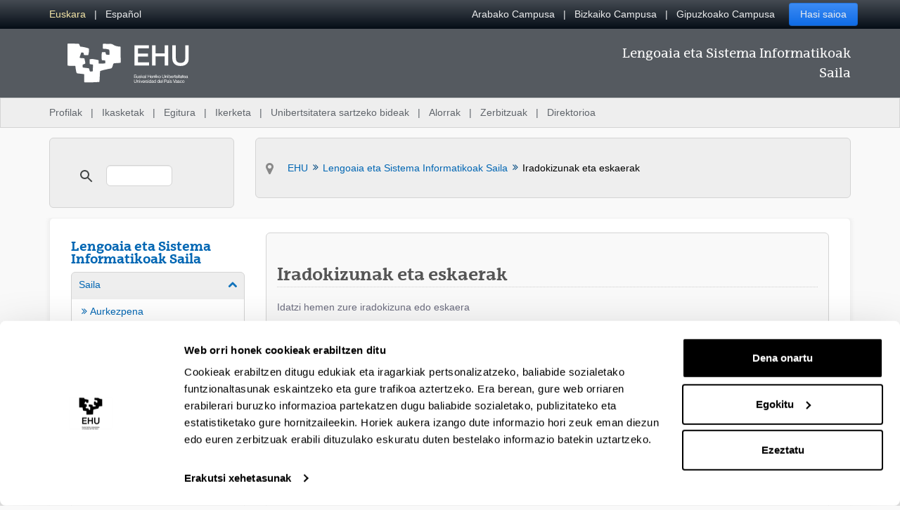

--- FILE ---
content_type: text/css;charset=UTF-8
request_url: https://www.ehu.eus/o/ehu-theme/css/main.css?browserId=chrome&themeId=ehu_WAR_ehutheme&minifierType=css&languageId=eu_ES&t=1770122474000
body_size: 46107
content:
/*1770122474000*/
/**
 * Clay 3.124.0
 *
 * SPDX-FileCopyrightText: © 2020 Liferay, Inc. <https://liferay.com>
 * SPDX-FileCopyrightText: © 2020 Contributors to the project Clay <https://github.com/liferay/clay/graphs/contributors>
 *
 * SPDX-License-Identifier: BSD-3-Clause
 */
/**
 * Bootstrap v4.4.1
 *
 * SPDX-FileCopyrightText: © 2019 Twitter, Inc. <https://twitter.com>
 * SPDX-FileCopyrightText: © 2019 The Bootstrap Authors <https://getbootstrap.com/>
 *
 * SPDX-License-Identifier: LicenseRef-MIT-Bootstrap
 */
/**
 * Clay 3.124.0
 *
 * SPDX-FileCopyrightText: © 2020 Liferay, Inc. <https://liferay.com>
 * SPDX-FileCopyrightText: © 2020 Contributors to the project Clay <https://github.com/liferay/clay/graphs/contributors>
 *
 * SPDX-License-Identifier: BSD-3-Clause
 */
/**
 * Bootstrap v4.4.1
 *
 * SPDX-FileCopyrightText: © 2019 Twitter, Inc. <https://twitter.com>
 * SPDX-FileCopyrightText: © 2019 The Bootstrap Authors <https://getbootstrap.com/>
 *
 * SPDX-License-Identifier: LicenseRef-MIT-Bootstrap
 */
@import "font-awesome-3/css/font-awesome.min.css";
.quick-access-nav {
  position: fixed;
  z-index: 999;
}

.sr-only {
  border: 0;
  clip: rect(0, 0, 0, 0);
  height: 1px;
  margin: -1px;
  overflow: hidden;
  padding: 0;
  position: absolute;
  white-space: nowrap;
  width: 1px;
}

.sr-only-focusable:active, .sr-only-focusable:focus {
  clip: auto;
  height: auto;
  overflow: visible;
  position: static;
  white-space: normal;
  width: auto;
}

.lfr-asset-column-details .lfr-asset-categories {
  color: #7d7d7d;
}
.lfr-asset-column-details .lfr-asset-categories .lfr-asset-category {
  color: #555;
}
.lfr-asset-column-details .lfr-asset-description {
  color: #444;
  font-style: italic;
  margin: 0.5em auto 2em;
  -ms-hyphens: none;
  -webkit-hyphens: none;
  hyphens: none;
}
.lfr-asset-column-details .lfr-asset-icon {
  border-right: 1px solid transparent;
  color: #999;
  float: left;
  line-height: 1em;
  margin-right: 10px;
  padding-right: 10px;
}
.lfr-asset-column-details .lfr-asset-icon.last {
  border-width: 0;
}
.lfr-asset-column-details .lfr-asset-tags {
  color: #7d7d7d;
}
.lfr-asset-column-details .lfr-asset-tags .tag {
  color: #555;
}
.lfr-asset-column-details .lfr-asset-metadata {
  clear: both;
  margin-bottom: 1.5em;
  padding-bottom: 1.5em;
}
.lfr-asset-column-details .lfr-panel {
  clear: both;
  margin-bottom: 0.2em;
}
.lfr-asset-column-details .lfr-panel.lfr-extended {
  border: 1px solid #ccc;
  margin-bottom: 0;
}
.lfr-asset-column-details .taglib-custom-attributes-list label,
.lfr-asset-column-details .lfr-asset-field label {
  display: block;
}
.lfr-asset-column-details .taglib-custom-attributes-list {
  margin-bottom: 1em;
}

.overlay {
  position: absolute;
}

.overlay-hidden,
.overlaymask-hidden {
  display: none;
}

.lfr-form-row {
  border-bottom: 1px solid #ccc;
  margin-bottom: 10px;
  margin-top: 10px;
  padding: 1px 5px 25px;
  position: relative;
}
.lfr-form-row:after {
  clear: both;
  content: "";
  display: block;
  height: 0;
}
.lfr-form-row:hover {
  border: solid #ccc;
  border-width: 1px 0;
  padding-top: 0;
}
.lfr-form-row.lfr-form-row-inline .form-group {
  margin-right: 5px;
}
.lfr-form-row legend .field-label {
  float: left;
  margin-right: 10px;
}
.lfr-form-row .handle-sort-vertical {
  background: url(../images/application/handle_sort_vertical.png) no-repeat 0 50%;
  cursor: move;
  padding-left: 20px;
}
.lfr-form-row fieldset {
  border-width: 0;
  margin: 0;
  padding: 0;
}

.lfr-autorow-controls {
  bottom: 5px;
  position: absolute;
  right: 5px;
}

.datepicker-popover-content .popover-content {
  padding: 0.75rem 1rem;
}

.dropdown.open > .dropdown-menu, .overlay-content .open > .dropdown-menu {
  display: block;
}

.form-control-inline {
  background-color: transparent;
  font-size: 1.125rem;
  font-weight: 700;
}
.form-control-inline:not(:hover) {
  border-color: transparent;
}
.form-control-inline::placeholder {
  color: #a9afb5;
  font-style: italic;
}

.form-search .input-group {
  position: relative;
}
.form-search .input-group.advanced-search .search-query {
  padding-left: 40px;
  z-index: 0;
}
.form-search .input-group.advanced-search .toggle-advanced {
  cursor: pointer;
  left: 0;
  line-height: 1;
  padding: 8px 10px;
  position: absolute;
  top: 0;
}
.form-search .input-group.advanced-search .toggle-advanced .caret {
  margin-top: 7px;
}
.form-search .input-group.advanced-search .toggle-advanced .icon-search {
  font-size: 14px;
}
@media (max-width: 991.98px) {
  .form-search .input-group {
    width: 100%;
  }
  .form-search .input-group .btn {
    clip: rect(0, 0, 0, 0);
    left: -9999px;
    position: absolute;
  }
  .form-search .input-group input.search-query {
    width: 100%;
  }
}

.lfr-table {
  border-collapse: collapse;
  clear: both;
}
.lfr-table > tbody > tr > td,
.lfr-table > tbody > tr > th,
.lfr-table > thead > tr > td,
.lfr-table > thead > tr > th,
.lfr-table > tfoot > tr > td,
.lfr-table > tfoot > tr > th {
  padding: 0 5px;
  overflow-wrap: break-all;
  word-wrap: break-all;
}
.lfr-table > tbody > tr > td:first-child, .lfr-table > tbody > tr > td.first-child,
.lfr-table > tbody > tr > th:first-child,
.lfr-table > tbody > tr > th.first-child,
.lfr-table > thead > tr > td:first-child,
.lfr-table > thead > tr > td.first-child,
.lfr-table > thead > tr > th:first-child,
.lfr-table > thead > tr > th.first-child,
.lfr-table > tfoot > tr > td:first-child,
.lfr-table > tfoot > tr > td.first-child,
.lfr-table > tfoot > tr > th:first-child,
.lfr-table > tfoot > tr > th.first-child {
  padding-left: 0;
}
.lfr-table > tbody > tr > td:last-child, .lfr-table > tbody > tr > td.last-child,
.lfr-table > tbody > tr > th:last-child,
.lfr-table > tbody > tr > th.last-child,
.lfr-table > thead > tr > td:last-child,
.lfr-table > thead > tr > td.last-child,
.lfr-table > thead > tr > th:last-child,
.lfr-table > thead > tr > th.last-child,
.lfr-table > tfoot > tr > td:last-child,
.lfr-table > tfoot > tr > td.last-child,
.lfr-table > tfoot > tr > th:last-child,
.lfr-table > tfoot > tr > th.last-child {
  padding-right: 0;
}
.lfr-table > tbody > tr > th,
.lfr-table > thead > tr > th,
.lfr-table > tfoot > tr > th {
  font-weight: bold;
}

.lfr-pagination:after {
  clear: both;
  content: "";
  display: block;
  height: 0;
  visibility: hidden;
}
.lfr-pagination .dropdown-menu {
  display: none;
}
.lfr-pagination .dropdown-toggle .icon-caret-down {
  margin-left: 5px;
}
.lfr-pagination .lfr-pagination-controls {
  float: left;
}
.lfr-pagination .lfr-pagination-controls .search-results {
  display: inline-block;
  margin-left: 10px;
  margin-top: 5px;
  top: 10px;
}
.lfr-pagination .lfr-pagination-controls li .lfr-pagination-link {
  border-width: 0;
  clear: both;
  color: #333;
  display: block;
  font-weight: normal;
  line-height: 20px;
  padding: 3px 20px;
  text-align: left;
  white-space: nowrap;
  width: 100%;
}
.lfr-pagination .lfr-pagination-delta-selector {
  float: left;
}
@media (max-width: 991.98px) {
  .lfr-pagination .lfr-pagination-delta-selector .lfr-icon-menu-text {
    display: none;
  }
}
.lfr-pagination .pagination-content {
  float: right;
}

.lfr-panel.lfr-extended {
  border: 1px solid transparent;
  border-color: #dedede #bfbfbf #bfbfbf #dedede;
}
.lfr-panel.lfr-extended.lfr-collapsible .lfr-panel-button {
  display: block;
}
.lfr-panel.lfr-extended.lfr-collapsed .lfr-panel-titlebar {
  border-bottom-width: 0;
}
.lfr-panel.panel-default .panel-heading {
  border-bottom-width: 0;
}
.lfr-panel .toggler-header {
  cursor: pointer;
}

.sidebar-sm .sheet-subtitle {
  font-size: 0.75rem;
  margin-bottom: 1rem;
}
.sidebar-sm .form-control[type=file] {
  padding: 0;
}
.sidebar-sm .article-content-description .input-localized.input-localized-editor .input-group-item .wrapper .form-control {
  min-height: auto;
  padding: 0.285rem 0.75rem;
}
.sidebar-sm .list-group-item-flex {
  padding: 0.5rem 0.25rem;
}
.sidebar-sm .list-group-item-flex .autofit-col {
  padding-left: 0.25rem;
  padding-right: 0.25rem;
}

.lfr-translation-manager {
  border-radius: 4px;
  display: inline-block;
  margin-top: 0.5em;
  min-height: 1.8em;
}
.lfr-translation-manager .lfr-translation-manager-content .lfr-translation-manager-default-locale {
  display: inline-block;
  width: auto;
}
.lfr-translation-manager .lfr-translation-manager-content .lfr-translation-manager-icon-menu {
  float: none;
  padding: 0.4em 0;
}
.lfr-translation-manager .lfr-translation-manager-content .lfr-translation-manager-icon-menu li,
.lfr-translation-manager .lfr-translation-manager-content .lfr-translation-manager-icon-menu li strong {
  display: inline;
}
.lfr-translation-manager .lfr-translation-manager-content .lfr-translation-manager-translations-message {
  margin: 10px 0;
}
.lfr-translation-manager .lfr-translation-manager-available-translations {
  white-space: normal;
}
.lfr-translation-manager .lfr-translation-manager-available-translations .lfr-translation-manager-available-translations-links {
  line-height: 1;
}
.lfr-translation-manager .lfr-translation-manager-translation {
  border: 1px solid transparent;
  border-radius: 4px;
  cursor: pointer;
  display: inline-block;
  margin: 0.2em;
  padding: 0.4em 0.3em 0.4em 0.5em;
  text-decoration: none;
}
.lfr-translation-manager .lfr-translation-manager-translation * {
  vertical-align: middle;
}
.lfr-translation-manager .lfr-translation-manager-translation img {
  margin-right: 0.3em;
}
.lfr-translation-manager .lfr-translation-manager-translation:hover {
  background-color: #d1e5ef;
}
.lfr-translation-manager .lfr-translation-manager-translation.lfr-translation-manager-translation-editing {
  background-color: #598bec;
  border-color: #224fa8;
  color: #fff;
}
.lfr-translation-manager .lfr-translation-manager-change-default-locale {
  margin: 0 0.4em;
}
.lfr-translation-manager .lfr-translation-manager-delete-translation {
  display: inline-block;
  padding: 0 2px;
}
.lfr-translation-manager .lfr-translation-manager-delete-translation svg {
  pointer-events: none;
}

.lfr-tree a {
  text-decoration: none;
}
.lfr-tree li {
  margin-bottom: 2px;
  padding-left: 0;
}
.lfr-tree li ul li, .lfr-tree li.tree-item {
  padding-left: 0;
}
.lfr-tree li.tree-item {
  padding-left: 5px;
}
.lfr-tree li.tree-item li {
  padding-left: 20px;
}
.lfr-tree li.tree-item ul {
  margin-left: 0;
  margin-top: 5px;
}

.lfr-upload-container {
  margin-bottom: 1rem;
}
.lfr-upload-container .upload-target {
  border: 3px dashed #e5e7e9;
  margin-bottom: 1rem;
  min-height: 2rem;
  padding: 2rem 0;
  position: relative;
  text-align: center;
}
.upload-drop-intent .lfr-upload-container .upload-target {
  z-index: 100;
}
.upload-drop-active .lfr-upload-container .upload-target {
  background-color: #92e5a5;
  border-color: #69db83;
}
.lfr-upload-container .upload-target .drop-file-text {
  font-weight: normal;
}
.mobile .lfr-upload-container .upload-target .drop-file-text {
  display: none;
}
.lfr-upload-container .upload-target .small {
  display: block;
  margin: 5px 0;
  text-transform: lowercase;
}
.lfr-upload-container .manage-upload-target {
  padding-top: 5px;
  position: relative;
}
.lfr-upload-container .manage-upload-target .select-files {
  float: left;
  line-height: 0;
  margin: 0 1.125rem 1.125rem;
  padding: 0 0 0 5px;
}
.lfr-upload-container .cancel-uploads,
.lfr-upload-container .clear-uploads {
  background-repeat: no-repeat;
  float: right;
}
.lfr-upload-container .cancel-uploads {
  background-image: url([data-uri]);
  margin-right: 0;
}
.lfr-upload-container .clear-uploads {
  background-image: url([data-uri]);
  padding-left: 16px;
}
.lfr-upload-container .upload-file.upload-complete.file-saved {
  padding-left: 25px;
}
.lfr-upload-container .upload-file .file-title {
  display: inline-block;
  max-width: 95%;
  overflow: hidden;
  padding-right: 16px;
  text-overflow: ellipsis;
  vertical-align: middle;
  white-space: nowrap;
}
.lfr-upload-container .upload-file .icon-file {
  font-size: 40px;
}
.lfr-upload-container .upload-list-info {
  margin: 1em 0 0.5em;
}
.lfr-upload-container .upload-list-info .h4,
.lfr-upload-container .upload-list-info h4 {
  font-size: 1.3em;
}
.lfr-upload-container .cancel-button {
  color: #6c757d;
  margin-top: 1px;
  position: absolute;
  right: 5px;
  top: 50%;
  white-space: nowrap;
}
.lfr-upload-container .cancel-button .cancel-button-text {
  display: none;
  margin-left: 5px;
}
.lfr-upload-container .cancel-button:hover .cancel-button-text {
  display: inline;
}
.lfr-upload-container .cancel-button .lexicon-icon {
  height: 12px;
}
.lfr-upload-container .delete-button {
  color: #6c757d;
}
.lfr-upload-container .delete-button-col {
  padding-right: 10px;
}
.lfr-upload-container .file-added .success-message {
  float: right;
  font-weight: normal;
}
.lfr-upload-container .upload-error {
  opacity: 1;
  padding-left: 25px;
}
.lfr-upload-container .upload-complete .cancel-button,
.lfr-upload-container .delete-button,
.lfr-upload-container .upload-complete.file-saved .delete-button,
.lfr-upload-container .upload-complete.upload-error .delete-button {
  display: none;
}
.lfr-upload-container .multiple-files .upload-error {
  background: #f5c4c9 url([data-uri]) no-repeat 5px 5px;
  border-color: #bd2130;
  color: #bd2130;
  font-weight: normal;
  margin-bottom: 16px;
  padding: 8px 8px 8px 24px;
}
.lfr-upload-container .multiple-files .upload-error .error-message {
  display: block;
}
.lfr-upload-container .multiple-files .upload-complete.file-saved .form-check-middle-left .card-body,
.lfr-upload-container .multiple-files .upload-complete.upload-error .form-check-middle-left .card-body {
  padding-left: 1rem;
}
.lfr-upload-container .multiple-files .upload-complete.file-saved .form-check-middle-left .custom-control-label,
.lfr-upload-container .multiple-files .upload-complete.upload-error .form-check-middle-left .custom-control-label {
  display: none;
}
.lfr-upload-container .single-file .upload-error {
  list-style: none;
  margin-top: 1em;
}
.lfr-upload-container .single-file .upload-error .upload-error-message {
  margin-bottom: 0.5em;
}
.lfr-upload-container .upload-complete {
  padding-left: 5px;
}
.lfr-upload-container .upload-complete .error-message,
.lfr-upload-container .upload-complete .success-message {
  font-weight: bold;
  margin-left: 1em;
}
.lfr-upload-container .upload-complete .delete-button {
  display: inline-block;
}
.lfr-upload-container .upload-complete .select-file:disabled + .custom-control-label {
  display: none;
}
.lfr-upload-container .progress {
  display: none;
  margin-top: 0.5rem;
}
.lfr-upload-container .file-uploading .progress {
  display: flex;
}

.lfr-alert-container {
  left: 0;
  position: absolute;
  right: auto;
  top: auto;
  width: 100%;
  z-index: 430;
}
.lfr-alert-container.inline-alert-container {
  position: relative;
}
.lfr-alert-container.inline-alert-container .lfr-alert-wrapper {
  padding: 0;
}
.lfr-alert-container .lfr-alert-wrapper {
  margin-bottom: 5px;
  overflow: hidden;
}

.lfr-search-container td .overlay.entry-action {
  position: static;
}
.lfr-search-container td .overlay.entry-action .btn a {
  display: block;
  padding: 4px 12px;
}

.contextual-sidebar {
  height: calc(
		100vh - var(--control-menu-container-height) - 49px
	);
  pointer-events: none;
  position: fixed;
  right: 0;
  top: calc(var(--control-menu-container-height) + 49px);
  transform: translateX(100%);
  transition: transform ease 0.5s;
  visibility: hidden;
  width: 320px;
  will-change: transform;
}
.contextual-sidebar.contextual-sidebar-visible {
  pointer-events: auto;
  transform: translateX(0);
  visibility: visible;
}

@media (min-width: 768px) {
  .contextual-sidebar {
    height: calc(
			100vh - var(--control-menu-container-height) - 64px
		);
    top: calc(
			var(--control-menu-container-height) + 64px
		);
  }
  .contextual-sidebar-content {
    transition: padding ease 0.5s;
    will-change: padding;
  }
  .contextual-sidebar-visible .contextual-sidebar-content,
  .contextual-sidebar-visible + .contextual-sidebar-content {
    padding-right: 320px;
  }
}
.taglib-diff-html div.diff-removed-image {
  background: #fdc6c6 url(../images/diff/minus.png);
}
.taglib-diff-html div.diff-added-image {
  background: #cfc url(../images/diff/plus.png) no-repeat;
}
.taglib-diff-html div.diff-removed-image, .taglib-diff-html div.diff-added-image {
  height: 300px;
  margin: 2px;
  opacity: 0.55;
  position: absolute;
  width: 200px;
}
.taglib-diff-html span.diff-html-added {
  background-color: #cfc;
  font-size: 1em;
}
.taglib-diff-html span.diff-html-added img {
  border: 2px solid #cfc;
}
.taglib-diff-html span.diff-html-changed {
  background: url(../images/diff/underline.png) bottom repeat-x;
}
.taglib-diff-html span.diff-html-changed img {
  border: 2px dotted #009;
}
.taglib-diff-html span.diff-html-removed {
  background-color: #fdc6c6;
  font-size: 1em;
  text-decoration: line-through;
}
.taglib-diff-html span.diff-html-removed img {
  border: 2px solid #fdc6c6;
}

.taglib-discussion {
  font-size: 0.875rem;
  margin-top: 1rem;
}
.taglib-discussion .actions-menu .component-action {
  display: inline-flex;
}
.taglib-discussion .button-holder {
  margin: 1rem 0;
}
.taglib-discussion .comment-container {
  margin-bottom: 1.5rem;
}
.taglib-discussion .lfr-discussion .lfr-discussion-form-edit .alloy-editor-placeholder {
  border-left-color: #dbdde1;
}
.taglib-discussion .lfr-discussion-body {
  font-size: 1rem;
}
@media (min-width: 576px) {
  .taglib-discussion .lfr-discussion-body {
    padding-left: 3.5rem;
  }
}
@media (min-width: 576px) {
  .taglib-discussion .lfr-discussion-details .taglib-user-display {
    word-wrap: break-word;
  }
}
.taglib-discussion .lfr-discussion-details .taglib-user-display .user-details .user-name {
  font-weight: bold;
  text-decoration: none;
}
.taglib-discussion .lfr-discussion-details .taglib-user-display .user-details .user-name:hover {
  text-decoration: underline;
}
.taglib-discussion .lfr-discussion-details .taglib-user-display .user-profile-image .avatar {
  background-size: 50px;
}
.taglib-discussion .lfr-discussion-container {
  border-bottom: 1px solid #e7e7ed;
  margin-bottom: 1.5rem;
}
.taglib-discussion .lfr-discussion-container:first-of-type {
  border-top: 1px solid #e7e7ed;
  padding-top: 1.5rem;
}
.taglib-discussion .lfr-discussion-container:last-of-type {
  border-bottom: 0;
}
.taglib-discussion .lfr-discussion-container .lfr-discussion {
  padding-left: 1rem;
}
.taglib-discussion .lfr-discussion-container .lfr-discussion .lfr-discussion .lfr-discussion .lfr-discussion {
  padding-left: 0;
}
@media (min-width: 576px) {
  .taglib-discussion .lfr-discussion-container .lfr-discussion {
    padding-left: 3.5rem;
  }
}
.taglib-discussion .lfr-discussion-parent-link {
  color: #67678c;
  font-weight: 600;
  margin-left: 1em;
}
@media (max-width: 767.98px) {
  .taglib-discussion .lfr-discussion-parent-link {
    display: block;
    margin-left: 0;
    overflow: hidden;
    text-overflow: ellipsis;
    white-space: nowrap;
  }
}
.taglib-discussion .lfr-discussion-controls .autofit-col:first-of-type > .btn-outline-borderless {
  margin-left: -0.75rem;
}
.taglib-discussion .lfr-discussion-more-comments {
  border-top: 1px solid #e7e7ed;
  margin-top: 1.5rem;
  padding-top: 1.5rem;
  text-align: center;
}
.taglib-discussion .username {
  color: #272833;
  font-weight: 600;
}
.taglib-discussion .taglib-workflow-status {
  margin-left: 0.5rem;
}
.taglib-discussion .workflow-value {
  text-transform: uppercase;
}
@media (min-width: 576px) {
  .taglib-discussion .actions-menu {
    display: none;
  }
  .taglib-discussion .comment-container:hover .actions-menu,
  .taglib-discussion .actions-menu:focus,
  .taglib-discussion .actions-menu.open {
    display: inline-block;
  }
}

.drop-zone {
  min-height: 80px;
  padding: 20px;
  text-align: center;
}
.drop-zone.drop-enabled {
  outline: 2px dashed transparent;
}
.drop-zone.drop-enabled:not(.no-border) {
  outline-color: rgba(176, 180, 187, 0.5);
}
.drop-zone p {
  margin: 10px auto 0;
  max-width: 75%;
}

.drop-here-info {
  font-size: 25px;
  height: 100%;
  left: 0;
  min-height: 100px;
  opacity: 0;
  position: absolute;
  text-align: center;
  top: 0;
  visibility: hidden;
  width: 100%;
  transition: all 0.2s ease-in-out;
}
@media (prefers-reduced-motion: reduce) {
  .drop-here-info {
    transition: none;
  }
}
.drop-here-info {
  transition: none;
}

.drop-here-info .drop-here-indicator {
  height: 115px;
  left: 0;
  margin: auto;
  position: absolute;
  right: 0;
  top: 50%;
  transform: translate(0, -50%);
}
.drop-here-info .drop-icons {
  display: inline-block;
  position: relative;
  width: 160px;
  transition: all 0.2s ease-in-out;
}
@media (prefers-reduced-motion: reduce) {
  .drop-here-info .drop-icons {
    transition: none;
  }
}
.drop-here-info .drop-icons {
  transition: none;
}

.drop-here-info .drop-icons span {
  border-radius: 3px;
  position: absolute;
  text-align: center;
  transition: all 0.3s ease-in-out;
}
@media (prefers-reduced-motion: reduce) {
  .drop-here-info .drop-icons span {
    transition: none;
  }
}
.drop-here-info .drop-icons span {
  transition: none;
}

.drop-here-info .drop-icons span:nth-of-type(1) {
  box-shadow: 5px 4px 0 0 rgba(0, 0, 0, 0.08);
  height: 60px;
  left: 0;
  line-height: 60px;
  opacity: 0;
  top: 10px;
  transform: rotate(25deg);
  width: 60px;
}
.drop-here-info .drop-icons span:nth-of-type(2) {
  background: #00c2ff;
  color: #fff;
  height: 80px;
  left: 40px;
  line-height: 80px;
  width: 80px;
  z-index: 2;
}
.drop-here-info .drop-icons span:nth-of-type(3) {
  box-shadow: -5px 4px 0 0 rgba(0, 0, 0, 0.08);
  display: block;
  font-size: 45px;
  height: 70px;
  left: 90px;
  line-height: 70px;
  opacity: 0;
  position: relative;
  top: 8px;
  transform: rotate(-25deg);
  width: 70px;
  z-index: 1;
}
.drop-here-info .drop-icons span:nth-of-type(1), .drop-here-info .drop-icons span:nth-of-type(3) {
  background: #e8e6e8;
  color: #a5a6ac;
}
.drop-here-info .drop-text {
  color: #fff;
  display: block;
  font-size: 20px;
  margin-left: 0;
  margin-top: 20px;
}
.drop-active .drop-here-info {
  background-color: rgba(0, 0, 0, 0.6);
  opacity: 1;
  visibility: visible;
  z-index: 100;
}
.drop-active .drop-here-info .drop-icons span:nth-of-type(1), .drop-active .drop-here-info .drop-icons span:nth-of-type(3) {
  opacity: 1;
}
.drop-active .drop-here-info span:nth-of-type(1) {
  transform: rotate(-20deg);
}
.drop-active .drop-here-info span:nth-of-type(2) {
  transform: scale(1);
}
.drop-active .drop-here-info span:nth-of-type(3) {
  transform: rotate(15deg);
}

.taglib-empty-result-message.sheet {
  margin-bottom: 24px;
}
.taglib-empty-result-message .taglib-empty-result-message-description {
  color: #6c757d;
  margin-top: 8px;
}
.taglib-empty-result-message .taglib-empty-result-message-header,
.taglib-empty-result-message .taglib-empty-result-message-header-has-plus-btn,
.taglib-empty-result-message .taglib-empty-search-result-message-header {
  background-position: center;
  background-repeat: no-repeat;
  background-size: 100%;
  margin-left: auto;
  margin-right: auto;
}
.taglib-empty-result-message .taglib-empty-result-message-header,
.taglib-empty-result-message .taglib-empty-result-message-header-has-plus-btn {
  max-width: 200px;
  padding-top: 250px;
}
.taglib-empty-result-message .taglib-empty-result-message-header,
.taglib-empty-result-message .taglib-empty-result-message-header-has-plus-btn {
  background-image: url(../images/states/empty_state.svg);
}
@media (prefers-reduced-motion: reduce) {
  .taglib-empty-result-message .taglib-empty-result-message-header,
  .taglib-empty-result-message .taglib-empty-result-message-header-has-plus-btn {
    background-image: url(../images/states/empty_state_reduced_motion.svg);
  }
}
.c-prefers-reduced-motion .taglib-empty-result-message .taglib-empty-result-message-header,
.c-prefers-reduced-motion .taglib-empty-result-message .taglib-empty-result-message-header-has-plus-btn {
  background-image: url(../images/states/empty_state_reduced_motion.svg);
}
.taglib-empty-result-message .taglib-empty-search-result-message-header {
  background-image: url(../images/states/search_state.svg);
  max-width: 210px;
  padding-top: 232px;
}
@media (prefers-reduced-motion: reduce) {
  .taglib-empty-result-message .taglib-empty-search-result-message-header {
    background-image: url(../images/states/search_state_reduced_motion.svg);
  }
}
.c-prefers-reduced-motion .taglib-empty-result-message .taglib-empty-search-result-message-header {
  background-image: url(../images/states/search_state_reduced_motion.svg);
}
.taglib-empty-result-message .taglib-empty-state {
  background-image: url(../images/states/empty_state.svg);
  margin: auto;
  max-width: 250px;
  padding-top: 250px;
}
@media (prefers-reduced-motion: reduce) {
  .taglib-empty-result-message .taglib-empty-state {
    background-image: url(../images/states/empty_state_reduced_motion.svg);
  }
}
.c-prefers-reduced-motion .taglib-empty-result-message .taglib-empty-state {
  background-image: url(../images/states/empty_state_reduced_motion.svg);
}
.taglib-empty-result-message .taglib-success-state {
  background-image: url(../images/states/success_state.svg);
  margin: auto;
  max-width: 250px;
  padding-top: 250px;
}
@media (prefers-reduced-motion: reduce) {
  .taglib-empty-result-message .taglib-success-state {
    background-image: url(../images/states/success_state_reduced_motion.svg);
  }
}
.c-prefers-reduced-motion .taglib-empty-result-message .taglib-success-state {
  background-image: url(../images/states/success_state_reduced_motion.svg);
}
.taglib-empty-result-message .taglib-search-state {
  background-image: url(../images/states/search_state.svg);
  margin: auto;
  max-width: 250px;
  padding-top: 250px;
}
@media (prefers-reduced-motion: reduce) {
  .taglib-empty-result-message .taglib-search-state {
    background-image: url(../images/states/search_state_reduced_motion.svg);
  }
}
.c-prefers-reduced-motion .taglib-empty-result-message .taglib-search-state {
  background-image: url(../images/states/search_state_reduced_motion.svg);
}
.taglib-empty-result-message .taglib-empty-result-message-title {
  font-size: 1rem;
  margin-top: 48px;
}
.taglib-empty-result-message .taglib-empty-result-message-description {
  font-size: 0.875rem;
}
.taglib-empty-result-message .taglib-empty-result-message-header + .taglib-empty-result-message-title,
.taglib-empty-result-message .taglib-empty-search-result-message-header + .taglib-empty-result-message-title,
.taglib-empty-result-message .taglib-empty-state + .taglib-empty-result-message-title,
.taglib-empty-result-message .taglib-success-state + .taglib-empty-result-message-title,
.taglib-empty-result-message .taglib-search-state + .taglib-empty-result-message-title {
  font-size: 1.25rem;
  font-weight: bold;
  text-align: center;
}
.taglib-empty-result-message .taglib-empty-result-message-header ~ .taglib-empty-result-message-description, .taglib-empty-result-message .taglib-empty-result-message-header ~ .taglib-empty-result-message-actions,
.taglib-empty-result-message .taglib-empty-search-result-message-header ~ .taglib-empty-result-message-description,
.taglib-empty-result-message .taglib-empty-search-result-message-header ~ .taglib-empty-result-message-actions,
.taglib-empty-result-message .taglib-empty-state ~ .taglib-empty-result-message-description,
.taglib-empty-result-message .taglib-empty-state ~ .taglib-empty-result-message-actions,
.taglib-empty-result-message .taglib-success-state ~ .taglib-empty-result-message-description,
.taglib-empty-result-message .taglib-success-state ~ .taglib-empty-result-message-actions,
.taglib-empty-result-message .taglib-search-state ~ .taglib-empty-result-message-description,
.taglib-empty-result-message .taglib-search-state ~ .taglib-empty-result-message-actions {
  font-size: 1rem;
  text-align: center;
}

.field-wrapper.form-inline .control-label {
  display: inline-block;
}

.field-wrapper-html .input-localized .input-group-item {
  flex-wrap: nowrap;
}

.taglib-header {
  border-bottom: 1px solid #c8c9ca;
  color: #555;
  margin-bottom: 1em;
  padding-bottom: 10px;
}
.taglib-header .header-title {
  display: inline-block;
  margin: 0.1em;
  max-width: 100%;
  text-overflow: ellipsis;
  vertical-align: middle;
  white-space: nowrap;
  word-wrap: normal;
}
.taglib-header .header-back-to {
  display: inline-block;
  vertical-align: middle;
}
.taglib-header .header-back-to a {
  display: block;
  font-weight: bold;
  padding: 0 0.3em 0 0;
  text-decoration: none;
}

.taglib-icon {
  text-decoration: none;
}
.taglib-icon:not(.btn):hover .taglib-text, .taglib-icon:not(.btn):focus .taglib-text {
  text-decoration: underline;
}
.taglib-icon[lang] > img {
  vertical-align: baseline;
  width: 16px;
}

.taglib-icon-help {
  color: #6c757d !important;
}
.taglib-icon-help:hover, .taglib-icon-help:active {
  color: #343a40 !important;
}

.icon-monospaced {
  color: inherit;
  display: inline-block;
  height: 2rem;
  line-height: 34px;
  text-align: center;
  width: 2rem;
}
.icon-monospaced.lexicon-icon {
  padding: 8px;
}

.taglib-icon-list li {
  float: left;
  margin-right: 1em;
}
.taglib-icon-list:after {
  clear: both;
  content: "";
  display: block;
  height: 0;
  visibility: hidden;
}

.lfr-icon-menu .lfr-icon-menu-icon {
  max-width: none;
}
@media (max-width: 767.98px) {
  .table-cell.last .lfr-icon-menu .dropdown-toggle {
    text-align: center;
  }
  .table-cell.last .lfr-icon-menu .dropdown-toggle > img,
  .table-cell.last .lfr-icon-menu .dropdown-toggle .lfr-icon-menu-text {
    display: none;
  }
}

.lfr-menu-list {
  float: none;
  overflow-y: auto;
  position: relative;
}
.lfr-menu-list.direction-right {
  margin: 0 2px;
}
.lfr-menu-list.dropdown-menu {
  float: none;
  position: relative;
}
@media (max-width: 991.98px) {
  .lfr-menu-list.dropdown-menu > li > a {
    font-size: 22px;
    line-height: 40px;
    white-space: normal;
  }
  .lfr-menu-list.dropdown-menu > li > a img {
    margin-bottom: 3px;
  }
}
.lfr-menu-list.dropdown-menu .search-panel {
  margin-bottom: 0;
}
.lfr-menu-list.dropdown-menu .search-panel .form-group {
  margin: 0 16px;
}
.lfr-menu-list.dropdown-menu .search-panel .menu-item-filter {
  width: auto;
}
body > .lfr-menu-list ul {
  border-radius: 4px;
}

.lfr-icon-menu-open:after {
  clear: both;
  content: "";
  display: table;
}
.lfr-icon-menu-open .dropdown-menu {
  position: static;
}

.input-localized.input-localized-editor .form-control {
  border-width: 0;
  height: 100%;
  padding: 0;
}
.input-localized .input-group-item {
  flex-direction: column;
}
.input-localized .input-localized-content {
  margin-left: 6px;
}
.input-group .input-localized .input-localized-content {
  margin-top: 3px;
}
.input-localized .lfr-input-localized .lfr-input-localized-state {
  background-color: #ddd;
}
.input-localized .lfr-input-localized .lfr-input-localized-state.lfr-input-localized-state-error {
  background-color: #ff0047;
}
.input-localized .lfr-input-localized-default a {
  margin-right: 14px;
}
.input-localized .lfr-input-localized-state {
  height: 4px;
  margin: 3px 5px;
  width: 4px;
}
.input-localized .palette-item-inner .lfr-input-localized-flag {
  font-size: 16px;
  opacity: 0.5;
}
.input-localized .palette-item,
.input-localized .palette-item-hover,
.input-localized .palette-item-hover .palette-item-inner {
  border-color: transparent;
}
.input-localized .palette-item-inner {
  border-color: #666;
  display: block;
  height: 16px;
  width: 16px;
}
.input-localized .palette-item-selected .lfr-input-localized-state {
  background: #27c1f2;
}

.input-localized-palette-container .palette-items-container {
  font-size: 0;
  margin: 0;
  white-space: normal;
}
.input-localized-palette-container .palette-item {
  border-width: 0;
  padding: 0.5rem 1.25rem;
}
.input-localized-palette-container .palette-item-inner {
  border: 1px solid;
  margin-right: 4px;
  width: 16px;
}
.input-localized-palette-container .palette-item-inner img {
  display: block;
}

.taglib-move-boxes {
  margin-bottom: 1em;
}
.taglib-move-boxes label {
  border-bottom: 1px solid transparent;
  display: block;
  margin-bottom: 5px;
  padding: 5px;
}
.taglib-move-boxes .toolbar {
  text-align: center;
}
.taglib-move-boxes .arrow-button img {
  border-width: 0;
  height: 16px;
  width: 16px;
}
.taglib-move-boxes .choice-selector {
  width: 100%;
}
.taglib-move-boxes .choice-selector label {
  background: #ebf1f9;
  border-bottom-color: #8db2f3;
}
.taglib-move-boxes .field-content {
  margin-bottom: 0;
}
.taglib-move-boxes .move-arrow-buttons {
  margin-top: 5em;
}
.taglib-move-boxes .move-arrow-buttons .arrow-button {
  display: block;
}
.taglib-move-boxes .sortable-container {
  margin-top: 10px;
}
.taglib-move-boxes .sortable-container .btn.edit-selection {
  margin-bottom: 10px;
}
.taglib-move-boxes .sortable-container .move-option {
  background-color: transparent;
  border-top: 1px solid #ddd;
  display: none;
  margin: 2px 0;
  padding: 2px;
  position: relative;
}
.taglib-move-boxes .sortable-container .move-option.selected {
  display: block;
}
.taglib-move-boxes .sortable-container .move-option.move-option-dragging {
  background-color: #fafafa;
}
.taglib-move-boxes .sortable-container .move-option .checkbox,
.taglib-move-boxes .sortable-container .move-option .handle {
  position: absolute;
}
.taglib-move-boxes .sortable-container .move-option .checkbox {
  display: none;
  margin: 7px 0 0 5px;
}
.taglib-move-boxes .sortable-container .move-option .handle {
  color: #999;
  cursor: pointer;
  font-size: 1.5em;
  padding: 6px;
}
.taglib-move-boxes .sortable-container .move-option .title {
  font-size: 1.2em;
  margin: 1px 0 1px 30px;
}
.taglib-move-boxes .sortable-container.edit-list-active .move-option {
  display: block;
}
.taglib-move-boxes .sortable-container.edit-list-active .move-option .checkbox {
  display: inline-block;
}
.taglib-move-boxes .sortable-container.edit-list-active .move-option .handle {
  display: none;
}
.mobile .taglib-move-boxes .selector-container {
  display: none;
}

.item-selector .card-row > .autofit-col-expand {
  padding-top: 4px;
}
.item-selector .drop-zone {
  background-color: #f1f2f5;
  margin-top: 1rem;
}
.item-selector .input-file {
  height: 0.1px;
  opacity: 0;
  overflow: hidden;
  position: absolute;
  width: 0.1px;
  z-index: -1;
}
.item-selector .input-file + label {
  position: relative;
}
.item-selector .input-file + label::before {
  border-radius: 4px;
  bottom: -2px;
  content: "";
  display: block;
  left: -2px;
  position: absolute;
  right: -2px;
  top: -2px;
  transition: box-shadow 0.15s ease-in-out;
}
.item-selector .input-file:focus + label::before {
  box-shadow: 0 0 0 2px #fff, 0 0 0 4px #75b8ff;
}
.item-selector .item-selector-list-row:hover {
  background-color: #e5f2ff;
  cursor: pointer;
}

.lfr-map {
  border: 1px solid #ccc;
  min-height: 400px;
  width: 100%;
}
.lfr-map .home-button {
  margin: 5px;
}
@media (max-width: 575.98px) {
  .lfr-map .home-button {
    height: 35px;
    width: 45px;
  }
}
.lfr-map .search-controls {
  font-size: 15px;
  margin-top: 5px;
  width: 100%;
}
@media (min-width: 576px) {
  .lfr-map .search-controls {
    width: 50%;
  }
}
.lfr-map .search-controls .search-input {
  width: 100%;
}

.navbar .navbar-collapse {
  max-height: none;
}
.navbar .navbar-collapse:after, .navbar .navbar-collapse:before {
  display: inline;
}
@media (max-width: 767.98px) {
  .navbar .navbar-search {
    background-color: #f3f3f3;
    border-top-width: 0;
    width: 100%;
  }
}
.navbar .navbar-search .form-search {
  margin: 8px 0;
}
@media (min-width: 768px) {
  .navbar .navbar-search .form-search {
    float: right;
    max-width: 275px;
  }
}
@media (max-width: 767.98px) {
  .navbar .navbar-search .form-search .input-group {
    width: 100%;
  }
}
@media (max-width: 991.98px) {
  .navbar .container .navbar-btn,
  .navbar .container-fluid .navbar-btn {
    margin-bottom: 5px;
    width: 45px;
  }
  .navbar .container .navbar-collapse.open,
  .navbar .container-fluid .navbar-collapse.open {
    border-width: 0;
    display: block;
    height: auto;
    overflow: visible;
  }
}

.taglib-portlet-preview.show-borders {
  border: 1px solid #828f95;
  margin-bottom: 1em;
  padding: 3px 3px 1em;
}
.taglib-portlet-preview.show-borders .title {
  background-color: #d3dadd;
  font-size: 1.4em;
  font-weight: bold;
  padding: 0.5em;
}
.taglib-portlet-preview .preview {
  margin: 1em;
  min-height: 90px;
}

.lfr-search-container .entry-action {
  width: 1px;
}
.lfr-search-container .entry-action .taglib-icon {
  white-space: nowrap;
}

.lfr-search-container-wrapper.lfr-search-container-fixed-first-column {
  position: relative;
}
@media (min-width: 576px) {
  .lfr-search-container-wrapper.lfr-search-container-fixed-first-column .table-responsive {
    margin-left: 375px;
    width: auto;
  }
}
.lfr-search-container-wrapper.lfr-search-container-fixed-first-column .table-responsive .table {
  position: static;
}
.lfr-search-container-wrapper.lfr-search-container-fixed-first-column .table-responsive .table .lfr-search-iterator-fixed-header {
  left: 12px;
  position: fixed;
  right: 12px;
  top: -1px;
  z-index: 1020;
}
.lfr-search-container-wrapper.lfr-search-container-fixed-first-column .table-responsive .table .lfr-search-iterator-fixed-header > th {
  display: block;
  padding: 0;
}
.lfr-search-container-wrapper.lfr-search-container-fixed-first-column .table-responsive .table .lfr-search-iterator-fixed-header > th .lfr-search-iterator-fixed-header-inner-wrapper {
  overflow-x: hidden;
}
@media (min-width: 576px) {
  .lfr-search-container-wrapper.lfr-search-container-fixed-first-column .table-responsive .table .lfr-search-iterator-fixed-header > th .lfr-search-iterator-fixed-header-inner-wrapper {
    margin-left: 375px;
  }
}
.lfr-search-container-wrapper.lfr-search-container-fixed-first-column .table-responsive .table .lfr-search-iterator-fixed-header > th .lfr-search-iterator-fixed-header-inner-wrapper table {
  border-collapse: collapse;
  width: 100%;
}
.lfr-search-container-wrapper.lfr-search-container-fixed-first-column .table-responsive .table .lfr-search-iterator-fixed-header > th .lfr-search-iterator-fixed-header-inner-wrapper table th {
  border-radius: 0;
}
.lfr-search-container-wrapper.lfr-search-container-fixed-first-column .table-responsive .table td,
.lfr-search-container-wrapper.lfr-search-container-fixed-first-column .table-responsive .table th {
  width: auto;
}
@media (min-width: 576px) {
  .lfr-search-container-wrapper.lfr-search-container-fixed-first-column .table-responsive .table td:first-child,
  .lfr-search-container-wrapper.lfr-search-container-fixed-first-column .table-responsive .table th:first-child {
    background-color: #fff;
    left: 0;
    position: absolute;
    right: 15px;
  }
}
.lfr-search-container-wrapper.lfr-search-container-fixed-first-column .table-responsive .table th {
  height: auto;
}
.lfr-search-container-wrapper a:not(.btn):not(.component-action):not(.page-link) {
  color: #495057;
  font-weight: 500;
  text-decoration: underline;
}
.lfr-search-container-wrapper a:not(.btn):not(.component-action):not(.page-link):focus, .lfr-search-container-wrapper a:not(.btn):not(.component-action):not(.page-link):hover {
  color: #000;
}
.lfr-search-container-wrapper .dropdown-action .dropdown-toggle {
  color: #6c757d;
}
.lfr-search-container-wrapper .dropdown-action .dropdown-toggle:hover {
  color: #343a40;
}
.lfr-search-container-wrapper .lfr-icon-menu > .dropdown-toggle {
  color: #6c757d;
}
.lfr-search-container-wrapper .lfr-icon-menu > .dropdown-toggle:active, .lfr-search-container-wrapper .lfr-icon-menu > .dropdown-toggle:focus, .lfr-search-container-wrapper .lfr-icon-menu > .dropdown-toggle:hover {
  background-color: #f7f8f9;
  border-radius: 4px;
  color: #343a40;
}
.lfr-search-container-wrapper .lfr-search-container-list .list-group:last-child .list-group-item:nth-last-child(2) {
  border-bottom-left-radius: 0.25rem;
  border-bottom-right-radius: 0.25rem;
}
.lfr-search-container-wrapper .lfr-search-container-list + .taglib-search-iterator-page-iterator-bottom {
  margin-top: 20px;
}
.lfr-search-container-wrapper .list-group {
  margin-bottom: 0;
}
.lfr-search-container-wrapper .list-group + .list-group .list-group-header:first-child,
.lfr-search-container-wrapper .list-group + .list-group .list-group-item:first-child {
  border-top-left-radius: 0;
  border-top-right-radius: 0;
}
.lfr-search-container-wrapper .list-group .list-group-item .h4,
.lfr-search-container-wrapper .list-group .list-group-item h4 {
  font-size: 0.875rem;
  line-height: 1.5;
  margin-bottom: 0;
}
.lfr-search-container-wrapper .list-group .list-group-item .h5,
.lfr-search-container-wrapper .list-group .list-group-item .h6,
.lfr-search-container-wrapper .list-group .list-group-item h5,
.lfr-search-container-wrapper .list-group .list-group-item h6 {
  font-size: 0.875rem;
  font-weight: 400;
  line-height: 1.5;
  margin-bottom: 0;
}
.lfr-search-container-wrapper .list-group .list-group-item span + h2.h5 {
  font-weight: 600;
}
.lfr-search-container-wrapper .list-group .list-group-item .h6 + .h5,
.lfr-search-container-wrapper .list-group .list-group-item h6 + h5 {
  font-weight: 600;
}
.lfr-search-container-wrapper .table-list tbody tr:nth-last-child(2) td:first-child,
.lfr-search-container-wrapper .table-list tbody tr:nth-last-child(2) th:first-child {
  border-bottom-left-radius: 0.25rem;
}
.lfr-search-container-wrapper .table-list tbody tr:nth-last-child(2) td:last-child,
.lfr-search-container-wrapper .table-list tbody tr:nth-last-child(2) th:last-child {
  border-bottom-right-radius: 0.25rem;
}

.user-info {
  display: flex;
}
.user-info .sticker {
  align-self: center;
}
.user-info .user-details {
  margin-left: 1rem;
}
.user-info .user-name {
  color: #343a40;
  font-weight: 600;
}
.user-info .date-info {
  color: #6c757d;
}

.user-status-tooltip .user-status-avatar {
  float: left;
  margin-right: 5px;
}
.user-status-tooltip .user-status-avatar .user-status-avatar-image {
  width: 27px;
}
.user-status-tooltip .user-status-info {
  display: inline-block;
  overflow: hidden;
}
.user-status-tooltip .user-status-info .user-status-date {
  font-size: 11px;
}

.lfr-search-container {
  margin-top: 1.5em;
  overflow: auto;
}
@media (max-width: 767.98px) {
  .lfr-search-container .selector-button {
    width: auto;
  }
}
.touch .lfr-search-container {
  -webkit-overflow-scrolling: touch;
}
.touch .lfr-search-container .searchcontainer-content .table {
  max-width: none;
}

.taglib-page-iterator {
  clear: both;
  height: auto;
  width: auto;
}
.taglib-page-iterator .lfr-pagination-buttons {
  float: right;
  margin: 0;
}
@media (max-width: 991.98px) {
  .taglib-page-iterator .lfr-pagination-buttons {
    width: 100%;
  }
}
@media (max-width: 991.98px) and (max-width: 767.98px) {
  .taglib-page-iterator .lfr-pagination-buttons {
    float: none;
    margin-top: 20px;
  }
}
@media (max-width: 991.98px) {
  .taglib-page-iterator .lfr-pagination-buttons > li {
    display: inline-block;
    width: 50%;
  }
  .taglib-page-iterator .lfr-pagination-buttons > li.first, .taglib-page-iterator .lfr-pagination-buttons > li.last {
    display: none;
  }
  .taglib-page-iterator .lfr-pagination-buttons > li > a {
    line-height: 20px;
    padding: 11px 19px;
  }
}
.taglib-page-iterator .lfr-pagination-config {
  float: left;
  line-height: 46px;
}
@media (max-width: 767.98px) {
  .taglib-page-iterator .lfr-pagination-config {
    float: none;
  }
  .taglib-page-iterator .lfr-pagination-config .current-page-menu {
    display: block;
  }
  .taglib-page-iterator .lfr-pagination-config .current-page-menu .btn {
    display: block;
  }
}
.taglib-page-iterator .lfr-pagination-config .lfr-pagination-delta-selector,
.taglib-page-iterator .lfr-pagination-config .lfr-pagination-page-selector {
  display: inline;
}
.taglib-page-iterator .lfr-pagination-config .lfr-pagination-delta-selector {
  float: none;
}
@media (max-width: 991.98px) {
  .taglib-page-iterator .lfr-pagination-config .lfr-pagination-delta-selector {
    display: none;
  }
}
.taglib-page-iterator .search-results {
  float: left;
  line-height: 46px;
  margin-left: 10px;
}
@media (max-width: 991.98px) {
  .taglib-page-iterator .search-results {
    display: none;
  }
}

@media (max-width: 991.98px) {
  ul.pagination ul.inline-scroller {
    max-height: inherit;
  }
}
.taglib-search-toggle .form-search {
  position: relative;
}
.taglib-search-toggle .form-search .input-group-btn {
  position: absolute;
}
@media (min-width: 992px) {
  .taglib-search-toggle .form-search .input-group-btn {
    position: static;
  }
}
.taglib-search-toggle .toggle-advanced {
  color: inherit;
  margin-left: 10px;
  position: absolute;
  top: 8px;
}
.taglib-search-toggle .toggle-advanced, .taglib-search-toggle .toggle-advanced:hover, .taglib-search-toggle .toggle-advanced:focus {
  text-decoration: none;
}

.taglib-search-toggle-advanced-wrapper .taglib-search-toggle-advanced {
  background-color: #fcfcfc;
  border: solid #ddd;
  border-width: 0 1px 1px;
  margin-top: 0;
  padding: 15px 15px 0;
}
.navbar-search .taglib-search-toggle-advanced-wrapper .taglib-search-toggle-advanced {
  border-width: 1px 0 0;
}
.taglib-search-toggle-advanced-wrapper .taglib-search-toggle-advanced .taglib-search-toggle-advanced-content {
  position: relative;
}
.taglib-search-toggle-advanced-wrapper .taglib-search-toggle-advanced .taglib-search-toggle-advanced-content .match-fields {
  margin-bottom: 0;
}
.taglib-search-toggle-advanced-wrapper .taglib-search-toggle-advanced .taglib-search-toggle-advanced-content .match-fields-legend {
  color: #999;
  font-size: 13px;
}
.taglib-search-toggle-advanced-wrapper .btn.close {
  margin-right: 5px;
  position: relative;
  z-index: 1;
}

.taglib-user-display {
  padding: 0.5em;
}
.taglib-user-display .avatar {
  background: no-repeat center;
  background-size: 60px;
  display: block;
  height: 60px;
  margin: 0 auto;
  width: 60px;
}
.taglib-user-display .avatar.author:after {
  background: rgba(50, 168, 230, 0.5);
  border-radius: 50%;
  content: "";
  display: block;
  height: 100%;
  width: 100%;
}
.taglib-user-display .user-details {
  margin-top: 1em;
}
.taglib-user-display .user-name {
  font-size: 1.1em;
  font-weight: bold;
}
.taglib-user-display a .user-name {
  text-decoration: underline;
}
.taglib-user-display.display-style-1 .user-profile-image {
  float: left;
  margin-right: 24px;
}
.taglib-user-display.display-style-1 .user-name {
  display: inline-block;
  margin-top: 10px;
}
.taglib-user-display.display-style-1 .user-details {
  margin-top: 0;
}
.taglib-user-display.display-style-2 .user-profile-image,
.taglib-user-display.display-style-2 .user-name {
  clear: both;
  display: block;
  min-height: 20px;
  text-align: center;
}
.taglib-user-display.display-style-3 {
  padding: 0;
}
.taglib-user-display.display-style-3 .user-profile-image {
  display: inline-block;
  vertical-align: middle;
}

.taglib-workflow-status .workflow-id,
.taglib-workflow-status .workflow-version,
.taglib-workflow-status .workflow-status {
  color: #999;
}
.table-cell .taglib-workflow-status {
  margin: 0;
}
.table-cell .taglib-workflow-status .workflow-status {
  padding-left: 0;
}

.lfr-autocomplete-input-list .yui3-aclist-list {
  margin: 0;
}

.portal-popup .sheet > .lfr-nav {
  margin-top: -24px;
}
.portal-popup .contacts-portlet .portlet-configuration-container .form {
  position: static;
}
.portal-popup .lfr-form-content {
  padding: 24px 12px;
}
.portal-popup .portlet-body,
.portal-popup .portlet-boundary,
.portal-popup .portlet-column,
.portal-popup .portlet-layout {
  height: 100%;
}
.portal-popup .portlet-column {
  position: static;
}
.portal-popup .dialog-body > .container-fluid-max-xl,
.portal-popup .dialog-body .container-view,
.portal-popup .export-dialog-tree > .container-fluid-max-xl,
.portal-popup .export-dialog-tree .container-view,
.portal-popup .lfr-dynamic-uploader > .container-fluid-max-xl,
.portal-popup .lfr-dynamic-uploader .container-view,
.portal-popup .lfr-form-content > .container-fluid-max-xl,
.portal-popup .lfr-form-content .container-view,
.portal-popup .portlet-configuration-body-content > .container-fluid-max-xl,
.portal-popup .portlet-configuration-body-content .container-view,
.portal-popup .process-list > .container-fluid-max-xl,
.portal-popup .process-list .container-view,
.portal-popup .roles-selector-body > .container-fluid-max-xl,
.portal-popup .roles-selector-body .container-view {
  padding-top: 20px;
}
.portal-popup .dialog-body > .container-fluid-max-xl .nav-tabs-underline,
.portal-popup .dialog-body .container-view .nav-tabs-underline,
.portal-popup .export-dialog-tree > .container-fluid-max-xl .nav-tabs-underline,
.portal-popup .export-dialog-tree .container-view .nav-tabs-underline,
.portal-popup .lfr-dynamic-uploader > .container-fluid-max-xl .nav-tabs-underline,
.portal-popup .lfr-dynamic-uploader .container-view .nav-tabs-underline,
.portal-popup .lfr-form-content > .container-fluid-max-xl .nav-tabs-underline,
.portal-popup .lfr-form-content .container-view .nav-tabs-underline,
.portal-popup .portlet-configuration-body-content > .container-fluid-max-xl .nav-tabs-underline,
.portal-popup .portlet-configuration-body-content .container-view .nav-tabs-underline,
.portal-popup .process-list > .container-fluid-max-xl .nav-tabs-underline,
.portal-popup .process-list .container-view .nav-tabs-underline,
.portal-popup .roles-selector-body > .container-fluid-max-xl .nav-tabs-underline,
.portal-popup .roles-selector-body .container-view .nav-tabs-underline {
  margin-left: -15px;
  margin-right: -15px;
  margin-top: -20px;
}
.portal-popup .dialog-body > .lfr-nav + .container-fluid-max-xl,
.portal-popup .export-dialog-tree > .lfr-nav + .container-fluid-max-xl,
.portal-popup .lfr-dynamic-uploader > .lfr-nav + .container-fluid-max-xl,
.portal-popup .lfr-form-content > .lfr-nav + .container-fluid-max-xl,
.portal-popup .portlet-configuration-body-content > .lfr-nav + .container-fluid-max-xl,
.portal-popup .process-list > .lfr-nav + .container-fluid-max-xl,
.portal-popup .roles-selector-body > .lfr-nav + .container-fluid-max-xl {
  padding-top: 0;
}
.portal-popup .login-container {
  padding: 1rem;
}
.portal-popup .navbar ~ .portlet-configuration-setup,
.portal-popup .portlet-export-import-container {
  height: calc(100% - 48px);
  position: relative;
}
@media (min-width: 576px) {
  .portal-popup .navbar ~ .portlet-configuration-setup,
  .portal-popup .portlet-export-import-container {
    height: calc(100% - 48px);
  }
}
.portal-popup .panel-group .panel {
  border-left-width: 0;
  border-radius: 0;
  border-right-width: 0;
}
.portal-popup .panel-group .panel + .panel {
  border-top-width: 0;
  margin-top: 0;
}
.portal-popup .panel-heading {
  border-top-left-radius: 0;
  border-top-right-radius: 0;
}
.portal-popup .portlet-configuration-setup .lfr-nav {
  margin-left: auto;
  margin-right: auto;
  max-width: 1280px;
  padding-left: 3px;
  padding-right: 3px;
}
@media (min-width: 576px) {
  .portal-popup .portlet-configuration-setup .lfr-nav {
    padding-left: 8px;
    padding-right: 8px;
  }
}
.portal-popup .lfr-dynamic-uploader,
.portal-popup .process-list {
  bottom: 0;
  display: block;
  left: 0;
  overflow: auto;
  position: absolute;
  right: 0;
  top: 48px;
  -webkit-overflow-scrolling: touch;
}
@media (min-width: 576px) {
  .portal-popup .lfr-dynamic-uploader,
  .portal-popup .process-list {
    top: 48px;
  }
}
.portal-popup .portlet-export-import-publish-processes {
  top: 0;
}
.portal-popup .dialog-footer {
  background-color: #fff;
  border-top: 1px solid #dee2e6;
  bottom: 0;
  display: flex;
  flex-direction: row-reverse;
  left: 0;
  margin: 0;
  padding: 10px 24px;
  width: 100%;
  z-index: 1020;
}
@media (min-width: 768px) {
  .portal-popup .dialog-footer {
    position: fixed;
  }
}
.portal-popup .dialog-footer .btn {
  margin-left: 1rem;
  margin-right: 0;
}
.portal-popup .dialog-footer.dialog-footer-not-reverse {
  flex-direction: initial;
  justify-content: flex-end;
}
@media (min-width: 768px) {
  .portal-popup .dialog-body:not(:last-child),
  .portal-popup .lfr-dynamic-uploader:not(:last-child),
  .portal-popup .lfr-form-content:not(:last-child),
  .portal-popup .portlet-configuration-body-content:not(:last-child),
  .portal-popup .roles-selector-body:not(:last-child) {
    padding-bottom: 60px;
  }
}
.portal-popup .lfr-dynamic-uploader {
  display: table;
  table-layout: fixed;
  width: 100%;
}
.portal-popup .lfr-dynamic-uploader.hide-dialog-footer {
  bottom: 0;
}
.portal-popup .lfr-dynamic-uploader.hide-dialog-footer + .dialog-footer {
  display: none;
}
.portal-popup .portlet-configuration-edit-permissions .portlet-configuration-body-content {
  display: flex;
  flex-direction: column;
  overflow: visible;
}
.portal-popup .portlet-configuration-edit-permissions .portlet-configuration-body-content > form {
  flex-grow: 1;
  max-width: none;
  overflow: auto;
}
.portal-popup .portlet-configuration-edit-templates .portlet-configuration-body-content {
  bottom: 0;
}
.portal-popup:not(.article-preview) #main-content,
.portal-popup:not(.article-preview) #wrapper {
  bottom: 0;
  left: 0;
  overflow: auto;
  padding: 0;
  position: absolute;
  right: 0;
  top: 0;
  -webkit-overflow-scrolling: touch;
}
@media print {
  .portal-popup:not(.article-preview) #main-content,
  .portal-popup:not(.article-preview) #wrapper {
    position: initial;
  }
}
.portal-popup .columns-max > .portlet-layout.row {
  margin-left: 0;
  margin-right: 0;
}
.portal-popup .columns-max > .portlet-layout.row > .portlet-column {
  padding-left: 0;
  padding-right: 0;
}

html:not(#__):not(#___) .portlet-layout.dragging {
  border-collapse: separate;
}
html:not(#__):not(#___) .drop-area {
  background-color: #d3dadd;
}
html:not(#__):not(#___) .active-area {
  background: #ffc;
}
html:not(#__):not(#___) .portlet-boundary.yui3-dd-dragging {
  opacity: 0.6;
}
html:not(#__):not(#___) .portlet-boundary.yui3-dd-dragging .portlet {
  border: 2px dashed #ccc;
}
html:not(#__):not(#___) .sortable-layout-proxy {
  opacity: 1;
}
html:not(#__):not(#___) .sortable-layout-proxy .portlet-topper {
  background-image: none;
}
html:not(#__):not(#___) .proxy {
  cursor: move;
  opacity: 0.65;
  position: absolute;
}
html:not(#__):not(#___) .proxy.generic-portlet {
  height: 200px;
  width: 300px;
}
html:not(#__):not(#___) .proxy.generic-portlet .portlet-title {
  padding: 10px;
}
html:not(#__):not(#___) .proxy.not-intersecting .forbidden-action {
  background: url(../images/application/forbidden_action.png) no-repeat;
  display: block;
  height: 32px;
  position: absolute;
  right: -15px;
  top: -15px;
  width: 32px;
}
html:not(#__):not(#___) .resizable-proxy {
  border: 1px dashed #828f95;
  position: absolute;
  visibility: hidden;
}
html:not(#__):not(#___) .sortable-proxy {
  background: #727c81;
  margin-top: 1px;
}
html:not(#__):not(#___) .sortable-layout-drag-target-indicator {
  margin: 2px 0;
}
html:not(#__):not(#___) .yui3-dd-proxy {
  z-index: 1110 !important;
}

.portlet-layout.dragging {
  border-collapse: separate;
}

.drop-area {
  background-color: #d3dadd;
}

.active-area {
  background: #ffc;
}

.portlet-boundary.yui3-dd-dragging {
  opacity: 0.6;
  transform: scale(0.8);
  transition: transform 0.3s ease;
}
@media (prefers-reduced-motion: reduce) {
  .portlet-boundary.yui3-dd-dragging {
    transition: none;
  }
}
.c-prefers-reduced-motion .portlet-boundary.yui3-dd-dragging {
  transition: none;
}
.portlet-boundary.yui3-dd-dragging .portlet {
  border: 2px dashed #ccc;
}

.sortable-layout-proxy {
  opacity: 1;
}
.sortable-layout-proxy .portlet-topper {
  background-image: none;
}

.proxy {
  cursor: move;
  opacity: 0.65;
  position: absolute;
}
.proxy.generic-portlet {
  height: 200px;
  width: 300px;
}
.proxy.generic-portlet .portlet-title {
  padding: 10px;
}
.proxy.not-intersecting .forbidden-action {
  background: url(../images/application/forbidden_action.png) no-repeat;
  display: block;
  height: 32px;
  position: absolute;
  right: -15px;
  top: -15px;
  width: 32px;
}

.resizable-proxy {
  border: 1px dashed #828f95;
  position: absolute;
  visibility: hidden;
}

.sortable-proxy {
  background: #727c81;
  margin-top: 1px;
}

.sortable-layout-drag-target-indicator {
  margin: 2px 0;
}

.yui3-dd-proxy {
  z-index: 1110 !important;
}

.portlet-column-content.empty {
  padding: 50px;
}

.lfr-portlet-title-editable {
  margin-top: 0;
  z-index: 9999;
}
.lfr-portlet-title-editable .lfr-portlet-title-editable-content {
  padding: 0;
}
.lfr-portlet-title-editable .lfr-portlet-title-editable-content .field-input {
  margin-bottom: 0;
}
.lfr-portlet-title-editable .lfr-portlet-title-editable-content .textfield-label {
  display: none;
}
.lfr-portlet-title-editable .lfr-portlet-title-editable-content .btn-toolbar-content {
  display: inline-block;
  vertical-align: bottom;
}
.lfr-portlet-title-editable .lfr-portlet-title-editable-content .btn-group {
  margin-top: 0;
}
.lfr-portlet-title-editable .lfr-portlet-title-editable-content .btn {
  display: inline-block;
  float: none;
  margin-top: 0;
  width: auto;
}

.lfr-source-editor {
  border: solid 0 #ccc;
  border-bottom-width: 2px;
  position: relative;
}
.lfr-source-editor .ace_editor {
  height: 100%;
}
.lfr-source-editor .lfr-source-editor-toolbar li > .btn {
  background-color: #fff;
  border: transparent;
  color: #717383;
  outline: 0;
}
.lfr-source-editor .lfr-source-editor-code {
  background-color: #fff;
  color: #2b4259;
}
.lfr-source-editor .lfr-source-editor-code .ace_gutter {
  background-color: #ededef;
  color: #868896;
  overflow: hidden;
}
.lfr-source-editor .lfr-source-editor-code .ace_gutter .ace_fold-widget {
  font-family: fontawesome-alloy;
  text-align: center;
  vertical-align: middle;
}
.lfr-source-editor .lfr-source-editor-code .ace_gutter .ace_fold-widget.ace_open, .lfr-source-editor .lfr-source-editor-code .ace_gutter .ace_fold-widget.ace_closed {
  background-image: none;
}
.lfr-source-editor .lfr-source-editor-code .ace_gutter .ace_fold-widget.ace_open:before {
  content: "▾";
}
.lfr-source-editor .lfr-source-editor-code .ace_gutter .ace_fold-widget.ace_closed:before {
  content: "▸";
}
.lfr-source-editor .lfr-source-editor-code .ace_gutter .ace_gutter-active-cell {
  color: #fff;
}
.lfr-source-editor .lfr-source-editor-code .ace_gutter .ace_gutter-active-line {
  background-color: #717383;
}
.lfr-source-editor .lfr-source-editor-code .ace_gutter .ace_gutter-layer {
  border-right: solid 1px #ccc;
}
.lfr-source-editor .lfr-source-editor-code .ace_gutter .ace_info {
  background-image: none;
}
.lfr-source-editor .lfr-source-editor-code .ace_content .ace_active-line {
  background-color: #ededef;
}
.lfr-source-editor .lfr-source-editor-code .ace_content .ace_constant {
  color: #34adab;
}
.lfr-source-editor .lfr-source-editor-code .ace_content .ace_tag {
  color: #1d5ec7;
}
.lfr-source-editor .lfr-source-editor-code .ace_content .ace_string {
  color: #ff6c58;
}
.lfr-source-editor .lfr-source-editor-code .ace_content .ace_string.ace_regex {
  color: #f00;
}
.lfr-source-editor.ace_dark .lfr-source-editor-code {
  background-color: #47474f;
  color: #fff;
}
.lfr-source-editor.ace_dark .lfr-source-editor-code .ace_gutter {
  background: #54555e;
  color: #fff;
}
.lfr-source-editor.ace_dark .lfr-source-editor-code .ace_gutter .ace_gutter-active-line {
  background-color: #009aed;
}
.lfr-source-editor.ace_dark .lfr-source-editor-code .ace_content .ace_active-line {
  background-color: #11394e;
}
.lfr-source-editor.ace_dark .lfr-source-editor-code .ace_content .ace_cursor {
  color: #fff;
}
.lfr-source-editor.ace_dark .lfr-source-editor-code .ace_content .ace_tag {
  color: #4d91ff;
}

.lfr-fullscreen-source-editor {
  height: 100%;
  overflow: hidden;
}
.lfr-fullscreen-source-editor .lfr-fullscreen-source-editor-header {
  height: 40px;
  margin-right: 4px;
  margin-top: 4px;
  min-height: 40px;
}
.lfr-fullscreen-source-editor .lfr-fullscreen-source-editor-content {
  height: 95%;
  position: relative;
}
.lfr-fullscreen-source-editor .lfr-fullscreen-source-editor-content .panel-splitter {
  border: 1px solid #ccc;
  position: absolute;
}
.lfr-fullscreen-source-editor .lfr-fullscreen-source-editor-content .preview-panel {
  display: inline-block;
  overflow-y: auto;
  padding-left: 20px;
}
.lfr-fullscreen-source-editor .lfr-fullscreen-source-editor-content .source-panel {
  display: inline-block;
}
.lfr-fullscreen-source-editor .lfr-fullscreen-source-editor-content.vertical .source-panel,
.lfr-fullscreen-source-editor .lfr-fullscreen-source-editor-content.vertical .preview-panel {
  height: 100%;
  width: 50%;
}
.lfr-fullscreen-source-editor .lfr-fullscreen-source-editor-content.vertical .panel-splitter {
  height: 100%;
  left: 50%;
  top: 0;
}
.lfr-fullscreen-source-editor .lfr-fullscreen-source-editor-content.horizontal .source-panel,
.lfr-fullscreen-source-editor .lfr-fullscreen-source-editor-content.horizontal .preview-panel {
  height: 50%;
  width: 100%;
}
.lfr-fullscreen-source-editor .lfr-fullscreen-source-editor-content.horizontal .panel-splitter {
  top: 50%;
  width: 100%;
}
.lfr-fullscreen-source-editor .lfr-fullscreen-source-editor-content.simple .panel-splitter,
.lfr-fullscreen-source-editor .lfr-fullscreen-source-editor-content.simple .preview-panel {
  display: none;
}
.lfr-fullscreen-source-editor .lfr-fullscreen-source-editor-content.simple .source-panel {
  height: 100%;
  width: 100%;
}

.lfr-fulscreen-source-editor-dialog .modal-footer {
  text-align: left;
}

.file-icon-color-0 {
  background-color: #fff;
  color: #6c757d;
}

.file-icon-color-1 {
  background-color: #fff;
  color: #6c757d;
}

.file-icon-color-2 {
  background-color: #fff;
  color: #24a892;
}

.file-icon-color-3 {
  background-color: #fff;
  color: #ff4d4d;
}

.file-icon-color-4 {
  background-color: #fff;
  color: #ff6200;
}

.file-icon-color-5 {
  background-color: #fff;
  color: #bf66ff;
}

.file-icon-color-6 {
  background-color: #fff;
  color: #0099e6;
}

.file-icon-color-7 {
  background-color: #fff;
  color: #ff4db2;
}

.lfr-item-viewer.uploading > div:not(.progress-container) {
  opacity: 0.3;
}
.lfr-item-viewer.uploading > .progress-container {
  visibility: visible;
}
.lfr-item-viewer .aspect-ratio a.item-preview {
  background-position: center center;
  background-repeat: no-repeat;
  background-size: cover;
  height: 100%;
  position: absolute;
  width: 100%;
}
.lfr-item-viewer .image-viewer-base-image-list {
  padding-top: 35px;
}
.lfr-item-viewer .item-preview:hover {
  cursor: pointer;
}
.lfr-item-viewer .progress-container {
  background-color: #fff;
  left: 0;
  margin: 0 auto;
  padding: 20px 30px;
  position: absolute;
  right: 0;
  text-align: center;
  top: 50%;
  transform: translateY(-50%);
  visibility: hidden;
  width: 80%;
  z-index: 1000;
}
.lfr-item-viewer .progress-container a {
  position: absolute;
  right: 30px;
}
.lfr-item-viewer .progress-container .progress {
  margin-top: 10px;
}
.lfr-item-viewer .search-info {
  background-color: #d3e8f1;
}
.lfr-item-viewer .search-info .keywords {
  font-size: 1.4em;
  font-weight: bold;
}
.lfr-item-viewer .search-info .change-search-folder {
  font-size: 0.8em;
  font-weight: normal;
}
.lfr-item-viewer .upload-view {
  display: table;
  height: 400px;
  margin-top: 20px;
  width: 100%;
}
.lfr-item-viewer .upload-view > div {
  display: table-cell;
  vertical-align: middle;
}
.lfr-item-viewer .yui3-widget-bd {
  position: relative;
}

.lfr-menu-expanded li a:focus {
  background-color: #5b677d;
  color: #fff;
  text-shadow: -1px -1px #2c2f34;
}

.lfr-url-error {
  display: inline-block;
  white-space: normal;
  overflow-wrap: break-all;
  word-wrap: break-all;
}

.lfr-page-layouts {
  padding: 0;
}
.lfr-page-layouts input[type=radio] {
  opacity: 0;
  position: absolute;
}
.lfr-page-layouts input[type=radio]:checked + .card-horizontal {
  cursor: default;
}
.lfr-page-layouts input[type=radio]:checked + .card-horizontal::after {
  bottom: -0.0625rem;
  content: "";
  left: -0.0625rem;
  position: absolute;
  right: -0.0625rem;
  transition: height 0.15s ease-out;
}
@media (prefers-reduced-motion: reduce) {
  .lfr-page-layouts input[type=radio]:checked + .card-horizontal::after {
    transition: none;
  }
}
.lfr-page-layouts input[type=radio]:checked + .card-horizontal::after {
  transition: none;
}

.lfr-page-layouts .card-horizontal {
  cursor: pointer;
  outline: 0;
  transition: color 0.15s ease-in-out, background-color 0.15s ease-in-out, border-color 0.15s ease-in-out, box-shadow 0.15s ease-in-out;
}
@media (prefers-reduced-motion: reduce) {
  .lfr-page-layouts .card-horizontal {
    transition: none;
  }
}
.lfr-page-layouts .card-horizontal {
  transition: none;
}

.lfr-page-layouts .card-horizontal::after {
  border-radius: 0 0 0.25rem 0.25rem;
  bottom: -0.0625rem;
  content: "";
  height: 0;
  left: -0.0625rem;
  position: absolute;
  right: -0.0625rem;
  transition: height 0.15s ease-out;
}
@media (prefers-reduced-motion: reduce) {
  .lfr-page-layouts .card-horizontal::after {
    transition: none;
  }
}
.lfr-page-layouts .card-horizontal::after {
  transition: none;
}

.modal-body.dialog-iframe-bd {
  overflow: hidden;
  padding: 0;
}

.modal-dialog:not(.dialog-iframe-modal):not(.modal-full-screen) {
  position: relative;
}
.modal-dialog.dialog-iframe-modal {
  max-width: none;
}
.modal-dialog.modal-dialog-sm {
  max-width: 500px;
}
.modal-dialog .yui3-resize-handles-wrapper {
  pointer-events: all;
}
.modal-dialog .yui3-resize-handles-wrapper .yui3-resize-handle-inner-br {
  bottom: 0;
  right: 0;
}

.modal-open .modal {
  display: block;
}

.sheet > .panel-group .sheet-footer {
  margin-bottom: 0;
}

.sheet-footer .btn {
  margin-right: 0.5rem;
}
.sheet-footer .btn:last-child {
  margin-right: 0;
}

.tag-items {
  list-style: none;
  margin: 0 1em 0 0;
  padding: 0 1em 0.5em;
  white-space: normal;
}
.tag-items li {
  display: inline-block;
  margin: 0 1em 0 0;
  max-width: 100%;
}

.tag-selected {
  color: #000;
  font-weight: bold;
  text-decoration: none;
}

.tag-cloud .tag-popularity-1 {
  font-size: 1em;
}
.tag-cloud .tag-popularity-2 {
  font-size: 1.3em;
}
.tag-cloud .tag-popularity-3 {
  font-size: 1.6em;
}
.tag-cloud .tag-popularity-4 {
  font-size: 1.9em;
}
.tag-cloud .tag-popularity-5 {
  font-size: 2.2em;
}
.tag-cloud .tag-popularity-6 {
  font-size: 2.5em;
}

.lfr-portal-tooltip {
  display: inline-flex;
}
.lfr-portal-tooltip,
.lfr-portal-tooltip a {
  -webkit-touch-callout: none;
  -moz-user-select: none;
  -ms-user-select: none;
  -webkit-user-select: none;
  user-select: none;
}

.tree-node .icon-check {
  padding-right: 2px;
}
.tree-node .tree-node-checked .icon-check {
  padding-right: 0;
}
.tree-node [class^=icon-] {
  margin-right: 5px;
}
.tree-node .tree-node-checkbox-container {
  margin-right: 0;
}
.tree-node .tree-node-selected .tree-label {
  background: none;
}

.tree-node-content .tree-hitarea {
  color: #999;
  font-size: 10px;
  padding-right: 6px;
}
.tree-node-content .tree-label {
  margin-left: 3px;
}
.tree-node-content .tree-node-hidden-hitarea {
  visibility: hidden;
}

.tree-node-selected .tree-label {
  background-color: transparent;
}

.tree-view li.tree-node .tree-node-content svg.lexicon-icon {
  pointer-events: none;
}

.user-icon-color-0 {
  background-color: #fff;
  box-shadow: 0 0 0 1px #dee2e6;
  color: #6c757d;
}

.user-icon-color-1 {
  background-color: #fff;
  box-shadow: 0 0 0 1px #dee2e6;
  color: #66abff;
}

.user-icon-color-2 {
  background-color: #fff;
  box-shadow: 0 0 0 1px #dee2e6;
  color: #ff6200;
}

.user-icon-color-3 {
  background-color: #fff;
  box-shadow: 0 0 0 1px #dee2e6;
  color: #ff4d4d;
}

.user-icon-color-4 {
  background-color: #fff;
  box-shadow: 0 0 0 1px #dee2e6;
  color: #24a892;
}

.user-icon-color-5 {
  background-color: #fff;
  box-shadow: 0 0 0 1px #dee2e6;
  color: #ff4db2;
}

.user-icon-color-6 {
  background-color: #fff;
  box-shadow: 0 0 0 1px #dee2e6;
  color: #53a117;
}

.user-icon-color-7 {
  background-color: #fff;
  box-shadow: 0 0 0 1px #dee2e6;
  color: #bf66ff;
}

.user-icon-color-8 {
  background-color: #fff;
  box-shadow: 0 0 0 1px #dee2e6;
  color: #b38900;
}

.user-icon-color-9 {
  background-color: #fff;
  box-shadow: 0 0 0 1px #dee2e6;
  color: #0099e6;
}

.collapse.open {
  display: block;
}

.navbar-toggler-icon {
  background-image: url("data:image/svg+xml;charset=utf8,%3Csvg%20xmlns='http://www.w3.org/2000/svg'%20viewBox='0%200%20512%20512'%3E%3Cpath%20class='lexicon-icon-outline%20bars-line-top'%20d='M480%2064H32C14.336%2064%200%2049.664%200%2032S14.336%200%2032%200h448c17.664%200%2032%2014.336%2032%2032s-14.336%2032-32%2032z'%20fill='%23212529'/%3E%3Cpath%20class='lexicon-icon-outline%20bars-line-middle'%20d='M480%20288H32c-17.664%200-32-14.336-32-32s14.336-32%2032-32h448c17.664%200%2032%2014.336%2032%2032s-14.336%2032-32%2032z'%20fill='%23212529'/%3E%3Cpath%20class='lexicon-icon-outline%20bars-line-bottom'%20d='M480%20512H32c-17.664%200-32-14.336-32-32s14.336-32%2032-32h448c17.664%200%2032%2014.336%2032%2032s-14.336%2032-32%2032z'%20fill='%23212529'/%3E%3C/svg%3E");
  height: 1em;
  width: 1em;
}

.navbar-nav .nav-item.hover:after {
  bottom: -0.125rem;
  content: "";
  height: 0.125rem;
  left: 0;
  position: absolute;
  width: 100%;
}

.navbar .navbar-toggler .c-inner {
  max-width: none;
}

html:not(#__):not(#___) .cadmin.portlet-topper {
  position: relative;
}
html:not(#__):not(#___) .cadmin.portlet-topper .portlet-topper-toolbar .portlet-icon-back {
  background: url(../images/arrows/12_left.png) no-repeat 0 50%;
  padding: 5px 5px 5px 18px;
}
html:not(#__):not(#___) .cadmin.portlet-topper .portlet-topper-toolbar .portlet-options .lfr-icon-menu-text {
  display: none;
}
html:not(#__):not(#___) .cadmin .component-action.portlet-options {
  color: white;
}

body.portlet {
  border-width: 0;
}

.portlet-icon-back {
  margin-top: -2px;
}
.portlet-topper .portlet-topper-toolbar .portlet-icon-back {
  background: url(../images/arrows/12_left.png) no-repeat 0 50%;
  padding: 5px 5px 5px 18px;
}

.portlet-options-dropdown {
  z-index: 1035;
}

.portlet-topper {
  position: relative;
}
.portlet-topper .portlet-topper-toolbar .portlet-options .lfr-icon-menu-text {
  display: none;
}
.portlet-draggable .portlet-topper {
  cursor: move;
}

.portlet-title-editable {
  cursor: pointer;
}

.portlet-title-text {
  display: inline-block;
  margin-top: 0;
  max-width: 95%;
  overflow: hidden;
  text-overflow: ellipsis;
  vertical-align: top;
  white-space: nowrap;
}
.panel-page-body .portlet-title-text, .panel-page-content .portlet-title-text {
  cursor: auto;
}

.portlet-minimized .portlet-content {
  padding: 0;
}

.portlet-nested-portlets .portlet-boundary {
  left: 0 !important;
  position: relative !important;
  top: 0 !important;
}

.portlet-layout .portlet-header {
  margin-bottom: 1rem;
}

@media (min-width: 576px) {
  .portlet .visible-interaction {
    display: none;
  }
}
@media (max-width: 767.98px) {
  .controls-hidden .portlet .visible-interaction {
    display: none;
  }
}
.portlet:hover .visible-interaction, .portlet.open .visible-interaction, .portlet.focus .visible-interaction {
  display: block;
}

.controls-hidden .lfr-meta-actions,
.controls-hidden .lfr-configurator-visibility {
  display: none;
}
.controls-hidden .portlet-title-editable {
  pointer-events: none;
}
.controls-hidden .portlet-topper {
  display: none !important;
}
.controls-hidden .portlet-topper-toolbar {
  display: none !important;
}

html:not(#__):not(#___) .cadmin.portlet-topper {
  background-color: #f7f7f7;
  border-color: transparent;
  border-radius: 0 0;
  border-style: solid;
  border-width: 1px 1px 1px 1px;
  color: rgba(0, 0, 0, 0.5);
  display: box;
  display: flex;
  height: 28px;
  padding: 3px 12px 3px 24px;
  position: relative;
}
html:not(#__):not(#___) .cadmin.portlet-topper .lexicon-icon {
  height: 12px;
  width: 12px;
}
html:not(#__):not(#___) .cadmin.portlet-topper .lexicon-icon.lexicon-icon-drag {
  height: 16px;
  width: 16px;
}
html:not(#__):not(#___) .portlet > .cadmin.portlet-topper {
  display: none;
}
@media (min-width: 768px) {
  html:not(#__):not(#___) .portlet > .cadmin.portlet-topper {
    display: flex;
    left: 0;
    opacity: 0;
    position: absolute;
    right: 0;
    transform: translateY(-97%);
    transition: opacity 0.15s;
    top: 0;
  }
}
@media (min-width: 768px) and (prefers-reduced-motion: reduce) {
  html:not(#__):not(#___) .portlet > .cadmin.portlet-topper {
    transition: none;
  }
}
@media (min-width: 768px) {
  html:not(#__):not(#___) .portlet > .c-prefers-reduced-motion .cadmin.portlet-topper {
    transition: none;
  }
}
html:not(#__):not(#___) .cadmin .portlet-actions {
  float: right;
}
html:not(#__):not(#___) .cadmin .portlet-options {
  display: inline-block;
}
html:not(#__):not(#___) .cadmin .portlet-title-menu {
  flex: 0 1 auto;
}
html:not(#__):not(#___) .cadmin .portlet-title-menu > span > a {
  display: inline-block;
  text-decoration: none;
}
html:not(#__):not(#___) .cadmin .portlet-topper-toolbar {
  margin: 0;
  padding-left: 0;
}
html:not(#__):not(#___) .cadmin .portlet-topper-toolbar > a,
html:not(#__):not(#___) .cadmin .portlet-topper-toolbar > span > a,
html:not(#__):not(#___) .cadmin .portlet-topper-toolbar .lfr-icon-menu > a {
  color: rgba(0, 0, 0, 0.5);
}
html:not(#__):not(#___) .cadmin .portlet-topper-toolbar > a:focus, html:not(#__):not(#___) .cadmin .portlet-topper-toolbar > a:hover {
  text-decoration: none;
}
html:not(#__):not(#___) .cadmin .portlet-name-text {
  font-size: 12px;
  font-weight: 600;
  margin-left: 4px;
}
html:not(#__):not(#___) .cadmin .portlet-title-default {
  flex: 1 1 auto;
  line-height: 2;
  overflow: hidden;
  text-overflow: ellipsis;
  white-space: nowrap;
}
@media (min-width: 576px) {
  html:not(#__):not(#___) .lfr-configurator-visibility .portlet:hover .portlet-topper, html:not(#__):not(#___) .lfr-configurator-visibility .portlet.focus .portlet-topper, html:not(#__):not(#___) .lfr-configurator-visibility .portlet.open .portlet-topper {
    opacity: 0.5;
  }
}
@media (min-width: 768px) {
  html:not(#__):not(#___) .controls-visible .portlet:hover > .portlet-content-editable, html:not(#__):not(#___) .controls-visible .portlet.open > .portlet-content-editable, html:not(#__):not(#___) .controls-visible .portlet.focus > .portlet-content-editable {
    border-color: transparent;
    border-top-left-radius: 0;
    border-top-right-radius: 0;
  }
}
@media (min-width: 768px) {
  html:not(#__):not(#___) .controls-visible .portlet:hover > .cadmin.portlet-topper, html:not(#__):not(#___) .controls-visible .portlet.open > .cadmin.portlet-topper, html:not(#__):not(#___) .controls-visible .portlet.focus > .cadmin.portlet-topper {
    opacity: 1;
  }
}
@media (min-width: 768px) {
  html:not(#__):not(#___) .controls-visible .portlet.open > .cadmin.portlet-topper {
    transition-duration: 0ms;
  }
}
@media (max-width: 767.98px) {
  html:not(#__):not(#___) .controls-visible .cadmin.portlet-topper {
    align-items: center;
    display: box;
    display: flex;
  }
}
html:not(#__):not(#___) .controls-visible .cadmin .portlet-topper-toolbar {
  display: block;
}

.portlet {
  margin-bottom: 10px;
  position: relative;
}
@media (min-width: 768px) {
  .controls-visible .portlet:hover > .portlet-content-editable, .controls-visible .portlet.open > .portlet-content-editable, .controls-visible .portlet.focus > .portlet-content-editable {
    border-color: transparent;
    border-top-left-radius: 0;
    border-top-right-radius: 0;
  }
}
@media (min-width: 768px) {
  .controls-visible .portlet:hover > .portlet-topper, .controls-visible .portlet.open > .portlet-topper, .controls-visible .portlet.focus > .portlet-topper {
    opacity: 1;
  }
}
@media (min-width: 576px) {
  .lfr-configurator-visibility .portlet:hover .portlet-topper, .lfr-configurator-visibility .portlet.focus .portlet-topper, .lfr-configurator-visibility .portlet.open .portlet-topper {
    opacity: 0.5;
  }
}

.portlet-content-editable {
  border-color: transparent;
  border-radius: 0 0;
  border-style: solid;
  border-width: 2px 2px 2px 2px;
  transition: border-color 0.15s ease;
}
.portlet > .portlet-content-editable {
  border-color: transparent;
}
@media (max-width: 767.98px) {
  .controls-visible .portlet-content-editable {
    border-color: transparent;
    border-top-left-radius: 0;
    border-top-right-radius: 0;
  }
}

.portlet-options {
  display: inline-block;
}

.portlet-title-default {
  flex: 1 1 auto;
  line-height: 2;
  overflow: hidden;
  text-overflow: ellipsis;
  white-space: nowrap;
}

.portlet-title-menu {
  flex: 0 1 auto;
}
.portlet-title-menu > span > a {
  display: inline-block;
  text-decoration: none;
}

.portlet-topper {
  background-color: #f7f7f7;
  border-color: transparent;
  border-radius: 0 0;
  border-style: solid;
  border-width: 1px 1px 1px 1px;
  color: rgba(0, 0, 0, 0.5);
  display: box;
  display: flex;
  padding: 3px 12px 3px 24px;
  position: relative;
}
.portlet > .portlet-topper {
  display: none;
}
@media (min-width: 768px) {
  .portlet > .portlet-topper {
    display: flex;
    left: 0;
    opacity: 0;
    position: absolute;
    right: 0;
    transition: opacity 0.15s;
    top: 0;
  }
}
@media (min-width: 768px) and (prefers-reduced-motion: reduce) {
  .portlet > .portlet-topper {
    transition: none;
  }
}
@media (min-width: 768px) {
  .portlet > .portlet-topper {
    transition: none;
  }
}
@media (max-width: 767.98px) {
  .controls-visible .portlet-topper {
    display: box;
    display: flex;
  }
}

.portlet-topper-toolbar {
  margin: 0;
  padding-left: 0;
}
.portlet-topper-toolbar > a,
.portlet-topper-toolbar > span > a,
.portlet-topper-toolbar .lfr-icon-menu > a {
  color: rgba(0, 0, 0, 0.5);
}
.portlet-topper-toolbar > a:focus, .portlet-topper-toolbar > a:hover {
  text-decoration: none;
}
.controls-visible .portlet-topper-toolbar {
  display: block;
}

.lfr-panel-page .portlet-title {
  font-size: 13px;
}

.portlet-borderless .portlet-content {
  padding: 1rem;
}
.portlet-decorate .portlet-content {
  background: #fff;
  border-color: transparent;
  border-style: solid;
  border-width: 2px 2px 2px 2px;
  padding: 1rem;
  word-wrap: break-word;
}
.portlet-barebone .portlet-content {
  padding: 0;
}

.portlet-dynamic-data-lists-display .lfr-ddm-field-group,
.portlet-dynamic-data-lists .lfr-ddm-field-group {
  margin-bottom: 10px;
  margin-top: 10px;
  padding: 28px 24px;
}

.breadcrumb.breadcrumb-vertical {
  display: inline-block;
  text-align: center;
}
.breadcrumb.breadcrumb-vertical li {
  display: block;
}
.breadcrumb.breadcrumb-vertical li.last, .breadcrumb.breadcrumb-vertical li.only {
  background: none;
}
.breadcrumb.breadcrumb-vertical .divider {
  background: url(../images/arrows/07_down.png) no-repeat 50% 100%;
  display: block;
  height: 10px;
  overflow: hidden;
  text-indent: 101%;
  white-space: nowrap;
}

.navbar form {
  margin: 0;
}

:not(.inline-item) > .loading-animation {
  margin-bottom: 20px;
  margin-top: 20px;
}
.product-menu .loading-animation {
  margin-top: 160px;
}

@keyframes lfr-drop-active {
  0% {
    background-color: #ebebeb;
    border-color: #ddd;
  }
  50% {
    background-color: #ddedde;
    border-color: #7d7;
    transform: scale(1.1);
  }
  75% {
    background-color: #ddedde;
    border-color: #7d7;
  }
  100% {
    background-color: #ebebeb;
    border-color: #ddd;
  }
}
.lfr-upload-container .progress-bar,
.lfr-upload-container .progress {
  border-radius: 10px;
}
.lfr-upload-container .upload-file,
.lfr-upload-container .upload-target {
  border-radius: 5px;
}
.upload-drop-active .lfr-upload-container .upload-target {
  animation: none;
}
.upload-drop-intent .lfr-upload-container .upload-target {
  animation: lfr-drop-active 1s ease 0.2s infinite;
}

.select-files {
  border-radius: 5px;
}

.taglib-form-navigator > .form-steps > ul.form-navigator.list-group {
  box-shadow: none;
}
.taglib-form-navigator > .form-steps > ul.form-navigator.list-group .tab .tab-label:hover .number, .taglib-form-navigator > .form-steps > ul.form-navigator.list-group .tab .tab-label:focus .number {
  box-shadow: 0 0 5px 0 #333;
  transition-duration: 0.25s;
  transition-property: box-shadow;
  transition-timing-function: ease-out;
}
.taglib-form-navigator > .form-steps > ul.form-navigator.list-group .tab .tab-label .number {
  border-radius: 50%;
}

@keyframes progress-bar-stripes {
  from {
    background-position: 40px 0;
  }
  to {
    background-position: 0 0;
  }
}
.lfr-progress-active .progress-bar-status,
.lfr-upload-container .file-uploading .progress-bar .progress {
  animation: progress-bar-stripes 0.5s linear infinite;
  background-image: linear-gradient(-45deg, rgba(255, 255, 255, 0.3) 25%, rgba(255, 255, 255, 0) 25%, rgba(255, 255, 255, 0) 50%, rgba(255, 255, 255, 0.3) 50%, rgba(255, 255, 255, 0.3) 75%, rgba(255, 255, 255, 0) 75%, rgba(255, 255, 255, 0));
  background-size: 40px 40px;
  transition: width, 0.5s, ease-out;
}
@media (prefers-reduced-motion: reduce) {
  .lfr-progress-active .progress-bar-status,
  .lfr-upload-container .file-uploading .progress-bar .progress {
    transition: none;
  }
}
.c-prefers-reduced-motion .lfr-progress-active .progress-bar-status,
.c-prefers-reduced-motion .lfr-upload-container .file-uploading .progress-bar .progress {
  transition: none;
}

@keyframes highlight-animation {
  from {
    background-color: #ffc;
  }
  to {
    background-color: transparent;
  }
}
.highlight-animation {
  animation: highlight-animation 0.7s;
}

.portlet-options.btn-group .dropdown-toggle, .portlet-options.btn-group.open .dropdown-toggle {
  box-shadow: none;
}

.form-group.form-inline.input-boolean-wrapper label, .form-group.form-inline.input-checkbox-wrapper label {
  gap: 0.3125rem;
}

/* These inject tags are used for dynamically creating imports for themelet styles, you can place them where ever you like in this file. */
/* inject:imports */
/* endinject */
/* This file allows you to override default styles in one central location for easier upgrade and maintenance. */
@font-face {
  font-family: "ehuSans";
  font-style: normal;
  font-weight: bold;
  src: url("font/ehusans-bold-webfont.eot");
  src: url("font/ehusans-bold-webfont.eot?#iefix") format("embedded-opentype"), url("font/ehusans-bold-webfont.woff") format("woff"), url("font/ehusans-bold-webfont.ttf") format("truetype"), url("font/ehusans-bold-webfont.svg#ehusansbold") format("svg");
}
@font-face {
  font-family: "ehuSans";
  font-style: italic;
  font-weight: normal;
  src: url("font/ehusans-italic-webfont.eot");
  src: url("font/ehusans-italic-webfont.eot?#iefix") format("embedded-opentype"), url("font/ehusans-italic-webfont.woff") format("woff"), url("font/ehusans-italic-webfont.ttf") format("truetype"), url("font/ehusans-italic-webfont.svg#ehusansitalic") format("svg");
}
@font-face {
  font-family: "ehuSans";
  font-style: normal;
  font-weight: normal;
  src: url("font/ehusans-regular-webfont.eot");
  src: url("font/ehusans-regular-webfont.eot?#iefix") format("embedded-opentype"), url("font/ehusans-regular-webfont.woff") format("woff"), url("font/ehusans-regular-webfont.ttf") format("truetype"), url("font/ehusans-regular-webfont.svg#ehusansregular") format("svg");
}
@font-face {
  font-family: "ehuSerif";
  font-style: normal;
  font-weight: bold;
  src: url("font/ehuserif-bold-webfont.eot");
  src: url("font/ehuserif-bold-webfont.eot?#iefix") format("embedded-opentype"), url("font/ehuserif-bold-webfont.woff") format("woff"), url("font/ehuserif-bold-webfont.ttf") format("truetype"), url("font/ehuserif-bold-webfont.svg#ehuserifbold") format("svg");
}
@font-face {
  font-family: "ehuSerif";
  font-style: italic;
  font-weight: normal;
  src: url("font/ehuserif-italic-webfont.eot");
  src: url("font/ehuserif-italic-webfont.eot?#iefix") format("embedded-opentype"), url("font/ehuserif-italic-webfont.woff") format("woff"), url("font/ehuserif-italic-webfont.ttf") format("truetype"), url("font/ehuserif-italic-webfont.svg#ehuserifitalic") format("svg");
}
@font-face {
  font-family: "ehuSerif";
  font-style: normal;
  font-weight: normal;
  src: url("font/ehuserif-regular-webfont.eot");
  src: url("font/ehuserif-regular-webfont.eot?#iefix") format("embedded-opentype"), url("font/ehuserif-regular-webfont.woff") format("woff"), url("font/ehuserif-regular-webfont.ttf") format("truetype"), url("font/ehuserif-regular-webfont.svg#ehuserif_regular") format("svg");
}
.lfr-search-container-wrapper .lfr-icon-menu > .dropdown-toggle:active,
.lfr-search-container-wrapper .lfr-icon-menu > .dropdown-toggle:focus,
.lfr-search-container-wrapper .lfr-icon-menu > .dropdown-toggle:hover {
  color: #fff;
}

a#CybotCookiebotDialogPoweredbyCybot,
div#CybotCookiebotDialogPoweredByText {
  display: none !important;
}

#CookiebotWidget .CookiebotWidget-body .CookiebotWidget-main-logo {
  display: none !important;
}

.aui .dockbar .dockbar-user-notifications .dropdown-toggle .user-notifications-count {
  margin: 0;
}
.aui .dockbar.navbar .nav > li > a {
  color: #000;
}
.aui .dockbar.navbar .nav > li > a:focus, .aui .dockbar.navbar .nav > li > a:hover {
  color: #333;
}
.aui .dockbar.navbar .nav > li > a.user-notification-link {
  color: #ecedee;
}
.aui .dockbar.navbar .nav > li > a.user-notification-link:focus, .aui .dockbar.navbar .nav > li > a.user-notification-link:hover {
  color: #fff;
}
.aui .accordion-heading {
  position: relative;
}
.aui .toggler-header-collapsed .title-text:after,
.aui .toggler-header-expanded .title-text:after {
  font-family: "fontawesome-alloy";
  position: absolute;
  right: 20px;
}
.aui .accordion-heading {
  background-image: linear-gradient(to bottom, #fff, #f2f2f2);
}
.aui .toggler-header-collapsed .title-text:after {
  content: "\f078";
}
.aui .toggler-header-expanded .title-text:after {
  content: "\f077";
}
.aui .alert-info,
.aui .alert-error,
.aui .alert-success,
.aui .portlet-msg-info,
.aui .portlet-msg-alert,
.aui .portlet-msg-error,
.aui .portlet-msg-success {
  overflow: auto;
}
.aui .alert-info,
.aui .portlet-msg-info {
  background-color: #d9edf7;
  color: #000;
}
.aui .portlet-msg-alert {
  background-color: #fcf8e3;
  color: #000;
}
.aui .alert-error,
.aui .portlet-msg-error {
  background-color: #f2dede;
  color: #000;
}
.aui .alert-success,
.aui .portlet-msg-success {
  background-color: #dff0d8;
  color: #000;
}
.aui .lfr-asset-column-details .lfr-asset-icon,
.aui .taglib-workflow-status .workflow-id,
.aui .taglib-workflow-status .workflow-version,
.aui .taglib-workflow-status .workflow-status {
  color: #000;
}
.aui .nav-pills > .active > a,
.aui .nav-pills > .active > a:hover,
.aui .nav-pills > .active > a:focus {
  background-color: #1273bb !important;
  color: #fff !important;
}
.aui .close,
.aui .btn.close,
.aui .carousel-control {
  opacity: 1;
}
.aui h1 small, .aui h2 small, .aui h3 small, .aui h4 small, .aui h5 small, .aui h6 small {
  color: #60656b;
}
.aui .page-item.active .page-link {
  background-color: #0f6ce7;
  border-color: #0f6ce7;
}
.aui .btn .caret {
  margin-left: 8px;
}
.aui code {
  white-space: pre-wrap;
}
.aui pre {
  word-break: keep-all;
}
.aui .portlet-title-text {
  display: inline;
  white-space: normal;
}
.aui .portlet-topper .portlet-topper-toolbar {
  position: relative;
}
.aui .list-group-notification .list-group-item {
  box-shadow: inset 0.0625rem 0 rgba(0, 0, 0, 0.125), inset -0.0625rem 0 rgba(0, 0, 0, 0.125), inset 0 0.0625rem rgba(0, 0, 0, 0.125), inset 0 -0.0625rem rgba(0, 0, 0, 0.125);
}
.aui body:not(.portal-popup) {
  font-family: "Helvetica Neue", Helvetica, Arial, sans-serif;
  background-color: #f9f9f9;
  color: #000;
  /*Por ahora lo quito porque no consigo ajustarlo en todos los casos
  a:hover span.hide-accessible, 
  a:focus span.hide-accessible,
  span.class-toggle:hover span.hide-accessible, 
  span.class-toggle:focus span.hide-accessible {
  	clip: rect(auto auto auto auto) !important;	//El important son para sobreescribir el de Liferay
     	background: rgba(255, 255, 224, 0.95);
    		border: 1px solid rgba(0, 0, 0, 0.2);
     	border-radius: $defaultBorderRadius;
     	bottom: 2em;
     	color: $fontColor;
     	font-family: $basicFontStack;
     	font-size: $basicFontSize;
     	font-weight: 400;
     	height: auto;    	
    		padding: 5px;
     	transform: scale(1);
     	z-index: 200;
  }

  a:hover span.hide-accessible.taglib-text, 
  a:focus span.hide-accessible.taglib-text {
  	clip: rect(0px, 0px, 0px, 0px) !important;
  } */
}
.aui body:not(.portal-popup) abbr[title],
.aui body:not(.portal-popup) abbr[data-original-title] {
  border-color: currentColor;
}
@supports (text-decoration: dotted underline) {
  .aui body:not(.portal-popup) abbr[title],
  .aui body:not(.portal-popup) abbr[data-original-title] {
    border-bottom: none;
    text-decoration: dotted underline;
  }
}
.aui body:not(.portal-popup) .scroll-wrapper {
  overflow: auto;
}
.aui body:not(.portal-popup) #wrapper {
  background-color: #f9f9f9;
  border: 0;
  margin: 0 auto;
  padding: 0;
}
.aui body:not(.portal-popup) #main-content {
  background: #fff none repeat scroll 0 0;
  border: 1px solid #efefef;
  border-radius: 6px;
  box-shadow: 0 0 5px 2px #efefef;
  margin-bottom: 15px;
}
.aui body:not(.portal-popup) #column-1,
.aui body:not(.portal-popup) #column-2,
.aui body:not(.portal-popup) #column-3 {
  margin-bottom: 20px;
  margin-top: 20px;
}
.aui body:not(.portal-popup) h1,
.aui body:not(.portal-popup) .h1 {
  border-bottom: 1px dotted #ccc;
  color: #555;
  font-size: 24px;
  font-family: "ehuSans", sans-serif;
  line-height: 120%;
  margin: 10px 0px;
  font-weight: bold;
}
.aui body:not(.portal-popup) .lfr-admin-panel h1 {
  color: inherit;
  font-family: inherit;
}
.aui body:not(.portal-popup) h2,
.aui body:not(.portal-popup) .h2 {
  color: #555;
  font-family: "ehuSans", sans-serif;
  font-size: 18px;
  line-height: 100%;
  margin: 10px 0px;
  font-weight: bold;
}
.aui body:not(.portal-popup) a h2,
.aui body:not(.portal-popup) a .h2 {
  color: #0066B3;
}
.aui body:not(.portal-popup) a h2:focus, .aui body:not(.portal-popup) a h2:hover,
.aui body:not(.portal-popup) a .h2:focus,
.aui body:not(.portal-popup) a .h2:hover {
  color: #004980;
}
.aui body:not(.portal-popup) h3,
.aui body:not(.portal-popup) .h3 {
  color: #555;
  font-size: 16px;
  line-height: 100%;
  margin: 10px 0px;
  font-weight: bold;
}
.aui body:not(.portal-popup) a h3,
.aui body:not(.portal-popup) a .h3 {
  color: #0066B3;
}
.aui body:not(.portal-popup) a h3:focus, .aui body:not(.portal-popup) a h3:hover,
.aui body:not(.portal-popup) a .h3:focus,
.aui body:not(.portal-popup) a .h3:hover {
  color: #004980;
}
.aui body:not(.portal-popup) h4,
.aui body:not(.portal-popup) .h4 {
  color: #555;
  font-size: 15px;
  text-transform: uppercase;
  line-height: 100%;
  margin: 10px 0px;
  font-weight: bold;
}
.aui body:not(.portal-popup) h5,
.aui body:not(.portal-popup) .h5 {
  color: #555;
  font-size: 14px;
  text-transform: uppercase;
  line-height: 100%;
  margin: 10px 0px;
  font-weight: bold;
}
.aui body:not(.portal-popup) h6,
.aui body:not(.portal-popup) .h6 {
  color: #555;
  font-size: 13px;
  line-height: 100%;
  margin: 10px 0px;
  font-weight: bold;
}
.aui body:not(.portal-popup) b, .aui body:not(.portal-popup) strong {
  font-weight: bolder;
}
.aui body:not(.portal-popup) .card-title {
  font-size: 18px;
  font-family: "ehuSans", sans-serif;
  line-height: 100%;
  margin: 10px 0px;
}
.aui body:not(.portal-popup) .image-viewer .image-viewer-caption {
  white-space: unset;
  margin: 10px 20px;
  text-transform: unset;
}
.aui body:not(.portal-popup) #skip-to-content:focus {
  background: #fff;
  clip: rect(auto auto auto auto);
  color: #000000;
  margin-top: 5px;
  left: 5px;
  padding: 5px;
  z-index: 200;
}
.aui body:not(.portal-popup) .hide-accessible {
  position: absolute;
  width: 1px;
  height: 1px;
  padding: 0;
  margin: -1px;
  overflow: hidden;
  clip: rect(0, 0, 0, 0);
  border: 0;
}
.aui body:not(.portal-popup).eu-ES h1,
.aui body:not(.portal-popup).eu-ES h2,
.aui body:not(.portal-popup).eu-ES .card-title,
.aui body:not(.portal-popup).eu-ES .journal-content-article .pretitle,
.aui body:not(.portal-popup).eu-ES .journal-content-article .subtitle,
.aui body:not(.portal-popup).eu-ES blockquote p,
.aui body:not(.portal-popup).eu-ES .webform-portlet .webform-legend,
.aui body:not(.portal-popup).eu-ES .lfr-ddm__default-page-header-title,
.aui body:not(.portal-popup).eu-ES .lfr-ddm-form-page-title {
  font-family: "ehuSerif", sans-serif;
}
.aui body:not(.portal-popup) .top-menu {
  background: #252525;
  background: linear-gradient(to top, #050d16 0, #454b53);
}
.aui body:not(.portal-popup).public-page .top-menu .navbar .nav li.selected a,
.aui body:not(.portal-popup).public-page .top-menu .navbar .nav li abbr {
  color: #f4e5a7;
}
.aui body:not(.portal-popup).private-page .top-menu .navbar .nav li.selected a,
.aui body:not(.portal-popup).private-page .top-menu .navbar .nav li abbr {
  color: #add8f8;
}
.aui body:not(.portal-popup) .top-menu .navbar {
  margin-bottom: 0px;
}
.aui body:not(.portal-popup) .top-menu .navbar .navbar-inner {
  background-color: transparent;
  background-image: none;
  border: none;
  filter: unset;
  padding-left: 0px;
}
.aui body:not(.portal-popup) .top-menu .navbar .btn {
  margin-left: 10px;
  margin-top: 4px;
}
.aui body:not(.portal-popup) .top-menu .navbar li {
  padding: 0;
  margin-bottom: 0;
}
.aui body:not(.portal-popup) .top-menu .navbar li::before {
  content: "|";
  color: #ecedee;
  left: 2px;
  position: relative;
}
.aui body:not(.portal-popup) .top-menu .navbar li:first-child::before, .aui body:not(.portal-popup) .top-menu .navbar li.sign-in.btn.btn-info::before {
  content: " ";
}
.aui body:not(.portal-popup) .top-menu .navbar .nav > li > a {
  color: #ecedee;
  display: inline-block;
  padding: 10px;
  text-shadow: none;
}
.aui body:not(.portal-popup) .top-menu .navbar .nav > li abbr {
  display: block;
  padding: 10px 15px 10px;
  text-shadow: none;
  text-transform: uppercase;
}
.aui body:not(.portal-popup) .top-menu .navbar .nav li > a:hover,
.aui body:not(.portal-popup) .top-menu .navbar .nav li > a:focus {
  color: #fff;
  text-decoration: none;
}
.aui body:not(.portal-popup) .top-menu .navbar .nav > li.sign-in > a {
  padding: 5px 15px 5px;
}
.aui body:not(.portal-popup) .header-brand {
  padding: 8px 0;
}
.aui body:not(.portal-popup) .header-brand h1 {
  border-bottom: none;
}
.aui body:not(.portal-popup) .header-brand .logo {
  margin-left: 41px;
  height: 56px;
  margin-top: 13px;
}
.aui body:not(.portal-popup) .header-brand h1.brand.span4 {
  margin-bottom: 0;
  margin-top: 0;
}
.aui body:not(.portal-popup) .header-brand h1.brand.span4 a {
  align-items: center;
  color: #f9f9f9;
  display: flex;
  float: right;
  height: 82px;
  margin: 0;
  text-align: right;
}
.aui body:not(.portal-popup) .header-brand h1.brand.span4 a:focus, .aui body:not(.portal-popup) .header-brand h1.brand.span4 a:hover {
  text-decoration: none;
}
.aui body:not(.portal-popup) .header-brand h1.brand.span4 a img {
  max-height: 82px;
  max-width: 100%;
}
.aui body:not(.portal-popup) .header-brand h1.brand.span4 a .site-message {
  display: table-cell;
  font-weight: normal;
  vertical-align: middle;
}
.aui body:not(.portal-popup) .header-brand h1.brand.span4 a .site-message.little {
  font-size: 14px;
}
.aui body:not(.portal-popup) .header-brand h1.brand.span4 a .site-message.medium {
  font-size: 16px;
}
.aui body:not(.portal-popup) .header-brand h1.brand.span4 a .site-message.big {
  font-size: 18px;
}
.aui body:not(.portal-popup).private-page .header-brand {
  background: #1273BB;
  background: linear-gradient(to bottom, #2d90dc 0, #1273bb);
}
.aui body:not(.portal-popup).public-page .header-brand {
  background-color: #555a60;
}
.aui body:not(.portal-popup) .logo-guest {
  float: right;
  margin: 10px 0;
  width: 234px;
}
.aui body:not(.portal-popup) .sign-in a span.icon-lock {
  display: none;
}
.aui body:not(.portal-popup) .main-menu {
  background-color: #eee;
  border: 1px solid #d4d4d4;
}
.aui body:not(.portal-popup) .main-menu .navbar {
  margin-bottom: 0px;
}
.aui body:not(.portal-popup) .main-menu .navbar .navbar-inner {
  background-color: transparent;
  background-image: none;
  background-repeat: repeat-x;
  border: medium none;
  border-radius: 0;
  box-shadow: none;
  filter: unset;
  padding-left: 0px;
}
.aui body:not(.portal-popup) .main-menu .navbar li {
  padding: 0;
  margin-bottom: 0;
}
.aui body:not(.portal-popup) .main-menu .navbar li::before {
  content: "|";
  color: #60656b;
  left: 2px;
  position: relative;
}
.aui body:not(.portal-popup) .main-menu .navbar li:first-child::before {
  content: " ";
}
.aui body:not(.portal-popup) .main-menu .navbar .nav > li > a {
  color: #60656b;
  display: inline-block;
  padding: 10px;
  text-shadow: none;
}
.aui body:not(.portal-popup) .main-menu .navbar .nav li > a:hover,
.aui body:not(.portal-popup) .main-menu .navbar .nav li > a:focus {
  color: #ecedee;
  background-color: #555a60;
  text-decoration: none;
}
.aui body:not(.portal-popup) .span6 .breadcrumbs .breadcrumb {
  margin-right: 0em;
}
.aui body:not(.portal-popup) .bottom-header {
  margin: 1em 0em;
}
.aui body:not(.portal-popup) .bottom-header #form-search-public {
  background-color: #eee;
  border: 1px solid #d4d4d4;
  border-radius: 6px;
  height: auto;
  min-height: 86px;
  position: relative;
  width: 100%;
}
.aui body:not(.portal-popup) .bottom-header #form-search-public .gsc-control-cse {
  background-color: inherit;
  border: none;
  margin-top: 10px;
}
.aui body:not(.portal-popup) .bottom-header #form-search-public .gsc-control-cse .gsc-input-box {
  background: none;
  border: none;
}
.aui body:not(.portal-popup) .bottom-header #form-search-public .gsc-control-cse input#gsc-i-id1 {
  background: white !important;
  border-radius: 6px;
  border: 1px solid #d4d4d4 !important;
  height: 30px !important;
  padding: 2px !important;
}
.aui body:not(.portal-popup) .bottom-header #form-search-public .gsc-control-cse .gsst_a .gscb_a {
  color: #1273bb;
}
.aui body:not(.portal-popup) .bottom-header #form-search-public .gsc-control-cse .gsc-search-button-v2 {
  padding: 6px;
  border-radius: 6px;
  height: 30px;
  width: 30px;
}
.aui body:not(.portal-popup) .bottom-header #form-search-private {
  background-color: #eee;
  border: 1px solid #d4d4d4;
  border-radius: 6px;
  height: auto;
  min-height: 80px;
  position: relative;
  width: 100%;
}
.aui body:not(.portal-popup) .bottom-header #form-search-private .input-group .input-group-item.search-bar-with-scope.input-group-prepend {
  width: 100%;
  margin-right: 0;
  margin-bottom: 0;
}
.aui body:not(.portal-popup) .bottom-header #form-search-private .input-group .input-group-item.search-bar-with-scope.input-group-prepend .input-group .form-control.input-group-inset.input-group-inset-after {
  width: 100%;
  height: 30px;
  font-size: 14px;
  margin: 8px 15px;
  padding: 2px 6px;
  background-color: white;
  border: 1px solid #ccc;
  border-radius: 6px;
}
.aui body:not(.portal-popup) .bottom-header #form-search-private .input-group .input-group-item.search-bar-with-scope.input-group-prepend .input-group .input-group-inset-item.input-group-inset-item-after {
  position: absolute;
  top: 8px;
  right: 15px;
  height: 30px;
  border: none;
  background: transparent;
}
.aui body:not(.portal-popup) .bottom-header #form-search-private .input-group .input-group-prepend {
  width: calc(100% - 45px);
  margin-right: 0;
}
.aui body:not(.portal-popup) .bottom-header #form-search-private .input-group .input-group-prepend .form-control {
  width: 100%;
  height: 30px;
  font-size: 14px;
  margin: 0px 15px 8px;
  padding: 2px 6px;
  background-color: white;
  border: 1px solid #ccc;
  border-radius: 6px;
}
.aui body:not(.portal-popup) .bottom-header #form-search-private .input-group .input-group-append button.btn {
  height: 30px;
  width: 30px;
  padding: 0;
  border-radius: 6px;
}
.aui body:not(.portal-popup) .bottom-header #form-search-private legend {
  margin: 0;
}
.aui body:not(.portal-popup) .bottom-header #form-search-private .control-group {
  margin-bottom: 0;
}
.aui body:not(.portal-popup) .bottom-header #form-search-private input[type=text] {
  border-radius: 6px;
  margin: 8px 15px 4px;
  padding: 2px 6px;
  width: 220px;
}
.aui body:not(.portal-popup) .bottom-header #form-search-private select {
  height: 25px;
  margin: 0 15px;
  width: auto;
}
.aui body:not(.portal-popup) .bottom-header #form-search-private div.control-group:last-child::before {
  background-color: #2a7eee;
  background-image: linear-gradient(to bottom, #3c8bf3, #0f6ce7);
  background-repeat: repeat-x;
  border-color: rgba(0, 0, 0, 0.1) rgba(0, 0, 0, 0.1) rgba(0, 0, 0, 0.25);
  border-radius: 6px;
  bottom: -3px;
  color: #fff;
  content: "\f002";
  font-family: fontawesome-alloy;
  font-size: 19px;
  padding: 5px 10px;
  position: absolute;
  right: 20px;
  text-shadow: 0 -1px 0 rgba(0, 0, 0, 0.25);
}
.aui body:not(.portal-popup) .bottom-header #form-search-private input#_3_INSTANCE_E3j7_search {
  bottom: 0;
  height: 25px;
  opacity: 0;
  position: absolute;
  right: 20px;
  width: 35px;
}
.aui body:not(.portal-popup) .bottom-header .breadcrumbs {
  background-color: #eee;
  border: 1px solid #d4d4d4;
  border-radius: 6px;
  padding: 2em 1em;
  margin-bottom: 0;
  min-height: 86px;
  display: flex;
  align-items: center;
}
.aui body:not(.portal-popup) .bottom-header .breadcrumbs .portlet-breadcrumb {
  width: 100%;
}
.aui body:not(.portal-popup) .bottom-header .breadcrumbs .breadcrumb {
  background-color: transparent;
  margin: 0 0 0 20px;
  padding: 0;
}
.aui body:not(.portal-popup) .bottom-header .breadcrumbs .breadcrumb::before {
  color: #888;
  content: "\f041";
  font-family: "fontawesome-alloy";
  font-size: 19px;
  position: relative;
  right: 20px;
}
.aui body:not(.portal-popup) .bottom-header .breadcrumbs .breadcrumb li {
  display: inline;
}
.aui body:not(.portal-popup) .bottom-header .breadcrumbs .breadcrumb li > .divider {
  display: none;
}
.aui body:not(.portal-popup) .bottom-header .breadcrumbs .breadcrumb li::before {
  color: #004980;
  content: "\f101";
  font-family: "fontawesome-alloy";
  padding: 0 5px;
}
.aui body:not(.portal-popup) .bottom-header .breadcrumbs .breadcrumb li:first-child::before {
  content: "";
  margin-left: -14px;
  padding: 0;
}
.aui body:not(.portal-popup) .bottom-header .breadcrumbs .breadcrumb .active {
  color: #000;
}
.aui body:not(.portal-popup) .bottom-header .breadcrumbs .breadcrumb a {
  color: #0066b3;
}
.aui body:not(.portal-popup) .bottom-header .breadcrumbs .breadcrumb a:focus, .aui body:not(.portal-popup) .bottom-header .breadcrumbs .breadcrumb a:hover {
  color: #004980;
}
.aui body:not(.portal-popup) #side-menu {
  margin-bottom: 20px;
}
.aui body:not(.portal-popup) #side-menu a {
  color: #0066b3;
  display: block;
  padding-right: 15px;
}
.aui body:not(.portal-popup) #side-menu ul {
  clear: both;
  margin: 0px;
}
.aui body:not(.portal-popup) #side-menu ul li {
  margin-bottom: 2px;
  background: #eee;
  border: 1px solid #d4d4d4;
  border-radius: 6px;
  display: block;
  padding: 7px 10px;
}
.aui body:not(.portal-popup) #side-menu ul li:before {
  content: "";
}
.aui body:not(.portal-popup) #side-menu ul li > span {
  position: absolute;
  right: 10px;
  top: 10px;
}
.aui body:not(.portal-popup) #side-menu ul li.sel {
  background: #1273bb;
}
.aui body:not(.portal-popup) #side-menu ul li.sel a {
  color: #fff;
}
.aui body:not(.portal-popup) #side-menu ul li.sel .children-marker {
  color: #fff;
}
.aui body:not(.portal-popup) #side-menu ul li.sel .sub-nav li {
  background: #fff;
}
.aui body:not(.portal-popup) #side-menu ul li.sel .sub-nav li a {
  color: #0066b3;
}
.aui body:not(.portal-popup) #side-menu ul li.has-sub-nav.class-toggle-active, .aui body:not(.portal-popup) #side-menu ul li.has-sub-nav.sel, .aui body:not(.portal-popup) #side-menu ul li.has-sub-nav.child-sel {
  border-radius: 6px 6px 0 0;
}
.aui body:not(.portal-popup) #side-menu ul li.has-sub-nav.class-toggle-active .sub-nav, .aui body:not(.portal-popup) #side-menu ul li.has-sub-nav.sel .sub-nav, .aui body:not(.portal-popup) #side-menu ul li.has-sub-nav.child-sel .sub-nav {
  display: block;
}
.aui body:not(.portal-popup) #side-menu ul li.has-sub-nav.class-toggle-active.sel, .aui body:not(.portal-popup) #side-menu ul li.has-sub-nav.class-toggle-active.child-sel {
  border-radius: 6px;
}
.aui body:not(.portal-popup) #side-menu ul li ul.sub-nav.level-2 {
  background: #fff;
  border-bottom: 1px solid #d4d4d4;
  border-left: 1px solid #d4d4d4;
  border-radius: 0 0 6px 6px;
  border-right: 1px solid #d4d4d4;
  margin: 10px -11px -11px;
}
.aui body:not(.portal-popup) #side-menu ul li ul li {
  background: none;
  border: none;
  border-radius: 0;
  padding-left: 1em;
}
.aui body:not(.portal-popup) #side-menu ul li ul li a::before {
  content: "\f101";
  font-family: "fontawesome-alloy";
}
.aui body:not(.portal-popup) .side-nav-item {
  position: relative;
}
.aui body:not(.portal-popup) .has-sub-nav .sub-nav {
  display: none;
}
.aui body:not(.portal-popup) .has-sub-nav.class-toggle-active > .sub-nav,
.aui body:not(.portal-popup) .has-sub-nav.sel > .sub-nav,
.aui body:not(.portal-popup) .has-sub-nav.child-sel > .sub-nav {
  display: block;
}
.aui body:not(.portal-popup) .has-sub-nav.class-toggle-active .icon-chevron-down + .sub-nav,
.aui body:not(.portal-popup) .has-sub-nav.sel .icon-chevron-down + .sub-nav,
.aui body:not(.portal-popup) .has-sub-nav.child-sel .icon-chevron-down + .sub-nav {
  display: none;
}
.aui body:not(.portal-popup) .children-marker {
  color: #1273bb;
  cursor: pointer;
}
.aui body:not(.portal-popup) .span9 #child-pages {
  margin-right: 1.2em;
}
.aui body:not(.portal-popup) .span6 #child-pages {
  margin-right: 0;
}
.aui body:not(.portal-popup) #child-pages .row img {
  border-radius: 6px;
  max-height: 140px;
  /*width: 100%;*/
  /*object-fit: cover;*/
  margin: 0;
}
.aui body:not(.portal-popup) #child-pages .row figure {
  margin-top: 14px;
  border-bottom: 14px;
}
.aui body:not(.portal-popup) #child-pages .row figure, .aui body:not(.portal-popup) #child-pages .row > ul > li > ul,
.aui body:not(.portal-popup) #child-pages .row h2,
.aui body:not(.portal-popup) #child-pages .row p {
  margin-left: 20px;
  margin-right: 20px;
}
.aui body:not(.portal-popup) #child-pages .row figcaption .card-title {
  margin-left: 0;
  margin-right: 0;
}
.aui body:not(.portal-popup) #child-pages .row > ul {
  display: flex;
  flex-wrap: wrap;
}
.aui body:not(.portal-popup) #child-pages .row > ul > li {
  background-image: linear-gradient(to bottom, #fff, #f2f2f2);
  border: 1px solid #d4d4d4;
  border-radius: 6px;
  list-style: none;
  margin-bottom: 15px;
}
.aui body:not(.portal-popup) #child-pages .row > ul > li > ul {
  margin: 0 40px 10px;
  padding: 0;
  width: calc(100% - 80px);
}
.aui body:not(.portal-popup) #child-pages .row > ul > li > ul > li {
  list-style: none;
}
.aui body:not(.portal-popup) #child-pages .row > ul > li > ul > li:before {
  color: #555;
  content: "\f0da";
  font-family: "fontawesome-alloy";
  position: relative;
}
.aui body:not(.portal-popup) .footer-menu {
  background: #252525;
  background: linear-gradient(to top, #050d16 0, #454b53);
  min-height: 40px;
}
.aui body:not(.portal-popup) .footer-menu ul {
  margin-bottom: 0;
}
.aui body:not(.portal-popup) .footer-menu ul > li {
  padding: 0;
}
.aui body:not(.portal-popup) .footer-menu ul > li::before {
  content: "|";
  color: #ecedee;
}
.aui body:not(.portal-popup) .footer-menu ul > li:first-child::before {
  content: " ";
}
.aui body:not(.portal-popup) .footer-menu ul > li > a {
  color: #ecedee;
  display: inline-block;
  padding: 10px;
}
.aui body:not(.portal-popup) .footer-menu ul li > a:hover, .aui body:not(.portal-popup) .footer-menu ul li > a:focus {
  color: #fff;
  text-decoration: none;
}
.aui body:not(.portal-popup) .footer-menu p {
  color: #ecedee;
  margin: 0;
  padding: 10px;
}
.aui body:not(.portal-popup) .back-to span {
  font-family: "Helvetica Neue", Helvetica, Arial, sans-serif;
}
.aui body:not(.portal-popup) .back-to span.icon-chevron-left {
  font-family: "fontawesome-alloy";
}
.aui body:not(.portal-popup) .taglib-header {
  border-bottom: none;
}
.aui body:not(.portal-popup) #wrapper .btn-primary,
.aui body:not(.portal-popup) #wrapper button {
  background-color: #2a7eee;
  background-image: linear-gradient(to bottom, #3c8bf3, #0f6ce7);
  color: #fff !important;
  text-shadow: none;
  border: none;
}
.aui body:not(.portal-popup) #wrapper .btn-primary:focus, .aui body:not(.portal-popup) #wrapper .btn-primary:hover, .aui body:not(.portal-popup) #wrapper .btn-primary:active, .aui body:not(.portal-popup) #wrapper .btn-primary.active, .aui body:not(.portal-popup) #wrapper .btn-primary.disabled, .aui body:not(.portal-popup) #wrapper .btn-primary[disabled],
.aui body:not(.portal-popup) #wrapper button:focus,
.aui body:not(.portal-popup) #wrapper button:hover,
.aui body:not(.portal-popup) #wrapper button:active,
.aui body:not(.portal-popup) #wrapper button.active,
.aui body:not(.portal-popup) #wrapper button.disabled,
.aui body:not(.portal-popup) #wrapper button[disabled] {
  background-color: #0f6ce7;
  color: #fff;
}
.aui body:not(.portal-popup) blockquote {
  border-left: 9px solid #000;
  padding: 10px 15px;
  margin: 2rem 0;
}
@media (max-width: 575.98px) {
  .aui body:not(.portal-popup) blockquote {
    border-left: 5px solid #000;
    padding: 12px 10px;
    margin: 1.2rem 0;
  }
}
.aui body:not(.portal-popup) blockquote p {
  font-family: "ehuSans", sans-serif;
  font-size: 18px;
  font-weight: bold;
  line-height: 2rem;
  margin-bottom: 0;
}
@media (max-width: 575.98px) {
  .aui body:not(.portal-popup) blockquote p {
    font-size: 16px;
    line-height: 2rem;
  }
}
.aui body:not(.portal-popup) .taglib-page-iterator {
  margin-bottom: 10px;
}
.aui body:not(.portal-popup) .taglib-page-iterator .lfr-pagination-delta-selector,
.aui body:not(.portal-popup) .taglib-page-iterator .search-results {
  display: none;
}
.aui body:not(.portal-popup) .lfr-pagination-buttons .disabled {
  display: none;
}
.aui body:not(.portal-popup) .pagination-bar {
  justify-content: space-between;
}
.aui body:not(.portal-popup) .pagination-bar .pagination-results {
  display: none;
}
.aui body:not(.portal-popup) .portlet-blogs .pagination-bar,
.aui body:not(.portal-popup) .portlet-asset-publisher .pagination-bar {
  justify-content: center;
}
.aui body:not(.portal-popup) #main-content {
  /*			.webform-portlet {

  				form {
  					background: $bodyBackgroundColor;
  					border: $defaultBorder;
  					border-radius: $defaultBorderRadius;
  					padding: 10px 20px 20px;										
  				}

  				.portlet-msg-info,
  				.portlet-msg-alert,
  				.portlet-msg-error {
  					p {
  						font-weight: bold;
  						margin: 10px 0;
  					}
  				}

  				.webform-legend {
  					color: $headingFontColor;
  					font-family: $ehuSansFontStack;
  					line-height: 1;
  					margin: 10px 0;
  				}

  				.fieldset-legend {
  					border-bottom: none;
  					font-size: $basicFontSize;
  					font-weight: normal;
  					line-height: 1;
  					margin-bottom: 0;
  				}

  				.aui-field-choice {

  					.aui-field-content {
  						display: block;
  					}

  					input {
  						margin-top: 0;
  					}

  					label {
  						display: inline;
  					}
  				} 

  				.webform-radio-fieldset {
  					margin-bottom: 20px;

  					& > div {
  					    margin-top: 10px;
  					}
  				}			

  				.aui-field-menu select {
  				    margin-bottom: 20px;
  				}

  				.webform-checkbox-fieldset > div {
  				    margin-bottom: 30px;
  				}

  				input[type="file"] {
  				    margin-bottom: 10px;
  				}

  				.field-wrapper .control-label {
  					color: $fontColor;
  					font-size: $basicFontSize;
  				}

  				.taglib-captcha .captcha {
  					margin-bottom: 5px;
  				}

  				.btn {
  					width: auto;
  				}
  			}
  */
}
.aui body:not(.portal-popup) #main-content a {
  color: #0066B3;
}
.aui body:not(.portal-popup) #main-content a:focus, .aui body:not(.portal-popup) #main-content a:hover {
  color: #004980;
  background-color: transparent;
}
.aui body:not(.portal-popup) #main-content .nav-list .active a,
.aui body:not(.portal-popup) #main-content .portlet-borderless-bar a,
.aui body:not(.portal-popup) #main-content .portlet-content .lfr-icon-actions a {
  color: #fff;
}
.aui body:not(.portal-popup) #main-content .nav-list .active a:focus, .aui body:not(.portal-popup) #main-content .nav-list .active a:hover,
.aui body:not(.portal-popup) #main-content .portlet-borderless-bar a:focus,
.aui body:not(.portal-popup) #main-content .portlet-borderless-bar a:hover,
.aui body:not(.portal-popup) #main-content .portlet-content .lfr-icon-actions a:focus,
.aui body:not(.portal-popup) #main-content .portlet-content .lfr-icon-actions a:hover {
  color: #fff;
}
.aui body:not(.portal-popup) #main-content .taglib-social-bookmarks {
  background: none;
}
.aui body:not(.portal-popup) #main-content .taglib-social-bookmarks ul {
  float: right;
  padding: 0;
}
.aui body:not(.portal-popup) #main-content .taglib-social-bookmarks ul li {
  line-height: 19px;
}
.aui body:not(.portal-popup) #main-content .taglib-social-bookmarks ul li a {
  color: #fff;
  font: 0/0 a;
  padding: 25px 5px 6px 5px;
}
.aui body:not(.portal-popup) #main-content .taglib-social-bookmarks ul li a::before {
  font-family: "fontawesome-alloy";
  font-size: 24px;
  position: relative;
}
.aui body:not(.portal-popup) #main-content .taglib-social-bookmarks ul li a:focus, .aui body:not(.portal-popup) #main-content .taglib-social-bookmarks ul li a:hover {
  text-decoration: none;
}
.aui body:not(.portal-popup) #main-content .taglib-social-bookmarks ul .taglib-social-bookmark-twitter-ehu a {
  background-color: #1B95E0;
  border: 1px solid #006dbf;
}
.aui body:not(.portal-popup) #main-content .taglib-social-bookmarks ul .taglib-social-bookmark-twitter-ehu a::before {
  font-family: "fontawesome-alloy";
  content: "\f099";
}
.aui body:not(.portal-popup) #main-content .taglib-social-bookmarks ul .taglib-social-bookmark-twitter-ehu a:focus, .aui body:not(.portal-popup) #main-content .taglib-social-bookmarks ul .taglib-social-bookmark-twitter-ehu a:hover {
  background-color: #006dbf;
}
.aui body:not(.portal-popup) #main-content .taglib-social-bookmarks ul .taglib-social-bookmark-facebook-ehu a {
  background-color: #4267b2;
  border: 1px solid #29487d;
  padding: 25px 11px 6px 10px;
}
.aui body:not(.portal-popup) #main-content .taglib-social-bookmarks ul .taglib-social-bookmark-facebook-ehu a::before {
  font-family: "fontawesome-alloy";
  content: "\f09a";
}
.aui body:not(.portal-popup) #main-content .taglib-social-bookmarks ul .taglib-social-bookmark-facebook-ehu a:focus, .aui body:not(.portal-popup) #main-content .taglib-social-bookmarks ul .taglib-social-bookmark-facebook-ehu a:hover {
  background-color: #29487d;
}
.aui body:not(.portal-popup) #main-content .taglib-social-bookmarks ul .taglib-social-bookmark-linkedin a {
  background-color: #0077B5;
  border: 1px solid #006699;
}
.aui body:not(.portal-popup) #main-content .taglib-social-bookmarks ul .taglib-social-bookmark-linkedin a::before {
  font-family: "fontawesome-alloy";
  content: "\f0e1";
}
.aui body:not(.portal-popup) #main-content .taglib-social-bookmarks ul .taglib-social-bookmark-linkedin a:focus, .aui body:not(.portal-popup) #main-content .taglib-social-bookmarks ul .taglib-social-bookmark-linkedin a:hover {
  background-color: #006699;
}
.aui body:not(.portal-popup) #main-content .taglib-social-bookmarks .opens-new-window-accessible {
  font: 0/0 a;
}
.aui body:not(.portal-popup) #main-content .taglib-social-bookmarks + .journal-content-article {
  clear: both;
}
.aui body:not(.portal-popup) #main-content .span3 .journal-content-article .figure.span4,
.aui body:not(.portal-popup) #main-content .span3 .journal-content-article figure.span4 {
  width: 100%;
}
.aui body:not(.portal-popup) #main-content .xsl-content,
.aui body:not(.portal-popup) #main-content .portlet-wiki .wiki-body,
.aui body:not(.portal-popup) #main-content .portlet-blogs .entry-body {
  margin-bottom: 20px;
}
.aui body:not(.portal-popup) #main-content .xsl-content a,
.aui body:not(.portal-popup) #main-content .portlet-wiki .wiki-body a,
.aui body:not(.portal-popup) #main-content .portlet-blogs .entry-body a {
  position: relative;
}
.aui body:not(.portal-popup) #main-content .xsl-content a:focus figure img,
.aui body:not(.portal-popup) #main-content .xsl-content a:hover figure img,
.aui body:not(.portal-popup) #main-content .portlet-wiki .wiki-body a:focus figure img,
.aui body:not(.portal-popup) #main-content .portlet-wiki .wiki-body a:hover figure img,
.aui body:not(.portal-popup) #main-content .portlet-blogs .entry-body a:focus figure img,
.aui body:not(.portal-popup) #main-content .portlet-blogs .entry-body a:hover figure img {
  opacity: 0.8;
}
.aui body:not(.portal-popup) #main-content .xsl-content .pretitle,
.aui body:not(.portal-popup) #main-content .portlet-wiki .wiki-body .pretitle,
.aui body:not(.portal-popup) #main-content .portlet-blogs .entry-body .pretitle {
  font-family: "ehuSans", sans-serif;
  color: #555;
  text-transform: uppercase;
}
.aui body:not(.portal-popup) #main-content .xsl-content .subtitle,
.aui body:not(.portal-popup) #main-content .portlet-wiki .wiki-body .subtitle,
.aui body:not(.portal-popup) #main-content .portlet-blogs .entry-body .subtitle {
  font-family: "ehuSans", sans-serif;
  font-size: 18px;
  color: #555;
}
.aui body:not(.portal-popup) #main-content .xsl-content .publish-date,
.aui body:not(.portal-popup) #main-content .portlet-wiki .wiki-body .publish-date,
.aui body:not(.portal-popup) #main-content .portlet-blogs .entry-body .publish-date {
  font-style: italic;
}
.aui body:not(.portal-popup) #main-content .xsl-content .entry,
.aui body:not(.portal-popup) #main-content .portlet-wiki .wiki-body .entry,
.aui body:not(.portal-popup) #main-content .portlet-blogs .entry-body .entry {
  font-size: 16px;
  font-weight: bold;
}
.aui body:not(.portal-popup) #main-content .xsl-content .bibliographic-reference .article::before,
.aui body:not(.portal-popup) #main-content .portlet-wiki .wiki-body .bibliographic-reference .article::before,
.aui body:not(.portal-popup) #main-content .portlet-blogs .entry-body .bibliographic-reference .article::before {
  content: '"';
}
.aui body:not(.portal-popup) #main-content .xsl-content .bibliographic-reference .article::after,
.aui body:not(.portal-popup) #main-content .portlet-wiki .wiki-body .bibliographic-reference .article::after,
.aui body:not(.portal-popup) #main-content .portlet-blogs .entry-body .bibliographic-reference .article::after {
  content: '".';
}
.aui body:not(.portal-popup) #main-content .xsl-content .bibliographic-reference .authors::after,
.aui body:not(.portal-popup) #main-content .xsl-content .bibliographic-reference .publication::after,
.aui body:not(.portal-popup) #main-content .xsl-content .bibliographic-reference .doi::after,
.aui body:not(.portal-popup) #main-content .portlet-wiki .wiki-body .bibliographic-reference .authors::after,
.aui body:not(.portal-popup) #main-content .portlet-wiki .wiki-body .bibliographic-reference .publication::after,
.aui body:not(.portal-popup) #main-content .portlet-wiki .wiki-body .bibliographic-reference .doi::after,
.aui body:not(.portal-popup) #main-content .portlet-blogs .entry-body .bibliographic-reference .authors::after,
.aui body:not(.portal-popup) #main-content .portlet-blogs .entry-body .bibliographic-reference .publication::after,
.aui body:not(.portal-popup) #main-content .portlet-blogs .entry-body .bibliographic-reference .doi::after {
  content: ".";
}
.aui body:not(.portal-popup) #main-content .xsl-content .campusa-category,
.aui body:not(.portal-popup) #main-content .portlet-wiki .wiki-body .campusa-category,
.aui body:not(.portal-popup) #main-content .portlet-blogs .entry-body .campusa-category {
  display: none;
}
.aui body:not(.portal-popup) #main-content .xsl-content .content-footer,
.aui body:not(.portal-popup) #main-content .portlet-wiki .wiki-body .content-footer,
.aui body:not(.portal-popup) #main-content .portlet-blogs .entry-body .content-footer {
  clear: both;
  float: right;
  margin-top: 20px;
}
.aui body:not(.portal-popup) #main-content .xsl-content .information .left.span4,
.aui body:not(.portal-popup) #main-content .xsl-content .event .left.span4,
.aui body:not(.portal-popup) #main-content .xsl-content .new .left.span4,
.aui body:not(.portal-popup) #main-content .portlet-wiki .wiki-body .information .left.span4,
.aui body:not(.portal-popup) #main-content .portlet-wiki .wiki-body .event .left.span4,
.aui body:not(.portal-popup) #main-content .portlet-wiki .wiki-body .new .left.span4,
.aui body:not(.portal-popup) #main-content .portlet-blogs .entry-body .information .left.span4,
.aui body:not(.portal-popup) #main-content .portlet-blogs .entry-body .event .left.span4,
.aui body:not(.portal-popup) #main-content .portlet-blogs .entry-body .new .left.span4 {
  float: left;
  margin-left: 0;
  margin-top: 0;
}
.aui body:not(.portal-popup) #main-content .xsl-content .information .right.span4,
.aui body:not(.portal-popup) #main-content .xsl-content .event .right.span4,
.aui body:not(.portal-popup) #main-content .xsl-content .new .right.span4,
.aui body:not(.portal-popup) #main-content .portlet-wiki .wiki-body .information .right.span4,
.aui body:not(.portal-popup) #main-content .portlet-wiki .wiki-body .event .right.span4,
.aui body:not(.portal-popup) #main-content .portlet-wiki .wiki-body .new .right.span4,
.aui body:not(.portal-popup) #main-content .portlet-blogs .entry-body .information .right.span4,
.aui body:not(.portal-popup) #main-content .portlet-blogs .entry-body .event .right.span4,
.aui body:not(.portal-popup) #main-content .portlet-blogs .entry-body .new .right.span4 {
  float: right;
  margin-top: 0;
}
.aui body:not(.portal-popup) #main-content .xsl-content .information .left.span4 figure,
.aui body:not(.portal-popup) #main-content .xsl-content .information .right.span4 figure,
.aui body:not(.portal-popup) #main-content .xsl-content .event .left.span4 figure,
.aui body:not(.portal-popup) #main-content .xsl-content .event .right.span4 figure,
.aui body:not(.portal-popup) #main-content .xsl-content .new .left.span4 figure,
.aui body:not(.portal-popup) #main-content .xsl-content .new .right.span4 figure,
.aui body:not(.portal-popup) #main-content .portlet-wiki .wiki-body .information .left.span4 figure,
.aui body:not(.portal-popup) #main-content .portlet-wiki .wiki-body .information .right.span4 figure,
.aui body:not(.portal-popup) #main-content .portlet-wiki .wiki-body .event .left.span4 figure,
.aui body:not(.portal-popup) #main-content .portlet-wiki .wiki-body .event .right.span4 figure,
.aui body:not(.portal-popup) #main-content .portlet-wiki .wiki-body .new .left.span4 figure,
.aui body:not(.portal-popup) #main-content .portlet-wiki .wiki-body .new .right.span4 figure,
.aui body:not(.portal-popup) #main-content .portlet-blogs .entry-body .information .left.span4 figure,
.aui body:not(.portal-popup) #main-content .portlet-blogs .entry-body .information .right.span4 figure,
.aui body:not(.portal-popup) #main-content .portlet-blogs .entry-body .event .left.span4 figure,
.aui body:not(.portal-popup) #main-content .portlet-blogs .entry-body .event .right.span4 figure,
.aui body:not(.portal-popup) #main-content .portlet-blogs .entry-body .new .left.span4 figure,
.aui body:not(.portal-popup) #main-content .portlet-blogs .entry-body .new .right.span4 figure {
  margin-top: 0;
}
.aui body:not(.portal-popup) #main-content .xsl-content .information figure,
.aui body:not(.portal-popup) #main-content .xsl-content .event figure,
.aui body:not(.portal-popup) #main-content .xsl-content .new figure,
.aui body:not(.portal-popup) #main-content .portlet-wiki .wiki-body .information figure,
.aui body:not(.portal-popup) #main-content .portlet-wiki .wiki-body .event figure,
.aui body:not(.portal-popup) #main-content .portlet-wiki .wiki-body .new figure,
.aui body:not(.portal-popup) #main-content .portlet-blogs .entry-body .information figure,
.aui body:not(.portal-popup) #main-content .portlet-blogs .entry-body .event figure,
.aui body:not(.portal-popup) #main-content .portlet-blogs .entry-body .new figure {
  display: table;
  margin-left: auto;
  margin-right: auto;
}
.aui body:not(.portal-popup) #main-content .xsl-content .information figure img,
.aui body:not(.portal-popup) #main-content .xsl-content .event figure img,
.aui body:not(.portal-popup) #main-content .xsl-content .new figure img,
.aui body:not(.portal-popup) #main-content .portlet-wiki .wiki-body .information figure img,
.aui body:not(.portal-popup) #main-content .portlet-wiki .wiki-body .event figure img,
.aui body:not(.portal-popup) #main-content .portlet-wiki .wiki-body .new figure img,
.aui body:not(.portal-popup) #main-content .portlet-blogs .entry-body .information figure img,
.aui body:not(.portal-popup) #main-content .portlet-blogs .entry-body .event figure img,
.aui body:not(.portal-popup) #main-content .portlet-blogs .entry-body .new figure img {
  margin-left: auto;
  margin-right: auto;
  display: table;
}
.aui body:not(.portal-popup) #main-content .xsl-content .information figure figcaption,
.aui body:not(.portal-popup) #main-content .xsl-content .event figure figcaption,
.aui body:not(.portal-popup) #main-content .xsl-content .new figure figcaption,
.aui body:not(.portal-popup) #main-content .portlet-wiki .wiki-body .information figure figcaption,
.aui body:not(.portal-popup) #main-content .portlet-wiki .wiki-body .event figure figcaption,
.aui body:not(.portal-popup) #main-content .portlet-wiki .wiki-body .new figure figcaption,
.aui body:not(.portal-popup) #main-content .portlet-blogs .entry-body .information figure figcaption,
.aui body:not(.portal-popup) #main-content .portlet-blogs .entry-body .event figure figcaption,
.aui body:not(.portal-popup) #main-content .portlet-blogs .entry-body .new figure figcaption {
  border-bottom: 1px solid #d4d4d4;
  font-size: 12px;
  display: table-caption;
  caption-side: bottom;
}
.aui body:not(.portal-popup) #main-content .xsl-content .information figure.right.span4,
.aui body:not(.portal-popup) #main-content .xsl-content .event figure.right.span4,
.aui body:not(.portal-popup) #main-content .xsl-content .new figure.right.span4,
.aui body:not(.portal-popup) #main-content .portlet-wiki .wiki-body .information figure.right.span4,
.aui body:not(.portal-popup) #main-content .portlet-wiki .wiki-body .event figure.right.span4,
.aui body:not(.portal-popup) #main-content .portlet-wiki .wiki-body .new figure.right.span4,
.aui body:not(.portal-popup) #main-content .portlet-blogs .entry-body .information figure.right.span4,
.aui body:not(.portal-popup) #main-content .portlet-blogs .entry-body .event figure.right.span4,
.aui body:not(.portal-popup) #main-content .portlet-blogs .entry-body .new figure.right.span4 {
  margin-left: 30px;
}
.aui body:not(.portal-popup) #main-content .xsl-content .information a.figure-link,
.aui body:not(.portal-popup) #main-content .xsl-content .event a.figure-link,
.aui body:not(.portal-popup) #main-content .xsl-content .new a.figure-link,
.aui body:not(.portal-popup) #main-content .portlet-wiki .wiki-body .information a.figure-link,
.aui body:not(.portal-popup) #main-content .portlet-wiki .wiki-body .event a.figure-link,
.aui body:not(.portal-popup) #main-content .portlet-wiki .wiki-body .new a.figure-link,
.aui body:not(.portal-popup) #main-content .portlet-blogs .entry-body .information a.figure-link,
.aui body:not(.portal-popup) #main-content .portlet-blogs .entry-body .event a.figure-link,
.aui body:not(.portal-popup) #main-content .portlet-blogs .entry-body .new a.figure-link {
  display: table;
}
.aui body:not(.portal-popup) #main-content .xsl-content .information a.figure-link.center,
.aui body:not(.portal-popup) #main-content .xsl-content .event a.figure-link.center,
.aui body:not(.portal-popup) #main-content .xsl-content .new a.figure-link.center,
.aui body:not(.portal-popup) #main-content .portlet-wiki .wiki-body .information a.figure-link.center,
.aui body:not(.portal-popup) #main-content .portlet-wiki .wiki-body .event a.figure-link.center,
.aui body:not(.portal-popup) #main-content .portlet-wiki .wiki-body .new a.figure-link.center,
.aui body:not(.portal-popup) #main-content .portlet-blogs .entry-body .information a.figure-link.center,
.aui body:not(.portal-popup) #main-content .portlet-blogs .entry-body .event a.figure-link.center,
.aui body:not(.portal-popup) #main-content .portlet-blogs .entry-body .new a.figure-link.center {
  margin-left: auto;
  margin-right: auto;
}
@media screen and (min-width: 0\0 ) and (min-resolution: 72dpi) {
  .aui body:not(.portal-popup) #main-content .xsl-content .information figure,
  .aui body:not(.portal-popup) #main-content .xsl-content .event figure,
  .aui body:not(.portal-popup) #main-content .xsl-content .new figure,
  .aui body:not(.portal-popup) #main-content .portlet-wiki .wiki-body .information figure,
  .aui body:not(.portal-popup) #main-content .portlet-wiki .wiki-body .event figure,
  .aui body:not(.portal-popup) #main-content .portlet-wiki .wiki-body .new figure,
  .aui body:not(.portal-popup) #main-content .portlet-blogs .entry-body .information figure,
  .aui body:not(.portal-popup) #main-content .portlet-blogs .entry-body .event figure,
  .aui body:not(.portal-popup) #main-content .portlet-blogs .entry-body .new figure {
    display: block;
  }
  .aui body:not(.portal-popup) #main-content .xsl-content .information figure figcaption,
  .aui body:not(.portal-popup) #main-content .xsl-content .event figure figcaption,
  .aui body:not(.portal-popup) #main-content .xsl-content .new figure figcaption,
  .aui body:not(.portal-popup) #main-content .portlet-wiki .wiki-body .information figure figcaption,
  .aui body:not(.portal-popup) #main-content .portlet-wiki .wiki-body .event figure figcaption,
  .aui body:not(.portal-popup) #main-content .portlet-wiki .wiki-body .new figure figcaption,
  .aui body:not(.portal-popup) #main-content .portlet-blogs .entry-body .information figure figcaption,
  .aui body:not(.portal-popup) #main-content .portlet-blogs .entry-body .event figure figcaption,
  .aui body:not(.portal-popup) #main-content .portlet-blogs .entry-body .new figure figcaption {
    display: block;
  }
  .aui body:not(.portal-popup) #main-content .xsl-content .information a.figure-link,
  .aui body:not(.portal-popup) #main-content .xsl-content .event a.figure-link,
  .aui body:not(.portal-popup) #main-content .xsl-content .new a.figure-link,
  .aui body:not(.portal-popup) #main-content .portlet-wiki .wiki-body .information a.figure-link,
  .aui body:not(.portal-popup) #main-content .portlet-wiki .wiki-body .event a.figure-link,
  .aui body:not(.portal-popup) #main-content .portlet-wiki .wiki-body .new a.figure-link,
  .aui body:not(.portal-popup) #main-content .portlet-blogs .entry-body .information a.figure-link,
  .aui body:not(.portal-popup) #main-content .portlet-blogs .entry-body .event a.figure-link,
  .aui body:not(.portal-popup) #main-content .portlet-blogs .entry-body .new a.figure-link {
    display: block;
  }
}
.aui body:not(.portal-popup) #main-content .xsl-content .image-gallery,
.aui body:not(.portal-popup) #main-content .portlet-wiki .wiki-body .image-gallery,
.aui body:not(.portal-popup) #main-content .portlet-blogs .entry-body .image-gallery {
  clear: both;
}
.aui body:not(.portal-popup) #main-content .xsl-content .image-gallery > header,
.aui body:not(.portal-popup) #main-content .portlet-wiki .wiki-body .image-gallery > header,
.aui body:not(.portal-popup) #main-content .portlet-blogs .entry-body .image-gallery > header {
  margin-top: 20px;
}
.aui body:not(.portal-popup) #main-content .xsl-content #myGallery .span2,
.aui body:not(.portal-popup) #main-content .portlet-wiki .wiki-body #myGallery .span2,
.aui body:not(.portal-popup) #main-content .portlet-blogs .entry-body #myGallery .span2 {
  margin-bottom: 20px;
}
.aui body:not(.portal-popup) #main-content .xsl-content #myGallery .span2 figure,
.aui body:not(.portal-popup) #main-content .portlet-wiki .wiki-body #myGallery .span2 figure,
.aui body:not(.portal-popup) #main-content .portlet-blogs .entry-body #myGallery .span2 figure {
  margin: 0;
}
.aui body:not(.portal-popup) #main-content .xsl-content #myGallery .span2 figure figcaption,
.aui body:not(.portal-popup) #main-content .portlet-wiki .wiki-body #myGallery .span2 figure figcaption,
.aui body:not(.portal-popup) #main-content .portlet-blogs .entry-body #myGallery .span2 figure figcaption {
  border-bottom: medium none;
}
.aui body:not(.portal-popup) #main-content .xsl-content ul:not(.nav),
.aui body:not(.portal-popup) #main-content .portlet-wiki .wiki-body ul:not(.nav),
.aui body:not(.portal-popup) #main-content .portlet-blogs .entry-body ul:not(.nav) {
  margin-left: 10px;
  overflow: hidden;
  padding-left: 10px;
}
.aui body:not(.portal-popup) #main-content .xsl-content ol,
.aui body:not(.portal-popup) #main-content .portlet-wiki .wiki-body ol,
.aui body:not(.portal-popup) #main-content .portlet-blogs .entry-body ol {
  margin-left: 10px;
  overflow: hidden;
  padding-left: 30px;
}
.aui body:not(.portal-popup) #main-content .xsl-content ol ol,
.aui body:not(.portal-popup) #main-content .xsl-content ul:not(.nav) ol,
.aui body:not(.portal-popup) #main-content .portlet-wiki .wiki-body ol ol,
.aui body:not(.portal-popup) #main-content .portlet-wiki .wiki-body ul:not(.nav) ol,
.aui body:not(.portal-popup) #main-content .portlet-blogs .entry-body ol ol,
.aui body:not(.portal-popup) #main-content .portlet-blogs .entry-body ul:not(.nav) ol {
  margin-left: 0;
}
.aui body:not(.portal-popup) #main-content .xsl-content ul:not(.nav) > li,
.aui body:not(.portal-popup) #main-content .portlet-wiki .wiki-body ul:not(.nav) > li,
.aui body:not(.portal-popup) #main-content .portlet-blogs .entry-body ul:not(.nav) > li {
  list-style: none;
  position: relative;
  padding-left: 10px;
}
.aui body:not(.portal-popup) #main-content .xsl-content ul:not(.nav) > li:before,
.aui body:not(.portal-popup) #main-content .portlet-wiki .wiki-body ul:not(.nav) > li:before,
.aui body:not(.portal-popup) #main-content .portlet-blogs .entry-body ul:not(.nav) > li:before {
  color: #555;
  content: "\f0da";
  font-family: "fontawesome-alloy";
  left: 0;
  position: absolute;
  top: 0;
}
.aui body:not(.portal-popup) #main-content .xsl-content ul:not(.nav) > li > ol > li,
.aui body:not(.portal-popup) #main-content .portlet-wiki .wiki-body ul:not(.nav) > li > ol > li,
.aui body:not(.portal-popup) #main-content .portlet-blogs .entry-body ul:not(.nav) > li > ol > li {
  list-style-type: decimal;
}
.aui body:not(.portal-popup) #main-content .xsl-content ul:not(.nav) > li > ol > li:before,
.aui body:not(.portal-popup) #main-content .portlet-wiki .wiki-body ul:not(.nav) > li > ol > li:before,
.aui body:not(.portal-popup) #main-content .portlet-blogs .entry-body ul:not(.nav) > li > ol > li:before {
  content: "";
}
.aui body:not(.portal-popup) #main-content .xsl-content li div:first-child,
.aui body:not(.portal-popup) #main-content .xsl-content li p:first-child,
.aui body:not(.portal-popup) #main-content .portlet-wiki .wiki-body li div:first-child,
.aui body:not(.portal-popup) #main-content .portlet-wiki .wiki-body li p:first-child,
.aui body:not(.portal-popup) #main-content .portlet-blogs .entry-body li div:first-child,
.aui body:not(.portal-popup) #main-content .portlet-blogs .entry-body li p:first-child {
  display: inline-table;
}
.aui body:not(.portal-popup) #main-content .xsl-content dt,
.aui body:not(.portal-popup) #main-content .portlet-wiki .wiki-body dt,
.aui body:not(.portal-popup) #main-content .portlet-blogs .entry-body dt {
  margin-top: 10px;
}
.aui body:not(.portal-popup) #main-content .xsl-content ul li.tab::before,
.aui body:not(.portal-popup) #main-content .portlet-wiki .wiki-body ul li.tab::before,
.aui body:not(.portal-popup) #main-content .portlet-blogs .entry-body ul li.tab::before {
  content: "";
}
.aui body:not(.portal-popup) #main-content .xsl-content table,
.aui body:not(.portal-popup) #main-content .portlet-wiki .wiki-body table,
.aui body:not(.portal-popup) #main-content .portlet-blogs .entry-body table {
  margin-bottom: 20px;
  margin-top: 20px;
  width: 100%;
}
.aui body:not(.portal-popup) #main-content .xsl-content table caption,
.aui body:not(.portal-popup) #main-content .portlet-wiki .wiki-body table caption,
.aui body:not(.portal-popup) #main-content .portlet-blogs .entry-body table caption {
  background-color: #F0F5F7;
  border-radius: 6px 6px 0 0;
  color: #555;
  font-size: 18px;
  padding: 10px;
  text-align: left;
}
.aui body:not(.portal-popup) #main-content .xsl-content table tr,
.aui body:not(.portal-popup) #main-content .portlet-wiki .wiki-body table tr,
.aui body:not(.portal-popup) #main-content .portlet-blogs .entry-body table tr {
  background-color: #FFF;
  padding: 20px 10px;
}
.aui body:not(.portal-popup) #main-content .xsl-content table tr:nth-child(2n),
.aui body:not(.portal-popup) #main-content .portlet-wiki .wiki-body table tr:nth-child(2n),
.aui body:not(.portal-popup) #main-content .portlet-blogs .entry-body table tr:nth-child(2n) {
  background-color: #F0F5F7;
}
.aui body:not(.portal-popup) #main-content .xsl-content table thead tr,
.aui body:not(.portal-popup) #main-content .portlet-wiki .wiki-body table thead tr,
.aui body:not(.portal-popup) #main-content .portlet-blogs .entry-body table thead tr {
  /*border-bottom: 2px solid $fontColor;*/
  border-top: 1px solid #000;
}
.aui body:not(.portal-popup) #main-content .xsl-content table tfoot tr,
.aui body:not(.portal-popup) #main-content .portlet-wiki .wiki-body table tfoot tr,
.aui body:not(.portal-popup) #main-content .portlet-blogs .entry-body table tfoot tr {
  border-bottom: 1px solid #000;
  border-top: 2px solid #000;
}
.aui body:not(.portal-popup) #main-content .xsl-content table th,
.aui body:not(.portal-popup) #main-content .xsl-content table td,
.aui body:not(.portal-popup) #main-content .portlet-wiki .wiki-body table th,
.aui body:not(.portal-popup) #main-content .portlet-wiki .wiki-body table td,
.aui body:not(.portal-popup) #main-content .portlet-blogs .entry-body table th,
.aui body:not(.portal-popup) #main-content .portlet-blogs .entry-body table td {
  border: 1px solid #d4d4d4;
  padding: 10px;
  text-align: left;
}
.aui body:not(.portal-popup) #main-content .xsl-content table th,
.aui body:not(.portal-popup) #main-content .portlet-wiki .wiki-body table th,
.aui body:not(.portal-popup) #main-content .portlet-blogs .entry-body table th {
  color: #555;
  text-transform: uppercase;
}
.aui body:not(.portal-popup) #main-content .xsl-content .backtop,
.aui body:not(.portal-popup) #main-content .portlet-wiki .wiki-body .backtop,
.aui body:not(.portal-popup) #main-content .portlet-blogs .entry-body .backtop {
  clear: both;
  margin-top: 10px;
  text-align: right;
}
.aui body:not(.portal-popup) #main-content button.upv-tooltip-trigger {
  border: none;
  border-radius: 4px;
  padding: 0 5px;
}
.aui body:not(.portal-popup) #main-content .upv-tooltip-container {
  display: inline-block;
  position: relative;
}
.aui body:not(.portal-popup) #main-content .upv-tooltip {
  position: absolute;
  z-index: 1070;
}
.aui body:not(.portal-popup) #main-content .upv-tooltip.top {
  bottom: 20px;
  padding: 0 2px 10px 0;
}
.aui body:not(.portal-popup) #main-content .upv-tooltip.top .upv-tooltip-inner {
  -webkit-box-shadow: 5px 5px 10px 0px rgba(0, 0, 0, 0.3);
  -moz-box-shadow: 5px 5px 10px 0px rgba(0, 0, 0, 0.3);
  box-shadow: 5px 5px 10px 0px rgba(0, 0, 0, 0.3);
}
.aui body:not(.portal-popup) #main-content .upv-tooltip.top .upv-tooltip-inner::after {
  border-top-color: #D9EDF7;
  left: 15px;
  margin-left: -8px;
  top: 100%;
}
.aui body:not(.portal-popup) #main-content .upv-tooltip.bottom {
  padding: 10px 2px 0 0;
  top: 20px;
}
.aui body:not(.portal-popup) #main-content .upv-tooltip.bottom .upv-tooltip-inner::after {
  border-bottom-color: #D9EDF7;
  bottom: 100%;
  left: 15px;
  margin-left: -8px;
}
.aui body:not(.portal-popup) #main-content .upv-tooltip.left {
  margin-top: -30px;
  padding: 0 10px 0 0;
  right: 25px;
}
.aui body:not(.portal-popup) #main-content .upv-tooltip.left .upv-tooltip-inner {
  -webkit-box-shadow: 5px 5px 10px 0px rgba(0, 0, 0, 0.3);
  -moz-box-shadow: 5px 5px 10px 0px rgba(0, 0, 0, 0.3);
  box-shadow: 5px 5px 10px 0px rgba(0, 0, 0, 0.3);
}
.aui body:not(.portal-popup) #main-content .upv-tooltip.left .upv-tooltip-inner::after {
  border-left-color: #D9EDF7;
  left: 100%;
  margin-top: -8px;
  top: 20px;
}
.aui body:not(.portal-popup) #main-content .upv-tooltip.right {
  left: 0;
  margin-left: 100%;
  margin-top: -70px;
  padding: 0 0 0 10px;
}
.aui body:not(.portal-popup) #main-content .upv-tooltip.right .upv-tooltip-inner::after {
  border-right-color: #D9EDF7;
  margin-top: -8px;
  right: 100%;
}
.aui body:not(.portal-popup) #main-content .upv-tooltip-inner {
  background-color: #D9EDF7;
  -webkit-box-shadow: -5px -5px 10px 0px rgba(0, 0, 0, 0.3);
  -moz-box-shadow: -5px -5px 10px 0px rgba(0, 0, 0, 0.3);
  box-shadow: -5px -5px 10px 0px rgba(0, 0, 0, 0.3);
  padding: 10px;
  position: relative;
  width: 250px;
}
.aui body:not(.portal-popup) #main-content .upv-tooltip-inner::after {
  border: solid transparent;
  border-color: rgba(235, 238, 240, 0);
  border-width: 8px;
  content: " ";
  height: 0;
  position: absolute;
  pointer-events: none;
  width: 0;
}
.aui body:not(.portal-popup) #main-content article.new .publication_date .text {
  display: none;
}
.aui body:not(.portal-popup) #main-content article.new .publication_date .date {
  font-size: 12px;
  font-style: italic;
}
.aui body:not(.portal-popup) #main-content article.new .gallery_images figcaption {
  width: 1px;
  height: 1px;
  overflow: hidden;
  position: absolute;
  opacity: 0;
}
.aui body:not(.portal-popup) #main-content article.event .event_date p,
.aui body:not(.portal-popup) #main-content article.event .event-detail__featured-information__time {
  margin-left: 20px;
}
.aui body:not(.portal-popup) #main-content article.event .event_date ul,
.aui body:not(.portal-popup) #main-content article.event .event_date p {
  font-weight: bold;
}
.aui body:not(.portal-popup) #main-content article.event .event-detail__featured-information__time {
  margin-bottom: 10px;
}
.aui body:not(.portal-popup) #main-content article.event .event-detail__featured-information__time p {
  margin-bottom: 0;
}
.aui body:not(.portal-popup) #main-content article.event .location {
  margin-left: 20px;
}
.aui body:not(.portal-popup) #main-content article.event .location h2 {
  display: none;
}
.aui body:not(.portal-popup) #main-content article.event .gallery_images figcaption {
  width: 1px;
  height: 1px;
  overflow: hidden;
  position: absolute;
  opacity: 0;
}
.aui body:not(.portal-popup) #main-content .share-social-bar {
  margin: 1em 0;
  display: flex;
}
@media (max-width: 575.98px) {
  .aui body:not(.portal-popup) #main-content .share-social-bar {
    justify-content: space-between;
    width: 100%;
    margin: 1em 0;
  }
}
.aui body:not(.portal-popup) #main-content .share-social-bar__item {
  align-content: center;
  background-color: transparent;
  border-radius: 50%;
  border: solid 1px #555;
  display: inline-flex;
  height: 40px;
  justify-content: center;
  margin-right: 15px;
  margin-top: auto;
  margin-bottom: auto;
  text-decoration: none;
  width: 40px;
}
@media (max-width: 991.98px) {
  .aui body:not(.portal-popup) #main-content .share-social-bar__item {
    margin-right: 8px;
  }
}
.aui body:not(.portal-popup) #main-content .share-social-bar__item.svg-icon svg {
  margin: auto;
  width: 20px;
  height: 20px;
  fill: #555;
}
.aui body:not(.portal-popup) #main-content .share-social-bar__item.svg-icon svg.svg-whatsapp, .aui body:not(.portal-popup) #main-content .share-social-bar__item.svg-icon svg.svg-telegram {
  width: 25px;
  height: 25px;
}
.aui body:not(.portal-popup) #main-content .share-social-bar__item.svg-icon:hover svg, .aui body:not(.portal-popup) #main-content .share-social-bar__item.svg-icon:focus svg {
  fill: #fff;
}
.aui body:not(.portal-popup) #main-content .share-social-bar__item:hover, .aui body:not(.portal-popup) #main-content .share-social-bar__item:focus {
  background-color: #555;
  color: #fff;
  text-decoration: none;
}
.aui body:not(.portal-popup) #main-content .share-social-bar__item:last-child {
  margin-right: 0;
}
.aui body:not(.portal-popup) #main-content .alumni #acreditacion1 {
  padding: 0px 15px;
  background-image: url("https://www.ehu.eus/documents/4615962/5480001/fondo_acreditacion_2018/3b07e770-782f-9a92-516e-a12d34a2febb?t=1524660987723");
}
.aui body:not(.portal-popup) #main-content .alumni #acreditacion1 .photo {
  overflow: hidden;
}
.aui body:not(.portal-popup) #main-content .alumni #acreditacion1 .photo .acd_div_tx {
  float: left;
  background-color: #FFFFFF;
}
.aui body:not(.portal-popup) #main-content .alumni #acreditacion1 .photo .acd_div_tx p {
  font-size: 25px;
  margin: 18px;
}
.aui body:not(.portal-popup) #main-content .alumni #acreditacion1 .photo .acd_div_tx p span {
  color: #becf00;
}
.aui body:not(.portal-popup) #main-content .alumni #acreditacion1 .description {
  clear: both;
  padding-top: 34px;
}
.aui body:not(.portal-popup) #main-content .alumni #acreditacion1 .description p {
  color: #FFFFFF;
  margin: 0px;
  font-weight: bold;
  padding: 5px 0px;
  font-size: 19px;
}
.aui body:not(.portal-popup) #main-content .alumni #acreditacion1 .description p:first-of-type {
  padding-top: 18px;
}
.aui body:not(.portal-popup) #main-content .alumni #acreditacion1 .description .main p {
  font-size: 15px;
  padding-top: 8px;
}
.aui body:not(.portal-popup) #main-content .alumni #acreditacion2 {
  background-image: url("https://www.ehu.eus/documents/4615962/5480001/fondo_acreditacion_2018/3b07e770-782f-9a92-516e-a12d34a2febb?t=1524660987723");
}
.aui body:not(.portal-popup) #main-content .alumni #acreditacion2 .photo img {
  display: block;
  padding: 10px 5px;
  background-color: #FFFFFF;
  margin-left: 15px;
  max-width: 240px;
  height: 37px;
}
.aui body:not(.portal-popup) #main-content .alumni #acreditacion2 .description {
  padding-top: 32px;
}
.aui body:not(.portal-popup) #main-content .alumni #acreditacion2 .main {
  font-size: 18px;
  font-weight: bold;
  color: #FFFFFF;
  text-align: left;
  margin-left: 15px;
  margin-top: 20px;
}
.aui body:not(.portal-popup) #main-content .alumni .acd_div_bq {
  width: 240.9448pt;
  height: 155.9055pt;
  box-sizing: border-box;
  border-radius: 10px;
  float: left;
  font-family: "ehuSans", sans-serif;
  margin: 5px;
  border: 1px solid black;
}
.aui body:not(.portal-popup) #main-content .alumni #descarga {
  display: block;
  clear: both;
  padding-top: 8px;
  background: #0066b3;
  text-align: center;
  color: #fff;
  font-family: "ehuSans", sans-serif;
  border-radius: 15px;
  /*width: 20%;*/
  height: 35px;
  width: 150px;
}
.aui body:not(.portal-popup) #main-content .journal-content-article .outstanding figcaption {
  border-bottom: none;
  font-size: 14px;
}
.aui body:not(.portal-popup) #main-content .faq .faq-r-list {
  margin-top: 30px;
}
.aui body:not(.portal-popup) #main-content .faq .faq-r-item {
  margin-top: 20px;
}
.aui body:not(.portal-popup) #main-content .faq ol.nav-pills {
  display: table;
  margin: auto;
}
.aui body:not(.portal-popup) #main-content .faq ol.nav-pills > li > a {
  border: 1px solid #d4d4d4;
}
.aui body:not(.portal-popup) #main-content .person .person_photo {
  border: 1px solid #aaa;
  border-radius: 6px;
  float: right;
  margin: 5px 10px 20px;
  width: 20%;
}
.aui body:not(.portal-popup) #main-content .person #tab {
  clear: both;
  margin-top: 20px;
}
.aui body:not(.portal-popup) #main-content .banner {
  margin-bottom: 30px;
}
.aui body:not(.portal-popup) #main-content .banner figure {
  border: 1px solid #d4d4d4;
  border-radius: 6px;
  margin: 0;
  text-align: center;
}
.aui body:not(.portal-popup) #main-content .banner figure img {
  border-radius: 6px 6px 0 0;
  width: 100%;
}
.aui body:not(.portal-popup) #main-content .banner figure figcaption {
  background-color: #f9f9f9;
  border-bottom: none;
  border-radius: 0 0 6px 6px;
  font-size: 14px;
  padding: 0 2px;
}
.aui body:not(.portal-popup) #main-content .banner figure figcaption h1 {
  font-size: 14px;
  margin: 0;
  position: relative;
  color: #0066b3;
  font-weight: 400;
  font-family: "Helvetica Neue", Helvetica, Arial, sans-serif;
}
.aui body:not(.portal-popup) #main-content .banner a:focus,
.aui body:not(.portal-popup) #main-content .banner a:hover {
  text-decoration: none;
}
.aui body:not(.portal-popup) #main-content .banner a:focus img,
.aui body:not(.portal-popup) #main-content .banner a:hover img {
  opacity: 0.8;
}
.aui body:not(.portal-popup) #main-content .banner a:focus figcaption,
.aui body:not(.portal-popup) #main-content .banner a:hover figcaption {
  background-color: #eee;
}
.aui body:not(.portal-popup) #main-content .banner a:focus figure figcaption h1,
.aui body:not(.portal-popup) #main-content .banner a:hover figure figcaption h1 {
  color: #004980;
}
.aui body:not(.portal-popup) #main-content .help .help-state {
  margin: 20px 0;
}
.aui body:not(.portal-popup) #main-content .help .help-icon {
  vertical-align: text-top;
  display: inline;
}
.aui body:not(.portal-popup) #main-content .call header .date {
  font-weight: bold;
  text-align: right;
}
.aui body:not(.portal-popup) #main-content .information .upv-ehu-image-description {
  clear: both;
}
.aui body:not(.portal-popup) #main-content .information nav {
  margin: 35px 0;
}
.aui body:not(.portal-popup) #main-content .research-project figure {
  margin-left: 0;
  margin-right: 0;
}
.aui body:not(.portal-popup) #main-content .research-project figure img {
  margin: 0 auto 0 0;
}
.aui body:not(.portal-popup) #main-content .technology-offer .location h2 {
  display: none;
}
.aui body:not(.portal-popup) #main-content .advice.portlet-msg-alert {
  color: #000;
}
.aui body:not(.portal-popup) #main-content #cogito-laguntzailea .embed-container {
  position: relative;
  height: 700px;
}
.aui body:not(.portal-popup) #main-content #cogito-laguntzailea .embed-container iframe {
  border: none;
  overflow-y: scroll;
  position: absolute;
  top: 0;
  left: 0;
  width: 100%;
  height: 700px;
}
.aui body:not(.portal-popup) #main-content .portlet-asset-publisher {
  margin-bottom: 20px;
  position: relative;
}
.aui body:not(.portal-popup) #main-content .portlet-asset-publisher header.portlet-topper h1 {
  margin-bottom: 0;
}
.aui body:not(.portal-popup) #main-content .portlet-asset-publisher .portlet-content {
  padding-left: 0;
  padding-right: 0;
}
.aui body:not(.portal-popup) #main-content .portlet-asset-publisher .asset-user-actions {
  padding-bottom: 0;
}
.aui body:not(.portal-popup) #main-content .portlet-asset-publisher .print-action,
.aui body:not(.portal-popup) #main-content .portlet-asset-publisher .separator {
  display: none;
}
.aui body:not(.portal-popup) #main-content .portlet-asset-publisher .taglib-asset-links .asset-links-title {
  background: none;
  font-size: 14px;
  font-weight: normal;
  padding-left: 20px;
}
.aui body:not(.portal-popup) #main-content .portlet-asset-publisher .taglib-asset-links img {
  display: none;
}
.aui body:not(.portal-popup) #main-content .portlet-asset-publisher .taglib-asset-links .asset-links-list-item a::before {
  font-family: "fontawesome-alloy";
  content: "\f074";
  margin-left: 5px;
  color: #555;
}
.aui body:not(.portal-popup) #main-content .portlet-asset-publisher .taglib-asset-links span.taglib-text {
  padding-left: 5px;
}
.aui body:not(.portal-popup) #main-content .portlet-asset-publisher .asset-full-content .asset-actions {
  margin-top: 25px;
  margin-bottom: 25px;
}
.aui body:not(.portal-popup) #main-content .portlet-asset-publisher .asset-full-content .asset-content {
  margin-left: 0;
  margin-right: 0;
}
.aui body:not(.portal-popup) #main-content .portlet-asset-publisher .asset-full-content .outstanding {
  margin-bottom: -40px;
}
.aui body:not(.portal-popup) #main-content .portlet-asset-publisher .asset-list {
  margin-bottom: 0;
  margin-left: 0;
}
.aui body:not(.portal-popup) #main-content .portlet-asset-publisher li.asset-summary {
  list-style: none;
  margin-bottom: 10px;
}
.aui body:not(.portal-popup) #main-content .portlet-asset-publisher li.asset-summary:last-child {
  margin-bottom: 0;
}
.aui body:not(.portal-popup) #main-content .portlet-asset-publisher li.asset-summary a span {
  padding-left: 20px;
}
.aui body:not(.portal-popup) #main-content .portlet-asset-publisher li.asset-summary a span span.lang {
  padding-left: 0;
}
.aui body:not(.portal-popup) #main-content .portlet-asset-publisher li.asset-summary .information,
.aui body:not(.portal-popup) #main-content .portlet-asset-publisher li.asset-summary .publication,
.aui body:not(.portal-popup) #main-content .portlet-asset-publisher li.asset-summary .thesis,
.aui body:not(.portal-popup) #main-content .portlet-asset-publisher li.asset-summary .research-project,
.aui body:not(.portal-popup) #main-content .portlet-asset-publisher li.asset-summary .intellectual-property,
.aui body:not(.portal-popup) #main-content .portlet-asset-publisher li.asset-summary .research-contract,
.aui body:not(.portal-popup) #main-content .portlet-asset-publisher li.asset-summary .enterprise,
.aui body:not(.portal-popup) #main-content .portlet-asset-publisher li.asset-summary .outstanding {
  background: rgba(0, 0, 0, 0) url("../images/common/page.png") no-repeat scroll 0 0;
}
.aui body:not(.portal-popup) #main-content .portlet-asset-publisher li.asset-summary .event {
  background: rgba(0, 0, 0, 0) url("../images/common/calendar.png") no-repeat scroll 0 3px;
  padding-left: 20px;
  margin-bottom: 0;
}
.aui body:not(.portal-popup) #main-content .portlet-asset-publisher li.asset-summary .event p {
  margin: 0;
}
.aui body:not(.portal-popup) #main-content .portlet-asset-publisher li.asset-summary .event .date,
.aui body:not(.portal-popup) #main-content .portlet-asset-publisher li.asset-summary .event .location {
  font-weight: bold;
}
.aui body:not(.portal-popup) #main-content .portlet-asset-publisher li.asset-summary .news {
  background: rgba(0, 0, 0, 0) url("../images/common/news.png") no-repeat scroll 0 0;
}
.aui body:not(.portal-popup) #main-content .portlet-asset-publisher li.asset-summary .image-gallery {
  background: rgba(0, 0, 0, 0) url("../images/image_gallery_display/slide_show.png") no-repeat scroll 0 0;
}
.aui body:not(.portal-popup) #main-content .portlet-asset-publisher li.asset-summary .person {
  background: rgba(0, 0, 0, 0) url("../images/common/user_icon.png") no-repeat scroll 0 0;
  padding-left: 20px;
}
.aui body:not(.portal-popup) #main-content .portlet-asset-publisher li.asset-summary .advice .advice-title {
  background: rgba(0, 0, 0, 0) url("../images/messages/alert.png") no-repeat scroll 0 0;
}
.aui body:not(.portal-popup) #main-content .portlet-asset-publisher li.asset-summary .advice .date {
  display: block;
}
.aui body:not(.portal-popup) #main-content .portlet-asset-publisher li.asset-summary .publication span,
.aui body:not(.portal-popup) #main-content .portlet-asset-publisher li.asset-summary .thesis span,
.aui body:not(.portal-popup) #main-content .portlet-asset-publisher li.asset-summary .research-project span,
.aui body:not(.portal-popup) #main-content .portlet-asset-publisher li.asset-summary .intellectual-property span,
.aui body:not(.portal-popup) #main-content .portlet-asset-publisher li.asset-summary .research-contract span,
.aui body:not(.portal-popup) #main-content .portlet-asset-publisher li.asset-summary .event span,
.aui body:not(.portal-popup) #main-content .portlet-asset-publisher li.asset-summary .person span,
.aui body:not(.portal-popup) #main-content .portlet-asset-publisher li.asset-summary .advice,
.aui body:not(.portal-popup) #main-content .portlet-asset-publisher li.asset-summary .help,
.aui body:not(.portal-popup) #main-content .portlet-asset-publisher li.asset-summary .help span,
.aui body:not(.portal-popup) #main-content .portlet-asset-publisher li.asset-summary .call,
.aui body:not(.portal-popup) #main-content .portlet-asset-publisher li.asset-summary .call span {
  padding-left: 0;
}
.aui body:not(.portal-popup) #main-content .portlet-asset-publisher li.asset-summary a:focus .help-state,
.aui body:not(.portal-popup) #main-content .portlet-asset-publisher li.asset-summary a:focus .portlet-msg-alert,
.aui body:not(.portal-popup) #main-content .portlet-asset-publisher li.asset-summary a:hover .help-state,
.aui body:not(.portal-popup) #main-content .portlet-asset-publisher li.asset-summary a:hover .portlet-msg-alert {
  color: #004980;
}
.aui body:not(.portal-popup) #main-content .portlet-asset-publisher .asset-list-highlight:first-child .box a {
  margin-top: 0;
}
.aui body:not(.portal-popup) #main-content .portlet-asset-publisher .asset-list-highlight .box {
  margin-bottom: 10px;
}
.aui body:not(.portal-popup) #main-content .portlet-asset-publisher .asset-list-highlight .box a {
  margin-top: 20px;
  padding: 0 15px;
}
.aui body:not(.portal-popup) #main-content .portlet-asset-publisher .asset-list-highlight .box a p {
  color: #000;
}
.aui body:not(.portal-popup) #main-content .portlet-asset-publisher .asset-list-highlight .box a p.card-title {
  color: #0066B3;
}
.aui body:not(.portal-popup) #main-content .portlet-asset-publisher .asset-list-highlight .box a:focus p, .aui body:not(.portal-popup) #main-content .portlet-asset-publisher .asset-list-highlight .box a:hover p {
  color: #004980;
  text-decoration: underline;
}
.aui body:not(.portal-popup) #main-content .portlet-asset-publisher .asset-list-highlight .box figure {
  margin: 15px 0 0 0;
  overflow: hidden;
}
.aui body:not(.portal-popup) #main-content .portlet-asset-publisher .asset-list-highlight .box figure img {
  border-radius: 6px;
  margin-bottom: 15px;
  padding: 0;
}
.aui body:not(.portal-popup) #main-content .portlet-asset-publisher .asset-list-highlight .box figure .person_photo {
  margin-bottom: 20px;
  margin-left: 10px;
  width: 100px;
}
.aui body:not(.portal-popup) #main-content .portlet-asset-publisher .asset-list-highlight .box figure figcaption {
  margin-bottom: 15px;
  margin-top: 15px;
}
.aui body:not(.portal-popup) #main-content .portlet-asset-publisher .asset-list-highlight .box figure figcaption p {
  margin-bottom: 0;
}
.aui body:not(.portal-popup) #main-content .portlet-asset-publisher .asset-list-highlight .box figure figcaption p.card-title {
  margin: 10px 0;
}
.aui body:not(.portal-popup) #main-content .portlet-asset-publisher .taglib-page-iterator .lfr-pagination-config {
  float: none;
  text-align: center;
}
.aui body:not(.portal-popup) #main-content .portlet-asset-publisher .taglib-page-iterator .lfr-pagination-buttons {
  float: none;
}
.aui body:not(.portal-popup) #main-content .portlet-communities td .lfr-icon-menu a {
  padding-left: 0;
}
.aui body:not(.portal-popup) #main-content .portlet-forms-display .portlet-forms .form-control-select {
  background-image: url("data:image/svg+xml;charset=utf8,%3Csvg xmlns='http://www.w3.org/2000/svg' viewBox='0 0 4 5'%3E%3Cpath fill='%23fff' d='M2 0L0 2h4zm0 5L0 3h4z'/%3E%3C/svg%3E") !important;
}
.aui body:not(.portal-popup) #main-content .portlet-forms-display .portlet-forms .multi-step-indicator-label {
  clip: rect(0 0 0 0);
  position: absolute !important;
  -webkit-transform: scale(0);
  -webkit-transform-origin-x: 0;
  -webkit-transform-origin-y: 0;
}
.aui body:not(.portal-popup) #main-content .portlet-forms-display .portlet-forms .multi-step-indicator-label-top .multi-step-item {
  padding-top: 0;
}
@media (max-width: 767.98px) {
  .aui body:not(.portal-popup) #main-content .portlet-forms-display .portlet-forms .lfr-ddm-form-container .ddm-form-pagination .multi-step-nav.multi-step-nav-collapse-sm {
    flex-wrap: wrap;
    margin: 0;
    padding: 0;
  }
  .aui body:not(.portal-popup) #main-content .portlet-forms-display .portlet-forms .lfr-ddm-form-container .ddm-form-pagination .multi-step-nav.multi-step-nav-collapse-sm .multi-step-item {
    margin-bottom: 10px;
  }
  .aui body:not(.portal-popup) #main-content .portlet-forms-display .portlet-forms .lfr-ddm-form-container .ddm-form-pagination .multi-step-nav.multi-step-nav-collapse-sm .multi-step-item.multi-step-item-expand {
    width: 50px;
  }
}
.aui body:not(.portal-popup) #main-content .portlet-forms-display .portlet-forms .table-head-bordered thead th,
.aui body:not(.portal-popup) #main-content .portlet-forms-display .portlet-forms .table-head-bordered thead td {
  border-left: none;
}
.aui body:not(.portal-popup) #main-content .portlet-forms-display .portlet-forms .table-list.table-striped tbody tr:nth-of-type(2n+1):not(.table-active):not(.table-disabled):not(.table-divider),
.aui body:not(.portal-popup) #main-content .portlet-forms-display .portlet-forms .table-list.table-striped tbody tr:nth-of-type(2n+1):not(.table-active):not(.table-disabled):not(.table-divider) th,
.aui body:not(.portal-popup) #main-content .portlet-forms-display .portlet-forms .table-list.table-striped tbody tr:nth-of-type(2n+1):not(.table-active):not(.table-disabled):not(.table-divider) td {
  background-color: #ffffff;
}
.aui body:not(.portal-popup) #main-content .portlet-forms-display .portlet-forms .table-list.table-hover tbody tr:hover {
  background-color: transparent;
}
.aui body:not(.portal-popup) #main-content .portlet-forms-display .portlet-forms input[type=text].form-control[readonly],
.aui body:not(.portal-popup) #main-content .portlet-forms-display .portlet-forms input[type=email].form-control[readonly] {
  background-color: #e9ecef;
  opacity: 1;
}
.aui body:not(.portal-popup) #main-content .portlet-xsl-content h2 {
  margin-top: 20px;
}
.aui body:not(.portal-popup) #main-content .portlet-xsl-content .nav-pills > li > a {
  border: 1px solid #d4d4d4;
}
.aui body:not(.portal-popup) #main-content .portlet-xsl-content .nav-pills > li > a:hover, .aui body:not(.portal-popup) #main-content .portlet-xsl-content .nav-pills > li > a:focus {
  background-color: #eee;
}
.aui body:not(.portal-popup) #main-content .portlet-xsl-content .pagination ul {
  box-shadow: none;
}
.aui body:not(.portal-popup) #main-content .portlet-xsl-content .pagination ul li::before {
  content: "";
}
.aui body:not(.portal-popup) #main-content .portlet-xsl-content .pagination ul li {
  padding-left: 0;
}
.aui body:not(.portal-popup) #main-content .portlet-xsl-content .pagination ul > li > a, .aui body:not(.portal-popup) #main-content .portlet-xsl-content .pagination ul > li > span {
  margin: 1px 0;
}
.aui body:not(.portal-popup) #main-content .portlet-xsl-content h3 {
  clear: both;
}
.aui body:not(.portal-popup) #main-content .portlet-xsl-content .tab-content {
  overflow: visible;
}
.aui body:not(.portal-popup) #main-content .portlet-xsl-content .title {
  font-weight: bold;
}
.aui body:not(.portal-popup) #main-content .portlet-xsl-content label {
  display: block;
}
.aui body:not(.portal-popup) #main-content .portlet-xsl-content select {
  height: 30px;
  margin-bottom: 15px;
  max-width: 220px;
  width: 100%;
}
.aui body:not(.portal-popup) #main-content .portlet-xsl-content #toggler,
.aui body:not(.portal-popup) #main-content .portlet-xsl-content #toggler2 {
  position: relative;
}
.aui body:not(.portal-popup) #main-content .portlet-xsl-content #toggler .toggler-header,
.aui body:not(.portal-popup) #main-content .portlet-xsl-content #toggler2 .toggler-header {
  background-color: #1273bb;
  border-bottom: 3px solid #F0F5F7;
  color: #fff;
  cursor: pointer;
  font-size: 16px;
  font-weight: normal;
  margin: 0;
  padding: 10px 40px 10px 10px;
}
.aui body:not(.portal-popup) #main-content .portlet-xsl-content #toggler .toggler-header:hover,
.aui body:not(.portal-popup) #main-content .portlet-xsl-content #toggler2 .toggler-header:hover {
  background-color: #0e568c;
}
.aui body:not(.portal-popup) #main-content .portlet-xsl-content #toggler .toggler-header-collapsed:after,
.aui body:not(.portal-popup) #main-content .portlet-xsl-content #toggler .toggler-header-expanded:after,
.aui body:not(.portal-popup) #main-content .portlet-xsl-content #toggler2 .toggler-header-collapsed:after,
.aui body:not(.portal-popup) #main-content .portlet-xsl-content #toggler2 .toggler-header-expanded:after {
  font-family: "fontawesome-alloy";
  position: absolute;
  right: 20px;
}
.aui body:not(.portal-popup) #main-content .portlet-xsl-content #toggler .toggler-header-collapsed:after,
.aui body:not(.portal-popup) #main-content .portlet-xsl-content #toggler2 .toggler-header-collapsed:after {
  content: "\f078";
}
.aui body:not(.portal-popup) #main-content .portlet-xsl-content #toggler .toggler-header-expanded:after,
.aui body:not(.portal-popup) #main-content .portlet-xsl-content #toggler2 .toggler-header-expanded:after {
  content: "\f077";
}
.aui body:not(.portal-popup) #main-content .portlet-xsl-content #toggler .toggler-content-expanded,
.aui body:not(.portal-popup) #main-content .portlet-xsl-content #toggler2 .toggler-content-expanded {
  padding: 0 20px 10px;
}
.aui body:not(.portal-popup) #main-content .portlet-xsl-content #toggler h3,
.aui body:not(.portal-popup) #main-content .portlet-xsl-content #toggler2 h3 {
  border-bottom: 2px solid #555;
  color: #555;
  margin-bottom: 20px;
}
.aui body:not(.portal-popup) #main-content .portlet-xsl-content #toggler .bibliography p,
.aui body:not(.portal-popup) #main-content .portlet-xsl-content #toggler2 .bibliography p {
  margin: 5px 0 0;
}
.aui body:not(.portal-popup) #main-content .portlet-xsl-content #toggler .bibliography ul,
.aui body:not(.portal-popup) #main-content .portlet-xsl-content #toggler2 .bibliography ul {
  list-style: none;
  margin: 0 0 15px;
}
.aui body:not(.portal-popup) #main-content .portlet-xsl-content #toggler .bibliography ul li,
.aui body:not(.portal-popup) #main-content .portlet-xsl-content #toggler2 .bibliography ul li {
  margin-bottom: 5px;
}
.aui body:not(.portal-popup) #main-content .portlet-xsl-content #toggler .bibliography ul li:before,
.aui body:not(.portal-popup) #main-content .portlet-xsl-content #toggler2 .bibliography ul li:before {
  content: "";
}
.aui body:not(.portal-popup) #main-content .portlet-xsl-content #toggler #toggler2 .toggler-header {
  background-color: #1065a4;
}
.aui body:not(.portal-popup) #main-content .portlet-xsl-content #toggler #toggler2 .toggler-header:hover {
  background-color: #0e568c;
}
.aui body:not(.portal-popup) #main-content .portlet-xsl-content .graduate .video-link a {
  color: #fff;
}
.aui body:not(.portal-popup) #main-content .portlet-xsl-content .graduate .video-link a:focus, .aui body:not(.portal-popup) #main-content .portlet-xsl-content .graduate .video-link a:hover {
  text-decoration: none;
}
.aui body:not(.portal-popup) #main-content .portlet-xsl-content .university {
  padding-left: 10px;
}
.aui body:not(.portal-popup) #main-content .portlet-xsl-content .university::before {
  content: "(";
}
.aui body:not(.portal-popup) #main-content .portlet-xsl-content .university::after {
  content: ")";
}
.aui body:not(.portal-popup) #main-content .portlet-xsl-content .phd h1 + .title {
  font-size: 18px;
  margin-top: -5px;
}
.aui body:not(.portal-popup) #main-content .portlet-xsl-content .phd #toggler .toggler-content-expanded,
.aui body:not(.portal-popup) #main-content .portlet-xsl-content .phd #toggler2 .toggler-content-expanded {
  padding-top: 10px;
}
.aui body:not(.portal-popup) #main-content .portlet-xsl-content #btn_buscar {
  display: block;
  margin-top: 10px;
}
.aui body:not(.portal-popup) #main-content .portlet-xsl-content .back-to a {
  display: block;
}
.aui body:not(.portal-popup) #main-content .portlet-xsl-content .back-to a:first-child {
  margin-bottom: 10px;
}
.aui body:not(.portal-popup) #main-content .portlet-xsl-content .float-right {
  margin-bottom: 20px;
}
.aui body:not(.portal-popup) #main-content .portlet-xsl-content .ikertu ul li p.title {
  display: inline;
}
.aui body:not(.portal-popup) #main-content .portlet-xsl-content .ikertu ul li p.title span {
  font-weight: normal;
}
.aui body:not(.portal-popup) #main-content .portlet-xsl-content .ikertu ul li p:not(.title),
.aui body:not(.portal-popup) #main-content .portlet-xsl-content .ikertu ul li dl {
  padding: 5px 20px 0;
}
.aui body:not(.portal-popup) #main-content .portlet-xsl-content .ikertu #tab-6 ul li p:not(.title) {
  margin: 0;
  padding: 0;
}
.aui body:not(.portal-popup) #main-content .portlet-xsl-content .ikertu .location .title {
  font-weight: normal;
}
.aui body:not(.portal-popup) #main-content .portlet-xsl-content ul.titulos-propios li ul li::before {
  content: "\f148";
  transform: rotate(90deg);
}
.aui body:not(.portal-popup) #main-content .portlet-asset-categories-navigation .accordion-toggle {
  cursor: unset;
}
.aui body:not(.portal-popup) #main-content .portlet-asset-categories-navigation ul.lfr-asset-category-list {
  margin: 0;
}
.aui body:not(.portal-popup) #main-content .portlet-asset-categories-navigation ul.lfr-asset-category-list span {
  margin-left: 0;
}
.aui body:not(.portal-popup) #main-content .portlet-asset-categories-navigation ul.lfr-asset-category-list li {
  padding: 0 0 10px 0;
}
.aui body:not(.portal-popup) #main-content .portlet-asset-categories-navigation .tree-node-leaf {
  margin-left: 0;
}
.aui body:not(.portal-popup) #main-content .portlet-asset-categories-navigation .tree-node-content .tree-label {
  margin-left: 0;
}
.aui body:not(.portal-popup) #main-content .portlet-asset-publisher h2.taglib-categorization-filter.entry-title {
  color: #333;
  font-size: 1em;
  line-height: inherit;
  margin-bottom: 20px;
}
.aui body:not(.portal-popup) #main-content #_com_liferay_portal_search_web_portlet_SearchPortlet_INSTANCE_E3j70_searchContainer .form-group-inline {
  float: left;
  margin-right: 5px;
}
.aui body:not(.portal-popup) #main-content #_com_liferay_portal_search_web_portlet_SearchPortlet_INSTANCE_E3j70_searchContainer .lfr-ddm-field-group-inline {
  float: left;
}
.aui body:not(.portal-popup) #main-content #_com_liferay_portal_search_web_portlet_SearchPortlet_INSTANCE_E3j70_searchContainer .lfr-ddm-field-group-inline button {
  line-height: 1.7;
}
.aui body:not(.portal-popup) #main-content .row.search-layout.menu-column {
  width: 100%;
}
.aui body:not(.portal-popup) #main-content .portlet-wiki .input-append,
.aui body:not(.portal-popup) #main-content .portlet-message-boards .input-append {
  margin-bottom: 10px;
}
.aui body:not(.portal-popup) #main-content .portlet-message-boards .message-container {
  border-radius: 6px;
}
.aui body:not(.portal-popup) #main-content .portlet-message-boards .message-container:nth-child(2n+1) {
  background-color: #F0F5F7;
}
.aui body:not(.portal-popup) #main-content .portlet-message-boards .thread-controls {
  border: none;
}
.aui body:not(.portal-popup) #main-content .portlet-message-boards .thread-controls .thread-navigation {
  margin-bottom: 15px;
}
.aui body:not(.portal-popup) #main-content .portlet-message-boards .quote {
  background-color: inherit;
  border: none;
}
.aui body:not(.portal-popup) #main-content .portlet-blogs .entry.draft,
.aui body:not(.portal-popup) #main-content .portlet-blogs .entry.pending,
.aui body:not(.portal-popup) #main-content .portlet-blogs .entry.scheduled {
  background-color: #f6f6f6;
}
.aui body:not(.portal-popup) #main-content .portlet-blogs .entry-author {
  color: #555;
}
.aui body:not(.portal-popup) #main-content .calendar-portlet .scheduler-view-day-header-view-label {
  top: 10px;
}
.aui body:not(.portal-popup) #main-content .calendar-portlet .scheduler-view-week .scheduler-view-day-header-view-label {
  top: 26px;
}
.aui body:not(.portal-popup) #main-content .calendar-portlet .yui3-calendar-weekday {
  color: #555;
}
.aui body:not(.portal-popup) #main-content .portlet-rss .portlet-borderless-container {
  margin-top: 10px;
}
.aui body:not(.portal-popup) #main-content .portlet-rss .opens-new-window-accessible {
  display: none;
}
.aui body:not(.portal-popup) #main-content .portlet-rss .feed-entry-title {
  font-weight: normal;
}
.aui body:not(.portal-popup) #main-content .portlet-document-library .table-head-bordered thead th,
.aui body:not(.portal-popup) #main-content .portlet-document-library .table-head-bordered thead td {
  border-left: none;
}
.aui body:not(.portal-popup) #main-content .portlet-document-library .table-list.table-hover tbody tr:hover {
  background-color: transparent;
}
.aui body:not(.portal-popup) #main-content .portlet-wiki .wiki-body {
  word-break: unset;
  hyphens: none;
}

@media print {
  .aui .dockbar,
  .aui .top-menu,
  .aui .main-menu,
  .aui #form-search-public,
  .aui #form-search-private,
  .aui #side-menu,
  .aui footer {
    display: none;
  }
  .aui .header-brand {
    background-color: #fff;
  }
  .aui .header-brand img {
    display: none;
  }
  .aui .header-brand .brand::after {
    content: url("../images/custom/EHU_logotipo_print.png");
  }
  .aui #wrapper {
    background-color: #fff;
  }
  .aui .breadcrumb {
    background-color: #fff;
    border: none;
  }
  .aui #main-content {
    border: none;
    box-shadow: none;
  }
  .aui a[href]:after {
    content: "";
  }
  .aui .journal-content-article a[href]:after,
  .aui .portlet-wiki .wiki-body a[href]:after,
  .aui .portlet-blogs .entry-body a[href]:after {
    content: " (" attr(href) ")";
  }
  .aui .journal-content-article .documents a[href]:after,
  .aui .journal-content-article .image-gallery a[href]:after,
  .aui .portlet-wiki .wiki-body .documents a[href]:after,
  .aui .portlet-wiki .wiki-body .image-gallery a[href]:after,
  .aui .portlet-blogs .entry-body .documents a[href]:after,
  .aui .portlet-blogs .entry-body .image-gallery a[href]:after {
    content: "";
  }
  .aui .toggler-content-collapsed {
    display: block;
  }
  .aui .nav-tabs {
    display: none;
  }
  .aui .tab-content .hide-accessible {
    clip: unset !important;
    height: auto;
    padding-bottom: 10px;
    position: relative !important;
    transform: unset;
    width: 100% !important;
  }
  .aui .tab-content > .tab-pane,
  .aui .pill-content > .pill-pane {
    display: block;
  }
  .aui .person .person_photo {
    width: 170px;
    float: right;
  }
}
/*View Log-in*/
html:not(#__):not(#___) .controls-visible .portlet:hover > .cadmin.portlet-topper,
html:not(#__):not(#___) .controls-visible .portlet.open > .cadmin.portlet-topper,
html:not(#__):not(#___) .controls-visible .portlet.focus > .cadmin.portlet-topper {
  opacity: 1 !important;
  height: auto;
}

html:not(#__):not(#___) .portlet > .cadmin.portlet-topper {
  opacity: 0 !important;
  display: flex;
  /*height: 0;*/
  position: relative;
}

html:not(#__):not(#___) .cadmin .portlet-options {
  color: #6b6c7e !important;
}
html:not(#__):not(#___) .cadmin .portlet-options.dropdown-toggle.component-action.btn-outline-secondary {
  color: #fff !important;
}

html:not(#__):not(#___) .signed-in .cadmin .portlet-options {
  color: #6b6c7e !important;
}
html:not(#__):not(#___) .signed-in .cadmin .portlet-options.dropdown-toggle.component-action.btn-outline-secondary {
  color: #6b6c7e !important;
}

/*Portlet search*/
.portlet-search-bar form .input-group {
  max-width: 800px;
}
.portlet-search-bar form .input-group .input-group-item.search-bar-with-scope.input-group-prepend {
  margin-right: 10px;
}
.portlet-search-bar form .input-group .input-group-item.search-bar-with-scope.input-group-prepend .input-group .form-control.input-group-inset.input-group-inset-after {
  width: 100%;
  height: 35px;
  font-size: 14px;
  margin: 0;
  padding: 2px 6px;
  background-color: white;
  border: 1px solid #ccc;
  border-radius: 6px;
}
.portlet-search-bar form .input-group .input-group-item.search-bar-with-scope.input-group-prepend .input-group .input-group-inset-item.input-group-inset-item-after {
  position: absolute;
  top: 8px;
  right: 15px;
  height: 30px;
  border: none;
  background: transparent;
}
.portlet-search-bar form .input-group .input-group-prepend {
  margin-right: 10px;
  width: calc(50% - 50px);
}
.portlet-search-bar form .input-group .input-group-prepend .form-control {
  width: 100%;
  height: 35px;
  font-size: 14px;
  margin: 0;
  padding: 2px 6px;
  background-color: white;
  border: 1px solid #ccc;
  border-radius: 6px !important;
}
.portlet-search-bar form .input-group .input-group-append button.btn {
  height: 35px;
  width: 35px;
  padding: 0;
  border-radius: 6px !important;
  border: none !important;
}

@media only screen and (max-width: 767px) {
  .portlet-search-bar form .input-group .input-group-item.search-bar-with-scope.input-group-prepend {
    margin-right: 0;
    margin-bottom: 10px;
    width: 100%;
  }
  .portlet-search-bar form .input-group .input-group-prepend {
    margin-right: 10px;
    width: calc(100% - 50px);
  }
}
.portlet-search .search-input-group {
  position: relative;
  flex-wrap: wrap;
}
.portlet-search .search-input-group .form-group-item {
  margin-bottom: 0;
}
.portlet-search .search-input-group .form-group-item input.search-portlet-keywords-input {
  background-color: white;
  border: 1px solid #ccc;
  border-radius: 6px;
  margin: 8px 15px 4px;
  padding: 2px 6px;
  font-size: 14px;
  width: 100%;
  height: 28px;
}
.portlet-search .search-input-group .form-group-item .input-group-inset-item-after {
  position: absolute;
  right: 15px;
  top: 44px;
  padding: 0;
  border: none;
  background: transparent;
}
.portlet-search .search-input-group .form-group-item .input-group-inset-item-after button {
  margin: 0;
  border: none;
  padding: 7px 20px;
}
.portlet-search .search-input-group .form-group-item .input-group-inset-item-after button .lexicon-icon.lexicon-icon-search {
  right: 0 !important;
  top: 0 !important;
}
.portlet-search .search-input-group .form-group-item.scope-selector {
  margin-left: 0;
  max-width: calc(100% - 40px);
}
.portlet-search .search-input-group .form-group-item.scope-selector .input-select-wrapper .search-select {
  background-color: white;
  border: 1px solid #ccc;
  border-radius: 6px;
  margin: 4px 15px 8px !important;
  padding: 2px 6px;
  font-size: 14px;
  width: calc(100% - 40px) !important;
  height: 28px !important;
}

@media only screen and (min-width: 992px) {
  #_com_liferay_portal_search_web_portlet_SearchPortlet_fm .form-group-autofit.search-input-group {
    flex-wrap: nowrap;
    max-width: 615px;
  }
  #_com_liferay_portal_search_web_portlet_SearchPortlet_fm .form-group-autofit.search-input-group .form-group-item {
    max-width: 300px;
    position: initial;
  }
  #_com_liferay_portal_search_web_portlet_SearchPortlet_fm .form-group-autofit.search-input-group .form-group-item .input-group {
    position: initial;
  }
  #_com_liferay_portal_search_web_portlet_SearchPortlet_fm .form-group-autofit.search-input-group .form-group-item input.search-portlet-keywords-input {
    margin: 0;
    height: 35px;
  }
  #_com_liferay_portal_search_web_portlet_SearchPortlet_fm .form-group-autofit.search-input-group .form-group-item .input-group-inset-item-after {
    right: 0;
    top: 0;
  }
  #_com_liferay_portal_search_web_portlet_SearchPortlet_fm .form-group-autofit.search-input-group .form-group-item .input-group-inset-item-after button {
    height: 35px;
  }
  #_com_liferay_portal_search_web_portlet_SearchPortlet_fm .form-group-autofit.search-input-group .form-group-item.scope-selector .input-select-wrapper .search-select {
    margin: 0 5px !important;
    height: 35px !important;
  }
}
/*dropdown-search*/
.search-bar-suggestions-dropdown-menu {
  margin: 0;
  padding: 0;
}
.search-bar-suggestions-dropdown-menu ul.search-bar-suggestions-results-list .dropdown-subheader {
  padding: 5px 10px;
  font-size: 12px;
}
.search-bar-suggestions-dropdown-menu ul.search-bar-suggestions-results-list ul li .dropdown-item {
  color: #000;
  font-size: 14px;
  padding: 5px 15px;
}
.search-bar-suggestions-dropdown-menu > ul li .search-bar-suggestions-show-more {
  color: #0066B3;
  font-size: 14px;
  padding: 10px 15px;
  text-align: center;
}
.search-bar-suggestions-dropdown-menu > ul li .search-bar-suggestions-show-more:hover, .search-bar-suggestions-dropdown-menu > ul li .search-bar-suggestions-show-more:focus {
  color: #004980;
  text-decoration: underline;
}

/*search results*/
.portlet-search .row.search-layout.menu-column {
  margin: 0 auto;
}
.portlet-search .row.search-layout.menu-column .panel-secondary {
  border-radius: 0;
}
.portlet-search .row.search-layout.menu-column .panel-secondary .panel-heading {
  padding: 5px;
}
.portlet-search .row.search-layout.menu-column .panel-secondary .panel-heading .panel-title {
  background-color: #1273bb !important;
  padding: 5px 10px;
  color: #fff;
  font-weight: normal;
  font-size: 14px;
}
.portlet-search .row.search-layout.menu-column .panel-secondary .panel-body {
  padding: 10px 20px;
}
.portlet-search .row.search-layout.menu-column .panel-secondary .panel-body .search-facet ul .facet-value {
  margin-bottom: 10px;
}
.portlet-search .row.search-layout.menu-column .panel-secondary .panel-body .search-facet ul .facet-value a {
  display: flex;
  align-items: center;
}
.portlet-search .row.search-layout.menu-column .panel-secondary .panel-body .search-facet ul .facet-value a .frequency {
  margin-left: 20px;
  padding: 3px 5px;
  background-color: #3a73bb;
  border-radius: 5px;
  color: #fff;
  font-size: 11px;
}

.portlet-search-results .search-total-label {
  display: none;
}
.portlet-search-results .display-list #search-results-display-list .list-group-item {
  border-radius: 0;
}
.portlet-search-results .display-list #search-results-display-list .list-group-item:first-child {
  border-radius: 0;
}
.portlet-search-results .display-list #search-results-display-list .list-group-item .autofit-col:first-child {
  display: none;
}
.portlet-search-results .display-list #search-results-display-list .list-group-item .autofit-col .list-group-title {
  line-height: 1.2;
}
.portlet-search-results .display-list #search-results-display-list .list-group-item .autofit-col .list-group-title a {
  color: #0066b3;
  font-size: 14px;
  font-weight: 700;
  line-height: 1.2;
}
.portlet-search-results .display-list #search-results-display-list .list-group-item .autofit-col .list-group-title a:hover, .portlet-search-results .display-list #search-results-display-list .list-group-item .autofit-col .list-group-title a:focus {
  color: #004980;
  text-decoration: underline;
}
.portlet-search-results .display-list #search-results-display-list .list-group-item .autofit-col .search-results-metadata .list-group-subtext {
  margin-bottom: 0;
  color: #000;
  font-size: 14px;
}
.portlet-search-results .display-list #search-results-display-list .list-group-item .autofit-col .search-results-metadata .search-document-tags {
  margin: 5px 0 0;
  font-size: 12px;
}

.portlet-site-facet form .panel-group .search-facet, .portlet-category-facet form .panel-group .search-facet, .portlet-type-facet form .panel-group .search-facet, .portlet-modified-facet form .panel-group .search-facet {
  padding: 5px;
  border: 1px solid #eee;
  border-radius: 4px;
  margin-bottom: 16px;
}
.portlet-site-facet form .panel-group .search-facet .panel-header, .portlet-category-facet form .panel-group .search-facet .panel-header, .portlet-type-facet form .panel-group .search-facet .panel-header, .portlet-modified-facet form .panel-group .search-facet .panel-header {
  background-color: #1273bb !important;
  color: #fff !important;
  padding: 5px 10px;
  font-size: 14px;
  border-radius: 0;
}
.portlet-site-facet form .panel-group .search-facet .panel-header .collapse-icon-open, .portlet-site-facet form .panel-group .search-facet .panel-header .collapse-icon-closed, .portlet-category-facet form .panel-group .search-facet .panel-header .collapse-icon-open, .portlet-category-facet form .panel-group .search-facet .panel-header .collapse-icon-closed, .portlet-type-facet form .panel-group .search-facet .panel-header .collapse-icon-open, .portlet-type-facet form .panel-group .search-facet .panel-header .collapse-icon-closed, .portlet-modified-facet form .panel-group .search-facet .panel-header .collapse-icon-open, .portlet-modified-facet form .panel-group .search-facet .panel-header .collapse-icon-closed {
  top: 6px;
}
.portlet-site-facet form .panel-group .search-facet .panel-header:hover, .portlet-site-facet form .panel-group .search-facet .panel-header:focus, .portlet-category-facet form .panel-group .search-facet .panel-header:hover, .portlet-category-facet form .panel-group .search-facet .panel-header:focus, .portlet-type-facet form .panel-group .search-facet .panel-header:hover, .portlet-type-facet form .panel-group .search-facet .panel-header:focus, .portlet-modified-facet form .panel-group .search-facet .panel-header:hover, .portlet-modified-facet form .panel-group .search-facet .panel-header:focus {
  text-decoration: none;
  background-color: #1273bb !important;
}
.portlet-site-facet form .panel-group .search-facet .panel-collapse .panel-body, .portlet-category-facet form .panel-group .search-facet .panel-collapse .panel-body, .portlet-type-facet form .panel-group .search-facet .panel-collapse .panel-body, .portlet-modified-facet form .panel-group .search-facet .panel-collapse .panel-body {
  padding: 12px 15px;
}
.portlet-site-facet form .panel-group .search-facet .panel-collapse .panel-body fieldset .panel-body, .portlet-category-facet form .panel-group .search-facet .panel-collapse .panel-body fieldset .panel-body, .portlet-type-facet form .panel-group .search-facet .panel-collapse .panel-body fieldset .panel-body, .portlet-modified-facet form .panel-group .search-facet .panel-collapse .panel-body fieldset .panel-body {
  padding: 0;
}
.portlet-site-facet form .panel-group .search-facet .panel-collapse .panel-body ul, .portlet-category-facet form .panel-group .search-facet .panel-collapse .panel-body ul, .portlet-type-facet form .panel-group .search-facet .panel-collapse .panel-body ul, .portlet-modified-facet form .panel-group .search-facet .panel-collapse .panel-body ul {
  margin-bottom: 0;
}
.portlet-site-facet form .panel-group .search-facet .panel-collapse .panel-body ul .facet-value, .portlet-category-facet form .panel-group .search-facet .panel-collapse .panel-body ul .facet-value, .portlet-type-facet form .panel-group .search-facet .panel-collapse .panel-body ul .facet-value, .portlet-modified-facet form .panel-group .search-facet .panel-collapse .panel-body ul .facet-value {
  margin-bottom: 10px;
}
.portlet-site-facet form .panel-group .search-facet .panel-collapse .panel-body ul .facet-value:last-child, .portlet-category-facet form .panel-group .search-facet .panel-collapse .panel-body ul .facet-value:last-child, .portlet-type-facet form .panel-group .search-facet .panel-collapse .panel-body ul .facet-value:last-child, .portlet-modified-facet form .panel-group .search-facet .panel-collapse .panel-body ul .facet-value:last-child {
  margin-bottom: 0;
}
.portlet-site-facet form .panel-group .search-facet .panel-collapse .panel-body ul .facet-value .custom-checkbox .facet-checkbox-label, .portlet-category-facet form .panel-group .search-facet .panel-collapse .panel-body ul .facet-value .custom-checkbox .facet-checkbox-label, .portlet-type-facet form .panel-group .search-facet .panel-collapse .panel-body ul .facet-value .custom-checkbox .facet-checkbox-label, .portlet-modified-facet form .panel-group .search-facet .panel-collapse .panel-body ul .facet-value .custom-checkbox .facet-checkbox-label {
  color: #0066b3;
}
.portlet-site-facet form .panel-group .search-facet .panel-collapse .panel-body ul .facet-value .custom-checkbox .facet-checkbox-label:hover, .portlet-site-facet form .panel-group .search-facet .panel-collapse .panel-body ul .facet-value .custom-checkbox .facet-checkbox-label:focus, .portlet-category-facet form .panel-group .search-facet .panel-collapse .panel-body ul .facet-value .custom-checkbox .facet-checkbox-label:hover, .portlet-category-facet form .panel-group .search-facet .panel-collapse .panel-body ul .facet-value .custom-checkbox .facet-checkbox-label:focus, .portlet-type-facet form .panel-group .search-facet .panel-collapse .panel-body ul .facet-value .custom-checkbox .facet-checkbox-label:hover, .portlet-type-facet form .panel-group .search-facet .panel-collapse .panel-body ul .facet-value .custom-checkbox .facet-checkbox-label:focus, .portlet-modified-facet form .panel-group .search-facet .panel-collapse .panel-body ul .facet-value .custom-checkbox .facet-checkbox-label:hover, .portlet-modified-facet form .panel-group .search-facet .panel-collapse .panel-body ul .facet-value .custom-checkbox .facet-checkbox-label:focus {
  color: #004980;
  text-decoration: underline;
}
.portlet-site-facet form .panel-group .search-facet .panel-collapse .panel-body ul .facet-value .custom-checkbox .facet-checkbox-label .custom-control-label, .portlet-category-facet form .panel-group .search-facet .panel-collapse .panel-body ul .facet-value .custom-checkbox .facet-checkbox-label .custom-control-label, .portlet-type-facet form .panel-group .search-facet .panel-collapse .panel-body ul .facet-value .custom-checkbox .facet-checkbox-label .custom-control-label, .portlet-modified-facet form .panel-group .search-facet .panel-collapse .panel-body ul .facet-value .custom-checkbox .facet-checkbox-label .custom-control-label {
  font-size: 14px;
}
.portlet-site-facet form .panel-group .search-facet .panel-collapse .panel-body ul .facet-value .custom-checkbox .facet-checkbox-label .custom-control-label:before, .portlet-site-facet form .panel-group .search-facet .panel-collapse .panel-body ul .facet-value .custom-checkbox .facet-checkbox-label .custom-control-label:after, .portlet-category-facet form .panel-group .search-facet .panel-collapse .panel-body ul .facet-value .custom-checkbox .facet-checkbox-label .custom-control-label:before, .portlet-category-facet form .panel-group .search-facet .panel-collapse .panel-body ul .facet-value .custom-checkbox .facet-checkbox-label .custom-control-label:after, .portlet-type-facet form .panel-group .search-facet .panel-collapse .panel-body ul .facet-value .custom-checkbox .facet-checkbox-label .custom-control-label:before, .portlet-type-facet form .panel-group .search-facet .panel-collapse .panel-body ul .facet-value .custom-checkbox .facet-checkbox-label .custom-control-label:after, .portlet-modified-facet form .panel-group .search-facet .panel-collapse .panel-body ul .facet-value .custom-checkbox .facet-checkbox-label .custom-control-label:before, .portlet-modified-facet form .panel-group .search-facet .panel-collapse .panel-body ul .facet-value .custom-checkbox .facet-checkbox-label .custom-control-label:after {
  content: none;
}
.portlet-site-facet form .panel-group .search-facet .panel-collapse .panel-body ul .facet-value .term-count, .portlet-category-facet form .panel-group .search-facet .panel-collapse .panel-body ul .facet-value .term-count, .portlet-type-facet form .panel-group .search-facet .panel-collapse .panel-body ul .facet-value .term-count, .portlet-modified-facet form .panel-group .search-facet .panel-collapse .panel-body ul .facet-value .term-count {
  margin-left: 10px;
  background-color: #3a73bb;
  padding-left: 5px;
  padding-right: 5px;
  border-radius: 5px;
  color: #fff;
  font-size: 11px;
  padding-top: 3px;
  padding-bottom: 3px;
}
.portlet-site-facet form .panel-group .search-facet .panel-collapse .facet-clear-btn, .portlet-category-facet form .panel-group .search-facet .panel-collapse .facet-clear-btn, .portlet-type-facet form .panel-group .search-facet .panel-collapse .facet-clear-btn, .portlet-modified-facet form .panel-group .search-facet .panel-collapse .facet-clear-btn {
  padding: 5px 10px;
  margin-top: 10px;
  font-size: 12px;
  border: none !important;
  border-radius: 4px;
  background-color: #0066B3 !important;
  background-image: none !important;
}
.portlet-site-facet form .panel-group .search-facet .panel-collapse .facet-clear-btn:hover, .portlet-site-facet form .panel-group .search-facet .panel-collapse .facet-clear-btn:focus, .portlet-category-facet form .panel-group .search-facet .panel-collapse .facet-clear-btn:hover, .portlet-category-facet form .panel-group .search-facet .panel-collapse .facet-clear-btn:focus, .portlet-type-facet form .panel-group .search-facet .panel-collapse .facet-clear-btn:hover, .portlet-type-facet form .panel-group .search-facet .panel-collapse .facet-clear-btn:focus, .portlet-modified-facet form .panel-group .search-facet .panel-collapse .facet-clear-btn:hover, .portlet-modified-facet form .panel-group .search-facet .panel-collapse .facet-clear-btn:focus {
  color: #004980 !important;
  text-decoration: none !important;
}

#_com_liferay_portal_search_web_portlet_SearchPortlet_INSTANCE_E3j70_searchContainer {
  padding: 0 15px;
}

/*navbars*/
.lfr-tooltip-scope .management-bar.management-bar-light, .lfr-tooltip-scope .navigation-bar.navigation-bar-light {
  background-color: #f8f9fa;
  padding: 10px;
}
.lfr-tooltip-scope .management-bar.management-bar-light .navbar-toggler-link, .lfr-tooltip-scope .navigation-bar.navigation-bar-light .navbar-toggler-link {
  color: #0066B3 !important;
  background-color: transparent !important;
  background-image: none !important;
  border-radius: 0;
  padding: 12px 16px;
}
.lfr-tooltip-scope .management-bar.management-bar-light .navbar-nav, .lfr-tooltip-scope .navigation-bar.navigation-bar-light .navbar-nav {
  margin-right: 10px;
}
.lfr-tooltip-scope .management-bar.management-bar-light .navbar-nav:last-child, .lfr-tooltip-scope .navigation-bar.navigation-bar-light .navbar-nav:last-child {
  margin-right: 0;
}
.lfr-tooltip-scope .management-bar.management-bar-light .navbar-nav .nav-item, .lfr-tooltip-scope .navigation-bar.navigation-bar-light .navbar-nav .nav-item {
  margin-right: 5px;
}
.lfr-tooltip-scope .management-bar.management-bar-light .navbar-nav .nav-item .nav-link, .lfr-tooltip-scope .navigation-bar.navigation-bar-light .navbar-nav .nav-item .nav-link {
  margin: 0;
  padding: 8px 12px;
}
.lfr-tooltip-scope .management-bar.management-bar-light .navbar-nav .nav-item:last-child, .lfr-tooltip-scope .navigation-bar.navigation-bar-light .navbar-nav .nav-item:last-child {
  margin-right: 0;
}
.lfr-tooltip-scope .management-bar.management-bar-light .navbar-form, .lfr-tooltip-scope .navigation-bar.navigation-bar-light .navbar-form {
  background: transparent;
  margin-right: 10px;
  padding: 0;
}
.lfr-tooltip-scope .management-bar.management-bar-light .navbar-form form .input-group .input-group-item .input-group-inset, .lfr-tooltip-scope .navigation-bar.navigation-bar-light .navbar-form form .input-group .input-group-item .input-group-inset {
  padding: 5px 15px;
  font-size: 14px;
}
.lfr-tooltip-scope .management-bar.management-bar-light .navbar-form form .input-group .input-group-item .input-group-inset-item, .lfr-tooltip-scope .navigation-bar.navigation-bar-light .navbar-form form .input-group .input-group-item .input-group-inset-item {
  padding: 0;
}
.lfr-tooltip-scope .management-bar.management-bar-light .navbar-form form .input-group .input-group-item .input-group-inset-item .btn, .lfr-tooltip-scope .navigation-bar.navigation-bar-light .navbar-form form .input-group .input-group-item .input-group-inset-item .btn {
  height: 100%;
  margin: 0;
}

@media only screen and (max-width: 767px) {
  .lfr-tooltip-scope .management-bar.management-bar-light .navbar-form form .input-group .input-group-item .input-group-inset {
    min-height: 45px;
  }
  .lfr-tooltip-scope .management-bar.management-bar-light .navbar-form form .input-group .input-group-item .input-group-inset-item .btn {
    margin-left: 5px;
  }
}
/*child-pages*/
#child-pages > .row ul li.col-lg-3.span3, #child-pages > .row ul li.span3.col-md-3 {
  padding: 0;
}

@media only screen and (min-width: 992px) {
  #child-pages > .row ul {
    width: 100%;
    margin: 0 -8px;
  }
  #child-pages > .row ul li.col-lg-3.span3, #child-pages > .row ul li.span3.col-md-3 {
    flex: calc(33.3333333333% - 16px);
    max-width: calc(33.3333333333% - 16px);
    margin: 0 8px 15px;
  }
}
@media only screen and (min-width: 768px) and (max-width: 991px) {
  #child-pages > .row ul {
    width: 100%;
    margin: 0 -8px;
  }
  #child-pages > .row ul li.span3.col-md-3 {
    flex: calc(50% - 16px);
    max-width: calc(50% - 16px);
    margin: 0 8px 15px;
  }
}
.upv-ehu-3-cols #child-pages > .row ul li.span3.col-md-3 {
  flex: calc(50% - 16px);
  max-width: calc(50% - 16px);
}

@media only screen and (max-width: 991px) {
  .upv-ehu-3-cols #child-pages > .row ul {
    margin: 0;
  }
  .upv-ehu-3-cols #child-pages > .row ul li.span3.col-md-3 {
    flex: 100%;
    max-width: 100%;
  }
}
/*pagination*/
.lfr-pagination .lfr-pagination-config .lfr-pagination-page-selector .btn-group .dropdown-toggle.btn-secondary, .lfr-pagination .lfr-pagination-config .lfr-pagination-page-selector .btn-group .dropdown-toggle {
  background-color: #FEFEFE !important;
  border-color: #D1D1D1 !important;
  background-image: none !important;
  color: #0066B3 !important;
}
.lfr-pagination .lfr-pagination-config .lfr-pagination-page-selector .btn-group .dropdown-toggle.btn-secondary .caret, .lfr-pagination .lfr-pagination-config .lfr-pagination-page-selector .btn-group .dropdown-toggle .caret {
  border-top: 0.3em dashed;
  display: inline-block;
  height: 0;
  margin-left: 2px;
  vertical-align: middle;
  width: 0;
  border-top: 0.3em solid \9 ;
  border-left: 0.3em solid transparent;
  border-right: 0.3em solid transparent;
}
.lfr-pagination .lfr-pagination-config .lfr-pagination-page-selector .btn-group .dropdown-toggle.btn-secondary:hover, .lfr-pagination .lfr-pagination-config .lfr-pagination-page-selector .btn-group .dropdown-toggle.btn-secondary:focus, .lfr-pagination .lfr-pagination-config .lfr-pagination-page-selector .btn-group .dropdown-toggle:hover, .lfr-pagination .lfr-pagination-config .lfr-pagination-page-selector .btn-group .dropdown-toggle:focus {
  background-color: #f8f8f8 !important;
}
.lfr-pagination .lfr-pagination-buttons.pagination, .lfr-pagination .lfr-pagination-buttons {
  justify-content: center;
  margin: 0 0 10px;
  padding: 0;
  list-style: none;
  display: flex;
}
.lfr-pagination .lfr-pagination-buttons.pagination .page-item, .lfr-pagination .lfr-pagination-buttons.pagination li, .lfr-pagination .lfr-pagination-buttons .page-item, .lfr-pagination .lfr-pagination-buttons li {
  margin: 5px;
  text-align: center;
}
.lfr-pagination .lfr-pagination-buttons.pagination .page-item a, .lfr-pagination .lfr-pagination-buttons.pagination li a, .lfr-pagination .lfr-pagination-buttons .page-item a, .lfr-pagination .lfr-pagination-buttons li a {
  background-color: #FFF;
  border: 1px solid #dee2e6;
  border-radius: 15px;
  display: inline-block;
  padding: 5px 14px;
  color: #0066B3;
}
.lfr-pagination .lfr-pagination-buttons.pagination .page-item a:hover, .lfr-pagination .lfr-pagination-buttons.pagination .page-item a:focus, .lfr-pagination .lfr-pagination-buttons.pagination li a:hover, .lfr-pagination .lfr-pagination-buttons.pagination li a:focus, .lfr-pagination .lfr-pagination-buttons .page-item a:hover, .lfr-pagination .lfr-pagination-buttons .page-item a:focus, .lfr-pagination .lfr-pagination-buttons li a:hover, .lfr-pagination .lfr-pagination-buttons li a:focus {
  background-color: #e9ecef;
  text-decoration: none;
  color: #004980;
}

/*separator*/
.separator {
  clear: both;
  display: block;
  margin: 15px auto;
  border-top: 1px solid #cdced9;
}

/*estados*/
.label-success, .label.approved {
  background-color: #FFF;
  border-color: #28a745;
  color: #28a745;
  text-transform: uppercase;
}

.label-info, .label.pending {
  background-color: #FFF;
  border-color: #17a2b8;
  color: #17a2b8;
  text-transform: uppercase;
}

.label-danger, .label.denied {
  background-color: #FFF;
  border-color: #dc3545;
  color: #dc3545;
  text-transform: uppercase;
}

.label-warning, .label.expired {
  background-color: #FFF;
  border-color: #ffc107;
  color: #ffc107;
  text-transform: uppercase;
}

/*dropdown menu*/
.dropdown-menu.lfr-menu-list li.btn-toolbar.search-panel {
  display: none;
}

/*modal*/
.modal-dialog {
  max-width: none;
}
.modal-dialog .modal-dialog-content .modal-header {
  position: relative;
  justify-content: space-between;
  flex-direction: row-reverse;
}
.modal-dialog .modal-dialog-content .modal-header .btn-toolbar {
  float: none;
}
.modal-dialog .modal-dialog-content .modal-footer {
  justify-content: flex-end;
}
.modal-dialog .modal-dialog-content .modal-footer .btn-toolbar .btn-toolbar-button {
  margin-right: 8px;
}
.modal-dialog .modal-dialog-content .modal-footer .btn-toolbar .btn-toolbar-button:last-child {
  margin-right: 0;
}

/*nav nav-pills*/
.nav.nav-pills {
  margin: 0px 20px 10px;
}
.nav.nav-pills li {
  margin: 1px;
}
.nav.nav-pills li.active a {
  background-color: #1273bb !important;
  color: #fff !important;
}
.nav.nav-pills li a {
  border: 1px solid #d4d4d4;
  display: block;
  padding: 8px 16px;
  border-radius: 5px;
}
.nav.nav-pills li a:hover, .nav.nav-pills li a:focus {
  background-color: #eee;
}

/*foro*/
.portlet-message-boards .main-content-body .autofit-col .breadcrumb {
  margin-bottom: 0 !important;
}
.portlet-message-boards .main-content-body .breadcrumb .breadcrumb-item {
  color: #000;
}
.portlet-message-boards .main-content-body .breadcrumb .breadcrumb-item .breadcrumb-text-truncate {
  color: #000;
}
.portlet-message-boards .main-content-body .breadcrumb .breadcrumb-item .breadcrumb-link {
  display: block;
  text-decoration: none;
  color: #0066b3;
}
.portlet-message-boards .main-content-body .breadcrumb .breadcrumb-item .breadcrumb-link:hover, .portlet-message-boards .main-content-body .breadcrumb .breadcrumb-item .breadcrumb-link:focus {
  color: #004980;
  text-decoration: underline;
}
.portlet-message-boards .main-content-body .breadcrumb .breadcrumb-item .breadcrumb-link .breadcrumb-text-truncate {
  color: inherit;
}
.portlet-message-boards .main-content-body .container-view {
  padding: 0;
  margin-top: 20px;
}
.portlet-message-boards .main-content-body .container-view .searchcontainer-content .lfr-search-container-list .list-group-header {
  align-items: center;
  background-color: #f8f9fa;
  border: 1px solid rgba(0, 0, 0, 0.125);
  display: flex;
  justify-content: space-between;
  margin-bottom: -1px;
  padding: 0.75rem 1.25rem;
}
.portlet-message-boards .main-content-body .container-view .searchcontainer-content .lfr-search-container-list .list-group-item .autofit-col:not(.autofit-col-expand) {
  display: flex;
}
.portlet-message-boards .main-content-body .container-view .searchcontainer-content .lfr-search-container-list .list-group-item .list-group-subtext {
  color: #000;
}
.portlet-message-boards .thread-container .message-container .card .panel-heading .card-body {
  padding: 0;
  border-bottom: 1px solid #ccc;
  align-items: inherit !important;
}
.portlet-message-boards .thread-container .message-container .card .panel-heading .card-body > div {
  padding: 15px;
}
.portlet-message-boards .thread-container .message-container .card .panel-heading .card-body > div:first-child {
  width: 15%;
  text-align: center;
  border-right: 1px solid #ccc;
  display: flex;
  align-items: center;
  justify-content: center;
}
.portlet-message-boards .thread-container .message-container .card .panel-heading .card-body .list-group-card-icon .sticker {
  width: 4rem;
  height: 4rem;
}
.portlet-message-boards .thread-container .message-container .card .panel-heading .card-body .message-user-display {
  margin-bottom: 0;
}
.portlet-message-boards .thread-container .message-container .card .panel-heading .card-body .social-interaction .ratings button {
  background-color: transparent !important;
  background-image: none !important;
  color: #000 !important;
  margin: 0 5px;
  padding: 5px;
  color: #000;
}
.portlet-message-boards .thread-container .message-container .card .panel-heading .card-body .message-user-display {
  display: block;
  font-size: 16px;
  line-height: 14px;
  margin: 8px 0 0;
  width: 75%;
}
.portlet-message-boards .thread-container .message-container .card .panel-heading .card-body span.h5, .portlet-message-boards .thread-container .message-container .card .panel-heading .card-body span.text-default {
  display: block;
  font-size: 16px;
  line-height: 14px;
}
.portlet-message-boards .thread-container .message-container .card .panel-heading .card-body span.h5:not(.text-default), .portlet-message-boards .thread-container .message-container .card .panel-heading .card-body span.text-default:not(.text-default) {
  margin-top: 15px;
}
.portlet-message-boards .thread-container .message-container .card .panel-body .message-attachments ul, .portlet-message-boards .thread-container .message-container .card .panel-body .message-attachments ol {
  margin: 0 0 10px 25px;
}
.portlet-message-boards .thread-container .message-container .card .panel-body .card-body {
  padding: 0;
  margin: 0;
}
.portlet-message-boards .thread-container .message-container .card .panel-body .card-body blockquote {
  border: none;
}
.portlet-message-boards .thread-container .message-container .card .panel-body .card-body blockquote .quote-title {
  padding: 0px 45px;
  margin-bottom: -40px;
  font-weight: 300;
}
.portlet-message-boards .thread-container .message-container .card .panel-body .card-body blockquote .quote .quote-content {
  font-size: 14px;
  font-weight: 300;
  margin-top: 30px;
  padding: 8px 40px 10px;
}
.portlet-message-boards .thread-container .message-container .card .panel-body .card-body blockquote .quote .quote-content p {
  font-size: 14px;
  font-weight: 300;
  font-family: "Helvetica Neue", Helvetica, Arial, sans-serif;
  line-height: 1.5;
}

/*navegacion categorias*/
.portlet-asset-categories-navigation .portlet-content-container .portlet-body {
  border: 1px solid rgba(0, 0, 0, 0.125);
  border-radius: 2px;
  /*view collapse*/
}
.portlet-asset-categories-navigation .portlet-content-container .portlet-body .row .col-md-3 {
  flex: 100%;
  max-width: 100%;
}
.portlet-asset-categories-navigation .portlet-content-container .portlet-body .results-header {
  padding: 10px 15px;
  border-bottom: 1px solid rgba(0, 0, 0, 0.125);
}
.portlet-asset-categories-navigation .portlet-content-container .portlet-body .results-header h3 {
  font-size: 16px;
  margin: 0;
  font-weight: 500;
  color: #000;
  line-height: 1.2;
}
.portlet-asset-categories-navigation .portlet-content-container .portlet-body .categories {
  padding: 12px 20px;
  margin: 0;
  list-style: none;
}
.portlet-asset-categories-navigation .portlet-content-container .portlet-body .categories li {
  padding: 0 0 10px;
}
.portlet-asset-categories-navigation .portlet-content-container .portlet-body .categories-tree {
  padding: 0;
}
.portlet-asset-categories-navigation .portlet-content-container .portlet-body .categories-tree .treeview {
  padding: 0;
}
.portlet-asset-categories-navigation .portlet-content-container .portlet-body .categories-tree .treeview .treeview-item {
  margin: 0;
}
.portlet-asset-categories-navigation .portlet-content-container .portlet-body .categories-tree .treeview .treeview-item .treeview-link {
  padding: 8px 15px !important;
  border-top: 1px solid rgba(0, 0, 0, 0.125);
  border-bottom: 1px solid rgba(0, 0, 0, 0.125);
  margin: 0;
}
.portlet-asset-categories-navigation .portlet-content-container .portlet-body .categories-tree .treeview .treeview-item .treeview-link:hover, .portlet-asset-categories-navigation .portlet-content-container .portlet-body .categories-tree .treeview .treeview-item .treeview-link:focus {
  background-color: transparent;
}
.portlet-asset-categories-navigation .portlet-content-container .portlet-body .categories-tree .treeview .treeview-item .treeview-link .c-inner {
  padding: 0;
}
.portlet-asset-categories-navigation .portlet-content-container .portlet-body .categories-tree .treeview .treeview-item .treeview-link .component-expander {
  background-color: transparent !important;
  background-image: none !important;
  color: #000 !important;
}
.portlet-asset-categories-navigation .portlet-content-container .portlet-body .categories-tree .treeview .treeview-item .treeview-link .component-icon {
  display: none;
}
.portlet-asset-categories-navigation .portlet-content-container .portlet-body .categories-tree .treeview .treeview-item .treeview-link .component-text {
  font-size: 16px;
  color: #000;
}
.portlet-asset-categories-navigation .portlet-content-container .portlet-body .categories-tree .treeview .treeview-item .collapse ul.treeview-group .treeview-item:first-child {
  margin-top: 5px;
}
.portlet-asset-categories-navigation .portlet-content-container .portlet-body .categories-tree .treeview .treeview-item .collapse ul.treeview-group .treeview-item:last-child {
  margin-bottom: 5px;
}
.portlet-asset-categories-navigation .portlet-content-container .portlet-body .categories-tree .treeview .treeview-item .collapse ul.treeview-group .treeview-item .treeview-link {
  border-top: none;
  border-bottom: none;
  padding: 5px 15px !important;
}
.portlet-asset-categories-navigation .portlet-content-container .portlet-body .categories-tree .treeview .treeview-item .collapse ul.treeview-group .treeview-item .treeview-link:hover, .portlet-asset-categories-navigation .portlet-content-container .portlet-body .categories-tree .treeview .treeview-item .collapse ul.treeview-group .treeview-item .treeview-link:focus {
  text-decoration: underline;
  color: #0066B3;
}
.portlet-asset-categories-navigation .portlet-content-container .portlet-body .categories-tree .treeview .treeview-item .collapse ul.treeview-group .treeview-item .treeview-link .c-inner {
  margin-left: 0 !important;
}
.portlet-asset-categories-navigation .portlet-content-container .portlet-body .categories-tree .treeview .treeview-item .collapse ul.treeview-group .treeview-item .treeview-link .component-expander {
  margin-left: -4px;
  margin-right: 8px;
}
.portlet-asset-categories-navigation .portlet-content-container .portlet-body .categories-tree .treeview .treeview-item .collapse ul.treeview-group .treeview-item .treeview-link .component-text {
  padding: 0;
  color: #0066B3;
  font-size: 14px;
}
.portlet-asset-categories-navigation .portlet-content-container .portlet-body .categories-tree .treeview .treeview-item .collapse ul.treeview-group .treeview-item .collapse .treeview-group {
  padding-left: 28px;
}

.aui body:not(.portal-popup) #wrapper .portlet-asset-categories-navigation .portlet-content-container .portlet-body .categories-tree .treeview .treeview-item .treeview-link button.component-expander {
  color: #000 !important;
  padding: 0;
}
.aui body:not(.portal-popup) #wrapper .portlet-asset-categories-navigation .portlet-content-container .portlet-body .categories-tree .treeview .treeview-item .treeview-link button.component-expander span.c-inner svg.lexicon-icon {
  width: 10px;
}

/*information*/
.information {
  margin-top: 10px;
}
.information .entry {
  font-size: 16px;
  font-weight: bold;
}
.information ul {
  margin: 0 10px 10px;
  list-style: none;
  padding-left: 10px;
}
.information ul > li {
  list-style: none;
  position: relative;
  padding-left: 10px;
}
.information ul > li:before {
  color: #555;
  content: "\f0da";
  font-family: "fontawesome-alloy";
  left: 0;
  position: absolute;
  top: 0;
}
.information .content-footer {
  margin-top: 20px;
  text-align: right;
}
.information .upv-ehu-image-description .figure.left {
  float: left;
  margin-right: 30px;
}
.information .upv-ehu-image-description .figure.right {
  float: right;
  margin-left: 30px;
}
.information .upv-ehu-image-description .figure.span4 {
  width: 40%;
}
.information .upv-ehu-image-description .figure .figure-link {
  width: fit-content;
  display: block;
  margin: 0 auto;
}
.information .upv-ehu-image-description .figure .figure-link:hover img, .information .upv-ehu-image-description .figure .figure-link:focus img {
  opacity: 0.8;
}
.information .upv-ehu-image-description .figure .figure-link figure {
  margin: 14px auto;
}
.information .upv-ehu-image-description .figure .figure-link figure img {
  margin: 0 auto;
  display: block;
}
.information .upv-ehu-image-description figure.center {
  margin: 14px auto;
  width: fit-content;
}
.information .upv-ehu-image-description figure.center img {
  margin: 0 auto;
  display: block;
}
.information .upv-ehu-image-description .main ul, .information .upv-ehu-image-description .main ol {
  overflow: hidden;
}
.information .upv-ehu-image-description .main table {
  margin-bottom: 20px;
  margin-top: 20px;
  width: 100%;
}
.information .upv-ehu-image-description .main table caption {
  background-color: #F0F5F7;
  border-radius: 6px 6px 0 0;
  color: #555;
  font-size: 18px;
  padding: 10px;
  text-align: left;
}
.information .upv-ehu-image-description .main table thead tr {
  background-color: #FFF;
  padding: 20px 10px;
}
.information .upv-ehu-image-description .main table thead tr th {
  border: 1px solid #d4d4d4;
  padding: 10px;
  text-align: left;
  color: #555;
  text-transform: uppercase;
}
.information .upv-ehu-image-description .main table tbody tr {
  background-color: #FFF;
  padding: 20px 10px;
}
.information .upv-ehu-image-description .main table tbody tr:nth-child(even) {
  background-color: #F0F5F7;
}
.information .upv-ehu-image-description .main table tbody tr th {
  border: 1px solid #d4d4d4;
  padding: 10px;
  text-align: left;
  color: #555;
  text-transform: uppercase;
}
.information .upv-ehu-image-description .main table tbody tr td {
  border: 1px solid #d4d4d4;
  padding: 10px;
  text-align: left;
}
.information .upv-ehu-image-description .communication ul, .information .upv-ehu-image-description .contact ul, .information .upv-ehu-image-description .documents ul, .information .upv-ehu-image-description .links ul {
  padding: 0;
  margin: 0 10px 10px;
  list-style: none;
  padding-left: 10px;
}
.information .upv-ehu-image-description .communication ul > li, .information .upv-ehu-image-description .contact ul > li, .information .upv-ehu-image-description .documents ul > li, .information .upv-ehu-image-description .links ul > li {
  list-style: none;
  position: relative;
  padding-left: 10px;
}
.information .upv-ehu-image-description .communication ul > li:before, .information .upv-ehu-image-description .contact ul > li:before, .information .upv-ehu-image-description .documents ul > li:before, .information .upv-ehu-image-description .links ul > li:before {
  color: #555;
  content: "\f0da";
  font-family: "fontawesome-alloy";
  left: 0;
  position: absolute;
  top: 0;
}
.information .upv-ehu-image-description .backtop {
  clear: both;
  margin-top: 10px;
  text-align: right;
}
.information .upv-ehu-image-description #programas {
  display: flex;
  flex-wrap: wrap;
  justify-content: space-between;
}
.information .upv-ehu-image-description #programas .alpha {
  width: calc(50% - 5px);
}
.information .upv-ehu-image-description #programas .alpha a {
  width: 100%;
}
.information .upv-ehu-image-description #programas .alpha a img {
  width: 100%;
}

#column-3 .information .upv-ehu-image-description .figure.span4, #column-3 .information .upv-ehu-image-description .figure.col-md-4, #column-1 .information .upv-ehu-image-description .figure.span4, #column-1 .information .upv-ehu-image-description .figure.col-md-4 {
  width: 100%;
  max-width: 100%;
}

@media only screen and (max-width: 767px) {
  .information .upv-ehu-image-description .figure.span4 {
    width: 100%;
  }
  .information .upv-ehu-image-description .figure.left {
    float: none;
    margin-right: 0;
  }
  .information .upv-ehu-image-description .figure.right {
    float: none;
    margin-left: 0;
  }
}
/*help*/
.help header {
  margin-top: 0;
}
.help .tabbable-content .nav-tabs, .help #tab .nav-tabs {
  margin: 0 0 10px;
}
.help .tabbable-content .nav-tabs .tab, .help .tabbable-content .nav-tabs li, .help #tab .nav-tabs .tab, .help #tab .nav-tabs li {
  margin-bottom: -1px;
}
.help .tabbable-content .nav-tabs .tab .tab-label, .help .tabbable-content .nav-tabs .tab a, .help .tabbable-content .nav-tabs li .tab-label, .help .tabbable-content .nav-tabs li a, .help #tab .nav-tabs .tab .tab-label, .help #tab .nav-tabs .tab a, .help #tab .nav-tabs li .tab-label, .help #tab .nav-tabs li a {
  display: block;
  border: 1px solid transparent;
  border-bottom-color: transparent;
  padding: 8px 16px;
  border-top-left-radius: 4px;
  border-top-right-radius: 4px;
}
.help .tabbable-content .nav-tabs .tab .tab-label:hover, .help .tabbable-content .nav-tabs .tab .tab-label:focus, .help .tabbable-content .nav-tabs .tab a:hover, .help .tabbable-content .nav-tabs .tab a:focus, .help .tabbable-content .nav-tabs li .tab-label:hover, .help .tabbable-content .nav-tabs li .tab-label:focus, .help .tabbable-content .nav-tabs li a:hover, .help .tabbable-content .nav-tabs li a:focus, .help #tab .nav-tabs .tab .tab-label:hover, .help #tab .nav-tabs .tab .tab-label:focus, .help #tab .nav-tabs .tab a:hover, .help #tab .nav-tabs .tab a:focus, .help #tab .nav-tabs li .tab-label:hover, .help #tab .nav-tabs li .tab-label:focus, .help #tab .nav-tabs li a:hover, .help #tab .nav-tabs li a:focus {
  text-decoration: none;
}
.help .tabbable-content .tab-content .tab-pane .documents ul, .help .tabbable-content .tab-content .tab-pane .links ul, .help .tabbable-content .tab-content .tab-pane .mails ul, .help .tabbable-content .tab-content .tab-pane .phones ul, .help .tabbable-content .tab-content > div .documents ul, .help .tabbable-content .tab-content > div .links ul, .help .tabbable-content .tab-content > div .mails ul, .help .tabbable-content .tab-content > div .phones ul, .help #tab .tab-content .tab-pane .documents ul, .help #tab .tab-content .tab-pane .links ul, .help #tab .tab-content .tab-pane .mails ul, .help #tab .tab-content .tab-pane .phones ul, .help #tab .tab-content > div .documents ul, .help #tab .tab-content > div .links ul, .help #tab .tab-content > div .mails ul, .help #tab .tab-content > div .phones ul {
  margin: 0 25px 10px;
  list-style: none;
}
.help .tabbable-content .tab-content .tab-pane .documents ul > li, .help .tabbable-content .tab-content .tab-pane .links ul > li, .help .tabbable-content .tab-content .tab-pane .mails ul > li, .help .tabbable-content .tab-content .tab-pane .phones ul > li, .help .tabbable-content .tab-content > div .documents ul > li, .help .tabbable-content .tab-content > div .links ul > li, .help .tabbable-content .tab-content > div .mails ul > li, .help .tabbable-content .tab-content > div .phones ul > li, .help #tab .tab-content .tab-pane .documents ul > li, .help #tab .tab-content .tab-pane .links ul > li, .help #tab .tab-content .tab-pane .mails ul > li, .help #tab .tab-content .tab-pane .phones ul > li, .help #tab .tab-content > div .documents ul > li, .help #tab .tab-content > div .links ul > li, .help #tab .tab-content > div .mails ul > li, .help #tab .tab-content > div .phones ul > li {
  list-style: none;
  position: relative;
  padding-left: 10px;
}
.help .tabbable-content .tab-content .tab-pane .documents ul > li:before, .help .tabbable-content .tab-content .tab-pane .links ul > li:before, .help .tabbable-content .tab-content .tab-pane .mails ul > li:before, .help .tabbable-content .tab-content .tab-pane .phones ul > li:before, .help .tabbable-content .tab-content > div .documents ul > li:before, .help .tabbable-content .tab-content > div .links ul > li:before, .help .tabbable-content .tab-content > div .mails ul > li:before, .help .tabbable-content .tab-content > div .phones ul > li:before, .help #tab .tab-content .tab-pane .documents ul > li:before, .help #tab .tab-content .tab-pane .links ul > li:before, .help #tab .tab-content .tab-pane .mails ul > li:before, .help #tab .tab-content .tab-pane .phones ul > li:before, .help #tab .tab-content > div .documents ul > li:before, .help #tab .tab-content > div .links ul > li:before, .help #tab .tab-content > div .mails ul > li:before, .help #tab .tab-content > div .phones ul > li:before {
  color: #555;
  content: "\f0da";
  font-family: "fontawesome-alloy";
  left: 0;
  position: absolute;
  top: 0;
}
/*CALL*/
.call {
  margin-bottom: 20px;
}
.call .tabbable-content .nav-tabs, .call .tabbable-content #list, .call #tab .nav-tabs, .call #tab #list {
  margin: 0 0 10px;
  list-style: none;
  display: flex;
  flex-wrap: wrap;
  border-bottom: 0.0625rem solid #dee2e6;
}
.call .tabbable-content .nav-tabs .tab, .call .tabbable-content .nav-tabs li, .call .tabbable-content #list .tab, .call .tabbable-content #list li, .call #tab .nav-tabs .tab, .call #tab .nav-tabs li, .call #tab #list .tab, .call #tab #list li {
  margin-bottom: -1px;
}
.call .tabbable-content .nav-tabs .tab .tab-label, .call .tabbable-content .nav-tabs .tab a, .call .tabbable-content .nav-tabs li .tab-label, .call .tabbable-content .nav-tabs li a, .call .tabbable-content #list .tab .tab-label, .call .tabbable-content #list .tab a, .call .tabbable-content #list li .tab-label, .call .tabbable-content #list li a, .call #tab .nav-tabs .tab .tab-label, .call #tab .nav-tabs .tab a, .call #tab .nav-tabs li .tab-label, .call #tab .nav-tabs li a, .call #tab #list .tab .tab-label, .call #tab #list .tab a, .call #tab #list li .tab-label, .call #tab #list li a {
  display: block;
  border: 1px solid transparent;
  border-bottom-color: transparent;
  padding: 8px 16px;
  border-top-left-radius: 4px;
  border-top-right-radius: 4px;
  text-decoration: none;
}
.call .tabbable-content .tab-content .tab-pane .documents ul, .call .tabbable-content .tab-content .tab-pane .links ul, .call .tabbable-content .tab-content .tab-pane .mails ul, .call .tabbable-content .tab-content .tab-pane .phones ul, .call .tabbable-content .tab-content > div .documents ul, .call .tabbable-content .tab-content > div .links ul, .call .tabbable-content .tab-content > div .mails ul, .call .tabbable-content .tab-content > div .phones ul, .call #tab .tab-content .tab-pane .documents ul, .call #tab .tab-content .tab-pane .links ul, .call #tab .tab-content .tab-pane .mails ul, .call #tab .tab-content .tab-pane .phones ul, .call #tab .tab-content > div .documents ul, .call #tab .tab-content > div .links ul, .call #tab .tab-content > div .mails ul, .call #tab .tab-content > div .phones ul {
  margin: 0 25px 10px;
  list-style: none;
}
.call .tabbable-content .tab-content .tab-pane .documents ul > li, .call .tabbable-content .tab-content .tab-pane .links ul > li, .call .tabbable-content .tab-content .tab-pane .mails ul > li, .call .tabbable-content .tab-content .tab-pane .phones ul > li, .call .tabbable-content .tab-content > div .documents ul > li, .call .tabbable-content .tab-content > div .links ul > li, .call .tabbable-content .tab-content > div .mails ul > li, .call .tabbable-content .tab-content > div .phones ul > li, .call #tab .tab-content .tab-pane .documents ul > li, .call #tab .tab-content .tab-pane .links ul > li, .call #tab .tab-content .tab-pane .mails ul > li, .call #tab .tab-content .tab-pane .phones ul > li, .call #tab .tab-content > div .documents ul > li, .call #tab .tab-content > div .links ul > li, .call #tab .tab-content > div .mails ul > li, .call #tab .tab-content > div .phones ul > li {
  list-style: none;
  position: relative;
  padding-left: 10px;
}
.call .tabbable-content .tab-content .tab-pane .documents ul > li:before, .call .tabbable-content .tab-content .tab-pane .links ul > li:before, .call .tabbable-content .tab-content .tab-pane .mails ul > li:before, .call .tabbable-content .tab-content .tab-pane .phones ul > li:before, .call .tabbable-content .tab-content > div .documents ul > li:before, .call .tabbable-content .tab-content > div .links ul > li:before, .call .tabbable-content .tab-content > div .mails ul > li:before, .call .tabbable-content .tab-content > div .phones ul > li:before, .call #tab .tab-content .tab-pane .documents ul > li:before, .call #tab .tab-content .tab-pane .links ul > li:before, .call #tab .tab-content .tab-pane .mails ul > li:before, .call #tab .tab-content .tab-pane .phones ul > li:before, .call #tab .tab-content > div .documents ul > li:before, .call #tab .tab-content > div .links ul > li:before, .call #tab .tab-content > div .mails ul > li:before, .call #tab .tab-content > div .phones ul > li:before {
  color: #555;
  content: "\f0da";
  font-family: "fontawesome-alloy";
  left: 0;
  position: absolute;
  top: 0;
}
.call .tabbable-content .tab-content .tab-pane .documents ul > li a, .call .tabbable-content .tab-content .tab-pane .links ul > li a, .call .tabbable-content .tab-content .tab-pane .mails ul > li a, .call .tabbable-content .tab-content .tab-pane .phones ul > li a, .call .tabbable-content .tab-content > div .documents ul > li a, .call .tabbable-content .tab-content > div .links ul > li a, .call .tabbable-content .tab-content > div .mails ul > li a, .call .tabbable-content .tab-content > div .phones ul > li a, .call #tab .tab-content .tab-pane .documents ul > li a, .call #tab .tab-content .tab-pane .links ul > li a, .call #tab .tab-content .tab-pane .mails ul > li a, .call #tab .tab-content .tab-pane .phones ul > li a, .call #tab .tab-content > div .documents ul > li a, .call #tab .tab-content > div .links ul > li a, .call #tab .tab-content > div .mails ul > li a, .call #tab .tab-content > div .phones ul > li a {
  position: relative;
}
.call .tabbable-content .tab-content .tab-pane .documents ul > li a .bullet, .call .tabbable-content .tab-content .tab-pane .links ul > li a .bullet, .call .tabbable-content .tab-content .tab-pane .mails ul > li a .bullet, .call .tabbable-content .tab-content .tab-pane .phones ul > li a .bullet, .call .tabbable-content .tab-content > div .documents ul > li a .bullet, .call .tabbable-content .tab-content > div .links ul > li a .bullet, .call .tabbable-content .tab-content > div .mails ul > li a .bullet, .call .tabbable-content .tab-content > div .phones ul > li a .bullet, .call #tab .tab-content .tab-pane .documents ul > li a .bullet, .call #tab .tab-content .tab-pane .links ul > li a .bullet, .call #tab .tab-content .tab-pane .mails ul > li a .bullet, .call #tab .tab-content .tab-pane .phones ul > li a .bullet, .call #tab .tab-content > div .documents ul > li a .bullet, .call #tab .tab-content > div .links ul > li a .bullet, .call #tab .tab-content > div .mails ul > li a .bullet, .call #tab .tab-content > div .phones ul > li a .bullet {
  padding-bottom: 5px;
  padding-left: 20px;
  padding-top: 5px;
}

/*destacados*/
.outstanding .box a.thumbnail figure picture,
.outstanding .box a.thumbnail figure img, .asset-highlight .box a.thumbnail figure picture,
.asset-highlight .box a.thumbnail figure img {
  flex: 0 0 33.3333333333%;
  max-width: 33.3333333333%;
}
.outstanding .box a.thumbnail figure picture img,
.outstanding .box a.thumbnail figure img img, .asset-highlight .box a.thumbnail figure picture img,
.asset-highlight .box a.thumbnail figure img img {
  max-width: 100% !important;
}
.outstanding .box a.thumbnail:hover figure img, .outstanding .box a.thumbnail:focus figure img, .asset-highlight .box a.thumbnail:hover figure img, .asset-highlight .box a.thumbnail:focus figure img {
  opacity: 0.8;
}

/*destacados columna 3*/
#column-3 .outstanding .box a.thumbnail figure picture,
#column-3 .outstanding .box a.thumbnail figure img, #column-3 .asset-highlight .box a.thumbnail figure picture,
#column-3 .asset-highlight .box a.thumbnail figure img {
  max-width: 100%;
  flex: 100%;
}
#column-3 .outstanding .box a.thumbnail figure picture img,
#column-3 .outstanding .box a.thumbnail figure img img, #column-3 .asset-highlight .box a.thumbnail figure picture img,
#column-3 .asset-highlight .box a.thumbnail figure img img {
  max-width: 100% !important;
}
#column-3 .outstanding .box a.thumbnail figure figcaption, #column-3 .asset-highlight .box a.thumbnail figure figcaption {
  max-width: 100%;
  flex: 100%;
}

/*event*/
.event {
  margin-bottom: 20px;
}
.event header .pretitle {
  font-family: "ehuSans", sans-serif;
  color: #555;
  text-transform: uppercase;
}
.event .receivers dt {
  margin-top: 10px;
}
.event figure {
  margin: 14px auto;
}
.event figure figcaption {
  width: 100%;
  display: block !important;
}
.event .description table {
  margin-bottom: 20px;
  margin-top: 20px;
  width: 100%;
}
.event .description table caption {
  background-color: #F0F5F7;
  border-radius: 6px 6px 0 0;
  color: #555;
  font-size: 18px;
  padding: 10px;
  text-align: left;
}
.event .description table thead tr {
  background-color: #FFF;
  padding: 20px 10px;
}
.event .description table thead tr th {
  border: 1px solid #d4d4d4;
  padding: 10px;
  text-align: left;
  color: #555;
  text-transform: uppercase;
}
.event .description table tbody tr {
  background-color: #FFF;
  padding: 20px 10px;
}
.event .description table tbody tr:nth-child(even) {
  background-color: #F0F5F7;
}
.event .description table tbody tr th {
  border: 1px solid #d4d4d4;
  padding: 10px;
  text-align: left;
  color: #555;
  text-transform: uppercase;
}
.event .description table tbody tr td {
  border: 1px solid #d4d4d4;
  padding: 10px;
  text-align: left;
}
.event .description ul {
  padding: 0;
  margin: 0 10px 10px;
  list-style: none;
  padding-left: 10px;
}
.event .description ul > li {
  list-style: none;
  position: relative;
  padding-left: 10px;
}
.event .description ul > li:before {
  color: #555;
  content: "\f0da";
  font-family: "fontawesome-alloy";
  left: 0;
  position: absolute;
  top: 0;
}
.event .description ol {
  padding: 0;
  margin: 0 10px 10px 25px;
  overflow: hidden;
  padding-left: 30px;
}
.event .communication ul, .event .contact ul, .event .documents ul, .event .links ul {
  padding: 0;
  margin: 0 10px 10px;
  list-style: none;
  padding-left: 10px;
}
.event .communication ul > li, .event .contact ul > li, .event .documents ul > li, .event .links ul > li {
  list-style: none;
  position: relative;
  padding-left: 10px;
}
.event .communication ul > li:before, .event .contact ul > li:before, .event .documents ul > li:before, .event .links ul > li:before {
  color: #555;
  content: "\f0da";
  font-family: "fontawesome-alloy";
  left: 0;
  position: absolute;
  top: 0;
}
.event .content-footer {
  margin-top: 20px;
  text-align: right;
}

/*new*/
.new .content-header .pretitle {
  font-family: "ehuSans", sans-serif;
  color: #555;
  text-transform: uppercase;
}
.new .content-header .subtitle {
  font-family: "ehuSans", sans-serif;
  font-size: 18px;
  color: #555;
}
.new figure {
  margin: 14px auto;
  width: fit-content;
}
.new figure.left {
  margin-left: 0;
  margin-top: 0;
  margin-right: 30px;
  float: left;
  width: 100%;
  max-width: 40%;
}
.new figure.right {
  margin-left: 30px;
  margin-top: 0;
  margin-right: 0;
  float: right;
  width: 100%;
  max-width: 40%;
}
.new figure figcaption {
  width: 100%;
  display: block !important;
}
.new .entry {
  font-size: 16px;
  font-weight: bold;
}
.new .description table {
  margin-bottom: 20px;
  margin-top: 20px;
  width: 100%;
}
.new .description table caption {
  background-color: #F0F5F7;
  border-radius: 6px 6px 0 0;
  color: #555;
  font-size: 18px;
  padding: 10px;
  text-align: left;
}
.new .description table thead tr {
  background-color: #FFF;
  padding: 20px 10px;
}
.new .description table thead tr th {
  border: 1px solid #d4d4d4;
  padding: 10px;
  text-align: left;
  color: #555;
  text-transform: uppercase;
}
.new .description table tbody tr {
  background-color: #FFF;
  padding: 20px 10px;
}
.new .description table tbody tr:nth-child(even) {
  background-color: #F0F5F7;
}
.new .description table tbody tr th {
  border: 1px solid #d4d4d4;
  padding: 10px;
  text-align: left;
  color: #555;
  text-transform: uppercase;
}
.new .description table tbody tr td {
  border: 1px solid #d4d4d4;
  padding: 10px;
  text-align: left;
}
.new .description ul {
  padding: 0;
  margin: 0 10px 10px;
  list-style: none;
  padding-left: 10px;
}
.new .description ul > li {
  list-style: none;
  position: relative;
  padding-left: 10px;
}
.new .description ul > li:before {
  color: #555;
  content: "\f0da";
  font-family: "fontawesome-alloy";
  left: 0;
  position: absolute;
  top: 0;
}
.new .description ol {
  padding: 0;
  margin: 0 10px 10px 25px;
  overflow: hidden;
  padding-left: 30px;
}
.new .communication ul, .new .contact ul, .new .documents ul, .new .links ul, .new .bibliographic-reference ul {
  padding: 0;
  margin: 0 10px 10px;
  list-style: none;
  padding-left: 10px;
}
.new .communication ul > li, .new .contact ul > li, .new .documents ul > li, .new .links ul > li, .new .bibliographic-reference ul > li {
  list-style: none;
  position: relative;
  padding-left: 10px;
}
.new .communication ul > li:before, .new .contact ul > li:before, .new .documents ul > li:before, .new .links ul > li:before, .new .bibliographic-reference ul > li:before {
  color: #555;
  content: "\f0da";
  font-family: "fontawesome-alloy";
  left: 0;
  position: absolute;
  top: 0;
}
.new .content-footer {
  margin-top: 20px;
  text-align: right;
}

@media only screen and (max-width: 767px) {
  .new figure.left, .new figure.right {
    float: none;
    max-width: 100%;
    margin: 0 0 14px;
  }
}
.asset-list.asset-list-highlight.thumbnails .asset-highlight .box > a {
  display: block;
  line-height: 20px;
  border: 1px solid #ddd;
  border-radius: 4px;
  box-shadow: 0 1px 3px rgba(0, 0, 0, 0.055);
  transition: all 0.2s ease-in-out;
}
.asset-list.asset-list-highlight.thumbnails .asset-highlight .box > a figure picture,
.asset-list.asset-list-highlight.thumbnails .asset-highlight .box > a figure img {
  flex: 0 0 33.3333333333%;
  max-width: 33.3333333333%;
}
.asset-list.asset-list-highlight.thumbnails .asset-highlight .box > a figure picture img,
.asset-list.asset-list-highlight.thumbnails .asset-highlight .box > a figure img img {
  max-width: 100% !important;
}

.portlet-rss .feed .main-content-card, .portlet-rss .feed .sheet {
  padding: 0;
  border: none;
}
.portlet-rss .feed .main-content-card .panel-group fieldset .panel-body, .portlet-rss .feed .sheet .panel-group fieldset .panel-body {
  margin: 0;
  padding: 12px 20px;
}
.portlet-rss .feed .main-content-card .panel-group fieldset .panel-body .feed-title, .portlet-rss .feed .sheet .panel-group fieldset .panel-body .feed-title {
  margin: 0 0 10px -15px;
}
.portlet-rss .feed .main-content-card .panel-group fieldset .panel-heading .panel-title .collapse-icon, .portlet-rss .feed .sheet .panel-group fieldset .panel-heading .panel-title .collapse-icon {
  padding: 12px 30px 12px 20px;
  display: block;
}
.portlet-rss .feed .main-content-card .panel-group fieldset.feed-entry .collapse-icon, .portlet-rss .feed .sheet .panel-group fieldset.feed-entry .collapse-icon {
  padding: 12px 30px 12px 20px;
  display: block;
  border-top: 1px solid rgba(0, 0, 0, 0.125);
  border-bottom: none;
  margin: 0;
  text-transform: initial;
}
.portlet-rss .feed .main-content-card .panel-group fieldset.feed-entry .collapse-icon:hover, .portlet-rss .feed .main-content-card .panel-group fieldset.feed-entry .collapse-icon:focus, .portlet-rss .feed .sheet .panel-group fieldset.feed-entry .collapse-icon:hover, .portlet-rss .feed .sheet .panel-group fieldset.feed-entry .collapse-icon:focus {
  color: #004980;
  text-decoration: underline;
}
.portlet-rss .feed .main-content-card .panel-group fieldset.feed-entry:last-child .collapse-icon, .portlet-rss .feed .sheet .panel-group fieldset.feed-entry:last-child .collapse-icon {
  border-bottom: 1px solid rgba(0, 0, 0, 0.125);
}

/*publication*/
.publication {
  margin-bottom: 20px;
}
.publication ul {
  padding: 0;
  margin: 0 10px 10px;
  list-style: none;
  padding-left: 10px;
}
.publication ul > li {
  list-style: none;
  position: relative;
  padding-left: 10px;
}
.publication ul > li:before {
  color: #555;
  content: "\f0da";
  font-family: "fontawesome-alloy";
  left: 0;
  position: absolute;
  top: 0;
}

/*person*/
.person ul {
  padding: 0;
  margin: 0 10px 10px;
  list-style: none;
  padding-left: 10px;
}
.person ul > li {
  list-style: none;
  position: relative;
  padding-left: 10px;
}
.person ul > li:before {
  color: #555;
  content: "\f0da";
  font-family: "fontawesome-alloy";
  left: 0;
  position: absolute;
  top: 0;
}
.person .tabbable .tabbable-content .nav-tabs {
  margin: 0 0 10px;
  list-style: none;
}
.person .tabbable .tabbable-content .nav-tabs .tab {
  margin-bottom: -1px;
}
.person .tabbable .tabbable-content .nav-tabs .tab:before {
  content: none;
}
.person .tabbable .tabbable-content .nav-tabs .tab .tab-label {
  display: block;
  border: 1px solid transparent;
  border-bottom-color: transparent;
  padding: 8px 16px;
  border-top-left-radius: 4px;
  border-top-right-radius: 4px;
}
.person .tabbable .tabbable-content .tab-content .tab-pane .documents ul, .person .tabbable .tabbable-content .tab-content .tab-pane .links ul, .person .tabbable .tabbable-content .tab-content .tab-pane .mails ul, .person .tabbable .tabbable-content .tab-content .tab-pane .phones ul {
  margin: 0 25px 10px;
  list-style: none;
}
.person .tabbable .tabbable-content .tab-content .tab-pane .documents ul li, .person .tabbable .tabbable-content .tab-content .tab-pane .links ul li, .person .tabbable .tabbable-content .tab-content .tab-pane .mails ul li, .person .tabbable .tabbable-content .tab-content .tab-pane .phones ul li {
  list-style: none;
  position: relative;
  padding-left: 10px;
}
.person .tabbable .tabbable-content .tab-content .tab-pane .documents ul li:before, .person .tabbable .tabbable-content .tab-content .tab-pane .links ul li:before, .person .tabbable .tabbable-content .tab-content .tab-pane .mails ul li:before, .person .tabbable .tabbable-content .tab-content .tab-pane .phones ul li:before {
  color: #555;
  content: "\f0da";
  font-family: "fontawesome-alloy";
  left: 0;
  position: absolute;
  top: 0;
}
.person figure picture,
.person figure img {
  display: block;
  flex: none !important;
  max-width: 120px !important;
  float: right;
}
.person figure .person_photo {
  margin: 10px !important;
}
/*technology-offer y data-processing*/
.technology-offer ul, .data-processing ul {
  padding: 0;
  margin: 0 10px 10px;
  list-style: none;
  padding-left: 10px;
}
.technology-offer ul > li, .data-processing ul > li {
  list-style: none;
  position: relative;
  padding-left: 10px;
}
.technology-offer ul > li:before, .data-processing ul > li:before {
  color: #555;
  content: "\f0da";
  font-family: "fontawesome-alloy";
  left: 0;
  position: absolute;
  top: 0;
}
.technology-offer .backtop, .data-processing .backtop {
  clear: both;
  margin-top: 10px;
  text-align: right;
}

@media only screen and (max-width: 480px) {
  .person > .person_photo {
    margin: 5px 0 20px !important;
  }
  .person figure picture,
  .person figure img {
    float: none;
  }
}
/*enterprise*/
.enterprise .upv-ehu-company-logo img {
  margin: 0 auto 0 0 !important;
}
.enterprise ul {
  padding: 0;
  margin: 0 10px 10px;
  list-style: none;
  padding-left: 10px;
}
.enterprise ul > li {
  list-style: none;
  position: relative;
  padding-left: 10px;
}
.enterprise ul > li:before {
  color: #555;
  content: "\f0da";
  font-family: "fontawesome-alloy";
  left: 0;
  position: absolute;
  top: 0;
}

/*search_form_pdi, search_form_pas*/
#search_form_pdi fieldset select, #search_form_pas fieldset select {
  height: 30px;
  margin-bottom: 15px;
  max-width: 220px;
  width: 100%;
}

/*images galery*/
.image-gallery header {
  margin-top: 20px;
}
.image-gallery .gallery_images ul.row {
  margin: 0 -15px;
  padding: 0;
  list-style: none;
}
.image-gallery .gallery_images ul.row li:before {
  content: none;
}
.image-gallery .gallery_images ul.row li a:hover img, .image-gallery .gallery_images ul.row li a:focus img {
  opacity: 0.8;
}
.image-gallery .gallery_images ul.row li a figure {
  margin: 14px auto;
}
.image-gallery .gallery_images ul.row li a figure .figcaption {
  border-bottom: 1px solid #d4d4d4;
  font-size: 12px;
  display: block;
  caption-side: bottom;
}

/*blog*/
.widget-mode-simple .widget-mode-simple-entry .widget-content .widget-toolbar, .widget-mode-detail .widget-mode-simple-entry .widget-content .widget-toolbar, .asset-details .widget-mode-simple-entry .widget-content .widget-toolbar {
  align-items: center;
}
.widget-mode-simple .taglib-social-bookmarks, .widget-mode-detail .taglib-social-bookmarks, .asset-details .taglib-social-bookmarks {
  margin-top: 5px;
  margin-bottom: 10px;
}
.widget-mode-simple .taglib-social-bookmarks ul .taglib-social-bookmark a .lexicon-icon, .widget-mode-detail .taglib-social-bookmarks ul .taglib-social-bookmark a .lexicon-icon, .asset-details .taglib-social-bookmarks ul .taglib-social-bookmark a .lexicon-icon {
  width: 17px;
  height: 17px;
}

.widget-mode-detail .col-md-8.mx-auto, .widget-mode-detail .widget-mode-detail-text {
  flex: 100%;
  max-width: 100%;
}
.widget-mode-detail .widget-mode-detail-header .col-md-8.mx-auto .widget-toolbar, .widget-mode-detail .widget-mode-detail-header .widget-mode-detail-text .widget-toolbar {
  align-items: center;
}
.widget-mode-detail .widget-mode-detail-header .col-md-8.mx-auto .widget-toolbar .taglib-social-bookmarks, .widget-mode-detail .widget-mode-detail-header .widget-mode-detail-text .widget-toolbar .taglib-social-bookmarks {
  margin-top: 5px;
}
.widget-mode-detail .widget-mode-detail-header .col-md-8.mx-auto .widget-toolbar .taglib-social-bookmarks ul .taglib-social-bookmark a .lexicon-icon, .widget-mode-detail .widget-mode-detail-header .widget-mode-detail-text .widget-toolbar .taglib-social-bookmarks ul .taglib-social-bookmark a .lexicon-icon {
  width: 17px;
  height: 17px;
}

.portlet-blogs .portlet-content .portlet-content-container .widget-mode-simple {
  margin-top: 0px;
}
.portlet-blogs .col-md-8.offset-md-2 {
  flex: 100%;
  max-width: 100%;
  margin: 0;
}

.taglib-discussion .lfr-discussion .lfr-discussion-controls .ratings .ratings-thumbs button {
  background-color: transparent !important;
  background-image: none !important;
  color: #000 !important;
  margin: 0 5px;
  padding: 5px;
}
.taglib-discussion .add-comment .panel-body {
  padding: 0;
}
.taglib-discussion .add-comment .panel-body .lfr-discussion-reply-container .autofit-row {
  align-items: baseline !important;
}

.widget-mode-simple-entry .widget-content .widget-toolbar .ratings .ratings-thumbs button.btn:hover, .widget-mode-simple-entry .widget-content .widget-toolbar .ratings .ratings-thumbs button.btn:focus {
  background-image: none !important;
  background: #0f6ce7 !important;
}
.widget-mode-simple-entry .widget-content .widget-toolbar .ratings .ratings-thumbs button.btn .on .lexicon-icon {
  color: #fff;
}

/*portlet-document-library*/
.portlet-document-library .management-bar {
  margin-bottom: 20px;
}
.portlet-document-library .sidenav-container .sidenav-content .document-library-breadcrumb .breadcrumb .breadcrumb-item .breadcrumb-link {
  color: #0066B3;
  display: block;
  text-decoration: none;
}
.portlet-document-library .sidenav-container .sidenav-content .document-library-breadcrumb .breadcrumb .breadcrumb-item .breadcrumb-link:hover, .portlet-document-library .sidenav-container .sidenav-content .document-library-breadcrumb .breadcrumb .breadcrumb-item .breadcrumb-link:focus {
  color: #004980;
  text-decoration: underline;
}
.portlet-document-library .sidenav-container .sidenav-content .document-library-breadcrumb .breadcrumb .breadcrumb-item.active {
  color: #000;
}
.portlet-document-library .sidenav-container .sidenav-content .document-container .container-view .list-group-header {
  align-items: center;
  background-color: #f8f9fa;
  border: 1px solid rgba(0, 0, 0, 0.125);
  display: flex;
  justify-content: space-between;
  margin-bottom: -1px;
  padding: 0.75rem 1.25rem;
}
.portlet-document-library .sidenav-container .sidenav-content .document-container .container-view .card-page {
  margin: 0;
}
.portlet-document-library .sidenav-container .sidenav-content .document-container .container-view .card-page .card-section-header {
  background-color: #f8f9fa;
  border-radius: 8px;
  padding: 10px 15px;
  position: relative;
  z-index: 1;
  color: #000;
  font-weight: 700;
  font-size: 14px;
  line-height: normal;
}
.portlet-document-library .sidenav-container .sidenav-content .document-container .container-view .card-page .card-page-item .card-title {
  font-size: 16px;
  font-family: "ehuSans", sans-serif;
  line-height: 100%;
  margin: 10px 0px;
  font-weight: 300;
}
.portlet-document-library .sidenav-container .sidenav-content .document-container .container-view .card-page .card-page-item .card-title .text-truncate-inline .text-truncate {
  overflow: initial;
  text-overflow: initial;
  white-space: pre-wrap;
  word-wrap: break-word;
  font-family: "Helvetica Neue", Helvetica, Arial, sans-serif;
}
.portlet-document-library .sidenav-container .sidenav-content .document-container .container-view .file-entry-status .label-success, .portlet-document-library .sidenav-container .sidenav-content .document-container .container-view .file-entry-status .label.approved {
  background-color: #FFF;
  border-color: #28a745;
  color: #28a745;
  text-transform: uppercase;
}

/*discussion*/
.portlet-wiki .portlet-header-tools {
  display: block !important;
  margin: 0 15px 10px;
}
.portlet-wiki .taglib-discussion {
  margin: 0;
}
.portlet-wiki .taglib-header {
  margin-top: 20px;
}
.portlet-wiki .taglib-header .header-title {
  margin: 0;
}

/*subscribe*/
.subscribe .taglib-icon img {
  display: inline !important;
}

/*cmis-navigator*/
.cmis-navigator .lfr-search-container .searchcontainer-content .table .table-data tr td a img {
  display: inline-flex !important;
}

/*forms*/
.portlet-forms-display .portlet-forms {
  margin-bottom: 20px;
}
.portlet-forms-display .portlet-forms .lfr-ddm__default-page-header {
  margin-bottom: 10px;
}
.portlet-forms-display .portlet-forms .lfr-ddm__default-page-header .lfr-ddm__default-page-header-title {
  border-bottom: 1px dotted #ccc;
  color: #555;
  font-family: "ehuSans", sans-serif;
  font-size: 24px;
  font-weight: bold;
  padding: 40px 0 0;
  margin: 0;
  line-height: 1.5;
}
.portlet-forms-display .portlet-forms .lfr-ddm__default-page-header .lfr-ddm__default-page-header-description {
  text-transform: none;
  font-weight: normal;
  line-height: 24px;
  padding: 16px 0 0 0;
  color: #6b6c7e;
  margin: 0;
  word-wrap: break-word;
  display: block;
  font-size: 14px;
}
.portlet-forms-display .portlet-forms .lfr-ddm__default-page-header .lfr-ddm__default-page-header-line {
  display: none;
}
.portlet-forms-display .portlet-forms .lfr-ddm-form-container {
  padding: 25px 0;
}
.portlet-forms-display .portlet-forms .lfr-ddm-form-container .ddm-form-pagination .multi-step-nav {
  margin: 0 25px 10px;
}
.portlet-forms-display .portlet-forms .lfr-ddm-form-container .multi-step-indicator .multi-step-indicator-label {
  font-size: 14px;
}
.portlet-forms-display .portlet-forms .lfr-ddm-form-container .lfr-ddm-form-page-title {
  color: #555;
  font-family: "ehuSans", sans-serif;
  font-size: 18px;
}
.portlet-forms-display .portlet-forms .lfr-ddm-form-container legend .reference-mark, .portlet-forms-display .portlet-forms .lfr-ddm-form-container p .reference-mark {
  margin: 4px 0 0;
  color: #c20606;
  font-size: 7px;
}
.portlet-forms-display .portlet-forms .lfr-ddm-form-container .liferay-ddm-form-field-document-library button {
  height: 38px;
}
.portlet-forms-display .portlet-forms .lfr-ddm-form-container .custom-control-label {
  font-size: 14px;
}
.portlet-forms-display .portlet-forms .lfr-ddm-form-container .ddm-row .lfr-ddm-legend {
  margin-bottom: 4px;
}
.portlet-forms-display .portlet-forms .lfr-ddm-form-container .ddm-row legend .reference-mark, .portlet-forms-display .portlet-forms .lfr-ddm-form-container .ddm-row p .reference-mark {
  margin: 4px 0 0;
}
.portlet-forms-display .portlet-forms .lfr-ddm-form-container .ddm-row .custom-control-label-text {
  color: #000;
}
.portlet-forms-display .portlet-forms .lfr-ddm-form-container .ddm-row .lfr__ddm-form-field-type-select-arrow-down {
  left: auto;
  right: 10px;
}
.portlet-forms-display .portlet-forms .lfr-ddm-form-container .ddm-row .fields-group .ddm-field .ddm-field-types-fieldset__nested {
  margin: 0;
}
.portlet-forms-display .portlet-forms .lfr-ddm-form-container .ddm-row .fields-group .ddm-field .ddm-field-types-fieldset__nested .collapsable-panel .panel-header {
  padding: 12px 36px 12px 12px;
}
.portlet-forms-display .portlet-forms .lfr-ddm-form-container .ddm-row .fields-group .ddm-field .ddm-field-types-fieldset__nested .collapsable-panel .panel-header .ddm-form-field-panel-header-container label {
  margin-bottom: 0;
}
.portlet-forms-display .portlet-forms .lfr-ddm-form-container .ddm-row .fields-group .ddm-field .ddm-field-types-fieldset__nested .collapsable-panel .panel-header:hover, .portlet-forms-display .portlet-forms .lfr-ddm-form-container .ddm-row .fields-group .ddm-field .ddm-field-types-fieldset__nested .collapsable-panel .panel-header:focus {
  background-image: none !important;
}
.portlet-forms-display .portlet-forms .lfr-ddm-form-container .ddm-row .fields-group .ddm-field .ddm-field-types-fieldset__nested .collapsable-panel .panel-collapse .ddm-row:first-child {
  margin-top: 0;
}
.portlet-forms-display .portlet-forms .lfr-ddm-form-container .ddm-row .fields-group .ddm-field .ddm-field-types-fieldset__nested .collapsable-panel .panel-collapse .ddm-row .ddm-field-container {
  padding: 0;
}

/*tabs*/
.tabbable-content .nav-tabs, #tab .nav-tabs {
  margin: 0 0 10px;
}
.tabbable-content .nav-tabs .tab, .tabbable-content .nav-tabs li, #tab .nav-tabs .tab, #tab .nav-tabs li {
  margin-bottom: -1px;
}
.tabbable-content .nav-tabs .tab .tab-label, .tabbable-content .nav-tabs .tab a, .tabbable-content .nav-tabs li .tab-label, .tabbable-content .nav-tabs li a, #tab .nav-tabs .tab .tab-label, #tab .nav-tabs .tab a, #tab .nav-tabs li .tab-label, #tab .nav-tabs li a {
  display: block;
  border: 1px solid transparent;
  border-bottom-color: transparent;
  padding: 8px 16px;
  border-top-left-radius: 4px;
  border-top-right-radius: 4px;
}
.tabbable-content .nav-tabs .tab .tab-label:hover, .tabbable-content .nav-tabs .tab .tab-label:focus, .tabbable-content .nav-tabs .tab a:hover, .tabbable-content .nav-tabs .tab a:focus, .tabbable-content .nav-tabs li .tab-label:hover, .tabbable-content .nav-tabs li .tab-label:focus, .tabbable-content .nav-tabs li a:hover, .tabbable-content .nav-tabs li a:focus, #tab .nav-tabs .tab .tab-label:hover, #tab .nav-tabs .tab .tab-label:focus, #tab .nav-tabs .tab a:hover, #tab .nav-tabs .tab a:focus, #tab .nav-tabs li .tab-label:hover, #tab .nav-tabs li .tab-label:focus, #tab .nav-tabs li a:hover, #tab .nav-tabs li a:focus {
  text-decoration: none;
}
.tabbable-content .tab-content .tab-pane .documents ul, .tabbable-content .tab-content .tab-pane .links ul, .tabbable-content .tab-content .tab-pane .mails ul, .tabbable-content .tab-content .tab-pane .phones ul, .tabbable-content .tab-content > div .documents ul, .tabbable-content .tab-content > div .links ul, .tabbable-content .tab-content > div .mails ul, .tabbable-content .tab-content > div .phones ul, #tab .tab-content .tab-pane .documents ul, #tab .tab-content .tab-pane .links ul, #tab .tab-content .tab-pane .mails ul, #tab .tab-content .tab-pane .phones ul, #tab .tab-content > div .documents ul, #tab .tab-content > div .links ul, #tab .tab-content > div .mails ul, #tab .tab-content > div .phones ul {
  margin: 0 25px 10px;
  list-style: none;
}
.tabbable-content .tab-content .tab-pane .documents ul li, .tabbable-content .tab-content .tab-pane .links ul li, .tabbable-content .tab-content .tab-pane .mails ul li, .tabbable-content .tab-content .tab-pane .phones ul li, .tabbable-content .tab-content > div .documents ul li, .tabbable-content .tab-content > div .links ul li, .tabbable-content .tab-content > div .mails ul li, .tabbable-content .tab-content > div .phones ul li, #tab .tab-content .tab-pane .documents ul li, #tab .tab-content .tab-pane .links ul li, #tab .tab-content .tab-pane .mails ul li, #tab .tab-content .tab-pane .phones ul li, #tab .tab-content > div .documents ul li, #tab .tab-content > div .links ul li, #tab .tab-content > div .mails ul li, #tab .tab-content > div .phones ul li {
  list-style: none;
  position: relative;
  padding-left: 10px;
}
.tabbable-content .tab-content .tab-pane .documents ul li:before, .tabbable-content .tab-content .tab-pane .links ul li:before, .tabbable-content .tab-content .tab-pane .mails ul li:before, .tabbable-content .tab-content .tab-pane .phones ul li:before, .tabbable-content .tab-content > div .documents ul li:before, .tabbable-content .tab-content > div .links ul li:before, .tabbable-content .tab-content > div .mails ul li:before, .tabbable-content .tab-content > div .phones ul li:before, #tab .tab-content .tab-pane .documents ul li:before, #tab .tab-content .tab-pane .links ul li:before, #tab .tab-content .tab-pane .mails ul li:before, #tab .tab-content .tab-pane .phones ul li:before, #tab .tab-content > div .documents ul li:before, #tab .tab-content > div .links ul li:before, #tab .tab-content > div .mails ul li:before, #tab .tab-content > div .phones ul li:before {
  color: #555;
  content: "\f0da";
  font-family: "fontawesome-alloy";
  left: 0;
  position: absolute;
  top: 0;
}
/*layout 3*/
.columns-3 .portlet-layout .col-md-3.portlet-column {
  margin-left: 0;
  margin-right: 0;
  padding-left: 15px !important;
  padding-right: 15px !important;
}

/*title ocultos*/
.portlet-search .portlet-title-text {
  display: none !important;
}

.portlet-borderless .portlet-header, .portlet-borderless.portlet-journal-content .portlet-header {
  margin-bottom: 0 !important;
  display: block;
}
.portlet-borderless .portlet-header .portlet-title-text, .portlet-borderless.portlet-journal-content .portlet-header .portlet-title-text {
  display: none !important;
}

/*title banners*/
.asset-full-content > .align-items-center > .component-title.h4 .asset-title {
  display: none !important;
}
.asset-full-content > .align-items-center .lfr-tooltip-scope .dropdown-action button.dropdown-toggle {
  display: flex;
  align-items: center;
  justify-content: center;
  position: relative;
}

/*controls-hidden*/
.controls-hidden .portlet:hover .visible-interaction, .controls-hidden .portlet.open .visible-interaction {
  display: none;
}
.controls-hidden .portlet > .portlet-topper {
  display: none !important;
}
.controls-hidden .portlet .portlet-header-tools {
  display: none;
}
.controls-hidden .portlet .asset-full-content > .align-items-center.d-flex {
  /*display: none !important;*/
  margin-bottom: 0 !important;
}
.controls-hidden .portlet .asset-full-content > .align-items-center.d-flex .component-title {
  margin: 0;
}
.controls-hidden .portlet .asset-full-content > .align-items-center.d-flex .d-inline-flex {
  height: 0;
}
.controls-hidden .portlet .asset-full-content > .align-items-center .lfr-tooltip-scope .dropdown-action button.dropdown-toggle {
  display: none;
}

/*controls-visible*/
.controls-visible .portlet .portlet-header-tools .visible-interaction {
  visibility: initial;
}

/*sobreescribe el estilo de LR de 50px que mete mucho espacio debajo del menu en movil*/
@media only screen and (max-width: 767px) {
  .aui body:not(.portal-popup) .portlet-column-content.empty {
    padding: 0;
  }
}
/*ranting blog*/
.aui body.private-page:not(.portal-popup) #main-content .portlet-blogs .ratings .ratings-thumbs button.btn-outline-secondary {
  background-color: #2a7eee;
  background-image: linear-gradient(to bottom, #3c8bf3, #0f6ce7);
  color: #fff !important;
  text-shadow: none;
  border: none;
}
.aui body.private-page:not(.portal-popup) #main-content .portlet-blogs .ratings .ratings-thumbs button.btn-outline-secondary:hover, .aui body.private-page:not(.portal-popup) #main-content .portlet-blogs .ratings .ratings-thumbs button.btn-outline-secondary:focus {
  background: #0f6ce7;
}
.aui body.private-page:not(.portal-popup) #main-content .portlet-blogs .taglib-social-bookmarks button.btn-outline-secondary {
  background-color: #2a7eee;
  background-image: linear-gradient(to bottom, #3c8bf3, #0f6ce7);
  color: #fff !important;
  text-shadow: none;
  border: none;
}
.aui body.private-page:not(.portal-popup) #main-content .portlet-blogs .taglib-social-bookmarks button.btn-outline-secondary:hover, .aui body.private-page:not(.portal-popup) #main-content .portlet-blogs .taglib-social-bookmarks button.btn-outline-secondary:focus {
  background: #0f6ce7;
}

/*portlet-site-map*/
.portlet-site-map ul {
  padding: 0;
  margin: 0 0 10px 25px;
}

@media (min-width: 1200px) {
  .aui body:not(.portal-popup) #main-content .journal-content-article #myGallery .span2,
  .aui body:not(.portal-popup) #main-content .xsl-content #myGallery .span2,
  .aui body:not(.portal-popup) #main-content .portlet-wiki .wiki-body #myGallery .span2,
  .aui body:not(.portal-popup) #main-content .portlet-blogs .entry-body #myGallery .span2 {
    margin-bottom: 30px;
  }
  .aui body:not(.portal-popup) #myGallery .span2 {
    width: 190px;
  }
  .aui body:not(.portal-popup) .span6 #myGallery .span2 {
    width: 120px;
  }
  .aui body:not(.portal-popup) #main-content .banner {
    width: 257px;
  }
}
@media (max-width: 1200px) {
  .aui body:not(.portal-popup) .webform-portlet legend {
    hyphens: auto;
    word-wrap: break-word;
  }
}
/*------------ 979px to 1200px ------------*/
@media (min-width: 979px) and (max-width: 1200px) {
  .aui body:not(.portal-popup) .bottom-header #form-search-public input[type=text],
  .aui body:not(.portal-popup) .bottom-header #form-search-private input[type=text] {
    width: 175px;
  }
  .aui body:not(.portal-popup) .span3 .webform-portlet legend,
  .aui body:not(.portal-popup) .span3 .webform-portlet .control-group,
  .aui body:not(.portal-popup) .span3 .webform-portlet input[type=text],
  .aui body:not(.portal-popup) .span3 .webform-portlet select,
  .aui body:not(.portal-popup) .span3 .webform-portlet textarea {
    width: 155px;
  }
  .aui body:not(.portal-popup) #myGallery .span2 {
    width: 155px;
  }
  .aui body:not(.portal-popup) .span6 #myGallery .span2 {
    width: 100px;
  }
  .aui body:not(.portal-popup) #main-content .banner {
    width: 203px;
  }
}
@media only screen and (max-width: 979px) {
  .bottom-header .container .row .span3.col-md-3 {
    width: 100%;
    max-width: 100%;
    margin: 0;
  }
}
@media (max-width: 979px) {
  .aui body:not(.portal-popup) .dockbar .nav-collapse .nav {
    float: right;
  }
  .aui body:not(.portal-popup) .dockbar #_145_navSiteNavigationNavbarBtn {
    display: none;
  }
  .aui body:not(.portal-popup) .dockbar #_145_dockbarResponsiveButton {
    float: right;
  }
  .aui body:not(.portal-popup) .dockbar.navbar .btn-navbar {
    float: left;
  }
  .aui body:not(.portal-popup) .dockbar.navbar .btn-navbar .icon-bar {
    background-color: #333;
    box-shadow: none;
  }
  .aui body:not(.portal-popup) .dockbar.navbar .btn-navbar:active, .aui body:not(.portal-popup) .dockbar.navbar .btn-navbar.active {
    color: #000;
  }
  .aui body:not(.portal-popup) .dockbar .nav-collapse .dropdown-menu > .active > a {
    color: #fff;
  }
  .aui body:not(.portal-popup) .dockbar.navbar .nav > li > a.user-notification-link {
    width: 1.5em;
  }
  .aui body:not(.portal-popup) .navbar .btn-navbar .icon-bar {
    background-color: #333;
    box-shadow: none;
  }
  .aui body:not(.portal-popup) h1,
  .aui body:not(.portal-popup) .webform-portlet form fieldset legend {
    font-size: 20px;
  }
  .aui body:not(.portal-popup) .span3 .webform-portlet form fieldset legend {
    font-size: 16px;
  }
  .aui body:not(.portal-popup) #menu-campus ul li:first-child, .aui body:not(.portal-popup) #menu-campus ul li:nth-child(2), .aui body:not(.portal-popup) #menu-campus ul li:nth-child(3) {
    display: none;
  }
  .aui body:not(.portal-popup) .top-menu .btn {
    font-size: 14px;
  }
  .aui body:not(.portal-popup).private-page #btn-responsive,
  .aui body:not(.portal-popup).private-page #menu-responsive {
    display: none;
  }
  .aui body:not(.portal-popup).public-page #menu-languages,
  .aui body:not(.portal-popup).public-page #menu-main {
    display: none;
  }
  .aui body:not(.portal-popup).public-page #btn-responsive {
    background: none;
    border: none;
    border-radius: 0;
    box-shadow: none;
    color: #ecedee;
    float: right;
    font-size: 24px;
    margin-top: 6px;
    padding: 0;
    text-shadow: none;
    width: auto;
  }
  .aui body:not(.portal-popup).public-page #btn-responsive:focus, .aui body:not(.portal-popup).public-page #btn-responsive:hover {
    color: #fff;
  }
  .aui body:not(.portal-popup).public-page #menu-campus {
    float: right;
    width: auto;
  }
  .aui body:not(.portal-popup).public-page #menu-responsive {
    display: none;
  }
  .aui body:not(.portal-popup).public-page #menu-responsive.open {
    display: block;
  }
  .aui body:not(.portal-popup).public-page #menu-responsive.open nav {
    border-top: 1px solid white;
  }
  .aui body:not(.portal-popup).public-page #menu-responsive.open #menu-main-responsive ul {
    list-style: none;
    margin-right: 20px;
    text-align: right;
  }
  .aui body:not(.portal-popup).public-page #menu-responsive.open #menu-main-responsive ul > li {
    padding: 10px;
  }
  .aui body:not(.portal-popup).public-page #menu-responsive.open #menu-main-responsive ul > li > a {
    color: #ecedee;
  }
  .aui body:not(.portal-popup).public-page #menu-responsive.open #menu-main-responsive ul > li > a:hover, .aui body:not(.portal-popup).public-page #menu-responsive.open #menu-main-responsive ul > li > a:focus {
    color: #fff;
    text-decoration: none;
  }
  .aui body:not(.portal-popup) .bottom-header #form-search-public,
  .aui body:not(.portal-popup) .bottom-header #form-search-private {
    margin-bottom: 15px;
    height: 90px;
  }
  .aui body:not(.portal-popup) .bottom-header #form-search-public .control-group,
  .aui body:not(.portal-popup) .bottom-header #form-search-private .control-group {
    display: block;
  }
  .aui body:not(.portal-popup) .bottom-header #form-search-public input[type=text],
  .aui body:not(.portal-popup) .bottom-header #form-search-private input[type=text] {
    padding: 4px 6px;
  }
  .aui body:not(.portal-popup) .bottom-header #form-search-public select,
  .aui body:not(.portal-popup) .bottom-header #form-search-private select {
    height: auto;
  }
  .aui body:not(.portal-popup) .bottom-header #form-search-public div.control-group:last-child::before,
  .aui body:not(.portal-popup) .bottom-header #form-search-public input#_3_INSTANCE_E3j7_search,
  .aui body:not(.portal-popup) .bottom-header #form-search-private div.control-group:last-child::before,
  .aui body:not(.portal-popup) .bottom-header #form-search-private input#_3_INSTANCE_E3j7_search {
    bottom: 0;
    left: 210px;
    right: auto;
  }
  .aui body:not(.portal-popup) .breadcrumbs {
    display: none !important;
  }
  .aui body:not(.portal-popup) .navbar .container .navbar-search .form-search .input-append .search-query {
    width: auto;
  }
  .aui body:not(.portal-popup) .span6 .journal-content-article figure.span4,
  .aui body:not(.portal-popup) .span6 .journal-content-article .figure.span4 {
    width: 100%;
  }
}
@media (min-width: 981px) {
  .aui body:not(.portal-popup) #btn-responsive,
  .aui body:not(.portal-popup) #menu-responsive {
    display: none;
  }
  .aui body:not(.portal-popup) div:not(.span3) > div > .webform-portlet textarea {
    min-width: 400px;
  }
  .aui body:not(.portal-popup) .span6 .journal-content-article figure.span4,
  .aui body:not(.portal-popup) .span6 .journal-content-article .figure.span4 {
    max-width: 250px;
    width: auto;
  }
  .aui body:not(.portal-popup) #column-2 .portlet-asset-publisher .asset-list-highlight .box figure img.col-4 {
    max-width: 33.33333%;
  }
  .aui body:not(.portal-popup) .span3 .portlet-asset-publisher .asset-list-highlight .box figure img.col-4,
  .aui body:not(.portal-popup) .span3 .portlet-asset-publisher .asset-list-highlight .box figure figcaption.col-8 {
    max-width: 100%;
  }
}
@media (max-width: 980px) {
  .aui body:not(.portal-popup) .portlet-asset-publisher .asset-list-highlight .box figure {
    display: block !important;
  }
  .aui body:not(.portal-popup) .portlet-asset-publisher .asset-list-highlight .box figure img.col-4,
  .aui body:not(.portal-popup) .portlet-asset-publisher .asset-list-highlight .box figure figcaption.col-8 {
    max-width: 100%;
    padding: 0;
  }
}
@media (min-width: 768px) {
  .aui body:not(.portal-popup) a#side-btn {
    display: none;
  }
  .aui body:not(.portal-popup) #main-content .journal-content-article .left.span4,
  .aui body:not(.portal-popup) #main-content .xsl-content .left.span4,
  .aui body:not(.portal-popup) #main-content .portlet-wiki .wiki-body .left.span4,
  .aui body:not(.portal-popup) #main-content .portlet-blogs .entry-body .left.span4 {
    margin-right: 30px;
  }
}
/*------------ 1024px and below ------------*/
/*-- Phones (767px and below) Tablets (979px to 768px) --*/
/*-- Phones (767px and below) --*/
/*------------ 768px to 979px ------------*/
@media (min-width: 768px) and (max-width: 979px) {
  .aui body:not(.portal-popup) .bottom-header {
    margin: 1em 0 0;
  }
  .aui body:not(.portal-popup) .bottom-header #form-search-public,
  .aui body:not(.portal-popup) .bottom-header #form-search-private {
    width: 722px;
  }
  .aui body:not(.portal-popup) .webform-portlet .portlet-msg-info,
  .aui body:not(.portal-popup) .webform-portlet .portlet-msg-alert,
  .aui body:not(.portal-popup) .webform-portlet .portlet-msg-error {
    background: none;
    padding-left: 0;
  }
  .aui body:not(.portal-popup) #myGallery .span2 {
    width: 115px;
  }
  .aui body:not(.portal-popup) .span6 #myGallery .span2 {
    width: 72px;
  }
  .aui body:not(.portal-popup) #main-content .banner {
    width: 149px;
  }
}
/*------------ 767px and below ------------*/
@media (max-width: 767px) {
  .aui body:not(.portal-popup) #btn-responsive {
    margin-right: 10px;
  }
  .aui body:not(.portal-popup) .top-menu .span4 {
    float: left;
    width: auto;
  }
  .aui body:not(.portal-popup) .top-menu .span8 {
    float: right;
    width: 150px;
  }
  .aui body:not(.portal-popup) .header-brand h1.brand.span4 .site-message {
    padding-right: 20px;
  }
  .aui body:not(.portal-popup) .header-brand .logo {
    margin-bottom: 13px;
  }
  .aui body:not(.portal-popup) .logo-guest {
    display: none;
  }
  .aui body:not(.portal-popup) .bottom-header {
    margin: 1em 0 0;
  }
  .aui body:not(.portal-popup) #side-menu #side-menu-head {
    position: relative;
  }
  .aui body:not(.portal-popup) #side-menu h2 {
    display: inline-block;
    width: 65%;
  }
  .aui body:not(.portal-popup) #side-menu #side-btn {
    bottom: 0;
    margin-bottom: 5px;
    margin-right: 0;
    padding: 5px 0;
    position: absolute;
    right: 0;
    width: 30%;
  }
  .aui body:not(.portal-popup) #side-menu ul {
    display: none;
  }
  .aui body:not(.portal-popup) #side-menu.open ul {
    display: block;
  }
  .aui body:not(.portal-popup) #side-menu.open ul .has-sub-nav .sub-nav {
    display: none;
  }
  .aui body:not(.portal-popup) #side-menu.open ul .has-sub-nav.class-toggle-active > .sub-nav,
  .aui body:not(.portal-popup) #side-menu.open ul .has-sub-nav.sel > .sub-nav,
  .aui body:not(.portal-popup) #side-menu.open ul .has-sub-nav.child-sel > .sub-nav {
    display: block;
  }
  .aui body:not(.portal-popup) #side-menu.open ul .has-sub-nav.class-toggle-active .icon-chevron-down + .sub-nav,
  .aui body:not(.portal-popup) #side-menu.open ul .has-sub-nav.sel .icon-chevron-down + .sub-nav,
  .aui body:not(.portal-popup) #side-menu.open ul .has-sub-nav.child-sel .icon-chevron-down + .sub-nav {
    display: none;
  }
  .aui body:not(.portal-popup) .span9 #child-pages,
  .aui body:not(.portal-popup) .span6 #child-pages {
    margin-right: 1.2em;
  }
  .aui body:not(.portal-popup) #child-pages .row > ul > li.span3 {
    width: 100%;
  }
  .aui body:not(.portal-popup) .webform-portlet form {
    margin: 20px 0 20px 20px;
  }
  .aui body:not(.portal-popup) .image-gallery-player {
    display: none;
  }
  .aui body:not(.portal-popup) .footer-menu ul.inline.float-left {
    /*float: none;*/
  }
  .aui body:not(.portal-popup) .footer-menu ul.inline.float-left > li {
    display: block;
  }
  .aui body:not(.portal-popup) .footer-menu ul.inline.float-left > li::before {
    content: " ";
  }
  .aui body:not(.portal-popup) #main-content .portlet-asset-publisher .asset-list-highlight .box figure {
    display: block !important;
  }
  .aui body:not(.portal-popup) #main-content .portlet-asset-publisher .asset-list-highlight .box figure .span8 {
    margin-top: 15px !important;
  }
}
/*------------ 481px to 980px) ------------*/
/*------------ 481px to 768px ------------*/
/*------------ 481px to 579px ------------*/
/*------------ 481px and below ------------*/
@media (max-width: 480px) {
  .aui body:not(.portal-popup) .top-menu .span8 {
    width: 55px;
  }
  .aui body:not(.portal-popup) .top-menu .navbar .nav > li.sign-in > a {
    padding: 2px 4px 2px 2px;
  }
  .aui body:not(.portal-popup) .sign-in a span:first-child {
    font: 0px/0 a;
  }
  .aui body:not(.portal-popup) .sign-in a span.icon-lock {
    display: inline-block;
    font-size: 18px;
  }
  .aui body:not(.portal-popup).public-page #menu-languages-responsive ul > li,
  .aui body:not(.portal-popup).public-page #menu-campus-responsive ul > li {
    display: block;
    float: none;
    text-align: right;
  }
  .aui body:not(.portal-popup).public-page #menu-languages-responsive ul > li::before,
  .aui body:not(.portal-popup).public-page #menu-campus-responsive ul > li::before {
    content: " ";
  }
  .aui body:not(.portal-popup) #main-content .portlet-asset-publisher .asset-list-highlight .box figure .person_photo {
    float: none;
    margin-left: 0;
  }
  .aui body:not(.portal-popup) #main-content .person .person_photo {
    width: 100%;
  }
}
/*------------ 380px and below ------------*/
/*------------ 320px and below ------------*/
.aui body:not(.portal-popup) #main-content .journal-content-article {
  margin-bottom: 20px;
}

.aui .alert-notifications.alert-info {
  padding-left: 0px !important;
}

.aui #portalMessageContainer {
  height: auto !important;
  min-height: 1px;
  max-height: inherit;
  background-image: none !important;
  background-color: inherit;
  background: none;
  left: 0px !important;
}

.nav {
  flex-direction: inherit;
}

@media (min-width: 980px) {
  .aui .nav-collapse.collapse {
    height: auto !important;
    overflow: visible !important;
    display: block !important;
  }
}
button[icon*=portlet-refresh] > span.dropdown-item-indicator-start {
  background-image: url("/o/ehu-theme/images/clay/reload.svg");
  background-repeat: no-repeat;
}

nav#menu-main, nav#menu-campus, nav#menu-languages {
  padding: 0px 5px;
}

.aui body, .btn {
  font-size: 14px;
}

.aui .navbar .nav.float-right {
  float: right;
  margin-right: 0;
}

nav#menu-campus > .navbar-inner {
  width: 100%;
}

.aui .navbar .nav {
  position: relative;
  left: 0;
  display: block;
  float: left;
  margin: 0 10px 0 0;
}

.aui .navbar .nav > li {
  float: left;
  position: relative;
}

.aui .container, .aui .navbar-static-top .container, .aui .navbar-fixed-top .container, .aui .navbar-fixed-bottom .container {
  width: 940px;
}

@media (min-width: 1200px) {
  .container, .aui .container, .aui .navbar-static-top .container, .aui .navbar-fixed-top .container, .aui .navbar-fixed-bottom .container {
    max-width: 1170px;
    width: 1170px;
  }
}
@media (max-width: 979px) and (min-width: 768px) {
  .aui .container, .aui .navbar-static-top .container, .aui .navbar-fixed-top .container, .aui .navbar-fixed-bottom .container {
    width: 724px;
    max-width: 724px;
  }
}
@media (max-width: 767px) {
  .aui .container, .aui .navbar-static-top .container, .aui .navbar-fixed-top .container, .aui .navbar-fixed-bottom .container {
    width: auto;
    max-width: inherit;
  }
}
.portlet-decorate .portlet-content {
  padding: 0px;
  border: 0px;
  background: transparent;
}

section#portlet_com_liferay_site_navigation_breadcrumb_web_portlet_SiteNavigationBreadcrumbPortlet {
  margin-bottom: 0px;
}

.aui body:not(.portal-popup) .bottom-header .breadcrumbs .breadcrumb::before {
  height: 21px;
  top: -2px;
}

.aui .btn-info {
  color: white;
  text-shadow: 0 -1px 0 rgba(0, 0, 0, 0.25);
  background-color: #2a7eee;
  background-image: -moz-linear-gradient(top, #3c8bf3, #0f6ce7);
  background-image: -webkit-gradient(linear, 0 0, 0 100%, from(#3c8bf3), to(#0f6ce7));
  background-image: -webkit-linear-gradient(top, #3c8bf3, #0f6ce7);
  background-image: -o-linear-gradient(top, #3c8bf3, #0f6ce7);
  background-image: linear-gradient(to bottom, #3c8bf3, #0f6ce7);
  background-repeat: repeat-x;
  filter: progid:DXImageTransform.Microsoft.gradient(startColorstr="#FF3C8BF3",endColorstr="#FF0F6CE7",GradientType=0);
  border-color: #0f6ce7 #0f6ce7 #0a4a9f;
  border-color: rgba(0, 0, 0, 0.1) rgba(0, 0, 0, 0.1) rgba(0, 0, 0, 0.25);
  *background-color: #0f6ce7;
  filter: progid:DXImageTransform.Microsoft.gradient(enabled=false);
}

.aui .btn-info:hover, .aui .btn-info:focus, .aui .btn-info:active, .aui .btn-info.active, .aui .btn-info.disabled, .aui .btn-info[disabled] {
  color: white;
  background-color: #0f6ce7;
  *background-color: #0d61cf;
}

.aui textarea, .aui input[type=text], .aui input[type=password], .aui input[type=datetime], .aui input[type=datetime-local], .aui input[type=date], .aui input[type=month], .aui input[type=time], .aui input[type=week], .aui input[type=number], .aui input[type=email], .aui input[type=url], .aui input[type=search], .aui input[type=tel], .aui input[type=color], .aui .uneditable-input {
  background-color: white;
  border: 1px solid #ccc;
  -webkit-box-shadow: inset 0 1px 1px rgba(0, 0, 0, 0.075);
  -moz-box-shadow: inset 0 1px 1px rgba(0, 0, 0, 0.075);
  box-shadow: inset 0 1px 1px rgba(0, 0, 0, 0.075);
  -webkit-transition: border linear 0.2s, box-shadow linear 0.2s;
  -moz-transition: border linear 0.2s, box-shadow linear 0.2s;
  -o-transition: border linear 0.2s, box-shadow linear 0.2s;
  transition: border linear 0.2s, box-shadow linear 0.2s;
}

.aui ul.inline > li, .aui ol.inline > li {
  display: inline;
}

ul.inline.menu-footer.float-left {
  margin-left: 0px;
  padding-left: 0px;
}

.footer-menu .container {
  padding-left: 0px;
  padding-right: 0px;
}

.aui body:not(.portal-popup) .bottom-header .breadcrumbs .breadcrumb li:first-child::before {
  margin-left: 0px;
}

.aui body:not(.portal-popup) .bottom-header .breadcrumbs .breadcrumb li::before {
  background-image: none;
  padding: 0px;
  top: 5px;
}

.form-group-inline {
  margin-bottom: 0px;
}

.form-control.search-select {
  font-size: 14px;
  line-height: 10px;
}

.field.search-input.search-portlet-keywords-input.form-control {
  font-size: 14px;
}

.lfr-ddm-field-group-inline {
  display: inline-block;
  vertical-align: bottom;
  float: right;
  margin-right: 20px;
}
.lfr-ddm-field-group-inline .btn.btn-light.btn-unstyled {
  height: 25px;
}
.lfr-ddm-field-group-inline .btn.btn-light.btn-unstyled span.icon-monospaced {
  line-height: 25px;
}

ul {
  padding-inline-start: inherit;
}

div#wrapper section#content {
  width: 100%;
  overflow: hidden;
}

@media (max-width: 767px) {
  .aui #wrapper > #content [class*=span], .aui #wrapper > #content .uneditable-input[class*=span], .aui .row-fluid [class*=span] {
    float: none;
    display: block;
    width: 100%;
    margin-left: 0;
    -webkit-box-sizing: border-box;
    -moz-box-sizing: border-box;
    box-sizing: border-box;
  }
  div#wrapper section#content {
    padding-left: 15px;
    padding-right: 15px;
  }
}
.aui #wrapper > #content #column-1 {
  margin-left: 0px;
  padding-left: 15px !important;
  padding-right: 15px !important;
}

.aui .thumbnail {
  display: block;
  padding: 4px;
  line-height: 20px;
  border: 1px solid #ddd;
  -webkit-border-radius: 4px;
  -moz-border-radius: 4px;
  border-radius: 4px;
  -webkit-box-shadow: 0 1px 3px rgba(0, 0, 0, 0.055);
  -moz-box-shadow: 0 1px 3px rgba(0, 0, 0, 0.055);
  box-shadow: 0 1px 3px rgba(0, 0, 0, 0.055);
  -webkit-transition: all 0.2s ease-in-out;
  -moz-transition: all 0.2s ease-in-out;
  -o-transition: all 0.2s ease-in-out;
  transition: all 0.2s ease-in-out;
}

.aui a.thumbnail:hover, .aui a.thumbnail:focus {
  border-color: #08c;
  -webkit-box-shadow: 0 1px 4px rgba(0, 105, 214, 0.25);
  -moz-box-shadow: 0 1px 4px rgba(0, 105, 214, 0.25);
  box-shadow: 0 1px 4px rgba(0, 105, 214, 0.25);
}

@media (min-width: 1200px) {
  .aui .row-fluid [class*=span] {
    margin-left: 2.5641% !important;
    *margin-left: 2.51091%;
    float: left;
  }
}
@media (max-width: 979px) and (min-width: 768px) {
  .aui .row-fluid [class*=span] {
    float: left;
    margin-left: 2.76243% !important;
    *margin-left: 2.70924%;
  }
}
.aui .row-fluid [class*=span] {
  margin-left: 2.12766%;
  *margin-left: 2.07447%;
  float: left;
}

.aui .row-fluid [class*=span]:first-child {
  margin-left: 0 !important;
}

@media (max-width: 767px) {
  .aui #wrapper #content [class*=span], .aui #wrapper #content .uneditable-input[class*=span], .aui #wrapper #content .row-fluid [class*=span] {
    width: 100%;
    margin-left: 0;
  }
}
.aui body:not(.portal-popup) #main-content .portlet-asset-publisher .asset-full-content .asset-content {
  margin-bottom: 0px;
}

.lfr-meta-actions {
  padding-top: 0px;
}

table {
  max-width: 100%;
  background-color: transparent;
  border-collapse: collapse;
  border-spacing: 0;
}

caption {
  caption-side: inherit;
}

.taglib-header {
  padding-bottom: 0px;
  margin-bottom: 0px;
}

.aui .pagination-centered {
  text-align: center;
}

.aui .pagination {
  margin: 10px 0;
}

.aui .pagination ul > li {
  display: inline;
}

.aui .nav-tabs > li > a, .aui .nav-pills > li > a {
  margin-right: 2px;
}

.aui .pagination ul > li:first-child > a, .aui .pagination ul > li:first-child > span {
  border-left-width: 1px;
  -webkit-border-top-left-radius: 4px;
  -moz-border-radius-topleft: 4px;
  border-top-left-radius: 4px;
  -webkit-border-bottom-left-radius: 4px;
  -moz-border-radius-bottomleft: 4px;
  border-bottom-left-radius: 4px;
}

.aui .pagination ul > li > a:hover, .aui .pagination ul > li > a:focus, .aui .pagination ul > .active > a, .aui .pagination ul > .active > span {
  background-color: whitesmoke;
}

.aui .pagination ul > li > a, .aui .pagination ul > li > span {
  float: left;
  padding: 4px 12px;
  line-height: 20px;
  text-decoration: none;
  background-color: white;
  border: 1px solid #ddd;
  border-left-width: 0;
}

.aui body:not(.portal-popup) #child-pages .row > ul {
  width: 100%;
}

.aui body:not(.portal-popup) .bottom-header #form-search-public input[type=text],
.aui body:not(.portal-popup) .bottom-header #form-search-private input[type=text] {
  width: 234px;
}

.dropdown.lfr-icon-menu.btn.btn-monospaced.btn-sm {
  margin-top: 20px;
  right: 28px;
  border: 1px solid #d8d8d8;
}

.aui small, .aui .small {
  font-size: 85%;
}

nav#child-pages > .row {
  margin: 0px;
}

.aui body:not(.portal-popup) #column-2 > h1 {
  margin-right: 0px;
}

.image-viewer-footer-content h4, .image-viewer-footer-content h5 {
  color: #fff !important;
}

.aui body:not(.portal-popup) #content > #main-content {
  border-radius: 10px;
  overflow: hidden;
}

.bottom-header #form-search-private select {
  padding-top: 0px;
  padding-bottom: 0px;
  line-height: 20px;
}

@media (min-width: 980px) and (max-width: 1199px) {
  .container {
    max-width: 940px;
  }
}
@media (max-width: 1199px) and (min-width: 979px) {
  html.aui body:not(.portal-popup) .bottom-header #form-search-public input[type=text],
  html.aui body:not(.portal-popup) .bottom-header #form-search-private input[type=text] {
    width: 185px;
  }
  html.aui #wrapper > #content .upv-ehu-2-cols div#column-2 {
    flex: 1;
  }
}
@media (max-width: 979px) and (min-width: 768px) {
  html.aui #wrapper > #content .upv-ehu-2-cols div#column-2 {
    flex: 1;
  }
  html.aui body:not(.portal-popup) .bottom-header #form-search-public,
  html.aui body:not(.portal-popup) .bottom-header #form-search-private {
    max-width: 100%;
  }
  .form-group.form-group-inline.input-select-wrapper {
    display: inherit;
    float: left;
    clear: left;
  }
  #form-search .lfr-ddm-field-group.lfr-ddm-field-group-inline.field-wrapper {
    float: left;
  }
  .form-group.form-group-inline.input-text-wrapper {
    float: left;
  }
  .public-page svg.lexicon-icon.lexicon-icon-search {
    position: relative;
  }
  .aui body:not(.portal-popup) .bottom-header #form-search-private select {
    min-height: 27px;
  }
  #form-search .lfr-ddm-field-group.lfr-ddm-field-group-inline.field-wrapper {
    margin-left: 57px;
  }
  #head a#btn-responsive {
    margin-left: 20px;
  }
  #head a#btn-responsive img.site-logo {
    margin-right: 10px;
  }
}
@media (max-width: 767px) {
  div#main-content {
    width: 100%;
  }
  html.aui [class*=span], .aui .uneditable-input[class*=span], html.aui .row-fluid [class*=span] {
    width: 100%;
  }
  #head a#btn-responsive {
    margin-left: 20px;
  }
  #head a#btn-responsive img.site-logo {
    margin-right: 10px;
  }
  .aui body:not(.portal-popup) .footer-menu {
    width: 100%;
    display: inline-block;
  }
  html.aui body:not(.portal-popup) .bottom-header #form-search-public,
  html.aui body:not(.portal-popup) .bottom-header #form-search-private {
    max-width: 100%;
  }
  .form-group.form-group-inline.input-select-wrapper {
    display: inherit;
    float: left;
    clear: left;
  }
  #form-search .lfr-ddm-field-group.lfr-ddm-field-group-inline.field-wrapper {
    float: left;
  }
  .form-group.form-group-inline.input-text-wrapper {
    float: left;
  }
  #side-menu a#side-btn {
    background-color: #fbfbfb;
    border: 1px solid #e2e2e2;
  }
}
.aui body:not(.portal-popup) #main-content .portlet-asset-publisher header.portlet-topper h1 {
  width: 100%;
  margin-bottom: 10px;
}

@media (min-width: 1200px) {
  .aui .span6 {
    width: 600px;
  }
}
.portlet-borderless .portlet-content {
  padding: 0px;
}

li.control-menu-nav-item > span.lfr-portal-tooltip {
  display: block !important;
}
li.control-menu-nav-item > span.lfr-portal-tooltip a {
  display: block !important;
}

div#main-content.columns-max {
  width: 100%;
  max-width: 1170px;
  margin: 0 auto;
  padding-left: 20px;
  padding-right: 20px;
}

.dialog-iframe-popup:not(.article-preview) #main-content, .dialog-iframe-popup:not(.article-preview) #wrapper {
  overflow-x: hidden;
}

#wrapper .btn-default {
  background-color: #FEFEFE;
  border-color: #D1D1D1;
}
#wrapper .btn-default:hover {
  background-color: #f8f8f8;
}

.asset-full-content.clearfix.mb-5.no-title {
  margin-bottom: 0px !important;
}

.lfr-meta-actions.asset-actions {
  display: inline-block;
  float: left;
  margin-right: 6px;
}

.asset-full-content.clearfix.mb-5.no-title {
  display: inline-block;
  width: 100%;
}

.portlet > .portlet-topper {
  display: flex;
  left: 0;
  position: absolute;
  right: 0;
  z-index: 9;
  transition: none !important;
  top: -19px;
  transform: inherit !important;
  background-color: #F7F7F7 !important;
  border: 0px;
  width: 100%;
  padding: 0px !important;
  box-shadow: 1px 1px 3px #DCDCDC;
}

.portlet-name-text {
  padding-left: 10px;
}

header.portlet-topper a {
  color: #000 !important;
  opacity: 0.5;
}

header.portlet-topper a:hover {
  opacity: 0.8;
}

.aui body:not(.portal-popup) #main-content a.thumbnail .journal-content-article {
  margin-bottom: 0px;
}

.aui body:not(.portal-popup) .columns-2.container {
  width: 100%;
}

.aui body:not(.portal-popup) .columns-3.container > .row,
.aui body:not(.portal-popup) .columns-1.container > .row {
  margin: 0;
}

@media only screen and (max-width: 767px) {
  .aui body:not(.portal-popup) .columns-3.container > .row,
  .aui body:not(.portal-popup) .columns-2.container > .row,
  .aui body:not(.portal-popup) .columns-1.container > .row {
    margin: 0 -15px;
  }
}
#layout-column_column-2 .portlet-boundary_com_liferay_portal_search_web_portlet_SearchPortlet_ .lfr-ddm-field-group-inline {
  float: none;
  margin-bottom: 0px;
  height: 35px;
}

#layout-column_column-2 .portlet-boundary_com_liferay_portal_search_web_portlet_SearchPortlet_ .lfr-ddm-field-group-inline .btn {
  height: 35px;
  width: 35px;
  display: flex;
  justify-content: center;
  align-items: center;
}
#layout-column_column-2 .portlet-boundary_com_liferay_portal_search_web_portlet_SearchPortlet_ .lfr-ddm-field-group-inline .btn span.icon-monospaced {
  display: flex;
  justify-content: center;
  align-items: center;
}
#layout-column_column-2 .portlet-boundary_com_liferay_portal_search_web_portlet_SearchPortlet_ .lfr-ddm-field-group-inline .btn span.icon-monospaced > span:first-child {
  display: flex;
  justify-content: center;
  align-items: center;
  height: 100%;
}

#side-menu .side-nav-item a .icon-chevron-right {
  display: none;
}

.header-brand {
  float: left;
  width: 100%;
  overflow: hidden;
}

.header-brand > .container {
  padding-left: 0px;
  padding-right: 0px;
}
.header-brand > .container > .row {
  display: block;
  width: 100%;
  margin: 0px;
  padding: 0px;
}
.header-brand > .container > .row div.span8 {
  float: left;
}
.header-brand > .container > .row h1.span4 {
  float: right;
  max-width: 300px;
  padding: 0 15px;
}

@media only screen and (min-width: 1200px) {
  .header-brand > .container > .row h1.span4 {
    max-width: 370px;
  }
}
@media only screen and (max-width: 979px) and (min-width: 768px) {
  .header-brand > .container > .row h1.span4 {
    max-width: 228px;
  }
}
.top-menu {
  float: left;
  width: 100%;
}

.top-menu > .container {
  padding-left: 0px;
  padding-right: 0px;
}
.top-menu > .container > .row {
  display: block;
  width: 100%;
  margin: 0px;
  padding: 0px;
}
.top-menu > .container #menu-languages {
  float: left;
}
.top-menu > .container #menu-campus {
  float: right;
}

@media (max-width: 979px) {
  #layout-column_column-2 .portlet-boundary_com_liferay_portal_search_web_portlet_SearchPortlet_ .lfr-ddm-field-group-inline {
    float: left;
    margin-left: 10px;
  }
  #layout-column_column-2 .portlet-boundary_com_liferay_portal_search_web_portlet_SearchPortlet_ .form-group.form-group-inline.input-text-wrapper {
    margin-bottom: 10px;
  }
  .public-page .header-brand .container > .row {
    margin: 0px;
  }
}
.aui body:not(.portal-popup) #side-menu ul li ul.sub-nav.level-2 {
  padding-left: 0px;
}

.private-page div#main-content.upv-ehu-2-cols {
  width: 100%;
}

.aui body.private-page:not(.portal-popup) .span9 #child-pages {
  margin-right: 0px;
}

figure {
  margin: 0 0 14px;
}

.aui body.private-page .columns-2.container .upv-ehu-2-cols {
  margin-bottom: 0px !important;
}

#main-content-layout {
  width: 100%;
  margin: 0px;
}

.columns-2.container > .portlet-layout__content {
  margin: 0px;
}

@media (max-width: 1199px) and (min-width: 979px) {
  html.aui .row-fluid [class*=span] {
    margin-left: 2.12766%;
    *margin-left: 2.07447%;
    float: left;
  }
}
.aui body.private-page .btn {
  *zoom: 1;
  padding: 4px 12px;
  margin-bottom: 0;
  font-size: 14px;
  line-height: 20px;
  text-align: center;
  vertical-align: middle;
  cursor: pointer;
  color: #333333;
  text-shadow: 0 1px 1px rgba(255, 255, 255, 0.75);
  background-color: #F7F7F7;
  background-image: -moz-linear-gradient(top, white, #EDEDED);
  background-image: -webkit-gradient(linear, 0 0, 0 100%, from(white), to(#EDEDED));
  background-image: -webkit-linear-gradient(top, white, #EDEDED);
  background-image: -o-linear-gradient(top, white, #EDEDED);
  background-image: linear-gradient(to bottom, #FFFFFF, #EDEDED);
  background-repeat: repeat-x;
  filter: progid:DXImageTransform.Microsoft.gradient(startColorstr="#FFFFFFFF", endColorstr="#FFEDEDED", GradientType=0);
  border-color: #EDEDED #EDEDED #C7C7C7;
  border-color: rgba(0, 0, 0, 0.1) rgba(0, 0, 0, 0.1) rgba(0, 0, 0, 0.25);
  *background-color: #EDEDED;
  filter: progid:DXImageTransform.Microsoft.gradient(enabled=false);
  border: 1px solid #CCCCCC;
  *border: 0;
  border-bottom-color: #B3B3B3;
  -webkit-border-radius: 4px;
  -moz-border-radius: 4px;
  border-radius: 4px;
  *margin-left: 0.3em;
  -webkit-box-shadow: inset 0 1px 0 rgba(255, 255, 255, 0.2), 0 1px 2px rgba(0, 0, 0, 0.05);
  -moz-box-shadow: inset 0 1px 0 rgba(255, 255, 255, 0.2), 0 1px 2px rgba(0, 0, 0, 0.05);
  box-shadow: inset 0 1px 0 rgba(255, 255, 255, 0.2), 0 1px 2px rgba(0, 0, 0, 0.05);
}

.aui body.private-page .product-menu .btn {
  background: none;
  border: none;
  box-shadow: none;
}

.aui body.private-page div:not(.cadmin) .btn-secondary {
  color: #fff !important;
  background-color: #2A7EEE;
  background-image: linear-gradient(to bottom, #3C8BF3, #0F6CE7);
}
.aui body.private-page div:not(.cadmin) .btn-secondary:hover {
  background-color: #0F6CE7;
}

.aui body.private-page .btn-primary:hover {
  background-color: #0F6CE7;
}

.aui body.private-page .btn:hover, .aui .btn:focus {
  color: #333333;
  text-decoration: none;
  background-position: 0 -15px;
  -webkit-transition: background-position 0.1s linear;
  -moz-transition: background-position 0.1s linear;
  -o-transition: background-position 0.1s linear;
  transition: background-position 0.1s linear;
}

.aui body:not(.portal-popup) #main-content .page-item.active .page-link, .aui body:not(.portal-popup) #main-content .nav-underline .tab.active a.page-item .page-link, .aui body:not(.portal-popup) #main-content .page-item.show .page-link, .aui body:not(.portal-popup) #main-content .pagination-items-per-page.show > a {
  color: #fff;
  background-color: #0f6ce7;
}
.aui body:not(.portal-popup) #main-content .page-item.active .page-link:focus, .aui body:not(.portal-popup) #main-content .page-item.active .page-link:hover, .aui body:not(.portal-popup) #main-content .nav-underline .tab.active a.page-item .page-link:focus, .aui body:not(.portal-popup) #main-content .nav-underline .tab.active a.page-item .page-link:hover, .aui body:not(.portal-popup) #main-content .page-item.show .page-link:focus, .aui body:not(.portal-popup) #main-content .page-item.show .page-link:hover, .aui body:not(.portal-popup) #main-content .pagination-items-per-page.show > a:focus, .aui body:not(.portal-popup) #main-content .pagination-items-per-page.show > a:hover {
  background-color: #0f6ce7;
}
.aui body:not(.portal-popup) #main-content .dropdown-item.active {
  color: #fff;
  background-color: #0f6ce7;
}
.aui body:not(.portal-popup) #main-content .dropdown-item.active:focus, .aui body:not(.portal-popup) #main-content .dropdown-item.active:hover {
  background-color: #0f6ce7;
}

.autofit-float > .autofit-col-end {
  position: relative;
}

dd {
  padding-left: 10px;
}

#list {
  margin-bottom: 30px;
}

#list li {
  outline: 0;
  box-shadow: none;
  border: 0px;
}

#list li a {
  outline: 0;
}
#list li a:hover {
  background-color: #eee;
}

#list .tab-selected a {
  background-color: #fff;
  outline: 0;
  border: 1px solid #dee2e6;
  border-bottom: 0px;
}
#list .tab-selected a:hover {
  background-color: #fff;
}

.call #modal .yui3-widget-mask {
  position: fixed;
  z-index: 1 !important;
  display: none !important;
}

.call #modal .modal-dialog {
  position: relative;
  z-index: 2 !important;
  left: 0px;
  top: 0px;
  background-color: #fff;
  pointer-events: inherit !important;
}
.call #modal .modal-dialog #contentBox {
  position: relative;
  z-index: 2;
  background-color: #fff;
  border-radius: 7px;
}
.call #modal .modal-dialog #contentBox .modal-footer {
  background-color: whitesmoke;
}
.call #modal .modal-dialog #contentBox .modal-header .btn-toolbar-button.close {
  background-color: #fff;
  background-image: none;
  color: #000;
}
.call #modal .modal-dialog #contentBox .modal-header .btn-toolbar-button.close:hover {
  background-color: #f3f3f3;
}
.call #modal .modal-dialog::after {
  content: "";
  width: 100%;
  height: 100%;
  top: 0px;
  background-color: #000;
  opacity: 0.4;
  position: fixed;
  left: 0px;
  z-index: 1;
}

/*
.portlet-journal-content .portlet .portlet-header,.controls-hidden .portlet .portlet-header{ display:none;}
.controls-visible .portlet .portlet-header{ display:block;}
*/
.aui .portlet-header h2.portlet-title-text {
  border-bottom: 1px dotted #ccc;
  color: #555;
  font-size: 24px;
  font-family: "ehuSans", sans-serif;
  line-height: 120%;
  margin: 10px 0;
  display: block;
  width: 100%;
  max-width: 100%;
}

.portlet {
  margin-bottom: 0px;
}

#column-1 img, #column-2 img, #column-3 img {
  max-width: 100%;
  margin: 0 auto;
  display: block;
}

.lfr-ddm-field-group-inline .btn.btn-light.btn-unstyled span.icon-monospaced {
  line-height: 18px;
}

#layout-column_column-2 .portlet-boundary_com_liferay_portal_search_web_portlet_SearchPortlet_ .form-group.form-group-inline.input-select-wrapper select {
  height: 35px;
}

section.upv-ehu-image-description .main {
  display: inline-block;
}

.feed.last .card, .feed.last .card-horizontal {
  border: 0px;
}

.aui body:not(.portal-popup) #main-content #main-content {
  box-shadow: none;
  border-radius: 0px;
  margin: 0px;
  border: 0px;
}

.panel-default .panel-heading {
  background-color: #fff;
}

.panel-title .collapse-icon {
  padding-right: 30px;
}

.panel-title .collapse-icon span svg {
  margin-left: 10px;
}

.lfr-icon-item.taglib-icon.focus, .lfr-icon-item.taglib-icon.focus span {
  outline: 0;
}

.card-horizontal.main-content-card .panel-body {
  margin-top: 0px;
}

.aui .public-page p {
  margin-bottom: 10px;
}

.public-page svg.lexicon-icon.lexicon-icon-search {
  margin-top: 0px;
}

.aui body:not(.portal-popup) #main-content .journal-content-article .information figure figcaption, .aui body:not(.portal-popup) #main-content .journal-content-article .event figure figcaption, .aui body:not(.portal-popup) #main-content .journal-content-article .new figure figcaption, .aui body:not(.portal-popup) #main-content .xsl-content .information figure figcaption, .aui body:not(.portal-popup) #main-content .xsl-content .event figure figcaption, .aui body:not(.portal-popup) #main-content .xsl-content .new figure figcaption, .aui body:not(.portal-popup) #main-content .portlet-wiki .wiki-body .information figure figcaption, .aui body:not(.portal-popup) #main-content .portlet-wiki .wiki-body .event figure figcaption, .aui body:not(.portal-popup) #main-content .portlet-wiki .wiki-body .new figure figcaption, .aui body:not(.portal-popup) #main-content .portlet-blogs .entry-body .information figure figcaption, .aui body:not(.portal-popup) #main-content .portlet-blogs .entry-body .event figure figcaption, .aui body:not(.portal-popup) #main-content .portlet-blogs .entry-body .new figure figcaption {
  font-size: 14px;
}

.aui body:not(.portal-popup) #main-content .journal-content-article .information figure figcaption {
  border: 0px;
}

.aui body:not(.portal-popup) #main-content .journal-content-article .information .subtitle {
  font-size: inherit;
}

div#ControlMenu {
  position: relative;
}

div#main-content.upv-ehu-2-cols {
  width: 100%;
}

.aui body:not(.portal-popup) .bottom-header #form-search-public,
.aui body:not(.portal-popup) .bottom-header #form-search-private {
  max-width: 100%;
}

.aui body:not(.portal-popup) .upv-ehu-2-cols #layout-column_column-3, .aui body:not(.portal-popup) .upv-ehu-2-cols .span9 #layout-column_column-2 {
  margin-right: 0px;
}

.aui body:not(.portal-popup) #main-content .journal-content-article .information figure figcaption, .aui body:not(.portal-popup) #main-content .journal-content-article .event figure figcaption, .aui body:not(.portal-popup) #main-content .journal-content-article .new figure figcaption, .aui body:not(.portal-popup) #main-content .xsl-content .information figure figcaption, .aui body:not(.portal-popup) #main-content .xsl-content .event figure figcaption, .aui body:not(.portal-popup) #main-content .xsl-content .new figure figcaption, .aui body:not(.portal-popup) #main-content .portlet-wiki .wiki-body .information figure figcaption, .aui body:not(.portal-popup) #main-content .portlet-wiki .wiki-body .event figure figcaption, .aui body:not(.portal-popup) #main-content .portlet-wiki .wiki-body .new figure figcaption, .aui body:not(.portal-popup) #main-content .portlet-blogs .entry-body .information figure figcaption, .aui body:not(.portal-popup) #main-content .portlet-blogs .entry-body .event figure figcaption, .aui body:not(.portal-popup) #main-content .portlet-blogs .entry-body .new figure figcaption {
  border-bottom: 1px solid #d4d4d4;
  font-size: 12px;
  caption-side: bottom;
}

section.upv-ehu-image-description .main {
  display: block;
}

.portlet-boundary_com_liferay_product_navigation_user_personal_bar_web_portlet_ProductNavigationUserPersonalBarPortlet_ .user-icon-color-4 {
  background-color: transparent;
  box-shadow: 0 0 0 1px #dee2e6;
  color: #ffffff;
}

.portlet-boundary_com_liferay_product_navigation_user_personal_bar_web_portlet_ProductNavigationUserPersonalBarPortlet_ {
  float: right;
}
.portlet-boundary_com_liferay_product_navigation_user_personal_bar_web_portlet_ProductNavigationUserPersonalBarPortlet_ button.btn.btn-unstyled {
  background-color: transparent !important;
  border: 0px !important;
  background-image: none !important;
  box-shadow: none !important;
}
.portlet-boundary_com_liferay_product_navigation_user_personal_bar_web_portlet_ProductNavigationUserPersonalBarPortlet_ .user-icon-color-4 {
  box-shadow: none !important;
}

.aui body:not(.portal-popup) .top-menu .navbar .navbar-inner {
  width: 100%;
}

html:not(#__):not(#___) .cadmin.affix, html:not(#__):not(#___) .cadmin.control-menu-container {
  position: relative !important;
  z-index: inherit !important;
}

ul.asset-list.asset-list-summary li.asset-summary .journal-content-article {
  margin-bottom: 0px !important;
}

.lfr-meta-actions.asset-actions {
  display: none;
}

.controls-visible .lfr-meta-actions.asset-actions {
  display: inline-block;
}

#form-search .lfr-ddm-field-group.lfr-ddm-field-group-inline.field-wrapper {
  width: 32px;
}

.private-page #form-search svg.lexicon-icon.lexicon-icon-search {
  position: relative;
}

.private-page header#head {
  float: left;
  width: 100%;
}

.aui .hide-text {
  font: 0/0 a;
  color: transparent;
  text-shadow: none;
  background-color: transparent;
  border: 0;
}

section#content div.upv-ehu-2-cols > .portlet-layout__content.row {
  margin: 0px;
}

.upv-ehu-2-cols > .row {
  margin: 0;
}

.aui div#menu-responsive {
  padding-right: 0px;
}

.aui body:not(.portal-popup) #main-content .journal-content-article .information .left.span4, .aui body:not(.portal-popup) #main-content .journal-content-article .event .left.span4, .aui body:not(.portal-popup) #main-content .journal-content-article .new .left.span4, .aui body:not(.portal-popup) #main-content .xsl-content .information .left.span4, .aui body:not(.portal-popup) #main-content .xsl-content .event .left.span4, .aui body:not(.portal-popup) #main-content .xsl-content .new .left.span4, .aui body:not(.portal-popup) #main-content .portlet-wiki .wiki-body .information .left.span4, .aui body:not(.portal-popup) #main-content .portlet-wiki .wiki-body .event .left.span4, .aui body:not(.portal-popup) #main-content .portlet-wiki .wiki-body .new .left.span4, .aui body:not(.portal-popup) #main-content .portlet-blogs .entry-body .information .left.span4, .aui body:not(.portal-popup) #main-content .portlet-blogs .entry-body .event .left.span4, .aui body:not(.portal-popup) #main-content .portlet-blogs .entry-body .new .left.span4 {
  margin-left: 0px !important;
}

.aui body:not(.portal-popup).eu-ES h1, .aui body:not(.portal-popup).eu-ES h2, .aui body:not(.portal-popup).eu-ES .journal-content-article .pretitle, .aui body:not(.portal-popup).eu-ES .journal-content-article .subtitle, .aui body:not(.portal-popup).eu-ES .webform-portlet .webform-legend {
  font-family: "ehuSerif", sans-serif;
}

.aui h2 small {
  font-size: 17.5px;
}

.portlet-header {
  margin-bottom: 5px !important;
  display: inline-block;
  width: 100%;
}

.asset-details.autofit-float > .autofit-col {
  width: 100%;
}

.aui .taglib-social-bookmarks ul {
  margin-left: 0px !important;
  display: inline-block;
  width: 100%;
  text-align: right;
}
.aui .taglib-social-bookmarks ul .taglib-social-bookmark-facebook {
  background-color: #4267b2 !important;
}
.aui .taglib-social-bookmarks ul .taglib-social-bookmark-facebook:hover {
  background-color: #29487d !important;
}
.aui .taglib-social-bookmarks ul .taglib-social-bookmark-twitter {
  background-color: #000 !important;
}
.aui .taglib-social-bookmarks ul .taglib-social-bookmark-twitter:hover {
  opacity: 0.7;
}
.aui .taglib-social-bookmarks ul .taglib-social-bookmark-twitter .inline-item {
  background-image: url("data:image/svg+xml,%3Csvg class='bi bi-twitter-x' fill='white' height='18' viewBox='0 0 16 16' width='18' xmlns='http://www.w3.org/2000/svg'%3E%3Cpath d='M12.6.75h2.454l-5.36 6.142L16 15.25h-4.937l-3.867-5.07-4.425 5.07H.316l5.733-6.57L0 .75h5.063l3.495 4.633L12.601.75Zm-.86 13.028h1.36L4.323 2.145H2.865z'%3E%3C/path%3E%3C/svg%3E");
  background-position-x: center;
  background-position-y: center;
  background-repeat: no-repeat;
  height: 100%;
  width: 100%;
}
.aui .taglib-social-bookmarks ul .taglib-social-bookmark-twitter .inline-item svg.lexicon-icon {
  display: none;
}
.aui .taglib-social-bookmarks ul .taglib-social-bookmark-linkedin {
  background-color: #0077b5 !important;
}
.aui .taglib-social-bookmarks ul .taglib-social-bookmark-linkedin:hover {
  background-color: #069 !important;
}
.aui .taglib-social-bookmarks ul .taglib-social-bookmark-linkedin svg {
  display: none;
}
.aui .taglib-social-bookmarks ul .taglib-social-bookmark-linkedin a::before {
  font-size: 21px !important;
}
.aui .taglib-social-bookmarks ul .taglib-social-bookmark {
  margin-left: 5px;
  padding-left: 0px;
  display: inline-block;
}
.aui .taglib-social-bookmarks ul .taglib-social-bookmark a {
  display: flex;
  justify-content: center;
  align-items: center;
  padding: 0px !important;
  margin: 0px;
  background-color: transparent !important;
}

#head .main-menu, #head .bottom-header {
  float: left;
  width: 100%;
}

.card, .card-horizontal {
  border: 0px;
}

.aui body:not(.portal-popup) .card-horizontal.main-content-card h3.feed-title {
  margin-top: 0px;
  margin-left: -15px;
}

.image-viewer-base-image-list .image-download-button {
  position: absolute;
  left: 10px;
  top: 10px;
  width: 40px;
  z-index: 999;
  height: 40px;
}

.image-viewer-base-image-list .glyphicon-download:before {
  content: "\e026";
  color: white;
  position: absolute;
  bottom: 0px;
  left: 0px;
  font-size: 38px;
}

.image-viewer-base-image-list .glyphicon-download:hover:before {
  color: #c8c8c8;
}

#wrapper .portlet-boundary_com_liferay_portal_search_web_portlet_SearchPortlet_ .row.search-layout.menu-column .panel.panel-default .panel-heading .panel-title {
  background-color: #1273bb !important;
  display: inline-block;
  width: 96%;
  padding-left: 10px;
  padding-top: 5px;
  padding-bottom: 5px;
  color: #fff;
  font-weight: normal;
  margin-left: 2%;
  margin-top: 2%;
}
#wrapper .portlet-boundary_com_liferay_portal_search_web_portlet_SearchPortlet_ .row.search-layout.menu-column .panel.panel-default .panel-body .search-facet ul {
  margin-left: 0px;
}
#wrapper .portlet-boundary_com_liferay_portal_search_web_portlet_SearchPortlet_ .row.search-layout.menu-column .panel.panel-default ul > li {
  margin-bottom: 10px;
}
#wrapper .portlet-boundary_com_liferay_portal_search_web_portlet_SearchPortlet_ .row.search-layout.menu-column .panel.panel-default ul > li a {
  width: 100%;
  display: inline-block;
  padding-right: 40px;
  position: relative;
}
#wrapper .portlet-boundary_com_liferay_portal_search_web_portlet_SearchPortlet_ .row.search-layout.menu-column .panel.panel-default ul > li a span.frequency {
  position: absolute;
  margin-left: 20px;
  background-color: #3a73bb;
  padding-left: 5px;
  padding-right: 5px;
  border-radius: 5px;
  color: #fff;
  font-size: 11px;
  padding-top: 3px;
  padding-bottom: 3px;
}

.aui #wrapper .help-icon {
  width: auto;
  height: auto;
  display: inline;
}

.asset-full-content.clearfix.mb-5.no-title h4.component-title {
  display: none;
}

section#content.fragment-page.container, section#content.fragment-page.container .layout-content {
  width: 100%;
}

.container.sidebar-layouts-section__layout-preview {
  width: 100% !important;
}

.aui body:not(.portal-popup) #wrapper .portlet-forms .dropdown button,
.aui body #wrapper .portlet-forms .dropdown button {
  padding: 0px !important;
  margin: 0px !important;
  background-image: none;
  background-color: #fff;
  box-shadow: none !important;
}
.aui body:not(.portal-popup) #wrapper .portlet-forms .dropdown button .form-builder-select-field.input-group-container > ul,
.aui body #wrapper .portlet-forms .dropdown button .form-builder-select-field.input-group-container > ul {
  margin-left: 0px !important;
  padding-left: 10px !important;
  height: 35px;
  margin-bottom: 0px !important;
}

.aui body:not(.portal-popup) #wrapper .portlet-forms, .aui body #wrapper .portlet-forms {
  background: #f9f9f9;
  border: 1px solid #d4d4d4;
  border-radius: 6px;
}
.aui body:not(.portal-popup) #wrapper .portlet-forms h1.ddm-form-name, .aui body #wrapper .portlet-forms h1.ddm-form-name {
  border-bottom: 1px dotted #ccc;
  color: #555;
  font-size: 24px;
  font-family: "ehuSans", sans-serif;
  font-weight: bold;
}

@media (max-width: 979px) {
  nav#menu-campus-responsive .navbar-inner > div,
  nav#menu-languages-responsive .navbar-inner > div {
    float: right;
  }
  .aui body:not(.portal-popup).public-page #menu-responsive.open #menu-main-responsive ul {
    margin-right: 15px;
  }
  .top-menu .container > .row {
    display: inline-block;
    width: 100%;
  }
  .top-menu .container {
    padding: 0px 15px;
  }
  .top-menu .container {
    max-width: 962px;
  }
  .header-brand .container {
    padding: 0px;
  }
  .aui body:not(.portal-popup) .top-menu .navbar .nav > li > a {
    padding-top: 0px;
    padding-bottom: 0px;
  }
  nav#menu-campus-responsive.navbar + #menu-main-responsive {
    display: inline-block;
    width: 100%;
  }
}
@media (max-width: 979px) and (min-width: 768px) {
  .aui [class*=span] {
    float: left;
    min-height: 1px;
    margin-left: 0px;
  }
}
@media (max-width: 767px) {
  header#head .header-brand .container > .row {
    margin-left: 10px;
    margin-right: 0px;
  }
  .top-menu .container {
    padding-right: 10px;
  }
}
#wrapper article.call .tabbable #tab.tabbable-content #list.nav-tabs,
#wrapper article.person .tabbable #tab.tabbable-content .nav-tabs {
  margin-left: 0;
  margin-bottom: 20px;
}

#wrapper .nav-tabs > .active > a,
#wrapper .call #tab #list li.tab-selected a {
  border: 1px solid #ddd !important;
  border-bottom: 2px solid #fff !important;
}

.aui body:not(.portal-popup) #wrapper #main-content .alumni #acreditacion1 .photo .acd_div_tx p {
  margin: 10px 18px;
}

.aui body:not(.portal-popup) #wrapper #main-content .alumni #acreditacion1 .description p {
  line-height: 20px;
}

.aui body:not(.portal-popup) #wrapper #main-content .alumni #acreditacion1 .photo .acd_div_tx {
  max-height: 55px;
}

.aui body:not(.portal-popup) #wrapper #main-content .alumni #acreditacion2 .photo img {
  height: 57px;
}

.aui body:not(.portal-popup) #wrapper #main-content .alumni #acreditacion2 .main {
  line-height: 20px;
}

.aui body:not(.portal-popup) #wrapper #main-content .alumni #acreditacion2 .main p {
  margin-bottom: 10px;
}

.aui body:not(.portal-popup) #wrapper h4 {
  position: relative;
}

.aui body.controls-hidden #wrapper .portlet-content .dropdown.lfr-icon-menu.visible-interaction,
.aui body.controls-hidden #wrapper .portlet-content .visible-interaction .dropdown.lfr-icon-menu {
  display: none;
}

#wrapper .contact .position a.btn {
  padding: 4px 12px;
  margin-bottom: 0;
  font-size: 14px;
  line-height: 20px;
  text-align: center;
  vertical-align: middle;
  cursor: pointer;
  text-shadow: 0 1px 1px rgba(255, 255, 255, 0.75);
  background-color: #f7f7f7;
  background-image: -moz-linear-gradient(top, white, #ededed);
  background-image: -webkit-gradient(linear, 0 0, 0 100%, from(white), to(#ededed));
  background-image: -webkit-linear-gradient(top, white, #ededed);
  background-image: -o-linear-gradient(top, white, #ededed);
  background-image: linear-gradient(to bottom, #fff, #ededed);
  background-repeat: repeat-x;
  filter: progid:DXImageTransform.Microsoft.gradient(startColorstr="#FFFFFFFF",endColorstr="#FFEDEDED",GradientType=0);
  border-color: #ededed #ededed #c7c7c7;
  border-color: rgba(0, 0, 0, 0.1) rgba(0, 0, 0, 0.1) rgba(0, 0, 0, 0.25);
  background-color: #ededed;
  filter: progid:DXImageTransform.Microsoft.gradient(enabled=false);
  border: 1px solid #ccc;
  border-bottom-color: #b3b3b3;
  -webkit-border-radius: 4px;
  -moz-border-radius: 4px;
  border-radius: 4px;
  margin-left: 0.3em;
  -webkit-box-shadow: inset 0 1px 0 rgba(255, 255, 255, 0.2), 0 1px 2px rgba(0, 0, 0, 0.05);
  -moz-box-shadow: inset 0 1px 0 rgba(255, 255, 255, 0.2), 0 1px 2px rgba(0, 0, 0, 0.05);
  box-shadow: inset 0 1px 0 rgba(255, 255, 255, 0.2), 0 1px 2px rgba(0, 0, 0, 0.05);
}

#wrapper .contact .position a.btn:hover {
  text-decoration: none;
  background-position: 0 -15px;
  -webkit-transition: background-position 0.1s linear;
  -moz-transition: background-position 0.1s linear;
  -o-transition: background-position 0.1s linear;
  transition: background-position 0.1s linear;
}

#wrapper .contact .position a.btn:active {
  background-image: none;
  outline: 0;
  -webkit-box-shadow: inset 0 2px 4px rgba(0, 0, 0, 0.15), 0 1px 2px rgba(0, 0, 0, 0.05);
  -moz-box-shadow: inset 0 2px 4px rgba(0, 0, 0, 0.15), 0 1px 2px rgba(0, 0, 0, 0.05);
  box-shadow: inset 0 2px 4px rgba(0, 0, 0, 0.15), 0 1px 2px rgba(0, 0, 0, 0.05);
}

.columns-1-2-1 #column-1 #layout-column_column-1 .master-en-breve {
  overflow: visible !important;
}

#wrapper .image-gallery-title .icon-camera {
  margin-right: 10px;
}

#wrapper label .reference-mark {
  color: #c20606 !important;
  font-size: 7px;
}

.form-builder-layout .form-group .liferay-ddm-form-field-paragraph-text {
  color: #000;
}

.aui body.private-page .top-menu .navbar .btn {
  margin: 0px;
  height: auto !important;
  padding: 0px;
}

.aui body.private-page .top-menu > .container #menu-languages {
  float: left;
  height: 100%;
  display: flex;
  min-height: 40px;
}

.has-control-menu span.rounded-circle.sticker.sticker-primary.sticker-lg {
  max-width: 30px;
  max-height: 30px;
  margin-top: -5px;
}

@media (max-width: 979px) {
  .has-control-menu span.rounded-circle.sticker.sticker-primary.sticker-lg {
    margin-top: 0px;
  }
}
.portlet-user-personal-bar .personal-menu-dropdown .sticker-bottom-right.sticker-outside {
  display: none;
}

.portlet-user-personal-bar span.badge.badge-danger.panel-notifications-count {
  display: none;
}

#wrapper .asset-full-content.clearfix.mb-5.no-title .mb-2 .component-title {
  display: block;
  font-size: 16px;
  font-weight: bold;
}

.image-viewer-base.image-viewer-focused + .flipped .control-menu {
  display: none;
}

/*#wrapper .portlet-body .asset-full-content .lfr-asset-anchor {
    height: 50px;
    margin-top: -74px;
}*/
/*#wrapper #column-3 .portlet-column-content .portlet-content .d-inline-flex .visible-interaction {
    left: 0;
    top: 0;
    position: absolute;
    color: #fff !important;
}*/
.dropdown.lfr-icon-menu.visible-interaction > a {
  width: auto;
  padding: 7px;
  display: inline;
  right: 19px !important;
  border: 1px solid #d8d8d8;
  background-color: #fff;
}

.component-title .back-to span.header-back-to {
  width: 100%;
  display: inline-block;
}

.component-title .back-to + span.d-inline-flex {
  width: 100%;
  text-align: right;
}
.component-title .back-to + span.d-inline-flex .lfr-icon-menu {
  right: 0px;
}

.component-title .back-to span.header-back-to {
  margin-bottom: 20px;
}

.controls-visible.has-control-menu .portlet-asset-publisher li.asset-summary .person {
  margin-left: 20px !important;
}

.default-asset-publisher.no-title h4.component-title span.d-inline-flex {
  float: left;
  width: 100%;
  display: inline-block;
  min-height: 30px;
  position: relative;
}

#portlet_com_liferay_asset_publisher_web_portlet_AssetPublisherPortlet_INSTANCE_t6VS .asset-full-content.clearfix.mb-5.no-title {
  margin-bottom: 20px;
  margin-right: 3%;
  width: 29%;
  height: 120px;
}

.upv-ehu-1-col#main-content {
  width: 100%;
}

nav#menu-languages.span12.navbar + #menu-campus.span8 {
  display: none;
}

.signed-in nav#menu-languages.span12.navbar + #menu-campus.span8 {
  display: block;
  max-width: 100px !important;
}

nav#menu-languages.span12.navbar {
  min-height: 40px;
}

.signed-in nav#menu-languages.span12.navbar {
  width: calc(100% - 100px);
}







#footer {
  margin-top: 15px;
}

@media (max-width: 767px) {
  .aui body:not(.portal-popup) .header-brand h1.brand.span4 {
    display: none;
  }
  .aui body:not(.portal-popup) #column-1 {
    margin-bottom: 0 !important;
  }
}
@media (max-width: 980px) {
  .aui body:not(.portal-popup) .top-menu .navbar .btn {
    margin-top: 6px;
  }
}
@media (width: 980px) {
  .aui body:not(.portal-popup) .top-menu .navbar .btn {
    margin-top: 0 !important;
  }
  .aui body:not(.portal-popup) .top-menu .row #btn-responsive {
    display: none;
  }
  .aui body:not(.portal-popup) .top-menu #menu-responsive {
    display: none;
  }
}
#wrapper .multi-step-indicator-label-top .multi-step-item {
  padding-top: 2.5rem;
}

#wrapper .multi-step-nav .multi-step-item:last-child .multi-step-indicator-label {
  left: 0;
}

@media (max-width: 767px) {
  .multi-step-nav-collapse-sm .multi-step-item {
    padding-top: 2rem;
  }
  body #wrapper .ddm-user-view-content .multi-step-indicator-label {
    margin-top: 5px;
  }
}
.lfr-search-container-wrapper .list-group-item-flex .autofit-col:not(.autofit-col-expand) {
  display: none;
}

.lfr-search-container-wrapper .lfr-icon-menu > .dropdown-toggle {
  color: white;
}

.lfr-search-container-wrapper .lfr-icon-menu > .dropdown-toggle:hover,
.lfr-search-container-wrapper .lfr-icon-menu > .dropdown-toggle:focus,
.lfr-search-container-wrapper .lfr-icon-menu > .dropdown-toggle:active {
  background-color: #5a6268;
}

#wrapper .form .input-container .container.widget-mode-detail-header .row .mx-auto,
#wrapper .form .input-container .container .row .mx-auto,
#wrapper .container-fluid .row [class*=-offset-],
#wrapper .portlet-blogs .entry-navigation {
  margin-left: 0px !important;
  margin-right: 0px !important;
}

#wrapper .form .input-container .container.widget-mode-detail-header .row .mx-auto {
  margin-top: 0px;
}

#wrapper .form .input-container .widget-mode-detail .widget-mode-detail-text {
  margin-top: 0px;
}

.aui body:not(.portal-popup) #main-content .taglib-social-bookmarks ul li {
  border-radius: 3px;
}

.aui body:not(.portal-popup) #main-content .taglib-social-bookmarks ul li a {
  background-position: 0 30px;
  overflow: hidden;
  border-radius: 3px;
}

.portlet-body .icons-container .btn-group .btn.btn-link {
  background-color: #1b74ea;
  background-position: 0px 30px;
}

.aui .subscribe-action .btn.btn-secondary {
  background-color: #dae9ff;
  border-color: transparent;
}

.aui .subscribe-action .btn.btn-secondary:hover {
  background-color: #c0d9fd;
}

@media (max-width: 480px) {
  .aui body:not(.portal-popup) .top-menu .navbar .btn {
    margin-top: 10px;
  }
  .aui body:not(.portal-popup) .top-menu .navbar .nav > li.sign-in > a {
    padding: 4px 6px 0px 2px;
  }
}
.portlet-forms .ddm-form-basic-info .ddm-form-description,
.form-entry .ddm-form-basic-info .ddm-form-description {
  text-transform: none;
}

#main-content.upv-ehu-1-col #myGallery .row a.aui-image-viewer-link {
  margin-left: 10%;
}

#main-content.upv-ehu-1-col #myGallery .row a.aui-image-viewer-link:first-child {
  margin-left: 20px;
}

@media (max-width: 1200px) {
  #main-content.upv-ehu-1-col #myGallery .row a.aui-image-viewer-link {
    margin-left: 9%;
  }
}
.aui body:not(.portal-popup) #main-content #column-2.col-md-8 .portlet-asset-publisher .asset-list-highlight .box a.thumbnail {
  height: 100%;
  margin-top: 20px;
}

.aui body:not(.portal-popup) #main-content #column-2.col-md-8 .portlet-asset-publisher .asset-list-highlight .box a.thumbnail:hover {
  text-decoration: none;
}

.aui body:not(.portal-popup) #main-content #column-2.col-md-8 .portlet-asset-publisher .asset-list-highlight .box figure.row {
  margin: 0;
  overflow: hidden;
  width: 100%;
  display: flex;
  align-items: center;
}

@media (max-width: 767px) {
  .aui body:not(.portal-popup) #main-content #column-2.col-md-8 .portlet-asset-publisher .asset-list-highlight .box figure.row {
    display: block;
  }
}
.myform form > div {
  float: none !important;
}

.myform form > div#divCuatrimestre label {
  width: 100%;
}

.myform form > div#divCuatrimestre select {
  margin-bottom: 30px;
}

.aui #toggler2 .content2,
.aui #toggler .content {
  padding: 0 20px 10px;
}

#clay_dropdown_portal .dropdown-menu.show {
  max-width: 29%;
  width: 100%;
}

.aui body:not(.portal-popup) #main-content .portlet-xsl-content h2.header.toggler-header-collapsed,
.aui body:not(.portal-popup) #main-content .portlet-xsl-content h2.header.toggler-header-expanded,
.aui body:not(.portal-popup) #main-content .portlet-xsl-content #toggler2 h3.header2.toggler-header-collapsed,
.aui body:not(.portal-popup) #main-content .portlet-xsl-content #toggler2 h3.header2.toggler-header-expanded {
  background-color: #1273bb;
  border-bottom: 3px solid #f0f5f7;
  color: #fff;
  cursor: pointer;
  font-size: 16px;
  font-weight: normal;
  margin: 0;
  padding: 10px 40px 10px 10px;
}

.aui body:not(.portal-popup) #main-content .portlet-xsl-content h2.header.toggler-header-collapsed:hover,
.aui body:not(.portal-popup) #main-content .portlet-xsl-content h2.header.toggler-header-expanded:hover,
.aui body:not(.portal-popup) #main-content .portlet-xsl-content #toggler2 h3.header2.toggler-header-collapsed:hover,
.aui body:not(.portal-popup) #main-content .portlet-xsl-content #toggler2 h3.header2.toggler-header-expanded:hover {
  background-color: #0e568c;
}

#wrapper .help #tab ul.nav.nav-tabs {
  margin-left: 0;
}

@media (max-width: 767px) {
  #clay_dropdown_portal .dropdown-menu.show {
    max-width: 75%;
    width: 100%;
  }
}
#main-content .lfr-search-container-wrapper.lfr-search-container-fixed-first-column .table-responsive .table .lfr-search-iterator-fixed-header {
  left: 0px;
  right: 0;
  margin: 0 auto;
  width: 100%;
  max-width: 1140px;
}
#main-content .lfr-search-container-wrapper.lfr-search-container-fixed-first-column .table-responsive .table .lfr-search-iterator-fixed-header > th {
  width: 100%;
  max-width: 100%;
}

.aui body:not(.portal-popup) #main-content .btn-secondary {
  color: #FFF;
  background-color: #6c757d;
}
.aui body:not(.portal-popup) #main-content .btn-secondary:hover {
  color: #FFF;
  background-color: #5a6268;
  border-color: #545b62;
}

.aui #content ul.list-group.list-group-notification.show-quick-actions-on-hover {
  margin-left: 0;
}
.aui #content ul.list-group.list-group-notification.show-quick-actions-on-hover li:first-child {
  border-radius: 0;
}

.aui #content ol.breadcrumb {
  padding: 0.75rem 1rem;
  margin: 0 0 1rem 0;
}

.portlet-boundary_com_liferay_message_boards_web_portlet_MBPortlet_ .autofit-row ol.breadcrumb {
  margin-right: 10px;
}

.aui body:not(.portal-popup) #main-content .autofit-row {
  align-items: center;
}
.aui body:not(.portal-popup) #main-content .autofit-row .btn-secondary:hover {
  background-color: #0F6CE7;
  border-color: #0F6CE7;
}
.aui body:not(.portal-popup) #main-content .autofit-row .btn-secondary:focus {
  background-color: #0F6CE7;
  border-color: #0F6CE7;
}

.aui .card.panel {
  border: 1px solid #ccc;
}
.aui .card.panel .card-row.card-row-padded {
  padding: 0;
  border-bottom: 1px solid #ccc;
}
.aui .card.panel .card-row.card-row-padded > div {
  padding: 15px;
}
.aui .card.panel .card-row.card-row-padded > div > span {
  display: block;
  font-size: 16px;
  line-height: 14px;
}
.aui .card.panel .card-row.card-row-padded > div > span:not(.text-default) {
  margin-top: 15px;
}
.aui .card.panel .card-row.card-row-padded .message-user-display {
  width: 75%;
}
.aui .card.panel .card-col-field:first-child {
  width: 15%;
  text-align: center;
  border-right: 1px solid #ccc;
}
.aui .card.panel .card-col-field:first-child .sticker {
  width: 4rem;
  height: 4rem;
}

.aui body.private-page:not(.portal-popup) #main-content .btn-outline-secondary:hover {
  background-image: none;
}

body.portal-popup .form-group .lexicon-icon-asterisk {
  color: #d40000;
}

/*
.aui body:not(.portal-popup) #wrapper #main-content .btn-secondary {
    background-color: #2a7eee;
    background-image: linear-gradient(to bottom,#3c8bf3,#0f6ce7);

    &:focus {
        color: white;
    }
}
*/
#wrapper .ddm-form-page-container .ddm-radio {
  display: block;
}
#wrapper .ddm-form-page-container .ddm-radio > div {
  width: 100%;
  margin-left: 0 !important;
}

.aui body.private-page:not(.portal-popup) #main-content .btn-outline-secondary {
  border: 0;
  background-image: none;
  background-color: transparent;
  box-shadow: none;
}

.aui body:not(.portal-popup) #main-content .btn-outline-secondary:hover,
.aui body:not(.portal-popup) #main-content .btn-outline-secondary:focus {
  background-color: #daebff;
}

.aui body:not(.portal-popup) #wrapper #main-content .btn-secondary {
  background-color: #2a7eee;
  background-image: linear-gradient(to bottom, #3c8bf3, #0f6ce7);
  text-shadow: none;
  border: 1px solid #CCCCCC;
}

.aui body:not(.portal-popup) #wrapper #main-content .btn-secondary:hover,
.aui body:not(.portal-popup) #wrapper #main-content .btn-secondary:focus {
  color: white;
  background-color: #0f6ce7;
  background-image: none;
}

.aui body:not(.portal-popup) #wrapper .btn.btn-primary {
  background-color: #2a7eee;
  background-image: linear-gradient(to bottom, #3c8bf3, #0f6ce7);
  text-shadow: none;
  border: 1px solid #ccc;
  color: white;
}

.aui body:not(.portal-popup) #wrapper .btn.btn-primary:hover,
.aui body:not(.portal-popup) #wrapper .btn.btn-primary:focus {
  color: white;
  background-color: #0f6ce7;
  background-image: none;
}

.aui #wrapper > #content .upv-ehu-1-col #column-1 {
  padding: 5px 0;
}

#wrapper .ddm-form-page-container .ddm-radio .custom-control label {
  position: relative;
}
#wrapper .ddm-form-page-container .ddm-radio .custom-control label .custom-control-label::before {
  position: absolute;
}
#wrapper .ddm-form-page-container .ddm-radio .custom-control label .custom-control-label .custom-control-label-text {
  padding-left: 1.5rem;
  display: inline-block;
  margin-bottom: 5px;
}

#wrapper .ddm-form-page-container .form-group > label,
#wrapper .ddm-form-page-container .form-group > div {
  width: 100%;
}

.aui body:not(.portal-popup) #main-content .portlet-asset-publisher .asset-list-highlight .box figure {
  margin: 0;
  display: flex;
  align-items: center;
}
.aui body:not(.portal-popup) #main-content .portlet-asset-publisher .asset-list-highlight .box figure .col-4 {
  margin-bottom: 0px;
}
.aui body:not(.portal-popup) #main-content .portlet-asset-publisher .asset-list-highlight .box figure .col-8 {
  margin-top: 0;
  margin-bottom: 0;
}

.aui body:not(.portal-popup) #main-content .span3 .portlet-asset-publisher .asset-list-highlight .box figure {
  display: block;
}

.aui body:not(.portal-popup) #main-content .portlet-asset-publisher .asset-list-highlight .box a {
  padding: 15px;
}

.menubar .nav.nav-nested {
  flex-direction: column;
}

.aui body:not(.portal-popup) #main-content .portlet-asset-publisher .asset-full-content .asset-content .journal-content-article {
  width: 100%;
  height: 100%;
  display: block;
}
.aui body:not(.portal-popup) #main-content .portlet-asset-publisher .asset-full-content .asset-content .journal-content-article .box {
  margin-bottom: 30px;
}

/*
.aui body.signed-out:not(.portal-popup) #main-content .portlet-asset-publisher .asset-full-content .asset-content {
    display: flex;
    height: 100%;
}

.aui body.signed-in:not(.has-control-menu) #main-content .portlet-asset-publisher .asset-full-content:not(.default-asset-publisher) .asset-content {
    display: flex;
    height: 100%;
}

.aui body:not(.portal-popup) #main-content .portlet-asset-publisher .banner {
    margin-bottom: 30px;
}
*/
.aui body:not(.portal-popup) #main-content .portlet-asset-publisher .asset-full-content .outstanding {
  margin-bottom: 0;
}

@media (max-width: 767px) {
  .aui body:not(.portal-popup) #main-content .portlet-asset-publisher .asset-list-highlight .box figure {
    display: block;
  }
  .aui body:not(.portal-popup) #main-content .portlet-asset-publisher .asset-list-highlight .box figure .span8 {
    margin-top: 10px;
  }
}
#wrapper article table,
#wrapper .xsl-content table {
  display: block;
  overflow: auto;
}



.aui #wrapper .panel-group .panel-default.panel .panel-heading .panel-title {
  padding: 8px 15px;
  border-top: 1px solid rgba(0, 0, 0, 0.125);
  position: relative;
}
.aui #wrapper .panel-group .panel-default.panel .panel-heading .panel-title span {
  font-size: 16px;
}

.aui #wrapper .panel-group .panel-default.panel:last-child .panel-heading .panel-title {
  border-bottom: 1px solid rgba(0, 0, 0, 0.125);
}

.tree-node-content .tree-hitarea {
  font-size: 18px;
  font-weight: bold;
}

.aui #content .tree-node-content.tree-expanded + .tree-container {
  margin: 10px 0 10px 35px;
}

.aui body:not(.portal-popup) #main-content.upv-ehu-2-cols .portlet-asset-publisher .asset-full-content .asset-content.mb-3 {
  margin-bottom: 0px !important;
}
.aui body:not(.portal-popup) #main-content.upv-ehu-2-cols .portlet-asset-publisher .asset-full-content .asset-content.mb-3 > .journal-content-article {
  margin-bottom: 0;
}
.aui body:not(.portal-popup) #main-content.upv-ehu-2-cols .portlet-asset-publisher .asset-full-content .asset-content.mb-3 > .journal-content-article .portlet-asset-publisher {
  margin-bottom: 0;
}
.aui body:not(.portal-popup) #main-content.upv-ehu-2-cols .portlet-asset-publisher .asset-full-content .asset-content.mb-3 > .journal-content-article .portlet-asset-publisher > article {
  margin-bottom: 0;
}
.aui body:not(.portal-popup) #main-content.upv-ehu-2-cols .portlet-asset-publisher .asset-full-content .asset-content.mb-3 > .journal-content-article .portlet-asset-publisher > article > .box {
  margin-bottom: 20px;
}

.aui body:not(.portal-popup) #main-content.upv-ehu-2-cols .portlet-asset-publisher .asset-full-content.default-asset-publisher .asset-content .journal-content-article .box {
  margin-bottom: -10px !important;
}

.aui body:not(.portal-popup) #main-content.upv-ehu-2-cols .portlet-asset-publisher .asset-full-content.default-asset-publisher .asset-content .journal-content-article .box {
  margin-bottom: -10px !important;
}

.aui body.signed-in:not(.has-control-menu) #main-content.upv-ehu-2-cols .portlet-asset-publisher .asset-full-content.default-asset-publisher .asset-content .journal-content-article .box {
  margin-bottom: 0px !important;
}

.aui body.signed-out:not(.portal-popup) #main-content.upv-ehu-2-cols .portlet-asset-publisher .asset-full-content.default-asset-publisher .asset-content .journal-content-article .box {
  margin-bottom: 0px !important;
}

/*image links*/
.bullet {
  padding-bottom: 5px;
  padding-left: 20px;
  padding-top: 5px;
}

.bullet-ai {
  background: url(../images/file_system/small/ai.png) no-repeat left;
}

.bullet-bmp {
  background: url(../images/file_system/small/bmp.png) no-repeat left;
}

.bullet-css {
  background: url(../images/file_system/small/css.png) no-repeat left;
}

.bullet-csv {
  background: url(../images/file_system/small/csv.png) no-repeat left;
}

.bullet-dat {
  background: url(../images/file_system/small/dat.png) no-repeat left;
}

.bullet-dmg {
  background: url(../images/file_system/small/dmg.png) no-repeat left;
}

.bullet-doc {
  background: url(../images/file_system/small/doc.png) no-repeat left;
}

.bullet-docx {
  background: url(../images/file_system/small/docx.png) no-repeat left;
}

.bullet-dot {
  background: url(../images/file_system/small/dot.png) no-repeat left;
}

.bullet-emz {
  background: url(../images/file_system/small/emz_wmz.png) no-repeat left;
}

.bullet-exe {
  background: url(../images/file_system/small/exe.png) no-repeat left;
}

.bullet-gif {
  background: url(../images/file_system/small/gif.png) no-repeat left;
}

.bullet-gz {
  background: url(../images/file_system/small/gz.png) no-repeat left;
}

.bullet-htm {
  background: url(../images/file_system/small/htm.png) no-repeat left;
}

.bullet-html {
  background: url(../images/file_system/small/html.png) no-repeat left;
}

.bullet-indd {
  background: url(../images/file_system/small/id.png) no-repeat left;
}

.bullet-jpg {
  background: url(../images/file_system/small/jpg.png) no-repeat left;
}

.bullet-jrxml {
  background: url(../images/file_system/small/jrxml.png) no-repeat left;
}

.bullet-js {
  background: url(../images/file_system/small/js.png) no-repeat left;
}

.bullet-lar {
  background: url(../images/file_system/small/lar.png) no-repeat left;
}

.bullet-msi {
  background: url(../images/file_system/small/msi.png) no-repeat left;
}

.bullet-mso {
  background: url(../images/file_system/small/mso.png) no-repeat left;
}

.bullet-odb {
  background: url(../images/file_system/small/odb.png) no-repeat left;
}

.bullet-odf {
  background: url(../images/file_system/small/odf.png) no-repeat left;
}

.bullet-odg {
  background: url(../images/file_system/small/odg.png) no-repeat left;
}

.bullet-odp {
  background: url(../images/file_system/small/odp.png) no-repeat left;
}

.bullet-ods {
  background: url(../images/file_system/small/ods.png) no-repeat left;
}

.bullet-odt {
  background: url(../images/file_system/small/odt.png) no-repeat left;
}

.bullet-pdf {
  background: url(../images/file_system/small/pdf.png) no-repeat left;
}

.bullet-png {
  background: url(../images/file_system/small/png.png) no-repeat left;
}

.bullet-pps {
  background: url(../images/file_system/small/pps.png) no-repeat left;
}

.bullet-ppt {
  background: url(../images/file_system/small/ppt.png) no-repeat left;
}

.bullet-pptx {
  background: url(../images/file_system/small/pptx.png) no-repeat left;
}

.bullet-rar {
  background: url(../images/file_system/small/winrar.png) no-repeat left;
}

.bullet-rtf {
  background: url(../images/file_system/small/rtf.png) no-repeat left;
}

.bullet-swf {
  background: url(../images/file_system/small/swf.png) no-repeat left;
}

.bullet-sxc {
  background: url(../images/file_system/small/sxc.png) no-repeat left;
}

.bullet-sxi {
  background: url(../images/file_system/small/sxi.png) no-repeat left;
}

.bullet-sxw {
  background: url(../images/file_system/small/sxw.png) no-repeat left;
}

.bullet-tar {
  background: url(../images/file_system/small/tar.png) no-repeat left;
}

.bullet-tex {
  background: url(../images/file_system/small/tex.png) no-repeat left;
}

.bullet-tgz {
  background: url(../images/file_system/small/tgz.png) no-repeat left;
}

.bullet-tif {
  background: url(../images/file_system/small/tif.png) no-repeat left;
}

.bullet-tiff {
  background: url(../images/file_system/small/tiff.png) no-repeat left;
}

.bullet-txt {
  background: url(../images/file_system/small/txt.png) no-repeat left;
}

.bullet-url {
  background: url(../images/common/links.png) no-repeat left;
}

.bullet-vcf {
  background: url(../images//customfile_system/small/vcf.png) no-repeat left;
}

.bullet-vsd {
  background: url(../images/file_system/small/vsd.png) no-repeat left;
}

.bullet-wmz {
  background: url(../images//customfile_system/small/emz_wmz.png) no-repeat left;
}

.bullet-xls {
  background: url(../images/file_system/small/xls.png) no-repeat left;
}

.bullet-xlsx {
  background: url(../images/file_system/small/xlsx.png) no-repeat left;
}

.bullet-xml {
  background: url(../images/file_system/small/xml.png) no-repeat left;
}

.bullet-zip {
  background: url(../images/file_system/small/zip.png) no-repeat left;
}

.bullet-7z {
  background: url(../images/file_system/small/zip.png) no-repeat left;
}

--- FILE ---
content_type: text/css;charset=UTF-8
request_url: https://www.ehu.eus/o/dynamic-data-mapping-form-web/js/components/DefaultPage.css
body_size: 260
content:
.lfr-ddm__default-page{margin-top:2rem;padding-bottom:25px}.lfr-ddm__default-page-background{background-color:#f1f2f5 !important}.lfr-ddm__default-page-buttons{display:flex;gap:1rem;margin-top:3rem}.lfr-ddm__default-page-container{background-color:#fff;border:thin solid #e7e7ed;border-radius:4px;padding:2rem 1.5rem 1.5rem}.lfr-ddm__default-page-title{font-size:1.75rem;font-weight:600}/*# sourceMappingURL=DefaultPage.css.map */


--- FILE ---
content_type: application/javascript
request_url: https://www.ehu.eus/o/data-engine-taglib/__liferay__/index.js
body_size: 91164
content:
var Ot=Object.defineProperty;var ka=Object.getOwnPropertyDescriptor;var Ba=Object.getOwnPropertyNames;var Ga=Object.prototype.hasOwnProperty;var H=(t,a)=>{for(var o in a)Ot(t,o,{get:a[o],enumerable:!0})},wt=(t,a,o,i)=>{if(a&&typeof a=="object"||typeof a=="function")for(let r of Ba(a))!Ga.call(t,r)&&r!==o&&Ot(t,r,{get:()=>a[r],enumerable:!(i=ka(a,r))||i.enumerable});return t},L=(t,a,o)=>(wt(t,a,"default"),o&&wt(o,a,"default"));var w={};H(w,{default:()=>J});L(w,Yi);import*as Yi from"../../frontend-taglib-clay/__liferay__/exports/@clayui$modal.js";import $a from"../../frontend-taglib-clay/__liferay__/exports/@clayui$modal.js";var J=$a;var n={};L(n,qi);import*as qi from"../../data-engine-js-components-web/__liferay__/index.js";var d={};H(d,{default:()=>e});L(d,Wi);import*as Wi from"../../frontend-js-react-web/__liferay__/exports/react.js";import Ha from"../../frontend-js-react-web/__liferay__/exports/react.js";var e=Ha;var K={};H(K,{default:()=>Ma});L(K,Xi);import*as Xi from"../../frontend-js-react-web/__liferay__/exports/react-dnd.js";import ja from"../../frontend-js-react-web/__liferay__/exports/react-dnd.js";var Ma=ja;var ie={};L(ie,Qi);import*as Qi from"../../frontend-js-react-web/__liferay__/exports/react-dnd-html5-backend.js";var Ce={};L(Ce,Zi);import*as Zi from"../../frontend-js-state-web/__liferay__/index.js";var he={};L(he,Ri);import*as Ri from"../../frontend-js-components-web/__liferay__/index.js";{/*removed: await import('@liferay/language...')*/};var ot=Symbol("data.engine.internal"),it=class{constructor(a){this[ot]=a}get dispatch(){return this[ot].dispatch}get state(){let{dataDefinition:a,dataLayout:o}=this[ot];return{dataDefinition:a,dataLayout:o}}};function kt(){let{dataLayoutBuilderId:t}=(0,n.useConfig)(),a=(0,n.useForm)(),{dataDefinition:o,dataLayout:i}=(0,n.useFormState)({schema:["dataDefinition","dataLayout"]}),r=(0,d.useRef)(null);return(0,d.useEffect)(()=>{r.current=new it({dataDefinition:o,dataLayout:i,dispatch:a})},[o,i,a]),(0,d.useEffect)(()=>(Liferay.component(t,r,{destroyOnNavigate:!0}),()=>{Liferay.destroyComponent(t)}),[r,t]),(0,d.useEffect)(()=>{let{dispose:l}=Ce.State.subscribe(he.activeLanguageIdsAtom,s=>{a({payload:{activeLanguageIds:s},type:n.EVENT_TYPES.LANGUAGE.UPDATE})});return l},[a]),null}var X={};H(X,{default:()=>P});L(X,ln);import*as ln from"../../frontend-taglib-clay/__liferay__/exports/@clayui$layout.js";import Ua from"../../frontend-taglib-clay/__liferay__/exports/@clayui$layout.js";var P=Ua;var q={};H(q,{default:()=>_});L(q,dn);import*as dn from"../../frontend-js-react-web/__liferay__/exports/classnames.js";import Va from"../../frontend-js-react-web/__liferay__/exports/classnames.js";var _=Va;var v={};H(v,{default:()=>A});L(v,pn);import*as pn from"../../frontend-taglib-clay/__liferay__/exports/@clayui$button.js";import za from"../../frontend-taglib-clay/__liferay__/exports/@clayui$button.js";var A=za;var Z={};H(Z,{default:()=>j});L(Z,fn);import*as fn from"../../frontend-taglib-clay/__liferay__/exports/@clayui$icon.js";import Ya from"../../frontend-taglib-clay/__liferay__/exports/@clayui$icon.js";var j=Ya;var le={};H(le,{default:()=>fe});L(le,cn);import*as cn from"../../frontend-taglib-clay/__liferay__/exports/@clayui$loading-indicator.js";import qa from"../../frontend-taglib-clay/__liferay__/exports/@clayui$loading-indicator.js";var fe=qa;var se={};H(se,{default:()=>Wa});L(se,Ln);import*as Ln from"../../frontend-taglib-clay/__liferay__/exports/@clayui$tooltip.js";import Ka from"../../frontend-taglib-clay/__liferay__/exports/@clayui$tooltip.js";var Wa=Ka;var de={};L(de,bn);import*as bn from"../../frontend-js-react-web/__liferay__/index.js";var x={};L(x,Cn);import*as Cn from"../../frontend-js-web/__liferay__/index.js";var De=document.createElement("link");De.setAttribute("rel","stylesheet");De.setAttribute("type","text/css");De.setAttribute("href",Liferay.ThemeDisplay.getPathContext()+"/o/data-engine-taglib/js/components/sidebar/MultiPanelSidebar.css");Liferay.CSP&&De.setAttribute("nonce",Liferay.CSP.nonce);document.querySelector("head").appendChild(De);{/*removed: await import('@liferay/language...')*/};function Me({createPlugin:t,currentPanelId:a,onChange:o,open:i,panels:r,sidebarPanels:l,variant:s="dark"}){let[u,p]=(0,de.useStateSafe)(!1),c=(0,de.useIsMounted)(),y=(0,d.useRef)(l),f=(0,d.useRef)(),[g,m]=(0,d.useState)("fields"),[b,C]=(0,d.useState)([]);(0,d.useEffect)(()=>{let h=Object.values(y.current).map(I=>(0,x.loadModule)(I.pluginEntryPoint).then(S=>{let D=new S(t({panel:I,sidebarOpen:!0,sidebarPanelId:I.sidebarPanelId}),I);return{Component:()=>D.renderSidebar(),sidebarPanelId:I.sidebarPanelId}}).catch(S=>console.error(S)));C([]),Promise.all(h).then(I=>{c()&&C(I)})},[c]),(0,d.useEffect)(()=>{let h=Liferay.SideNavigation.instance(document.querySelector(".product-menu-toggle"));if(h){i&&h.hide();let I=h.on("openStart.lexicon.sidenav",()=>o({sidebarOpen:!1}));return()=>I.removeListener()}},[o,i]);let T=h=>'panel'+h,E=({sidebarPanelId:h})=>{let I=document.querySelector(".ddm-form-builder"),S=document.querySelector(".multi-panel-sidebar-content"),D=I.classList.contains("ddm-form-builder--sidebar-open")!==i;D&&(I.classList.toggle("ddm-form-builder--sidebar-open"),S.classList.toggle("multi-panel-sidebar-content-open"));let F=D?i:!i;h!==a&&m(h),o({sidebarOpen:h!==a||F,sidebarPanelId:h})},N=h=>{if(h.key==="ArrowUp"||h.key==="ArrowDown"){let I=Array.from(f.current.querySelectorAll("button")),S=I.indexOf(document.activeElement),D=I[h.key==="ArrowUp"?S-1:S+1];D&&D.focus()}};return e.createElement(se.ClayTooltipProvider,null,e.createElement("div",{className:_("multi-panel-sidebar",`multi-panel-sidebar-${s}`)},e.createElement("div",{"aria-orientation":"vertical",className:_("multi-panel-sidebar-buttons","tbar","tbar-stacked",s==="dark"?`tbar-${s}-d1`:`tbar-${s}`),onKeyDown:N,ref:f,role:"tablist"},r.reduce((h,I,S)=>{let D=I.map((F,M)=>{let $=l[F],me=i&&a===F,{icon:W,isLink:oe,label:at,url:Oa}=$,Pt=_("tbar-btn tbar-btn-monospaced",{active:me});return e.createElement(e.Fragment,{key:F},oe?e.createElement("a",{className:Pt,href:Oa},e.createElement(j,{symbol:W})):e.createElement(v.ClayButtonWithIcon,{"aria-label":T(at),"aria-selected":me,className:Pt,"data-panel-id":at,"data-tooltip-align":"left",displayType:"unstyled",id:$.sidebarPanelId,onClick:()=>E($),role:"tab",symbol:W,tabIndex:M===0?"0":"-1",title:at}))});return S===r.length-1?h.concat(D):h.concat([...D,e.createElement("hr",{key:`separator-${S}`})])},[])),e.createElement("div",{"aria-label":(0,x.sub)('\x7b0\x7d\x20Panel',l[g].label),className:_("multi-panel-sidebar-content",{"multi-panel-sidebar-content-open":i}),"data-sidebar-content":g,role:"tabpanel",tabIndex:"-1"},u?e.createElement("div",null,e.createElement(A,{block:!0,displayType:"secondary",onClick:()=>{o({sidebarOpen:!1}),p(!1)},small:!0},'Freskatu')):e.createElement(nt,{handleError:()=>{p(!0)}},!b.length&&e.createElement(fe,null),b.map(h=>e.createElement("div",{className:_({"d-none":h.sidebarPanelId!==a}),key:h.sidebarPanelId},e.createElement(h.Component,null)))))))}var nt=class extends e.Component{static getDerivedStateFromError(a){return{hasError:!0}}constructor(a){super(a),this.state={hasError:!1}}componentDidCatch(a){this.props.handleError&&this.props.handleError(a)}render(){return this.state.hasError?null:this.props.children}};{/*removed: await import('@liferay/language...')*/};var Bt={sidebarVariant:"light",toolbarId:"dataEngineToolbar"};function rt(t){let a=`${t.portletNamespace}${Bt.toolbarId}`,o=Xa(Object.values(t.sidebarPanels)),i={panels:Qa(o),sidebarPanels:Za(o),toolbarId:a};return{...Bt,...i}}var Ja={elements:"fragments"};function Xa(t){return t.map(a=>{if(lt(a)||a.isLink)return a;let i=Ja[a.sidebarPanelId]||a.sidebarPanelId;return{...a,sidebarPanelId:i}})}function Qa(t){return t.reduce((a,o)=>(lt(o)?a.push([]):a[a.length-1].push(o.sidebarPanelId),a),[[]])}function lt(t){return t.sidebarPanelId==="separator"}function Za(t){return t.reduce((a,o)=>{let{sidebarPanelId:i}=o;return lt(o)||(a[i]=o),a},{})}{/*removed: await import('@liferay/language...')*/};var Ra={cursor:"grabbing",height:"100%",left:0,pointerEvents:"none",position:"fixed",top:0,width:"100%",zIndex:150};function eo(t,a){if(!t||!a)return{display:"none"};let{x:o,y:i}=a,r=`translate(${o}px, ${i}px)`;return{WebkitTransform:r,transform:r}}var to=()=>{let{currentOffset:t,initialOffset:a,isDragging:o,item:i}=(0,K.useDragLayer)(l=>({currentOffset:l.getSourceClientOffset(),initialOffset:l.getInitialSourceClientOffset(),isDragging:l.isDragging(),item:l.getItem(),itemType:l.getItemType()}));if(!o)return null;let{preview:r}=i;return e.createElement("div",{style:{...Ra,zIndex:200}},e.createElement("div",{style:eo(a,t,o)},r&&r()))},st=to;{/*removed: await import('@liferay/language...')*/};var ao={ADD:"fieldset_add",UPDATE:"fieldset_update",UPDATE_LIST:"fieldset_update_list"},oo={FIELD:{BLUR:"sidebar_field_blur"}},io={ADD:"rule_add",CHANGE:"rule_change",DELETE:"rule_delete"},B={FIELD_SET:ao,RULE:io,SIDEBAR:oo};{/*removed: await import('@liferay/language...')*/};var dt={Accept:"application/json","Accept-Language":Liferay.ThemeDisplay.getBCP47LanguageId(),"Content-Type":"application/json"};function Gt(t,a){return new Promise((o,i)=>{let r;(0,x.fetch)(t,a).then(l=>(r=l.ok,l.json())).then(l=>{r?o(l):i(l)}).catch(l=>i(l))})}function Ue(t,a){a={p_auth:Liferay.authToken,t:Date.now(),...a};let o=themeDisplay.getPathContext();(!o||o==="/")&&(o="");let i=new URL(`${window.location.origin}${o}${t}`);return Object.keys(a).forEach(l=>i.searchParams.set(l,a[l])),i.toString()}function $t(t,a){return Gt(Ue(t),{body:JSON.stringify(a),headers:dt,method:"POST"})}function Ht(t){return(0,x.fetch)(Ue(t),{method:"DELETE"})}function Se(t){return(0,x.fetch)(Ue(t),{headers:dt,method:"GET"}).then(a=>a.json())}function jt(t,a,o){return Gt(Ue(t,o),{body:JSON.stringify(a),headers:dt,method:"PUT"})}{/*removed: await import('@liferay/language...')*/};function Ve(){let t=(0,n.useForm)(),[{onClose:a},o]=(0,d.useContext)(w.Context),{focusedField:i,rules:r,sidebarPanels:l}=(0,n.useFormState)(),{allowFieldSets:s,contentType:u,dataDefinitionId:p,groupId:c,portletNamespace:y}=(0,n.useConfig)(),[{sidebarOpen:f,sidebarPanelId:g},m]=(0,d.useState)({sidebarOpen:!0,sidebarPanelId:"fields"}),{panels:b,sidebarPanels:C,sidebarVariant:T}=(0,d.useMemo)(()=>rt({portletNamespace:y,sidebarPanels:l}),[l,y]);return(0,d.useEffect)(()=>{if(s&&u){let E=[];c&&(E=Se(`/o/data-engine/v2.0/sites/${c}/data-definitions/by-content-type/${u}?page=1&pageSize=250`));let N=c===themeDisplay.getCompanyGroupId()?Promise.resolve({}):Se(`/o/data-engine/v2.0/data-definitions/by-content-type/${u}?page=1&pageSize=250`);(async()=>{try{let[{items:I=[]},{items:S=[]}]=await Promise.all([E,N]),D=[...I,...S].filter(({id:F})=>F!==parseInt(p,10));t({payload:{fieldSets:D},type:B.FIELD_SET.UPDATE_LIST})}catch{}})()}},[s,u,p,t,c]),(0,d.useEffect)(()=>{let E=document.querySelector(".data-engine-form-builder-messages");E&&(E.className=_("data-engine-form-builder-messages",{"data-engine-form-builder-messages--collapsed":f}))},[f]),(0,d.useEffect)(()=>{!!Object.keys(i).length&&m(({sidebarPanelId:N})=>({sidebarOpen:!0,sidebarPanelId:N}))},[i]),e.createElement("div",{className:_("data-engine-form-builder ddm-form-builder pb-5",{"ddm-form-builder--sidebar-open":f})},e.createElement(P.Sheet,null,e.createElement("div",{className:"ddm-form-builder-wrapper"},e.createElement("div",{className:"container ddm-form-builder"},e.createElement(st,null),e.createElement(n.Pages,{editable:!0,fieldActions:[{action:E=>t({payload:E,type:n.EVENT_TYPES.FIELD.DUPLICATE}),label:'Bikoiztu'},{action:E=>t((0,n.fieldDelete)({action:{payload:E,type:n.EVENT_TYPES.FIELD.DELETE},modalDispatch:o,onClose:a,rules:r})),label:'Ezabatu'}]}),e.createElement(Me,{createPlugin:({panel:E,setSidebarState:N,sidebarOpen:h,sidebarPanelId:I})=>({dispatch:t,panel:E,setSidebarState:N,sidebarOpen:h,sidebarPanelId:I}),currentPanelId:g,onChange:m,open:f,panels:b,sidebarPanels:C,variant:T})))))}{/*removed: await import('@liferay/language...')*/};function ut(){let t=(0,n.useKeyboardDNDText)();return t?e.createElement("span",{className:"sr-only",role:"alert"},t):null}{/*removed: await import('@liferay/language...')*/};var no={...n.INITIAL_CONFIG_STATE,allowFieldSets:!1,allowNestedFields:!0,allowRules:!1,disabledProperties:[],disabledTabs:[],multiPage:!0,ruleSettings:{},unimplementedProperties:[],visibleProperties:[]},Mt=no;{/*removed: await import('@liferay/language...')*/};var pt={...n.INITIAL_STATE,availableLanguageIds:[themeDisplay.getDefaultLanguageId()],dataDefinition:{dataDefinitionFields:[]},dataDefinitionId:0,dataLayout:{dataLayoutFields:{}},dataLayoutId:0,editingDataDefinitionId:0,editingLanguageId:themeDisplay.getDefaultLanguageId(),fieldSets:[],name:{},paginationMode:"single-page"},Ut=pt;var U={};H(U,{default:()=>lo});L(U,ar);import*as ar from"../../frontend-taglib-clay/__liferay__/exports/@clayui$data-provider.js";import ro from"../../frontend-taglib-clay/__liferay__/exports/@clayui$data-provider.js";var lo=ro;{/*removed: await import('@liferay/language...')*/};var zt=(t,a)=>{let o={...t};return a.forEach(i=>{delete o[i]}),o},so=t=>{let{paginationMode:a,...o}=zt(t,["dataRules","dataLayoutPages","description","name"]);return{dataLayout:o,paginationMode:a}},uo=t=>{let{availableLanguageIds:a,description:o,name:i,...r}=zt(t,["defaultLanguageId","defaultDataLayout"]);return{availableLanguageIds:a,dataDefinition:r,description:o,name:i}},po="0",mo=404,Vt=({defaultData:t,id:a,parse:o})=>async(i,r)=>{if(a===po)return t;let l=await(0,x.fetch)(i,r);if(l.ok)return o(await l.json());if(l.status===mo)return t;throw l},fo={dataDefinition:{dataDefinitionFields:[]}},go={dataLayoutFields:{},dataLayoutPages:[],dataRules:[],paginationMode:"single-page"};function Yt({dataDefinitionId:t,dataLayoutId:a}){let o=themeDisplay.getPathContext();(!o||o==="/")&&(o="");let{resource:i}=(0,U.useResource)({fetch:Vt({defaultData:fo,id:t,parse:uo}),fetchPolicy:"cache-first",fetchRetry:{attempts:0},link:`${window.location.origin}${o}/o/data-engine/v2.0/data-definitions/${t}`}),{resource:r}=(0,U.useResource)({fetch:Vt({defaultData:go,id:a,parse:so}),fetchPolicy:"cache-first",fetchRetry:{attempts:0},link:`${window.location.origin}${o}/o/data-engine/v2.0/data-layouts/${a}`});return{dataDefinition:i,dataLayout:r}}var Zt={};H(Zt,{getDDMFormField:()=>ve,getDefaultDataLayout:()=>gt,getFieldSetDDMForm:()=>Ae});var Kt={};H(Kt,{getLocalizedValue:()=>te,getPluralMessage:()=>mt,sub:()=>R,subComp:()=>co});{/*removed: await import('@liferay/language...')*/};function te(t,a){let o=themeDisplay.getLanguageId();return a[o]?a[o]:a[t]}var qt=(t,a)=>{let o=/({\d+})/g,i=t.split(o).filter(r=>r.length!==0);for(let r=0;r<a.length;r++){let l=a[r],s=`{${r}}`,u=i.indexOf(s);for(;u>=0;)i.splice(u,1,l),u=i.indexOf(s)}return i};function R(t,a){return qt(t,a).join("")}function co(t,a){return qt(t,a)}function mt(t,a,o=0,i,r){let l=o>1?a:t;return R(l,r||[o.toLocaleString()],i)}{/*removed: await import('@liferay/language...')*/};function ze(t={dataDefinitionFields:[]},a){let{dataDefinitionFields:o=[]}=t;for(let i=0;i<o.length;i++){let r=o[i];if(a(r)||ze({dataDefinitionFields:r.nestedDataDefinitionFields||[]},a))return!0}return!1}function Te(t={dataDefinitionFields:[]},a){let o=null;return ze(t,i=>i.name===a?(o=i,!0):!1),o}function Ne(t,a){let o=Te(t,a);return o?te(t.defaultLanguageId,o.label):a}function Wt(t={},a,o=themeDisplay.getDefaultLanguageId(),i=themeDisplay.getLanguageId()){let r=l=>{if(t[l])return t[l].find(s=>s.value===a)?.label};return r(i)||r(o)||a}{/*removed: await import('@liferay/language...')*/};function Jt(t,a,o=themeDisplay.getDefaultLanguageId()){let i=f=>t.reduce((g,m)=>(g[m]=f[m]||f[o]||"",g),{}),r=f=>t.reduce((g,m)=>(f[m]&&f[m].length?g[m]=f[m]:g[m]=f[o],g),{}),{defaultValue:l,label:s,tip:u}=a,{options:p,placeholder:c,tooltip:y}=a.customProperties;return{...a,...l&&{defaultValue:Array.isArray(l[o])?r(l):i(l)},...s&&{label:i(s)},...u&&{tip:i(u)},customProperties:{...a.customProperties,...p&&{options:r(p)},...c&&{placeholder:i(c)},...y&&{tooltip:i(y)}},nestedDataDefinitionFields:a.nestedDataDefinitionFields.length?a.nestedDataDefinitionFields.map(f=>({...f,...Jt(t,f,o)})):[]}}function Xt(t,a=themeDisplay.getDefaultLanguageId(),o=!0){return{...t,dataDefinitionFields:t.dataDefinitionFields.map(i=>i.fieldType==="fieldset"&&!o?i:Jt(t.availableLanguageIds,i,a)),name:t.availableLanguageIds.reduce((i,r)=>(i[r]=t.name[r]||t.name[a]||"",i),{})}}function Qt(t,a=themeDisplay.getDefaultLanguageId()){let{dataLayoutPages:o,dataRules:i,description:r}=t;return{...t,dataLayoutPages:o.map(l=>({...l,dataLayoutRows:(l.dataLayoutRows||[]).map(s=>({...s,dataLayoutColumns:(s.dataLayoutColumns||[]).map(u=>({...u,fieldNames:u.fieldNames||[]}))})),description:{...r,[a]:l.description[a]||""},title:{...l.title,[a]:l.title[a]||""}})),dataRules:i.map(l=>(delete l.ruleEditedIndex,l))}}function ft(t){return t[0].dataLayoutRows.map(({dataLayoutColumns:a})=>({columns:a.map(({columnSize:o,fieldNames:i})=>({fields:i,size:o}))}))}{/*removed: await import('@liferay/language...')*/};function ve({dataDefinition:t,defaultLanguageId:a=themeDisplay.getDefaultLanguageId(),editingLanguageId:o=a,fieldName:i,fieldTypes:r}){let l=Te(t,i),{fieldType:s,nestedDataDefinitionFields:u}=l;s==="ddm-text-html"&&(l.fieldType="rich_text");let p=(0,n.getDDMFormFieldSettingsContext)({dataDefinitionField:l,defaultLanguageId:a,editingLanguageId:o,fieldTypes:r}),y={nestedFields:u.map(({name:g})=>ve({dataDefinition:t,defaultLanguageId:a,editingLanguageId:o,fieldName:g,fieldTypes:r})),settingsContext:p};return new n.PagesVisitor(p.pages).mapFields(g=>{let{fieldName:m,localizable:b,type:C,value:T}=g;C==="options"&&T?y[m]=T[o]:m==="name"?(y.fieldName=T,y.name=T):y[m]=b?T[o]??T[a]:T}),y.type==="rich_text"&&!y.editorConfig&&(y.editorConfig=l.customProperties.editorConfig),y.instanceId||(y.instanceId=n.FieldSupport.generateInstanceId()),y}function gt(t){let{dataDefinitionFields:a}=t;return{dataLayoutPages:[{dataLayoutRows:a.map(({name:o})=>({dataLayoutColumns:[{columnSize:12,fieldNames:[o]}]}))}]}}function Ae({allowInvalidAvailableLocalesForProperty:t,editingLanguageId:a,fieldSet:o,fieldTypes:i}){let{defaultDataLayout:r,defaultLanguageId:l}=o,{dataLayoutPages:s}=Qt(r,l),u=t?o:Xt(o,l),p=s.map(b=>({rows:b.dataLayoutRows.map(C=>({columns:C.dataLayoutColumns.map(({columnSize:T,fieldNames:E})=>({fields:E.map(N=>ve({dataDefinition:u,defaultLanguageId:l,editingLanguageId:a,fieldName:N,fieldTypes:i})),size:T}))}))})),{dataDefinitionKey:c,description:y,externalReferenceCode:f,id:g,name:m}=u;return{ddmStructureKey:c,description:y[a]??y[l],externalReferenceCode:f,id:g,localizedDescription:y,localizedTitle:m,pages:p,title:m[a]??m[l]}}{/*removed: await import('@liferay/language...')*/};function ct(t,a,o){switch(a.type){case B.FIELD_SET.UPDATE_LIST:return{fieldSets:a.payload.fieldSets};case B.FIELD_SET.ADD:{let{allowInvalidAvailableLocalesForProperty:i,fieldTypes:r,generateFieldNameUsingFieldLabel:l,getFieldNameGenerator:s}=o,{activePage:u,editingLanguageId:p,pages:c}=t,{fieldSet:y,fieldName:f,indexes:g={columnIndex:0,pageIndex:u,rowIndex:c[u].rows.length},parentFieldName:m,properties:b,useFieldName:C}=a.payload,T=Ae({allowInvalidAvailableLocalesForProperty:i,editingLanguageId:p,fieldSet:y,fieldTypes:r}),{dataLayoutPages:E}=y.defaultDataLayout||gt(y),N=y.id&&ft(E),h=s(c,l),I=new n.PagesVisitor(T.pages),S=[],{availableLanguageIds:D,defaultLanguageId:F}=y,M={availableLanguageIds:D,defaultLanguageId:F,editingLanguageId:p,fieldNameGenerator:h,fieldTypes:r,generateFieldNameUsingFieldLabel:l};I.mapFields(oe=>{S.push(n.SettingsContext.updateField(M,oe,"label",oe.label))});let $=n.FieldSetUtil.createFieldSet({editingLanguageId:p,fieldTypes:r,...M},{skipFieldNameGeneration:!1,useFieldName:C},S);if(b&&Object.keys(b).forEach(oe=>{$=n.SettingsContext.updateField(M,$,oe,b[oe])}),T.id&&($=n.SettingsContext.updateField(M,$,"ddmStructureId",T.id)),T.ddmStructureKey&&($=n.SettingsContext.updateField(M,$,"ddmStructureKey",T.ddmStructureKey)),T.externalReferenceCode&&($=n.SettingsContext.updateField(M,$,"externalReferenceCode",T.externalReferenceCode)),N&&N.length&&($=n.SettingsContext.updateField(M,$,"rows",N)),f)return(0,n.sectionAdded)(M,{...t,pages:c},{data:{fieldName:f,parentFieldName:m},indexes:g,newField:n.SettingsContext.updateField(M,$,"label",y.name)});let me=n.SettingsContext.updateField(M,$,"label",T.localizedTitle),W=n.FieldSupport.addFieldToPage({defaultLanguageId:F,editingLanguageId:p,fieldNameGenerator:h,generateFieldNameUsingFieldLabel:l,indexes:g,newField:me,pages:c,parentFieldName:m});return{activePage:g.pageIndex,focusedField:me,pages:W}}case B.FIELD_SET.UPDATE:{let{fieldTypes:i}=o,{editingLanguageId:r,pages:l}=t,{fieldSet:s}=a.payload,{availableLanguageIds:u,dataDefinitionFields:p,defaultDataLayout:c,defaultLanguageId:y,id:f}=s,g=`${f}`;return{pages:new n.PagesVisitor(l).mapFields(C=>{if(String(C.ddmStructureId)!==g)return C;let T=p.map(({name:I})=>ve({dataDefinition:s,editingLanguageId:r,fieldName:I,fieldTypes:i})),E=ft(c.dataLayoutPages),N={availableLanguageIds:u,defaultLanguageId:y,editingLanguageId:r},h=n.SettingsContext.updateField(N,C,"label",s.name);return E&&E.length&&(h=n.SettingsContext.updateField(N,h,"rows",E)),{...h,nestedFields:T,rows:E}},!0,!0)}}default:return{}}}{/*removed: await import('@liferay/language...')*/};function yt(t,a){switch(a.type){case B.RULE.ADD:{let{rules:o}=t;return{rules:[...o,a.payload]}}case B.RULE.CHANGE:{let{rules:o}=t,{loc:i,rule:r}=a.payload;return o.splice(i,1,r),{rules:o}}case B.RULE.DELETE:{let{rules:o}=t;return{rules:o.filter((i,r)=>r!==a.payload)}}default:return t}}{/*removed: await import('@liferay/language...')*/};function Fe(t,a,o){switch(a.type){case B.SIDEBAR.FIELD.BLUR:return(0,n.enableSubmitButton)(o.submitButtonId),{focusedField:{}};default:return t}}{/*removed: await import('@liferay/language...')*/};var yo=t=>{let{config:a,state:o}=(0,n.parseProps)(t),{dataDefinition:i,dataLayout:r}=Yt({dataDefinitionId:a.dataDefinitionId,dataLayoutId:a.dataLayoutId});return!i||!r?null:e.createElement(K.DndProvider,{backend:ie.HTML5Backend},e.createElement(w.ClayModalProvider,null,e.createElement(n.ConfigProvider,{config:a,initialConfig:Mt},e.createElement(n.FormProvider,{initialState:Ut,reducers:[n.dataLayoutReducer,n.dragAndDropReducer,n.fieldEditableReducer,ct,n.historyReducer,n.languageReducer,n.pageReducer,n.pagesStructureReducer,yt,Fe],value:{...o,...i,dataLayout:r}},e.createElement(n.KeyboardDNDContextProvider,null,e.createElement(kt,null),e.createElement(Ve,null),e.createElement(ut,null))))))},Lo=yo;var pe={};H(pe,{default:()=>ue});L(pe,$r);import*as $r from"../../frontend-taglib-clay/__liferay__/exports/@clayui$empty-state.js";import bo from"../../frontend-taglib-clay/__liferay__/exports/@clayui$empty-state.js";var ue=bo;{/*removed: await import('@liferay/language...')*/};var Co=({emptyState:t,keywords:a="",small:o=!1})=>{let i={description:null,title:'Ez\x20dago\x20sarrerarik\x2e'},r={description:R('There\x20are\x20no\x20results\x20for\x20\x22\x7b0\x7d\x22\x2e\x20Check\x20your\x20spelling\x20or\x20search\x20for\x20a\x20different\x20term\x2e',[a]),title:'Ez\x20da\x20emaitzarik\x20aurkitu\x2e'};t={...i,...t};let l={...r,...t.search},s=a!=="",{button:u,description:p,title:c}=s?l:t;return e.createElement(ue,{description:p,imgSrc:s?`${themeDisplay.getPathThemeImages()}/states/search_state.svg`:`${themeDisplay.getPathThemeImages()}/states/empty_state.svg`,small:o,title:c},u&&u())};var Lt=Co;var Ie={};H(Ie,{default:()=>bt});L(Ie,zr);import*as zr from"../../frontend-taglib-clay/__liferay__/exports/@clayui$sticker.js";import ho from"../../frontend-taglib-clay/__liferay__/exports/@clayui$sticker.js";var bt=ho;var Y={};H(Y,{default:()=>Q});L(Y,qr);import*as qr from"../../frontend-taglib-clay/__liferay__/exports/@clayui$drop-down.js";import To from"../../frontend-taglib-clay/__liferay__/exports/@clayui$drop-down.js";var Q=To;{/*removed: await import('@liferay/language...')*/};var{Item:Io,ItemList:Eo}=Q;function ge({actions:t,className:a,disabled:o}){let[i,r]=(0,d.useState)(!1),l=e.createElement(v.ClayButtonWithIcon,{"aria-label":'Ekintzak',className:"page-link",disabled:o,displayType:"unstyled",symbol:"ellipsis-v"});if(!t.length)return l;let s=(u,p)=>{u.preventDefault(),typeof p.action=="function"&&p.action(),r(!1)};return e.createElement(Q,{active:i,alignmentPosition:Y.Align.BottomRight,className:_("dropdown-action",a),onActiveChange:u=>r(u),trigger:l},e.createElement(Eo,null,t.map((u,p)=>e.createElement(Io,{key:p,onClick:c=>s(c,u)},u.name))))}var _e=document.createElement("link");_e.setAttribute("rel","stylesheet");_e.setAttribute("type","text/css");_e.setAttribute("href",Liferay.ThemeDisplay.getPathContext()+"/o/data-engine-taglib/js/components/field-types/FieldType.css");Liferay.CSP&&_e.setAttribute("nonce",Liferay.CSP.nonce);document.querySelector("head").appendChild(_e);{/*removed: await import('@liferay/language...')*/};function Ct(t){return e.createElement("div",{className:"field-type-drag-preview"},e.createElement(ce,{...t}))}{/*removed: await import('@liferay/language...')*/};var Rt={checkbox_multiple:"select-from-list",document_library:"upload",numeric:"caret-double",radio:"radio-button",select:"list"},ea=t=>{let{actions:a,active:o,className:i,deleteLabel:r='Ezabatu',description:l,disabled:s,dragAlignment:u="left",draggable:p=!0,dragType:c=n.DRAG_TYPES.DRAG_FIELD_TYPE_ADD,icon:y,label:f,name:g,required:m,onClick:b,onDelete:C,onDoubleClick:T}=t,E=(0,n.useSetKeyboardDNDSourceItem)(),[{dragging:N},h,I]=(0,K.useDrag)({canDrag:W=>!s&&p,collect:W=>({dragging:W.isDragging()}),item:{data:{...t},preview:()=>e.createElement(Ct,{...t}),type:c}});(0,d.useEffect)(()=>{I((0,ie.getEmptyImage)(),{captureDraggingState:!0})},[I]);let S=()=>{b({...t})},D=()=>{s||T?.({...t})},F=W=>{(W.key===" "||W.key==="Enter")&&(W.preventDefault(),E({dragType:"add",fieldType:t}))},[M,$]=(0,d.useState)(!1),me=Rt[y]?Rt[y]:y;return e.createElement(P.ContentRow,{className:_(i,"field-type",{active:o,disabled:s,dragging:N,loading:M}),"data-field-type-name":g,onClick:!s&&b?S:null,onDoubleClick:s?null:D,ref:s?null:h,role:"button",title:f,verticalAlign:"center"},p&&u==="left"&&e.createElement(P.ContentCol,{className:"pl-2 pr-2"},e.createElement(v.ClayButtonWithIcon,{"aria-label":(0,x.sub)('Press\x20enter\x20to\x20add\x20\x7b0\x7d\x20field\x2e',[f]),disabled:s,displayType:"unstyled",onKeyDown:s?null:F,role:"application",size:"xs",symbol:"drag"})),e.createElement(P.ContentCol,{className:_("pr-2",{"pl-2":u==="right"})},e.createElement(bt,{className:"data-layout-builder-field-sticker",displayType:"dark",size:"md"},e.createElement(j,{symbol:me}))),e.createElement(P.ContentCol,{className:"pr-2",expand:!0},e.createElement("div",{className:"d-flex list-group-title"},e.createElement("span",{className:"text-truncate"},f),m&&e.createElement("span",{className:"reference-mark"},e.createElement(j,{symbol:"asterisk"}))),l&&e.createElement("p",{className:"list-group-subtitle text-truncate"},e.createElement("small",null,l))),e.createElement("div",{className:"autofit-col pr-2"},a&&e.createElement(ge,{actions:a})),p&&u==="right"&&e.createElement(P.ContentCol,{className:"pr-2"},e.createElement(j,{symbol:"drag"})),C&&e.createElement("div",{className:"field-type-remove-icon"},M?e.createElement(fe,null):e.createElement(v.ClayButtonWithIcon,{borderless:!0,"data-tooltip-align":"right","data-tooltip-delay":"200",displayType:"secondary",onClick:W=>{W.stopPropagation(),$(!0),C(g).then(()=>$(!1)).catch(oe=>{throw $(!1),oe})},symbol:"times-circle",title:r})))};ea.displayName="FieldType";var ce=ea;var ye={};H(ye,{default:()=>xe});L(ye,Ll);import*as Ll from"../../frontend-taglib-clay/__liferay__/exports/@clayui$alert.js";import Do from"../../frontend-taglib-clay/__liferay__/exports/@clayui$alert.js";var xe=Do;var G={};H(G,{default:()=>Le});L(G,Cl);import*as Cl from"../../frontend-taglib-clay/__liferay__/exports/@clayui$form.js";import So from"../../frontend-taglib-clay/__liferay__/exports/@clayui$form.js";var Le=So;var Pe=document.createElement("link");Pe.setAttribute("rel","stylesheet");Pe.setAttribute("type","text/css");Pe.setAttribute("href",Liferay.ThemeDisplay.getPathContext()+"/o/data-engine-taglib/js/components/rules/editor/Calculator.css");Liferay.CSP&&Pe.setAttribute("nonce",Liferay.CSP.nonce);document.querySelector("head").appendChild(Pe);{/*removed: await import('@liferay/language...')*/};var No=["1","2","3","4","5","6","7","8","9"],vo=[{label:'Gehitu',value:"+"},{label:'divide',value:"/"},{label:'multiply',value:"*"},{label:'subtract',value:"-"}],be={BACKSPACE:"Backspace",LITERAL:n.Token.LITERAL,OPERATOR:n.Token.OPERATOR,PARENTHESIS_LEFT:n.Token.LEFT_PARENTHESIS,PARENTHESIS_RIGHT:n.Token.RIGHT_PARENTHESIS};function Ao({disableDot:t,disableFunctions:a,disableNumbers:o,disableOperators:i,functions:r,onClick:l,onFunctionSelected:s}){return e.createElement("div",{className:"calculator-button-area"},e.createElement("div",{className:"calculator-buttons calculator-buttons-numbers"},e.createElement(v.ClayButtonWithIcon,{"aria-label":'Backspace',className:"border-top-left calculator-button",displayType:"secondary",onClick:()=>l({tokenType:be.BACKSPACE,tokenValue:"backspace"}),symbol:"angle-left",title:'Backspace'}),e.createElement(A,{"aria-label":'Left\x20Parenthesis',className:"calculator-button",disabled:o,displayType:"secondary",monospaced:!0,onClick:()=>l({tokenType:be.PARENTHESIS_LEFT,tokenValue:"("}),title:'Left\x20Parenthesis'},"("),e.createElement(A,{"aria-label":'Right\x20Parenthesis',className:"border-top-right calculator-button",disabled:o,displayType:"secondary",monospaced:!0,onClick:()=>l({tokenType:be.PARENTHESIS_RIGHT,tokenValue:")"}),title:'Right\x20Parenthesis'},")"),No.map(u=>e.createElement(A,{className:"calculator-button",disabled:o,displayType:"secondary",key:u,monospaced:!0,onClick:()=>l({tokenType:be.LITERAL,tokenValue:u})},u)),e.createElement(A,{"aria-label":'zero',className:"border-bottom-left button-two-columns calculator-button",disabled:o,displayType:"secondary",monospaced:!0,onClick:()=>l({tokenType:be.LITERAL,tokenValue:"0"})},"0"),e.createElement(A,{"aria-label":'period',className:"border-bottom-right calculator-button",disabled:t||o,displayType:"secondary",monospaced:!0,onClick:()=>l({tokenType:be.LITERAL,tokenValue:"."})},".")),e.createElement("div",{className:"calculator-buttons calculator-buttons-operators"},e.createElement("div",{className:"btn-group-vertical",role:"group"},e.createElement(Y.ClayDropDownWithItems,{className:"dropdown-action",items:r.map(u=>({label:u.label,onClick:()=>s(u)})),trigger:e.createElement(v.ClayButtonWithIcon,{"aria-label":'Ekintzak',className:"calculator-add-operator-button-area",disabled:a,symbol:"ellipsis-v",title:'Ekintzak'})}),vo.map(({label:u,value:p})=>e.createElement(A,{"aria-label":u,className:"calculator-button",disabled:i,displayType:"secondary",key:u,monospaced:!0,onClick:()=>l({tokenType:be.OPERATOR,tokenValue:p})},p)))))}var ta=Ao;{/*removed: await import('@liferay/language...')*/};function Fo(t){return t.filter(({repeatable:a})=>a===!0)}function _o(t){let a=!1,o=!1,i=n.Tokenizer.tokenize(t);return(!i.length||i.length&&(i[i.length-1].type!==n.Token.LITERAL||i[i.length-1].value.includes(".")))&&(a=!0),i.length&&(i[i.length-1].type===n.Token.OPERATOR||i[i.length-1].value.slice(-1)===".")&&(o=!0),{disableDot:a,disableFunctions:!1,disableNumbers:!1,disableOperators:o,showOnlyRepeatableFields:!1}}var xo={[n.Token.LEFT_PARENTHESIS]:[n.Token.LEFT_PARENTHESIS,n.Token.LITERAL,n.Token.RIGHT_PARENTHESIS,n.Token.VARIABLE],[n.Token.FUNCTION]:[n.Token.FUNCTION,n.Token.LITERAL,n.Token.RIGHT_PARENTHESIS,n.Token.VARIABLE],[n.Token.VARIABLE]:[n.Token.VARIABLE,n.Token.LITERAL],[n.Token.LITERAL]:[n.Token.VARIABLE,n.Token.FUNCTION],[n.Token.OPERATOR]:[],[n.Token.RIGHT_PARENTHESIS]:[]};function Po(t,a){return xo[a.type].includes(t.type)}function wo(t){return t.length>1&&t[t.length-1].type===n.Token.LEFT_PARENTHESIS&&t[t.length-2].type===n.Token.FUNCTION&&t[t.length-2].value==="sum"}function Oo(t,a){let o=t[t.length-1];return o!==void 0&&Po(o,a)&&wo(t)!==!0}function Ye({expression:t,tokenType:a,tokenValue:o}){let i=new n.Token(a,o),r=n.Tokenizer.tokenize(t);return Oo(r,i)&&r.push(new n.Token(n.Token.OPERATOR,"*")),r.push(i),n.Tokenizer.stringifyTokens(r)}function ko({expression:t}){let a=n.Tokenizer.tokenize(t),o=a.pop();return o&&o.type===n.Token.LEFT_PARENTHESIS&&a.length&&a[a.length-1].type===n.Token.FUNCTION&&a.pop(),n.Tokenizer.stringifyTokens(a)}function Bo({items:t,onFieldSelected:a=()=>{},...o}){let[i,r]=(0,d.useState)(!1);return e.createElement(Q,{active:i,onActiveChange:r,...o},e.createElement(Q.ItemList,null,t.map((l,s)=>l.separator?e.createElement(Q.Divider,{key:s}):e.createElement(Q.Item,{"aria-label":l.label,key:l.fieldReference,onClick:()=>{a(l),r(!1)}},l.label,l.fieldReference&&e.createElement("span",{className:"calculate-field-reference"},` ${'Eremu-erreferentzia'}: ${l.fieldReference}`)))))}var aa=(0,d.forwardRef)(({expression:t,fields:a,functions:o,onChange:i,options:r},l)=>{let[s,u]=(0,d.useState)(t),{disableDot:p,disableFunctions:c,disableNumbers:y,disableOperators:f,showOnlyRepeatableFields:g}=(0,d.useMemo)(()=>_o(s),[s]),m=(0,d.useMemo)(()=>Fo(r),[r]),b=(0,d.useMemo)(()=>{let I=s.replace(/[[\]]/g,"");return n.RulesSupport.replaceFieldNameByFieldLabel(I,a)??I},[s,a]),C=g?m:r,T=I=>{u(I),i(I)},E=({tokenType:I,tokenValue:S})=>{if(S==="backspace"){let D=ko({expression:s});T(D)}else{let D=Ye({expression:s,tokenType:I,tokenValue:S});T(D)}},N=({value:I})=>{let S=Ye({expression:s,tokenType:n.Token.FUNCTION,tokenValue:I}),D=Ye({expression:S,tokenType:n.Token.LEFT_PARENTHESIS,tokenValue:"("});T(D)},h=({fieldName:I})=>{let S=Ye({expression:s,tokenType:n.Token.VARIABLE,tokenValue:I});T(S)};return e.createElement(P.Row,{ref:l},e.createElement(P.Col,{className:"no-padding",md:12},e.createElement("div",{className:"calculate-container"},e.createElement(P.Col,{className:"calculate-container-calculator-component",md:3},e.createElement("div",{className:"liferay-ddm-form-builder-calculator"},e.createElement(Bo,{className:"calculator-add-field-button-container",items:C,onFieldSelected:h,trigger:e.createElement(A,{className:"btn-lg calculator-add-field-button ddm-button",disabled:!C.length},'Gehitu\x20eremua')}),e.createElement(ta,{disableDot:p,disableFunctions:c,disableNumbers:y,disableOperators:f,functions:o,onClick:E,onFunctionSelected:N}))),e.createElement(P.Col,{className:"calculate-container-fields",md:"9"},e.createElement(Le.Group,null,e.createElement(n.FieldStateless,{displayStyle:"multiline",name:"calculator-expression",placeholder:'Adierazpena\x20hemen\x20erakutsiko\x20da\x2e',readOnly:!0,showLabel:!1,type:"text",value:b}))))))});aa.displayName="Calculator";var oa=aa;var we=document.createElement("link");we.setAttribute("rel","stylesheet");we.setAttribute("type","text/css");we.setAttribute("href",Liferay.ThemeDisplay.getPathContext()+"/o/data-engine-taglib/js/components/rules/editor/Timeline.css");Liferay.CSP&&we.setAttribute("nonce",Liferay.CSP.nonce);document.querySelector("head").appendChild(we);var ne={};H(ne,{default:()=>z});L(ne,kl);import*as kl from"../../frontend-taglib-clay/__liferay__/exports/@clayui$panel.js";import Go from"../../frontend-taglib-clay/__liferay__/exports/@clayui$panel.js";var z=Go;{/*removed: await import('@liferay/language...')*/};var ia=({children:t,className:a,...o})=>e.createElement("div",{...o,className:_(a,"timeline-increment")},t),ht=t=>e.createElement(ia,{...t},e.createElement("span",{className:"timeline-icon"})),$o=t=>e.createElement(ia,null,e.createElement(v.ClayButtonWithIcon,{className:"rounded-circle",small:!0,symbol:"plus",...t})),na=({children:t,className:a,...o})=>e.createElement("div",{...o,className:_("form-group-item",a)},t),Ho=({bottomContent:t,children:a,expression:o})=>e.createElement(z,{displayTitle:e.createElement(e.Fragment,null),displayType:"secondary"},e.createElement(z.Body,null,e.createElement("div",{className:"form-group-autofit"},e.createElement(na,{className:"form-group-item-label form-group-item-shrink"},e.createElement("div",{className:"h4"},e.createElement("span",{className:"text-truncate-inline"},e.createElement("span",{className:"text-truncate"},o)))),a),t,e.createElement(ht,null))),jo=t=>e.createElement("div",{className:"container-trash"},e.createElement(v.ClayButtonWithIcon,{displayType:"secondary",small:!0,symbol:"trash",...t})),Mo=({operator:t})=>e.createElement(z,{className:"inline-item operator",displayType:"secondary"},e.createElement(z.Body,null,e.createElement("span",{className:"text-uppercase"},t))),Uo=({children:t,className:a,...o})=>e.createElement("ul",{...o,className:_("form-rule-builder-timeline timeline",a)},t),ra=({children:t,className:a,...o})=>e.createElement("li",{...o,className:_(a,"timeline-item")},t),Vo=({children:t,className:a,...o})=>e.createElement("li",{...o,className:_(a,"timeline-item timeline-increment-action-button")},t),zo=({disabled:t,items:a,operator:o,title:i,...r})=>e.createElement(ra,{...r},e.createElement(z,{displayTitle:i,displayType:"secondary"},o&&e.createElement(Y.ClayDropDownWithItems,{className:"timeline-dropdown",items:a,trigger:e.createElement(A,{className:"mr-3",disabled:t,displayType:"secondary",small:!0},e.createElement("span",{className:"text-uppercase"},o),e.createElement("span",{className:"inline-item inline-item-after"},e.createElement(j,{symbol:"caret-bottom"})))}),e.createElement(ht,null))),ee=({children:t,className:a,...o})=>e.createElement("div",{...o,className:_("form-builder-rule-builder",a)},t);ee.ActionTrash=jo;ee.FormGroupItem=na;ee.Header=zo;ee.IncrementButton=$o;ee.IncrementIcon=ht;ee.Item=ra;ee.ItemAction=Vo;ee.List=Uo;ee.Operator=Mo;ee.Panel=Ho;var k=ee;{/*removed: await import('@liferay/language...')*/};var O={ADD_ACTION:"ADD_ACTION",ADD_CONDITION:"ADD_CONDITION",CHANGE_ACTION:"CHANGE_ACTION",CHANGE_ACTION_AUTOFILL_PARAMETER:"CHANGE_ACTION_AUTOFILL_PARAMETER",CHANGE_ACTION_CALCULATE:"CHANGE_ACTION_CALCULATE",CHANGE_ACTION_TARGET:"CHANGE_ACTION_TARGET",CHANGE_BINARY_OPERATOR:"CHANGE_BINARY_OPERATOR",CHANGE_IDENTIFIER_LEFT:"CHANGE_IDENTIFIER_LEFT",CHANGE_IDENTIFIER_RIGHT:"CHANGE_IDENTIFIER_RIGHT",CHANGE_LOGICAL_OPERATOR:"CHANGE_LOGICAL_OPERATOR",CHANGE_OPERATOR:"CHANGE_OPERATOR",DELETE_ACTION:"DELETE_ACTION",DELETE_CONDITION:"DELETE_CONDITION"};{/*removed: await import('@liferay/language...')*/};var qe={boolean:"boolean",double:"number",integer:"number",text:"text",user:"user"},la={checkbox:"checkbox",checkbox_multiple:"option",grid:"json",radio:"option",select:"option"},Tt={checkbox:"select",checkbox_multiple:"select",field:"select",grid:"grid",radio:"select",select:"select"},sa={actions:[{target:"",type:""}],conditions:[{operands:[{type:"",value:""}],operator:""}],logicalOperator:"OR"},da={"auto-fill":{ddmDataProviderInstanceUUID:null,inputs:{},outputs:{}},calculate:{expression:""}},ua=[{label:'Erakutsi',value:"show"},{label:'Gaitu',value:"enable"},{label:'Derrigortu',value:"require"},{label:'Autobete',value:"auto-fill"},{label:'Kalkulatu',value:"calculate"},{label:'Orrira\x20saltatu',value:"jump-to-page"}];{/*removed: await import('@liferay/language...')*/};var Ke=({children:t})=>t,Yo=({expression:t,fields:a,functionsURL:o,onChange:i,target:r})=>{let{resource:l}=(0,U.useResource)({fetch:x.fetch,link:location.origin+o}),s=(0,d.useMemo)(()=>a.filter(({type:p})=>p==="numeric"),[a]),u=(0,d.useMemo)(()=>s.filter(({fieldName:p})=>p!==r),[s,r]);return l?e.createElement(oa,{expression:t,fields:s,functions:l,onChange:p=>i({payload:{value:p},type:O.CHANGE_ACTION_CALCULATE}),options:u}):null},qo=({children:t})=>e.createElement(e.Fragment,null,e.createElement(k.FormGroupItem,{className:"form-group-item-label form-group-item-shrink"},e.createElement("div",{className:"h4"},'Emaitza\x20erakutsiko\x20duen\x20eremua\x20aukeratu')),t),Ko={list:["checkbox_multiple","radio","select"],number:["numeric"],text:["checkbox_multiple","date","numeric","radio","select","text"]},Wo=({fields:t,name:a,onChange:o,type:i,value:r})=>{let l=(0,d.useMemo)(()=>{switch(i){case"list":case"number":case"text":return t.filter(s=>Ko[i].includes(s.type));default:return[]}},[t,i]);return e.createElement(P.Row,{className:"mb-3"},e.createElement(P.Col,{md:3},e.createElement("span",null,a)),e.createElement(P.Col,{md:9},e.createElement(n.FieldStateless,{onChange:o,options:l,placeholder:'Aukera\x20bat\x20hautatu',showEmptyOption:!1,type:"select",value:[r]})))},pa=({description:t,fields:a,onChange:o,parameters:i,required:r,title:l,type:s,values:u})=>e.createElement("div",{className:"data-provider-parameter-container"},r&&e.createElement("div",{className:"data-provider-label-container"},e.createElement("p",{className:"data-provider-parameter-required-field"},'Derrigorrezko\x20eremua'),e.createElement("span",{className:"reference-mark"},e.createElement(j,{symbol:"asterisk"}))),e.createElement("div",{className:"data-provider-label-container"},e.createElement("p",{className:"data-provider-parameter"},e.createElement("b",null,l)),e.createElement("p",{className:"data-provider-parameter-description"},t)),i.map(({id:p,...c},y)=>e.createElement(Wo,{...c,fields:a,id:p,key:y,onChange:f=>o({payload:{id:p,type:s,value:f.value[0]},type:O.CHANGE_ACTION_AUTOFILL_PARAMETER}),value:u[p]}))),Jo=({dataProviderInstanceParameterSettingsURL:t,fields:a,inputs:o,onChange:i,outputs:r,target:l})=>{let{resource:s}=(0,U.useResource)({fetch:x.fetch,link:location.origin+t,variables:{ddmDataProviderInstanceId:l}}),u=s?.inputs,p=s?.outputs,c=u?.some(({required:y})=>y)??!1;return e.createElement("div",{className:"action-rule-data-provider"},e.createElement(P.Row,null,e.createElement(P.Col,{className:"no-padding",md:12},p?.length===0&&e.createElement(xe,{displayType:"danger",title:'Errorea'},'It\x20is\x20not\x20possible\x20to\x20use\x20the\x20selected\x20Data\x20Provider\x20because\x20it\x20does\x20not\x20contain\x20an\x20output\x2e\x20Go\x20to\x20Data\x20Provider\x20settings\x20to\x20configure\x20its\x20output\x20or\x20select\x20another\x20one\x2e'),u?.length>0&&e.createElement(pa,{description:'Assign\x20the\x20data\x20provider\x20parameter\x20on\x20the\x20left\x20column\x20to\x20a\x20field\x20in\x20the\x20select\x20list\x20on\x20the\x20right\x20column\x2e',fields:a,onChange:i,parameters:u,required:c,title:'Data\x20Provider\x27s\x20Input\x3a',type:"inputs",values:o}),p?.length>0&&e.createElement(pa,{description:'Nahi\x20duzun\x20datu-hornitzailearen\x20parametroak\x20eremu\x20bati\x20esleitu\x20eta\x20informazioa\x20automatikoki\x20beteko\x20da\x2e',fields:a,onChange:i,parameters:p,title:'Data\x20Provider\x27s\x20Output\x3a',type:"outputs",values:r}))))},Xo=({children:t})=>e.createElement(e.Fragment,null,e.createElement(k.FormGroupItem,{className:"form-group-item-label form-group-item-shrink"},e.createElement("div",{className:"h4"},'Datu-hornitzaile\x20baten\x20bidez')),t),Qo={"auto-fill":Xo,calculate:qo,enable:Ke,"jump-to-page":Ke,require:Ke,show:Ke},Zo={"auto-fill":Jo,calculate:Yo};function Ro({action:t,conditions:a,dataProvider:o,fieldSourcePage:i,fields:r,onChange:l,pages:s,source:u,target:p,...c}){let y=(0,d.useMemo)(()=>{switch(t){case"auto-fill":return o;case"calculate":return r.filter(({type:g})=>g==="numeric");case"enable":case"show":return r.filter(({hideField:g})=>!g);case"jump-to-page":{let g=a.reduce((m,{operands:[b]})=>Math.max(m,b.field?.pageIndex??0),0);return s.filter((m,b)=>b>g)}case"require":return r.filter(({dataType:g,hideField:m})=>g&&!m);default:return[]}},[t,r,o,s,a]),f=Qo[t];return e.createElement(f,null,e.createElement(k.FormGroupItem,null,e.createElement(n.FieldStateless,{...c,onChange:g=>{let m=g.value[0];switch(t){case"auto-fill":l({ddmDataProviderInstanceUUID:o.find(({id:b})=>b===m).uuid,value:m});break;case"jump-to-page":l({source:u??i,value:m});break;default:l({value:m});break}},options:y,placeholder:'Aukera\x20bat\x20hautatu',showEmptyOption:!1,type:"select",value:[p]})))}var ei=({action:t,target:a,...o})=>{let i=Zo[t];return i&&a?e.createElement(i,{target:a,...o}):null};function ma({actions:t,allowActions:a,dataProvider:o,dataProviderInstanceParameterSettingsURL:i,dispatch:r,expression:l,fields:s,functionsURL:u,name:p,pages:c,state:{fieldSourcePage:y,ifStatement:f}}){let[g,m]=(0,d.useContext)(w.Context),b=(0,d.useMemo)(()=>ua.filter(({value:C})=>C==="jump-to-page"?c.length>1:a.includes(C)),[a,c]);return e.createElement(k.List,null,e.createElement(k.Header,{title:p}),t.map(({action:C,source:T,target:E,...N},h)=>e.createElement(k.Item,{key:h},e.createElement(k.Panel,{bottomContent:e.createElement(ei,{action:C,dataProviderInstanceParameterSettingsURL:i,fields:s,functionsURL:u,onChange:({payload:I,type:S})=>r({payload:{...I,loc:h},type:S}),target:E,...N}),expression:l},e.createElement(k.FormGroupItem,null,e.createElement(n.FieldStateless,{onChange:I=>r({payload:{loc:h,value:I.value[0]},type:O.CHANGE_ACTION}),options:b,placeholder:'Aukera\x20bat\x20hautatu',showEmptyOption:!1,type:"select",value:[C]})),C&&e.createElement(Ro,{action:C,conditions:f.conditions,dataProvider:o,fieldSourcePage:y,fields:s,onChange:I=>r({payload:{...I,loc:h},type:O.CHANGE_ACTION_TARGET}),pages:c,source:T,target:E})),t.length>1&&e.createElement(k.ActionTrash,{onClick:()=>{m({payload:{body:e.createElement("div",{className:"h4"},'Ziur\x20al\x20zaude\x20ekintza\x20hau\x20ezabatu\x20nahi\x20duzula\x3f'),footer:[null,null,e.createElement(A.Group,{key:3,spaced:!0},e.createElement(A,{displayType:"secondary",onClick:g.onClose},'Gaitzetsi'),e.createElement(A,{onClick:()=>{r({payload:{loc:h},type:O.DELETE_ACTION}),g.onClose()}},'Ezabatu'))],header:'Ekintza\x20ezabatu\x3f',size:"sm"},type:1})}}))),e.createElement(k.ItemAction,null,e.createElement(k.IncrementButton,{onClick:()=>r({type:O.ADD_ACTION})})))}{/*removed: await import('@liferay/language...')*/};function ti(){return[{label:'Egia',value:"true"},{label:'Gezurra',value:"false"}]}function ai({index:t,left:a,onChange:o,operator:i,operatorValues:r,operatorsByType:l,readOnly:s,right:u,setOperatorValues:p}){let c=(0,d.useMemo)(()=>{if(!a.value)return[];let f=a.field?.dataType??a.value,g=qe[f]??qe.text;return l[g].map(m=>({...m,value:m.name}))},[a,l]),y=f=>c?.find(({value:m})=>m===f)?.parameterClassNames?.length===2;return e.createElement(e.Fragment,null,e.createElement(k.FormGroupItem,null,e.createElement(n.FieldStateless,{id:"field-operator-id",onChange:f=>{let g=f.value[0];o({payload:{isBinaryOperator:y(g),operator:g},type:O.CHANGE_OPERATOR})},onSelectionChange:f=>{p(f,t)},options:c,readOnly:s,selectedKey:r?.[t],showEmptyOption:!1,type:"select"})),y(i)&&a.type!=="user"&&e.createElement(k.FormGroupItem,null,e.createElement(n.FieldStateless,{id:"field-binary-operator-id",onChange:f=>o({payload:f.value[0],type:O.CHANGE_BINARY_OPERATOR}),options:[{label:'Balioa',value:"value"},{label:'Beste\x20eremu\x20bat',value:"field"}],placeholder:'Aukera\x20bat\x20hautatu',showEmptyOption:!1,type:"select",value:[u?.type==="field"?"field":u?.type?"value":""]})))}function oi({fieldLeftSelectedKeys:t,fields:a,index:o,left:i,onChange:r,setFieldLeftSelectedKeys:l}){return e.createElement(k.FormGroupItem,null,e.createElement(n.FieldStateless,{fixedOptions:[{dataType:"user",label:'Erabiltzailea',name:"user",value:"user"}],id:"field-left-id",onChange:r,onSelectionChange:s=>{l(s,o)},options:a,placeholder:'Aukera\x20bat\x20hautatu',selectedKey:t?.[o]?.value,showEmptyOption:!1,type:"select",value:[i.value]}))}function ii(t,a){let o={value:a};if(!t)return o;let{editorConfig:i,name:r,options:l=[],type:s}=t;switch(s){case"checkbox":{o.options=ti(),o.placeholder='Aukera\x20bat\x20hautatu',o.value=[a];break}case"checkbox_multiple":case"radio":case"select":{o.options=l,o.placeholder='Aukera\x20bat\x20hautatu';break}case"rich_text":{if(i){let u=n.FieldSupport.generateInstanceId();o.editorConfig=n.FieldSupport.updateEditorConfigInstanceId(i,u),o.name=(0,n.generateName)(r,{instanceId:u})}break}default:return o}return o}function ni({fields:t,left:a,right:o,roles:i,...r}){let l=(0,d.useMemo)(()=>{switch(o.type){case"option":return{options:a.field?.options??[],placeholder:'Aukera\x20bat\x20hautatu',value:[o.value]};case"json":return{columns:a.field?.columns??[],rows:a.field?.rows??[],value:o.value?JSON.parse(o.value):{}};case"list":return{options:i,value:[o.value]};case"field":return{options:t,value:[o.value]};default:return ii(a.field,o.value)}},[a,o,i,t]);return e.createElement(k.FormGroupItem,null,e.createElement(n.FieldStateless,{...r,...l,dataType:a.field?.dataType,id:"field-right-id",showEmptyOption:!1,type:a.type==="user"?"select":Tt[a.field.type]??Tt[o.type]??a.field.type}))}function fa({conditions:t,dispatch:a,expression:o,fields:i,name:r,operatorsByType:l,roles:s,state:{logicalOperator:u}}){let[p,c]=(0,d.useState)([]),[y,f]=(0,d.useState)([]),[g,m]=(0,d.useState)(!1),[b,C]=(0,d.useContext)(w.Context);(0,d.useEffect)(()=>{t[0].operator!==""&&(c(t.map(h=>h.operands[0].value)),f(t.map(h=>h.operator)))},[]),(0,d.useEffect)(()=>{setTimeout(()=>{m(!1)},200)},[g]);let T=h=>a({payload:{value:h},type:O.CHANGE_LOGICAL_OPERATOR}),E=(h,I)=>{p.length&&h!==p?.[I]&&m(!0);let S=p;S[I]=h;let D=y;D[I]=void 0,f(D),c(S)},N=(h,I)=>{let S=y;S[I]=h,f(S)};return e.createElement(k.List,{className:"timeline-first"},e.createElement(k.Header,{disabled:t.length===1,items:[{label:"OR",onClick:()=>T("OR")},{label:"AND",onClick:()=>T("AND")}],operator:u,title:r}),t.map(({operator:h,operands:[I,S]},D)=>e.createElement(k.Item,{key:D},e.createElement(k.Panel,{expression:o},e.createElement(oi,{fieldLeftSelectedKeys:p,fields:i,index:D,left:I,onChange:F=>a({payload:{fields:i,loc:D,value:F.value[0]},type:O.CHANGE_IDENTIFIER_LEFT}),setFieldLeftSelectedKeys:E,setOperatorValues:f,setReload:m}),g&&!y[D]?e.createElement(fe,{displayType:"secondary",size:"sm"}):p.length!==0&&p?.[D]&&p?.[D]!==""&&e.createElement(ai,{fields:i,index:D,left:I,onChange:({payload:F,type:M})=>a({payload:{loc:D,value:F},type:M}),operator:h,operatorValues:y,operatorsByType:l,right:S,setOperatorValues:N}),S&&S.type&&e.createElement(ni,{fields:i,left:I,onChange:F=>a({payload:{loc:D,value:F.value},type:O.CHANGE_IDENTIFIER_RIGHT}),right:S,roles:s})),t.length>1&&t.length-1>D&&e.createElement(k.Operator,{operator:u}),t.length>1&&e.createElement(k.ActionTrash,{onClick:()=>{C({payload:{body:e.createElement("div",{className:"h4"},'Ziur\x20al\x20zaude\x20baldintza\x20hau\x20ezabatu\x20nahi\x20duzula\x3f'),footer:[null,null,e.createElement(A.Group,{key:3,spaced:!0},e.createElement(A,{displayType:"secondary",onClick:b.onClose},'Gaitzetsi'),e.createElement(A,{onClick:()=>{a({payload:{loc:D},type:O.DELETE_CONDITION}),y.splice(D,1),f(y),p.splice(D,1),c(p),b.onClose()}},'Ezabatu'))],header:'Baldintza\x20ezabatu\x3f',size:"sm"},type:1})}}))),e.createElement(k.ItemAction,null,e.createElement(k.IncrementButton,{onClick:()=>a({type:O.ADD_CONDITION})})))}var Oe=document.createElement("link");Oe.setAttribute("rel","stylesheet");Oe.setAttribute("type","text/css");Oe.setAttribute("href",Liferay.ThemeDisplay.getPathContext()+"/o/data-engine-taglib/js/components/rules/editor/Editor.css");Liferay.CSP&&Oe.setAttribute("nonce",Liferay.CSP.nonce);document.querySelector("head").appendChild(Oe);{/*removed: await import('@liferay/language...')*/};var ri={actions:{component:ma,expression:'Egin',fieldFilter:({settingsContext:t})=>!n.SettingsContext.getSettingsContextProperty(t,"rulesActionDisabled"),name:'Ekintzak'},conditions:{component:fa,expression:'Baldin\x20eta',fieldFilter:({settingsContext:t})=>!n.SettingsContext.getSettingsContextProperty(t,"rulesConditionDisabled"),name:'Baldintza'}},li=(t,a)=>{switch(a.type){case"json":return JSON.stringify(t);case"field":case"list":case"option":return t[0];default:return Array.isArray(t)?t[0]:t}},si=(t,a)=>{switch(a.type){case O.ADD_ACTION:{let{actions:o,conditions:i}=t.ifStatement;return o.push({action:"",target:""}),{...t,ifStatement:{actions:o,conditions:i}}}case O.ADD_CONDITION:{let{actions:o,conditions:i}=t.ifStatement;return i.push({operands:[{type:"",value:""}],operator:""}),{...t,ifStatement:{actions:o,conditions:i}}}case O.CHANGE_ACTION_AUTOFILL_PARAMETER:{let{actions:o,conditions:i}=t.ifStatement,{id:r,loc:l,type:s,value:u}=a.payload,p=o[l][s];return o[l]={...o[l],[s]:p?{...p}:{}},o[l][s][r]=u,{...t,ifStatement:{actions:o,conditions:i}}}case O.CHANGE_ACTION_CALCULATE:{let{actions:o,conditions:i}=t.ifStatement,{loc:r,value:l}=a.payload;return o[r]={...o[r],expression:l},{...t,ifStatement:{actions:o,conditions:i}}}case O.CHANGE_ACTION_TARGET:{let{actions:o,conditions:i}=t.ifStatement,{loc:r,value:l,...s}=a.payload,u=o[r];return u.action==="auto-fill"&&u.label!==l&&(u={...u,inputs:{},outputs:{}}),o[r]={...u,...s,label:l,target:l},{...t,ifStatement:{actions:o,conditions:i}}}case O.CHANGE_ACTION:{let{actions:o,conditions:i}=t.ifStatement,{loc:r,value:l}=a.payload,s=da[l]??{};return o[r]={...s,action:l,target:""},{...t,ifStatement:{actions:o,conditions:i}}}case O.CHANGE_BINARY_OPERATOR:{let{actions:o,conditions:i}=t.ifStatement,{loc:r,value:l}=a.payload,{operands:[s]}=i[r];return i[r]={...i[r],operands:[s,{type:l==="value"?la[s.field.type]??"string":"field",value:""}]},{...t,ifStatement:{actions:o,conditions:i}}}case O.CHANGE_IDENTIFIER_LEFT:{let{actions:o,conditions:i}=t.ifStatement,{fields:r,loc:l,value:s}=a.payload,u={label:"user",repeatable:!1,type:"user",value:"user"};if(s!=="user"){let p=r.find(({fieldName:c})=>c===s);u={field:p,label:p.label,repeatable:p.repeatable,source:p.pageIndex,type:"field",value:s}}return i[l]={operands:[u],operator:""},{...t,fieldSourcePage:typeof u.source=="number"?u.source:null,ifStatement:{actions:o,conditions:i}}}case O.CHANGE_IDENTIFIER_RIGHT:{let{actions:o,conditions:i}=t.ifStatement,{loc:r,value:l}=a.payload,{operands:[s,u]}=i[r],p=li(l,u),c=s.type==="user"?{label:p}:{};return i[r]={...i[r],operands:[s,{...u,...c,value:p}]},{...t,ifStatement:{actions:o,conditions:i}}}case O.CHANGE_LOGICAL_OPERATOR:{let{value:o}=a.payload;return{...t,logicalOperator:o}}case O.CHANGE_OPERATOR:{let{actions:o,conditions:i}=t.ifStatement,{loc:r,value:l}=a.payload,{operands:[s,u]}=i[r],p=s.type==="user"?{type:"list",value:""}:u,c=[s],{isBinaryOperator:y,operator:f}=l;return y&&p&&c.push(p),i[r]={operands:c,operator:f},{...t,ifStatement:{actions:o,conditions:i}}}case O.DELETE_CONDITION:{let{actions:o,conditions:i}=t.ifStatement,{loc:r}=a.payload;return{...t,ifStatement:{actions:o,conditions:i.filter((l,s)=>s!==r)}}}case O.DELETE_ACTION:{let{actions:o,conditions:i}=t.ifStatement,{loc:r}=a.payload;return{...t,ifStatement:{actions:o.filter((l,s)=>s!==r),conditions:i}}}default:return t}},di=({operator:t,operands:[a,o]},i)=>{a?.type==="list"&&(o=a,a={label:"user",repeatable:!1,type:"user",value:"user"});let r=[{...a,field:i.find(({fieldName:l})=>l===a.value)}];return o&&r.push(o),{operands:r,operator:t}},ui=({target:t,...a},o)=>(a.ddmDataProviderInstanceUUID&&(t=o.find(({uuid:i})=>i===a.ddmDataProviderInstanceUUID)?.id),{target:t,...a}),pi=({dataProvider:t,fields:a,rule:{actions:o,conditions:i,logicalOperator:r,name:l,...s}})=>(s["logical-operator"]&&(r=s["logical-operator"]),{fieldSourcePage:null,ifStatement:{actions:o.map(u=>ui(u,t)),conditions:i.map(u=>di(u,a))},logicalOperator:r,name:l,panels:["conditions","actions"]});function It({allowActions:t=["show","enable","require","auto-fill","calculate","jump-to-page"],dataProvider:a,fields:o,onChange:i,onValidator:r,rule:l=sa,...s}){let[u,p]=(0,d.useReducer)(si,{dataProvider:a,fields:o,rule:l},pi),c=({target:m,url:b})=>{let{resource:C}=(0,U.useResource)({fetch:x.fetch,link:location.origin+b,variables:{ddmDataProviderInstanceId:m}});return C?.inputs?.length+C?.outputs?.length},{dataProviderInstanceParameterSettingsURL:y}=s,f=a?.map(m=>({...m,inputOutputLength:c({target:m.id,url:y})}))??[],{resource:g}=(0,n.useFieldTypesResource)();return(0,d.useEffect)(()=>{let{ifStatement:m,logicalOperator:b,name:C}=u,{actions:T,conditions:E}=m,N={actions:T,conditions:E.map(({operands:[h,...I],...S})=>{let D={...h};return delete D.field,{...S,operands:[D,...I]}}),logicalOperator:b,name:C};r(n.RulesSupport.isActionsValid(T,f)&&n.RulesSupport.isConditionsValid(N.conditions)),i(N)},[u]),e.createElement(w.ClayModalProvider,null,e.createElement(n.PageProvider,{value:{fieldTypes:g}},u.panels.map(m=>{let{component:b,fieldFilter:C,...T}=ri[m];return e.createElement(b,{...s,...T,[m]:u.ifStatement[m],allowActions:t,dataProvider:a,dispatch:p,fields:o?.filter(C),key:m,state:u})})))}var ga={};H(ga,{getSearchRegex:()=>ke});{/*removed: await import('@liferay/language...')*/};function ke(t){return new RegExp(t,"i")}{/*removed: await import('@liferay/language...')*/};var mi=e.createContext({});function We(t){return({children:a})=>e.createElement(mi.Provider,{value:t},a)}var Be=document.createElement("link");Be.setAttribute("rel","stylesheet");Be.setAttribute("type","text/css");Be.setAttribute("href",Liferay.ThemeDisplay.getPathContext()+"/o/data-engine-taglib/js/components/sidebar/Sidebar.css");Liferay.CSP&&Be.setAttribute("nonce",Liferay.CSP.nonce);document.querySelector("head").appendChild(Be);{/*removed: await import('@liferay/language...')*/};var fi=e.forwardRef(({onChange:t=()=>{},setSearchClicked:a,searchText:o=""},i)=>{let[r,l]=(0,d.useState)(o),s=(0,d.useRef)(null),u=i||s;(0,d.useEffect)(()=>{l(o)},[o]);let p=()=>{l(""),t(""),u.current.focus()},c=e.createElement(j,{className:"mr-2 mt-0",symbol:"search"});return r&&(c=e.createElement(v.ClayButtonWithIcon,{"aria-label":'Garbitu',displayType:"unstyled",key:"clearButton",onClick:p,symbol:"times"})),e.createElement(G.ClayInput.Group,null,e.createElement(G.ClayInput.GroupItem,null,e.createElement(G.ClayInput,{"aria-label":'Bilatu',className:"input-group-inset input-group-inset-after",onBlur:()=>a(!1),onChange:({target:{value:y}})=>{l(y),t(y)},onFocus:()=>a(!0),placeholder:`${'Bilatu'}...`,ref:u,type:"text",value:r}),e.createElement(G.ClayInput.GroupInsetItem,{after:!0},c)))}),ca=fi;{/*removed: await import('@liferay/language...')*/};var ae=e.forwardRef(({children:t,className:a},o)=>e.createElement("div",{className:_(a,"data-layout-builder-sidebar"),ref:o},e.createElement("div",{className:"sidebar sidebar-light"},t))),gi=({children:t,className:a})=>e.createElement("div",{className:_(a,"sidebar-body")},t),ci=({children:t})=>e.createElement("div",{className:"sidebar-footer"},t),yi=({children:t,className:a})=>e.createElement("div",{className:_(a,"sidebar-header")},t),Li=({children:t,onSearch:a,searchText:o,setSearchClicked:i})=>e.createElement(P.ContentRow,{className:"sidebar-section"},e.createElement(P.ContentCol,{expand:!0},a&&e.createElement(ca,{onChange:r=>a(r),searchText:o,setSearchClicked:i})),t),bi=({initialSelectedTab:t=0,searchTerm:a,setKeywords:o=()=>{},tabs:i})=>{let[r,l]=(0,d.useState)(t);return e.createElement(e.Fragment,null,e.createElement(ya,{onTabClick:s=>{l(s),o("")},selectedTab:r,tabs:i}),e.createElement(La,null,i[r].render({searchTerm:a})))},ya=({onTabClick:t,selectedTab:a,tabs:o})=>e.createElement("nav",{className:"component-tbar tbar"},e.createElement(P.ContainerFluid,null,e.createElement("ul",{className:"nav nav-tabs",role:"tablist"},o.map(({label:i},r)=>e.createElement("li",{className:"nav-item",key:r},e.createElement("button",{className:_("btn btn-unstyled nav-link",{active:a===r}),"data-senna-off":!0,onClick:l=>{l.preventDefault(),t(r)},role:"tab"},i)))))),La=({children:t})=>e.createElement("div",{className:"tab-content"},e.createElement("div",{className:"active fade mt-3 show tab-pane",role:"tabpanel"},t)),Ci=({className:t,title:a})=>e.createElement(P.ContentRow,{className:_("sidebar-section",t)},e.createElement(P.ContentCol,{expand:!0},e.createElement("div",{className:"component-title"},e.createElement("h2",{className:"text-truncate-inline"},a))),e.createElement(v.ClayButtonWithIcon,{"aria-label":'Close\x20Builder\x20Panel',displayType:"unstyled",onClick:()=>{let o=document.querySelector(".ddm-form-builder--sidebar-open"),i=document.querySelector(".multi-panel-sidebar-content-open");o.classList.remove("ddm-form-builder--sidebar-open"),i.classList.remove("multi-panel-sidebar-content-open");let r=document.querySelector('[data-panel-id="Builder"]');r?.focus(),r.ariaSelected=!1},size:"sm",symbol:"times",tabIndex:0,title:'Itxi'})),hi=({description:t})=>e.createElement("p",null,e.createElement("span",{"aria-label":t,className:"de__sidebar-content-description"},t));ae.Body=gi;ae.Description=hi;ae.Footer=ci;ae.Header=yi;ae.SearchInput=Li;ae.Tab=ya;ae.Tabs=bi;ae.TabContent=La;ae.Title=Ci;var V=ae;{/*removed: await import('@liferay/language...')*/};function ba(t){return t.every(({dataLayoutRows:a})=>a.every(({dataLayoutColumns:o})=>o.every(({fieldNames:i=[]})=>!i.length)))}{/*removed: await import('@liferay/language...')*/};function Je(t='Ustekabeko\x20errorea\x20gertatu\x20da\x2e',a='Errorea'){(0,x.openToast)({message:t,title:`${a}`,type:"danger"})}function Ge(t='Zure\x20eskaera\x20zuzen\x20egin\x20da\x2e',a='Arrakasta'){(0,x.openToast)({message:t,title:`${a}`,type:"success"})}{/*removed: await import('@liferay/language...')*/};function Xe(t){return t.replaceAll("_","-")}function Ca(t){return Xe(t).toLowerCase()}function Ti({defaultLanguageId:t,languageId:a,translatedLanguageIds:o}){let i="label-warning",r='Itzuli\x20gabe';return a===t?(i="label-info",r='Lehenetsia'):o[a]&&(i="label-success",r='Itzulita'),e.createElement("span",{className:"autofit-col"},e.createElement("span",{className:_("label",i)},e.createElement("span",{className:"label-item label-item-expand"},r)))}function Et({availableLanguageIds:t,defaultLanguageId:a=themeDisplay.getDefaultLanguageId(),editingLanguageId:o=themeDisplay.getDefaultLanguageId(),onActiveChange:i=()=>{},onEditingLanguageIdChange:r,showUserView:l=!1,translatedLanguageIds:s,className:u}){let[p,c]=(0,d.useState)(!1),[y,f]=(0,d.useState)({}),[g,m]=(0,d.useState)({});return(0,d.useEffect)(()=>{m(Liferay.Language.available)},[]),(0,d.useEffect)(()=>{f(t||g)},[g,t]),(0,d.useEffect)(()=>{i(p)},[p,i]),e.createElement(Q,{active:p,className:_("localizable-dropdown",u),onActiveChange:b=>c(b),trigger:e.createElement(A,{displayType:"secondary",monospaced:!l,small:l,symbol:Xe(o)},e.createElement("span",{className:"inline-item"},e.createElement(j,{symbol:Ca(o)})),l?e.createElement("span",{className:"localizable-dropdown-label ml-2"},g[o]):e.createElement("span",{className:"btn-section"},Xe(o)),l&&e.createElement(j,{className:"ml-2",symbol:"caret-bottom"}))},e.createElement(Q.ItemList,{className:"localizable-dropdown-ul"},Object.keys(y).map((b,C)=>e.createElement(Q.Item,{className:_("autofit-row",{"localizable-item-default":b===a}),key:C,onClick:()=>{r(b),c(!1)}},e.createElement("span",{className:"autofit-col autofit-col-expand"},e.createElement("span",{className:"autofit-section"},e.createElement("span",{className:"inline-item inline-item-before"},e.createElement(j,{symbol:Ca(b)})),l?g[b]:Xe(b))),!l&&e.createElement(Ti,{defaultLanguageId:a,languageId:b,translatedLanguageIds:s})))))}{/*removed: await import('@liferay/language...')*/};var $e={checkboxMultiple:"checkbox_multiple",grid:"grid",radio:"radio",select:"select"};{/*removed: await import('@liferay/language...')*/};function Dt(t,a){let o=i=>i.some(({label:r,value:l})=>r&&l);return t.filter(({customProperties:i,fieldType:r})=>{switch(r){case $e.radio:case $e.checkboxMultiple:case $e.select:return!o(i.options[a]);case $e.grid:return!(o(i.columns[a])&&o(i.rows[a]));default:return!1}})}{/*removed: await import('@liferay/language...')*/};var Ii=(t,a)=>{let o,i=r=>{let{customProperties:{ddmStructureId:l},nestedDataDefinitionFields:s}=r;return String(l)===String(a)?(o=r,!0):s?s.some(i):!1};return t.some(i),o},ha=({name:t={}})=>{let a=Liferay.ThemeDisplay.getDefaultLanguageId();return t[a]||'Untitled'},St=({label:t,value:a})=>e.createElement("div",null,e.createElement("label",{className:"use-propagate-field-set__field-info-label"},`${t}:`),e.createElement("span",null,a)),Ta=({items:t,name:a})=>t.map((o,i)=>o[a].length?e.createElement("div",{className:"mb-4",key:i},e.createElement("label",null,ha(o.dataDefinition)),e.createElement("ol",null,o[a].map((r,l)=>e.createElement("li",{key:l},ha(r))))):null),Ei=()=>{let[{onClose:t},a]=(0,d.useContext)(w.Context),{dataDefinition:o,dataLayout:i}=(0,n.useFormState)({schema:["dataDefinition","dataLayout"]}),r=Liferay.ThemeDisplay.getDefaultLanguageId();return async({fieldSet:l,isDeleteAction:s,modal:u,onPropagate:p})=>{let{items:c}=await Se(`/o/data-engine/v2.0/data-definitions/${l.id}/data-definition-field-links`),y=Ii(o.dataDefinitionFields,l.id);y&&(c.some(({dataDefinition:{id:D}})=>D===o.id)||c.push({dataDefinition:o,dataLayouts:[i],dataListViews:[]}));let f=[],g=[];c.forEach(S=>{f.push(...S.dataLayouts),g.push(...S.dataListViews)});let m=!!f.length||!!g.length;if(!s&&(!c.length||!m))return p(l);let{actionMessage:b,allowReferencedDataDefinitionDeletion:C,fieldSetMessage:T,headerMessage:E,warningMessage:N,...h}=u,I={payload:{body:e.createElement(e.Fragment,null,m&&e.createElement(e.Fragment,null,N&&e.createElement(xe,{displayType:"warning"},e.createElement("strong",{className:"use-propagate-field-set__warning"},'Abisua',":"),N),T&&e.createElement("p",{className:"fieldset-message"},T)),s&&!m&&e.createElement(z,{className:"remove-object-field-panel",displayTitle:'Eremua',displayType:"secondary"},e.createElement(z.Body,null,y&&e.createElement(St,{label:'Izena',value:y.name}),e.createElement(St,{label:'Etiketa',value:l.name[r]}),e.createElement(St,{label:'Balioa',value:'Fieldseta'}))),!!f.length&&e.createElement(z,{className:"remove-object-field-panel",displayType:"secondary"},e.createElement(z.Body,null,e.createElement(Ta,{items:c,name:"dataLayouts"}))),!!g.length&&e.createElement(z,{className:"remove-object-field-panel",displayTitle:'table-views',displayType:"secondary"},e.createElement(z.Body,null,e.createElement(Ta,{items:c,name:"dataListViews"}))),s&&!m&&e.createElement("p",{className:"remove-object-field-message"},'Are\x20you\x20sure\x20you\x20want\x20to\x20delete\x20this\x20fieldset\x3f\x20It\x20will\x20be\x20deleted\x20immediately\x2e')),footer:[e.createElement(e.Fragment,null),e.createElement(e.Fragment,null),e.createElement(A.Group,{key:0,spaced:!0},e.createElement(A,{displayType:"secondary",key:1,onClick:t},'Utzi'),e.createElement(A,{disabled:!C&&!!c.length,key:2,onClick:()=>{p(l),t()}},b))],header:E,size:"md",...h},type:1};a(I)}},Qe=Ei;var He=document.createElement("link");He.setAttribute("rel","stylesheet");He.setAttribute("type","text/css");He.setAttribute("href",Liferay.ThemeDisplay.getPathContext()+"/o/data-engine-taglib/js/components/field-sets/FieldSetModal.css");Liferay.CSP&&He.setAttribute("nonce",Liferay.CSP.nonce);document.querySelector("head").appendChild(He);{/*removed: await import('@liferay/language...')*/};var Di=({fieldSet:t,onClose:a,onUpdate:o,updateFieldSetList:i})=>{let r=(0,n.useForm)(),{contentType:l}=(0,n.useConfig)(),{dataDefinitionId:s,defaultLanguageId:u,editingLanguageId:p}=(0,n.useFormState)(),{dataDefinition:c,dataLayout:y}=(0,n.useFormState)({schema:["dataDefinition","dataLayout"]}),[f,g]=(0,d.useState)(c.name??{}),m=T=>{r({payload:{defaultLanguageId:u,editingLanguageId:T},type:n.EVENT_TYPES.LANGUAGE.CHANGE}),r({payload:{languageId:T},type:n.EVENT_TYPES.LANGUAGE.ADD})},b=async()=>{let{availableLanguageIds:T,dataDefinitionFields:E}=c.serialize(),{dataLayoutPages:N,paginationMode:h}=y.serialize();try{if(!f[u])throw m(u),new Error('Mesedez\x2c\x20sartu\x20baliozko\x20titulu\x20bat\x2e');let I=Dt(E,u);if(I.length)throw new Error((0,x.sub)('At\x20least\x20one\x20option\x20should\x20be\x20set\x20for\x20field\x20\x7b0\x7d\x2e',I[0].label[u]));let S={availableLanguageIds:T,dataDefinitionFields:E,defaultDataLayout:{dataLayoutPages:N,name:f,paginationMode:h},defaultLanguageId:u,name:f};if(s){let D={...t,...S},F=async()=>{let M=await jt(`/o/data-engine/v2.0/data-definitions/${s}`,D);i({fieldSet:M}),Ge('Fieldset\x20saved\x2e')};a(),o({onPropagate:F,updatedFieldSet:D})}else{let D=await $t(`/o/data-engine/v2.0/data-definitions/by-content-type/${l}`,S);a(),i({fieldSet:D,isAdding:!0}),Ge('Fieldset\x20saved\x2e')}}catch({message:I}){Je(I)}},C=()=>!Object.keys(f).length||!y?.dataLayoutPages||ba(y.dataLayoutPages);return e.createElement(e.Fragment,null,e.createElement(J.Header,null,s?'Edit\x20Fieldset':'Create\x20New\x20Fieldset'),e.createElement(J.Header,{withTitle:!1},e.createElement(Et,{defaultLanguageId:u,editingLanguageId:p,onEditingLanguageIdChange:m,translatedLanguageIds:f}),e.createElement(G.ClayInput.Group,{className:"pl-4 pr-4"},e.createElement(G.ClayInput.GroupItem,null,e.createElement(G.ClayInput,{"aria-label":'Untitled\x20Fieldset',autoFocus:!0,className:"form-control-inline",dir:Liferay.Language.direction[p]||"ltr",onChange:({target:{value:T}})=>g(E=>({...E,[p]:T})),placeholder:'Untitled\x20Fieldset',type:"text",value:f[p]??f[u]??""})))),e.createElement(J.Body,null,e.createElement("div",{className:"pl-4 pr-4"},e.createElement(Ve,null))),e.createElement(J.Footer,{last:e.createElement(A.Group,{spaced:!0},e.createElement(A,{displayType:"secondary",onClick:()=>a()},'Utzi'),e.createElement(A,{disabled:C(),onClick:b},'Gorde'))}))},Si=({fieldSet:t,onClose:a})=>{let{observer:o,onClose:i}=(0,w.useModal)({onClose:a}),r=(0,n.useConfig)(),{allowInvalidAvailableLocalesForProperty:l,fieldSets:s,sidebarPanels:u}=(0,n.useFormState)(),p=(0,n.useForm)(),c=(0,d.useCallback)(({fieldSet:m,isAdding:b=!1})=>{let C=b?[...s]:s.filter(({id:T})=>T!==m.id);C.push(m),p({payload:{fieldSets:C},type:B.FIELD_SET.UPDATE_LIST}),p({payload:{fieldSet:m},type:B.FIELD_SET.UPDATE})},[p,s]),y=Qe(),f=(0,d.useCallback)(({onPropagate:m,updatedFieldSet:b})=>{let C={actionMessage:'Propagate',allowReferencedDataDefinitionDeletion:!0,fieldSetMessage:'Do\x20you\x20want\x20to\x20propagate\x20the\x20changes\x20to\x20other\x20Objects\x27\x20views\x20using\x20this\x20Fieldset\x3f',headerMessage:'Propagate\x20Changes'},T=new Set(b.dataDefinitionFields.map(({name:N})=>N));return t.dataDefinitionFields.some(({name:N})=>!T.has(N))&&(C.warningMessage='The\x20changes\x20include\x20the\x20deletion\x20of\x20fields\x20and\x20may\x20erase\x20the\x20data\x20collected\x20permanently\x2e'),y({fieldSet:t,modal:C,onPropagate:m})},[t,y]),g={};if(t){let m=Ae({allowInvalidAvailableLocalesForProperty:l,editingLanguageId:t.defaultLanguageId,fieldSet:t,fieldTypes:r.fieldTypes}),{defaultDataLayout:b,defaultLanguageId:C,name:T,...E}=t,{paginationMode:N,...h}=b;delete h.dataLayoutPages,delete h.dataRules,g={dataDefinition:E,dataDefinitionId:E.id,dataLayout:h,dataLayoutId:h.id,editingLanguageId:C,name:T,pages:m.pages,paginationMode:N}}return e.createElement(J,{className:"data-layout-builder-editor-modal fieldset-modal",observer:o,size:"full-screen"},e.createElement(n.ConfigProvider,{config:{...r,allowFieldSets:!1,dataDefinitionId:null}},e.createElement(n.FormProvider,{initialState:pt,reducers:[n.dragAndDropReducer,n.fieldEditableReducer,n.languageReducer,n.pageReducer,n.pagesStructureReducer,Fe],value:{...g,sidebarPanels:u}},e.createElement(n.KeyboardDNDContextProvider,null,e.createElement(Di,{fieldSet:t,onClose:i,onUpdate:f,updateFieldSetList:c})))))},Ia=Si;{/*removed: await import('@liferay/language...')*/};var Ni=()=>{let t=(0,n.useForm)(),{fieldSets:a}=(0,n.useFormState)();return async o=>{let i="/o/data-engine/v2.0/data-definitions/";try{let{ok:r}=await Ht(`${i}${o.id}`);if(!r)throw new Error;t({payload:{fieldSets:a.filter(({id:l})=>l!==o.id)},type:B.FIELD_SET.UPDATE_LIST}),Ge('The\x20item\x20was\x20deleted\x20successfully\x2e')}catch{Je('the-item-could-not-be-deleted')}}},Ea=Ni;{/*removed: await import('@liferay/language...')*/};function vi(t){return t.sort((a,o)=>{let i=te(a.defaultLanguageId,a.name),r=te(o.defaultLanguageId,o.name);return i.localeCompare(r)})}function Ai(t,a){let o=ke(a),i=t.filter(({defaultLanguageId:r,name:l})=>o.test(te(r,l)));return vi(i)}function Nt({searchTerm:t}){let[a,o]=(0,d.useState)({isVisible:!1}),{fieldSets:i}=(0,n.useFormState)(),{dataDefinition:r}=(0,n.useFormState)({schema:["dataDefinition"]}),l=(0,n.useForm)(),s=Ea(),u=Qe(),p=Ai(i,t),c=new Set;r.dataDefinitionFields.forEach(({customProperties:{ddmStructureId:g},fieldType:m})=>{m==="fieldset"&&c.add(parseInt(g,10))});let y=g=>{o(({isVisible:m})=>({fieldSet:g,isVisible:!m}))},f=()=>e.createElement(A,{block:!0,className:"add-fieldset",displayType:"secondary",onClick:()=>y()},'Create\x20New\x20Fieldset');return e.createElement(e.Fragment,null,p.length?e.createElement(e.Fragment,null,e.createElement(f,null),e.createElement("div",{className:"mt-3"},p.map(g=>{let m=[{action:()=>y(g),name:'Editatu'},{action:()=>u({fieldSet:g,isDeleteAction:!0,modal:{actionMessage:'Ezabatu',fieldSetMessage:'The\x20fieldset\x20will\x20be\x20deleted\x20permanently\x20from\x3a',headerMessage:'Ezabatu',status:"danger",warningMessage:'This\x20action\x20may\x20erase\x20data\x20permanently\x2e'},onPropagate:s}),name:'Ezabatu'}],b=mt('\x7b0\x7d\x20Field','\x7b0\x7d\x20Fields',g.dataDefinitionFields.length),C=c.has(g.id),T=te(g.defaultLanguageId,g.name),E=()=>{l({payload:{fieldSet:g},type:n.EVENT_TYPES.FIELD_SET.ADD})};return e.createElement(ce,{actions:m,description:b,disabled:C,dragType:n.DRAG_TYPES.DRAG_FIELDSET_ADD,fieldSet:g,icon:"forms",key:g.dataDefinitionKey,label:T,onDoubleClick:E})}))):e.createElement("div",{className:"mt-2"},t?e.createElement(ue,{description:R('There\x20are\x20no\x20results\x20for\x20\x22\x7b0\x7d\x22\x2e\x20Check\x20your\x20spelling\x20or\x20search\x20for\x20a\x20different\x20term\x2e',[t]),imgSrc:`${themeDisplay.getPathThemeImages()}/states/search_state.svg`,small:!0,title:'Ez\x20da\x20emaitzarik\x20aurkitu'}):e.createElement(ue,{description:'Create\x20groups\x20of\x20reusable\x20fields\x20among\x20different\x20object\x20form\x20views\x2e',imgSrc:`${themeDisplay.getPathThemeImages()}/states/empty_state.svg`,small:!0,title:'There\x20are\x20no\x20fieldsets\x2e'},e.createElement(f,null))),a.isVisible&&e.createElement(Ia,{fieldSet:a.fieldSet,onClose:y}))}{/*removed: await import('@liferay/language...')*/};var Da=t=>{t&&t.current&&t.current.style.removeProperty("height")},Sa=t=>{if(t&&t.current){let a=Array.prototype.slice.call(t.current.children).reduce((o,i)=>o+i.clientHeight,0);t.current.setAttribute("style",`height: ${a}px`)}};function Ze(t,a,o){let[i,r]=(0,d.useState)(!1);return(0,d.useEffect)(()=>{i&&(Sa(o),t&&Da(o))},[o,i,t]),[i,u=>{u.target===o.current&&i&&!t?(a(!0),r(!1),Da(o)):u.target===o.current&&(a(!1),r(!1))},u=>{u.preventDefault(),t&&!i&&Sa(o),i||r(!0)}]}{/*removed: await import('@liferay/language...')*/};{/*removed: await import('@liferay/language...')*/};{/*removed: await import('@liferay/language...')*/};{/*removed: await import('@liferay/language...')*/};var Fi=({Header:t,actions:a,children:o,className:i,title:r})=>{let l=e.useRef(null),[s,u]=e.useState(!1),[p,c,y]=Ze(s,u,l),f=!(!s&&p||s&&!p);return e.createElement("div",{className:_("collapsable-panel","panel","panel-unstyled",i),role:"tablist"},e.createElement(e.Fragment,null,t?e.createElement(t,{expanded:s,setExpanded:u}):e.createElement(e.Fragment,null,e.createElement(A,{"aria-expanded":s,className:_("collapse-icon","collapse-icon-middle","panel-header","panel-header-link",{collapsed:f}),displayType:"unstyled",onClick:y,role:"tab"},e.createElement(e.Fragment,null,e.createElement("span",{className:"panel-title"},r),e.createElement("span",{className:_("actions","collapse-icon-closed")},e.createElement(j,{symbol:"angle-down"})),e.createElement("span",{className:_("actions","collapse-icon-open")},e.createElement(j,{symbol:"angle-up"})))),a&&e.createElement("div",{className:"collapse-icon-options"},e.createElement(ge,{actions:a}))),e.createElement("div",{className:_("panel-collapse",{collapse:!p,collapsing:p,show:s}),onTransitionEnd:c,ref:l,role:"tabpanel"},e.createElement(z.Body,null,o))))},Na=Fi;{/*removed: await import('@liferay/language...')*/};var vt=({expanded:t,fieldType:a,fieldTypes:o,showArrows:i,...r})=>{let l=(0,n.useForm)(),{activePage:s,pages:u}=(0,n.useFormState)();return e.createElement(ce,{...r,...a,icon:i?t?"angle-down":"angle-right":a.icon,onDoubleClick:({name:c})=>{l({payload:{fieldType:{...o.find(({name:y})=>y===c),editable:!0},indexes:{columnIndex:0,pageIndex:s,rowIndex:u[s].rows.length}},type:n.EVENT_TYPES.FIELD.ADD})}})},va=({dataDefinition:t,deleteLabel:a,keywords:o,onClick:i,onDelete:r,searchClicked:l,showEmptyState:s=!0})=>{let{fieldTypes:u}=(0,n.useConfig)(),p=ke(o),c=u.filter(({description:f,label:g,system:m})=>m?!1:o?p.test(f)||p.test(g):!0).sort(({displayOrder:f},{displayOrder:g})=>f-g),y=document.getElementById("screenReaderSearchResult");return y&&(o!==""&&l?c.length?y.innerText=R('\x7b0\x7d\x20results\x20returned\x20for\x20the\x20search\x20term\x3a\x20\x7b1\x7d\x2e',[c.length,o]):y.innerText=R(Liferay.Language.get(`${R('There\x20are\x20no\x20results\x20for\x20the\x20search\x20term\x3a\x20\x7b0\x7d\x2e',[o])} ${'Check\x20your\x20spelling\x20or\x20search\x20for\x20a\x20different\x20term\x2e'}`),[c.length,o]):l?y.innerText=R('Search\x20field\x20is\x20empty\x2e\x20All\x20fields\x20are\x20listed\x2e',[c.length,o]):y.innerText=""),s&&!c.length?e.createElement(ue,{description:R('There\x20are\x20no\x20results\x20for\x20\x22\x7b0\x7d\x22\x2e\x20Check\x20your\x20spelling\x20or\x20search\x20for\x20a\x20different\x20term\x2e',[o]),imgSrc:`${themeDisplay.getPathThemeImages()}/states/search_state.svg`,small:!0,title:'Ez\x20da\x20emaitzarik\x20aurkitu'}):c.map((f,g)=>{let{isFieldSet:m,nestedDataDefinitionFields:b=[]}=f,C=T=>{f.disabled||!i||i(T)};return b.length?e.createElement("div",{className:"field-type-list",key:g},e.createElement(Na,{Header:({expanded:E,setExpanded:N})=>e.createElement(vt,{dataDefinition:t,deleteLabel:a,expanded:E,fieldType:{...f,className:`${f.className} field-type-header`},fieldTypes:c,onClick:h=>{N(!E),C(h)},onDelete:r,setExpanded:N,showArrows:!0}),className:_({"field-type-fieldgroup":!m,"field-type-fieldset":m})},e.createElement("div",{className:"field-type-item position-relative"},b.map(E=>e.createElement(vt,{dataDefinition:t,draggable:!1,fieldType:{...E,disabled:f.disabled},fieldTypes:c,key:`${E.name}_${g}`}))))):e.createElement(vt,{dataDefinition:t,deleteLabel:a,fieldType:f,fieldTypes:c,key:g,onClick:C,onDelete:r})})};va.displayName="FieldTypeList";var Aa=va;{/*removed: await import('@liferay/language...')*/};function At({keywords:t,searchClicked:a,setKeywords:o}){let{allowFieldSets:i,tabs:r=[]}=(0,n.useConfig)(),l=[{label:'Eremuak',render:()=>e.createElement(Aa,{keywords:t,searchClicked:a})}];return i&&l.push({label:'Fieldsets',render:()=>e.createElement(Nt,{searchTerm:t})}),l.push(...r),e.createElement(V.Tabs,{searchTerm:t,setKeywords:o,tabs:l})}{/*removed: await import('@liferay/language...')*/};var _i=({locale:t,localizedValue:a,options:o})=>{let i=a[t];if(!Array.isArray(i))return i;let r=new Set(o.map(({value:l})=>l));return i.filter(l=>r.has(l))},xi=({defaultLanguageId:t,disabledProperties:a,disabledTabs:o,displayFieldName:i,editingLanguageId:r,settingsContext:{pages:l,...s},unimplementedProperties:u,visibleProperties:p})=>{let c=new Set([...u,...a]),y=new Set(o),f=l.filter(({title:b})=>!y.has(b)),m=new n.PagesVisitor(f).mapFields(({fieldName:b,instanceId:C,locale:T,localizedValue:E,name:N,options:h,portletNamespace:I,repeatedIndex:S})=>{let D=()=>(0,n.generateName)(N,{editingLanguageId:r,fieldName:b,instanceId:C,portletNamespace:I,repeatedIndex:S}),F={defaultLanguageId:t,editingLanguageId:r};if(c.has(b))return F.name=D(),F.visibilityExpression="FALSE",F.visible=!1,F;switch(p.includes(b)&&(F.visibilityExpression="TRUE",F.visible=!0),b){case"dataSourceType":{F.name=D(),F.predefinedValue='["manual"]',N.includes("form_web")||(F.readOnly=!0,F.visibilityExpression="FALSE",F.visible=!1);break}case"ddmDataProviderInstanceId":case"ddmDataProviderInstanceOutput":{N.includes("form_web")||(F.visibilityExpression="FALSE",F.visible=!1);break}case"localizable":{F.showAsSwitcher=!0;break}case"name":{i||(F.visible=!1);break}case"options":{i&&(F.showKeyword=!0);break}case"predefinedValue":{F.localizedValue={...E,[T]:_i({locale:T,localizedValue:E,options:h})},F.name=D();break}case"repeatable":{N.includes("form_web")||(F.name=D(),F.showMaximumRepetitionsInfo=!1);break}default:F.name=D()}return F},!0);return{...s,pages:m}};function Fa(t){let{defaultLanguageId:a,editingLanguageId:o}=(0,n.useFormState)(),{disabledProperties:i,disabledTabs:r,displayFieldName:l,unimplementedProperties:s,visibleProperties:u}=(0,n.useConfig)();return(0,d.useMemo)(()=>xi({defaultLanguageId:a,disabledProperties:i,disabledTabs:r,displayFieldName:l,editingLanguageId:o,settingsContext:t,unimplementedProperties:s,visibleProperties:u}),[a,i,r,l,o,t,s,u])}{/*removed: await import('@liferay/language...')*/};var Pi=({objectFields:t})=>({children:a,column:o,index:i})=>o.fields.length?e.createElement(P.Col,{key:i,md:o.size},o.fields.map((r,l)=>{let{fieldName:s}=r;return t.length&&(s==="repeatable"||s==="indexType")?e.createElement(e.Fragment,{key:l}):a({field:r,index:l})})):null;function Ft({field:t}){let{defaultLanguageId:a,editingLanguageId:o,focusedField:i,objectFields:r,pages:l,rules:s}=(0,n.useFormState)(),{submitButtonId:u}=(0,n.useConfig)(),p=(0,n.useForm)(),c=(0,d.useMemo)(()=>Pi({objectFields:r}),[r]),y=Fa(t.settingsContext);return e.createElement("form",{onSubmit:f=>f.preventDefault()},e.createElement(n.FormFieldSettings,{...y,builderRules:s,defaultLanguageId:a,displayable:!0,editable:!1,editingLanguageId:o,focusedField:t,formBuilder:{pages:l},objectFields:r,onAction:({payload:f,type:g})=>{switch(g){case n.EVENT_TYPES.FIELD.BLUR:if(f.fieldInstance.fieldName==="name"){p({payload:{propertyName:f.fieldInstance.fieldName,propertyValue:f.value},type:g});break}case n.EVENT_TYPES.FIELD.CHANGE:{f.fieldInstance.fieldName==="options"&&Object.hasOwn(f.focusedField,"nativeField")?p({payload:{propertyName:i.fieldName,propertyValue:i.options},type:g}):p({payload:{propertyName:f.fieldInstance.fieldName,propertyValue:f.value},type:g});break}case n.EVENT_TYPES.FIELD.EVALUATE:p({payload:{settingsContextPages:f},type:g});break;default:break}},submitButtonId:u},e.createElement(n.Pages,{editable:!1,overrides:{...r&&{Column:c}}})))}var je=document.createElement("link");je.setAttribute("rel","stylesheet");je.setAttribute("type","text/css");je.setAttribute("href",Liferay.ThemeDisplay.getPathContext()+"/o/data-engine-taglib/js/plugins/fields-sidebar/components/SidebarFieldSettings.css");Liferay.CSP&&je.setAttribute("nonce",Liferay.CSP.nonce);document.querySelector("head").appendChild(je);{/*removed: await import('@liferay/language...')*/};var wi=({field:t})=>{let a=(0,n.useForm)(),{fieldTypes:o}=(0,n.useConfig)(),{label:i}=o.find(({name:r})=>r===t.type);return e.createElement("div",{className:"de__sidebar-field-settings-title"},e.createElement(v.ClayButtonWithIcon,{"aria-label":'Atzera',className:"mr-3",displayType:"secondary",monospaced:!1,onClick:()=>a({type:B.SIDEBAR.FIELD.BLUR}),symbol:"angle-left",title:'Atzera'}),e.createElement(V.Title,{title:i}))},Oi=({field:t})=>e.createElement(V,{className:"display-settings"},e.createElement(V.Header,null,e.createElement(wi,{field:t})),e.createElement(V.Body,null,e.createElement(Ft,{field:t}))),_a=Oi;{/*removed: await import('@liferay/language...')*/};function xa({title:t}){let{focusedField:a}=(0,n.useFormState)();return Object.keys(a).length?e.createElement(_a,{field:a}):e.createElement(ki,{title:t})}var ki=({title:t})=>{let[a,o]=(0,d.useState)(""),[i,r]=(0,d.useState)(null);return e.createElement(V,null,e.createElement(V.Header,null,e.createElement(V.Title,{className:"mb-3",title:t}),e.createElement("div",{"aria-live":"polite",className:"sr-only",id:"screenReaderSearchResult"}),e.createElement(Le,{onSubmit:l=>l.preventDefault()},e.createElement(V.SearchInput,{onSearch:l=>o(l),searchText:a,setSearchClicked:r}))),e.createElement(V.Body,null,e.createElement(At,{keywords:a,searchClicked:i,setKeywords:o,setSearchClicked:r})))};{/*removed: await import('@liferay/language...')*/};var Re=class{constructor({app:a,panel:o}){this.Component=We(a),this.title=o.label}renderSidebar(){let{Component:a}=this;return e.createElement(a,null,e.createElement(xa,{title:this.title}))}};{/*removed: await import('@liferay/language...')*/};function Bi(t){return t.map(({title:a},o)=>({label:`${o+1} ${a||'Orriaren\x20izenburua'}`,name:o.toString(),value:o.toString()}))}function Gi(t){let a=[];return new n.PagesVisitor(t).mapFields((i,r,l,s,u)=>{i.type!=="fieldset"&&a.push({...i,pageIndex:u,value:i.fieldName})},!0,!0),a}var $i=({onClose:t,onSaveRule:a,rule:o})=>{let{ruleSettings:{functionsMetadata:i,functionsURL:r}}=(0,n.useConfig)(),{pages:l}=(0,n.useFormState)(),[s,u]=(0,d.useState)(!0),[p,c]=(0,d.useState)(o?.name[themeDisplay.getDefaultLanguageId()]??""),y=(0,d.useRef)(o),{resource:f}=(0,U.useResource)({fetch:x.fetch,link:`${window.location.origin}/o/headless-admin-user/v1.0/roles?restrictFields=rolePermissions`}),g=(0,d.useMemo)(()=>f?.items.map(({id:C,name:T})=>({id:`${C}`,label:T,name:T,value:T})),[f]),m=(0,d.useMemo)(()=>Bi(l),[l]),b=(0,d.useMemo)(()=>Gi(l),[l]);return e.createElement(e.Fragment,null,e.createElement(J.Header,null,o?'Editatu\x20Araua':'Create\x20New\x20Rule'),e.createElement(J.Header,{withTitle:!1},e.createElement(G.ClayInput.Group,{className:"pl-4 pr-4"},e.createElement(G.ClayInput.GroupItem,null,e.createElement(G.ClayInput,{"aria-label":'Rule\x20Title',className:"form-control-inline",onChange:({target:{value:C}})=>c(C),placeholder:'Untitled\x20Rule',type:"text",value:p})))),e.createElement(J.Body,null,e.createElement(It,{allowActions:["show","enable","require","calculate","jump-to-page"],className:"pl-4 pr-4",dataProvider:[],fields:b,functionsURL:r,onChange:C=>{y.current=C},onValidator:C=>u(!C),operatorsByType:i,pages:m,roles:g,rule:o})),e.createElement(J.Footer,{last:e.createElement(A.Group,{spaced:!0},e.createElement(A,{displayType:"secondary",onClick:t},'Utzi'),e.createElement(A,{disabled:s||!p,onClick:()=>{a({...y.current,name:p}),t()}},'Gorde'))}))};function _t({onClose:t,onSaveRule:a,rule:o,showModal:i}){let{observer:r,onClose:l}=(0,w.useModal)({onClose:t});return i?e.createElement(J,{className:"data-layout-builder-editor-modal",observer:r,size:"full-screen"},e.createElement($i,{onClose:l,onSaveRule:a,rule:o})):null}var Ee={};H(Ee,{default:()=>re});L(Ee,dp);import*as dp from"../../frontend-taglib-clay/__liferay__/exports/@clayui$label.js";import Hi from"../../frontend-taglib-clay/__liferay__/exports/@clayui$label.js";var re=Hi;{/*removed: await import('@liferay/language...')*/};var ji={autofill:'Autobete',calculate:'Kalkulatu',enable:'Gaitu',require:'Derrigortu',show:'Erakutsi'},Mi={"belongs-to":'Hau\x20bada\x3a',contains:'Badauka',"does-not-contain":'Ez\x20du',"equals-to":'Honen\x20berdina\x20bada',"is-empty":'Hutsik\x20badago',"not-equals-to":'Ez\x20bada\x20honen\x20berdina',"not-is-empty":'Ez\x20badago\x20hutsik'},et=({capitalize:t=!1,children:a="",lowercase:o=!1})=>e.createElement("span",{className:_("pr-1",{"text-capitalize":t,"text-lowercase":o})},a);function xt({loc:t,onDeleteRule:a,onEditRule:o,rule:i}){let{actions:r,conditions:l,logicalOperator:s,name:u}=i,{dataDefinition:p}=(0,n.useFormState)({schema:["dataDefinition"]}),c=te(p.defaultLanguageId,u),y=[{action:()=>o(t),name:'Editatu'},{action:()=>{(0,x.openConfirmModal)({message:'Ziur\x20al\x20zaude\x20hau\x20ezabatu\x20nahi\x20duzula\x3f\x20Hau\x20berehala\x20ezabatuko\x20da\x2e',onConfirm:g=>{g&&a(t)}})},name:'Ezabatu'}],f=g=>(ze(p,({name:m})=>{g=g.replace(new RegExp(`\\[${m}\\]`,"g"),Ne(p,m))}),g);return e.createElement("div",{className:"rule-list__panel"},e.createElement(z,{className:"collapsable-panel panel-unstyled",collapsable:!0,collapseClassNames:"panel-body",displayTitle:c,displayType:"secondary"},e.createElement(A,{displayType:"unstyled",onClick:()=>o(t)},e.createElement(et,{capitalize:!0},'Baldin\x20eta'),l.map(({operands:g,operator:m},b)=>{let[C,T]=g,E=T?.value,N=()=>{if(Te(p,E))return Ne(p,E);let I=Te(p,C.value);return I&&Wt(I.customProperties?.options,E,p.defaultLanguageId)||E};return e.createElement(e.Fragment,{key:b},e.createElement(et,{lowercase:!0},'Eremua'),e.createElement(re,{displayType:"success"},Ne(p,C.value)),e.createElement(re,{displayType:"secondary"},Mi[m]||m),E&&e.createElement(re,{displayType:"info"},N()),b+1!==l.length&&e.createElement(re,{displayType:"warning"},s))}),r.map(({action:g,expression:m,target:b},C)=>e.createElement(e.Fragment,{key:C},e.createElement(et,{lowercase:!0},ji[g]||g),m&&e.createElement(e.Fragment,null,e.createElement(re,{displayType:"secondary"},f(m)),e.createElement(et,{lowercase:!0},'Into')),e.createElement(re,{displayType:"success"},Ne(p,b)),C+1!==r.length&&e.createElement(re,{displayType:"warning"},'eta'))))),e.createElement(ge,{actions:y,className:"rule-list__options"}))}{/*removed: await import('@liferay/language...')*/};function Pa({keywords:t,onAddRule:a,onDeleteRule:o,onEditRule:i,rules:r}){let l=r.map((s,u)=>({loc:u,rule:s})).filter(({rule:{name:s}})=>new RegExp(t,"ig").test(s[themeDisplay.getDefaultLanguageId()]));return e.createElement(e.Fragment,null,l.length?e.createElement(P.ContentCol,{className:"rule-list"},e.createElement("hr",null),l.map(({loc:s,rule:u},p)=>e.createElement(xt,{key:p,loc:s,onDeleteRule:o,onEditRule:i,rule:u}))):e.createElement(Lt,{emptyState:{button:()=>e.createElement(A,{displayType:"secondary",onClick:a},'Create\x20New\x20Rule'),description:'Formularioaren\x20eremuak\x20eta\x20elementuak\x20dinamikoki\x20aldatzeko\x20baldintzak\x20eta\x20ekintzak\x20definitu\x2e',title:'Ez\x20dago\x20araurik\x2e'},keywords:t,small:!0}))}{/*removed: await import('@liferay/language...')*/};var Ui=({title:t})=>{let a=(0,n.useForm)(),{dataLayout:o}=(0,n.useFormState)({schema:["dataLayout"]}),[i,r]=(0,d.useState)(""),[l,s]=(0,d.useState)(-1),[u,p]=(0,d.useState)(!1),c=()=>{s(-1),p(!0)},y=m=>{a({payload:m,type:B.RULE.DELETE})},f=m=>{s(m),p(!0)},g=m=>{l<=-1?a({payload:m,type:B.RULE.ADD}):a({payload:{loc:l,rule:m},type:B.RULE.CHANGE})};return e.createElement(V,null,e.createElement(V.Header,null,e.createElement(V.Title,{className:"mb-3",title:t}),e.createElement(P.ContentRow,{className:"sidebar-section"},e.createElement(P.ContentCol,{expand:!0},e.createElement(Le,{onSubmit:m=>m.preventDefault()},e.createElement(V.SearchInput,{onSearch:r}))),e.createElement(P.ContentCol,{className:"ml-2"},e.createElement(v.ClayButtonWithIcon,{displayType:"primary",onClick:c,symbol:"plus"})))),e.createElement(V.Body,null,e.createElement(Pa,{keywords:i,onAddRule:c,onDeleteRule:y,onEditRule:f,rules:o.dataRules})),e.createElement(_t,{onClose:()=>p(!1),onSaveRule:g,rule:o.dataRules?.[l],showModal:u}))},wa=Ui;var tt=class{constructor({app:a,panel:o}){this.Component=We(a),this.title=o.label}renderSidebar(){let{Component:a}=this;return e.createElement(a,null,e.createElement(wa,{title:this.title}))}};export{Lo as App,Zt as DataConverter,st as DragLayer,B as EVENT_TYPES,Lt as EmptyState,ce as FieldType,Re as FieldsSidebar,Kt as LangUtil,Me as MultiPanelSidebar,qe as OPERATOR_OPTIONS_TYPES,It as RuleEditor,tt as RulesSidebar,ga as SearchUtils};
//# sourceMappingURL=index.js.map


--- FILE ---
content_type: application/javascript
request_url: https://www.ehu.eus/o/dynamic-data-mapping-form-field-type/__liferay__/index.js
body_size: 261942
content:
var tl=Object.create;var Ta=Object.defineProperty;var il=Object.getOwnPropertyDescriptor;var nl=Object.getOwnPropertyNames;var al=Object.getPrototypeOf,ol=Object.prototype.hasOwnProperty;var rl=(a,s)=>()=>(s||a((s={exports:{}}).exports,s),s.exports),Le=(a,s)=>{for(var l in s)Ta(a,l,{get:s[l],enumerable:!0})},Ca=(a,s,l,d)=>{if(s&&typeof s=="object"||typeof s=="function")for(let c of nl(s))!ol.call(a,c)&&c!==l&&Ta(a,c,{get:()=>s[c],enumerable:!(d=il(s,c))||d.enumerable});return a},D=(a,s,l)=>(Ca(a,s,"default"),l&&Ca(l,s,"default")),sl=(a,s,l)=>(l=a!=null?tl(al(a)):{},Ca(s||!a||!a.__esModule?Ta(l,"default",{value:a,enumerable:!0}):l,a));var rr=rl((Fn,or)=>{(function(a,s){typeof Fn=="object"&&typeof or<"u"?s(Fn):typeof define=="function"&&define.amd?define(["exports"],s):s(a.L={})})(Fn,function(a){"use strict";var s="1.7.1";function l(e){var t,i,n,o;for(i=1,n=arguments.length;i<n;i++){o=arguments[i];for(t in o)e[t]=o[t]}return e}var d=Object.create||function(){function e(){}return function(t){return e.prototype=t,new e}}();function c(e,t){var i=Array.prototype.slice;if(e.bind)return e.bind.apply(e,i.call(arguments,1));var n=i.call(arguments,2);return function(){return e.apply(t,n.length?n.concat(i.call(arguments)):arguments)}}var m=0;function f(e){return e._leaflet_id=e._leaflet_id||++m,e._leaflet_id}function g(e,t,i){var n,o,u,p;return p=function(){n=!1,o&&(u.apply(i,o),o=!1)},u=function(){n?o=arguments:(e.apply(i,arguments),setTimeout(p,t),n=!0)},u}function y(e,t,i){var n=t[1],o=t[0],u=n-o;return e===n&&i?e:((e-o)%u+u)%u+o}function _(){return!1}function v(e,t){var i=Math.pow(10,t===void 0?6:t);return Math.round(e*i)/i}function b(e){return e.trim?e.trim():e.replace(/^\s+|\s+$/g,"")}function x(e){return b(e).split(/\s+/)}function T(e,t){Object.prototype.hasOwnProperty.call(e,"options")||(e.options=e.options?d(e.options):{});for(var i in t)e.options[i]=t[i];return e.options}function I(e,t,i){var n=[];for(var o in e)n.push(encodeURIComponent(i?o.toUpperCase():o)+"="+encodeURIComponent(e[o]));return(!t||t.indexOf("?")===-1?"?":"&")+n.join("&")}var E=/\{ *([\w_-]+) *\}/g;function O(e,t){return e.replace(E,function(i,n){var o=t[n];if(o===void 0)throw new Error("No value provided for variable "+i);return typeof o=="function"&&(o=o(t)),o})}var q=Array.isArray||function(e){return Object.prototype.toString.call(e)==="[object Array]"};function B(e,t){for(var i=0;i<e.length;i++)if(e[i]===t)return i;return-1}var F="[data-uri]";function M(e){return window["webkit"+e]||window["moz"+e]||window["ms"+e]}var V=0;function Z(e){var t=+new Date,i=Math.max(0,16-(t-V));return V=t+i,window.setTimeout(e,i)}var A=window.requestAnimationFrame||M("RequestAnimationFrame")||Z,X=window.cancelAnimationFrame||M("CancelAnimationFrame")||M("CancelRequestAnimationFrame")||function(e){window.clearTimeout(e)};function S(e,t,i){if(i&&A===Z)e.call(t);else return A.call(window,c(e,t))}function $(e){e&&X.call(window,e)}var W={extend:l,create:d,bind:c,lastId:m,stamp:f,throttle:g,wrapNum:y,falseFn:_,formatNum:v,trim:b,splitWords:x,setOptions:T,getParamString:I,template:O,isArray:q,indexOf:B,emptyImageUrl:F,requestFn:A,cancelFn:X,requestAnimFrame:S,cancelAnimFrame:$};function K(){}K.extend=function(e){var t=function(){this.initialize&&this.initialize.apply(this,arguments),this.callInitHooks()},i=t.__super__=this.prototype,n=d(i);n.constructor=t,t.prototype=n;for(var o in this)Object.prototype.hasOwnProperty.call(this,o)&&o!=="prototype"&&o!=="__super__"&&(t[o]=this[o]);return e.statics&&(l(t,e.statics),delete e.statics),e.includes&&(U(e.includes),l.apply(null,[n].concat(e.includes)),delete e.includes),n.options&&(e.options=l(d(n.options),e.options)),l(n,e),n._initHooks=[],n.callInitHooks=function(){if(!this._initHooksCalled){i.callInitHooks&&i.callInitHooks.call(this),this._initHooksCalled=!0;for(var u=0,p=n._initHooks.length;u<p;u++)n._initHooks[u].call(this)}},t},K.include=function(e){return l(this.prototype,e),this},K.mergeOptions=function(e){return l(this.prototype.options,e),this},K.addInitHook=function(e){var t=Array.prototype.slice.call(arguments,1),i=typeof e=="function"?e:function(){this[e].apply(this,t)};return this.prototype._initHooks=this.prototype._initHooks||[],this.prototype._initHooks.push(i),this};function U(e){if(!(typeof L>"u"||!L||!L.Mixin)){e=q(e)?e:[e];for(var t=0;t<e.length;t++)e[t]===L.Mixin.Events&&console.warn("Deprecated include of L.Mixin.Events: this property will be removed in future releases, please inherit from L.Evented instead.",new Error().stack)}}var N={on:function(e,t,i){if(typeof e=="object")for(var n in e)this._on(n,e[n],t);else{e=x(e);for(var o=0,u=e.length;o<u;o++)this._on(e[o],t,i)}return this},off:function(e,t,i){if(!e)delete this._events;else if(typeof e=="object")for(var n in e)this._off(n,e[n],t);else{e=x(e);for(var o=0,u=e.length;o<u;o++)this._off(e[o],t,i)}return this},_on:function(e,t,i){this._events=this._events||{};var n=this._events[e];n||(n=[],this._events[e]=n),i===this&&(i=void 0);for(var o={fn:t,ctx:i},u=n,p=0,w=u.length;p<w;p++)if(u[p].fn===t&&u[p].ctx===i)return;u.push(o)},_off:function(e,t,i){var n,o,u;if(this._events&&(n=this._events[e],!!n)){if(!t){for(o=0,u=n.length;o<u;o++)n[o].fn=_;delete this._events[e];return}if(i===this&&(i=void 0),n)for(o=0,u=n.length;o<u;o++){var p=n[o];if(p.ctx===i&&p.fn===t){p.fn=_,this._firingCount&&(this._events[e]=n=n.slice()),n.splice(o,1);return}}}},fire:function(e,t,i){if(!this.listens(e,i))return this;var n=l({},t,{type:e,target:this,sourceTarget:t&&t.sourceTarget||this});if(this._events){var o=this._events[e];if(o){this._firingCount=this._firingCount+1||1;for(var u=0,p=o.length;u<p;u++){var w=o[u];w.fn.call(w.ctx||this,n)}this._firingCount--}}return i&&this._propagateEvent(n),this},listens:function(e,t){var i=this._events&&this._events[e];if(i&&i.length)return!0;if(t){for(var n in this._eventParents)if(this._eventParents[n].listens(e,t))return!0}return!1},once:function(e,t,i){if(typeof e=="object"){for(var n in e)this.once(n,e[n],t);return this}var o=c(function(){this.off(e,t,i).off(e,o,i)},this);return this.on(e,t,i).on(e,o,i)},addEventParent:function(e){return this._eventParents=this._eventParents||{},this._eventParents[f(e)]=e,this},removeEventParent:function(e){return this._eventParents&&delete this._eventParents[f(e)],this},_propagateEvent:function(e){for(var t in this._eventParents)this._eventParents[t].fire(e.type,l({layer:e.target,propagatedFrom:e.target},e),!0)}};N.addEventListener=N.on,N.removeEventListener=N.clearAllEventListeners=N.off,N.addOneTimeEventListener=N.once,N.fireEvent=N.fire,N.hasEventListeners=N.listens;var se=K.extend(N);function Y(e,t,i){this.x=i?Math.round(e):e,this.y=i?Math.round(t):t}var ae=Math.trunc||function(e){return e>0?Math.floor(e):Math.ceil(e)};Y.prototype={clone:function(){return new Y(this.x,this.y)},add:function(e){return this.clone()._add(ee(e))},_add:function(e){return this.x+=e.x,this.y+=e.y,this},subtract:function(e){return this.clone()._subtract(ee(e))},_subtract:function(e){return this.x-=e.x,this.y-=e.y,this},divideBy:function(e){return this.clone()._divideBy(e)},_divideBy:function(e){return this.x/=e,this.y/=e,this},multiplyBy:function(e){return this.clone()._multiplyBy(e)},_multiplyBy:function(e){return this.x*=e,this.y*=e,this},scaleBy:function(e){return new Y(this.x*e.x,this.y*e.y)},unscaleBy:function(e){return new Y(this.x/e.x,this.y/e.y)},round:function(){return this.clone()._round()},_round:function(){return this.x=Math.round(this.x),this.y=Math.round(this.y),this},floor:function(){return this.clone()._floor()},_floor:function(){return this.x=Math.floor(this.x),this.y=Math.floor(this.y),this},ceil:function(){return this.clone()._ceil()},_ceil:function(){return this.x=Math.ceil(this.x),this.y=Math.ceil(this.y),this},trunc:function(){return this.clone()._trunc()},_trunc:function(){return this.x=ae(this.x),this.y=ae(this.y),this},distanceTo:function(e){e=ee(e);var t=e.x-this.x,i=e.y-this.y;return Math.sqrt(t*t+i*i)},equals:function(e){return e=ee(e),e.x===this.x&&e.y===this.y},contains:function(e){return e=ee(e),Math.abs(e.x)<=Math.abs(this.x)&&Math.abs(e.y)<=Math.abs(this.y)},toString:function(){return"Point("+v(this.x)+", "+v(this.y)+")"}};function ee(e,t,i){return e instanceof Y?e:q(e)?new Y(e[0],e[1]):e==null?e:typeof e=="object"&&"x"in e&&"y"in e?new Y(e.x,e.y):new Y(e,t,i)}function ie(e,t){if(e)for(var i=t?[e,t]:e,n=0,o=i.length;n<o;n++)this.extend(i[n])}ie.prototype={extend:function(e){return e=ee(e),!this.min&&!this.max?(this.min=e.clone(),this.max=e.clone()):(this.min.x=Math.min(e.x,this.min.x),this.max.x=Math.max(e.x,this.max.x),this.min.y=Math.min(e.y,this.min.y),this.max.y=Math.max(e.y,this.max.y)),this},getCenter:function(e){return new Y((this.min.x+this.max.x)/2,(this.min.y+this.max.y)/2,e)},getBottomLeft:function(){return new Y(this.min.x,this.max.y)},getTopRight:function(){return new Y(this.max.x,this.min.y)},getTopLeft:function(){return this.min},getBottomRight:function(){return this.max},getSize:function(){return this.max.subtract(this.min)},contains:function(e){var t,i;return typeof e[0]=="number"||e instanceof Y?e=ee(e):e=ye(e),e instanceof ie?(t=e.min,i=e.max):t=i=e,t.x>=this.min.x&&i.x<=this.max.x&&t.y>=this.min.y&&i.y<=this.max.y},intersects:function(e){e=ye(e);var t=this.min,i=this.max,n=e.min,o=e.max,u=o.x>=t.x&&n.x<=i.x,p=o.y>=t.y&&n.y<=i.y;return u&&p},overlaps:function(e){e=ye(e);var t=this.min,i=this.max,n=e.min,o=e.max,u=o.x>t.x&&n.x<i.x,p=o.y>t.y&&n.y<i.y;return u&&p},isValid:function(){return!!(this.min&&this.max)}};function ye(e,t){return!e||e instanceof ie?e:new ie(e,t)}function C(e,t){if(e)for(var i=t?[e,t]:e,n=0,o=i.length;n<o;n++)this.extend(i[n])}C.prototype={extend:function(e){var t=this._southWest,i=this._northEast,n,o;if(e instanceof j)n=e,o=e;else if(e instanceof C){if(n=e._southWest,o=e._northEast,!n||!o)return this}else return e?this.extend(J(e)||H(e)):this;return!t&&!i?(this._southWest=new j(n.lat,n.lng),this._northEast=new j(o.lat,o.lng)):(t.lat=Math.min(n.lat,t.lat),t.lng=Math.min(n.lng,t.lng),i.lat=Math.max(o.lat,i.lat),i.lng=Math.max(o.lng,i.lng)),this},pad:function(e){var t=this._southWest,i=this._northEast,n=Math.abs(t.lat-i.lat)*e,o=Math.abs(t.lng-i.lng)*e;return new C(new j(t.lat-n,t.lng-o),new j(i.lat+n,i.lng+o))},getCenter:function(){return new j((this._southWest.lat+this._northEast.lat)/2,(this._southWest.lng+this._northEast.lng)/2)},getSouthWest:function(){return this._southWest},getNorthEast:function(){return this._northEast},getNorthWest:function(){return new j(this.getNorth(),this.getWest())},getSouthEast:function(){return new j(this.getSouth(),this.getEast())},getWest:function(){return this._southWest.lng},getSouth:function(){return this._southWest.lat},getEast:function(){return this._northEast.lng},getNorth:function(){return this._northEast.lat},contains:function(e){typeof e[0]=="number"||e instanceof j||"lat"in e?e=J(e):e=H(e);var t=this._southWest,i=this._northEast,n,o;return e instanceof C?(n=e.getSouthWest(),o=e.getNorthEast()):n=o=e,n.lat>=t.lat&&o.lat<=i.lat&&n.lng>=t.lng&&o.lng<=i.lng},intersects:function(e){e=H(e);var t=this._southWest,i=this._northEast,n=e.getSouthWest(),o=e.getNorthEast(),u=o.lat>=t.lat&&n.lat<=i.lat,p=o.lng>=t.lng&&n.lng<=i.lng;return u&&p},overlaps:function(e){e=H(e);var t=this._southWest,i=this._northEast,n=e.getSouthWest(),o=e.getNorthEast(),u=o.lat>t.lat&&n.lat<i.lat,p=o.lng>t.lng&&n.lng<i.lng;return u&&p},toBBoxString:function(){return[this.getWest(),this.getSouth(),this.getEast(),this.getNorth()].join(",")},equals:function(e,t){return e?(e=H(e),this._southWest.equals(e.getSouthWest(),t)&&this._northEast.equals(e.getNorthEast(),t)):!1},isValid:function(){return!!(this._southWest&&this._northEast)}};function H(e,t){return e instanceof C?e:new C(e,t)}function j(e,t,i){if(isNaN(e)||isNaN(t))throw new Error("Invalid LatLng object: ("+e+", "+t+")");this.lat=+e,this.lng=+t,i!==void 0&&(this.alt=+i)}j.prototype={equals:function(e,t){if(!e)return!1;e=J(e);var i=Math.max(Math.abs(this.lat-e.lat),Math.abs(this.lng-e.lng));return i<=(t===void 0?1e-9:t)},toString:function(e){return"LatLng("+v(this.lat,e)+", "+v(this.lng,e)+")"},distanceTo:function(e){return oe.distance(this,J(e))},wrap:function(){return oe.wrapLatLng(this)},toBounds:function(e){var t=180*e/40075017,i=t/Math.cos(Math.PI/180*this.lat);return H([this.lat-t,this.lng-i],[this.lat+t,this.lng+i])},clone:function(){return new j(this.lat,this.lng,this.alt)}};function J(e,t,i){return e instanceof j?e:q(e)&&typeof e[0]!="object"?e.length===3?new j(e[0],e[1],e[2]):e.length===2?new j(e[0],e[1]):null:e==null?e:typeof e=="object"&&"lat"in e?new j(e.lat,"lng"in e?e.lng:e.lon,e.alt):t===void 0?null:new j(e,t,i)}var R={latLngToPoint:function(e,t){var i=this.projection.project(e),n=this.scale(t);return this.transformation._transform(i,n)},pointToLatLng:function(e,t){var i=this.scale(t),n=this.transformation.untransform(e,i);return this.projection.unproject(n)},project:function(e){return this.projection.project(e)},unproject:function(e){return this.projection.unproject(e)},scale:function(e){return 256*Math.pow(2,e)},zoom:function(e){return Math.log(e/256)/Math.LN2},getProjectedBounds:function(e){if(this.infinite)return null;var t=this.projection.bounds,i=this.scale(e),n=this.transformation.transform(t.min,i),o=this.transformation.transform(t.max,i);return new ie(n,o)},infinite:!1,wrapLatLng:function(e){var t=this.wrapLng?y(e.lng,this.wrapLng,!0):e.lng,i=this.wrapLat?y(e.lat,this.wrapLat,!0):e.lat,n=e.alt;return new j(i,t,n)},wrapLatLngBounds:function(e){var t=e.getCenter(),i=this.wrapLatLng(t),n=t.lat-i.lat,o=t.lng-i.lng;if(n===0&&o===0)return e;var u=e.getSouthWest(),p=e.getNorthEast(),w=new j(u.lat-n,u.lng-o),P=new j(p.lat-n,p.lng-o);return new C(w,P)}},oe=l({},R,{wrapLng:[-180,180],R:6371e3,distance:function(e,t){var i=Math.PI/180,n=e.lat*i,o=t.lat*i,u=Math.sin((t.lat-e.lat)*i/2),p=Math.sin((t.lng-e.lng)*i/2),w=u*u+Math.cos(n)*Math.cos(o)*p*p,P=2*Math.atan2(Math.sqrt(w),Math.sqrt(1-w));return this.R*P}}),ve=6378137,Me={R:ve,MAX_LATITUDE:85.0511287798,project:function(e){var t=Math.PI/180,i=this.MAX_LATITUDE,n=Math.max(Math.min(i,e.lat),-i),o=Math.sin(n*t);return new Y(this.R*e.lng*t,this.R*Math.log((1+o)/(1-o))/2)},unproject:function(e){var t=180/Math.PI;return new j((2*Math.atan(Math.exp(e.y/this.R))-Math.PI/2)*t,e.x*t/this.R)},bounds:function(){var e=ve*Math.PI;return new ie([-e,-e],[e,e])}()};function Ve(e,t,i,n){if(q(e)){this._a=e[0],this._b=e[1],this._c=e[2],this._d=e[3];return}this._a=e,this._b=t,this._c=i,this._d=n}Ve.prototype={transform:function(e,t){return this._transform(e.clone(),t)},_transform:function(e,t){return t=t||1,e.x=t*(this._a*e.x+this._b),e.y=t*(this._c*e.y+this._d),e},untransform:function(e,t){return t=t||1,new Y((e.x/t-this._b)/this._a,(e.y/t-this._d)/this._c)}};function je(e,t,i,n){return new Ve(e,t,i,n)}var ut=l({},oe,{code:"EPSG:3857",projection:Me,transformation:function(){var e=.5/(Math.PI*Me.R);return je(e,.5,-e,.5)}()}),bt=l({},ut,{code:"EPSG:900913"});function wt(e){return document.createElementNS("http://www.w3.org/2000/svg",e)}function jt(e,t){var i="",n,o,u,p,w,P;for(n=0,u=e.length;n<u;n++){for(w=e[n],o=0,p=w.length;o<p;o++)P=w[o],i+=(o?"L":"M")+P.x+" "+P.y;i+=t?mn?"z":"x":""}return i||"M0 0"}var Qe=document.documentElement.style,Re="ActiveXObject"in window,et=Re&&!document.addEventListener,tt="msLaunchUri"in navigator&&!("documentMode"in document),Ze=at("webkit"),te=at("android"),le=at("android 2")||at("android 3"),ue=parseInt(/WebKit\/([0-9]+)|$/.exec(navigator.userAgent)[1],10),he=te&&at("Google")&&ue<537&&!("AudioNode"in window),Se=!!window.opera,Oe=!tt&&at("chrome"),Ue=at("gecko")&&!Ze&&!Se&&!Re,Ot=!Oe&&at("safari"),Mi=at("phantom"),At="OTransition"in Qe,fn=navigator.platform.indexOf("Win")===0,Ft=Re&&"transition"in Qe,Bt="WebKitCSSMatrix"in window&&"m11"in new window.WebKitCSSMatrix&&!le,io="MozPerspective"in Qe,$e=!window.L_DISABLE_3D&&(Ft||Bt||io)&&!At&&!Mi,Ut=typeof orientation<"u"||at("mobile"),Jr=Ut&&Ze,Yr=Ut&&Bt,xt=!window.PointerEvent&&window.MSPointerEvent,it=!!(window.PointerEvent||xt),nt=!window.L_NO_TOUCH&&(it||"ontouchstart"in window||window.DocumentTouch&&document instanceof window.DocumentTouch),no=Ut&&Se,Xr=Ut&&Ue,Ct=(window.devicePixelRatio||window.screen.deviceXDPI/window.screen.logicalXDPI)>1,Kt=function(){var e=!1;try{var t=Object.defineProperty({},"passive",{get:function(){e=!0}});window.addEventListener("testPassiveEventSupport",_,t),window.removeEventListener("testPassiveEventSupport",_,t)}catch{}return e}(),ao=function(){return!!document.createElement("canvas").getContext}(),mn=!!(document.createElementNS&&wt("svg").createSVGRect),pn=!mn&&function(){try{var e=document.createElement("div");e.innerHTML='<v:shape adj="1"/>';var t=e.firstChild;return t.style.behavior="url(#default#VML)",t&&typeof t.adj=="object"}catch{return!1}}();function at(e){return navigator.userAgent.toLowerCase().indexOf(e)>=0}var Qr={ie:Re,ielt9:et,edge:tt,webkit:Ze,android:te,android23:le,androidStock:he,opera:Se,chrome:Oe,gecko:Ue,safari:Ot,phantom:Mi,opera12:At,win:fn,ie3d:Ft,webkit3d:Bt,gecko3d:io,any3d:$e,mobile:Ut,mobileWebkit:Jr,mobileWebkit3d:Yr,msPointer:xt,pointer:it,touch:nt,mobileOpera:no,mobileGecko:Xr,retina:Ct,passiveEvents:Kt,canvas:ao,svg:mn,vml:pn},Wn=xt?"MSPointerDown":"pointerdown",jn=xt?"MSPointerMove":"pointermove",Un=xt?"MSPointerUp":"pointerup",Kn=xt?"MSPointerCancel":"pointercancel",Jt={},oo=!1;function Rr(e,t,i,n){return t==="touchstart"?ts(e,i,n):t==="touchmove"?as(e,i,n):t==="touchend"&&os(e,i,n),this}function es(e,t,i){var n=e["_leaflet_"+t+i];return t==="touchstart"?e.removeEventListener(Wn,n,!1):t==="touchmove"?e.removeEventListener(jn,n,!1):t==="touchend"&&(e.removeEventListener(Un,n,!1),e.removeEventListener(Kn,n,!1)),this}function ts(e,t,i){var n=c(function(o){o.MSPOINTER_TYPE_TOUCH&&o.pointerType===o.MSPOINTER_TYPE_TOUCH&&He(o),Jn(o,t)});e["_leaflet_touchstart"+i]=n,e.addEventListener(Wn,n,!1),oo||(document.addEventListener(Wn,is,!0),document.addEventListener(jn,ns,!0),document.addEventListener(Un,ro,!0),document.addEventListener(Kn,ro,!0),oo=!0)}function is(e){Jt[e.pointerId]=e}function ns(e){Jt[e.pointerId]&&(Jt[e.pointerId]=e)}function ro(e){delete Jt[e.pointerId]}function Jn(e,t){e.touches=[];for(var i in Jt)e.touches.push(Jt[i]);e.changedTouches=[e],t(e)}function as(e,t,i){var n=function(o){o.pointerType===(o.MSPOINTER_TYPE_MOUSE||"mouse")&&o.buttons===0||Jn(o,t)};e["_leaflet_touchmove"+i]=n,e.addEventListener(jn,n,!1)}function os(e,t,i){var n=function(o){Jn(o,t)};e["_leaflet_touchend"+i]=n,e.addEventListener(Un,n,!1),e.addEventListener(Kn,n,!1)}var gn=xt?"MSPointerDown":it?"pointerdown":"touchstart",_n=xt?"MSPointerUp":it?"pointerup":"touchend",Yt="_leaflet_";function rs(e,t,i){var n,o,u=!1,p=250;function w(z){if(it){if(!z.isPrimary||z.pointerType==="mouse")return}else if(z.touches.length>1)return;var Q=Date.now(),ne=Q-(n||Q);o=z.touches?z.touches[0]:z,u=ne>0&&ne<=p,n=Q}function P(z){if(u&&!o.cancelBubble){if(it){if(z.pointerType==="mouse")return;var Q={},ne,_e;for(_e in o)ne=o[_e],Q[_e]=ne&&ne.bind?ne.bind(o):ne;o=Q}o.type="dblclick",o.button=0,t(o),n=null}}return e[Yt+gn+i]=w,e[Yt+_n+i]=P,e[Yt+"dblclick"+i]=t,e.addEventListener(gn,w,Kt?{passive:!1}:!1),e.addEventListener(_n,P,Kt?{passive:!1}:!1),e.addEventListener("dblclick",t,!1),this}function ss(e,t){var i=e[Yt+gn+t],n=e[Yt+_n+t],o=e[Yt+"dblclick"+t];return e.removeEventListener(gn,i,Kt?{passive:!1}:!1),e.removeEventListener(_n,n,Kt?{passive:!1}:!1),e.removeEventListener("dblclick",o,!1),this}var Yn=Ln(["transform","webkitTransform","OTransform","MozTransform","msTransform"]),ki=Ln(["webkitTransition","transition","OTransition","MozTransition","msTransition"]),so=ki==="webkitTransition"||ki==="OTransition"?ki+"End":"transitionend";function lo(e){return typeof e=="string"?document.getElementById(e):e}function Di(e,t){var i=e.style[t]||e.currentStyle&&e.currentStyle[t];if((!i||i==="auto")&&document.defaultView){var n=document.defaultView.getComputedStyle(e,null);i=n?n[t]:null}return i==="auto"?null:i}function ge(e,t,i){var n=document.createElement(e);return n.className=t||"",i&&i.appendChild(n),n}function we(e){var t=e.parentNode;t&&t.removeChild(e)}function yn(e){for(;e.firstChild;)e.removeChild(e.firstChild)}function Xt(e){var t=e.parentNode;t&&t.lastChild!==e&&t.appendChild(e)}function Qt(e){var t=e.parentNode;t&&t.firstChild!==e&&t.insertBefore(e,t.firstChild)}function Xn(e,t){if(e.classList!==void 0)return e.classList.contains(t);var i=vn(e);return i.length>0&&new RegExp("(^|\\s)"+t+"(\\s|$)").test(i)}function ce(e,t){if(e.classList!==void 0)for(var i=x(t),n=0,o=i.length;n<o;n++)e.classList.add(i[n]);else if(!Xn(e,t)){var u=vn(e);Qn(e,(u?u+" ":"")+t)}}function xe(e,t){e.classList!==void 0?e.classList.remove(t):Qn(e,b((" "+vn(e)+" ").replace(" "+t+" "," ")))}function Qn(e,t){e.className.baseVal===void 0?e.className=t:e.className.baseVal=t}function vn(e){return e.correspondingElement&&(e=e.correspondingElement),e.className.baseVal===void 0?e.className:e.className.baseVal}function Ge(e,t){"opacity"in e.style?e.style.opacity=t:"filter"in e.style&&ls(e,t)}function ls(e,t){var i=!1,n="DXImageTransform.Microsoft.Alpha";try{i=e.filters.item(n)}catch{if(t===1)return}t=Math.round(t*100),i?(i.Enabled=t!==100,i.Opacity=t):e.style.filter+=" progid:"+n+"(opacity="+t+")"}function Ln(e){for(var t=document.documentElement.style,i=0;i<e.length;i++)if(e[i]in t)return e[i];return!1}function zt(e,t,i){var n=t||new Y(0,0);e.style[Yn]=(Ft?"translate("+n.x+"px,"+n.y+"px)":"translate3d("+n.x+"px,"+n.y+"px,0)")+(i?" scale("+i+")":"")}function Ie(e,t){e._leaflet_pos=t,$e?zt(e,t):(e.style.left=t.x+"px",e.style.top=t.y+"px")}function Tt(e){return e._leaflet_pos||new Y(0,0)}var Ni,Oi,Rn;if("onselectstart"in document)Ni=function(){fe(window,"selectstart",He)},Oi=function(){Te(window,"selectstart",He)};else{var Ai=Ln(["userSelect","WebkitUserSelect","OUserSelect","MozUserSelect","msUserSelect"]);Ni=function(){if(Ai){var e=document.documentElement.style;Rn=e[Ai],e[Ai]="none"}},Oi=function(){Ai&&(document.documentElement.style[Ai]=Rn,Rn=void 0)}}function ea(){fe(window,"dragstart",He)}function ta(){Te(window,"dragstart",He)}var bn,ia;function na(e){for(;e.tabIndex===-1;)e=e.parentNode;e.style&&(wn(),bn=e,ia=e.style.outline,e.style.outline="none",fe(window,"keydown",wn))}function wn(){bn&&(bn.style.outline=ia,bn=void 0,ia=void 0,Te(window,"keydown",wn))}function uo(e){do e=e.parentNode;while((!e.offsetWidth||!e.offsetHeight)&&e!==document.body);return e}function aa(e){var t=e.getBoundingClientRect();return{x:t.width/e.offsetWidth||1,y:t.height/e.offsetHeight||1,boundingClientRect:t}}var us={TRANSFORM:Yn,TRANSITION:ki,TRANSITION_END:so,get:lo,getStyle:Di,create:ge,remove:we,empty:yn,toFront:Xt,toBack:Qt,hasClass:Xn,addClass:ce,removeClass:xe,setClass:Qn,getClass:vn,setOpacity:Ge,testProp:Ln,setTransform:zt,setPosition:Ie,getPosition:Tt,disableTextSelection:Ni,enableTextSelection:Oi,disableImageDrag:ea,enableImageDrag:ta,preventOutline:na,restoreOutline:wn,getSizedParentNode:uo,getScale:aa};function fe(e,t,i,n){if(typeof t=="object")for(var o in t)xn(e,o,t[o],i);else{t=x(t);for(var u=0,p=t.length;u<p;u++)xn(e,t[u],i,n)}return this}var Ke="_leaflet_events";function Te(e,t,i,n){if(typeof t=="object")for(var o in t)ra(e,o,t[o],i);else if(t){t=x(t);for(var u=0,p=t.length;u<p;u++)ra(e,t[u],i,n)}else{for(var w in e[Ke])ra(e,w,e[Ke][w]);delete e[Ke]}return this}function co(){if(it)return!(tt||Ot)}var oa={mouseenter:"mouseover",mouseleave:"mouseout",wheel:!("onwheel"in window)&&"mousewheel"};function xn(e,t,i,n){var o=t+f(i)+(n?"_"+f(n):"");if(e[Ke]&&e[Ke][o])return this;var u=function(w){return i.call(n||e,w||window.event)},p=u;it&&t.indexOf("touch")===0?Rr(e,t,u,o):nt&&t==="dblclick"&&!co()?rs(e,u,o):"addEventListener"in e?t==="touchstart"||t==="touchmove"||t==="wheel"||t==="mousewheel"?e.addEventListener(oa[t]||t,u,Kt?{passive:!1}:!1):t==="mouseenter"||t==="mouseleave"?(u=function(w){w=w||window.event,Cn(e,w)&&p(w)},e.addEventListener(oa[t],u,!1)):e.addEventListener(t,p,!1):"attachEvent"in e&&e.attachEvent("on"+t,u),e[Ke]=e[Ke]||{},e[Ke][o]=u}function ra(e,t,i,n){var o=t+f(i)+(n?"_"+f(n):""),u=e[Ke]&&e[Ke][o];if(!u)return this;it&&t.indexOf("touch")===0?es(e,t,o):nt&&t==="dblclick"&&!co()?ss(e,o):"removeEventListener"in e?e.removeEventListener(oa[t]||t,u,!1):"detachEvent"in e&&e.detachEvent("on"+t,u),e[Ke][o]=null}function Zt(e){return e.stopPropagation?e.stopPropagation():e.originalEvent?e.originalEvent._stopped=!0:e.cancelBubble=!0,da(e),this}function sa(e){return xn(e,"wheel",Zt),this}function Fi(e){return fe(e,"mousedown touchstart dblclick",Zt),xn(e,"click",ua),this}function He(e){return e.preventDefault?e.preventDefault():e.returnValue=!1,this}function dt(e){return He(e),Zt(e),this}function ho(e,t){if(!t)return new Y(e.clientX,e.clientY);var i=aa(t),n=i.boundingClientRect;return new Y((e.clientX-n.left)/i.x-t.clientLeft,(e.clientY-n.top)/i.y-t.clientTop)}var ds=fn&&Oe?2*window.devicePixelRatio:Ue?window.devicePixelRatio:1;function fo(e){return tt?e.wheelDeltaY/2:e.deltaY&&e.deltaMode===0?-e.deltaY/ds:e.deltaY&&e.deltaMode===1?-e.deltaY*20:e.deltaY&&e.deltaMode===2?-e.deltaY*60:e.deltaX||e.deltaZ?0:e.wheelDelta?(e.wheelDeltaY||e.wheelDelta)/2:e.detail&&Math.abs(e.detail)<32765?-e.detail*20:e.detail?e.detail/-32765*60:0}var la={};function ua(e){la[e.type]=!0}function da(e){var t=la[e.type];return la[e.type]=!1,t}function Cn(e,t){var i=t.relatedTarget;if(!i)return!0;try{for(;i&&i!==e;)i=i.parentNode}catch{return!1}return i!==e}var cs={on:fe,off:Te,stopPropagation:Zt,disableScrollPropagation:sa,disableClickPropagation:Fi,preventDefault:He,stop:dt,getMousePosition:ho,getWheelDelta:fo,fakeStop:ua,skipped:da,isExternalTarget:Cn,addListener:fe,removeListener:Te},mo=se.extend({run:function(e,t,i,n){this.stop(),this._el=e,this._inProgress=!0,this._duration=i||.25,this._easeOutPower=1/Math.max(n||.5,.2),this._startPos=Tt(e),this._offset=t.subtract(this._startPos),this._startTime=+new Date,this.fire("start"),this._animate()},stop:function(){this._inProgress&&(this._step(!0),this._complete())},_animate:function(){this._animId=S(this._animate,this),this._step()},_step:function(e){var t=+new Date-this._startTime,i=this._duration*1e3;t<i?this._runFrame(this._easeOut(t/i),e):(this._runFrame(1),this._complete())},_runFrame:function(e,t){var i=this._startPos.add(this._offset.multiplyBy(e));t&&i._round(),Ie(this._el,i),this.fire("step")},_complete:function(){$(this._animId),this._inProgress=!1,this.fire("end")},_easeOut:function(e){return 1-Math.pow(1-e,this._easeOutPower)}}),me=se.extend({options:{crs:ut,center:void 0,zoom:void 0,minZoom:void 0,maxZoom:void 0,layers:[],maxBounds:void 0,renderer:void 0,zoomAnimation:!0,zoomAnimationThreshold:4,fadeAnimation:!0,markerZoomAnimation:!0,transform3DLimit:8388608,zoomSnap:1,zoomDelta:1,trackResize:!0},initialize:function(e,t){t=T(this,t),this._handlers=[],this._layers={},this._zoomBoundLayers={},this._sizeChanged=!0,this._initContainer(e),this._initLayout(),this._onResize=c(this._onResize,this),this._initEvents(),t.maxBounds&&this.setMaxBounds(t.maxBounds),t.zoom!==void 0&&(this._zoom=this._limitZoom(t.zoom)),t.center&&t.zoom!==void 0&&this.setView(J(t.center),t.zoom,{reset:!0}),this.callInitHooks(),this._zoomAnimated=ki&&$e&&!no&&this.options.zoomAnimation,this._zoomAnimated&&(this._createAnimProxy(),fe(this._proxy,so,this._catchTransitionEnd,this)),this._addLayers(this.options.layers)},setView:function(e,t,i){if(t=t===void 0?this._zoom:this._limitZoom(t),e=this._limitCenter(J(e),t,this.options.maxBounds),i=i||{},this._stop(),this._loaded&&!i.reset&&i!==!0){i.animate!==void 0&&(i.zoom=l({animate:i.animate},i.zoom),i.pan=l({animate:i.animate,duration:i.duration},i.pan));var n=this._zoom!==t?this._tryAnimatedZoom&&this._tryAnimatedZoom(e,t,i.zoom):this._tryAnimatedPan(e,i.pan);if(n)return clearTimeout(this._sizeTimer),this}return this._resetView(e,t),this},setZoom:function(e,t){return this._loaded?this.setView(this.getCenter(),e,{zoom:t}):(this._zoom=e,this)},zoomIn:function(e,t){return e=e||($e?this.options.zoomDelta:1),this.setZoom(this._zoom+e,t)},zoomOut:function(e,t){return e=e||($e?this.options.zoomDelta:1),this.setZoom(this._zoom-e,t)},setZoomAround:function(e,t,i){var n=this.getZoomScale(t),o=this.getSize().divideBy(2),u=e instanceof Y?e:this.latLngToContainerPoint(e),p=u.subtract(o).multiplyBy(1-1/n),w=this.containerPointToLatLng(o.add(p));return this.setView(w,t,{zoom:i})},_getBoundsCenterZoom:function(e,t){t=t||{},e=e.getBounds?e.getBounds():H(e);var i=ee(t.paddingTopLeft||t.padding||[0,0]),n=ee(t.paddingBottomRight||t.padding||[0,0]),o=this.getBoundsZoom(e,!1,i.add(n));if(o=typeof t.maxZoom=="number"?Math.min(t.maxZoom,o):o,o===1/0)return{center:e.getCenter(),zoom:o};var u=n.subtract(i).divideBy(2),p=this.project(e.getSouthWest(),o),w=this.project(e.getNorthEast(),o),P=this.unproject(p.add(w).divideBy(2).add(u),o);return{center:P,zoom:o}},fitBounds:function(e,t){if(e=H(e),!e.isValid())throw new Error("Bounds are not valid.");var i=this._getBoundsCenterZoom(e,t);return this.setView(i.center,i.zoom,t)},fitWorld:function(e){return this.fitBounds([[-90,-180],[90,180]],e)},panTo:function(e,t){return this.setView(e,this._zoom,{pan:t})},panBy:function(e,t){if(e=ee(e).round(),t=t||{},!e.x&&!e.y)return this.fire("moveend");if(t.animate!==!0&&!this.getSize().contains(e))return this._resetView(this.unproject(this.project(this.getCenter()).add(e)),this.getZoom()),this;if(this._panAnim||(this._panAnim=new mo,this._panAnim.on({step:this._onPanTransitionStep,end:this._onPanTransitionEnd},this)),t.noMoveStart||this.fire("movestart"),t.animate!==!1){ce(this._mapPane,"leaflet-pan-anim");var i=this._getMapPanePos().subtract(e).round();this._panAnim.run(this._mapPane,i,t.duration||.25,t.easeLinearity)}else this._rawPanBy(e),this.fire("move").fire("moveend");return this},flyTo:function(e,t,i){if(i=i||{},i.animate===!1||!$e)return this.setView(e,t,i);this._stop();var n=this.project(this.getCenter()),o=this.project(e),u=this.getSize(),p=this._zoom;e=J(e),t=t===void 0?p:t;var w=Math.max(u.x,u.y),P=w*this.getZoomScale(p,t),z=o.distanceTo(n)||1,Q=1.42,ne=Q*Q;function _e(Ee){var On=Ee?-1:1,Xs=Ee?P:w,Qs=P*P-w*w+On*ne*ne*z*z,Rs=2*Xs*ne*z,xa=Qs/Rs,Uo=Math.sqrt(xa*xa+1)-xa,el=Uo<1e-9?-18:Math.log(Uo);return el}function pt(Ee){return(Math.exp(Ee)-Math.exp(-Ee))/2}function Gt(Ee){return(Math.exp(Ee)+Math.exp(-Ee))/2}function Nn(Ee){return pt(Ee)/Gt(Ee)}var St=_e(0);function wa(Ee){return w*(Gt(St)/Gt(St+Q*Ee))}function Us(Ee){return w*(Gt(St)*Nn(St+Q*Ee)-pt(St))/ne}function Ks(Ee){return 1-Math.pow(1-Ee,1.5)}var Js=Date.now(),Wo=(_e(1)-St)/Q,Ys=i.duration?1e3*i.duration:1e3*Wo*.8;function jo(){var Ee=(Date.now()-Js)/Ys,On=Ks(Ee)*Wo;Ee<=1?(this._flyToFrame=S(jo,this),this._move(this.unproject(n.add(o.subtract(n).multiplyBy(Us(On)/z)),p),this.getScaleZoom(w/wa(On),p),{flyTo:!0})):this._move(e,t)._moveEnd(!0)}return this._moveStart(!0,i.noMoveStart),jo.call(this),this},flyToBounds:function(e,t){var i=this._getBoundsCenterZoom(e,t);return this.flyTo(i.center,i.zoom,t)},setMaxBounds:function(e){if(e=H(e),e.isValid())this.options.maxBounds&&this.off("moveend",this._panInsideMaxBounds);else return this.options.maxBounds=null,this.off("moveend",this._panInsideMaxBounds);return this.options.maxBounds=e,this._loaded&&this._panInsideMaxBounds(),this.on("moveend",this._panInsideMaxBounds)},setMinZoom:function(e){var t=this.options.minZoom;return this.options.minZoom=e,this._loaded&&t!==e&&(this.fire("zoomlevelschange"),this.getZoom()<this.options.minZoom)?this.setZoom(e):this},setMaxZoom:function(e){var t=this.options.maxZoom;return this.options.maxZoom=e,this._loaded&&t!==e&&(this.fire("zoomlevelschange"),this.getZoom()>this.options.maxZoom)?this.setZoom(e):this},panInsideBounds:function(e,t){this._enforcingBounds=!0;var i=this.getCenter(),n=this._limitCenter(i,this._zoom,H(e));return i.equals(n)||this.panTo(n,t),this._enforcingBounds=!1,this},panInside:function(e,t){t=t||{};var i=ee(t.paddingTopLeft||t.padding||[0,0]),n=ee(t.paddingBottomRight||t.padding||[0,0]),o=this.getCenter(),u=this.project(o),p=this.project(e),w=this.getPixelBounds(),P=w.getSize().divideBy(2),z=ye([w.min.add(i),w.max.subtract(n)]);if(!z.contains(p)){this._enforcingBounds=!0;var Q=u.subtract(p),ne=ee(p.x+Q.x,p.y+Q.y);(p.x<z.min.x||p.x>z.max.x)&&(ne.x=u.x-Q.x,Q.x>0?ne.x+=P.x-i.x:ne.x-=P.x-n.x),(p.y<z.min.y||p.y>z.max.y)&&(ne.y=u.y-Q.y,Q.y>0?ne.y+=P.y-i.y:ne.y-=P.y-n.y),this.panTo(this.unproject(ne),t),this._enforcingBounds=!1}return this},invalidateSize:function(e){if(!this._loaded)return this;e=l({animate:!1,pan:!0},e===!0?{animate:!0}:e);var t=this.getSize();this._sizeChanged=!0,this._lastCenter=null;var i=this.getSize(),n=t.divideBy(2).round(),o=i.divideBy(2).round(),u=n.subtract(o);return!u.x&&!u.y?this:(e.animate&&e.pan?this.panBy(u):(e.pan&&this._rawPanBy(u),this.fire("move"),e.debounceMoveend?(clearTimeout(this._sizeTimer),this._sizeTimer=setTimeout(c(this.fire,this,"moveend"),200)):this.fire("moveend")),this.fire("resize",{oldSize:t,newSize:i}))},stop:function(){return this.setZoom(this._limitZoom(this._zoom)),this.options.zoomSnap||this.fire("viewreset"),this._stop()},locate:function(e){if(e=this._locateOptions=l({timeout:1e4,watch:!1},e),!("geolocation"in navigator))return this._handleGeolocationError({code:0,message:"Geolocation not supported."}),this;var t=c(this._handleGeolocationResponse,this),i=c(this._handleGeolocationError,this);return e.watch?this._locationWatchId=navigator.geolocation.watchPosition(t,i,e):navigator.geolocation.getCurrentPosition(t,i,e),this},stopLocate:function(){return navigator.geolocation&&navigator.geolocation.clearWatch&&navigator.geolocation.clearWatch(this._locationWatchId),this._locateOptions&&(this._locateOptions.setView=!1),this},_handleGeolocationError:function(e){var t=e.code,i=e.message||(t===1?"permission denied":t===2?"position unavailable":"timeout");this._locateOptions.setView&&!this._loaded&&this.fitWorld(),this.fire("locationerror",{code:t,message:"Geolocation error: "+i+"."})},_handleGeolocationResponse:function(e){var t=e.coords.latitude,i=e.coords.longitude,n=new j(t,i),o=n.toBounds(e.coords.accuracy*2),u=this._locateOptions;if(u.setView){var p=this.getBoundsZoom(o);this.setView(n,u.maxZoom?Math.min(p,u.maxZoom):p)}var w={latlng:n,bounds:o,timestamp:e.timestamp};for(var P in e.coords)typeof e.coords[P]=="number"&&(w[P]=e.coords[P]);this.fire("locationfound",w)},addHandler:function(e,t){if(!t)return this;var i=this[e]=new t(this);return this._handlers.push(i),this.options[e]&&i.enable(),this},remove:function(){if(this._initEvents(!0),this.off("moveend",this._panInsideMaxBounds),this._containerId!==this._container._leaflet_id)throw new Error("Map container is being reused by another instance");try{delete this._container._leaflet_id,delete this._containerId}catch{this._container._leaflet_id=void 0,this._containerId=void 0}this._locationWatchId!==void 0&&this.stopLocate(),this._stop(),we(this._mapPane),this._clearControlPos&&this._clearControlPos(),this._resizeRequest&&($(this._resizeRequest),this._resizeRequest=null),this._clearHandlers(),this._loaded&&this.fire("unload");var e;for(e in this._layers)this._layers[e].remove();for(e in this._panes)we(this._panes[e]);return this._layers=[],this._panes=[],delete this._mapPane,delete this._renderer,this},createPane:function(e,t){var i="leaflet-pane"+(e?" leaflet-"+e.replace("Pane","")+"-pane":""),n=ge("div",i,t||this._mapPane);return e&&(this._panes[e]=n),n},getCenter:function(){return this._checkIfLoaded(),this._lastCenter&&!this._moved()?this._lastCenter:this.layerPointToLatLng(this._getCenterLayerPoint())},getZoom:function(){return this._zoom},getBounds:function(){var e=this.getPixelBounds(),t=this.unproject(e.getBottomLeft()),i=this.unproject(e.getTopRight());return new C(t,i)},getMinZoom:function(){return this.options.minZoom===void 0?this._layersMinZoom||0:this.options.minZoom},getMaxZoom:function(){return this.options.maxZoom===void 0?this._layersMaxZoom===void 0?1/0:this._layersMaxZoom:this.options.maxZoom},getBoundsZoom:function(e,t,i){e=H(e),i=ee(i||[0,0]);var n=this.getZoom()||0,o=this.getMinZoom(),u=this.getMaxZoom(),p=e.getNorthWest(),w=e.getSouthEast(),P=this.getSize().subtract(i),z=ye(this.project(w,n),this.project(p,n)).getSize(),Q=$e?this.options.zoomSnap:1,ne=P.x/z.x,_e=P.y/z.y,pt=t?Math.max(ne,_e):Math.min(ne,_e);return n=this.getScaleZoom(pt,n),Q&&(n=Math.round(n/(Q/100))*(Q/100),n=t?Math.ceil(n/Q)*Q:Math.floor(n/Q)*Q),Math.max(o,Math.min(u,n))},getSize:function(){return(!this._size||this._sizeChanged)&&(this._size=new Y(this._container.clientWidth||0,this._container.clientHeight||0),this._sizeChanged=!1),this._size.clone()},getPixelBounds:function(e,t){var i=this._getTopLeftPoint(e,t);return new ie(i,i.add(this.getSize()))},getPixelOrigin:function(){return this._checkIfLoaded(),this._pixelOrigin},getPixelWorldBounds:function(e){return this.options.crs.getProjectedBounds(e===void 0?this.getZoom():e)},getPane:function(e){return typeof e=="string"?this._panes[e]:e},getPanes:function(){return this._panes},getContainer:function(){return this._container},getZoomScale:function(e,t){var i=this.options.crs;return t=t===void 0?this._zoom:t,i.scale(e)/i.scale(t)},getScaleZoom:function(e,t){var i=this.options.crs;t=t===void 0?this._zoom:t;var n=i.zoom(e*i.scale(t));return isNaN(n)?1/0:n},project:function(e,t){return t=t===void 0?this._zoom:t,this.options.crs.latLngToPoint(J(e),t)},unproject:function(e,t){return t=t===void 0?this._zoom:t,this.options.crs.pointToLatLng(ee(e),t)},layerPointToLatLng:function(e){var t=ee(e).add(this.getPixelOrigin());return this.unproject(t)},latLngToLayerPoint:function(e){var t=this.project(J(e))._round();return t._subtract(this.getPixelOrigin())},wrapLatLng:function(e){return this.options.crs.wrapLatLng(J(e))},wrapLatLngBounds:function(e){return this.options.crs.wrapLatLngBounds(H(e))},distance:function(e,t){return this.options.crs.distance(J(e),J(t))},containerPointToLayerPoint:function(e){return ee(e).subtract(this._getMapPanePos())},layerPointToContainerPoint:function(e){return ee(e).add(this._getMapPanePos())},containerPointToLatLng:function(e){var t=this.containerPointToLayerPoint(ee(e));return this.layerPointToLatLng(t)},latLngToContainerPoint:function(e){return this.layerPointToContainerPoint(this.latLngToLayerPoint(J(e)))},mouseEventToContainerPoint:function(e){return ho(e,this._container)},mouseEventToLayerPoint:function(e){return this.containerPointToLayerPoint(this.mouseEventToContainerPoint(e))},mouseEventToLatLng:function(e){return this.layerPointToLatLng(this.mouseEventToLayerPoint(e))},_initContainer:function(e){var t=this._container=lo(e);if(t){if(t._leaflet_id)throw new Error("Map container is already initialized.")}else throw new Error("Map container not found.");fe(t,"scroll",this._onScroll,this),this._containerId=f(t)},_initLayout:function(){var e=this._container;this._fadeAnimated=this.options.fadeAnimation&&$e,ce(e,"leaflet-container"+(nt?" leaflet-touch":"")+(Ct?" leaflet-retina":"")+(et?" leaflet-oldie":"")+(Ot?" leaflet-safari":"")+(this._fadeAnimated?" leaflet-fade-anim":""));var t=Di(e,"position");t!=="absolute"&&t!=="relative"&&t!=="fixed"&&(e.style.position="relative"),this._initPanes(),this._initControlPos&&this._initControlPos()},_initPanes:function(){var e=this._panes={};this._paneRenderers={},this._mapPane=this.createPane("mapPane",this._container),Ie(this._mapPane,new Y(0,0)),this.createPane("tilePane"),this.createPane("shadowPane"),this.createPane("overlayPane"),this.createPane("markerPane"),this.createPane("tooltipPane"),this.createPane("popupPane"),this.options.markerZoomAnimation||(ce(e.markerPane,"leaflet-zoom-hide"),ce(e.shadowPane,"leaflet-zoom-hide"))},_resetView:function(e,t){Ie(this._mapPane,new Y(0,0));var i=!this._loaded;this._loaded=!0,t=this._limitZoom(t),this.fire("viewprereset");var n=this._zoom!==t;this._moveStart(n,!1)._move(e,t)._moveEnd(n),this.fire("viewreset"),i&&this.fire("load")},_moveStart:function(e,t){return e&&this.fire("zoomstart"),t||this.fire("movestart"),this},_move:function(e,t,i){t===void 0&&(t=this._zoom);var n=this._zoom!==t;return this._zoom=t,this._lastCenter=e,this._pixelOrigin=this._getNewPixelOrigin(e),(n||i&&i.pinch)&&this.fire("zoom",i),this.fire("move",i)},_moveEnd:function(e){return e&&this.fire("zoomend"),this.fire("moveend")},_stop:function(){return $(this._flyToFrame),this._panAnim&&this._panAnim.stop(),this},_rawPanBy:function(e){Ie(this._mapPane,this._getMapPanePos().subtract(e))},_getZoomSpan:function(){return this.getMaxZoom()-this.getMinZoom()},_panInsideMaxBounds:function(){this._enforcingBounds||this.panInsideBounds(this.options.maxBounds)},_checkIfLoaded:function(){if(!this._loaded)throw new Error("Set map center and zoom first.")},_initEvents:function(e){this._targets={},this._targets[f(this._container)]=this;var t=e?Te:fe;t(this._container,"click dblclick mousedown mouseup mouseover mouseout mousemove contextmenu keypress keydown keyup",this._handleDOMEvent,this),this.options.trackResize&&t(window,"resize",this._onResize,this),$e&&this.options.transform3DLimit&&(e?this.off:this.on).call(this,"moveend",this._onMoveEnd)},_onResize:function(){$(this._resizeRequest),this._resizeRequest=S(function(){this.invalidateSize({debounceMoveend:!0})},this)},_onScroll:function(){this._container.scrollTop=0,this._container.scrollLeft=0},_onMoveEnd:function(){var e=this._getMapPanePos();Math.max(Math.abs(e.x),Math.abs(e.y))>=this.options.transform3DLimit&&this._resetView(this.getCenter(),this.getZoom())},_findEventTargets:function(e,t){for(var i=[],n,o=t==="mouseout"||t==="mouseover",u=e.target||e.srcElement,p=!1;u;){if(n=this._targets[f(u)],n&&(t==="click"||t==="preclick")&&!e._simulated&&this._draggableMoved(n)){p=!0;break}if(n&&n.listens(t,!0)&&(o&&!Cn(u,e)||(i.push(n),o))||u===this._container)break;u=u.parentNode}return!i.length&&!p&&!o&&Cn(u,e)&&(i=[this]),i},_handleDOMEvent:function(e){if(!(!this._loaded||da(e))){var t=e.type;(t==="mousedown"||t==="keypress"||t==="keyup"||t==="keydown")&&na(e.target||e.srcElement),this._fireDOMEvent(e,t)}},_mouseEvents:["click","dblclick","mouseover","mouseout","contextmenu"],_fireDOMEvent:function(e,t,i){if(e.type==="click"){var n=l({},e);n.type="preclick",this._fireDOMEvent(n,n.type,i)}if(!e._stopped&&(i=(i||[]).concat(this._findEventTargets(e,t)),!!i.length)){var o=i[0];t==="contextmenu"&&o.listens(t,!0)&&He(e);var u={originalEvent:e};if(e.type!=="keypress"&&e.type!=="keydown"&&e.type!=="keyup"){var p=o.getLatLng&&(!o._radius||o._radius<=10);u.containerPoint=p?this.latLngToContainerPoint(o.getLatLng()):this.mouseEventToContainerPoint(e),u.layerPoint=this.containerPointToLayerPoint(u.containerPoint),u.latlng=p?o.getLatLng():this.layerPointToLatLng(u.layerPoint)}for(var w=0;w<i.length;w++)if(i[w].fire(t,u,!0),u.originalEvent._stopped||i[w].options.bubblingMouseEvents===!1&&B(this._mouseEvents,t)!==-1)return}},_draggableMoved:function(e){return e=e.dragging&&e.dragging.enabled()?e:this,e.dragging&&e.dragging.moved()||this.boxZoom&&this.boxZoom.moved()},_clearHandlers:function(){for(var e=0,t=this._handlers.length;e<t;e++)this._handlers[e].disable()},whenReady:function(e,t){return this._loaded?e.call(t||this,{target:this}):this.on("load",e,t),this},_getMapPanePos:function(){return Tt(this._mapPane)||new Y(0,0)},_moved:function(){var e=this._getMapPanePos();return e&&!e.equals([0,0])},_getTopLeftPoint:function(e,t){var i=e&&t!==void 0?this._getNewPixelOrigin(e,t):this.getPixelOrigin();return i.subtract(this._getMapPanePos())},_getNewPixelOrigin:function(e,t){var i=this.getSize()._divideBy(2);return this.project(e,t)._subtract(i)._add(this._getMapPanePos())._round()},_latLngToNewLayerPoint:function(e,t,i){var n=this._getNewPixelOrigin(i,t);return this.project(e,t)._subtract(n)},_latLngBoundsToNewLayerBounds:function(e,t,i){var n=this._getNewPixelOrigin(i,t);return ye([this.project(e.getSouthWest(),t)._subtract(n),this.project(e.getNorthWest(),t)._subtract(n),this.project(e.getSouthEast(),t)._subtract(n),this.project(e.getNorthEast(),t)._subtract(n)])},_getCenterLayerPoint:function(){return this.containerPointToLayerPoint(this.getSize()._divideBy(2))},_getCenterOffset:function(e){return this.latLngToLayerPoint(e).subtract(this._getCenterLayerPoint())},_limitCenter:function(e,t,i){if(!i)return e;var n=this.project(e,t),o=this.getSize().divideBy(2),u=new ie(n.subtract(o),n.add(o)),p=this._getBoundsOffset(u,i,t);return p.round().equals([0,0])?e:this.unproject(n.add(p),t)},_limitOffset:function(e,t){if(!t)return e;var i=this.getPixelBounds(),n=new ie(i.min.add(e),i.max.add(e));return e.add(this._getBoundsOffset(n,t))},_getBoundsOffset:function(e,t,i){var n=ye(this.project(t.getNorthEast(),i),this.project(t.getSouthWest(),i)),o=n.min.subtract(e.min),u=n.max.subtract(e.max),p=this._rebound(o.x,-u.x),w=this._rebound(o.y,-u.y);return new Y(p,w)},_rebound:function(e,t){return e+t>0?Math.round(e-t)/2:Math.max(0,Math.ceil(e))-Math.max(0,Math.floor(t))},_limitZoom:function(e){var t=this.getMinZoom(),i=this.getMaxZoom(),n=$e?this.options.zoomSnap:1;return n&&(e=Math.round(e/n)*n),Math.max(t,Math.min(i,e))},_onPanTransitionStep:function(){this.fire("move")},_onPanTransitionEnd:function(){xe(this._mapPane,"leaflet-pan-anim"),this.fire("moveend")},_tryAnimatedPan:function(e,t){var i=this._getCenterOffset(e)._trunc();return(t&&t.animate)!==!0&&!this.getSize().contains(i)?!1:(this.panBy(i,t),!0)},_createAnimProxy:function(){var e=this._proxy=ge("div","leaflet-proxy leaflet-zoom-animated");this._panes.mapPane.appendChild(e),this.on("zoomanim",function(t){var i=Yn,n=this._proxy.style[i];zt(this._proxy,this.project(t.center,t.zoom),this.getZoomScale(t.zoom,1)),n===this._proxy.style[i]&&this._animatingZoom&&this._onZoomTransitionEnd()},this),this.on("load moveend",this._animMoveEnd,this),this._on("unload",this._destroyAnimProxy,this)},_destroyAnimProxy:function(){we(this._proxy),this.off("load moveend",this._animMoveEnd,this),delete this._proxy},_animMoveEnd:function(){var e=this.getCenter(),t=this.getZoom();zt(this._proxy,this.project(e,t),this.getZoomScale(t,1))},_catchTransitionEnd:function(e){this._animatingZoom&&e.propertyName.indexOf("transform")>=0&&this._onZoomTransitionEnd()},_nothingToAnimate:function(){return!this._container.getElementsByClassName("leaflet-zoom-animated").length},_tryAnimatedZoom:function(e,t,i){if(this._animatingZoom)return!0;if(i=i||{},!this._zoomAnimated||i.animate===!1||this._nothingToAnimate()||Math.abs(t-this._zoom)>this.options.zoomAnimationThreshold)return!1;var n=this.getZoomScale(t),o=this._getCenterOffset(e)._divideBy(1-1/n);return i.animate!==!0&&!this.getSize().contains(o)?!1:(S(function(){this._moveStart(!0,!1)._animateZoom(e,t,!0)},this),!0)},_animateZoom:function(e,t,i,n){this._mapPane&&(i&&(this._animatingZoom=!0,this._animateToCenter=e,this._animateToZoom=t,ce(this._mapPane,"leaflet-zoom-anim")),this.fire("zoomanim",{center:e,zoom:t,noUpdate:n}),setTimeout(c(this._onZoomTransitionEnd,this),250))},_onZoomTransitionEnd:function(){this._animatingZoom&&(this._mapPane&&xe(this._mapPane,"leaflet-zoom-anim"),this._animatingZoom=!1,this._move(this._animateToCenter,this._animateToZoom),S(function(){this._moveEnd(!0)},this))}});function hs(e,t){return new me(e,t)}var Je=K.extend({options:{position:"topright"},initialize:function(e){T(this,e)},getPosition:function(){return this.options.position},setPosition:function(e){var t=this._map;return t&&t.removeControl(this),this.options.position=e,t&&t.addControl(this),this},getContainer:function(){return this._container},addTo:function(e){this.remove(),this._map=e;var t=this._container=this.onAdd(e),i=this.getPosition(),n=e._controlCorners[i];return ce(t,"leaflet-control"),i.indexOf("bottom")!==-1?n.insertBefore(t,n.firstChild):n.appendChild(t),this._map.on("unload",this.remove,this),this},remove:function(){return this._map?(we(this._container),this.onRemove&&this.onRemove(this._map),this._map.off("unload",this.remove,this),this._map=null,this):this},_refocusOnMap:function(e){this._map&&e&&e.screenX>0&&e.screenY>0&&this._map.getContainer().focus()}}),Bi=function(e){return new Je(e)};me.include({addControl:function(e){return e.addTo(this),this},removeControl:function(e){return e.remove(),this},_initControlPos:function(){var e=this._controlCorners={},t="leaflet-",i=this._controlContainer=ge("div",t+"control-container",this._container);function n(o,u){var p=t+o+" "+t+u;e[o+u]=ge("div",p,i)}n("top","left"),n("top","right"),n("bottom","left"),n("bottom","right")},_clearControlPos:function(){for(var e in this._controlCorners)we(this._controlCorners[e]);we(this._controlContainer),delete this._controlCorners,delete this._controlContainer}});var po=Je.extend({options:{collapsed:!0,position:"topright",autoZIndex:!0,hideSingleBase:!1,sortLayers:!1,sortFunction:function(e,t,i,n){return i<n?-1:n<i?1:0}},initialize:function(e,t,i){T(this,i),this._layerControlInputs=[],this._layers=[],this._lastZIndex=0,this._handlingClick=!1;for(var n in e)this._addLayer(e[n],n);for(n in t)this._addLayer(t[n],n,!0)},onAdd:function(e){this._initLayout(),this._update(),this._map=e,e.on("zoomend",this._checkDisabledLayers,this);for(var t=0;t<this._layers.length;t++)this._layers[t].layer.on("add remove",this._onLayerChange,this);return this._container},addTo:function(e){return Je.prototype.addTo.call(this,e),this._expandIfNotCollapsed()},onRemove:function(){this._map.off("zoomend",this._checkDisabledLayers,this);for(var e=0;e<this._layers.length;e++)this._layers[e].layer.off("add remove",this._onLayerChange,this)},addBaseLayer:function(e,t){return this._addLayer(e,t),this._map?this._update():this},addOverlay:function(e,t){return this._addLayer(e,t,!0),this._map?this._update():this},removeLayer:function(e){e.off("add remove",this._onLayerChange,this);var t=this._getLayer(f(e));return t&&this._layers.splice(this._layers.indexOf(t),1),this._map?this._update():this},expand:function(){ce(this._container,"leaflet-control-layers-expanded"),this._section.style.height=null;var e=this._map.getSize().y-(this._container.offsetTop+50);return e<this._section.clientHeight?(ce(this._section,"leaflet-control-layers-scrollbar"),this._section.style.height=e+"px"):xe(this._section,"leaflet-control-layers-scrollbar"),this._checkDisabledLayers(),this},collapse:function(){return xe(this._container,"leaflet-control-layers-expanded"),this},_initLayout:function(){var e="leaflet-control-layers",t=this._container=ge("div",e),i=this.options.collapsed;t.setAttribute("aria-haspopup",!0),Fi(t),sa(t);var n=this._section=ge("section",e+"-list");i&&(this._map.on("click",this.collapse,this),te||fe(t,{mouseenter:this.expand,mouseleave:this.collapse},this));var o=this._layersLink=ge("a",e+"-toggle",t);o.href="#",o.title="Layers",nt?(fe(o,"click",dt),fe(o,"click",this.expand,this)):fe(o,"focus",this.expand,this),i||this.expand(),this._baseLayersList=ge("div",e+"-base",n),this._separator=ge("div",e+"-separator",n),this._overlaysList=ge("div",e+"-overlays",n),t.appendChild(n)},_getLayer:function(e){for(var t=0;t<this._layers.length;t++)if(this._layers[t]&&f(this._layers[t].layer)===e)return this._layers[t]},_addLayer:function(e,t,i){this._map&&e.on("add remove",this._onLayerChange,this),this._layers.push({layer:e,name:t,overlay:i}),this.options.sortLayers&&this._layers.sort(c(function(n,o){return this.options.sortFunction(n.layer,o.layer,n.name,o.name)},this)),this.options.autoZIndex&&e.setZIndex&&(this._lastZIndex++,e.setZIndex(this._lastZIndex)),this._expandIfNotCollapsed()},_update:function(){if(!this._container)return this;yn(this._baseLayersList),yn(this._overlaysList),this._layerControlInputs=[];var e,t,i,n,o=0;for(i=0;i<this._layers.length;i++)n=this._layers[i],this._addItem(n),t=t||n.overlay,e=e||!n.overlay,o+=n.overlay?0:1;return this.options.hideSingleBase&&(e=e&&o>1,this._baseLayersList.style.display=e?"":"none"),this._separator.style.display=t&&e?"":"none",this},_onLayerChange:function(e){this._handlingClick||this._update();var t=this._getLayer(f(e.target)),i=t.overlay?e.type==="add"?"overlayadd":"overlayremove":e.type==="add"?"baselayerchange":null;i&&this._map.fire(i,t)},_createRadioElement:function(e,t){var i='<input type="radio" class="leaflet-control-layers-selector" name="'+e+'"'+(t?' checked="checked"':"")+"/>",n=document.createElement("div");return n.innerHTML=i,n.firstChild},_addItem:function(e){var t=document.createElement("label"),i=this._map.hasLayer(e.layer),n;e.overlay?(n=document.createElement("input"),n.type="checkbox",n.className="leaflet-control-layers-selector",n.defaultChecked=i):n=this._createRadioElement("leaflet-base-layers_"+f(this),i),this._layerControlInputs.push(n),n.layerId=f(e.layer),fe(n,"click",this._onInputClick,this);var o=document.createElement("span");o.innerHTML=" "+e.name;var u=document.createElement("div");t.appendChild(u),u.appendChild(n),u.appendChild(o);var p=e.overlay?this._overlaysList:this._baseLayersList;return p.appendChild(t),this._checkDisabledLayers(),t},_onInputClick:function(){var e=this._layerControlInputs,t,i,n=[],o=[];this._handlingClick=!0;for(var u=e.length-1;u>=0;u--)t=e[u],i=this._getLayer(t.layerId).layer,t.checked?n.push(i):t.checked||o.push(i);for(u=0;u<o.length;u++)this._map.hasLayer(o[u])&&this._map.removeLayer(o[u]);for(u=0;u<n.length;u++)this._map.hasLayer(n[u])||this._map.addLayer(n[u]);this._handlingClick=!1,this._refocusOnMap()},_checkDisabledLayers:function(){for(var e=this._layerControlInputs,t,i,n=this._map.getZoom(),o=e.length-1;o>=0;o--)t=e[o],i=this._getLayer(t.layerId).layer,t.disabled=i.options.minZoom!==void 0&&n<i.options.minZoom||i.options.maxZoom!==void 0&&n>i.options.maxZoom},_expandIfNotCollapsed:function(){return this._map&&!this.options.collapsed&&this.expand(),this},_expand:function(){return this.expand()},_collapse:function(){return this.collapse()}}),fs=function(e,t,i){return new po(e,t,i)},ca=Je.extend({options:{position:"topleft",zoomInText:"+",zoomInTitle:"Zoom in",zoomOutText:"&#x2212;",zoomOutTitle:"Zoom out"},onAdd:function(e){var t="leaflet-control-zoom",i=ge("div",t+" leaflet-bar"),n=this.options;return this._zoomInButton=this._createButton(n.zoomInText,n.zoomInTitle,t+"-in",i,this._zoomIn),this._zoomOutButton=this._createButton(n.zoomOutText,n.zoomOutTitle,t+"-out",i,this._zoomOut),this._updateDisabled(),e.on("zoomend zoomlevelschange",this._updateDisabled,this),i},onRemove:function(e){e.off("zoomend zoomlevelschange",this._updateDisabled,this)},disable:function(){return this._disabled=!0,this._updateDisabled(),this},enable:function(){return this._disabled=!1,this._updateDisabled(),this},_zoomIn:function(e){!this._disabled&&this._map._zoom<this._map.getMaxZoom()&&this._map.zoomIn(this._map.options.zoomDelta*(e.shiftKey?3:1))},_zoomOut:function(e){!this._disabled&&this._map._zoom>this._map.getMinZoom()&&this._map.zoomOut(this._map.options.zoomDelta*(e.shiftKey?3:1))},_createButton:function(e,t,i,n,o){var u=ge("a",i,n);return u.innerHTML=e,u.href="#",u.title=t,u.setAttribute("role","button"),u.setAttribute("aria-label",t),Fi(u),fe(u,"click",dt),fe(u,"click",o,this),fe(u,"click",this._refocusOnMap,this),u},_updateDisabled:function(){var e=this._map,t="leaflet-disabled";xe(this._zoomInButton,t),xe(this._zoomOutButton,t),(this._disabled||e._zoom===e.getMinZoom())&&ce(this._zoomOutButton,t),(this._disabled||e._zoom===e.getMaxZoom())&&ce(this._zoomInButton,t)}});me.mergeOptions({zoomControl:!0}),me.addInitHook(function(){this.options.zoomControl&&(this.zoomControl=new ca,this.addControl(this.zoomControl))});var ms=function(e){return new ca(e)},go=Je.extend({options:{position:"bottomleft",maxWidth:100,metric:!0,imperial:!0},onAdd:function(e){var t="leaflet-control-scale",i=ge("div",t),n=this.options;return this._addScales(n,t+"-line",i),e.on(n.updateWhenIdle?"moveend":"move",this._update,this),e.whenReady(this._update,this),i},onRemove:function(e){e.off(this.options.updateWhenIdle?"moveend":"move",this._update,this)},_addScales:function(e,t,i){e.metric&&(this._mScale=ge("div",t,i)),e.imperial&&(this._iScale=ge("div",t,i))},_update:function(){var e=this._map,t=e.getSize().y/2,i=e.distance(e.containerPointToLatLng([0,t]),e.containerPointToLatLng([this.options.maxWidth,t]));this._updateScales(i)},_updateScales:function(e){this.options.metric&&e&&this._updateMetric(e),this.options.imperial&&e&&this._updateImperial(e)},_updateMetric:function(e){var t=this._getRoundNum(e),i=t<1e3?t+" m":t/1e3+" km";this._updateScale(this._mScale,i,t/e)},_updateImperial:function(e){var t=e*3.2808399,i,n,o;t>5280?(i=t/5280,n=this._getRoundNum(i),this._updateScale(this._iScale,n+" mi",n/i)):(o=this._getRoundNum(t),this._updateScale(this._iScale,o+" ft",o/t))},_updateScale:function(e,t,i){e.style.width=Math.round(this.options.maxWidth*i)+"px",e.innerHTML=t},_getRoundNum:function(e){var t=Math.pow(10,(Math.floor(e)+"").length-1),i=e/t;return i=i>=10?10:i>=5?5:i>=3?3:i>=2?2:1,t*i}}),ps=function(e){return new go(e)},ha=Je.extend({options:{position:"bottomright",prefix:'<a href="https://leafletjs.com" title="A JS library for interactive maps">Leaflet</a>'},initialize:function(e){T(this,e),this._attributions={}},onAdd:function(e){e.attributionControl=this,this._container=ge("div","leaflet-control-attribution"),Fi(this._container);for(var t in e._layers)e._layers[t].getAttribution&&this.addAttribution(e._layers[t].getAttribution());return this._update(),this._container},setPrefix:function(e){return this.options.prefix=e,this._update(),this},addAttribution:function(e){return e?(this._attributions[e]||(this._attributions[e]=0),this._attributions[e]++,this._update(),this):this},removeAttribution:function(e){return e?(this._attributions[e]&&(this._attributions[e]--,this._update()),this):this},_update:function(){if(this._map){var e=[];for(var t in this._attributions)this._attributions[t]&&e.push(t);var i=[];this.options.prefix&&i.push(this.options.prefix),e.length&&i.push(e.join(", ")),this._container.innerHTML=i.join(" | ")}}});me.mergeOptions({attributionControl:!0}),me.addInitHook(function(){this.options.attributionControl&&new ha().addTo(this)});var gs=function(e){return new ha(e)};Je.Layers=po,Je.Zoom=ca,Je.Scale=go,Je.Attribution=ha,Bi.layers=fs,Bi.zoom=ms,Bi.scale=ps,Bi.attribution=gs;var ot=K.extend({initialize:function(e){this._map=e},enable:function(){return this._enabled?this:(this._enabled=!0,this.addHooks(),this)},disable:function(){return this._enabled?(this._enabled=!1,this.removeHooks(),this):this},enabled:function(){return!!this._enabled}});ot.addTo=function(e,t){return e.addHandler(t,this),this};var _s={Events:N},_o=nt?"touchstart mousedown":"mousedown",yo={mousedown:"mouseup",touchstart:"touchend",pointerdown:"touchend",MSPointerDown:"touchend"},fa={mousedown:"mousemove",touchstart:"touchmove",pointerdown:"touchmove",MSPointerDown:"touchmove"},Vt=se.extend({options:{clickTolerance:3},initialize:function(e,t,i,n){T(this,n),this._element=e,this._dragStartTarget=t||e,this._preventOutline=i},enable:function(){this._enabled||(fe(this._dragStartTarget,_o,this._onDown,this),this._enabled=!0)},disable:function(){this._enabled&&(Vt._dragging===this&&this.finishDrag(),Te(this._dragStartTarget,_o,this._onDown,this),this._enabled=!1,this._moved=!1)},_onDown:function(e){if(!(e._simulated||!this._enabled)&&(this._moved=!1,!Xn(this._element,"leaflet-zoom-anim")&&!(Vt._dragging||e.shiftKey||e.which!==1&&e.button!==1&&!e.touches)&&(Vt._dragging=this,this._preventOutline&&na(this._element),ea(),Ni(),!this._moving))){this.fire("down");var t=e.touches?e.touches[0]:e,i=uo(this._element);this._startPoint=new Y(t.clientX,t.clientY),this._parentScale=aa(i),fe(document,fa[e.type],this._onMove,this),fe(document,yo[e.type],this._onUp,this)}},_onMove:function(e){if(!(e._simulated||!this._enabled)){if(e.touches&&e.touches.length>1){this._moved=!0;return}var t=e.touches&&e.touches.length===1?e.touches[0]:e,i=new Y(t.clientX,t.clientY)._subtract(this._startPoint);!i.x&&!i.y||Math.abs(i.x)+Math.abs(i.y)<this.options.clickTolerance||(i.x/=this._parentScale.x,i.y/=this._parentScale.y,He(e),this._moved||(this.fire("dragstart"),this._moved=!0,this._startPos=Tt(this._element).subtract(i),ce(document.body,"leaflet-dragging"),this._lastTarget=e.target||e.srcElement,window.SVGElementInstance&&this._lastTarget instanceof window.SVGElementInstance&&(this._lastTarget=this._lastTarget.correspondingUseElement),ce(this._lastTarget,"leaflet-drag-target")),this._newPos=this._startPos.add(i),this._moving=!0,$(this._animRequest),this._lastEvent=e,this._animRequest=S(this._updatePosition,this,!0))}},_updatePosition:function(){var e={originalEvent:this._lastEvent};this.fire("predrag",e),Ie(this._element,this._newPos),this.fire("drag",e)},_onUp:function(e){e._simulated||!this._enabled||this.finishDrag()},finishDrag:function(){xe(document.body,"leaflet-dragging"),this._lastTarget&&(xe(this._lastTarget,"leaflet-drag-target"),this._lastTarget=null);for(var e in fa)Te(document,fa[e],this._onMove,this),Te(document,yo[e],this._onUp,this);ta(),Oi(),this._moved&&this._moving&&($(this._animRequest),this.fire("dragend",{distance:this._newPos.distanceTo(this._startPos)})),this._moving=!1,Vt._dragging=!1}});function vo(e,t){if(!t||!e.length)return e.slice();var i=t*t;return e=Ls(e,i),e=vs(e,i),e}function Lo(e,t,i){return Math.sqrt(zi(e,t,i,!0))}function ys(e,t,i){return zi(e,t,i)}function vs(e,t){var i=e.length,n=typeof Uint8Array<"u"?Uint8Array:Array,o=new n(i);o[0]=o[i-1]=1,ma(e,o,t,0,i-1);var u,p=[];for(u=0;u<i;u++)o[u]&&p.push(e[u]);return p}function ma(e,t,i,n,o){var u=0,p,w,P;for(w=n+1;w<=o-1;w++)P=zi(e[w],e[n],e[o],!0),P>u&&(p=w,u=P);u>i&&(t[p]=1,ma(e,t,i,n,p),ma(e,t,i,p,o))}function Ls(e,t){for(var i=[e[0]],n=1,o=0,u=e.length;n<u;n++)bs(e[n],e[o])>t&&(i.push(e[n]),o=n);return o<u-1&&i.push(e[u-1]),i}var bo;function wo(e,t,i,n,o){var u=n?bo:$t(e,i),p=$t(t,i),w,P,z;for(bo=p;;){if(!(u|p))return[e,t];if(u&p)return!1;w=u||p,P=Tn(e,t,w,i,o),z=$t(P,i),w===u?(e=P,u=z):(t=P,p=z)}}function Tn(e,t,i,n,o){var u=t.x-e.x,p=t.y-e.y,w=n.min,P=n.max,z,Q;return i&8?(z=e.x+u*(P.y-e.y)/p,Q=P.y):i&4?(z=e.x+u*(w.y-e.y)/p,Q=w.y):i&2?(z=P.x,Q=e.y+p*(P.x-e.x)/u):i&1&&(z=w.x,Q=e.y+p*(w.x-e.x)/u),new Y(z,Q,o)}function $t(e,t){var i=0;return e.x<t.min.x?i|=1:e.x>t.max.x&&(i|=2),e.y<t.min.y?i|=4:e.y>t.max.y&&(i|=8),i}function bs(e,t){var i=t.x-e.x,n=t.y-e.y;return i*i+n*n}function zi(e,t,i,n){var o=t.x,u=t.y,p=i.x-o,w=i.y-u,P=p*p+w*w,z;return P>0&&(z=((e.x-o)*p+(e.y-u)*w)/P,z>1?(o=i.x,u=i.y):z>0&&(o+=p*z,u+=w*z)),p=e.x-o,w=e.y-u,n?p*p+w*w:new Y(o,u)}function ct(e){return!q(e[0])||typeof e[0][0]!="object"&&typeof e[0][0]<"u"}function xo(e){return console.warn("Deprecated use of _flat, please use L.LineUtil.isFlat instead."),ct(e)}var ws={simplify:vo,pointToSegmentDistance:Lo,closestPointOnSegment:ys,clipSegment:wo,_getEdgeIntersection:Tn,_getBitCode:$t,_sqClosestPointOnSegment:zi,isFlat:ct,_flat:xo};function Co(e,t,i){var n,o=[1,4,2,8],u,p,w,P,z,Q,ne,_e;for(u=0,Q=e.length;u<Q;u++)e[u]._code=$t(e[u],t);for(w=0;w<4;w++){for(ne=o[w],n=[],u=0,Q=e.length,p=Q-1;u<Q;p=u++)P=e[u],z=e[p],P._code&ne?z._code&ne||(_e=Tn(z,P,ne,t,i),_e._code=$t(_e,t),n.push(_e)):(z._code&ne&&(_e=Tn(z,P,ne,t,i),_e._code=$t(_e,t),n.push(_e)),n.push(P));e=n}return e}var xs={clipPolygon:Co},pa={project:function(e){return new Y(e.lng,e.lat)},unproject:function(e){return new j(e.y,e.x)},bounds:new ie([-180,-90],[180,90])},ga={R:6378137,R_MINOR:6356752314245179e-9,bounds:new ie([-2003750834279e-5,-1549657073972e-5],[2003750834279e-5,1876465623138e-5]),project:function(e){var t=Math.PI/180,i=this.R,n=e.lat*t,o=this.R_MINOR/i,u=Math.sqrt(1-o*o),p=u*Math.sin(n),w=Math.tan(Math.PI/4-n/2)/Math.pow((1-p)/(1+p),u/2);return n=-i*Math.log(Math.max(w,1e-10)),new Y(e.lng*t*i,n)},unproject:function(e){for(var t=180/Math.PI,i=this.R,n=this.R_MINOR/i,o=Math.sqrt(1-n*n),u=Math.exp(-e.y/i),p=Math.PI/2-2*Math.atan(u),w=0,P=.1,z;w<15&&Math.abs(P)>1e-7;w++)z=o*Math.sin(p),z=Math.pow((1-z)/(1+z),o/2),P=Math.PI/2-2*Math.atan(u*z)-p,p+=P;return new j(p*t,e.x*t/i)}},Cs={LonLat:pa,Mercator:ga,SphericalMercator:Me},Ts=l({},oe,{code:"EPSG:3395",projection:ga,transformation:function(){var e=.5/(Math.PI*ga.R);return je(e,.5,-e,.5)}()}),To=l({},oe,{code:"EPSG:4326",projection:pa,transformation:je(1/180,1,-1/180,.5)}),Ps=l({},R,{projection:pa,transformation:je(1,0,-1,0),scale:function(e){return Math.pow(2,e)},zoom:function(e){return Math.log(e)/Math.LN2},distance:function(e,t){var i=t.lng-e.lng,n=t.lat-e.lat;return Math.sqrt(i*i+n*n)},infinite:!0});R.Earth=oe,R.EPSG3395=Ts,R.EPSG3857=ut,R.EPSG900913=bt,R.EPSG4326=To,R.Simple=Ps;var Ye=se.extend({options:{pane:"overlayPane",attribution:null,bubblingMouseEvents:!0},addTo:function(e){return e.addLayer(this),this},remove:function(){return this.removeFrom(this._map||this._mapToAdd)},removeFrom:function(e){return e&&e.removeLayer(this),this},getPane:function(e){return this._map.getPane(e?this.options[e]||e:this.options.pane)},addInteractiveTarget:function(e){return this._map._targets[f(e)]=this,this},removeInteractiveTarget:function(e){return delete this._map._targets[f(e)],this},getAttribution:function(){return this.options.attribution},_layerAdd:function(e){var t=e.target;if(t.hasLayer(this)){if(this._map=t,this._zoomAnimated=t._zoomAnimated,this.getEvents){var i=this.getEvents();t.on(i,this),this.once("remove",function(){t.off(i,this)},this)}this.onAdd(t),this.getAttribution&&t.attributionControl&&t.attributionControl.addAttribution(this.getAttribution()),this.fire("add"),t.fire("layeradd",{layer:this})}}});me.include({addLayer:function(e){if(!e._layerAdd)throw new Error("The provided object is not a Layer.");var t=f(e);return this._layers[t]?this:(this._layers[t]=e,e._mapToAdd=this,e.beforeAdd&&e.beforeAdd(this),this.whenReady(e._layerAdd,e),this)},removeLayer:function(e){var t=f(e);return this._layers[t]?(this._loaded&&e.onRemove(this),e.getAttribution&&this.attributionControl&&this.attributionControl.removeAttribution(e.getAttribution()),delete this._layers[t],this._loaded&&(this.fire("layerremove",{layer:e}),e.fire("remove")),e._map=e._mapToAdd=null,this):this},hasLayer:function(e){return!!e&&f(e)in this._layers},eachLayer:function(e,t){for(var i in this._layers)e.call(t,this._layers[i]);return this},_addLayers:function(e){e=e?q(e)?e:[e]:[];for(var t=0,i=e.length;t<i;t++)this.addLayer(e[t])},_addZoomLimit:function(e){(isNaN(e.options.maxZoom)||!isNaN(e.options.minZoom))&&(this._zoomBoundLayers[f(e)]=e,this._updateZoomLevels())},_removeZoomLimit:function(e){var t=f(e);this._zoomBoundLayers[t]&&(delete this._zoomBoundLayers[t],this._updateZoomLevels())},_updateZoomLevels:function(){var e=1/0,t=-1/0,i=this._getZoomSpan();for(var n in this._zoomBoundLayers){var o=this._zoomBoundLayers[n].options;e=o.minZoom===void 0?e:Math.min(e,o.minZoom),t=o.maxZoom===void 0?t:Math.max(t,o.maxZoom)}this._layersMaxZoom=t===-1/0?void 0:t,this._layersMinZoom=e===1/0?void 0:e,i!==this._getZoomSpan()&&this.fire("zoomlevelschange"),this.options.maxZoom===void 0&&this._layersMaxZoom&&this.getZoom()>this._layersMaxZoom&&this.setZoom(this._layersMaxZoom),this.options.minZoom===void 0&&this._layersMinZoom&&this.getZoom()<this._layersMinZoom&&this.setZoom(this._layersMinZoom)}});var Rt=Ye.extend({initialize:function(e,t){T(this,t),this._layers={};var i,n;if(e)for(i=0,n=e.length;i<n;i++)this.addLayer(e[i])},addLayer:function(e){var t=this.getLayerId(e);return this._layers[t]=e,this._map&&this._map.addLayer(e),this},removeLayer:function(e){var t=e in this._layers?e:this.getLayerId(e);return this._map&&this._layers[t]&&this._map.removeLayer(this._layers[t]),delete this._layers[t],this},hasLayer:function(e){if(!e)return!1;var t=typeof e=="number"?e:this.getLayerId(e);return t in this._layers},clearLayers:function(){return this.eachLayer(this.removeLayer,this)},invoke:function(e){var t=Array.prototype.slice.call(arguments,1),i,n;for(i in this._layers)n=this._layers[i],n[e]&&n[e].apply(n,t);return this},onAdd:function(e){this.eachLayer(e.addLayer,e)},onRemove:function(e){this.eachLayer(e.removeLayer,e)},eachLayer:function(e,t){for(var i in this._layers)e.call(t,this._layers[i]);return this},getLayer:function(e){return this._layers[e]},getLayers:function(){var e=[];return this.eachLayer(e.push,e),e},setZIndex:function(e){return this.invoke("setZIndex",e)},getLayerId:function(e){return f(e)}}),Ss=function(e,t){return new Rt(e,t)},ei=Rt.extend({addLayer:function(e){return this.hasLayer(e)?this:(e.addEventParent(this),Rt.prototype.addLayer.call(this,e),this.fire("layeradd",{layer:e}))},removeLayer:function(e){return this.hasLayer(e)?(e in this._layers&&(e=this._layers[e]),e.removeEventParent(this),Rt.prototype.removeLayer.call(this,e),this.fire("layerremove",{layer:e})):this},setStyle:function(e){return this.invoke("setStyle",e)},bringToFront:function(){return this.invoke("bringToFront")},bringToBack:function(){return this.invoke("bringToBack")},getBounds:function(){var e=new C;for(var t in this._layers){var i=this._layers[t];e.extend(i.getBounds?i.getBounds():i.getLatLng())}return e}}),Is=function(e,t){return new ei(e,t)},ti=K.extend({options:{popupAnchor:[0,0],tooltipAnchor:[0,0]},initialize:function(e){T(this,e)},createIcon:function(e){return this._createIcon("icon",e)},createShadow:function(e){return this._createIcon("shadow",e)},_createIcon:function(e,t){var i=this._getIconUrl(e);if(!i){if(e==="icon")throw new Error("iconUrl not set in Icon options (see the docs).");return null}var n=this._createImg(i,t&&t.tagName==="IMG"?t:null);return this._setIconStyles(n,e),n},_setIconStyles:function(e,t){var i=this.options,n=i[t+"Size"];typeof n=="number"&&(n=[n,n]);var o=ee(n),u=ee(t==="shadow"&&i.shadowAnchor||i.iconAnchor||o&&o.divideBy(2,!0));e.className="leaflet-marker-"+t+" "+(i.className||""),u&&(e.style.marginLeft=-u.x+"px",e.style.marginTop=-u.y+"px"),o&&(e.style.width=o.x+"px",e.style.height=o.y+"px")},_createImg:function(e,t){return t=t||document.createElement("img"),t.src=e,t},_getIconUrl:function(e){return Ct&&this.options[e+"RetinaUrl"]||this.options[e+"Url"]}});function Es(e){return new ti(e)}var Zi=ti.extend({options:{iconUrl:"marker-icon.png",iconRetinaUrl:"marker-icon-2x.png",shadowUrl:"marker-shadow.png",iconSize:[25,41],iconAnchor:[12,41],popupAnchor:[1,-34],tooltipAnchor:[16,-28],shadowSize:[41,41]},_getIconUrl:function(e){return Zi.imagePath||(Zi.imagePath=this._detectIconPath()),(this.options.imagePath||Zi.imagePath)+ti.prototype._getIconUrl.call(this,e)},_detectIconPath:function(){var e=ge("div","leaflet-default-icon-path",document.body),t=Di(e,"background-image")||Di(e,"backgroundImage");return document.body.removeChild(e),t===null||t.indexOf("url")!==0?t="":t=t.replace(/^url\(["']?/,"").replace(/marker-icon\.png["']?\)$/,""),t}}),Po=ot.extend({initialize:function(e){this._marker=e},addHooks:function(){var e=this._marker._icon;this._draggable||(this._draggable=new Vt(e,e,!0)),this._draggable.on({dragstart:this._onDragStart,predrag:this._onPreDrag,drag:this._onDrag,dragend:this._onDragEnd},this).enable(),ce(e,"leaflet-marker-draggable")},removeHooks:function(){this._draggable.off({dragstart:this._onDragStart,predrag:this._onPreDrag,drag:this._onDrag,dragend:this._onDragEnd},this).disable(),this._marker._icon&&xe(this._marker._icon,"leaflet-marker-draggable")},moved:function(){return this._draggable&&this._draggable._moved},_adjustPan:function(e){var t=this._marker,i=t._map,n=this._marker.options.autoPanSpeed,o=this._marker.options.autoPanPadding,u=Tt(t._icon),p=i.getPixelBounds(),w=i.getPixelOrigin(),P=ye(p.min._subtract(w).add(o),p.max._subtract(w).subtract(o));if(!P.contains(u)){var z=ee((Math.max(P.max.x,u.x)-P.max.x)/(p.max.x-P.max.x)-(Math.min(P.min.x,u.x)-P.min.x)/(p.min.x-P.min.x),(Math.max(P.max.y,u.y)-P.max.y)/(p.max.y-P.max.y)-(Math.min(P.min.y,u.y)-P.min.y)/(p.min.y-P.min.y)).multiplyBy(n);i.panBy(z,{animate:!1}),this._draggable._newPos._add(z),this._draggable._startPos._add(z),Ie(t._icon,this._draggable._newPos),this._onDrag(e),this._panRequest=S(this._adjustPan.bind(this,e))}},_onDragStart:function(){this._oldLatLng=this._marker.getLatLng(),this._marker.closePopup&&this._marker.closePopup(),this._marker.fire("movestart").fire("dragstart")},_onPreDrag:function(e){this._marker.options.autoPan&&($(this._panRequest),this._panRequest=S(this._adjustPan.bind(this,e)))},_onDrag:function(e){var t=this._marker,i=t._shadow,n=Tt(t._icon),o=t._map.layerPointToLatLng(n);i&&Ie(i,n),t._latlng=o,e.latlng=o,e.oldLatLng=this._oldLatLng,t.fire("move",e).fire("drag",e)},_onDragEnd:function(e){$(this._panRequest),delete this._oldLatLng,this._marker.fire("moveend").fire("dragend",e)}}),Pn=Ye.extend({options:{icon:new Zi,interactive:!0,keyboard:!0,title:"",alt:"",zIndexOffset:0,opacity:1,riseOnHover:!1,riseOffset:250,pane:"markerPane",shadowPane:"shadowPane",bubblingMouseEvents:!1,draggable:!1,autoPan:!1,autoPanPadding:[50,50],autoPanSpeed:10},initialize:function(e,t){T(this,t),this._latlng=J(e)},onAdd:function(e){this._zoomAnimated=this._zoomAnimated&&e.options.markerZoomAnimation,this._zoomAnimated&&e.on("zoomanim",this._animateZoom,this),this._initIcon(),this.update()},onRemove:function(e){this.dragging&&this.dragging.enabled()&&(this.options.draggable=!0,this.dragging.removeHooks()),delete this.dragging,this._zoomAnimated&&e.off("zoomanim",this._animateZoom,this),this._removeIcon(),this._removeShadow()},getEvents:function(){return{zoom:this.update,viewreset:this.update}},getLatLng:function(){return this._latlng},setLatLng:function(e){var t=this._latlng;return this._latlng=J(e),this.update(),this.fire("move",{oldLatLng:t,latlng:this._latlng})},setZIndexOffset:function(e){return this.options.zIndexOffset=e,this.update()},getIcon:function(){return this.options.icon},setIcon:function(e){return this.options.icon=e,this._map&&(this._initIcon(),this.update()),this._popup&&this.bindPopup(this._popup,this._popup.options),this},getElement:function(){return this._icon},update:function(){if(this._icon&&this._map){var e=this._map.latLngToLayerPoint(this._latlng).round();this._setPos(e)}return this},_initIcon:function(){var e=this.options,t="leaflet-zoom-"+(this._zoomAnimated?"animated":"hide"),i=e.icon.createIcon(this._icon),n=!1;i!==this._icon&&(this._icon&&this._removeIcon(),n=!0,e.title&&(i.title=e.title),i.tagName==="IMG"&&(i.alt=e.alt||"")),ce(i,t),e.keyboard&&(i.tabIndex="0"),this._icon=i,e.riseOnHover&&this.on({mouseover:this._bringToFront,mouseout:this._resetZIndex});var o=e.icon.createShadow(this._shadow),u=!1;o!==this._shadow&&(this._removeShadow(),u=!0),o&&(ce(o,t),o.alt=""),this._shadow=o,e.opacity<1&&this._updateOpacity(),n&&this.getPane().appendChild(this._icon),this._initInteraction(),o&&u&&this.getPane(e.shadowPane).appendChild(this._shadow)},_removeIcon:function(){this.options.riseOnHover&&this.off({mouseover:this._bringToFront,mouseout:this._resetZIndex}),we(this._icon),this.removeInteractiveTarget(this._icon),this._icon=null},_removeShadow:function(){this._shadow&&we(this._shadow),this._shadow=null},_setPos:function(e){this._icon&&Ie(this._icon,e),this._shadow&&Ie(this._shadow,e),this._zIndex=e.y+this.options.zIndexOffset,this._resetZIndex()},_updateZIndex:function(e){this._icon&&(this._icon.style.zIndex=this._zIndex+e)},_animateZoom:function(e){var t=this._map._latLngToNewLayerPoint(this._latlng,e.zoom,e.center).round();this._setPos(t)},_initInteraction:function(){if(this.options.interactive&&(ce(this._icon,"leaflet-interactive"),this.addInteractiveTarget(this._icon),Po)){var e=this.options.draggable;this.dragging&&(e=this.dragging.enabled(),this.dragging.disable()),this.dragging=new Po(this),e&&this.dragging.enable()}},setOpacity:function(e){return this.options.opacity=e,this._map&&this._updateOpacity(),this},_updateOpacity:function(){var e=this.options.opacity;this._icon&&Ge(this._icon,e),this._shadow&&Ge(this._shadow,e)},_bringToFront:function(){this._updateZIndex(this.options.riseOffset)},_resetZIndex:function(){this._updateZIndex(0)},_getPopupAnchor:function(){return this.options.icon.options.popupAnchor},_getTooltipAnchor:function(){return this.options.icon.options.tooltipAnchor}});function Ms(e,t){return new Pn(e,t)}var Pt=Ye.extend({options:{stroke:!0,color:"#3388ff",weight:3,opacity:1,lineCap:"round",lineJoin:"round",dashArray:null,dashOffset:null,fill:!1,fillColor:null,fillOpacity:.2,fillRule:"evenodd",interactive:!0,bubblingMouseEvents:!0},beforeAdd:function(e){this._renderer=e.getRenderer(this)},onAdd:function(){this._renderer._initPath(this),this._reset(),this._renderer._addPath(this)},onRemove:function(){this._renderer._removePath(this)},redraw:function(){return this._map&&this._renderer._updatePath(this),this},setStyle:function(e){return T(this,e),this._renderer&&(this._renderer._updateStyle(this),this.options.stroke&&e&&Object.prototype.hasOwnProperty.call(e,"weight")&&this._updateBounds()),this},bringToFront:function(){return this._renderer&&this._renderer._bringToFront(this),this},bringToBack:function(){return this._renderer&&this._renderer._bringToBack(this),this},getElement:function(){return this._path},_reset:function(){this._project(),this._update()},_clickTolerance:function(){return(this.options.stroke?this.options.weight/2:0)+this._renderer.options.tolerance}}),Sn=Pt.extend({options:{fill:!0,radius:10},initialize:function(e,t){T(this,t),this._latlng=J(e),this._radius=this.options.radius},setLatLng:function(e){var t=this._latlng;return this._latlng=J(e),this.redraw(),this.fire("move",{oldLatLng:t,latlng:this._latlng})},getLatLng:function(){return this._latlng},setRadius:function(e){return this.options.radius=this._radius=e,this.redraw()},getRadius:function(){return this._radius},setStyle:function(e){var t=e&&e.radius||this._radius;return Pt.prototype.setStyle.call(this,e),this.setRadius(t),this},_project:function(){this._point=this._map.latLngToLayerPoint(this._latlng),this._updateBounds()},_updateBounds:function(){var e=this._radius,t=this._radiusY||e,i=this._clickTolerance(),n=[e+i,t+i];this._pxBounds=new ie(this._point.subtract(n),this._point.add(n))},_update:function(){this._map&&this._updatePath()},_updatePath:function(){this._renderer._updateCircle(this)},_empty:function(){return this._radius&&!this._renderer._bounds.intersects(this._pxBounds)},_containsPoint:function(e){return e.distanceTo(this._point)<=this._radius+this._clickTolerance()}});function ks(e,t){return new Sn(e,t)}var _a=Sn.extend({initialize:function(e,t,i){if(typeof t=="number"&&(t=l({},i,{radius:t})),T(this,t),this._latlng=J(e),isNaN(this.options.radius))throw new Error("Circle radius cannot be NaN");this._mRadius=this.options.radius},setRadius:function(e){return this._mRadius=e,this.redraw()},getRadius:function(){return this._mRadius},getBounds:function(){var e=[this._radius,this._radiusY||this._radius];return new C(this._map.layerPointToLatLng(this._point.subtract(e)),this._map.layerPointToLatLng(this._point.add(e)))},setStyle:Pt.prototype.setStyle,_project:function(){var e=this._latlng.lng,t=this._latlng.lat,i=this._map,n=i.options.crs;if(n.distance===oe.distance){var o=Math.PI/180,u=this._mRadius/oe.R/o,p=i.project([t+u,e]),w=i.project([t-u,e]),P=p.add(w).divideBy(2),z=i.unproject(P).lat,Q=Math.acos((Math.cos(u*o)-Math.sin(t*o)*Math.sin(z*o))/(Math.cos(t*o)*Math.cos(z*o)))/o;(isNaN(Q)||Q===0)&&(Q=u/Math.cos(Math.PI/180*t)),this._point=P.subtract(i.getPixelOrigin()),this._radius=isNaN(Q)?0:P.x-i.project([z,e-Q]).x,this._radiusY=P.y-p.y}else{var ne=n.unproject(n.project(this._latlng).subtract([this._mRadius,0]));this._point=i.latLngToLayerPoint(this._latlng),this._radius=this._point.x-i.latLngToLayerPoint(ne).x}this._updateBounds()}});function Ds(e,t,i){return new _a(e,t,i)}var ht=Pt.extend({options:{smoothFactor:1,noClip:!1},initialize:function(e,t){T(this,t),this._setLatLngs(e)},getLatLngs:function(){return this._latlngs},setLatLngs:function(e){return this._setLatLngs(e),this.redraw()},isEmpty:function(){return!this._latlngs.length},closestLayerPoint:function(e){for(var t=1/0,i=null,n=zi,o,u,p=0,w=this._parts.length;p<w;p++)for(var P=this._parts[p],z=1,Q=P.length;z<Q;z++){o=P[z-1],u=P[z];var ne=n(e,o,u,!0);ne<t&&(t=ne,i=n(e,o,u))}return i&&(i.distance=Math.sqrt(t)),i},getCenter:function(){if(!this._map)throw new Error("Must add layer to map before using getCenter()");var e,t,i,n,o,u,p,w=this._rings[0],P=w.length;if(!P)return null;for(e=0,t=0;e<P-1;e++)t+=w[e].distanceTo(w[e+1])/2;if(t===0)return this._map.layerPointToLatLng(w[0]);for(e=0,n=0;e<P-1;e++)if(o=w[e],u=w[e+1],i=o.distanceTo(u),n+=i,n>t)return p=(n-t)/i,this._map.layerPointToLatLng([u.x-p*(u.x-o.x),u.y-p*(u.y-o.y)])},getBounds:function(){return this._bounds},addLatLng:function(e,t){return t=t||this._defaultShape(),e=J(e),t.push(e),this._bounds.extend(e),this.redraw()},_setLatLngs:function(e){this._bounds=new C,this._latlngs=this._convertLatLngs(e)},_defaultShape:function(){return ct(this._latlngs)?this._latlngs:this._latlngs[0]},_convertLatLngs:function(e){for(var t=[],i=ct(e),n=0,o=e.length;n<o;n++)i?(t[n]=J(e[n]),this._bounds.extend(t[n])):t[n]=this._convertLatLngs(e[n]);return t},_project:function(){var e=new ie;this._rings=[],this._projectLatlngs(this._latlngs,this._rings,e),this._bounds.isValid()&&e.isValid()&&(this._rawPxBounds=e,this._updateBounds())},_updateBounds:function(){var e=this._clickTolerance(),t=new Y(e,e);this._pxBounds=new ie([this._rawPxBounds.min.subtract(t),this._rawPxBounds.max.add(t)])},_projectLatlngs:function(e,t,i){var n=e[0]instanceof j,o=e.length,u,p;if(n){for(p=[],u=0;u<o;u++)p[u]=this._map.latLngToLayerPoint(e[u]),i.extend(p[u]);t.push(p)}else for(u=0;u<o;u++)this._projectLatlngs(e[u],t,i)},_clipPoints:function(){var e=this._renderer._bounds;if(this._parts=[],!(!this._pxBounds||!this._pxBounds.intersects(e))){if(this.options.noClip){this._parts=this._rings;return}var t=this._parts,i,n,o,u,p,w,P;for(i=0,o=0,u=this._rings.length;i<u;i++)for(P=this._rings[i],n=0,p=P.length;n<p-1;n++)w=wo(P[n],P[n+1],e,n,!0),w&&(t[o]=t[o]||[],t[o].push(w[0]),(w[1]!==P[n+1]||n===p-2)&&(t[o].push(w[1]),o++))}},_simplifyPoints:function(){for(var e=this._parts,t=this.options.smoothFactor,i=0,n=e.length;i<n;i++)e[i]=vo(e[i],t)},_update:function(){this._map&&(this._clipPoints(),this._simplifyPoints(),this._updatePath())},_updatePath:function(){this._renderer._updatePoly(this)},_containsPoint:function(e,t){var i,n,o,u,p,w,P=this._clickTolerance();if(!this._pxBounds||!this._pxBounds.contains(e))return!1;for(i=0,u=this._parts.length;i<u;i++)for(w=this._parts[i],n=0,p=w.length,o=p-1;n<p;o=n++)if(!(!t&&n===0)&&Lo(e,w[o],w[n])<=P)return!0;return!1}});function Ns(e,t){return new ht(e,t)}ht._flat=xo;var ii=ht.extend({options:{fill:!0},isEmpty:function(){return!this._latlngs.length||!this._latlngs[0].length},getCenter:function(){if(!this._map)throw new Error("Must add layer to map before using getCenter()");var e,t,i,n,o,u,p,w,P,z=this._rings[0],Q=z.length;if(!Q)return null;for(u=p=w=0,e=0,t=Q-1;e<Q;t=e++)i=z[e],n=z[t],o=i.y*n.x-n.y*i.x,p+=(i.x+n.x)*o,w+=(i.y+n.y)*o,u+=o*3;return u===0?P=z[0]:P=[p/u,w/u],this._map.layerPointToLatLng(P)},_convertLatLngs:function(e){var t=ht.prototype._convertLatLngs.call(this,e),i=t.length;return i>=2&&t[0]instanceof j&&t[0].equals(t[i-1])&&t.pop(),t},_setLatLngs:function(e){ht.prototype._setLatLngs.call(this,e),ct(this._latlngs)&&(this._latlngs=[this._latlngs])},_defaultShape:function(){return ct(this._latlngs[0])?this._latlngs[0]:this._latlngs[0][0]},_clipPoints:function(){var e=this._renderer._bounds,t=this.options.weight,i=new Y(t,t);if(e=new ie(e.min.subtract(i),e.max.add(i)),this._parts=[],!(!this._pxBounds||!this._pxBounds.intersects(e))){if(this.options.noClip){this._parts=this._rings;return}for(var n=0,o=this._rings.length,u;n<o;n++)u=Co(this._rings[n],e,!0),u.length&&this._parts.push(u)}},_updatePath:function(){this._renderer._updatePoly(this,!0)},_containsPoint:function(e){var t=!1,i,n,o,u,p,w,P,z;if(!this._pxBounds||!this._pxBounds.contains(e))return!1;for(u=0,P=this._parts.length;u<P;u++)for(i=this._parts[u],p=0,z=i.length,w=z-1;p<z;w=p++)n=i[p],o=i[w],n.y>e.y!=o.y>e.y&&e.x<(o.x-n.x)*(e.y-n.y)/(o.y-n.y)+n.x&&(t=!t);return t||ht.prototype._containsPoint.call(this,e,!0)}});function Os(e,t){return new ii(e,t)}var ft=ei.extend({initialize:function(e,t){T(this,t),this._layers={},e&&this.addData(e)},addData:function(e){var t=q(e)?e:e.features,i,n,o;if(t){for(i=0,n=t.length;i<n;i++)o=t[i],(o.geometries||o.geometry||o.features||o.coordinates)&&this.addData(o);return this}var u=this.options;if(u.filter&&!u.filter(e))return this;var p=ya(e,u);return p?(p.feature=Mn(e),p.defaultOptions=p.options,this.resetStyle(p),u.onEachFeature&&u.onEachFeature(e,p),this.addLayer(p)):this},resetStyle:function(e){return e===void 0?this.eachLayer(this.resetStyle,this):(e.options=l({},e.defaultOptions),this._setLayerStyle(e,this.options.style),this)},setStyle:function(e){return this.eachLayer(function(t){this._setLayerStyle(t,e)},this)},_setLayerStyle:function(e,t){e.setStyle&&(typeof t=="function"&&(t=t(e.feature)),e.setStyle(t))}});function ya(e,t){var i=e.type==="Feature"?e.geometry:e,n=i?i.coordinates:null,o=[],u=t&&t.pointToLayer,p=t&&t.coordsToLatLng||va,w,P,z,Q;if(!n&&!i)return null;switch(i.type){case"Point":return w=p(n),So(u,e,w,t);case"MultiPoint":for(z=0,Q=n.length;z<Q;z++)w=p(n[z]),o.push(So(u,e,w,t));return new ei(o);case"LineString":case"MultiLineString":return P=In(n,i.type==="LineString"?0:1,p),new ht(P,t);case"Polygon":case"MultiPolygon":return P=In(n,i.type==="Polygon"?1:2,p),new ii(P,t);case"GeometryCollection":for(z=0,Q=i.geometries.length;z<Q;z++){var ne=ya({geometry:i.geometries[z],type:"Feature",properties:e.properties},t);ne&&o.push(ne)}return new ei(o);default:throw new Error("Invalid GeoJSON object.")}}function So(e,t,i,n){return e?e(t,i):new Pn(i,n&&n.markersInheritOptions&&n)}function va(e){return new j(e[1],e[0],e[2])}function In(e,t,i){for(var n=[],o=0,u=e.length,p;o<u;o++)p=t?In(e[o],t-1,i):(i||va)(e[o]),n.push(p);return n}function La(e,t){return t=typeof t=="number"?t:6,e.alt!==void 0?[v(e.lng,t),v(e.lat,t),v(e.alt,t)]:[v(e.lng,t),v(e.lat,t)]}function En(e,t,i,n){for(var o=[],u=0,p=e.length;u<p;u++)o.push(t?En(e[u],t-1,i,n):La(e[u],n));return!t&&i&&o.push(o[0]),o}function ni(e,t){return e.feature?l({},e.feature,{geometry:t}):Mn(t)}function Mn(e){return e.type==="Feature"||e.type==="FeatureCollection"?e:{type:"Feature",properties:{},geometry:e}}var ba={toGeoJSON:function(e){return ni(this,{type:"Point",coordinates:La(this.getLatLng(),e)})}};Pn.include(ba),_a.include(ba),Sn.include(ba),ht.include({toGeoJSON:function(e){var t=!ct(this._latlngs),i=En(this._latlngs,t?1:0,!1,e);return ni(this,{type:(t?"Multi":"")+"LineString",coordinates:i})}}),ii.include({toGeoJSON:function(e){var t=!ct(this._latlngs),i=t&&!ct(this._latlngs[0]),n=En(this._latlngs,i?2:t?1:0,!0,e);return t||(n=[n]),ni(this,{type:(i?"Multi":"")+"Polygon",coordinates:n})}}),Rt.include({toMultiPoint:function(e){var t=[];return this.eachLayer(function(i){t.push(i.toGeoJSON(e).geometry.coordinates)}),ni(this,{type:"MultiPoint",coordinates:t})},toGeoJSON:function(e){var t=this.feature&&this.feature.geometry&&this.feature.geometry.type;if(t==="MultiPoint")return this.toMultiPoint(e);var i=t==="GeometryCollection",n=[];return this.eachLayer(function(o){if(o.toGeoJSON){var u=o.toGeoJSON(e);if(i)n.push(u.geometry);else{var p=Mn(u);p.type==="FeatureCollection"?n.push.apply(n,p.features):n.push(p)}}}),i?ni(this,{geometries:n,type:"GeometryCollection"}):{type:"FeatureCollection",features:n}}});function Io(e,t){return new ft(e,t)}var As=Io,kn=Ye.extend({options:{opacity:1,alt:"",interactive:!1,crossOrigin:!1,errorOverlayUrl:"",zIndex:1,className:""},initialize:function(e,t,i){this._url=e,this._bounds=H(t),T(this,i)},onAdd:function(){this._image||(this._initImage(),this.options.opacity<1&&this._updateOpacity()),this.options.interactive&&(ce(this._image,"leaflet-interactive"),this.addInteractiveTarget(this._image)),this.getPane().appendChild(this._image),this._reset()},onRemove:function(){we(this._image),this.options.interactive&&this.removeInteractiveTarget(this._image)},setOpacity:function(e){return this.options.opacity=e,this._image&&this._updateOpacity(),this},setStyle:function(e){return e.opacity&&this.setOpacity(e.opacity),this},bringToFront:function(){return this._map&&Xt(this._image),this},bringToBack:function(){return this._map&&Qt(this._image),this},setUrl:function(e){return this._url=e,this._image&&(this._image.src=e),this},setBounds:function(e){return this._bounds=H(e),this._map&&this._reset(),this},getEvents:function(){var e={zoom:this._reset,viewreset:this._reset};return this._zoomAnimated&&(e.zoomanim=this._animateZoom),e},setZIndex:function(e){return this.options.zIndex=e,this._updateZIndex(),this},getBounds:function(){return this._bounds},getElement:function(){return this._image},_initImage:function(){var e=this._url.tagName==="IMG",t=this._image=e?this._url:ge("img");if(ce(t,"leaflet-image-layer"),this._zoomAnimated&&ce(t,"leaflet-zoom-animated"),this.options.className&&ce(t,this.options.className),t.onselectstart=_,t.onmousemove=_,t.onload=c(this.fire,this,"load"),t.onerror=c(this._overlayOnError,this,"error"),(this.options.crossOrigin||this.options.crossOrigin==="")&&(t.crossOrigin=this.options.crossOrigin===!0?"":this.options.crossOrigin),this.options.zIndex&&this._updateZIndex(),e){this._url=t.src;return}t.src=this._url,t.alt=this.options.alt},_animateZoom:function(e){var t=this._map.getZoomScale(e.zoom),i=this._map._latLngBoundsToNewLayerBounds(this._bounds,e.zoom,e.center).min;zt(this._image,i,t)},_reset:function(){var e=this._image,t=new ie(this._map.latLngToLayerPoint(this._bounds.getNorthWest()),this._map.latLngToLayerPoint(this._bounds.getSouthEast())),i=t.getSize();Ie(e,t.min),e.style.width=i.x+"px",e.style.height=i.y+"px"},_updateOpacity:function(){Ge(this._image,this.options.opacity)},_updateZIndex:function(){this._image&&this.options.zIndex!==void 0&&this.options.zIndex!==null&&(this._image.style.zIndex=this.options.zIndex)},_overlayOnError:function(){this.fire("error");var e=this.options.errorOverlayUrl;e&&this._url!==e&&(this._url=e,this._image.src=e)}}),Fs=function(e,t,i){return new kn(e,t,i)},Eo=kn.extend({options:{autoplay:!0,loop:!0,keepAspectRatio:!0,muted:!1},_initImage:function(){var e=this._url.tagName==="VIDEO",t=this._image=e?this._url:ge("video");if(ce(t,"leaflet-image-layer"),this._zoomAnimated&&ce(t,"leaflet-zoom-animated"),this.options.className&&ce(t,this.options.className),t.onselectstart=_,t.onmousemove=_,t.onloadeddata=c(this.fire,this,"load"),e){for(var i=t.getElementsByTagName("source"),n=[],o=0;o<i.length;o++)n.push(i[o].src);this._url=i.length>0?n:[t.src];return}q(this._url)||(this._url=[this._url]),!this.options.keepAspectRatio&&Object.prototype.hasOwnProperty.call(t.style,"objectFit")&&(t.style.objectFit="fill"),t.autoplay=!!this.options.autoplay,t.loop=!!this.options.loop,t.muted=!!this.options.muted;for(var u=0;u<this._url.length;u++){var p=ge("source");p.src=this._url[u],t.appendChild(p)}}});function Bs(e,t,i){return new Eo(e,t,i)}var Mo=kn.extend({_initImage:function(){var e=this._image=this._url;ce(e,"leaflet-image-layer"),this._zoomAnimated&&ce(e,"leaflet-zoom-animated"),this.options.className&&ce(e,this.options.className),e.onselectstart=_,e.onmousemove=_}});function zs(e,t,i){return new Mo(e,t,i)}var mt=Ye.extend({options:{offset:[0,7],className:"",pane:"popupPane"},initialize:function(e,t){T(this,e),this._source=t},onAdd:function(e){this._zoomAnimated=e._zoomAnimated,this._container||this._initLayout(),e._fadeAnimated&&Ge(this._container,0),clearTimeout(this._removeTimeout),this.getPane().appendChild(this._container),this.update(),e._fadeAnimated&&Ge(this._container,1),this.bringToFront()},onRemove:function(e){e._fadeAnimated?(Ge(this._container,0),this._removeTimeout=setTimeout(c(we,void 0,this._container),200)):we(this._container)},getLatLng:function(){return this._latlng},setLatLng:function(e){return this._latlng=J(e),this._map&&(this._updatePosition(),this._adjustPan()),this},getContent:function(){return this._content},setContent:function(e){return this._content=e,this.update(),this},getElement:function(){return this._container},update:function(){this._map&&(this._container.style.visibility="hidden",this._updateContent(),this._updateLayout(),this._updatePosition(),this._container.style.visibility="",this._adjustPan())},getEvents:function(){var e={zoom:this._updatePosition,viewreset:this._updatePosition};return this._zoomAnimated&&(e.zoomanim=this._animateZoom),e},isOpen:function(){return!!this._map&&this._map.hasLayer(this)},bringToFront:function(){return this._map&&Xt(this._container),this},bringToBack:function(){return this._map&&Qt(this._container),this},_prepareOpen:function(e,t,i){if(t instanceof Ye||(i=t,t=e),t instanceof ei)for(var n in e._layers){t=e._layers[n];break}if(!i)if(t.getCenter)i=t.getCenter();else if(t.getLatLng)i=t.getLatLng();else throw new Error("Unable to get source layer LatLng.");return this._source=t,this.update(),i},_updateContent:function(){if(this._content){var e=this._contentNode,t=typeof this._content=="function"?this._content(this._source||this):this._content;if(typeof t=="string")e.innerHTML=t;else{for(;e.hasChildNodes();)e.removeChild(e.firstChild);e.appendChild(t)}this.fire("contentupdate")}},_updatePosition:function(){if(this._map){var e=this._map.latLngToLayerPoint(this._latlng),t=ee(this.options.offset),i=this._getAnchor();this._zoomAnimated?Ie(this._container,e.add(i)):t=t.add(e).add(i);var n=this._containerBottom=-t.y,o=this._containerLeft=-Math.round(this._containerWidth/2)+t.x;this._container.style.bottom=n+"px",this._container.style.left=o+"px"}},_getAnchor:function(){return[0,0]}}),ai=mt.extend({options:{maxWidth:300,minWidth:50,maxHeight:null,autoPan:!0,autoPanPaddingTopLeft:null,autoPanPaddingBottomRight:null,autoPanPadding:[5,5],keepInView:!1,closeButton:!0,autoClose:!0,closeOnEscapeKey:!0,className:""},openOn:function(e){return e.openPopup(this),this},onAdd:function(e){mt.prototype.onAdd.call(this,e),e.fire("popupopen",{popup:this}),this._source&&(this._source.fire("popupopen",{popup:this},!0),this._source instanceof Pt||this._source.on("preclick",Zt))},onRemove:function(e){mt.prototype.onRemove.call(this,e),e.fire("popupclose",{popup:this}),this._source&&(this._source.fire("popupclose",{popup:this},!0),this._source instanceof Pt||this._source.off("preclick",Zt))},getEvents:function(){var e=mt.prototype.getEvents.call(this);return(this.options.closeOnClick!==void 0?this.options.closeOnClick:this._map.options.closePopupOnClick)&&(e.preclick=this._close),this.options.keepInView&&(e.moveend=this._adjustPan),e},_close:function(){this._map&&this._map.closePopup(this)},_initLayout:function(){var e="leaflet-popup",t=this._container=ge("div",e+" "+(this.options.className||"")+" leaflet-zoom-animated"),i=this._wrapper=ge("div",e+"-content-wrapper",t);if(this._contentNode=ge("div",e+"-content",i),Fi(t),sa(this._contentNode),fe(t,"contextmenu",Zt),this._tipContainer=ge("div",e+"-tip-container",t),this._tip=ge("div",e+"-tip",this._tipContainer),this.options.closeButton){var n=this._closeButton=ge("a",e+"-close-button",t);n.href="#close",n.innerHTML="&#215;",fe(n,"click",this._onCloseButtonClick,this)}},_updateLayout:function(){var e=this._contentNode,t=e.style;t.width="",t.whiteSpace="nowrap";var i=e.offsetWidth;i=Math.min(i,this.options.maxWidth),i=Math.max(i,this.options.minWidth),t.width=i+1+"px",t.whiteSpace="",t.height="";var n=e.offsetHeight,o=this.options.maxHeight,u="leaflet-popup-scrolled";o&&n>o?(t.height=o+"px",ce(e,u)):xe(e,u),this._containerWidth=this._container.offsetWidth},_animateZoom:function(e){var t=this._map._latLngToNewLayerPoint(this._latlng,e.zoom,e.center),i=this._getAnchor();Ie(this._container,t.add(i))},_adjustPan:function(){if(this.options.autoPan){this._map._panAnim&&this._map._panAnim.stop();var e=this._map,t=parseInt(Di(this._container,"marginBottom"),10)||0,i=this._container.offsetHeight+t,n=this._containerWidth,o=new Y(this._containerLeft,-i-this._containerBottom);o._add(Tt(this._container));var u=e.layerPointToContainerPoint(o),p=ee(this.options.autoPanPadding),w=ee(this.options.autoPanPaddingTopLeft||p),P=ee(this.options.autoPanPaddingBottomRight||p),z=e.getSize(),Q=0,ne=0;u.x+n+P.x>z.x&&(Q=u.x+n-z.x+P.x),u.x-Q-w.x<0&&(Q=u.x-w.x),u.y+i+P.y>z.y&&(ne=u.y+i-z.y+P.y),u.y-ne-w.y<0&&(ne=u.y-w.y),(Q||ne)&&e.fire("autopanstart").panBy([Q,ne])}},_onCloseButtonClick:function(e){this._close(),dt(e)},_getAnchor:function(){return ee(this._source&&this._source._getPopupAnchor?this._source._getPopupAnchor():[0,0])}}),Zs=function(e,t){return new ai(e,t)};me.mergeOptions({closePopupOnClick:!0}),me.include({openPopup:function(e,t,i){return e instanceof ai||(e=new ai(i).setContent(e)),t&&e.setLatLng(t),this.hasLayer(e)?this:(this._popup&&this._popup.options.autoClose&&this.closePopup(),this._popup=e,this.addLayer(e))},closePopup:function(e){return(!e||e===this._popup)&&(e=this._popup,this._popup=null),e&&this.removeLayer(e),this}}),Ye.include({bindPopup:function(e,t){return e instanceof ai?(T(e,t),this._popup=e,e._source=this):((!this._popup||t)&&(this._popup=new ai(t,this)),this._popup.setContent(e)),this._popupHandlersAdded||(this.on({click:this._openPopup,keypress:this._onKeyPress,remove:this.closePopup,move:this._movePopup}),this._popupHandlersAdded=!0),this},unbindPopup:function(){return this._popup&&(this.off({click:this._openPopup,keypress:this._onKeyPress,remove:this.closePopup,move:this._movePopup}),this._popupHandlersAdded=!1,this._popup=null),this},openPopup:function(e,t){return this._popup&&this._map&&(t=this._popup._prepareOpen(this,e,t),this._map.openPopup(this._popup,t)),this},closePopup:function(){return this._popup&&this._popup._close(),this},togglePopup:function(e){return this._popup&&(this._popup._map?this.closePopup():this.openPopup(e)),this},isPopupOpen:function(){return this._popup?this._popup.isOpen():!1},setPopupContent:function(e){return this._popup&&this._popup.setContent(e),this},getPopup:function(){return this._popup},_openPopup:function(e){var t=e.layer||e.target;if(this._popup&&this._map){if(dt(e),t instanceof Pt){this.openPopup(e.layer||e.target,e.latlng);return}this._map.hasLayer(this._popup)&&this._popup._source===t?this.closePopup():this.openPopup(t,e.latlng)}},_movePopup:function(e){this._popup.setLatLng(e.latlng)},_onKeyPress:function(e){e.originalEvent.keyCode===13&&this._openPopup(e)}});var oi=mt.extend({options:{pane:"tooltipPane",offset:[0,0],direction:"auto",permanent:!1,sticky:!1,interactive:!1,opacity:.9},onAdd:function(e){mt.prototype.onAdd.call(this,e),this.setOpacity(this.options.opacity),e.fire("tooltipopen",{tooltip:this}),this._source&&this._source.fire("tooltipopen",{tooltip:this},!0)},onRemove:function(e){mt.prototype.onRemove.call(this,e),e.fire("tooltipclose",{tooltip:this}),this._source&&this._source.fire("tooltipclose",{tooltip:this},!0)},getEvents:function(){var e=mt.prototype.getEvents.call(this);return nt&&!this.options.permanent&&(e.preclick=this._close),e},_close:function(){this._map&&this._map.closeTooltip(this)},_initLayout:function(){var e="leaflet-tooltip",t=e+" "+(this.options.className||"")+" leaflet-zoom-"+(this._zoomAnimated?"animated":"hide");this._contentNode=this._container=ge("div",t)},_updateLayout:function(){},_adjustPan:function(){},_setPosition:function(e){var t,i,n=this._map,o=this._container,u=n.latLngToContainerPoint(n.getCenter()),p=n.layerPointToContainerPoint(e),w=this.options.direction,P=o.offsetWidth,z=o.offsetHeight,Q=ee(this.options.offset),ne=this._getAnchor();w==="top"?(t=P/2,i=z):w==="bottom"?(t=P/2,i=0):w==="center"?(t=P/2,i=z/2):w==="right"?(t=0,i=z/2):w==="left"?(t=P,i=z/2):p.x<u.x?(w="right",t=0,i=z/2):(w="left",t=P+(Q.x+ne.x)*2,i=z/2),e=e.subtract(ee(t,i,!0)).add(Q).add(ne),xe(o,"leaflet-tooltip-right"),xe(o,"leaflet-tooltip-left"),xe(o,"leaflet-tooltip-top"),xe(o,"leaflet-tooltip-bottom"),ce(o,"leaflet-tooltip-"+w),Ie(o,e)},_updatePosition:function(){var e=this._map.latLngToLayerPoint(this._latlng);this._setPosition(e)},setOpacity:function(e){this.options.opacity=e,this._container&&Ge(this._container,e)},_animateZoom:function(e){var t=this._map._latLngToNewLayerPoint(this._latlng,e.zoom,e.center);this._setPosition(t)},_getAnchor:function(){return ee(this._source&&this._source._getTooltipAnchor&&!this.options.sticky?this._source._getTooltipAnchor():[0,0])}}),Vs=function(e,t){return new oi(e,t)};me.include({openTooltip:function(e,t,i){return e instanceof oi||(e=new oi(i).setContent(e)),t&&e.setLatLng(t),this.hasLayer(e)?this:this.addLayer(e)},closeTooltip:function(e){return e&&this.removeLayer(e),this}}),Ye.include({bindTooltip:function(e,t){return e instanceof oi?(T(e,t),this._tooltip=e,e._source=this):((!this._tooltip||t)&&(this._tooltip=new oi(t,this)),this._tooltip.setContent(e)),this._initTooltipInteractions(),this._tooltip.options.permanent&&this._map&&this._map.hasLayer(this)&&this.openTooltip(),this},unbindTooltip:function(){return this._tooltip&&(this._initTooltipInteractions(!0),this.closeTooltip(),this._tooltip=null),this},_initTooltipInteractions:function(e){if(!(!e&&this._tooltipHandlersAdded)){var t=e?"off":"on",i={remove:this.closeTooltip,move:this._moveTooltip};this._tooltip.options.permanent?i.add=this._openTooltip:(i.mouseover=this._openTooltip,i.mouseout=this.closeTooltip,this._tooltip.options.sticky&&(i.mousemove=this._moveTooltip),nt&&(i.click=this._openTooltip)),this[t](i),this._tooltipHandlersAdded=!e}},openTooltip:function(e,t){return this._tooltip&&this._map&&(t=this._tooltip._prepareOpen(this,e,t),this._map.openTooltip(this._tooltip,t),this._tooltip.options.interactive&&this._tooltip._container&&(ce(this._tooltip._container,"leaflet-clickable"),this.addInteractiveTarget(this._tooltip._container))),this},closeTooltip:function(){return this._tooltip&&(this._tooltip._close(),this._tooltip.options.interactive&&this._tooltip._container&&(xe(this._tooltip._container,"leaflet-clickable"),this.removeInteractiveTarget(this._tooltip._container))),this},toggleTooltip:function(e){return this._tooltip&&(this._tooltip._map?this.closeTooltip():this.openTooltip(e)),this},isTooltipOpen:function(){return this._tooltip.isOpen()},setTooltipContent:function(e){return this._tooltip&&this._tooltip.setContent(e),this},getTooltip:function(){return this._tooltip},_openTooltip:function(e){var t=e.layer||e.target;!this._tooltip||!this._map||this.openTooltip(t,this._tooltip.options.sticky?e.latlng:void 0)},_moveTooltip:function(e){var t=e.latlng,i,n;this._tooltip.options.sticky&&e.originalEvent&&(i=this._map.mouseEventToContainerPoint(e.originalEvent),n=this._map.containerPointToLayerPoint(i),t=this._map.layerPointToLatLng(n)),this._tooltip.setLatLng(t)}});var ko=ti.extend({options:{iconSize:[12,12],html:!1,bgPos:null,className:"leaflet-div-icon"},createIcon:function(e){var t=e&&e.tagName==="DIV"?e:document.createElement("div"),i=this.options;if(i.html instanceof Element?(yn(t),t.appendChild(i.html)):t.innerHTML=i.html!==!1?i.html:"",i.bgPos){var n=ee(i.bgPos);t.style.backgroundPosition=-n.x+"px "+-n.y+"px"}return this._setIconStyles(t,"icon"),t},createShadow:function(){return null}});function $s(e){return new ko(e)}ti.Default=Zi;var Vi=Ye.extend({options:{tileSize:256,opacity:1,updateWhenIdle:Ut,updateWhenZooming:!0,updateInterval:200,zIndex:1,bounds:null,minZoom:0,maxZoom:void 0,maxNativeZoom:void 0,minNativeZoom:void 0,noWrap:!1,pane:"tilePane",className:"",keepBuffer:2},initialize:function(e){T(this,e)},onAdd:function(){this._initContainer(),this._levels={},this._tiles={},this._resetView(),this._update()},beforeAdd:function(e){e._addZoomLimit(this)},onRemove:function(e){this._removeAllTiles(),we(this._container),e._removeZoomLimit(this),this._container=null,this._tileZoom=void 0},bringToFront:function(){return this._map&&(Xt(this._container),this._setAutoZIndex(Math.max)),this},bringToBack:function(){return this._map&&(Qt(this._container),this._setAutoZIndex(Math.min)),this},getContainer:function(){return this._container},setOpacity:function(e){return this.options.opacity=e,this._updateOpacity(),this},setZIndex:function(e){return this.options.zIndex=e,this._updateZIndex(),this},isLoading:function(){return this._loading},redraw:function(){return this._map&&(this._removeAllTiles(),this._update()),this},getEvents:function(){var e={viewprereset:this._invalidateAll,viewreset:this._resetView,zoom:this._resetView,moveend:this._onMoveEnd};return this.options.updateWhenIdle||(this._onMove||(this._onMove=g(this._onMoveEnd,this.options.updateInterval,this)),e.move=this._onMove),this._zoomAnimated&&(e.zoomanim=this._animateZoom),e},createTile:function(){return document.createElement("div")},getTileSize:function(){var e=this.options.tileSize;return e instanceof Y?e:new Y(e,e)},_updateZIndex:function(){this._container&&this.options.zIndex!==void 0&&this.options.zIndex!==null&&(this._container.style.zIndex=this.options.zIndex)},_setAutoZIndex:function(e){for(var t=this.getPane().children,i=-e(-1/0,1/0),n=0,o=t.length,u;n<o;n++)u=t[n].style.zIndex,t[n]!==this._container&&u&&(i=e(i,+u));isFinite(i)&&(this.options.zIndex=i+e(-1,1),this._updateZIndex())},_updateOpacity:function(){if(this._map&&!et){Ge(this._container,this.options.opacity);var e=+new Date,t=!1,i=!1;for(var n in this._tiles){var o=this._tiles[n];if(!(!o.current||!o.loaded)){var u=Math.min(1,(e-o.loaded)/200);Ge(o.el,u),u<1?t=!0:(o.active?i=!0:this._onOpaqueTile(o),o.active=!0)}}i&&!this._noPrune&&this._pruneTiles(),t&&($(this._fadeFrame),this._fadeFrame=S(this._updateOpacity,this))}},_onOpaqueTile:_,_initContainer:function(){this._container||(this._container=ge("div","leaflet-layer "+(this.options.className||"")),this._updateZIndex(),this.options.opacity<1&&this._updateOpacity(),this.getPane().appendChild(this._container))},_updateLevels:function(){var e=this._tileZoom,t=this.options.maxZoom;if(e!==void 0){for(var i in this._levels)i=Number(i),this._levels[i].el.children.length||i===e?(this._levels[i].el.style.zIndex=t-Math.abs(e-i),this._onUpdateLevel(i)):(we(this._levels[i].el),this._removeTilesAtZoom(i),this._onRemoveLevel(i),delete this._levels[i]);var n=this._levels[e],o=this._map;return n||(n=this._levels[e]={},n.el=ge("div","leaflet-tile-container leaflet-zoom-animated",this._container),n.el.style.zIndex=t,n.origin=o.project(o.unproject(o.getPixelOrigin()),e).round(),n.zoom=e,this._setZoomTransform(n,o.getCenter(),o.getZoom()),_(n.el.offsetWidth),this._onCreateLevel(n)),this._level=n,n}},_onUpdateLevel:_,_onRemoveLevel:_,_onCreateLevel:_,_pruneTiles:function(){if(this._map){var e,t,i=this._map.getZoom();if(i>this.options.maxZoom||i<this.options.minZoom){this._removeAllTiles();return}for(e in this._tiles)t=this._tiles[e],t.retain=t.current;for(e in this._tiles)if(t=this._tiles[e],t.current&&!t.active){var n=t.coords;this._retainParent(n.x,n.y,n.z,n.z-5)||this._retainChildren(n.x,n.y,n.z,n.z+2)}for(e in this._tiles)this._tiles[e].retain||this._removeTile(e)}},_removeTilesAtZoom:function(e){for(var t in this._tiles)this._tiles[t].coords.z===e&&this._removeTile(t)},_removeAllTiles:function(){for(var e in this._tiles)this._removeTile(e)},_invalidateAll:function(){for(var e in this._levels)we(this._levels[e].el),this._onRemoveLevel(Number(e)),delete this._levels[e];this._removeAllTiles(),this._tileZoom=void 0},_retainParent:function(e,t,i,n){var o=Math.floor(e/2),u=Math.floor(t/2),p=i-1,w=new Y(+o,+u);w.z=+p;var P=this._tileCoordsToKey(w),z=this._tiles[P];return z&&z.active?(z.retain=!0,!0):(z&&z.loaded&&(z.retain=!0),p>n?this._retainParent(o,u,p,n):!1)},_retainChildren:function(e,t,i,n){for(var o=2*e;o<2*e+2;o++)for(var u=2*t;u<2*t+2;u++){var p=new Y(o,u);p.z=i+1;var w=this._tileCoordsToKey(p),P=this._tiles[w];if(P&&P.active){P.retain=!0;continue}else P&&P.loaded&&(P.retain=!0);i+1<n&&this._retainChildren(o,u,i+1,n)}},_resetView:function(e){var t=e&&(e.pinch||e.flyTo);this._setView(this._map.getCenter(),this._map.getZoom(),t,t)},_animateZoom:function(e){this._setView(e.center,e.zoom,!0,e.noUpdate)},_clampZoom:function(e){var t=this.options;return t.minNativeZoom!==void 0&&e<t.minNativeZoom?t.minNativeZoom:t.maxNativeZoom!==void 0&&t.maxNativeZoom<e?t.maxNativeZoom:e},_setView:function(e,t,i,n){var o=Math.round(t);this.options.maxZoom!==void 0&&o>this.options.maxZoom||this.options.minZoom!==void 0&&o<this.options.minZoom?o=void 0:o=this._clampZoom(o);var u=this.options.updateWhenZooming&&o!==this._tileZoom;(!n||u)&&(this._tileZoom=o,this._abortLoading&&this._abortLoading(),this._updateLevels(),this._resetGrid(),o!==void 0&&this._update(e),i||this._pruneTiles(),this._noPrune=!!i),this._setZoomTransforms(e,t)},_setZoomTransforms:function(e,t){for(var i in this._levels)this._setZoomTransform(this._levels[i],e,t)},_setZoomTransform:function(e,t,i){var n=this._map.getZoomScale(i,e.zoom),o=e.origin.multiplyBy(n).subtract(this._map._getNewPixelOrigin(t,i)).round();$e?zt(e.el,o,n):Ie(e.el,o)},_resetGrid:function(){var e=this._map,t=e.options.crs,i=this._tileSize=this.getTileSize(),n=this._tileZoom,o=this._map.getPixelWorldBounds(this._tileZoom);o&&(this._globalTileRange=this._pxBoundsToTileRange(o)),this._wrapX=t.wrapLng&&!this.options.noWrap&&[Math.floor(e.project([0,t.wrapLng[0]],n).x/i.x),Math.ceil(e.project([0,t.wrapLng[1]],n).x/i.y)],this._wrapY=t.wrapLat&&!this.options.noWrap&&[Math.floor(e.project([t.wrapLat[0],0],n).y/i.x),Math.ceil(e.project([t.wrapLat[1],0],n).y/i.y)]},_onMoveEnd:function(){!this._map||this._map._animatingZoom||this._update()},_getTiledPixelBounds:function(e){var t=this._map,i=t._animatingZoom?Math.max(t._animateToZoom,t.getZoom()):t.getZoom(),n=t.getZoomScale(i,this._tileZoom),o=t.project(e,this._tileZoom).floor(),u=t.getSize().divideBy(n*2);return new ie(o.subtract(u),o.add(u))},_update:function(e){var t=this._map;if(t){var i=this._clampZoom(t.getZoom());if(e===void 0&&(e=t.getCenter()),this._tileZoom!==void 0){var n=this._getTiledPixelBounds(e),o=this._pxBoundsToTileRange(n),u=o.getCenter(),p=[],w=this.options.keepBuffer,P=new ie(o.getBottomLeft().subtract([w,-w]),o.getTopRight().add([w,-w]));if(!(isFinite(o.min.x)&&isFinite(o.min.y)&&isFinite(o.max.x)&&isFinite(o.max.y)))throw new Error("Attempted to load an infinite number of tiles");for(var z in this._tiles){var Q=this._tiles[z].coords;(Q.z!==this._tileZoom||!P.contains(new Y(Q.x,Q.y)))&&(this._tiles[z].current=!1)}if(Math.abs(i-this._tileZoom)>1){this._setView(e,i);return}for(var ne=o.min.y;ne<=o.max.y;ne++)for(var _e=o.min.x;_e<=o.max.x;_e++){var pt=new Y(_e,ne);if(pt.z=this._tileZoom,!!this._isValidTile(pt)){var Gt=this._tiles[this._tileCoordsToKey(pt)];Gt?Gt.current=!0:p.push(pt)}}if(p.sort(function(St,wa){return St.distanceTo(u)-wa.distanceTo(u)}),p.length!==0){this._loading||(this._loading=!0,this.fire("loading"));var Nn=document.createDocumentFragment();for(_e=0;_e<p.length;_e++)this._addTile(p[_e],Nn);this._level.el.appendChild(Nn)}}}},_isValidTile:function(e){var t=this._map.options.crs;if(!t.infinite){var i=this._globalTileRange;if(!t.wrapLng&&(e.x<i.min.x||e.x>i.max.x)||!t.wrapLat&&(e.y<i.min.y||e.y>i.max.y))return!1}if(!this.options.bounds)return!0;var n=this._tileCoordsToBounds(e);return H(this.options.bounds).overlaps(n)},_keyToBounds:function(e){return this._tileCoordsToBounds(this._keyToTileCoords(e))},_tileCoordsToNwSe:function(e){var t=this._map,i=this.getTileSize(),n=e.scaleBy(i),o=n.add(i),u=t.unproject(n,e.z),p=t.unproject(o,e.z);return[u,p]},_tileCoordsToBounds:function(e){var t=this._tileCoordsToNwSe(e),i=new C(t[0],t[1]);return this.options.noWrap||(i=this._map.wrapLatLngBounds(i)),i},_tileCoordsToKey:function(e){return e.x+":"+e.y+":"+e.z},_keyToTileCoords:function(e){var t=e.split(":"),i=new Y(+t[0],+t[1]);return i.z=+t[2],i},_removeTile:function(e){var t=this._tiles[e];t&&(we(t.el),delete this._tiles[e],this.fire("tileunload",{tile:t.el,coords:this._keyToTileCoords(e)}))},_initTile:function(e){ce(e,"leaflet-tile");var t=this.getTileSize();e.style.width=t.x+"px",e.style.height=t.y+"px",e.onselectstart=_,e.onmousemove=_,et&&this.options.opacity<1&&Ge(e,this.options.opacity),te&&!le&&(e.style.WebkitBackfaceVisibility="hidden")},_addTile:function(e,t){var i=this._getTilePos(e),n=this._tileCoordsToKey(e),o=this.createTile(this._wrapCoords(e),c(this._tileReady,this,e));this._initTile(o),this.createTile.length<2&&S(c(this._tileReady,this,e,null,o)),Ie(o,i),this._tiles[n]={el:o,coords:e,current:!0},t.appendChild(o),this.fire("tileloadstart",{tile:o,coords:e})},_tileReady:function(e,t,i){t&&this.fire("tileerror",{error:t,tile:i,coords:e});var n=this._tileCoordsToKey(e);i=this._tiles[n],i&&(i.loaded=+new Date,this._map._fadeAnimated?(Ge(i.el,0),$(this._fadeFrame),this._fadeFrame=S(this._updateOpacity,this)):(i.active=!0,this._pruneTiles()),t||(ce(i.el,"leaflet-tile-loaded"),this.fire("tileload",{tile:i.el,coords:e})),this._noTilesToLoad()&&(this._loading=!1,this.fire("load"),et||!this._map._fadeAnimated?S(this._pruneTiles,this):setTimeout(c(this._pruneTiles,this),250)))},_getTilePos:function(e){return e.scaleBy(this.getTileSize()).subtract(this._level.origin)},_wrapCoords:function(e){var t=new Y(this._wrapX?y(e.x,this._wrapX):e.x,this._wrapY?y(e.y,this._wrapY):e.y);return t.z=e.z,t},_pxBoundsToTileRange:function(e){var t=this.getTileSize();return new ie(e.min.unscaleBy(t).floor(),e.max.unscaleBy(t).ceil().subtract([1,1]))},_noTilesToLoad:function(){for(var e in this._tiles)if(!this._tiles[e].loaded)return!1;return!0}});function Gs(e){return new Vi(e)}var ri=Vi.extend({options:{minZoom:0,maxZoom:18,subdomains:"abc",errorTileUrl:"",zoomOffset:0,tms:!1,zoomReverse:!1,detectRetina:!1,crossOrigin:!1},initialize:function(e,t){this._url=e,t=T(this,t),t.detectRetina&&Ct&&t.maxZoom>0&&(t.tileSize=Math.floor(t.tileSize/2),t.zoomReverse?(t.zoomOffset--,t.minZoom++):(t.zoomOffset++,t.maxZoom--),t.minZoom=Math.max(0,t.minZoom)),typeof t.subdomains=="string"&&(t.subdomains=t.subdomains.split("")),te||this.on("tileunload",this._onTileRemove)},setUrl:function(e,t){return this._url===e&&t===void 0&&(t=!0),this._url=e,t||this.redraw(),this},createTile:function(e,t){var i=document.createElement("img");return fe(i,"load",c(this._tileOnLoad,this,t,i)),fe(i,"error",c(this._tileOnError,this,t,i)),(this.options.crossOrigin||this.options.crossOrigin==="")&&(i.crossOrigin=this.options.crossOrigin===!0?"":this.options.crossOrigin),i.alt="",i.setAttribute("role","presentation"),i.src=this.getTileUrl(e),i},getTileUrl:function(e){var t={r:Ct?"@2x":"",s:this._getSubdomain(e),x:e.x,y:e.y,z:this._getZoomForUrl()};if(this._map&&!this._map.options.crs.infinite){var i=this._globalTileRange.max.y-e.y;this.options.tms&&(t.y=i),t["-y"]=i}return O(this._url,l(t,this.options))},_tileOnLoad:function(e,t){et?setTimeout(c(e,this,null,t),0):e(null,t)},_tileOnError:function(e,t,i){var n=this.options.errorTileUrl;n&&t.getAttribute("src")!==n&&(t.src=n),e(i,t)},_onTileRemove:function(e){e.tile.onload=null},_getZoomForUrl:function(){var e=this._tileZoom,t=this.options.maxZoom,i=this.options.zoomReverse,n=this.options.zoomOffset;return i&&(e=t-e),e+n},_getSubdomain:function(e){var t=Math.abs(e.x+e.y)%this.options.subdomains.length;return this.options.subdomains[t]},_abortLoading:function(){var e,t;for(e in this._tiles)this._tiles[e].coords.z!==this._tileZoom&&(t=this._tiles[e].el,t.onload=_,t.onerror=_,t.complete||(t.src=F,we(t),delete this._tiles[e]))},_removeTile:function(e){var t=this._tiles[e];if(t)return he||t.el.setAttribute("src",F),Vi.prototype._removeTile.call(this,e)},_tileReady:function(e,t,i){if(!(!this._map||i&&i.getAttribute("src")===F))return Vi.prototype._tileReady.call(this,e,t,i)}});function Do(e,t){return new ri(e,t)}var No=ri.extend({defaultWmsParams:{service:"WMS",request:"GetMap",layers:"",styles:"",format:"image/jpeg",transparent:!1,version:"1.1.1"},options:{crs:null,uppercase:!1},initialize:function(e,t){this._url=e;var i=l({},this.defaultWmsParams);for(var n in t)n in this.options||(i[n]=t[n]);t=T(this,t);var o=t.detectRetina&&Ct?2:1,u=this.getTileSize();i.width=u.x*o,i.height=u.y*o,this.wmsParams=i},onAdd:function(e){this._crs=this.options.crs||e.options.crs,this._wmsVersion=parseFloat(this.wmsParams.version);var t=this._wmsVersion>=1.3?"crs":"srs";this.wmsParams[t]=this._crs.code,ri.prototype.onAdd.call(this,e)},getTileUrl:function(e){var t=this._tileCoordsToNwSe(e),i=this._crs,n=ye(i.project(t[0]),i.project(t[1])),o=n.min,u=n.max,p=(this._wmsVersion>=1.3&&this._crs===To?[o.y,o.x,u.y,u.x]:[o.x,o.y,u.x,u.y]).join(","),w=ri.prototype.getTileUrl.call(this,e);return w+I(this.wmsParams,w,this.options.uppercase)+(this.options.uppercase?"&BBOX=":"&bbox=")+p},setParams:function(e,t){return l(this.wmsParams,e),t||this.redraw(),this}});function Hs(e,t){return new No(e,t)}ri.WMS=No,Do.wms=Hs;var rt=Ye.extend({options:{padding:.1,tolerance:0},initialize:function(e){T(this,e),f(this),this._layers=this._layers||{}},onAdd:function(){this._container||(this._initContainer(),this._zoomAnimated&&ce(this._container,"leaflet-zoom-animated")),this.getPane().appendChild(this._container),this._update(),this.on("update",this._updatePaths,this)},onRemove:function(){this.off("update",this._updatePaths,this),this._destroyContainer()},getEvents:function(){var e={viewreset:this._reset,zoom:this._onZoom,moveend:this._update,zoomend:this._onZoomEnd};return this._zoomAnimated&&(e.zoomanim=this._onAnimZoom),e},_onAnimZoom:function(e){this._updateTransform(e.center,e.zoom)},_onZoom:function(){this._updateTransform(this._map.getCenter(),this._map.getZoom())},_updateTransform:function(e,t){var i=this._map.getZoomScale(t,this._zoom),n=Tt(this._container),o=this._map.getSize().multiplyBy(.5+this.options.padding),u=this._map.project(this._center,t),p=this._map.project(e,t),w=p.subtract(u),P=o.multiplyBy(-i).add(n).add(o).subtract(w);$e?zt(this._container,P,i):Ie(this._container,P)},_reset:function(){this._update(),this._updateTransform(this._center,this._zoom);for(var e in this._layers)this._layers[e]._reset()},_onZoomEnd:function(){for(var e in this._layers)this._layers[e]._project()},_updatePaths:function(){for(var e in this._layers)this._layers[e]._update()},_update:function(){var e=this.options.padding,t=this._map.getSize(),i=this._map.containerPointToLayerPoint(t.multiplyBy(-e)).round();this._bounds=new ie(i,i.add(t.multiplyBy(1+e*2)).round()),this._center=this._map.getCenter(),this._zoom=this._map.getZoom()}}),Oo=rt.extend({getEvents:function(){var e=rt.prototype.getEvents.call(this);return e.viewprereset=this._onViewPreReset,e},_onViewPreReset:function(){this._postponeUpdatePaths=!0},onAdd:function(){rt.prototype.onAdd.call(this),this._draw()},_initContainer:function(){var e=this._container=document.createElement("canvas");fe(e,"mousemove",this._onMouseMove,this),fe(e,"click dblclick mousedown mouseup contextmenu",this._onClick,this),fe(e,"mouseout",this._handleMouseOut,this),this._ctx=e.getContext("2d")},_destroyContainer:function(){$(this._redrawRequest),delete this._ctx,we(this._container),Te(this._container),delete this._container},_updatePaths:function(){if(!this._postponeUpdatePaths){var e;this._redrawBounds=null;for(var t in this._layers)e=this._layers[t],e._update();this._redraw()}},_update:function(){if(!(this._map._animatingZoom&&this._bounds)){rt.prototype._update.call(this);var e=this._bounds,t=this._container,i=e.getSize(),n=Ct?2:1;Ie(t,e.min),t.width=n*i.x,t.height=n*i.y,t.style.width=i.x+"px",t.style.height=i.y+"px",Ct&&this._ctx.scale(2,2),this._ctx.translate(-e.min.x,-e.min.y),this.fire("update")}},_reset:function(){rt.prototype._reset.call(this),this._postponeUpdatePaths&&(this._postponeUpdatePaths=!1,this._updatePaths())},_initPath:function(e){this._updateDashArray(e),this._layers[f(e)]=e;var t=e._order={layer:e,prev:this._drawLast,next:null};this._drawLast&&(this._drawLast.next=t),this._drawLast=t,this._drawFirst=this._drawFirst||this._drawLast},_addPath:function(e){this._requestRedraw(e)},_removePath:function(e){var t=e._order,i=t.next,n=t.prev;i?i.prev=n:this._drawLast=n,n?n.next=i:this._drawFirst=i,delete e._order,delete this._layers[f(e)],this._requestRedraw(e)},_updatePath:function(e){this._extendRedrawBounds(e),e._project(),e._update(),this._requestRedraw(e)},_updateStyle:function(e){this._updateDashArray(e),this._requestRedraw(e)},_updateDashArray:function(e){if(typeof e.options.dashArray=="string"){var t=e.options.dashArray.split(/[, ]+/),i=[],n,o;for(o=0;o<t.length;o++){if(n=Number(t[o]),isNaN(n))return;i.push(n)}e.options._dashArray=i}else e.options._dashArray=e.options.dashArray},_requestRedraw:function(e){this._map&&(this._extendRedrawBounds(e),this._redrawRequest=this._redrawRequest||S(this._redraw,this))},_extendRedrawBounds:function(e){if(e._pxBounds){var t=(e.options.weight||0)+1;this._redrawBounds=this._redrawBounds||new ie,this._redrawBounds.extend(e._pxBounds.min.subtract([t,t])),this._redrawBounds.extend(e._pxBounds.max.add([t,t]))}},_redraw:function(){this._redrawRequest=null,this._redrawBounds&&(this._redrawBounds.min._floor(),this._redrawBounds.max._ceil()),this._clear(),this._draw(),this._redrawBounds=null},_clear:function(){var e=this._redrawBounds;if(e){var t=e.getSize();this._ctx.clearRect(e.min.x,e.min.y,t.x,t.y)}else this._ctx.save(),this._ctx.setTransform(1,0,0,1,0,0),this._ctx.clearRect(0,0,this._container.width,this._container.height),this._ctx.restore()},_draw:function(){var e,t=this._redrawBounds;if(this._ctx.save(),t){var i=t.getSize();this._ctx.beginPath(),this._ctx.rect(t.min.x,t.min.y,i.x,i.y),this._ctx.clip()}this._drawing=!0;for(var n=this._drawFirst;n;n=n.next)e=n.layer,(!t||e._pxBounds&&e._pxBounds.intersects(t))&&e._updatePath();this._drawing=!1,this._ctx.restore()},_updatePoly:function(e,t){if(this._drawing){var i,n,o,u,p=e._parts,w=p.length,P=this._ctx;if(w){for(P.beginPath(),i=0;i<w;i++){for(n=0,o=p[i].length;n<o;n++)u=p[i][n],P[n?"lineTo":"moveTo"](u.x,u.y);t&&P.closePath()}this._fillStroke(P,e)}}},_updateCircle:function(e){if(!(!this._drawing||e._empty())){var t=e._point,i=this._ctx,n=Math.max(Math.round(e._radius),1),o=(Math.max(Math.round(e._radiusY),1)||n)/n;o!==1&&(i.save(),i.scale(1,o)),i.beginPath(),i.arc(t.x,t.y/o,n,0,Math.PI*2,!1),o!==1&&i.restore(),this._fillStroke(i,e)}},_fillStroke:function(e,t){var i=t.options;i.fill&&(e.globalAlpha=i.fillOpacity,e.fillStyle=i.fillColor||i.color,e.fill(i.fillRule||"evenodd")),i.stroke&&i.weight!==0&&(e.setLineDash&&e.setLineDash(t.options&&t.options._dashArray||[]),e.globalAlpha=i.opacity,e.lineWidth=i.weight,e.strokeStyle=i.color,e.lineCap=i.lineCap,e.lineJoin=i.lineJoin,e.stroke())},_onClick:function(e){for(var t=this._map.mouseEventToLayerPoint(e),i,n,o=this._drawFirst;o;o=o.next)i=o.layer,i.options.interactive&&i._containsPoint(t)&&(!(e.type==="click"||e.type!=="preclick")||!this._map._draggableMoved(i))&&(n=i);n&&(ua(e),this._fireEvent([n],e))},_onMouseMove:function(e){if(!(!this._map||this._map.dragging.moving()||this._map._animatingZoom)){var t=this._map.mouseEventToLayerPoint(e);this._handleMouseHover(e,t)}},_handleMouseOut:function(e){var t=this._hoveredLayer;t&&(xe(this._container,"leaflet-interactive"),this._fireEvent([t],e,"mouseout"),this._hoveredLayer=null,this._mouseHoverThrottled=!1)},_handleMouseHover:function(e,t){if(!this._mouseHoverThrottled){for(var i,n,o=this._drawFirst;o;o=o.next)i=o.layer,i.options.interactive&&i._containsPoint(t)&&(n=i);n!==this._hoveredLayer&&(this._handleMouseOut(e),n&&(ce(this._container,"leaflet-interactive"),this._fireEvent([n],e,"mouseover"),this._hoveredLayer=n)),this._hoveredLayer&&this._fireEvent([this._hoveredLayer],e),this._mouseHoverThrottled=!0,setTimeout(c(function(){this._mouseHoverThrottled=!1},this),32)}},_fireEvent:function(e,t,i){this._map._fireDOMEvent(t,i||t.type,e)},_bringToFront:function(e){var t=e._order;if(t){var i=t.next,n=t.prev;if(i)i.prev=n;else return;n?n.next=i:i&&(this._drawFirst=i),t.prev=this._drawLast,this._drawLast.next=t,t.next=null,this._drawLast=t,this._requestRedraw(e)}},_bringToBack:function(e){var t=e._order;if(t){var i=t.next,n=t.prev;if(n)n.next=i;else return;i?i.prev=n:n&&(this._drawLast=n),t.prev=null,t.next=this._drawFirst,this._drawFirst.prev=t,this._drawFirst=t,this._requestRedraw(e)}}});function Ao(e){return ao?new Oo(e):null}var $i=function(){try{return document.namespaces.add("lvml","urn:schemas-microsoft-com:vml"),function(e){return document.createElement("<lvml:"+e+' class="lvml">')}}catch{return function(t){return document.createElement("<"+t+' xmlns="urn:schemas-microsoft.com:vml" class="lvml">')}}}(),qs={_initContainer:function(){this._container=ge("div","leaflet-vml-container")},_update:function(){this._map._animatingZoom||(rt.prototype._update.call(this),this.fire("update"))},_initPath:function(e){var t=e._container=$i("shape");ce(t,"leaflet-vml-shape "+(this.options.className||"")),t.coordsize="1 1",e._path=$i("path"),t.appendChild(e._path),this._updateStyle(e),this._layers[f(e)]=e},_addPath:function(e){var t=e._container;this._container.appendChild(t),e.options.interactive&&e.addInteractiveTarget(t)},_removePath:function(e){var t=e._container;we(t),e.removeInteractiveTarget(t),delete this._layers[f(e)]},_updateStyle:function(e){var t=e._stroke,i=e._fill,n=e.options,o=e._container;o.stroked=!!n.stroke,o.filled=!!n.fill,n.stroke?(t||(t=e._stroke=$i("stroke")),o.appendChild(t),t.weight=n.weight+"px",t.color=n.color,t.opacity=n.opacity,n.dashArray?t.dashStyle=q(n.dashArray)?n.dashArray.join(" "):n.dashArray.replace(/( *, *)/g," "):t.dashStyle="",t.endcap=n.lineCap.replace("butt","flat"),t.joinstyle=n.lineJoin):t&&(o.removeChild(t),e._stroke=null),n.fill?(i||(i=e._fill=$i("fill")),o.appendChild(i),i.color=n.fillColor||n.color,i.opacity=n.fillOpacity):i&&(o.removeChild(i),e._fill=null)},_updateCircle:function(e){var t=e._point.round(),i=Math.round(e._radius),n=Math.round(e._radiusY||i);this._setPath(e,e._empty()?"M0 0":"AL "+t.x+","+t.y+" "+i+","+n+" 0,"+65535*360)},_setPath:function(e,t){e._path.v=t},_bringToFront:function(e){Xt(e._container)},_bringToBack:function(e){Qt(e._container)}},Dn=pn?$i:wt,Gi=rt.extend({getEvents:function(){var e=rt.prototype.getEvents.call(this);return e.zoomstart=this._onZoomStart,e},_initContainer:function(){this._container=Dn("svg"),this._container.setAttribute("pointer-events","none"),this._rootGroup=Dn("g"),this._container.appendChild(this._rootGroup)},_destroyContainer:function(){we(this._container),Te(this._container),delete this._container,delete this._rootGroup,delete this._svgSize},_onZoomStart:function(){this._update()},_update:function(){if(!(this._map._animatingZoom&&this._bounds)){rt.prototype._update.call(this);var e=this._bounds,t=e.getSize(),i=this._container;(!this._svgSize||!this._svgSize.equals(t))&&(this._svgSize=t,i.setAttribute("width",t.x),i.setAttribute("height",t.y)),Ie(i,e.min),i.setAttribute("viewBox",[e.min.x,e.min.y,t.x,t.y].join(" ")),this.fire("update")}},_initPath:function(e){var t=e._path=Dn("path");e.options.className&&ce(t,e.options.className),e.options.interactive&&ce(t,"leaflet-interactive"),this._updateStyle(e),this._layers[f(e)]=e},_addPath:function(e){this._rootGroup||this._initContainer(),this._rootGroup.appendChild(e._path),e.addInteractiveTarget(e._path)},_removePath:function(e){we(e._path),e.removeInteractiveTarget(e._path),delete this._layers[f(e)]},_updatePath:function(e){e._project(),e._update()},_updateStyle:function(e){var t=e._path,i=e.options;t&&(i.stroke?(t.setAttribute("stroke",i.color),t.setAttribute("stroke-opacity",i.opacity),t.setAttribute("stroke-width",i.weight),t.setAttribute("stroke-linecap",i.lineCap),t.setAttribute("stroke-linejoin",i.lineJoin),i.dashArray?t.setAttribute("stroke-dasharray",i.dashArray):t.removeAttribute("stroke-dasharray"),i.dashOffset?t.setAttribute("stroke-dashoffset",i.dashOffset):t.removeAttribute("stroke-dashoffset")):t.setAttribute("stroke","none"),i.fill?(t.setAttribute("fill",i.fillColor||i.color),t.setAttribute("fill-opacity",i.fillOpacity),t.setAttribute("fill-rule",i.fillRule||"evenodd")):t.setAttribute("fill","none"))},_updatePoly:function(e,t){this._setPath(e,jt(e._parts,t))},_updateCircle:function(e){var t=e._point,i=Math.max(Math.round(e._radius),1),n=Math.max(Math.round(e._radiusY),1)||i,o="a"+i+","+n+" 0 1,0 ",u=e._empty()?"M0 0":"M"+(t.x-i)+","+t.y+o+i*2+",0 "+o+-i*2+",0 ";this._setPath(e,u)},_setPath:function(e,t){e._path.setAttribute("d",t)},_bringToFront:function(e){Xt(e._path)},_bringToBack:function(e){Qt(e._path)}});pn&&Gi.include(qs);function Fo(e){return mn||pn?new Gi(e):null}me.include({getRenderer:function(e){var t=e.options.renderer||this._getPaneRenderer(e.options.pane)||this.options.renderer||this._renderer;return t||(t=this._renderer=this._createRenderer()),this.hasLayer(t)||this.addLayer(t),t},_getPaneRenderer:function(e){if(e==="overlayPane"||e===void 0)return!1;var t=this._paneRenderers[e];return t===void 0&&(t=this._createRenderer({pane:e}),this._paneRenderers[e]=t),t},_createRenderer:function(e){return this.options.preferCanvas&&Ao(e)||Fo(e)}});var Bo=ii.extend({initialize:function(e,t){ii.prototype.initialize.call(this,this._boundsToLatLngs(e),t)},setBounds:function(e){return this.setLatLngs(this._boundsToLatLngs(e))},_boundsToLatLngs:function(e){return e=H(e),[e.getSouthWest(),e.getNorthWest(),e.getNorthEast(),e.getSouthEast()]}});function Ws(e,t){return new Bo(e,t)}Gi.create=Dn,Gi.pointsToPath=jt,ft.geometryToLayer=ya,ft.coordsToLatLng=va,ft.coordsToLatLngs=In,ft.latLngToCoords=La,ft.latLngsToCoords=En,ft.getFeature=ni,ft.asFeature=Mn,me.mergeOptions({boxZoom:!0});var zo=ot.extend({initialize:function(e){this._map=e,this._container=e._container,this._pane=e._panes.overlayPane,this._resetStateTimeout=0,e.on("unload",this._destroy,this)},addHooks:function(){fe(this._container,"mousedown",this._onMouseDown,this)},removeHooks:function(){Te(this._container,"mousedown",this._onMouseDown,this)},moved:function(){return this._moved},_destroy:function(){we(this._pane),delete this._pane},_resetState:function(){this._resetStateTimeout=0,this._moved=!1},_clearDeferredResetState:function(){this._resetStateTimeout!==0&&(clearTimeout(this._resetStateTimeout),this._resetStateTimeout=0)},_onMouseDown:function(e){if(!e.shiftKey||e.which!==1&&e.button!==1)return!1;this._clearDeferredResetState(),this._resetState(),Ni(),ea(),this._startPoint=this._map.mouseEventToContainerPoint(e),fe(document,{contextmenu:dt,mousemove:this._onMouseMove,mouseup:this._onMouseUp,keydown:this._onKeyDown},this)},_onMouseMove:function(e){this._moved||(this._moved=!0,this._box=ge("div","leaflet-zoom-box",this._container),ce(this._container,"leaflet-crosshair"),this._map.fire("boxzoomstart")),this._point=this._map.mouseEventToContainerPoint(e);var t=new ie(this._point,this._startPoint),i=t.getSize();Ie(this._box,t.min),this._box.style.width=i.x+"px",this._box.style.height=i.y+"px"},_finish:function(){this._moved&&(we(this._box),xe(this._container,"leaflet-crosshair")),Oi(),ta(),Te(document,{contextmenu:dt,mousemove:this._onMouseMove,mouseup:this._onMouseUp,keydown:this._onKeyDown},this)},_onMouseUp:function(e){if(!(e.which!==1&&e.button!==1)&&(this._finish(),!!this._moved)){this._clearDeferredResetState(),this._resetStateTimeout=setTimeout(c(this._resetState,this),0);var t=new C(this._map.containerPointToLatLng(this._startPoint),this._map.containerPointToLatLng(this._point));this._map.fitBounds(t).fire("boxzoomend",{boxZoomBounds:t})}},_onKeyDown:function(e){e.keyCode===27&&this._finish()}});me.addInitHook("addHandler","boxZoom",zo),me.mergeOptions({doubleClickZoom:!0});var Zo=ot.extend({addHooks:function(){this._map.on("dblclick",this._onDoubleClick,this)},removeHooks:function(){this._map.off("dblclick",this._onDoubleClick,this)},_onDoubleClick:function(e){var t=this._map,i=t.getZoom(),n=t.options.zoomDelta,o=e.originalEvent.shiftKey?i-n:i+n;t.options.doubleClickZoom==="center"?t.setZoom(o):t.setZoomAround(e.containerPoint,o)}});me.addInitHook("addHandler","doubleClickZoom",Zo),me.mergeOptions({dragging:!0,inertia:!le,inertiaDeceleration:3400,inertiaMaxSpeed:1/0,easeLinearity:.2,worldCopyJump:!1,maxBoundsViscosity:0});var Vo=ot.extend({addHooks:function(){if(!this._draggable){var e=this._map;this._draggable=new Vt(e._mapPane,e._container),this._draggable.on({dragstart:this._onDragStart,drag:this._onDrag,dragend:this._onDragEnd},this),this._draggable.on("predrag",this._onPreDragLimit,this),e.options.worldCopyJump&&(this._draggable.on("predrag",this._onPreDragWrap,this),e.on("zoomend",this._onZoomEnd,this),e.whenReady(this._onZoomEnd,this))}ce(this._map._container,"leaflet-grab leaflet-touch-drag"),this._draggable.enable(),this._positions=[],this._times=[]},removeHooks:function(){xe(this._map._container,"leaflet-grab"),xe(this._map._container,"leaflet-touch-drag"),this._draggable.disable()},moved:function(){return this._draggable&&this._draggable._moved},moving:function(){return this._draggable&&this._draggable._moving},_onDragStart:function(){var e=this._map;if(e._stop(),this._map.options.maxBounds&&this._map.options.maxBoundsViscosity){var t=H(this._map.options.maxBounds);this._offsetLimit=ye(this._map.latLngToContainerPoint(t.getNorthWest()).multiplyBy(-1),this._map.latLngToContainerPoint(t.getSouthEast()).multiplyBy(-1).add(this._map.getSize())),this._viscosity=Math.min(1,Math.max(0,this._map.options.maxBoundsViscosity))}else this._offsetLimit=null;e.fire("movestart").fire("dragstart"),e.options.inertia&&(this._positions=[],this._times=[])},_onDrag:function(e){if(this._map.options.inertia){var t=this._lastTime=+new Date,i=this._lastPos=this._draggable._absPos||this._draggable._newPos;this._positions.push(i),this._times.push(t),this._prunePositions(t)}this._map.fire("move",e).fire("drag",e)},_prunePositions:function(e){for(;this._positions.length>1&&e-this._times[0]>50;)this._positions.shift(),this._times.shift()},_onZoomEnd:function(){var e=this._map.getSize().divideBy(2),t=this._map.latLngToLayerPoint([0,0]);this._initialWorldOffset=t.subtract(e).x,this._worldWidth=this._map.getPixelWorldBounds().getSize().x},_viscousLimit:function(e,t){return e-(e-t)*this._viscosity},_onPreDragLimit:function(){if(!(!this._viscosity||!this._offsetLimit)){var e=this._draggable._newPos.subtract(this._draggable._startPos),t=this._offsetLimit;e.x<t.min.x&&(e.x=this._viscousLimit(e.x,t.min.x)),e.y<t.min.y&&(e.y=this._viscousLimit(e.y,t.min.y)),e.x>t.max.x&&(e.x=this._viscousLimit(e.x,t.max.x)),e.y>t.max.y&&(e.y=this._viscousLimit(e.y,t.max.y)),this._draggable._newPos=this._draggable._startPos.add(e)}},_onPreDragWrap:function(){var e=this._worldWidth,t=Math.round(e/2),i=this._initialWorldOffset,n=this._draggable._newPos.x,o=(n-t+i)%e+t-i,u=(n+t+i)%e-t-i,p=Math.abs(o+i)<Math.abs(u+i)?o:u;this._draggable._absPos=this._draggable._newPos.clone(),this._draggable._newPos.x=p},_onDragEnd:function(e){var t=this._map,i=t.options,n=!i.inertia||this._times.length<2;if(t.fire("dragend",e),n)t.fire("moveend");else{this._prunePositions(+new Date);var o=this._lastPos.subtract(this._positions[0]),u=(this._lastTime-this._times[0])/1e3,p=i.easeLinearity,w=o.multiplyBy(p/u),P=w.distanceTo([0,0]),z=Math.min(i.inertiaMaxSpeed,P),Q=w.multiplyBy(z/P),ne=z/(i.inertiaDeceleration*p),_e=Q.multiplyBy(-ne/2).round();!_e.x&&!_e.y?t.fire("moveend"):(_e=t._limitOffset(_e,t.options.maxBounds),S(function(){t.panBy(_e,{duration:ne,easeLinearity:p,noMoveStart:!0,animate:!0})}))}}});me.addInitHook("addHandler","dragging",Vo),me.mergeOptions({keyboard:!0,keyboardPanDelta:80});var $o=ot.extend({keyCodes:{left:[37],right:[39],down:[40],up:[38],zoomIn:[187,107,61,171],zoomOut:[189,109,54,173]},initialize:function(e){this._map=e,this._setPanDelta(e.options.keyboardPanDelta),this._setZoomDelta(e.options.zoomDelta)},addHooks:function(){var e=this._map._container;e.tabIndex<=0&&(e.tabIndex="0"),fe(e,{focus:this._onFocus,blur:this._onBlur,mousedown:this._onMouseDown},this),this._map.on({focus:this._addHooks,blur:this._removeHooks},this)},removeHooks:function(){this._removeHooks(),Te(this._map._container,{focus:this._onFocus,blur:this._onBlur,mousedown:this._onMouseDown},this),this._map.off({focus:this._addHooks,blur:this._removeHooks},this)},_onMouseDown:function(){if(!this._focused){var e=document.body,t=document.documentElement,i=e.scrollTop||t.scrollTop,n=e.scrollLeft||t.scrollLeft;this._map._container.focus(),window.scrollTo(n,i)}},_onFocus:function(){this._focused=!0,this._map.fire("focus")},_onBlur:function(){this._focused=!1,this._map.fire("blur")},_setPanDelta:function(e){var t=this._panKeys={},i=this.keyCodes,n,o;for(n=0,o=i.left.length;n<o;n++)t[i.left[n]]=[-1*e,0];for(n=0,o=i.right.length;n<o;n++)t[i.right[n]]=[e,0];for(n=0,o=i.down.length;n<o;n++)t[i.down[n]]=[0,e];for(n=0,o=i.up.length;n<o;n++)t[i.up[n]]=[0,-1*e]},_setZoomDelta:function(e){var t=this._zoomKeys={},i=this.keyCodes,n,o;for(n=0,o=i.zoomIn.length;n<o;n++)t[i.zoomIn[n]]=e;for(n=0,o=i.zoomOut.length;n<o;n++)t[i.zoomOut[n]]=-e},_addHooks:function(){fe(document,"keydown",this._onKeyDown,this)},_removeHooks:function(){Te(document,"keydown",this._onKeyDown,this)},_onKeyDown:function(e){if(!(e.altKey||e.ctrlKey||e.metaKey)){var t=e.keyCode,i=this._map,n;if(t in this._panKeys)(!i._panAnim||!i._panAnim._inProgress)&&(n=this._panKeys[t],e.shiftKey&&(n=ee(n).multiplyBy(3)),i.panBy(n),i.options.maxBounds&&i.panInsideBounds(i.options.maxBounds));else if(t in this._zoomKeys)i.setZoom(i.getZoom()+(e.shiftKey?3:1)*this._zoomKeys[t]);else if(t===27&&i._popup&&i._popup.options.closeOnEscapeKey)i.closePopup();else return;dt(e)}}});me.addInitHook("addHandler","keyboard",$o),me.mergeOptions({scrollWheelZoom:!0,wheelDebounceTime:40,wheelPxPerZoomLevel:60});var Go=ot.extend({addHooks:function(){fe(this._map._container,"wheel",this._onWheelScroll,this),this._delta=0},removeHooks:function(){Te(this._map._container,"wheel",this._onWheelScroll,this)},_onWheelScroll:function(e){var t=fo(e),i=this._map.options.wheelDebounceTime;this._delta+=t,this._lastMousePos=this._map.mouseEventToContainerPoint(e),this._startTime||(this._startTime=+new Date);var n=Math.max(i-(+new Date-this._startTime),0);clearTimeout(this._timer),this._timer=setTimeout(c(this._performZoom,this),n),dt(e)},_performZoom:function(){var e=this._map,t=e.getZoom(),i=this._map.options.zoomSnap||0;e._stop();var n=this._delta/(this._map.options.wheelPxPerZoomLevel*4),o=4*Math.log(2/(1+Math.exp(-Math.abs(n))))/Math.LN2,u=i?Math.ceil(o/i)*i:o,p=e._limitZoom(t+(this._delta>0?u:-u))-t;this._delta=0,this._startTime=null,p&&(e.options.scrollWheelZoom==="center"?e.setZoom(t+p):e.setZoomAround(this._lastMousePos,t+p))}});me.addInitHook("addHandler","scrollWheelZoom",Go),me.mergeOptions({tap:!0,tapTolerance:15});var Ho=ot.extend({addHooks:function(){fe(this._map._container,"touchstart",this._onDown,this)},removeHooks:function(){Te(this._map._container,"touchstart",this._onDown,this)},_onDown:function(e){if(e.touches){if(He(e),this._fireClick=!0,e.touches.length>1){this._fireClick=!1,clearTimeout(this._holdTimeout);return}var t=e.touches[0],i=t.target;this._startPos=this._newPos=new Y(t.clientX,t.clientY),i.tagName&&i.tagName.toLowerCase()==="a"&&ce(i,"leaflet-active"),this._holdTimeout=setTimeout(c(function(){this._isTapValid()&&(this._fireClick=!1,this._onUp(),this._simulateEvent("contextmenu",t))},this),1e3),this._simulateEvent("mousedown",t),fe(document,{touchmove:this._onMove,touchend:this._onUp},this)}},_onUp:function(e){if(clearTimeout(this._holdTimeout),Te(document,{touchmove:this._onMove,touchend:this._onUp},this),this._fireClick&&e&&e.changedTouches){var t=e.changedTouches[0],i=t.target;i&&i.tagName&&i.tagName.toLowerCase()==="a"&&xe(i,"leaflet-active"),this._simulateEvent("mouseup",t),this._isTapValid()&&this._simulateEvent("click",t)}},_isTapValid:function(){return this._newPos.distanceTo(this._startPos)<=this._map.options.tapTolerance},_onMove:function(e){var t=e.touches[0];this._newPos=new Y(t.clientX,t.clientY),this._simulateEvent("mousemove",t)},_simulateEvent:function(e,t){var i=document.createEvent("MouseEvents");i._simulated=!0,t.target._simulatedClick=!0,i.initMouseEvent(e,!0,!0,window,1,t.screenX,t.screenY,t.clientX,t.clientY,!1,!1,!1,!1,0,null),t.target.dispatchEvent(i)}});nt&&(!it||Ot)&&me.addInitHook("addHandler","tap",Ho),me.mergeOptions({touchZoom:nt&&!le,bounceAtZoomLimits:!0});var qo=ot.extend({addHooks:function(){ce(this._map._container,"leaflet-touch-zoom"),fe(this._map._container,"touchstart",this._onTouchStart,this)},removeHooks:function(){xe(this._map._container,"leaflet-touch-zoom"),Te(this._map._container,"touchstart",this._onTouchStart,this)},_onTouchStart:function(e){var t=this._map;if(!(!e.touches||e.touches.length!==2||t._animatingZoom||this._zooming)){var i=t.mouseEventToContainerPoint(e.touches[0]),n=t.mouseEventToContainerPoint(e.touches[1]);this._centerPoint=t.getSize()._divideBy(2),this._startLatLng=t.containerPointToLatLng(this._centerPoint),t.options.touchZoom!=="center"&&(this._pinchStartLatLng=t.containerPointToLatLng(i.add(n)._divideBy(2))),this._startDist=i.distanceTo(n),this._startZoom=t.getZoom(),this._moved=!1,this._zooming=!0,t._stop(),fe(document,"touchmove",this._onTouchMove,this),fe(document,"touchend",this._onTouchEnd,this),He(e)}},_onTouchMove:function(e){if(!(!e.touches||e.touches.length!==2||!this._zooming)){var t=this._map,i=t.mouseEventToContainerPoint(e.touches[0]),n=t.mouseEventToContainerPoint(e.touches[1]),o=i.distanceTo(n)/this._startDist;if(this._zoom=t.getScaleZoom(o,this._startZoom),!t.options.bounceAtZoomLimits&&(this._zoom<t.getMinZoom()&&o<1||this._zoom>t.getMaxZoom()&&o>1)&&(this._zoom=t._limitZoom(this._zoom)),t.options.touchZoom==="center"){if(this._center=this._startLatLng,o===1)return}else{var u=i._add(n)._divideBy(2)._subtract(this._centerPoint);if(o===1&&u.x===0&&u.y===0)return;this._center=t.unproject(t.project(this._pinchStartLatLng,this._zoom).subtract(u),this._zoom)}this._moved||(t._moveStart(!0,!1),this._moved=!0),$(this._animRequest);var p=c(t._move,t,this._center,this._zoom,{pinch:!0,round:!1});this._animRequest=S(p,this,!0),He(e)}},_onTouchEnd:function(){if(!this._moved||!this._zooming){this._zooming=!1;return}this._zooming=!1,$(this._animRequest),Te(document,"touchmove",this._onTouchMove,this),Te(document,"touchend",this._onTouchEnd,this),this._map.options.zoomAnimation?this._map._animateZoom(this._center,this._map._limitZoom(this._zoom),!0,this._map.options.zoomSnap):this._map._resetView(this._center,this._map._limitZoom(this._zoom))}});me.addInitHook("addHandler","touchZoom",qo),me.BoxZoom=zo,me.DoubleClickZoom=Zo,me.Drag=Vo,me.Keyboard=$o,me.ScrollWheelZoom=Go,me.Tap=Ho,me.TouchZoom=qo,a.version=s,a.Control=Je,a.control=Bi,a.Browser=Qr,a.Evented=se,a.Mixin=_s,a.Util=W,a.Class=K,a.Handler=ot,a.extend=l,a.bind=c,a.stamp=f,a.setOptions=T,a.DomEvent=cs,a.DomUtil=us,a.PosAnimation=mo,a.Draggable=Vt,a.LineUtil=ws,a.PolyUtil=xs,a.Point=Y,a.point=ee,a.Bounds=ie,a.bounds=ye,a.Transformation=Ve,a.transformation=je,a.Projection=Cs,a.LatLng=j,a.latLng=J,a.LatLngBounds=C,a.latLngBounds=H,a.CRS=R,a.GeoJSON=ft,a.geoJSON=Io,a.geoJson=As,a.Layer=Ye,a.LayerGroup=Rt,a.layerGroup=Ss,a.FeatureGroup=ei,a.featureGroup=Is,a.ImageOverlay=kn,a.imageOverlay=Fs,a.VideoOverlay=Eo,a.videoOverlay=Bs,a.SVGOverlay=Mo,a.svgOverlay=zs,a.DivOverlay=mt,a.Popup=ai,a.popup=Zs,a.Tooltip=oi,a.tooltip=Vs,a.Icon=ti,a.icon=Es,a.DivIcon=ko,a.divIcon=$s,a.Marker=Pn,a.marker=Ms,a.TileLayer=ri,a.tileLayer=Do,a.GridLayer=Vi,a.gridLayer=Gs,a.SVG=Gi,a.svg=Fo,a.Renderer=rt,a.Canvas=Oo,a.canvas=Ao,a.Path=Pt,a.CircleMarker=Sn,a.circleMarker=ks,a.Circle=_a,a.circle=Ds,a.Polyline=ht,a.polyline=Ns,a.Polygon=ii,a.polygon=Os,a.Rectangle=Bo,a.rectangle=Ws,a.Map=me,a.map=hs;var js=window.L;a.noConflict=function(){return window.L=js,this},window.L=a})});var de={};D(de,_c);import*as _c from"../../frontend-js-web/__liferay__/index.js";var h={};Le(h,{default:()=>r});D(h,vc);import*as vc from"../../frontend-js-react-web/__liferay__/exports/react.js";import ll from"../../frontend-js-react-web/__liferay__/exports/react.js";var r=ll;var Ae={};Le(Ae,{default:()=>Ce});D(Ae,bc);import*as bc from"../../frontend-taglib-clay/__liferay__/exports/@clayui$button.js";import ul from"../../frontend-taglib-clay/__liferay__/exports/@clayui$button.js";var Ce=ul;var G={};Le(G,{default:()=>It});D(G,xc);import*as xc from"../../frontend-taglib-clay/__liferay__/exports/@clayui$form.js";import dl from"../../frontend-taglib-clay/__liferay__/exports/@clayui$form.js";var It=dl;var De={};Le(De,{default:()=>pe});D(De,Tc);import*as Tc from"../../frontend-taglib-clay/__liferay__/exports/@clayui$icon.js";import cl from"../../frontend-taglib-clay/__liferay__/exports/@clayui$icon.js";var pe=cl;var Ht={};Le(Ht,{default:()=>Hi});D(Ht,Sc);import*as Sc from"../../frontend-taglib-clay/__liferay__/exports/@clayui$label.js";import hl from"../../frontend-taglib-clay/__liferay__/exports/@clayui$label.js";var Hi=hl;var si={};Le(si,{default:()=>Pa});D(si,Ec);import*as Ec from"../../frontend-taglib-clay/__liferay__/exports/@clayui$popover.js";import fl from"../../frontend-taglib-clay/__liferay__/exports/@clayui$popover.js";var Pa=fl;var Be={};Le(Be,{default:()=>be});D(Be,kc);import*as kc from"../../frontend-js-react-web/__liferay__/exports/classnames.js";import ml from"../../frontend-js-react-web/__liferay__/exports/classnames.js";var be=ml;var k={};D(k,Dc);import*as Dc from"../../data-engine-js-components-web/__liferay__/index.js";var li={};D(li,Nc);import*as Nc from"../../frontend-js-components-web/__liferay__/index.js";{/*removed: await import('@liferay/language...')*/};function pl(a){return[...a.matchAll(/(?:\$|#)([^$#]+)\$/g)].map(s=>s[1])}function gl({name:a,visibleFieldsets:s}){let l=pl(a);l&&l.forEach(d=>s.add(d))}function _l({editingLanguageId:a,field:s,filter:l}){return!!(s.localizable&&(s.localizedValueEdited?.[a]&&l==="translated"||!s.localizedValueEdited?.[a]&&l==="untranslated"))}function Ko({editingLanguageId:a,fields:s,filter:l,visibleFieldsets:d}){return[...s].map(m=>{if(m.nestedFields){let f=Ko({editingLanguageId:a,fields:m.nestedFields,filter:l,visibleFieldsets:d}),g=d.has(m.fieldName);return{...m,disabled:!g,hidden:!g,nestedFields:f,visible:g}}return _l({editingLanguageId:a,field:m,filter:l})?(gl({name:m.name,visibleFieldsets:d}),{...m,disabled:!1,hidden:!1,visible:!0}):{...m,disabled:!0,hidden:!0,visible:!1}})}function Sa({editingLanguageId:a,filter:s,pagesVisitor:l}){return l.mapColumns(d=>{let c=new Set;return{...d,fields:Ko({editingLanguageId:a,fields:d.fields,filter:s,visibleFieldsets:c})}})}var qi=document.createElement("link");qi.setAttribute("rel","stylesheet");qi.setAttribute("type","text/css");qi.setAttribute("href",Liferay.ThemeDisplay.getPathContext()+"/o/dynamic-data-mapping-form-field-type/FieldBase/FieldBase.css");Liferay.CSP&&qi.setAttribute("nonce",Liferay.CSP.nonce);document.querySelector("head").appendChild(qi);{/*removed: await import('@liferay/language...')*/};function yl(a,s,l){return l.replace(new RegExp(`${a}$`),s)}function vl(a,s){return s?a==="document_library"||a==="geolocation"||a==="grid"||a==="image"||a==="select"?Object.keys(s).length?JSON.stringify(s):"":s:""}var Ll=({errorMessage:a,hasError:s,label:l,required:d,text:c,tip:m,warningMessage:f})=>{let g=[];return l&&g.push(Liferay.Util.escape(l)),m&&g.push(Liferay.Util.escape(m)),c&&g.push(Liferay.Util.escape(c)),s?g.push(Liferay.Util.escape(a)):(f&&g.push(Liferay.Util.escape(f)),d&&g.push('Beharrezkoa')),g.length?g.join("<br>"):!1},bl=()=>r.createElement(Hi,{className:"ml-1",displayType:"secondary"},'Ezkutua'),wl=({hideField:a,label:s})=>a?r.createElement("span",{className:"text-secondary"},s):s,Jo=()=>r.createElement("span",{className:"ddm-label-required reference-mark"},r.createElement(pe,{symbol:"asterisk"})),Wi=({popover:a,tooltip:s})=>a?r.createElement(xl,{...a}):r.createElement("span",{className:"c-ml-2 text-4 text-secondary","data-testid":"tooltip",tabIndex:0,title:s},r.createElement(pe,{symbol:"question-circle-full"})),xl=({alignPosition:a,content:s,header:l,image:d})=>{let[c,m]=(0,h.useState)(!1);return r.createElement(Pa,{alignPosition:a,closeOnClickOutside:!0,"data-testid":"clayPopover",disableScroll:!0,header:l,onShowChange:m,show:c,style:{maxWidth:256},trigger:r.createElement(Ae.ClayButtonWithIcon,{"aria-label":'Informazio\x20gehiago',className:"c-ml-2 text-secondary","data-testid":"tooltip",displayType:"unstyled",monospaced:!1,size:"sm",symbol:"question-circle-full"})},r.createElement("p",{className:"mb-4",dangerouslySetInnerHTML:{__html:s}}),d&&r.createElement("img",{alt:d.alt,height:d.height,src:d.src,width:d.width}))},Yo=/Fieldset\d+/g,Xo=/\$(\d+)(?:#|\$|$)/g;function re({accessible:a=!0,children:s,displayErrors:l,editOnlyInDefaultLanguage:d,errorMessage:c,fieldName:m,fieldReference:f,hideField:g,hideEditedFlag:y,id:_,instanceId:v,itemPath:b,label:x,localizedValue:T={},localizedValueEdited:I,name:E,nestedFields:O,onClick:q,overMaximumRepetitionsLimit:B,popover:F,readOnly:M,repeatable:V,required:Z,showLabel:A=!0,style:X,text:S,tip:$,tooltip:W,type:K,valid:U,visible:N,warningMessage:se}){let{disableFieldRepetition:Y}=(0,k.useConfig)(),{editingLanguageId:ae,pages:ee}=(0,k.useFormState)(),[ie,ye]=(0,h.useState)(!1),C=(0,k.useForm)(),H=l&&c&&!U,j=Ll({errorMessage:c,hasError:H,label:x,required:Z,text:S,tip:$,warningMessage:se}),J=`${_??E}_fieldDetails`,R=`${_??E}_fieldLabel`,oe=(0,h.useMemo)(()=>{if(T)return Object.entries(T).map(([ue,he])=>r.createElement("input",{"data-field-name":`${m}${v}`,"data-languageid":ue,"data-translated":!!I?.[ae],key:ue,type:"hidden",value:vl(K,he),...ue!==ae&&{name:yl(ae,ue,E)}}))},[T,I,ae,m,v,E,K]),ve=x&&A||g||V||Z||W,Me=d&&A&&M,Ve=K==="checkbox_multiple"||K==="grid"||K==="paragraph"||K==="radio",je=!!F||!!W,ut=K==="date"||K==="document_library"||K==="text"||K==="numeric"||K==="image"||K==="rich_text"||K==="search_location",bt=!ut,wt=a&&j&&bt&&K!=="select",jt={...!ve&&wt&&{"aria-labelledby":J},...K==="fieldset"&&{role:"group"}},Qe={...wt&&{"aria-labelledby":J},...ut&&{htmlFor:_??E},...bt},Re=O?.map(ue=>({columns:[{fields:[ue],size:12}]})),et=(0,h.useMemo)(()=>{if(V&&E){let ue=E.match(Yo),he=E.match(Xo);he&&he.pop();let Se=new k.PagesVisitor(ee),Oe=[];return Se.visitFields(Ue=>{let Ot=Ue.name??Ue.fieldName,Mi=Ot.match(Yo),At=Ot.match(Xo);At&&At.pop();let fn=ue&&Mi&&he&&At&&ue.every((Ft,Bt)=>Ft===Mi[Bt])&&he.every((Ft,Bt)=>Ft===At[Bt]);f===Ue.fieldReference&&fn&&Oe.push(Ue),!ue&&f===Ue.fieldReference&&Oe.push(Ue)}),Oe.length}},[f,E,ee,V]),tt=()=>{ye(!0),setTimeout(()=>{ye(!1)},1e3)},Ze=(0,h.useCallback)(ue=>{let he=new k.PagesVisitor(ee);switch(ue.option){case"translated":C({payload:Sa({editingLanguageId:ae,filter:"translated",pagesVisitor:he}),type:k.EVENT_TYPES.PAGE.UPDATE});break;case"untranslated":C({payload:Sa({editingLanguageId:ae,filter:"untranslated",pagesVisitor:he}),type:k.EVENT_TYPES.PAGE.UPDATE});break;default:C({payload:he.mapFields(Se=>({...Se,disabled:!1,hidden:!1,visible:!0}),!1,!0),type:k.EVENT_TYPES.PAGE.UPDATE});break}},[C,ae,ee]);(0,h.useEffect)(()=>{if(Y)ye(!0);else return Liferay.on("disableRepeatableButton",tt),()=>{Liferay.detach("disableRepeatableButton",tt)}},[Y]);let te=(0,h.useCallback)(()=>{let ue=new k.PagesVisitor(ee);C({payload:ue.mapFields(he=>{if(he.localizedValue)return{...he,localizedValue:{...he.localizedValue,[ae]:he.value},localizedValueEdited:{...he.localizedValueEdited,[ae]:!0}}},!1,!0),type:k.EVENT_TYPES.PAGE.UPDATE})},[C,ae,ee]),le=(0,h.useCallback)(({defaultLanguageId:ue})=>{let he=new k.PagesVisitor(ee);C({payload:he.mapFields(Se=>{let Oe=Se.localizedValue[ue];return Se.localizedValue?.[ae]&&delete Se.localizedValue[ae],Se.localizedValueEdited?.[ae]&&delete Se.localizedValueEdited[ae],{...Se,value:Oe}},!1,!0),type:k.EVENT_TYPES.PAGE.UPDATE})},[C,ae,ee]);return(0,h.useEffect)(()=>(Liferay.on("inputLocalized:resetTranslations",le),Liferay.on("inputLocalized:markAsTranslated",te),Liferay.on("inputLocalized:translationFilterChange",Ze),()=>{Liferay.detach("inputLocalized:resetTranslations",le),Liferay.detach("inputLocalized:markAsTranslated",te),Liferay.on("translationFilterChange",Ze)}),[le,te,Ze]),r.createElement(It.Group,{...jt,className:be({"has-error":H,"has-warning":se&&!H,hide:!N}),"data-field-name":E,"data-field-reference":f,onClick:q,style:X},V&&r.createElement("div",{className:"lfr-ddm-form-field-repeatable-toolbar"},et>1&&r.createElement(Ce,{"aria-label":(0,de.sub)('Remove\x20Duplicate\x20Field\x20\x7b0\x7d',x||K),className:be("ddm-form-field-repeatable-delete-button p-0",{"ddm-form-field-repeatable-button-disabled":ie}),disabled:M||ie,onClick:()=>{C({payload:E,type:k.EVENT_TYPES.FIELD.REMOVED}),Liferay.fire("journal:storeState",{fieldName:'Remove\x20Repeatable\x20Field'})},small:!0,title:'Ezabatu',type:"button"},r.createElement(pe,{symbol:"hr"})),r.createElement(Ce,{"aria-label":(0,de.sub)('Add\x20Duplicate\x20Field\x20\x7b0\x7d',x||K),className:be("ddm-form-field-repeatable-add-button p-0",{"ddm-form-field-repeatable-button-disabled":ie,hide:B}),disabled:M||ie,onClick:()=>{C({payload:E,type:k.EVENT_TYPES.FIELD.REPEATED}),Liferay.fire("journal:storeState",{fieldName:'Add\x20Repeatable\x20Field'})},small:!0,title:'Bikoiztu',type:"button"},r.createElement(pe,{symbol:"plus"}))),ve&&r.createElement(r.Fragment,null,Ve?r.createElement("div",{"aria-labelledby":R,role:"group"},r.createElement("label",{...Qe,className:be("lfr-ddm-legend",{"text-secondary":Me}),id:R},A&&x,Z&&r.createElement(Jo,null)),je&&r.createElement(Wi,{popover:F,tooltip:W}),Me&&r.createElement(Wi,{tooltip:'Eremu\x20hau\x20ezin\x20da\x20itzuli\x2e'}),s):r.createElement(r.Fragment,null,r.createElement("label",{...Qe,className:be({"ddm-empty":!A&&!Z,"ddm-label":A||Z,"ddm-repeatable":V,"text-secondary":Me}),...K==="select"&&{id:_??E}},A&&x&&r.createElement(wl,{hideField:g,label:x}),Z&&r.createElement(Jo,null),g&&r.createElement(bl,null)),A&&je&&r.createElement(Wi,{popover:F,tooltip:W}),Me&&r.createElement(Wi,{tooltip:'Eremu\x20hau\x20ezin\x20da\x20itzuli\x2e'}),s,!A&&je&&r.createElement(Wi,{popover:F,tooltip:W}))),!ve&&s,oe,!y&&r.createElement("input",{name:`${E}_edited`,type:"hidden",value:T[ae]!==void 0}),r.createElement(li.FieldFeedback,{errorMessage:H?c:void 0,helpMessage:typeof $=="string"?$:void 0,id:`${_??E}_fieldFeedback`,warningMessage:se}),wt&&r.createElement("span",{className:"sr-only",dangerouslySetInnerHTML:{__html:j},id:J}),Re&&r.createElement(k.Layout,{itemPath:b,rows:Re}))}{/*removed: await import('@liferay/language...')*/};var Cl=({html:a,name:s,...l})=>{let d=(0,h.useMemo)(()=>a,[]),c=(0,h.useRef)(null);return(0,h.useEffect)(()=>{window.grecaptcha&&window.grecaptcha.ready(()=>{try{window.grecaptcha.reset()}catch{console.warn("Could not reset reCAPTCHA")}})},[]),(0,h.useEffect)(()=>{c.current&&(0,de.runScriptsInElement)(c.current)},[c]),(0,h.useEffect)(()=>{if(c.current){let m=s.indexOf("_ddm");Liferay.fire(`${s.substring(0,m)}_simplecaptcha_attachEvent`)}},[c,s]),r.createElement(re,{...l,hideEditedFlag:!0,name:s,visible:!0},r.createElement("div",{dangerouslySetInnerHTML:{__html:d},ref:c}),r.createElement("input",{id:s,type:"hidden"}))},Tl=Cl;{/*removed: await import('@liferay/language...')*/};function ji(a){return a&&a.JSONArray?a.JSONArray:a||[]}{/*removed: await import('@liferay/language...')*/};var Pl=({checked:a,inline:s,...l})=>r.createElement("div",{className:be("lfr-ddm-form-field-checkbox-switch",{"lfr-ddm-form-field-checkbox-switch-inline":s})},r.createElement(G.ClayToggle,{toggled:a,...l})),Sl=({accessibleProps:a,disabled:s,inline:l,isSwitcher:d,localizedValueEdited:c,name:m,onBlur:f,onChange:g,onFocus:y,options:_,predefinedValue:v,value:b})=>{let[x,T]=(0,h.useState)(b??v);(0,h.useEffect)(()=>{b?.length>0&&T(b)},[b]);let I=x?.length||x?.length===0&&c?x:v,E=d?Pl:G.ClayCheckbox,O=q=>{let{target:B}=q,F=x.filter(M=>M!==B.value);B.checked&&F.push(B.value),T(F),g(q,F)};return r.createElement("div",{className:"lfr-ddm-checkbox-multiple"},_.map((q,B)=>r.createElement(E,{...a,checked:I.includes(q.value),"data-option-reference":q.reference,disabled:s,inline:l,key:q.value,label:q.label,name:`${m}_${B}`,onBlur:f,onChange:O,onFocus:y,value:q.value})),r.createElement("input",{name:m,type:"hidden",value:x}))},Qo=({inline:a,name:s,options:l=[{label:"Option 1",value:"option1"},{label:"Option 2",value:"option2"}],onBlur:d,onChange:c,onFocus:m,predefinedValue:f,readOnly:g,showAsSwitcher:y=!0,value:_,localizedValueEdited:v,...b})=>r.createElement(re,{name:s,readOnly:g,...b},r.createElement(Sl,{accessibleProps:{...(b.errorMessage||b.tip)&&{"aria-describedby":`${b.id??s}_fieldFeedback`},"aria-required":b.required},disabled:g,inline:a,isSwitcher:y,localizedValueEdited:v,name:s,onBlur:d,onChange:c,onFocus:m,options:l,predefinedValue:ji(f),value:ji(_)}));Qo.displayName="CheckboxMultiple";var Il=Qo;var ui={};Le(ui,{default:()=>Ia});D(ui,rh);import*as rh from"../../frontend-taglib-clay/__liferay__/exports/@clayui$color-picker.js";import El from"../../frontend-taglib-clay/__liferay__/exports/@clayui$color-picker.js";var Ia=El;{/*removed: await import('@liferay/language...')*/};var Ml=["000000","5F5F5F","9A9A9A","CBCBCB","E1E1E1","FFFFFF","FF0D0D","FF8A1C","2BA676","006EF8","7F26FF","FF21A0"],kl=({accessibleProps:a,inputValue:s,name:l,onBlur:d,onFocus:c,onValueChange:m,readOnly:f,spritemap:g})=>{let[y,_]=(0,h.useState)(Ml),[v,b]=(0,h.useState)(s||y[0]);return(0,h.useEffect)(()=>{b(s||y[0])},[s,y]),r.createElement(r.Fragment,null,r.createElement("input",{name:l,type:"hidden",value:v}),r.createElement(Ia,{...a,ariaLabels:{selectColor:`${'Select\x20Color'}`,selectionIs:`${'Color\x20\x7b0\x7d\x20selected\x2e'}`},colors:y,disabled:f,label:'Kolorea',onBlur:d,onColorsChange:_,onFocus:c,onValueChange:x=>{x!==v&&(b(x),m(x))},spritemap:g,value:v}))},Dl=({name:a,onBlur:s,onChange:l,onFocus:d,predefinedValue:c="000000",readOnly:m,spritemap:f,value:g,...y})=>{let _,v=!1,b=new MutationObserver((T,I)=>{for(let E of T)if(E.type==="attributes"&&E.attributeName==="class"){let O=E.target.classList.contains("show");if(O===v)return;O?d(_):(s(_),I.disconnect()),v=O}});return r.createElement(re,{name:a,onClick:T=>{if(!T.target.classList.contains("dropdown-toggle"))return;let I=document.querySelector(".clay-color-dropdown-menu");I&&(_=T,b.observe(I,{attributes:!0}))},readOnly:m,spritemap:f,...y},r.createElement(kl,{accessibleProps:{"aria-required":y.required},inputValue:g||c,name:a,onBlur:s,onFocus:d,onValueChange:T=>l({},T),readOnly:m,spritemap:f}))},Nl=Dl;var di={};Le(di,{default:()=>Ea});D(di,hh);import*as hh from"../../frontend-taglib-clay/__liferay__/exports/@clayui$date-picker.js";import Ol from"../../frontend-taglib-clay/__liferay__/exports/@clayui$date-picker.js";var Ea=Ol;var Pe={};Le(Pe,{default:()=>Fl});D(Pe,mh);import*as mh from"../../frontend-taglib-clay/__liferay__/exports/@clayui$tooltip.js";import Al from"../../frontend-taglib-clay/__liferay__/exports/@clayui$tooltip.js";var Fl=Al;var st={};D(st,ph);import*as ph from"../../object-js-components-web/__liferay__/index.js";var hi={};Le(hi,{default:()=>ci});D(hi,_h);import*as _h from"../../frontend-js-dependencies-web/__liferay__/exports/moment$min$moment-with-locales.js";import Bl from"../../frontend-js-dependencies-web/__liferay__/exports/moment$min$moment-with-locales.js";var ci=Bl;var qe={};Le(qe,{default:()=>Zl});D(qe,vh);import*as vh from"../../frontend-js-dependencies-web/__liferay__/exports/text-mask-core.js";import zl from"../../frontend-js-dependencies-web/__liferay__/exports/text-mask-core.js";var Zl=zl;{/*removed: await import('@liferay/language...')*/};function gt({placeholder:a,value:s}){let l={title:""};return s!==""?l={title:s}:a!==""&&(l={title:a}),l}{/*removed: await import('@liferay/language...')*/};var Vl=/\d/;function Ro({defaultLanguageId:a=themeDisplay.getDefaultLanguageId(),dir:s,displayErrors:l,errorMessage:d,htmlAutocompleteAttribute:c,locale:m,localizable:f,localizedValue:g,months:y,name:_,onBlur:v,onChange:b,onFocus:x,predefinedValue:T,readOnly:I,type:E,valid:O,value:q,weekdaysShort:B,...F}){let M=(0,h.useRef)(null),V=(0,h.useRef)(),[Z,A]=(0,h.useState)({displayErrors:l,errorMessage:d,valid:O}),{clayFormat:X,firstDayOfWeek:S,isDateTime:$,momentFormat:W,placeholder:K,serverFormat:U,use12Hours:N}=(0,h.useMemo)(()=>st.datetimeUtils.generateDateConfigurations({defaultLanguageId:a,locale:m,type:E}),[a,m,E]),se=(0,h.useMemo)(()=>{let oe="",ve=ci().year(),Me=(f?g?.[m]??g?.[a]:q)??T??"";if(Me!==""){let Ve=ci(Me,U,!0);oe=Ve.locale(m??a).format(W),ve=Ve.year()}return{formattedDate:oe,locale:m,name:_,predefinedValue:T,rawDate:Me,years:{end:ve+5,start:ve-5}}},[W,a,m,f,g,_,T,U,q]),[{formattedDate:Y,rawDate:ae,years:ee},ie]=(0,h.useState)(se);(0,h.useEffect)(()=>{ie(({formattedDate:oe,name:ve,predefinedValue:Me,rawDate:Ve})=>ve===se.name&&Me===se.predefinedValue&&Ve===""?{...se,formattedDate:oe}:se)},[se]),(0,h.useEffect)(()=>{if(se.rawDate!==""){let oe=ci(ae,U,!0).locale(m??a).format(W);ie(ve=>({...ve,formattedDate:oe}))}},[se,a,m,W,ae,U]),(0,h.useEffect)(()=>{let{mask:oe,pipeFormat:ve}=st.datetimeUtils.generateInputMask(W);V.current=(0,qe.createTextMaskInputElement)({guide:!0,inputElement:M.current,keepCharPositions:!0,mask:oe,pipe:(0,st.createAutoCorrectedDatePipe)(ve),showMask:!0})},[W]);let ye=oe=>{let ve=st.datetimeUtils.generateDate({isDateTime:$,momentFormat:W,serverFormat:U,value:oe});ie(Me=>({...Me,...ve})),ve.rawDate!==ae&&b({},ve.rawDate)},[C,H]=(0,h.useState)(!1),j=()=>{if(!F.required){let oe=Vl.test(Y),ve=ci(Y,W,!0).isValid();if(!oe||ve){A({displayErrors:l,errorMessage:d,valid:O});return}A({displayErrors:!0,errorMessage:'Mesedez\x2c\x20sartu\x20baliozko\x20data\x20bat\x2e',valid:!1});return}A({displayErrors:d&&!O,errorMessage:d,valid:O}),v?.()},J=oe=>{oe!==C&&(H(oe),oe?(x?.(),A({displayErrors:l,errorMessage:d,valid:O})):j())},R=({target:{value:oe}})=>{try{V.current.update(oe)}catch{V.current.update("")}};return(0,h.useEffect)(()=>{F.required&&A({displayErrors:l,errorMessage:d,valid:O}),T&&!O&&A({displayErrors:d&&!O,errorMessage:d,valid:O})},[l,d,O]),r.createElement(re,{displayErrors:Z.displayErrors,errorMessage:Z.errorMessage,localizedValue:g,name:_,readOnly:I,type:E,valid:Z.valid,...F},r.createElement(Pe.ClayTooltipProvider,{autoAlign:!0},r.createElement("div",{"data-tooltip-align":"top",...gt({placeholder:K,value:Y})},r.createElement(Ea,{...c&&{autoComplete:c},...(Z.errorMessage||F.tip)&&{"aria-describedby":`${F.id??_}_fieldFeedback`},"aria-required":F.required,ariaLabels:{buttonChooseDate:`${'Aukeratu\x20data'}`,buttonDot:`${'Uneko\x20data\x20aukeratu'}`,buttonNextMonth:`${'Hurrengo\x20hilabetea\x20aukeratu'}`,buttonPreviousMonth:`${'Aurreko\x20hilabetea\x20aukeratu'}`,dialog:`${'Aukeratu\x20data'}`},dateFormat:X,dir:s,disabled:I,expanded:C,firstDayOfWeek:S,id:_,months:y,onBlur:j,onChange:ye,onExpandedChange:J,onFocus:x,onInput:R,placeholder:K,ref:M,time:$,use12Hours:N,value:Y,weekdaysShort:B,years:ee,yearsCheck:!1}),r.createElement("input",{name:_,type:"hidden",value:ae}))))}var fi={};Le(fi,{default:()=>An});D(fi,kh);import*as kh from"../../frontend-taglib-clay/__liferay__/exports/@clayui$card.js";import $l from"../../frontend-taglib-clay/__liferay__/exports/@clayui$card.js";var An=$l;var mi={};Le(mi,{default:()=>Ma});D(mi,Nh);import*as Nh from"../../frontend-taglib-clay/__liferay__/exports/@clayui$progress-bar.js";import Gl from"../../frontend-taglib-clay/__liferay__/exports/@clayui$progress-bar.js";var Ma=Gl;{/*removed: await import('@liferay/language...')*/};var Hl=({fileEntryTitle:a,fileEntryURL:s})=>r.createElement(An,{horizontal:!0},r.createElement(An.Body,null,r.createElement("div",{className:"card-col-content card-col-gutters"},r.createElement("div",{className:"h4 text-truncate",title:a},a)),r.createElement("div",{className:"card-col-field"},r.createElement("a",{download:a,href:s},r.createElement(pe,{symbol:"download"}))))),er=a=>a?typeof a=="string"?a:JSON.stringify(a):"";function tr({fileEntryTitle:a,value:s}){if(s&&typeof s=="string")try{a=JSON.parse(s).title}catch{console.warn("Unable to parse JSON",s)}return s&&a!==""?[a]:a===""?[s.title]:[]}var ql=({accessibleProps:a,editingLanguageId:s,fileEntryTitle:l="",fileEntryURL:d="",id:c,message:m,name:f,onClearButtonClicked:g,onSelectButtonClicked:y,placeholder:_,readOnly:v,value:b})=>{let[x]=(0,h.useMemo)(()=>tr({fileEntryTitle:l,value:b}),[l,b]);return r.createElement("div",{className:"liferay-ddm-form-field-document-library"},x&&v?r.createElement(Hl,{fileEntryTitle:x,fileEntryURL:d}):r.createElement(G.ClayInput.Group,null,r.createElement(G.ClayInput.GroupItem,{prepend:!0},r.createElement(G.ClayInput,{"aria-label":'Fitxategia',className:"bg-light field",dir:Liferay.Language.direction[s],disabled:v,id:`${f}inputFile`,lang:s,onClick:y,readonly:"true",tabindex:"-1",value:x||""})),r.createElement(G.ClayInput.GroupItem,{append:!0,shrink:!0},r.createElement(Ce,{...a,className:"select-button",disabled:v,displayType:"secondary",id:f,onClick:y},r.createElement("span",{className:"lfr-btn-label"},'Aukeratu'))),x&&r.createElement(G.ClayInput.GroupItem,{shrink:!0},r.createElement(Ce,{"aria-label":'Unselect\x20File',displayType:"secondary",onClick:g,type:"button"},'Garbitu'))),r.createElement("input",{id:c,name:f,placeholder:_,type:"hidden",value:er(b)}),m&&r.createElement("div",{className:"form-feedback-item"},m))},Wl=({fileEntryTitle:a="",id:s,message:l,name:d,onClearButtonClicked:c,onUploadSelectButtonClicked:m,placeholder:f,progress:g,readOnly:y,value:_})=>{let[v]=(0,h.useMemo)(()=>tr({fileEntryTitle:a,value:_}),[a,_]);return r.createElement("div",{className:"liferay-ddm-form-field-document-library"},r.createElement(G.ClayInput.Group,null,r.createElement(G.ClayInput.GroupItem,{prepend:!0},r.createElement(G.ClayInput,{className:"bg-light",disabled:y,id:d,onClick:m,type:"text",value:v||""})),r.createElement(G.ClayInput.GroupItem,{append:!0,shrink:!0},r.createElement("label",{className:"btn btn-secondary select-button"+(v?" clear-button-upload-on":"")+(y?" disabled":""),htmlFor:`${d}inputFileGuestUpload`},'Aukeratu'),r.createElement("input",{className:"input-file",disabled:y,id:`${d}inputFileGuestUpload`,onChange:m,type:"file"})),v&&r.createElement(G.ClayInput.GroupItem,{shrink:!0},r.createElement(Ce,{"aria-label":'Unselect\x20File',displayType:"secondary",onClick:c,type:"button"},'Garbitu'))),r.createElement("input",{id:s,name:d,placeholder:f,type:"hidden",value:er(_)}),g!==0&&r.createElement(Ma,{value:g}),l&&r.createElement("div",{className:"form-feedback-item"},l))},ir=({_onBlur:a,_onFocus:s,allowGuestUsers:l,displayErrors:d=!1,editingLanguageId:c,errorMessage:m,fieldName:f,fileEntryDeleteURL:g,fileEntryTitle:y,fileEntryURL:_,guestUploadURL:v,id:b,itemSelectorURL:x,maximumRepetitions:T,maximumSubmissionLimitReached:I,message:E,name:O,objectFieldAcceptedFileExtensions:q,onBlur:B,onChange:F,onFocus:M,placeholder:V,readOnly:Z,showUploadPermissionMessage:A,valid:X,value:S="{}",...$})=>{let{portletNamespace:W}=(0,k.useConfig)(),{pages:K}=(0,k.useFormState)(),[U,N]=(0,h.useState)(S),[se,Y]=(0,h.useState)(m),[ae,ee]=(0,h.useState)(d),[ie,ye]=(0,h.useState)(X),[C,H]=(0,h.useState)(0),[j,J]=(0,h.useState)(!1),R=Liferay.ThemeDisplay.isSignedIn(),oe=(te,le,ue)=>{let he=[te];return!l&&!le?he.push('Saioa\x20hasi\x20behar\x20duzu\x20eremu\x20hau\x20editatzeko\x2e'):I?he.push('The\x20maximum\x20number\x20of\x20submissions\x20allowed\x20for\x20this\x20form\x20has\x20been\x20reached\x2e'):A?he.push('You\x20need\x20to\x20be\x20assigned\x20to\x20the\x20same\x20site\x20where\x20the\x20form\x20was\x20created\x20to\x20use\x20this\x20field\x2e'):ue&&he.push(Liferay.Util.sub('Please\x20enter\x20a\x20file\x20with\x20a\x20valid\x20extension\x20\x28\x7b0\x7d\x29\x2e',q)),he.join(" ")};(0,h.useEffect)(()=>{if(!l&&!R||A){let te=document.querySelector(".ddm-form-upload-permission-message");te&&te.classList.remove("hide")}},[l,R,A]),(0,h.useEffect)(()=>{let te=jt(S);N(te?null:S),ee(te?!0:d),Y(oe(m,R,te)),ye(te?!1:X)},[d,m,X,S]);let ve=()=>{let te=new k.PagesVisitor(K),le=0;return te.mapFields(ue=>{f===ue.fieldName&&le++},!0,!0),le===T},Me=te=>{te?.value&&(N(te.value),F(te,te.value))},Ve=({portletNamespace:te},le)=>{M(le),(0,de.openSelectionModal)({onClose:()=>B(le),onSelect:Me,selectEventName:`${te}selectDocumentLibrary`,title:(0,de.sub)('\x7b0\x7d\x20aukeratu','Dokumentua'),url:x})},je=te=>{Y(te);let le=!!te;ee(le),ye(!le)},ut=(te=!0)=>{let le=document.getElementById("ddm-form-submit");le&&(le.disabled=te)},bt=(te,le,ue)=>{je(te),N(ue),F(le,ue||"{}")},wt=te=>{let le=Liferay.PropsValues.UPLOAD_SERVLET_REQUEST_IMPL_MAX_SIZE;if(te<=le)return!1;let ue=(0,de.sub)('Mesedez\x2c\x20sartu\x20baliozko\x20tamaina\x20duen\x20fitxategi\x20bat\x2c\x20ezin\x20da\x20\x7b0\x7d\x20baino\x20handiagoa\x20izan\x2e',[(0,de.formatStorage)(le)]);return bt(ue,{},null),!0},jt=te=>{if(!te||!q)return!1;let le=JSON.parse(te),ue=le.mimeType?le.mimeType.split("/")[1]:le.extension;return!(!ue||q.split(", ").includes(ue))},Qe=(0,h.useCallback)(()=>{let te=new XMLHttpRequest,le=0;try{le=JSON.parse(S).fileEntryId}catch{console.error("Unable to parse JSON",S)}te.open("POST",g),te.send((0,k.convertToFormData)({[`${W}oldFileEntryId`]:le}))},[g,W,S]),Re=(te,le)=>{if(M(te),Qe(),N(null),F(te,"{}"),!le){let ue=document.getElementById(`${O}inputFileGuestUpload`);ue&&(ue.value=""),B(te)}},et=(te,le)=>{M(te);let ue=0;if(le)try{ue=JSON.parse(le).fileEntryId,tt(te,ue)}catch{console.error("Unable to parse JSON",le)}else tt(te,ue)},tt=(te,le)=>{let ue=te.target.files[0];if(wt(ue.size)){B(te);return}let he=new XMLHttpRequest;he.upload.addEventListener("progress",Se=>{ut(),N(null),H(Math.round(Se.loaded*100/Se.total))}),he.addEventListener("readystatechange",Se=>{if(he.readyState===4){ut(!1);let Oe;try{Oe=JSON.parse(he.responseText)}catch{Oe=he.responseText}Oe.success?bt("",Se,JSON.stringify(Oe.file)):bt(Oe.error.message,Se,null),H(0)}}),he.open("POST",v),he.send((0,k.convertToFormData)({[`${W}file`]:ue,[`${W}oldFileEntryId`]:le}))},Ze=!R&&!l||I||A;return(0,h.useEffect)(()=>(window.onbeforeunload=function(){j||Qe()},()=>{window.onbeforeunload=null}),[Qe,j]),(0,h.useEffect)(()=>(Liferay.on("paginationControlsSubmitButtonClicked",()=>{J(!0)}),()=>{Liferay.detach("paginationControlsSubmitButtonClicked")}),[]),r.createElement(re,{...$,displayErrors:Ze?!0:ae,errorMessage:se,id:b,name:O,overMaximumRepetitionsLimit:T>0?ve():!1,readOnly:Ze?!0:Z,valid:Ze?!1:ie},l&&!R?r.createElement(Wl,{fileEntryTitle:y,id:b,message:E,name:O,onBlur:B,onClearButtonClicked:te=>{Re(te,S,R)},onFocus:M,onUploadSelectButtonClicked:te=>et(te,U),placeholder:V,progress:C,readOnly:Ze?!0:Z,value:U||""}):r.createElement(ql,{accessibleProps:{...(se||$.tip)&&{"aria-describedby":`${b??O}_fieldFeedback`},"aria-required":$.required},editingLanguageId:c,fileEntryTitle:y,fileEntryURL:_,id:b,message:E,name:O,onClearButtonClicked:te=>{Re(te,S,R)},onSelectButtonClicked:te=>Ve({itemSelectorURL:x,portletNamespace:W},te),placeholder:V,readOnly:Ze?!0:Z,value:U||""}))};ir.displayName="DocumentLibrary";var jl=ir;var Ui=document.createElement("link");Ui.setAttribute("rel","stylesheet");Ui.setAttribute("type","text/css");Ui.setAttribute("href",Liferay.ThemeDisplay.getPathContext()+"/o/dynamic-data-mapping-form-field-type/FieldSet/FieldSet.css");Liferay.CSP&&Ui.setAttribute("nonce",Liferay.CSP.nonce);document.querySelector("head").appendChild(Ui);var Ki=document.createElement("link");Ki.setAttribute("rel","stylesheet");Ki.setAttribute("type","text/css");Ki.setAttribute("href",Liferay.ThemeDisplay.getPathContext()+"/o/dynamic-data-mapping-form-field-type/FieldSet/Panel.css");Liferay.CSP&&Ki.setAttribute("nonce",Liferay.CSP.nonce);document.querySelector("head").appendChild(Ki);var Wt={};Le(Wt,{default:()=>qt});D(Wt,Wh);import*as Wh from"../../frontend-taglib-clay/__liferay__/exports/@clayui$panel.js";import Ul from"../../frontend-taglib-clay/__liferay__/exports/@clayui$panel.js";var qt=Ul;{/*removed: await import('@liferay/language...')*/};var Kl=({name:a,readOnly:s,repeatable:l,showRepeatableRemoveButton:d,title:c})=>{let m=(0,k.useForm)();return r.createElement("div",{className:"ddm-form-field-panel-header-container"},r.createElement("label",{className:"text-uppercase"},c),l&&r.createElement("span",{className:"actions collapse-icon-options"},r.createElement("div",{className:"lfr-ddm-form-field-repeatable-toolbar"},d&&r.createElement(Ce,{className:"ddm-form-field-repeatable-delete-button lfr-portal-tooltip p-0",disabled:s,onClick:f=>{f.stopPropagation(),m({payload:a,type:k.EVENT_TYPES.FIELD.REMOVED})},small:!0,title:'Ezabatu'},r.createElement(pe,{symbol:"hr"})),r.createElement(Ce,{className:"ddm-form-field-repeatable-add-button lfr-portal-tooltip p-0",disabled:s,onClick:f=>{f.stopPropagation(),m({payload:a,type:k.EVENT_TYPES.FIELD.REPEATED})},small:!0,title:'Bikoiztu'},r.createElement(pe,{symbol:"plus"})))))},Jl=({children:a,name:s,readOnly:l,repeatable:d,showRepeatableRemoveButton:c,title:m})=>r.createElement(qt,{className:be("collapsable-panel","panel","panel-unstyled"),collapsable:!0,defaultExpanded:!0,displayTitle:r.createElement(Kl,{name:s,readOnly:l,repeatable:d,showRepeatableRemoveButton:c,title:m}),role:"tablist"},r.createElement(r.Fragment,null,r.createElement(qt.Body,null,a))),nr=Jl;{/*removed: await import('@liferay/language...')*/};var Yl=a=>{if(typeof a=="string")try{return JSON.parse(a)}catch{return[]}return a},ar=(a,s)=>Yl(a).map(d=>({...d,columns:d.columns.map(c=>({...c,fields:s.map((m,f)=>({...m,nestedFieldIndex:f})).filter(m=>c.fields.includes(m.fieldName))}))})),Xl=({collapsible:a,ddmStructureId:s,itemPath:l,label:d,name:c,nestedFields:m=[],readOnly:f,repeatable:g,rows:y,showLabel:_,type:v,...b})=>{let x=!1,T=null,I=v==="fieldset"&&!s,{editable:E,page:O}=(0,k.usePage)(),q=(0,h.useMemo)(()=>(0,k.getRepeatedIndex)(c),[c]),B=F=>F?.find(M=>(x||(x=!!M.ddmStructureId),M.name===c?M:B(M.nestedFields)));return I&&O.rows.forEach(F=>{F.columns.forEach(M=>{T||(x=!1,T=B(M.fields))})}),r.createElement(re,{...b,itemPath:l,label:d,name:c,readOnly:f,repeatable:a?!1:g,required:!1,showLabel:!1,tip:null,type:v},r.createElement("div",{className:"ddm-field-types-fieldset__nested"},_&&!a&&r.createElement(r.Fragment,null,r.createElement("label",{className:"text-uppercase"},d),r.createElement("div",{className:"ddm-field-types-fieldset__nested-separator"},r.createElement("hr",{className:"mt-1 separator"}))),a?r.createElement(nr,{name:c,readOnly:f,repeatable:g,showRepeatableRemoveButton:g&&q>0,title:d},r.createElement(k.Layout,{editable:E&&I&&!x,itemPath:l,rows:ar(y,m)})):r.createElement(k.Layout,{editable:E&&I&&!x,itemPath:l,rows:ar(y,m)})))},Ql=Xl;import"../../dynamic-data-mapping-form-field-type/__liferay__/exports/leaflet$dist$leaflet.css.js";var pi={};D(pi,lf);import*as lf from"../../map-google-maps/__liferay__/index.js";var gi={};D(gi,uf);import*as uf from"../../map-openstreetmap/__liferay__/index.js";var Da=sl(rr());{/*removed: await import('@liferay/language...')*/};var Bn={googleMaps:"GoogleMaps",openStreetMap:"OpenStreetMap"},{CONTROLS:Ji}=Liferay.MapBase,Rl={controls:[Ji.HOME,Ji.PAN,Ji.SEARCH,Ji.TYPE,Ji.ZOOM],geolocation:!0,position:{location:{}}},eu=a=>{let{fieldName:s,instanceId:l,portletNamespace:d,repeatedIndex:c}=(0,k.parseName)(a);return`${d}map$$${s}$${l}$${c}`},ka=a=>typeof a=="string"?JSON.parse(a):a,tu=a=>{Da.default.Icon.Default.imagePath="https://npmcdn.com/leaflet@1.7.1/dist/images/",window.L||(window.L=Da.default),a()},iu=(a,s)=>{if(window.google&&window.google.maps&&Liferay.Maps&&Liferay.Maps.gmapsReady)s();else{Liferay.namespace("Maps").onGMapsReady=function(){Liferay.Maps.gmapsReady=!0,Liferay.fire("gmapsReady")},Liferay.once("gmapsReady",()=>s());let l=`${location.protocol}//maps.googleapis.com/maps/api/js?v=3.exp&libraries=places&callback=Liferay.Maps.onGMapsReady`;a&&(l+="&key="+a);let d=document.createElement("script");d.setAttribute("src",l),document.head.appendChild(d),d=null}};function sr({disabled:a,googleMapsAPIKey:s,instanceId:l,mapProviderKey:d,name:c,onChange:m,value:f,viewMode:g}){let y=(0,h.useRef)(null);(0,h.useEffect)(()=>{if(!a||g){let _={...Rl,boundingBox:`#map_${l}`};f?_.position.location=ka(f):_.position.location={lat:0,lng:0};let v=(b,x)=>{y.current=new b(x),Liferay.MapBase.register(eu(c),y.current,`#map_${l}`),y.current.removeAllListeners("positionChange"),y.current.on("positionChange",m),f&&y.current.setCenter(ka(f))};switch(d){case Bn.openStreetMap:tu(()=>v(gi.MapOpenStreetMap,_));break;case Bn.googleMaps:iu(s,()=>v(pi.MapGoogleMaps,_));break;default:throw new Error("mapProvider is not supported!")}}return()=>{y.current&&y.current.dispose()}},[]),(0,h.useEffect)(()=>{y.current&&(y.current.removeAllListeners("positionChange"),y.current.on("positionChange",m))},[m]),(0,h.useEffect)(()=>{if(f){let _=f;typeof _!="string"&&(_=JSON.stringify(f)),document.getElementById(`input_value_${l}`).setAttribute("value",_),y.current&&y.current.setCenter(ka(f))}},[l,f])}{/*removed: await import('@liferay/language...')*/};var nu='Geolocate',au=Liferay.ThemeDisplay.getPathThemeImages(),Na=class extends r.Component{shouldComponentUpdate(){return!1}render(){return r.createElement("div",{...this.props})}},ou=({disabled:a,googleMapsAPIKey:s,instanceId:l,mapProviderKey:d,name:c,onChange:m,value:f,viewMode:g,...y})=>{let[_,v]=(0,h.useState)(),b=(0,h.useCallback)(({newVal:{address:x,location:T}})=>{v(x),m(JSON.stringify(T))},[m,v]);return sr({disabled:a,googleMapsAPIKey:s,instanceId:l,mapProviderKey:d,name:c,onChange:b,value:f,viewMode:g}),r.createElement("div",{...y,className:"ddm-geolocation field-labels-inline"},!a||g?r.createElement("div",null,r.createElement("div",null,r.createElement(pe,{symbol:"geolocation"}),_),r.createElement("dl",null,r.createElement("dt",{className:"text-capitalize"}),r.createElement("dd",null,r.createElement(Na,{className:"lfr-map",id:`map_${l}`,style:{height:"280px"}}),r.createElement("input",{id:`input_value_${l}`,name:c,type:"hidden"})))):r.createElement("img",{alt:'Geolocation',className:"w-100",src:`${au}/common/geolocation.png`,style:{maxWidth:"150px"},title:nu}))},lr=({googleMapsAPIKey:a,instanceId:s,mapProviderKey:l=Bn.openStreetMap,name:d,onChange:c,readOnly:m,value:f,viewMode:g,...y})=>r.createElement(re,{name:d,readOnly:m,...y},r.createElement(ou,{disabled:m,googleMapsAPIKey:a,instanceId:s,mapProviderKey:l,name:d,onChange:_=>{_!=='{"lat":0,"lng":0}'&&c({},_)},value:f,viewMode:g}));lr.displayName="Geolocation";var ru=lr;var _i={};Le(_i,{default:()=>Xe});D(_i,wf);import*as wf from"../../frontend-taglib-clay/__liferay__/exports/@clayui$table.js";import su from"../../frontend-taglib-clay/__liferay__/exports/@clayui$table.js";var Xe=su;{/*removed: await import('@liferay/language...')*/};function We(a,s=!0,l){let d=(0,h.useRef)(a),[c,m]=(0,h.useState)(a);return(0,h.useEffect)(()=>{let f=setTimeout(()=>{(c!==a||d.current!==a)&&(d.current=a,m(a))},s?300:0);return()=>{clearTimeout(f)}},[s,a,c]),(0,h.useEffect)(()=>{l&&(d.current=null)},[l]),[c,m]}{/*removed: await import('@liferay/language...')*/};var lu=({columns:a})=>r.createElement(Xe.Head,null,r.createElement(Xe.Row,null,r.createElement(Xe.Cell,{headingCell:!0}),a.map((s,l)=>r.createElement(Xe.Cell,{headingCell:!0,key:`column-${s.value}-${l}`},s.label)))),uu=({columns:a,disabled:s,name:l,onBlur:d,onChange:c,onFocus:m,row:f,value:g})=>{let y='Zutabea',_='Errenkada';return a.map((v,b)=>r.createElement(Xe.Cell,{key:`cell-${v.value}-${b}`},r.createElement(G.ClayRadio,{"aria-label":`${_}: ${f.label}, ${y}: ${v.label}`,checked:v.value===g[f.value],className:"form-builder-grid-field","data-name":f.value,"data-option-reference-column":v.reference,"data-option-reference-row":f.reference,disabled:s,name:l,onBlur:d,onChange:c,onFocus:m,value:v.value})))},du=({accessibleProps:a,columns:s=[{label:"col1",value:"fieldId"}],disabled:l,name:d,onBlur:c,onChange:m,onFocus:f,rows:g=[{label:"row",value:"jehf"}],value:y,..._})=>r.createElement("div",{className:"table-responsive",..._},!l&&g.map((v,b)=>{let x=y[v.value]?`${v.value};${y[v.value]}`:"";return r.createElement("input",{key:`row-${v.value}-${b}`,name:d,type:"hidden",value:x})}),r.createElement(Xe,{...a,striped:!0},r.createElement(lu,{columns:s}),r.createElement(Xe.Body,null,g.map((v,b)=>r.createElement(Xe.Row,{key:`row-${v.value}-${b}`,name:v.value},r.createElement(Xe.Cell,null,v.label),r.createElement(uu,{columns:s,disabled:l,name:`${d}_${v.value}`,onBlur:c,onChange:m,onFocus:f,row:v,value:y})))))),ur=({columns:a,name:s,readOnly:l,rows:d,onChange:c,onFocus:m,onBlur:f,value:g={},...y})=>{let[_,v]=We(g,!1);return r.createElement(re,{name:s,readOnly:l,...y},r.createElement(du,{accessibleProps:{"aria-required":y.required},columns:a,disabled:l,name:s,onBlur:f,onChange:b=>{let{target:x}=b,T={[x.dataset.name]:x.value},I={..._,...T};v(I),c(b,I)},onFocus:m,rows:d,value:_}))};ur.displayName="Grid";var cu=ur;{/*removed: await import('@liferay/language...')*/};var yi=({characters:a,description:s})=>r.createElement("div",{className:"mb-2"},a.map((l,d)=>r.createElement("div",{className:"c-kbd c-kbd-light mr-1",key:d},l)),r.createElement("span",{className:"ddm-field-text-small ml-1"},s)),hu=()=>r.createElement(r.Fragment,null,r.createElement(yi,{characters:["9"],description:'Erabiltzaileak\x20zenbaki\x20bat\x20sartu\x20behar\x20du\x20\x280-9\x29'}),r.createElement(yi,{characters:["0"],description:'Erabiltzaileak\x20zenbaki\x20bat\x20sartu\x20ahal\x20du\x20\x280-9\x29'}),r.createElement(yi,{characters:["ABC"],description:'Sarrera-maskararen\x20edozein\x20karaktere'}),r.createElement(yi,{characters:["Space","-","/",":",",","."],description:'Bereizleak'}),r.createElement(yi,{characters:["(",")","[","]","{","}"],description:'Multzo-bereizleak'}),r.createElement(yi,{characters:["#","$","%","+"],description:'Aurretik\x20edo\x20atzetik\x20jartzeko\x20sinboloak'})),fu=({label:a,visible:s})=>{let[l,d]=(0,h.useState)(!1);return r.createElement("div",{className:be("form-group",{hide:!s})},r.createElement("div",{className:"align-items-center d-flex justify-content-between mb-2"},r.createElement("label",null,a),r.createElement(Ce,{borderless:!0,displayType:"secondary",onClick:()=>d(!l),small:!0},l?'Gutxiago\x20erakutsi':'Gehiago\x20erakutsi')),l&&r.createElement(hu,null))},mu=fu;var Et={};Le(Et,{default:()=>Yi});D(Et,Ff);import*as Ff from"../../frontend-taglib-clay/__liferay__/exports/@clayui$modal.js";import pu from"../../frontend-taglib-clay/__liferay__/exports/@clayui$modal.js";var Yi=pu;var ke={};D(ke,Bf);import*as Bf from"../../frontend-js-react-web/__liferay__/index.js";{/*removed: await import('@liferay/language...')*/};var gu={description:"",title:"",url:""},_u=({accessibleProps:a,editingLanguageId:s,id:l,inputValue:d,itemSelectorURL:c,message:m,name:f,onBlur:g,onClearClick:y,onDescriptionChange:_,onFieldChanged:v,onFocus:b,portletNamespace:x,readOnly:T})=>{let[I,E]=We(d),[O,q]=(0,h.useState)(!1),{observer:B,onClose:F}=(0,Et.useModal)({onClose:()=>q(!1)}),[M,V]=(0,h.useState)(d?.fileEntryId),Z=({clear:$,value:W},K=()=>{})=>E(U=>{let N={...U,...W};return N=$?{}:N,N.alt=N.description||"",K(N),N}),A=$=>{if($?.value){let W=new Image,K=JSON.parse($.value);V(K.fileEntryId),W.addEventListener("load",U=>{let{target:{height:N,width:se}}=U,Y={description:"",event:U,height:N,title:"",url:"",width:se,...K};Z({value:Y},ae=>v(ae))}),W.addEventListener("error",U=>{let N={description:"",event:U,height:0,title:"",url:"",width:0,...K};Z({value:N},se=>v(se))}),W.src=K.url}},X=$=>{$.preventDefault(),b($);let W=c;Liferay.FeatureFlags["LPS-153332"]&&(W=(0,de.addParams)(`selectedItemIds=${M}`,c)),(0,de.openSelectionModal)({onClose:()=>{setTimeout(()=>g($),100)},onSelect:A,selectEventName:`${x}selectDocumentLibrary`,title:(0,de.sub)('\x7b0\x7d\x20aukeratu','Irudia'),url:W})},S=T?"":'Irudiaren\x20deskribapena\x20gehitu\x2e';return r.createElement(r.Fragment,null,r.createElement(It.Group,{style:{marginBottom:"0.5rem"}},r.createElement("input",{name:f,type:"hidden",value:JSON.stringify(I)}),r.createElement(G.ClayInput.Group,null,r.createElement(G.ClayInput.GroupItem,{className:"d-none d-sm-block",prepend:!0},r.createElement(G.ClayInput,{...a,className:"field",dir:Liferay.Language.direction[s],disabled:T,id:l,lang:s,onClick:X,type:"text",value:I.title||""})),r.createElement(G.ClayInput.GroupItem,{append:!0,shrink:!0},r.createElement(Ce,{disabled:T,displayType:"secondary",onClick:X,type:"button"},'Aukeratu')),I.url&&r.createElement(G.ClayInput.GroupItem,{shrink:!0},r.createElement(Ce,{disabled:T,displayType:"secondary",onClick:$=>Z({clear:!0,value:{description:"",event:$,title:"",url:""}},W=>y(W)),type:"button"},'Garbitu'))),m&&r.createElement("div",{className:"form-feedback-item"},m)),I.url&&O?r.createElement(Yi,{className:"image-picker-preview-modal",observer:B,size:"full-screen"},r.createElement(Yi.Header,null),r.createElement(Yi.Body,null,r.createElement("img",{alt:I.description,className:"d-block img-fluid mb-2 mx-auto rounded",onClick:F,src:I.url,style:{cursor:"zoom-out",maxHeight:"95%"}}),r.createElement("p",{className:"font-weight-light text-center",style:{color:"#FFFFFF"}},I.description))):I.url&&r.createElement(r.Fragment,null,r.createElement("div",{className:"image-picker-preview"},r.createElement("img",{alt:I.description,className:"d-block img-fluid mb-2 rounded",onClick:()=>q(!0),onError:$=>$.currentTarget.classList.add("hide"),onLoad:$=>$.currentTarget.classList.remove("hide"),src:I.url,style:{cursor:"pointer"}})),r.createElement(It.Group,null,r.createElement(G.ClayInput,{dir:Liferay.Language.direction[s],disabled:T,lang:s,name:`${f}-description`,onBlur:g,onChange:({event:$,target:{value:W}})=>Z({value:{description:W,event:$}},K=>_(K)),placeholder:S,type:"text",value:I.description}))))},dr=({defaultLanguageId:a,displayErrors:s,editingLanguageId:l,errorMessage:d,id:c,inputValue:m,itemSelectorURL:f,localizable:g,localizedValue:y,message:_,name:v,onBlur:b,onChange:x,onFocus:T,portletNamespace:I,readOnly:E,valid:O,value:q,...B})=>{(0,ke.usePrevious)(l)!==l&&g&&(q=y[l]??y[a]);let M=(A,X)=>{let S=[A];return X||S.push('Saioa\x20hasi\x20behar\x20duzu\x20eremu\x20hau\x20editatzeko\x2e'),S.join(" ")},V=Liferay.ThemeDisplay.isSignedIn(),Z=A=>{if(A){if(typeof A=="string")return JSON.parse(A);if(typeof A=="object")return A}return null};return r.createElement(re,{...B,displayErrors:V?s:!0,errorMessage:M(d,V),id:c,localizedValue:y,name:v,readOnly:V?E:!0,valid:V?O:!1},r.createElement(_u,{accessibleProps:{...(B.errorMessage||B.tip)&&{"aria-describedby":`${B.id??v}_fieldFeedback`},"aria-invalid":!O,"aria-required":B.required},editingLanguageId:l,id:c??v,inputValue:Z(m)??Z(q)??gu,itemSelectorURL:f,message:_,name:v,onBlur:b,onClearClick:({event:A,...X})=>x(A,X),onDescriptionChange:({event:A,...X})=>x(A,X),onFieldChanged:({event:A,...X})=>x(A,X),onFocus:T,portletNamespace:I,readOnly:V?E:!0}))};dr.displayName="ImagePicker";var yu=dr;var ze={};Le(ze,{default:()=>_t});D(ze,Kf);import*as Kf from"../../frontend-taglib-clay/__liferay__/exports/@clayui$drop-down.js";import vu from"../../frontend-taglib-clay/__liferay__/exports/@clayui$drop-down.js";var _t=vu;var Li={};Le(Li,{default:()=>vi});D(Li,Yf);import*as Yf from"../../frontend-taglib-clay/__liferay__/exports/@clayui$layout.js";import Lu from"../../frontend-taglib-clay/__liferay__/exports/@clayui$layout.js";var vi=Lu;{/*removed: await import('@liferay/language...')*/};var bu=({isDefault:a,isSubmitLabel:s,isTranslated:l})=>{let d="";return s?d=l?"customized":"not-customized":d=a?"default":l?"translated":"not-translated",r.createElement(Hi,{displayType:be({info:a&&!s,success:l,warning:!a&&!l||!l&&s})},Liferay.Language.get(d))},cr=bu;{/*removed: await import('@liferay/language...')*/};var wu=({availableLocales:a,editingLocale:s,fieldName:l,onLanguageClicked:d})=>{let{pages:c}=(0,k.useFormState)(),m=(0,h.useRef)(null),f=(0,h.useRef)(null),[g,y]=(0,h.useState)(!1);return r.createElement("div",null,r.createElement(Ce,{"aria-expanded":"false","aria-haspopup":"true",className:"dropdown-toggle","data-testid":"triggerButton",displayType:"secondary",monospaced:!0,onClick:()=>y(!g),ref:m},r.createElement("span",{className:"inline-item"},r.createElement(pe,{symbol:s.icon})),r.createElement("span",{className:"btn-section","data-testid":"triggerText"},s.icon)),r.createElement(_t.Menu,{active:g,alignElementRef:m,onActiveChange:y,ref:f},r.createElement(_t.ItemList,null,a.map(({displayName:_,icon:v,isDefault:b,isTranslated:x,localeId:T})=>r.createElement(_t.Item,{className:"custom-dropdown-item-row","data-testid":`availableLocalesDropdown${T}`,key:T,name:l+T,onClick:I=>{d(T),y(!1),I.isTrusted&&new k.PagesVisitor(c).mapFields(O=>{(O.localizedObjectField||O.localizable)&&l!==O.fieldName&&document.getElementsByName(O.fieldName+T)[0].click()},!0,!0)}},r.createElement(vi.ContentRow,{containerElement:"span"},r.createElement(vi.ContentCol,{containerElement:"span",expand:!0},r.createElement(vi.ContentSection,{containerElement:"span"},r.createElement("span",{className:"inline-item inline-item-before"},r.createElement(pe,{symbol:v})),_)),r.createElement(vi.ContentCol,{containerElement:"span"},r.createElement(cr,{isDefault:b,isSubmitLabel:l==="submitLabel",isTranslated:x}))))))))},bi=wu;{/*removed: await import('@liferay/language...')*/};function Xi(a){if(a&&typeof a=="string")try{return JSON.parse(a)}catch{console.warn("Unable to parse JSON",a)}return a}function Oa(a,s){if(typeof a=="string"){let l=new Object;return l[s]=a,l}return a}function Qi({defaultLocale:a,editingLocale:s,fieldName:l,value:d}){let c=Xi(d);return c?l==="submitLabel"?c[s.localeId]||"":c[s.localeId]||c[a.localeId]||"":s}function zn({editingLocale:a,value:s}){let l=Xi(s);return l?l[a?.localeId]:""}var xu=a=>a&&typeof a=="object"?JSON.stringify(a):a,Aa=({localeId:a,value:s})=>{let l=Xi(s);return l?!!l[a]:!1},Fa=({defaultLocale:a,localeId:s})=>a.localeId===s;function Mt(a){if(!a||a==="")throw new Error(`localeId ${a} is invalid`);return a.replaceAll("_","-").toLowerCase()}function hr(a,s,l){return{availableLocales:a?.map(d=>({displayName:d[1].label,icon:Mt(d[0]),isDefault:Fa({defaultLocale:s,localeId:d[0]}),isTranslated:Aa({localeId:d[0],value:l}),localeId:d[0]}))}}function wi({availableLocales:a,defaultLocale:s,value:l}){return{availableLocales:a?.map(d=>({...d,icon:Mt(d.localeId),isDefault:Fa({defaultLocale:s,localeId:d.localeId}),isTranslated:Aa({localeId:d.localeId,value:l})})),value:xu(l)}}function fr({defaultLocale:a,editingLocale:s,value:l}){return{displayName:s.label,icon:s.icon,isDefault:Fa({defaultLocale:a,localeId:s.id}),isTranslated:Aa({localeId:s.id,value:l}),localeId:s.id}}{/*removed: await import('@liferay/language...')*/};var Cu=({dir:a,displayStyle:s,fieldName:l,inputValue:d,label:c,name:m,onFieldBlurred:f,onFieldChanged:g,onFieldFocused:y,placeholder:_,readOnly:v})=>s==="multiline"?r.createElement(G.ClayInput.GroupItem,null,r.createElement("textarea",{"aria-label":c,className:"ddm-field-text form-control",dir:a,disabled:v,id:`${m}inputValue`,onBlur:f,onChange:g,onFocus:y,placeholder:_,type:"text",value:d},d)):r.createElement(G.ClayInput.GroupItem,{append:!0},r.createElement("input",{...l==="submitLabel"&&{maxLength:25},className:"ddm-field-text form-control","data-testid":"visibleChangeInput",dir:a,disabled:v,id:`${m}inputValue`,onBlur:f,onChange:g,onFocus:y,placeholder:_,type:"text",value:d})),mr=Cu;{/*removed: await import('@liferay/language...')*/};var Tu={icon:themeDisplay.getDefaultLanguageId(),localeId:themeDisplay.getDefaultLanguageId()},Pu={icon:Mt(themeDisplay.getDefaultLanguageId()),localeId:themeDisplay.getDefaultLanguageId()},Su=({availableLocales:a=[],defaultLocale:s=Tu,displayStyle:l="singleline",editingLocale:d=Pu,fieldName:c,id:m,label:f,name:g,onFieldBlurred:y,onFieldChanged:_=()=>{},onFieldFocused:v,placeholder:b="",placeholdersSubmitLabel:x=[],predefinedValue:T="",readOnly:I,value:E})=>{let[O,q]=(0,h.useState)(a),[B,F]=(0,h.useState)(d),[M,V]=(0,h.useState)(E),[Z,A]=(0,h.useState)(zn({editingLocale:B,value:E})),X=$=>c!=="submitLabel"?b:x.find(({localeId:W})=>W===$.localeId).placeholderSubmitLabel,S=Z||T;return(0,h.useEffect)(()=>{let $=Liferay.component("translationManager");if(!$)return;let W=$.get("availableLocales"),{availableLocales:K}={...hr([...W],s,M)},U=fr({defaultLocale:s,editingLocale:W.get($.get("editingLocale")),value:M});q(K),F(U),A(Qi({defaultLocale:s,editingLocale:U,fieldName:c,value:M}))},[s,c]),r.createElement(G.ClayInput.Group,null,r.createElement(mr,{dir:Liferay.Language.direction[B.localeId],displayStyle:l,fieldName:c,id:m,inputValue:S,label:f,name:g,onFieldBlurred:y,onFieldChanged:$=>{let{target:W}=$,K=Xi(M),U=JSON.stringify({...K,[B.localeId]:W.value});V(U),A(W.value);let{availableLocales:N}={...wi({availableLocales:O,defaultLocale:s,value:U})};q(N),_({event:$,value:U})},onFieldFocused:v,placeholder:X(B),readOnly:I}),r.createElement("input",{id:m,name:g,type:"hidden",value:M||""}),r.createElement(G.ClayInput.GroupItem,{className:"liferay-ddm-form-field-localizable-text",shrink:!0},r.createElement(bi,{availableLocales:O,editingLocale:B,fieldName:c,onLanguageClicked:$=>{let W=O.find(K=>K.localeId===$);F({...W,icon:Mt(W.localeId)}),A(Qi({defaultLocale:s,editingLocale:W,fieldName:c,value:M}))}})))},pr=({availableLocales:a,defaultLocale:s,displayStyle:l,editingLocale:d,fieldName:c,id:m,label:f,name:g,onBlur:y,onChange:_,onFocus:v,placeholder:b,placeholdersSubmitLabel:x,predefinedValue:T,readOnly:I,value:E={},...O})=>r.createElement(re,{...O,id:m,label:f,name:g,readOnly:I},r.createElement(Su,{...wi({availableLocales:a,defaultLocale:s,value:E}),displayStyle:l,editingLocale:d,fieldName:c,id:m,label:f,name:g,onFieldBlurred:y,onFieldChanged:({event:q,value:B})=>_(q,B),onFieldFocused:v,placeholder:b,placeholdersSubmitLabel:x,predefinedValue:T,readOnly:I}));pr.displayName="LocalizableText";var Iu=pr;var kt={};Le(kt,{default:()=>Mu});D(kt,bm);import*as bm from"../../frontend-taglib-clay/__liferay__/exports/@clayui$data-provider.js";import Eu from"../../frontend-taglib-clay/__liferay__/exports/@clayui$data-provider.js";var Mu=Eu;var Dt={};D(Dt,wm);import*as wm from"../../frontend-taglib-clay/__liferay__/exports/@clayui$core.js";{/*removed: await import('@liferay/language...')*/};function ku({editingLanguageId:a,multiple:s,option:l,valueArray:d}){let c=d.includes(l.value),m=typeof l.label=="string"?l.label:l.label[a];return{...l,active:!s&&c,checked:s&&c,label:m,type:s?"checkbox":"item"}}function gr({editingLanguageId:a,fixedOptions:s,multiple:l,options:d,showEmptyOption:c,valueArray:m}){let f=[];c&&!l&&f.push({label:'Aukera\x20bat\x20hautatu',value:"chooseAnOption"});let g=y=>{y.forEach(_=>{let v=ku({editingLanguageId:a,multiple:l,option:_,valueArray:m});v.value!==""&&f.push(v)})};return g(d),s.length&&(d.length&&(f[d.length-1].separator=!0),g(s)),f}function _r({localizedValueEdited:a,multiple:s,normalizedOptions:l,predefinedValueArray:d,valueArray:c}){let m=c.length||!c.length&&a?c:d,f=s?m:[m[0]],g=new Set(l.map(({value:y})=>y));return f.filter(y=>g.has(y))}var xi={};Le(xi,{default:()=>Zn});D(xi,Tm);import*as Tm from"../../frontend-taglib-clay/__liferay__/exports/@clayui$multi-select.js";import Du from"../../frontend-taglib-clay/__liferay__/exports/@clayui$multi-select.js";var Zn=Du;{/*removed: await import('@liferay/language...')*/};var Nu=({errorMessage:a,id:s,label:l,name:d,onChange:c,options:m,readOnly:f,required:g,tip:y,value:_})=>{let[v,b]=(0,h.useState)([]),[x,T]=(0,h.useState)(),{activeTabTitle:I,viewMode:E}=(0,k.useFormState)(),O={...l&&{"aria-labelledby":`${s??d}`},...(a||y)&&{"aria-describedby":`${s??d}_fieldFeedback`},"aria-required":g},q={hotkeys:'Press\x20backspace\x20to\x20delete\x20the\x20current\x20row\x2e',labelAdded:'Label\x20\x7b0\x7d\x20was\x20added\x20to\x20the\x20list\x2e',labelRemoved:'Label\x20\x7b0\x7d\x20was\x20removed\x20from\x20the\x20list\x2e',listCount:'There\x20is\x20\x7b0\x7d\x20option\x20available\x2e',listCountPlural:'There\x20are\x20\x7b0\x7d\x20options\x20available\x2e',loading:`${'Loading'}...`,notFound:`${'Ez\x20da\x20emaitzarik\x20aurkitu'}.`};(0,h.useEffect)(()=>{let F=m.filter(M=>{if(_?.includes(M.value))return{label:M.label}});b(F)},[_]),(0,h.useEffect)(()=>{!f&&I!=='Aurreratua'&&!E&&(T(!0),setTimeout(()=>T(!1),200))},[m]);let B=(0,h.useCallback)(()=>new Promise(F=>{F(m)}),[m]);return r.createElement(r.Fragment,null,!x&&r.createElement(Zn,{...O,clearAllTitle:'Garbitu\x20dena',disabled:f,items:v,messages:q,onItemsChange:F=>{let M=[...new Set(F.map(V=>V.value))];F.length>M.length&&M.pop(),c({},M)},onKeyDown:F=>{F.key==="Enter"&&F.preventDefault()},onLoadMore:B,placeholder:v.length?"":'Aukerak\x20hautatu',sourceItems:m},F=>r.createElement(Zn.Item,{key:F.value,textValue:F.label},r.createElement("div",{className:"auto autofit-row-center fit-row"},r.createElement(G.ClayCheckbox,{checked:_?.includes(F.value),"data-itemValue":F.value,"data-option-reference":F.reference,"data-testid":`labelItem-${F.value}`,label:F.label,onChange:({target:{checked:M}})=>{let V=_;M?m.forEach(Z=>{Z.value===F.value&&V.push(Z.value)}):m.forEach(Z=>{Z.value===F.value&&(V=_.filter(A=>A!==F.value))}),b(V.map(Z=>({label:Z,reference:null,value:Z}))),c({},V)}})))))},Ba=Nu;{/*removed: await import('@liferay/language...')*/};function za(a){let s=a;if(s&&typeof s=="string")try{s=JSON.parse(s)}catch{}return Array.isArray(s)||(s=[s]),s}{/*removed: await import('@liferay/language...')*/};function Ou({errorMessage:a,id:s,label:l,name:d,onChange:c,onSelectionChange:m,options:f,placeholder:g,predefinedValue:y,readOnly:_,required:v,selectedKey:b,showEmptyOption:x,tip:T,viewMode:I}){let{activeTabTitle:E}=(0,k.useFormState)(),[O,q]=(0,h.useState)(),[B,F]=(0,h.useState)(""),M=b;!b?.length&&x&&(M="chooseAnOption"),typeof b!="string"&&b?.[0]===""&&(M=void 0);let V=M;M?.[0]!==void 0?V=M??(y?.length?y:void 0):(M==="chooseAnOption"||M?.[0]===void 0)&&y?.[0]&&!I?V=y?.[0]:I&&(V=V??y),typeof V!="string"&&(V=V?.[0]);let Z={...l&&{"aria-labelledby":`${s??d}`},...T&&{"aria-describedby":`${s??d}_fieldHelp`},...a&&{"aria-errormessage":`${s??d}_fieldError`},"aria-required":v};return(0,h.useEffect)(()=>{!_&&E!=='Aurreratua'&&!I&&d?.includes("predefinedValue")&&(q(!0),setTimeout(()=>q(!1),200))},[f]),(0,h.useEffect)(()=>{let A=f.find(X=>X.value===V);F(A?A.label:'Aukera\x20bat\x20hautatu')},[b,V]),r.createElement("div",{"data-tooltip-align":"top",...gt({placeholder:'Aukera\x20bat\x20hautatu',value:B})},!O&&r.createElement(Dt.Picker,{...Z,"data-testid":s,disabled:_,items:[{items:f,label:l}],onSelectionChange:A=>{let X=A;A?.includes("$.")&&(X=".");let S=f.find(({value:$})=>$===X);S.value==="chooseAnOption"?c({},[]):c({},[S.value]),m&&m(A)},placeholder:g,selectedKey:V??"chooseAnOption"},A=>r.createElement(_t.Group,{header:A.label,items:A.items},X=>r.createElement(Dt.Option,{"data-option-reference":X.reference,disabled:X.disabled,key:X.value},X.label))))}var Au=({fixedOptions:a=[],label:s,localizedValue:l={},localizedValueEdited:d,multiple:c=!1,name:m,onChange:f,id:g,onSelectionChange:y,options:_=[],placeholder:v='Aukera\x20bat\x20hautatu',predefinedValue:b=[],readOnly:x=!1,showEmptyOption:T=!0,value:I,selectedKey:E,...O})=>{let{editingLanguageId:q}=(0,k.useFormState)(),B=za(b),F=za(I),{viewMode:M}=(0,k.useFormState)(),V=(0,h.useMemo)(()=>gr({editingLanguageId:q,fixedOptions:a,multiple:c,options:_,showEmptyOption:T,valueArray:F}),[a,c,_,T,F]),Z=(0,h.useMemo)(()=>_r({localizedValueEdited:d,multiple:c,normalizedOptions:V,predefinedValueArray:B,valueArray:F}),[d,c,V,B,F]),A=F,X=B;return c||(V.length&&A?.[0]&&!V.find(S=>S.value===A?.[0])&&(A=void 0),V.length&&B[0]&&!V.find(S=>S.value===B[0])&&(X=[])),r.createElement(re,{label:s,localizedValue:l,name:m,readOnly:x,...O},c?r.createElement(Ba,{fixedOptions:[],label:s,name:m,onChange:f,options:V,predefinedValue:B,readOnly:x,required:O.required,value:M||Z.length?Z:b,...O}):r.createElement(Ou,{fixedOptions:a,id:g,label:s,localizedValue:void 0,localizedValueEdited:void 0,multiple:c,name:m,onChange:f,onSelectionChange:y,options:V,placeholder:v,predefinedValue:X,readOnly:x,required:O.required,selectedKey:E??A,showEmptyOption:T,viewMode:M,...O}),r.createElement("input",{name:m,type:"hidden",value:c?JSON.stringify(A):A?.[0]==="chooseAnOption"?void 0:JSON.stringify(A)}))},yt=Au;{/*removed: await import('@liferay/language...')*/};var Fu={double:["double","bigdecimal"],image:["blob"],integer:["integer","long"]},Bu=a=>{let s=a.toLowerCase();return Fu[s]??s},zu=({label:a,objectFields:s,onChange:l,readOnly:d,spritemap:c,value:m={},visible:f})=>{let[g,y]=(0,h.useState)([]),{formBuilder:{focusedField:_,pages:v}}=(0,k.useFormState)();return(0,h.useEffect)(()=>{if(_){let b=Bu(_.dataType),x=s.filter(({businessType:T,listTypeDefinitionExternalReferenceCode:I,localized:E,relationshipType:O,system:q,type:B})=>T==="AutoIncrement"||!I&&(_.type==="radio"||_.type==="select")&&b.includes(B.toLowerCase())||I&&(_.type==="checkbox_multiple"||_.type==="color"||_.type==="grid"||_.type==="rich_text"||_.type==="text")&&b.includes(B.toLowerCase())||E?!1:(_.type==="rich_text"||_.type==="text")&&B==="Clob"?!0:O||q?!1:T==="Attachment"&&_.type==="document_library"?!0:b.includes(B.toLowerCase()));if(x.length){let T=(0,k.getFields)(v).map(E=>{let O=(0,k.getObjectFieldName)(E);return O&&(0,k.getSelectedValue)(O.value)}).filter(Boolean),I=x.map(({label:E,name:O})=>({disabled:!!T.includes(O),label:E[themeDisplay.getDefaultLanguageId()]??O,value:O}));y(I)}else{let T='There\x20are\x20no\x20compatible\x20object\x20fields\x20to\x20map\x2e';y([{disabled:!0,label:T,value:T}])}}},[_]),r.createElement(yt,{label:a,name:"selectedObjectField",onChange:l,options:g,readOnly:d,showEmptyOption:!!g.length,spritemap:c,type:"select",value:(0,k.getSelectedValue)(m),visible:f})},Zu=({label:a,objectDefinitionId:s,onChange:l,readOnly:d,spritemap:c,value:m={},visible:f})=>{let{refetch:g,resource:y}=(0,kt.useResource)({fetch:de.fetch,fetchPolicy:"cache-first",link:`${window.location.origin}/o/object-admin/v1.0/object-definitions/${s}`}),_=(0,ke.usePrevious)(s);(0,h.useEffect)(()=>{s&&s!==_&&g()},[s,_,g]);let v=y?.objectFields?.filter(({localized:b})=>!b).map(({label:b,name:x})=>({label:b[themeDisplay.getDefaultLanguageId()]??x,value:x}))||[];return r.createElement(yt,{label:a,name:"selectedObjectField",onChange:l,options:v,readOnly:d,showEmptyOption:!!v.length,spritemap:c,type:"select",value:m,visible:f})},Vu=({objectDefinitionId:a,...s})=>{let{objectFields:l}=(0,k.useFormState)();return l?.length?r.createElement(zu,{objectFields:l,...s}):a?r.createElement(Zu,{objectDefinitionId:a,...s}):null},$u=Vu;var Ti={};Le(Ti,{default:()=>Ci});D(Ti,Ym);import*as Ym from"../../frontend-taglib-clay/__liferay__/exports/@clayui$autocomplete.js";import Gu from"../../frontend-taglib-clay/__liferay__/exports/@clayui$autocomplete.js";var Ci=Gu;{/*removed: await import('@liferay/language...')*/};var yr='HTML\x20Autocomplete\x20Attribute',vr='Sarrera-maskararen\x20formatua',Hu={htmlAutocompleteAttribute:{alignPosition:"left-top",content:(0,de.sub)('Set\x20the\x20\x7b0\x7d\x20for\x20this\x20field\x2e\x20This\x20informs\x20the\x20browser\x20of\x20the\x20type\x20of\x20data\x20it\x20stores\x2e',`<a href="https://html.spec.whatwg.org/multipage/form-control-infrastructure.html#autofill" target="_blank">${yr.toLowerCase().replace("html","HTML")}</a>`),header:yr},inputMaskFormat:{alignPosition:"right-bottom",content:'Sarrera-maskara\x20batek\x20aurrez\x20zehaztutako\x20formatu\x20bat\x20bermatzen\x20laguntzen\x20du\x2e\x20Posta-kodeetarako\x2c\x20txartel-zenbakietarako\x20eta\x20telefono-zenbakietarako\x20erabil\x20daiteke\x2e\x20Adibidez\x2c\x20\x2b09\x20\x28999\x29\x20999-9999\x20maskara\x20\x2b12\x20\x28123\x29\x20123-1234\x20bihurtzen\x20da\x20formulario\x20batean\x2e',header:vr,hideOnTriggerOut:!0,image:{alt:vr,height:170,src:`${themeDisplay.getPathThemeImages()}/forms/input_mask_format.png`,width:232}}},Lr=Hu;{/*removed: await import('@liferay/language...')*/};var qu=a=>a?.includes("horizontal")?"col-md-6":"col-md-12",Wu=(a,s)=>a&&s?[a,s].join(" "):a||s,ju=(a,s)=>a&&!s?" ":s;function Ri(a){return({requireConfirmation:l,...d})=>{if(!l)return r.createElement(a,{...d});let{confirmationErrorMessage:c,confirmationLabel:m,confirmationValue:f,direction:g,errorMessage:y,label:_,name:v,onChange:b,valid:x}=d,T=qu(g),I=x||y?.length>0;return r.createElement("div",{className:"row"},r.createElement("div",{className:T},r.createElement(a,{...d,label:ju(m,_)})),r.createElement("div",{className:T},r.createElement(a,{...d,errorMessage:c,id:`${v}confirmationField`,label:Wu(m,_),localizable:!1,localizedValue:{},name:`${v}confirmationField`,onBlur:()=>{},onChange:E=>{b(E,E.target.value,"confirmationValue")},onFocus:()=>{},placeholder:"",predefinedValue:"",repeatable:!1,tip:"",valid:I,value:f})))}}{/*removed: await import('@liferay/language...')*/};var br=({counter:a,displayErrors:s,error:l,maxLength:d,setError:c,showCounter:m,valid:f})=>{if(!m||s===!0&&!f&&!Object.keys(l).length)return null;let g=(0,de.sub)('\x7b0\x7d\x2f\x7b1\x7d\x20karaktere',a,d);return a>d?(l.errorMessage!==g&&c({displayErrors:!0,errorMessage:g,valid:!1}),null):(l.displayErrors&&c({}),r.createElement("span",{"aria-hidden":"true",className:"form-text"},g))},Uu=({accessibleProps:a,defaultLanguageId:s,disabled:l,displayErrors:d,editingLanguageId:c,error:m,fieldName:f,htmlAutocompleteAttribute:g,id:y,invalidCharacters:_,localizable:v,localizedValue:b,maxLength:x,name:T,normalizeField:I,onBlur:E,onChange:O,onFocus:q,onKeyDown:B,placeholder:F,preventChangeHandlerOnBlur:M,repeatable:V,setError:Z,shouldUpdateValue:A,showCounter:X,syncDelay:S,valid:$,value:W})=>{let[K,U]=We(W,S,c),N=(0,h.useRef)(null),se=(0,ke.usePrevious)(c);(0,h.useEffect)(()=>{if(se!==c&&v){let ae=b[c]!==void 0?b[c]:b[s];U(ae)}},[s,c,v,b,se,U]),(0,h.useEffect)(()=>{I&&N.current&&N.current.value!==W&&(N.current.value===""||A)&&(U(W),O({target:{value:W}}))},[W,N,f,I,O,U,A]);let Y=ae=>{let{value:ee}=ae.target;if(I)ae.target.value=(0,k.normalizeFieldName)(ee);else if(_){let ie=new RegExp(_,"g");ae.target.value=ee.replace(ie,"")}O(ae),U(ae.target.value)};return r.createElement(r.Fragment,null,r.createElement(Pe.ClayTooltipProvider,{autoAlign:!0},r.createElement("div",{"data-tooltip-align":"top",...gt({placeholder:F,value:K})},r.createElement(G.ClayInput,{...a,...g&&{autoComplete:g},className:"ddm-field-text",dir:Liferay.Language.direction[c],disabled:l,id:y,lang:c?.replaceAll("_","-"),maxLength:X?"":x,name:T,onBlur:ae=>{V&&Liferay.fire("disableRepeatableButton"),E(ae),M||Y(ae)},onChange:Y,onFocus:q,onKeyDown:B,placeholder:F,ref:N,type:"text",value:K}))),r.createElement(br,{counter:K?.length,displayErrors:d,error:m,maxLength:x,setError:Z,showCounter:X,valid:$}))},Ku=({accessibleProps:a,disabled:s,displayErrors:l,editingLanguageId:d,error:c,htmlAutocompleteAttribute:m,id:f,maxLength:g,name:y,onBlur:_,onChange:v,onFocus:b,placeholder:x,setError:T,showCounter:I,syncDelay:E,valid:O,value:q})=>{let[B,F]=We(q,E);return r.createElement(r.Fragment,null,r.createElement(Pe.ClayTooltipProvider,{autoAlign:!0},r.createElement("div",{"data-tooltip-align":"top",...gt({placeholder:x,value:B})},r.createElement("textarea",{...a,...m&&{autoComplete:m},className:"ddm-field-text form-control",dir:Liferay.Language.direction[d],disabled:s,id:f,lang:d?.replaceAll("_","-"),name:y,onBlur:_,onChange:M=>{F(M.target.value),v(M)},onFocus:b,placeholder:x,style:s?{resize:"none"}:null,value:B}))),r.createElement(br,{counter:B?.length,displayErrors:l,error:c,maxLength:g,setError:T,showCounter:I,valid:O}))},Ju=({accessibleProps:a,disabled:s,editingLanguageId:l,htmlAutocompleteAttribute:d,id:c,name:m,onBlur:f,onChange:g,onFocus:y,options:_,placeholder:v,syncDelay:b,value:x})=>{let[T,I]=(0,h.useState)(!1),[E,O]=We(x,b),[q,B]=(0,h.useState)(!1),F=(0,h.useRef)(null),M=(0,h.useRef)(null),V=S=>S?.replace(/[.*+\-?^${}()|[\]\\]/g,"\\$&"),Z=_.filter(S=>S&&S.match(V(E))),A=(0,h.useCallback)(()=>!T&&Z.length>1&&!Z.includes(E),[Z,T,E]);(0,h.useEffect)(()=>{let S=F.current.closest(".ddm-page-container-layout");!A()&&S&&S.classList.contains("hide")&&B(!1)},[Z,A,E,T]);let X=(S,$)=>{let W=S.target,K=S.currentTarget.querySelectorAll("button"),U=[...K].findIndex(se=>se===W),N;$?N=K[U-1]:N=K[U+1],N?(S.preventDefault(),S.stopPropagation(),N.focus()):U===0&&$&&(S.preventDefault(),S.stopPropagation(),F.current.focus())};return r.createElement(Ci,null,r.createElement(Ci.Input,{...a,...d&&{autoComplete:d},dir:Liferay.Language.direction[l],disabled:s,id:c,lang:l?.replaceAll("_","-"),name:m,onBlur:f,onChange:S=>{O(S.target.value),B(!!S.target.value),I(!1),g(S)},onFocus:S=>{A()&&S.target.value&&B(!0),y(S)},onKeyDown:S=>{(S.key==="Tab"||S.key==="ArrowDown")&&!S.shiftKey&&Z.length&&q&&(S.preventDefault(),S.stopPropagation(),M.current.querySelector("button").focus())},placeholder:v,ref:F,value:E}),r.createElement(Ci.DropDown,{active:q&&!s,onSetActive:B},r.createElement("ul",{className:"list-unstyled",onKeyDown:S=>{switch(S.key){case"ArrowDown":X(S,!1);break;case"ArrowUp":X(S,!0);break;case"Tab":X(S,S.shiftKey);break;default:break}},ref:M},!Z.length&&r.createElement(_t.Item,{className:"disabled"},'Ez\x20da\x20emaitzarik\x20aurkitu\x2e'),Z.map((S,$)=>r.createElement(Ci.Item,{key:$,match:E,onClick:()=>{O(S),B(!1),I(!0),g({target:{value:S}})},value:S})))))},Yu={autocomplete:Ju,multiline:Ku,singleline:Uu},wr=({autocomplete:a,autocompleteEnabled:s,defaultLanguageId:l,displayErrors:d,displayStyle:c="singleline",showCounter:m,fieldName:f,htmlAutocompleteAttribute:g,id:y,invalidCharacters:_="",locale:v,localizable:b,localizedValue:x={},maxLength:T,name:I,normalizeField:E=!1,onBlur:O,onChange:q,onFocus:B,onKeyDown:F,options:M=[],placeholder:V,predefinedValue:Z="",preventChangeHandlerOnBlur:A,readOnly:X,repeatable:S,shouldUpdateValue:$=!1,syncDelay:W=!0,valid:K,value:U,...N})=>{let se=(0,h.useMemo)(()=>M.map(ie=>ie.label),[M]),[Y,ae]=(0,h.useState)({}),ee=Yu[a||s?"autocomplete":c??"singleline"];return r.createElement(re,{...N,...Y,displayErrors:Y.displayErrors??d,fieldName:f,id:y,localizedValue:x,name:I,popover:Lr[f],readOnly:X,repeatable:S,valid:Y.valid??K},r.createElement(ee,{accessibleProps:{...(N.errorMessage||N.tip)&&{"aria-describedby":`${N.id??I}_fieldFeedback`},"aria-invalid":!K,"aria-required":N.required},defaultLanguageId:l,disabled:X,displayErrors:d,editingLanguageId:v,error:Y,fieldName:f,htmlAutocompleteAttribute:g,id:y??I,invalidCharacters:_,localizable:b,localizedValue:x,maxLength:T,name:I,normalizeField:E,onBlur:O,onChange:q,onFocus:B,onKeyDown:F,options:se,placeholder:V,preventChangeHandlerOnBlur:A,repeatable:S,setError:ae,shouldUpdateValue:$,showCounter:m,syncDelay:W,valid:K,value:U??Z}))};wr.displayName="Text";var lt=Ri(wr);var en=document.createElement("link");en.setAttribute("rel","stylesheet");en.setAttribute("type","text/css");en.setAttribute("href",Liferay.ThemeDisplay.getPathContext()+"/o/dynamic-data-mapping-form-field-type/OptionFieldKeyValue/OptionFieldKeyValue.css");Liferay.CSP&&en.setAttribute("nonce",Liferay.CSP.nonce);document.querySelector("head").appendChild(en);{/*removed: await import('@liferay/language...')*/};function Vn({allowSpecialCharacters:a,editingLanguageId:s,expandedPanel:l,generateKeyword:d,generateOptionValueUsingOptionLabel:c,invalidField:m,keyword:f,keywordReadOnly:g,name:y,onBlur:_,onChange:v,onClick:b,onFocus:x,onKeyDown:T,onKeywordBlur:I,onKeywordChange:E,onReferenceBlur:O,onReferenceChange:q,placeholder:B,readOnly:F,reference:M,required:V,showCloseButton:Z,showKeyword:A=!1,showLabel:X,spritemap:S,value:$,visible:W,...K}){let U='Aukera',[N,se]=We(f),[Y,ae]=(0,h.useState)({expanded:!!l,panelDisplayTitle:$||U}),ee=(0,h.useRef)(d);return r.createElement(qt,{collapsable:!0,collapseClassNames:be({expanded:Y.expanded}),collapseHeaderClassNames:be({"collapsable-option-header":!0}),displayTitle:Y.panelDisplayTitle,displayType:"secondary",expanded:Y.expanded,onExpandedChange:ie=>{ae(ye=>({...ye,expanded:$?ie:!0}))},showCollapseIcon:!0},r.createElement(qt.Body,{className:"collapsable-option-body"},r.createElement("label",{htmlFor:`keyValueDisplayName${y}`},'Bistaratze\x20Izena'),r.createElement(re,{...K,displayErrors:!1,name:y,readOnly:F,required:V,showLabel:X,spritemap:S,visible:W},r.createElement(lt,{editingLanguageId:s,id:`keyValueDisplayName${y}`,name:`keyValueDisplayName${y}`,onBlur:ie=>{ae(ye=>({...ye,panelDisplayTitle:ie.target.value!==""?ie.target.value:U})),_(ie)},onChange:({target:{value:ie}})=>{v(ie),ee.current&&E(a?(C=>c&&C===""?M:C)(ie):(0,k.normalizeFieldName)(ie),!0)},onFocus:x,onKeyDown:T,placeholder:B,readOnly:F,required:V,showLabel:X,spritemap:S,syncDelay:!1,value:$,visible:W}),Z&&r.createElement("button",{"aria-label":(0,de.sub)('Remove\x20\x7b0\x7d\x20Option',N),className:"close close-modal",onClick:b,type:"button"},r.createElement(pe,{symbol:"times"}))),r.createElement("label",{className:"mt-3",htmlFor:`keyValueReference${M}`},'Option\x20Reference'),r.createElement(re,{...K,displayErrors:m==="reference",name:M,readOnly:F,required:V,showLabel:X,spritemap:S,visible:W},r.createElement(lt,{editingLanguageId:s,forceValue:!0,id:`keyValueReference${M}`,name:`keyValueReference${M}`,onBlur:O,onChange:({target:{value:ie}})=>{q(ie)},preventChangeHandlerOnBlur:!0,value:M,visible:W})),A&&r.createElement(r.Fragment,null,r.createElement("label",{className:"mt-3",htmlFor:`keyValueName${N}`},'Option\x20Name'),r.createElement(Pe.ClayTooltipProvider,null,r.createElement("span",{"data-tooltip-align":"top",title:'Modifying\x20the\x20option\x20name\x20may\x20result\x20in\x20data\x20loss\x2e'},"\xA0",r.createElement(pe,{className:"tooltip-icon",symbol:"question-circle-full"}))),r.createElement(re,{...K,displayErrors:m==="value",name:N,readOnly:g,required:V,showLabel:X,spritemap:S,visible:W},r.createElement(lt,{editingLanguageId:s,id:`keyValueName${N}`,name:`keyValueName${N}`,onBlur:I,onChange:({target:{value:ie}})=>{ie=a?ie:(0,k.normalizeFieldName)(ie),ee.current=!1,E(ie,!1),se(ie)},preventChangeHandlerOnBlur:!0,readOnly:g,value:N,visible:W})))))}var Ne={};Le(Ne,{default:()=>Qu});D(Ne,Ip);import*as Ip from"../../frontend-js-react-web/__liferay__/exports/react-dnd.js";import Xu from"../../frontend-js-react-web/__liferay__/exports/react-dnd.js";var Qu=Xu;var vt={};D(vt,Ep);import*as Ep from"../../frontend-js-react-web/__liferay__/exports/react-dnd-html5-backend.js";{/*removed: await import('@liferay/language...')*/};var $n={OPTION:"option"};function Za({children:a,index:s,onDragEnd:l=()=>{},option:d}){let[{isDragging:c},m,f]=(0,Ne.useDrag)({collect:v=>({isDragging:v.isDragging()}),end:(v,b)=>{let x=b.getDropResult();v&&x&&l(x)},item:{option:d,position:s,type:$n.OPTION}}),[{canDrop:g,isOver:y},_]=(0,Ne.useDrop)({accept:$n.OPTION,collect:v=>({canDrop:v.canDrop(),isOver:v.isOver()}),drop:v=>({itemPosition:v.position,targetPosition:s})});return(0,h.useEffect)(()=>{f((0,vt.getEmptyImage)(),{captureDraggingState:!0})},[f]),r.createElement(r.Fragment,null,r.createElement("div",{className:be("ddm-options-target",{targetOver:y&&g}),ref:_}),r.cloneElement(a,{...a.props,className:{"dragged ddm-source-dragging":c},ref:m}))}{/*removed: await import('@liferay/language...')*/};var Ru={height:"100%",left:0,pointerEvents:"none",position:"fixed",top:0,width:"100%",zIndex:100},ed=(a,s,l)=>{if(!a||!s.current||!l)return{display:"none"};let d=`translate(${l.x}px, ${a.y}px)`;return{WebkitTransform:d,transform:d}};function Va({children:a,component:s}){let l=(0,h.useRef)(),{currentOffset:d,initialOffset:c,isDragging:m,item:f}=(0,Ne.useDragLayer)(g=>({currentOffset:g.getClientOffset(),initialOffset:g.getInitialClientOffset(),isDragging:g.isDragging(),item:g.getItem()}));return!m||m&&f.type!==$n.OPTION?null:r.createElement(ke.ReactPortal,null,r.createElement("div",{style:Ru},r.createElement(s,{...f.option,className:"dragging",ref:l,style:ed(d,l,c)},a({index:f.position,option:f.option}))))}{/*removed: await import('@liferay/language...')*/};function Pi(a){return a?(a^Math.random()*16>>a/4).toString(16):("10000000-1000-4000-8000"+-1e11).replace(/[018]/g,Pi)}function Si(...a){return a.reduceRight((s,l)=>(...d)=>{let c=l(...d);return Array.isArray(c)?s(...c):s(c)})}function xr(a,s,l,d){if(a!==s)return!1;if(d.value==="")return!0;let c=l.indexOf(d);return l.some(({value:f},g)=>f===d.value&&g!==c)?!0:d.edited?!1:(new RegExp(`^${'Aukera'}\\d*$`).test(d.value)||new RegExp(`^${d.value.replace(/\d+$/,"")}\\d*`).test((0,k.normalizeFieldName)(d.label)),!0)}function td(a,s,l,d){let c=0,m=(f,g)=>{let y=f.find(_=>_.value?.toLowerCase()===g?.toLowerCase());y&&y.id!==l?d?(c+=1,m(f,s+c)):m(f,k.FieldSupport.getDefaultFieldName(!0)):s=g};return m(a,s),s}function id(a,s,l){return a.filter((d,c)=>c!==s).some(({reference:d})=>d?.toLowerCase()===l?.toLowerCase())}function Ii(a,s){return a?s:k.FieldSupport.getDefaultFieldName(!0)}function Cr(a){return a==="value"?'This\x20reference\x20is\x20already\x20being\x20used\x2e\x20Try\x20a\x20different\x20one\x2e':a==="reference"?'This\x20name\x20is\x20already\x20in\x20use\x2e\x20Try\x20another\x20one\x2e':""}function $a(a,s){let{reference:l,value:d}=a[s];return!l||id(a,s,l)?d||k.FieldSupport.getDefaultFieldName(!0):l}function nd(a,s,l,d){let{id:c,label:m,newField:f,value:g}=l[s],y=g||Ii(d,m);return y||(y='Aukera'),y=td(l,y,c,d),a||!f?y:(0,k.normalizeFieldName)(y)}function tn(a,s,l){return s.map((d,c)=>{let m=nd(a,c,s,l);return s[c].value=m,{...d,reference:$a(s,c),value:m}})}var nn=document.createElement("link");nn.setAttribute("rel","stylesheet");nn.setAttribute("type","text/css");nn.setAttribute("href",Liferay.ThemeDisplay.getPathContext()+"/o/dynamic-data-mapping-form-field-type/Options/Options.css");Liferay.CSP&&nn.setAttribute("nonce",Liferay.CSP.nonce);document.querySelector("head").appendChild(nn);{/*removed: await import('@liferay/language...')*/};var Tr=r.forwardRef(({children:a,className:s,disabled:l,style:d},c)=>r.createElement("div",{className:be("ddm-field-options",s),style:d},r.createElement("span",{className:be("ddm-options-drag",{disabled:l}),ref:l?null:c},r.createElement(pe,{symbol:"drag"})),r.createElement("div",{className:"ddm-option-entry"},a))),Pr=a=>{let s=Ii(a,""),l={displayErrors:!1,errorMessage:"",id:Pi(),label:"",reference:s,value:""};return a||(l.value=s),l},Sr=(a,s,l,d,c)=>{let m=[...c.map(f=>({generateKeyword:d?xr(s,l,c,f):!1,...f,value:f.value?f.value:Ii(d,f.label)}))].filter(f=>f&&!!Object.keys(f).length);return tn(a,m,d)},ad=({allowSpecialCharacters:a,children:s,defaultLanguageId:l,disabled:d,editingLanguageId:c,generateOptionValueUsingOptionLabel:m,onChange:f,tabPressed:g,value:y={}})=>{let{builderRules:_}=(0,k.useFormState)(),v=(0,h.useRef)(Pr(m)),[b]=(0,h.useState)(()=>{let C={...y};return Object.keys(y).forEach(H=>{l!==H&&(C[H]=C[H].filter(({value:j})=>!!j)),C[H]=tn(a,C[H].map(j=>{let J={id:Pi(),...j};if(!j.value&&j.label.toLowerCase()==='Aukera'.toLowerCase()){let R=Ii(m,j.label);J={...J,reference:R,value:R}}return J}),m)}),C}),[x,T]=(0,h.useState)(()=>{let C=b[c]||b[l]||[];return Sr(a,l,c,m,C)}),I=(0,ke.usePrevious)(c);(0,h.useEffect)(()=>{let C=Object.prototype.hasOwnProperty;if(I!==c||!C.call(b,c)&&C.call(y,c)){Object.getOwnPropertyNames(y).forEach(J=>{b[J]=tn(a,y[J].map(R=>{if(R.edited)return{id:Pi(),...R};let{label:oe}=y[J].find(ve=>ve.value===R.value);return{id:Pi(),...R,label:oe}}),m)});let j=b[c]||[];T(Sr(a,l,c,m,j))}},[a,l,c,m,b,I,y]);let E=(0,h.useRef)(x.length===2&&x[0].label.toLowerCase()==='Aukera'.toLowerCase()),O=(C,H)=>c===H?[...C]:[...C].map(j=>{let J=b[H].find(({value:oe})=>oe===j.value);if(J){let{copyFrom:oe}=J;return oe&&oe===c&&!J.edited?{...J,label:j.label,reference:j.reference}:{...J,reference:j.reference}}let R=c;return H!==l&&(R=l),{...j,copyFrom:R,edited:!1,label:j.label}}),q=(C,H,j)=>{let J=!1,R=C.map(oe=>oe[H]===j?(J=!0,{...oe,errorMessage:Cr(H),invalidField:H==="reference"?"value":"reference"}):oe);return J?R:C},B=C=>C.map(H=>({...H,errorMessage:"",invalidField:null})),F=C=>{let H=[...C];return Object.getOwnPropertyNames(b).reduce((J,R)=>({...J,[R]:O(H,R)}),{[c]:[...H]})},M=(...C)=>[[...x],...C],V=(C,H,j)=>C.filter(({reference:R})=>R!==j).find(({value:R})=>R?.toLowerCase()===H?.toLowerCase())?j:null,Z=(C,H,j)=>C.filter(({value:R})=>R!==j).find(({reference:R})=>R?.toLowerCase()===H?.toLowerCase())?j:null,A=(C,H)=>(C=C.map(j=>(j.invalidField==="value"?j.value=Ii():j.invalidField==="reference"&&(j.reference=$a(C,H)),j)),B(C)),X=(C,H,j,J)=>{if(H===C.length&&g)return[C];if(j==="value"){let R=V(C,J,C[H].reference);R?C=q(C,"reference",R):C=B(C)}else if(j==="reference"){let R=Z(C,J,C[H].value);R?C=q(C,"value",R):C=B(C)}return[C,H,j,J]},S=C=>{let H=new Set,j=C.map(R=>H.has(R.reference)?{...R,reference:R.value}:(H.add(R.reference),R));T(C);let J=F(j);f(J)},$=(C,H,j,J)=>{let R=Pr(m);C.push({generateKeyword:m,...R});let oe=H+1;return C[oe][j]=J,C[oe].newField=!0,l!==c&&(C[oe].edited=!0),v.current=R,[C,oe,j,J]},W=(C,H,j,J)=>{let{edited:R,label:oe}=C[H];return C[H][j]=J,C[H].edited=R||J&&J!==oe&&j==="value"||j==="label",j==="label"&&(C[H].copyFrom=void 0),[C,H,j,J]},K=(C,H)=>(C.splice(H,1),[C]),U=(C,H)=>{let{itemPosition:j,targetPosition:J}=H,R={...C[j]},oe=J>j?J-1:J;return C.splice(j,1),C.splice(oe,0,R),[C]},N=(C,H)=>(C=A(C,H),[tn(a,C,m)]),se=Si(M,$,N,S),Y=Si(M,N,S),ae=Si(M,W,X,S),ee=Si(M,K,S),ie=Si(M,U,S),ye=(C,H)=>{_&&k.RulesSupport.findRuleByFieldName(H,null,_)?(0,de.openModal)({bodyHTML:'A\x20rule\x20is\x20applied\x20to\x20this\x20field\x2e\x20By\x20deleting\x20it\x2c\x20it\x20will\x20also\x20break\x20the\x20rule\x20that\x20is\x20using\x20it\x2e',buttons:[{displayType:"secondary",label:'Utzi',type:"cancel"},{displayType:"danger",label:'Berretsi',onClick:()=>{ee(C)},type:"cancel"}],size:"md",title:'Delete\x20Field\x20with\x20Rule\x20Applied'}):ee(C)};return r.createElement("div",{className:"ddm-field-options-container"},r.createElement(Va,{component:Tr},s),x.map((C,H)=>r.createElement(Za,{index:H,key:C.id,onDragEnd:ie,option:C},r.createElement(Tr,{disabled:d},s({defaultOptionRef:E,expandedPanel:!0,handleBlur:Y.bind(void 0,H),handleField:ae.bind(void 0,H),index:H,onClick:()=>ye(H,C.value),option:C,showCloseButton:x.length>1})))),r.createElement(Ce,{className:"add-option-button",displayType:"secondary",onClick:()=>{se.bind(void 0,x.length-1)("label","")}},r.createElement("span",null,'Add\x20Option')))},Ir=({allowSpecialCharacters:a,defaultLanguageId:s=themeDisplay.getDefaultLanguageId(),editingLanguageId:l=themeDisplay.getDefaultLanguageId(),generateOptionValueUsingOptionLabel:d=!1,onChange:c,keywordReadOnly:m,placeholder:f='Aukera',readOnly:g,required:y,showKeyword:_,value:v={},visible:b,...x})=>{let[T,I]=(0,h.useState)(!1);return r.createElement(Ne.DndProvider,{backend:vt.HTML5Backend,context:window},r.createElement(re,{...x,readOnly:g,visible:b},r.createElement(ad,{allowSpecialCharacters:a,defaultLanguageId:s,disabled:g,editingLanguageId:l,generateOptionValueUsingOptionLabel:d,onChange:E=>c({},E),tabPressed:T,value:v},({defaultOptionRef:E,expandedPanel:O,handleBlur:q,handleField:B,index:F,onClick:M,option:V,showCloseButton:Z})=>V&&r.createElement(Vn,{allowSpecialCharacters:a,editingLanguageId:l,errorMessage:V.errorMessage,expandedPanel:O,generateKeyword:V.generateKeyword,generateOptionValueUsingOptionLabel:d,invalidField:V.invalidField,keyword:V.value,keywordReadOnly:m,name:`option${F}`,onBlur:q,onChange:A=>B("label",A),onClick:M,onFocus:()=>{E.current&&(B("label",""),E.current=!1)},onKeyDown:A=>{A.key==="Tab"?I(!0):I(!1)},onKeywordBlur:q,onKeywordChange:(A,X)=>{B("generateKeyword",X),B("value",A)},onReferenceBlur:q,onReferenceChange:A=>B("reference",A),placeholder:f,readOnly:V.disabled,reference:V.reference,required:y,showCloseButton:Z,showKeyword:_,showLabel:!1,value:V.label,visible:b}))))};Ir.displayName="Options";var od=Ir;{/*removed: await import('@liferay/language...')*/};var rd=({name:a,text:s,...l})=>r.createElement(re,{...l,name:a,text:s},r.createElement("div",{className:"form-group liferay-ddm-form-field-paragraph","data-field-name":a},r.createElement("div",{className:"liferay-ddm-form-field-paragraph-text",dangerouslySetInnerHTML:{__html:s}}))),sd=rd;{/*removed: await import('@liferay/language...')*/};var ld=({name:a,onBlur:s,onChange:l,onFocus:d,placeholder:c,predefinedValue:m,readOnly:f,value:g,...y})=>{let[_,v]=(0,h.useState)(g||m);return r.createElement(re,{...y,name:a,readOnly:f},r.createElement("input",{className:"ddm-field-text form-control",disabled:f,id:a,name:a,onBlur:s,onFocus:d,onInput:b=>{l(b),v(b.target.value)},placeholder:c,type:"password",value:_}))},ud=ld;var an=document.createElement("link");an.setAttribute("rel","stylesheet");an.setAttribute("type","text/css");an.setAttribute("href",Liferay.ThemeDisplay.getPathContext()+"/o/dynamic-data-mapping-form-field-type/Radio/Radio.css");Liferay.CSP&&an.setAttribute("nonce",Liferay.CSP.nonce);document.querySelector("head").appendChild(an);{/*removed: await import('@liferay/language...')*/};var dd={TAB:9},cd=({editingLanguageId:a,inline:s,name:l,onBlur:d,onChange:c,onFocus:m,options:f=[{label:"Option 1",value:"option1"},{label:"Option 2",value:"option2"}],predefinedValue:g,readOnly:y,value:_,...v})=>{let b={...(v.errorMessage||v.tip)&&{"aria-describedby":`${v.id??l}_fieldFeedback`},"aria-required":v.required},x=(0,h.useMemo)(()=>typeof g=="string"?g:(ji(g)||[])[0],[g]),[T,I]=We(_!=null&&_!==""?_.toString():x,!0,a);return r.createElement(re,{...v,name:l,readOnly:y},r.createElement("div",{className:"ddm__radio",onBlur:d,onFocus:m},r.createElement(G.ClayRadioGroup,{inline:s,name:l,onChange:E=>{I(E),c({target:{value:E}})},onKeyUp:E=>{if(!T&&E.keyCode===dd.TAB){let O=f[0].value;I(O),c({target:{value:O}})}},value:T},f.map(E=>r.createElement(G.ClayRadio,{...b,containerProps:{"data-checked":T===E.value},"data-option-reference":E.reference,disabled:y,key:E.value,label:E.label,value:E.value})))),r.createElement("input",{name:l,type:"hidden",value:T}))},Ga=cd;var on=document.createElement("link");on.setAttribute("rel","stylesheet");on.setAttribute("type","text/css");on.setAttribute("href",Liferay.ThemeDisplay.getPathContext()+"/o/dynamic-data-mapping-form-field-type/RedirectButton/RedirectButton.css");Liferay.CSP&&on.setAttribute("nonce",Liferay.CSP.nonce);document.querySelector("head").appendChild(on);{/*removed: await import('@liferay/language...')*/};var hd=({buttonLabel:a,message:s,redirectURL:l,spritemap:d,title:c,...m})=>r.createElement(re,{...m},r.createElement("div",{className:"redirect-button text-center"},c&&r.createElement("label",null,c),s&&r.createElement("div",{className:"sheet-text",dangerouslySetInnerHTML:{__html:s}}),r.createElement(Ce,{onClick:()=>{window.open(l)}},a,r.createElement("span",{className:"inline-item inline-item-after"},r.createElement(pe,{spritemap:d,symbol:"shortcut"}))))),fd=hd;var Ei={};D(Ei,xg);import*as xg from"../../frontend-editor-ckeditor-web/__liferay__/index.js";{/*removed: await import('@liferay/language...')*/};var md={icon:themeDisplay.getDefaultLanguageId(),localeId:themeDisplay.getDefaultLanguageId()},pd={icon:Mt(themeDisplay.getDefaultLanguageId()),localeId:themeDisplay.getDefaultLanguageId()},gd=/alert\((.*?)\)/,_d=/innerHTML\s*=\s*.*?/,yd=/<\?[\s\S]*?\?>/g,vd=/<%[\s\S]*?%>/g,Ld=/(<asp:[^]+>[\s|\S]*?<\/asp:[^]+>)|(<asp:[^]+\/>)/gi,bd=/<[^>]+?(\s+\bon\w+=(?:'[^']*'|"[^"]*"|[^'"\s>]+))*\s*\/?>/gi,wd=/(\s+\bon\w+=(?:'[^']*'|"[^"]*"|[^'"\s>]+))/gi,xd="_com_liferay_dynamic_data_mapping_form_web_portlet_DDMFormAdminPortlet_",Cd=["predefinedValue","text"],Td=a=>!Cd.includes(a),Pd=({availableLocales:a,defaultLocale:s=md,editable:l,editingLanguageId:d,editingLocale:c=pd,editorConfig:m,evaluable:f,fieldName:g,id:y,label:_="",locale:v,name:b,localizedObjectField:x,onBlur:T,onChange:I,onFocus:E,predefinedValue:O="",readOnly:q,tip:B="",value:F,visible:M,...V})=>{let Z=(0,h.useMemo)(()=>l?O:F??O,[l,O,F]),A=(0,h.useRef)(),{portletNamespace:X}=(0,k.useConfig)(),[S,$]=(0,h.useState)(a),[W,K]=(0,h.useState)(c),[U,N]=(0,h.useState)(Oa(Z,d??s?.localeId??v)),[se,Y]=(0,h.useState)(zn({editingLocale:W,value:U}));(0,h.useEffect)(()=>{let C=A.current?.editor;C&&(C.config.contentsLangDirection=Liferay.Language.direction[W.localeId],C.config.contentsLanguage=W.localeId,C.setData(se));let{availableLocales:H}={...wi({availableLocales:S,defaultLocale:s,value:U})};$(H)},[W]),(0,h.useEffect)(()=>{ae(d??s?.localeId??v)},[d,v,O]);let ae=C=>{if(!C)return;let H={};if(S){let J=S?.findIndex(R=>R.localeId===C);H=S[J]}else H={localeId:C};let j=Oa(Z,C);K({...H,icon:Mt(H.localeId)}),Y(Qi({defaultLocale:s,editingLocale:H,fieldName:g,value:j})),N(j)},ee=C=>{if(U[W?.localeId]!==C){let H={...U,[W.localeId]:C};Y(C);let{availableLocales:j}={...wi({availableLocales:S,defaultLocale:s,value:H})};if($(j),f&&X===xd&&Td(g))return;if(U[W?.localeId]||W?.localeId===s.localeId||U[s.localeId]!==C){let J={...U,[W.localeId]:C};N(J),I({target:{value:x?J:J[W?.localeId]}})}}};function ie(C){return Liferay.FeatureFlags["LPD-31212"]?C:C.replace(bd,j=>j.replace(wd,"")).replace(gd,"").replace(_d,"").replace(yd,"").replace(vd,"").replace(Ld,"")}let ye=(0,h.useCallback)(()=>{A.current.editor.setData(U[s.localeId])},[A,U,s]);return(0,h.useEffect)(()=>{let C=()=>{A.current.editor.setData(F)};return Liferay.after("ddm:restoreState",C),()=>{Liferay.detach("ddm:restoreState",C)}},[F,U]),(0,h.useEffect)(()=>(Liferay.after("inputLocalized:resetTranslations",ye),()=>{Liferay.detach("inputLocalized:resetTranslations",ye)}),[ye]),r.createElement(re,{...V,fieldName:g,id:y,label:_,name:b,readOnly:q,tip:B,visible:M},r.createElement(G.ClayInput.Group,null,r.createElement(G.ClayInput.GroupItem,null,r.createElement(Ei.ClassicEditor,{ariaLabel:_,ariaRequired:V.required,className:"w-100",contents:U?U[W?.localeId]:"",editorConfig:q?{...m,applicationTitle:(_||B)&&`${_}, ${B}`,removePlugins:"codemirror, autogrow",resize_enabled:!0}:{...m,applicationTitle:(_||B)&&`${_}, ${B}`,removePlugins:"autogrow",resize_enabled:!0},name:b,onBlur:T,onChange:C=>ee(C),onFocus:E,onSetData:C=>{if(C.editor.mode==="source"){let j=C.data.dataValue,J=ie(j);ee(J),C.data.dataValue=J}},readOnly:q,ref:A})),r.createElement("input",{id:y,name:b,type:"hidden",value:x?U||"":U?U[W?.localeId]:""}),x&&r.createElement(G.ClayInput.GroupItem,{className:"liferay-ddm-form-field-localizable-text",shrink:!0},r.createElement(bi,{availableLocales:S,editingLocale:W,fieldName:g,onLanguageClicked:C=>{ae(C)}}))))},Sd=Pd;{/*removed: await import('@liferay/language...')*/};var Id=(a,s,l,d)=>{let c=document.getElementById("googleMapsScript");if(!c){c=document.createElement("script"),c.addEventListener("load",()=>{c.setAttribute("data-loaded","true")}),c.setAttribute("id","googleMapsScript"),c.setAttribute("type","text/javascript");let g="https://maps.googleapis.com/maps/api/js?libraries=places";l&&(g+="&key="+l),c.setAttribute("src",g)}c.dataset.loaded?d():c.addEventListener("load",d);let f=document.getElementById(s);f&&!a&&f.appendChild(c)};function Ed(a,s,l,d){let c=document.getElementById(s);a.current=new window.google.maps.places.Autocomplete(c),a.current.setFields(["address_component","formatted_address"]);let m=a.current.addListener("place_changed",()=>Md(a,d));l(m)}async function Md(a,s){let l=a.current.getPlace(),d=l?.address_components,c={administrative_area_level_1:"short_name",administrative_area_level_2:"long_name",country:"long_name",locality:"long_name",postal_code:"short_name",route:"long_name",street_number:"long_name"},m={administrative_area_level_1:"",administrative_area_level_2:"",country:"",formatted_address:l?.formatted_address,locality:"",postal_code:"",route:"",street_number:""};for(let f=0;f<d.length;f++){let g=d[f].types[0];m[g]=d[f][c[g]]}s({target:{value:JSON.stringify({address:m.street_number+" "+m.route,city:m.locality,country:m.country,place:m.formatted_address,"postal-code":m.postal_code,state:m.administrative_area_level_1})}})}var kd=({elementId:a,googlePlacesAPIKey:s,isReadOnly:l,onChange:d,viewMode:c})=>{let m=(0,h.useRef)(),[f,g]=(0,h.useState)(),[y,_]=(0,h.useState)();(0,h.useEffect)(()=>{if(c)return Id(l,a,s,()=>Ed(m,a,g,_)),()=>{window.google.maps.event.removeListener(f)}},[]),(0,h.useEffect)(()=>{c&&y&&d(y)},[y]),(0,h.useEffect)(()=>{let v=()=>{let b=document.querySelector('.pac-container:not([style*="display: none"])'),x=document.getElementById(a);if(b&&x===document.activeElement){let{height:T,top:I}=x?.getBoundingClientRect(),E=window.pageYOffset||document.documentElement.scrollTop;b.style.top=T+E+I+"px"}};return document.addEventListener("scroll",v,!0),()=>document.removeEventListener("scroll",v,!0)},[])},Er=kd;{/*removed: await import('@liferay/language...')*/};var Ha=(a,s)=>{try{return JSON.parse(a)}catch{return s!==void 0?s:{}}},Dd=(a,s)=>a?.includes("two-columns")&&s!=="address"?"col-md-6":"col-md-12",Mr=a=>a&&!Object.keys(a).length,kr=({disabled:a,editingLanguageId:s,id:l,label:d,name:c,onBlur:m,onChange:f,onFocus:g,pageValidationFailed:y=!1,parsedValue:_,placeholder:v,readOnly:b,repeatable:x,showLabel:T,valid:I,visibleField:E,...O})=>{let[q,B]=(0,h.useState)(!0);(0,h.useEffect)(()=>{y&&B(I)},[I,y]);let F={...(O.errorMessage||O.tip)&&{"aria-describedby":`${l??c}_fieldFeedback`},"aria-invalid":!q,"aria-required":O.required};return r.createElement(re,{...O,hideEditedFlag:!0,label:d[s]??d,localizedValue:{},name:c,readOnly:b,repeatable:x,showLabel:T,valid:!!_[E]||q},r.createElement(G.ClayInput,{...F,className:"ddm-field-text",dir:Liferay.Language.direction[s],disabled:a,id:l,name:c,onBlur:M=>{B(I),m(M)},onChange:M=>{B(I);let V=Mr(_)?{[E]:M.target.value}:{..._,[E]:M.target.value};f({target:{value:JSON.stringify({...V})}})},onFocus:g,placeholder:v,type:"text",value:Mr(_)?"":_[E]}))},Dr=({googlePlacesAPIKey:a,label:s,labels:l,layout:d,name:c,onBlur:m,onChange:f,onFocus:g,placeholder:y,readOnly:_,repeatable:v,settingsContext:b,showLabel:x,value:T,visibleFields:I,...E})=>{let{editingLanguageId:O,viewMode:q}=(0,k.useFormState)();Er({elementId:`${c}#place`,googlePlacesAPIKey:a,isReadOnly:_,onChange:f,viewMode:q});let[B,F]=(0,h.useState)(),[M,V]=(0,h.useState)([]),Z=Array.isArray(I)?I:Ha(I,[]),A=Array.isArray(d)?d:Ha(d,[]),X=Ha(T,{});return(0,h.useEffect)(()=>{if(window.gm_authFailure=function(){(0,de.openToast)({message:'Communication\x20with\x20the\x20API\x20provider\x20failed\x2e\x20Please\x20check\x20your\x20API\x20key\x20and\x20try\x20again\x2e',title:'Errorea',type:"danger"})},b){let S=k.SettingsContext.getSettingsContextProperty(b,"visibleFields","options");F(S.reduce(($,W)=>({...$,[W.value]:W.label}),{})),V(S.map($=>$.value))}else F(l??{}),V(Z)},[]),r.createElement(re,{...E,accessible:!1,displayErrors:!1,name:c,placeholder:"",readOnly:_,repeatable:v,required:!1,tip:""},r.createElement(kr,{...E,className:"col-md-12",disabled:_,editingLanguageId:O,id:`${c}#place`,label:s,name:`${c}#place`,onBlur:m,onChange:f,onFocus:g,parsedValue:X,placeholder:y,readOnly:_,repeatable:!1,showLabel:x,visibleField:"place"}),r.createElement("div",{className:"row"},!!M.length&&M.map((S,$)=>{if(Z.includes(S)){let W=c+"#"+S,K=Dd(A,S);return r.createElement("div",{className:K,key:$},r.createElement(kr,{...E,disabled:_,editingLanguageId:O,id:W,key:W,label:B[S],name:W,onBlur:m,onChange:f,onFocus:g,parsedValue:X,placeholder:"",readOnly:_,repeatable:!1,showLabel:!0,tip:"",visibleField:S}))}})),r.createElement(G.ClayInput,{name:c,type:"hidden",value:T}))};Dr.displayName="SearchLocation";var Nd=Dr;{/*removed: await import('@liferay/language...')*/};var Od=({name:a,style:s,...l})=>{let d=(0,h.useRef)(null);return(0,h.useEffect)(()=>{d.current&&d.current.setAttribute("style",s)},[s]),r.createElement(re,{...l,editOnlyInDefaultLanguage:!1,name:a},r.createElement("hr",{className:"separator",ref:d}),r.createElement("input",{name:a,type:"hidden"}))},Ad=Od;var Nt={};Le(Nt,{default:()=>Bd});D(Nt,Wg);import*as Wg from"../../frontend-js-react-web/__liferay__/exports/react-dom.js";import Fd from"../../frontend-js-react-web/__liferay__/exports/react-dom.js";var Bd=Fd;{/*removed: await import('@liferay/language...')*/};var zd=({accessibleProps:a,checked:s,disabled:l,label:d,name:c,onChange:m,required:f,showLabel:g,showMaximumRepetitionsInfo:y,systemSettingsURL:_})=>r.createElement(r.Fragment,null,r.createElement("label",{className:"toggle-switch"},r.createElement(G.ClayToggle,{...a,disabled:l,name:c,onToggle:v=>{m({target:{value:v}})},toggled:s,value:String(s)}),g&&d,f&&r.createElement(pe,{className:"reference-mark",symbol:"asterisk"})),s&&y&&r.createElement("div",{className:"ddm-info"},r.createElement("span",{className:"ddm-tooltip"},r.createElement(pe,{symbol:"info-circle"})),r.createElement("div",{className:"ddm-info-text",dangerouslySetInnerHTML:{__html:Liferay.Util.sub('For\x20security\x20reasons\x2c\x20upload\x20field\x20repeatability\x20is\x20limited\x2e\x20The\x20limit\x20is\x20defined\x20in\x20\x7b0\x7dSystem\x20Settings\x7b1\x7d\x2e',`<a href=${_} target="_blank">`,"</a>")}}))),Zd=({accessibleProps:a,checked:s,disabled:l,label:d,name:c,onChange:m,required:f,showAsSwitcher:g=!0,showLabel:y,showMaximumRepetitionsInfo:_,systemSettingsURL:v,value:b})=>g?r.createElement(zd,{accessibleProps:a,checked:s,disabled:l,label:d,name:c,onChange:m,required:f,showLabel:y,showMaximumRepetitionsInfo:_,systemSettingsURL:v,value:b}):r.createElement(G.ClayCheckbox,{...a,checked:s,disabled:l,label:y?d:"",name:c,onChange:({target:{checked:x}})=>{m({target:{value:x}})}},y&&f&&r.createElement("span",{className:"ddm-label-required reference-mark"},r.createElement(pe,{symbol:"asterisk"})));function rn({checked:a,editOnlyInDefaultLanguage:s,name:l,readOnly:d,showAsSwitcher:c=!0,showLabel:m=!0,showMaximumRepetitionsInfo:f=!1,...g}){return r.createElement(r.Fragment,null,r.createElement(Zd,{accessibleProps:{...(g.errorMessage||g.tip)&&{"aria-describedby":`${g.id??l}_fieldFeedback`},"aria-required":!!g.required},checked:a,disabled:d,name:l,showAsSwitcher:c,showLabel:m,showMaximumRepetitionsInfo:f,...g}),r.createElement(G.ClayInput,{name:l,type:"hidden",value:`${a}`}),s&&m&&d&&r.createElement("span",{className:"c-ml-2 text-4 text-secondary","data-testid":"tooltip",tabIndex:0,title:'Eremu\x20hau\x20ezin\x20da\x20itzuli\x2e'},r.createElement(pe,{symbol:"question-circle-full"})))}{/*removed: await import('@liferay/language...')*/};function Nr(a,s,l){let d;return Object.keys(l).length||(d={[s.localeId]:!1}),a.map(c=>({...c,isDefault:c.localeId===s.localeId,isTranslated:Object.hasOwn(d??l,c.localeId)}))}function qa(a,s,l){let d=a.find(({localeId:m})=>m===l);if(d)return d;let c=a.find(({isDefault:m})=>m);return c||{...s,isDefault:!0,isTranslated:!1}}{/*removed: await import('@liferay/language...')*/};function Wa(a){let{availableLocales:s,defaultLocale:l,fieldName:d,onChange:c,value:m}=a,f=Nr(s,l,m),[g,y]=(0,h.useState)(f),[_,v]=(0,h.useState)({...qa(g,l,l.localeId)}),b=!!m[_.localeId],x=I=>{let E=I.target.value,O={...m,[_.localeId]:E};c({target:{value:O}})},T=I=>{if(!Object.hasOwn(m,I)){let q={...m,[I]:m[l.localeId]};(0,Nt.flushSync)(()=>{c({target:{value:q}})})}let O={...qa(g,l,I),isTranslated:!0};y(q=>q.map(B=>B.localeId===I?O:B)),v(O)};return r.createElement(G.ClayInput.Group,null,r.createElement(G.ClayInput.GroupItem,null,r.createElement(rn,{...a,checked:b,onChange:x})),r.createElement(G.ClayInput.GroupItem,{shrink:!0},r.createElement(bi,{availableLocales:g,editingLocale:_,fieldName:d,onLanguageClicked:T})))}{/*removed: await import('@liferay/language...')*/};var Vd=a=>{let{predefinedValue:s,value:l}=a,d=!!(l??(Array.isArray(s)?s[0]==="true":s));return r.createElement(G.ClayInput.Group,null,r.createElement(G.ClayInput.GroupItem,null,r.createElement(rn,{...a,checked:d})))};function sn({label:a,localizedObjectField:s,required:l,...d}){let c=Liferay.FeatureFlags["LPD-32050"]&&s?Wa:Vd;return r.createElement(re,{showLabel:!1,...d},r.createElement(c,{label:a,required:l,...d}))}sn.displayName="Checkbox";{/*removed: await import('@liferay/language...')*/};function $d({className:a,disabled:s,label:l,name:d,onChange:c,options:m,value:f}){let g,y=[];m.forEach(({label:b,value:x})=>{y.push({label:b,onClick:T=>c?.(T),value:x}),x===f&&(g=b)});let _=r.createElement("div",{className:"form-builder-select-field input-group-container"},r.createElement("div",{className:"form-control results-chosen select-field-trigger"},r.createElement("div",{className:"option-selected"},g),r.createElement("input",{name:d,type:"hidden",value:f}),r.createElement("a",{className:"select-arrow-down-container"},r.createElement(pe,{symbol:"caret-double"}))));return r.createElement("label",{className:a},l,s?_:r.createElement(ze.ClayDropDownWithItems,{items:y,menuElementAttrs:{className:"ddm-select-dropdown"},trigger:_}))}var ln=$d;var un=document.createElement("link");un.setAttribute("rel","stylesheet");un.setAttribute("type","text/css");un.setAttribute("href",Liferay.ThemeDisplay.getPathContext()+"/o/dynamic-data-mapping-form-field-type/Validation/CustomDate.css");Liferay.CSP&&un.setAttribute("nonce",Liferay.CSP.nonce);document.querySelector("head").appendChild(un);{/*removed: await import('@liferay/language...')*/};var Gd=/[\D]/g;function Gn({defaultValue:a,max:s,min:l,value:d}){return isNaN(d)||d<l?a:d>s?s:d}function ja({decimalSymbol:a,thousandsSeparator:s,value:l}){return l.length>1&&(l[0]==="0"||l[0]===s)&&!l[1].match(Gd)?(l[0]==="0"?l=l.replace("0",""):s&&(l=l.replace(s,"")),ja({decimalSymbol:a,thousandsSeparator:s,value:l})):l}{/*removed: await import('@liferay/language...')*/};var Or=999,Ua=1,Hd=({label:a,name:s,onQuantityChange:l,readOnly:d,value:c})=>{let[m,f]=(0,h.useState)(c.toString());return(0,h.useEffect)(()=>{f(c.toString())},[c]),r.createElement("label",null,a,r.createElement(G.ClayInput,{disabled:d,max:Or,min:Ua,name:s,onBlur:({target:v})=>{let b=Gn({defaultValue:Ua,max:Or,min:Ua,value:parseInt(v.value,10)});f(b.toString()),l(b)},onChange:({target:{value:v}})=>{f(v)},onKeyPress:v=>{/[-.+,]/.test(v.key)&&v.preventDefault()},type:"number",value:m}))},Ar=Hd;{/*removed: await import('@liferay/language...')*/};var qd=({dateFieldName:a,dateFieldOptions:s,label:l,onChange:d,options:c,tooltip:m,type:f})=>{let g=(0,h.useMemo)(()=>f==="dateField"?s.find(({name:x})=>a===x)?.label??"Response Date":c?.find(({value:b})=>b===f)?.label,[a,f,s,c]),y=[...c.map(v=>({...v,onClick:()=>d(v.value)}))];return s.length&&y.push({type:"divider"},{items:s.map(v=>({...v,onClick:()=>{d("dateField",v.name)}})),label:'Data\x20eremuak',type:"group"}),r.createElement("div",{className:"ddm__validation-date-start-end"},r.createElement("div",{className:"ddm__validation-date-start-end-label"},r.createElement("label",null,l),m&&r.createElement(Pe.ClayTooltipProvider,null,r.createElement("div",{"data-tooltip-align":"top",title:m},r.createElement(pe,{className:"ddm__validation-date-start-end-icon",symbol:"question-circle-full"})))),r.createElement(ze.ClayDropDownWithItems,{items:y,menuElementAttrs:{className:"ddm-select-dropdown"},trigger:r.createElement("div",{className:"form-builder-select-field input-group-container"},r.createElement("div",{className:"form-control results-chosen select-field-trigger"},r.createElement("div",{className:"option-selected"},g),r.createElement("a",{className:"select-arrow-down-container"},r.createElement(pe,{symbol:"caret-double"}))))}))},Hn=qd;{/*removed: await import('@liferay/language...')*/};var Ka="plus",Ja="minus",Wd="customDate",jd=[{label:'Plus',value:Ka},{label:'Minus',value:Ja}],Ud=[{label:'Egunak',value:"days"},{label:'Hilabeteak',value:"months"},{label:'Urteak',value:"years"}],Kd=({dateFieldOptions:a,eventType:s,onChange:l,options:d,parameters:c,readOnly:m})=>{let[f,g]=(0,h.useState)(c);(0,h.useEffect)(()=>{g(c)},[c]);let y=v=>{_({dateFieldName:f.dateFieldName,quantity:f.quantity<0?v*-1:v})};function _(v){Object.entries(v).some(([x,T])=>f[x]!==T)&&(g(x=>({...x,...v})),l(v))}return r.createElement(r.Fragment,null,r.createElement(Hn,{dateFieldName:f.dateFieldName,dateFieldOptions:a,label:'Data',onChange:(v,b)=>_({date:v,dateFieldName:b}),options:d.filter(({name:v})=>v!==Wd),type:f.date}),r.createElement("div",{className:"lfr-ddm__custom-date"},r.createElement(ln,{className:"lfr_ddm__custom-date-select",disabled:m,label:'Operation',name:`selectedOperation_${s}`,onChange:({target:{value:v}})=>{let b=f.quantity<0?Ja:Ka;if(v!==b){let x=f.quantity*-1;_({dateFieldName:f.dateFieldName,quantity:x})}},options:jd,value:f.quantity<0?Ja:Ka}),r.createElement(Ar,{label:'Kantitatea',name:`inputedQuantity_${s}`,onQuantityChange:y,readOnly:m,value:Math.abs(f.quantity)}),r.createElement(ln,{className:"lfr_ddm__custom-date-select",disabled:m,label:'Unit',name:`selectedUnit_${s}`,onChange:({target:{value:v}})=>_({dateFieldName:f.dateFieldName,unit:v}),options:Ud,value:f.unit})))},Fr=Kd;var dn=document.createElement("link");dn.setAttribute("rel","stylesheet");dn.setAttribute("type","text/css");dn.setAttribute("href",Liferay.ThemeDisplay.getPathContext()+"/o/dynamic-data-mapping-form-field-type/Validation/StartEndDate.css");Liferay.CSP&&dn.setAttribute("nonce",Liferay.CSP.nonce);document.querySelector("head").appendChild(dn);{/*removed: await import('@liferay/language...')*/};var Jd=({dateFieldOptions:a,eventType:s,label:l,name:d,onChange:c,options:m,parameters:f,readOnly:g,tooltip:y,visible:_})=>{let v=b=>{c(s,{...f,...b})};return r.createElement(r.Fragment,null,r.createElement(Hn,{dateFieldName:f.dateFieldName,dateFieldOptions:a,label:l,onChange:(b,x)=>v({dateFieldName:x,type:b}),options:m,tooltip:y,type:f.type}),f?.type==="customDate"&&r.createElement(Fr,{dateFieldOptions:a,eventType:s,name:d,onChange:v,options:m,parameters:f,readOnly:g,visible:_}))},Br=Jd;var cn=document.createElement("link");cn.setAttribute("rel","stylesheet");cn.setAttribute("type","text/css");cn.setAttribute("href",Liferay.ThemeDisplay.getPathContext()+"/o/dynamic-data-mapping-form-field-type/Validation/ValidationDate.css");Liferay.CSP&&cn.setAttribute("nonce",Liferay.CSP.nonce);document.querySelector("head").appendChild(cn);{/*removed: await import('@liferay/language...')*/};var Fe={CHANGE_ERROR_MESSAGE:"changeErrorMessage",ENABLE_VALIDATION:"enableValidation",SELECTED_VALIDATION:"changeSelectedValidation",SET_PARAMETER:"setParameter"},Yd=({editingLanguageId:a,fieldName:s,onChange:l})=>(d,c)=>{let m=f=>{let g={};f.enableValidation&&(g={name:f.selectedValidation.name,value:k.StringUtils.subWords(f.selectedValidation.template,{name:s})});let{enableValidation:y,errorMessage:_,parameter:v}=f;return l({enableValidation:y,errorMessage:_,expression:g,parameter:v}),{...f,expression:g}};switch(c.type){case Fe.ENABLE_VALIDATION:{let{enableValidation:f}=c.payload;return m({...d,enableValidation:f})}case Fe.CHANGE_ERROR_MESSAGE:{let{errorMessage:f}=c.payload;return m({...d,errorMessage:{...d.errorMessage,[a]:f}})}case Fe.CHANGE_SELECTED_VALIDATION:{let{selectedValidation:f}=c.payload;return m({...d,selectedValidation:f})}case Fe.SET_PARAMETER:{let{parameter:f}=c.payload;return m({...d,parameter:{...d.parameter,[a]:f}})}default:return d}},zr=Yd;{/*removed: await import('@liferay/language...')*/};var Xd='Data\x20pertsonalizatua',Zr='Amaiera',Qd='Erantzun-data',Vr='Hasiera\x3a',Rd={checked:!1,label:Qd,name:"responseDate",value:"responseDate"},qn=(a,s)=>({label:a,name:s,options:[Rd,{checked:!1,label:Xd,name:"customDate",value:"customDate"}]});function $r(a,s,l){let d=l(a);if(d===void 0&&(d=a[Liferay.ThemeDisplay.getLanguageId()]),d&&typeof d=="string")try{d=JSON.parse(d)}catch{}return d?.[s]}var ec={dateRange:[qn(Vr,"startsFrom"),qn(Zr,"endsOn")],futureDates:[qn(Vr,"startsFrom")],pastDates:[qn(Zr,"endsOn")]};function Ya({dispatch:a,errorMessage:s,localizationMode:l,localizedValue:d,name:c,onBlur:m,parameter:f,parentFieldName:g,readOnly:y,selectedValidation:_,transformSelectedValidation:v,validations:b,visible:x}){let T=$r(f,"startsFrom",d),I=$r(f,"endsOn",d),E=ec[_.name],O=(M,V)=>{let Z={};M==="startsFrom"?(Z.startsFrom=V,Z.endsOn=I):M==="endsOn"&&(Z.endsOn=V,Z.startsFrom=T),a({payload:{parameter:Z},type:Fe.SET_PARAMETER})},q=c+"_errorMessage",{formBuilder:B}=(0,k.useFormState)(),F=(0,h.useMemo)(()=>{let M=[];return new k.PagesVisitor(B.pages).mapFields((Z,A,X,S,...$)=>{Z.repeatable||Z.type!=="date"||Z.fieldName===g||$.some(({repeatable:W})=>W)||M.push({checked:!1,label:Z.label,name:Z.fieldName,value:Z.fieldName})},!0,!0),M},[B.pages,g]);return r.createElement(r.Fragment,null,r.createElement("div",{className:"ddm-form-field-type__validation-date-accepted-date"},r.createElement(ln,{className:"lfr-ddm__validation-date-select",disabled:y,label:'Onartutako\x20data',name:"selectedValidation",onChange:({target:{value:M}})=>{a({payload:{selectedValidation:v(M)},type:Fe.CHANGE_SELECTED_VALIDATION})},options:b,value:_.name})),E.map(({label:M,name:V,options:Z},A)=>{let{parameters:X,title:S,tooltip:$}=V==="startsFrom"?{parameters:T,title:'Hasiera\x20data',tooltip:'Eremu\x20errepikagarriak\x20ezin\x20dira\x20hasierako\x20data\x20gisa\x20erabili\x2e'}:{parameters:I,title:'Amaiera\x20data',tooltip:'Eremu\x20errepikagarriak\x20ezin\x20dira\x20amaierako\x20data\x20gisa\x20erabili\x2e'};return r.createElement(r.Fragment,{key:A},E.length>1&&r.createElement(r.Fragment,null,r.createElement("label",null,S.toUpperCase()),r.createElement("hr",{className:"separator"})),r.createElement(Br,{dateFieldOptions:F,eventType:V,label:M,name:c,onChange:O,options:Z,parameters:X,readOnly:l||y,tooltip:$,visible:x}))}),r.createElement("label",{className:"lfr-ddm__validation-date-error-message",htmlFor:q},'Ezin\x20da\x20inprimakiaren\x20baliozkotasuna\x20gorde\x2e\x20Saiatu\x20berriro',r.createElement(G.ClayInput,{id:q,name:q,onBlur:m,onChange:M=>{a({payload:{errorMessage:M.target.value},type:Fe.CHANGE_ERROR_MESSAGE})},placeholder:'Eremu\x20hau\x20ez\x20da\x20egokia\x2e',type:"text",value:d(s)})))}var Lt={};Le(Lt,{default:()=>ic});D(Lt,Q_);import*as Q_ from"../../frontend-js-dependencies-web/__liferay__/exports/text-mask-addons.js";import tc from"../../frontend-js-dependencies-web/__liferay__/exports/text-mask-addons.js";var ic=tc;var hn=document.createElement("link");hn.setAttribute("rel","stylesheet");hn.setAttribute("type","text/css");hn.setAttribute("href",Liferay.ThemeDisplay.getPathContext()+"/o/dynamic-data-mapping-form-field-type/Numeric/Numeric.css");Liferay.CSP&&hn.setAttribute("nonce",Liferay.CSP.nonce);document.querySelector("head").appendChild(hn);{/*removed: await import('@liferay/language...')*/};var Gr=/[\D]/g,nc=(a,s)=>{let l=d=>{if(!d.includes("0"))return d;let c=a.match(/\d/g)?.length??0,m=d.match(/9/g)?.length??0;return c<=m?d.replace(/0/g,""):l(d.replace("0","9"))};return[...l(s)].map(d=>d==="9"?/\d/:d)};function ac(a,s){return!!(s&&a.length>s.length)}var Hr=({dataType:a,decimalPlaces:s,focused:l,includeThousandsSeparator:d=!1,inputMaskFormat:c,symbols:m,value:f})=>{let g;if(a==="double"){let x={allowDecimal:!0,allowLeadingZeroes:!0,allowNegative:!0,decimalLimit:s,decimalSymbol:m.decimalSymbol,includeThousandsSeparator:d,prefix:"",thousandsSeparatorSymbol:m.thousandsSeparator??""};g=(0,Lt.createNumberMask)(x)}else g=nc(f,c);let{conformedValue:y}=(0,qe.conformToMask)(f,g,{guide:!1,keepCharPositions:!1,placeholderChar:"\u2000"}),_=new RegExp(a==="double"?`[^-${m.decimalSymbol}\\d]`:"[^\\d]","g"),v=y.split(m.decimalSymbol),b=v.length>1?v.pop().length:0;return{masked:!l&&a==="double"&&b?y+"0".repeat(s-b):y,placeholder:a==="double"?`0${m.decimalSymbol}${"0".repeat(s)}`:c.replace(/\d/g,"_"),raw:y.replace(_,"")}},qr=({dataType:a,symbols:s,value:l})=>{if(!l)return{masked:"",raw:""};let d={allowLeadingZeroes:!0,allowNegative:!0,includeThousandsSeparator:!1,prefix:""};a==="double"&&(d.allowDecimal=!0,d.decimalLimit=null,d.decimalSymbol=s.decimalSymbol);let c=(0,Lt.createNumberMask)(d),{conformedValue:m}=(0,qe.conformToMask)(l,c,{guide:!1,keepCharPositions:!1,placeholderChar:"\u2000"});return{masked:a==="double"?l:m,raw:m}},oc=({append:a,appendType:s,dataType:l="integer",decimalPlaces:d,defaultLanguageId:c,focused:m,htmlAutocompleteAttribute:f,id:g,inputMask:y,inputMaskFormat:_,localizedSymbols:v,localizedValue:b,name:x,onBlur:T,onChange:I,onFocus:E,placeholder:O,predefinedValue:q,readOnly:B,settingsContext:F,symbols:M={decimalSymbol:"."},value:V,...Z})=>{let{editingLanguageId:A}=(0,k.useFormState)(),X=F?k.SettingsContext.getSettingsContextProperty(F,"predefinedValue","localizedSymbols"):v,S=(0,h.useMemo)(()=>y?{decimalSymbol:M.decimalSymbol,thousandsSeparator:M.thousandsSeparator==="none"?null:M.thousandsSeparator}:X?.[A]||M,[A,y,X,M]),$=(0,h.useMemo)(()=>{let N=V??b?.[A]??b?.[c]??q??"";if(l==="double"){let se=N.match(/[^-\d]/g);N=se?N.replace(se[0],S.decimalSymbol):N}return y?Hr({dataType:l,decimalPlaces:d,focused:m,includeThousandsSeparator:!!S.thousandsSeparator,inputMaskFormat:String(_),symbols:S,value:N}):{...qr({dataType:l,symbols:S,value:N}),placeholder:O}},[l,d,c,A,m,y,_,b,O,q,S,V]),W=({target:{value:N}})=>{if(ac(N,_))return;N=y&&l==="integer"?N:ja({decimalSymbol:S.decimalSymbol,thousandsSeparator:S.thousandsSeparator,value:N});let se=$.raw.replace(Gr,""),Y=N.replace(Gr,"");$.masked?.length>N.length&&(se?.length??0)===Y.length&&(N=se.slice(0,-1));let{masked:ae,raw:ee}=y?Hr({dataType:l,decimalPlaces:d,focused:m,inputMaskFormat:String(_),symbols:S,value:N}):qr({dataType:l,symbols:S,value:N});ae!==$.masked&&I({target:{value:ee}})},K={...(Z.errorMessage||Z.tip)&&{"aria-describedby":`${g??x}_fieldFeedback`},"aria-invalid":!Z.valid,"aria-required":Z.required},U=r.createElement(Pe.ClayTooltipProvider,null,r.createElement("div",{"data-tooltip-align":"top",...gt({placeholder:$.placeholder,value:$.masked})},r.createElement(G.ClayInput,{...K,...f&&{autoComplete:f},className:be({"ddm-form-field-type__numeric--rtl":Liferay.Language.direction[A]==="rtl"}),disabled:B,id:g??x,name:`${x}${y?"_masked":""}`,onBlur:T,onChange:W,onFocus:E,placeholder:$.placeholder,type:"text",value:$.masked})));return r.createElement(re,{...Z,id:g,localizedValue:b,name:x,readOnly:B},y&&a&&l==="double"?r.createElement(G.ClayInput.Group,null,s==="prefix"&&r.createElement(G.ClayInput.GroupItem,{prepend:!0,shrink:!0},r.createElement(G.ClayInput.GroupText,null,a)),r.createElement(G.ClayInput.GroupItem,{prepend:!0},U),s==="suffix"&&r.createElement(G.ClayInput.GroupItem,{append:!0,shrink:!0},r.createElement(G.ClayInput.GroupText,null,a))):U,y&&r.createElement("input",{name:x,type:"hidden",value:$.raw}))};var Xa=Ri(oc);{/*removed: await import('@liferay/language...')*/};var rc=({append:a,appendType:s,dataType:l,decimalPlaces:d,dispatch:c,errorMessage:m,inputMask:f,inputMaskFormat:g,localizationMode:y,localizedSymbols:_,localizedValue:v,name:b,onBlur:x,parameter:T,readOnly:I,selectedValidation:E,symbols:O,transformSelectedValidation:q,validations:B,visible:F})=>{let M=E&&E.parameterMessage&&l==="string"?lt:Xa;return r.createElement(r.Fragment,null,r.createElement(yt,{disableEmptyOption:!0,label:'Onartu\x20sarrerak\x20hau\x20betetzen\x20badu',name:"selectedValidation",onChange:(V,Z)=>{c({payload:{selectedValidation:q(Z)},type:Fe.CHANGE_SELECTED_VALIDATION})},options:B,placeholder:'Aukera\x20bat\x20hautatu',readOnly:I||y,showEmptyOption:!1,value:[E.name],visible:F}),E.parameterMessage&&r.createElement(M,{...l!=="string"&&{append:a,appendType:s,decimalPlaces:d,inputMask:f,inputMaskFormat:g,localizedSymbols:_,symbols:O},dataType:l,label:'Balioa',name:`${b}_parameter`,onChange:V=>{let Z=V.target.value;if(l==="double"){let A=Z.match(/[^-\d]/g);Z=A?Z.replace(A[0],"."):Z}c({payload:{parameter:Z},type:Fe.SET_PARAMETER})},placeholder:E.parameterMessage,readOnly:I,required:!1,value:v(T),visible:F}),r.createElement(lt,{label:'Ezin\x20da\x20inprimakiaren\x20baliozkotasuna\x20gorde\x2e\x20Saiatu\x20berriro',name:`${b}_errorMessage`,onBlur:x,onChange:V=>{c({payload:{errorMessage:V.target.value},type:Fe.CHANGE_ERROR_MESSAGE})},placeholder:'Eremu\x20hau\x20ez\x20da\x20egokia\x2e',readOnly:I,required:!1,value:v(m),visible:F}))},Qa=rc;{/*removed: await import('@liferay/language...')*/};var sc=(a,s,l)=>{let d;return!l&&s&&(l=s.expression),l&&(d=a.find(c=>c.name===l.name)),d},lc=(a,s)=>a[Ra(s)].map(l=>({...l,checked:!1,value:l.name})),uc=(a,s,l)=>{let{errorMessage:d={},expression:c={},parameter:m={}}=l,f="",g=sc(a,s,c),y=!!c.value;return g?f=g.parameterMessage:g=a[0],{enableValidation:y,errorMessage:d,expression:c,parameter:m,parameterMessage:f,selectedValidation:g}};function Ra(a){return a==="double"||a==="integer"?"numeric":a}function Wr({defaultLanguageId:a,editingLanguageId:s}){return l=>l[s]??l[a]}function jr(a){return function(l){Array.isArray(l)&&(l=l[0]);let d=a.find(({name:c})=>c===l);return d||(d=a[0]),d}}function Ur({defaultLanguageId:a,editingLanguageId:s,initialDataType:l,validation:d,validations:c,value:m}){let f=d?.dataType??l,g=lc(c,f);return{...uc(g,d,m),dataType:f,localizationMode:s!==a,validations:g}}{/*removed: await import('@liferay/language...')*/};var dc={date:Ya,numeric:Qa,string:Qa},cc=({dataType:a,defaultLanguageId:s,editingLanguageId:l,enableValidation:d,errorMessage:c,label:m,localizationMode:f,name:g,onBlur:y,onChange:_,parameter:v,readOnly:b,selectedValidation:x,validation:T,validations:I,visible:E,...O})=>{let{focusedField:q}=(0,k.useFormState)(),B=T?.fieldName??q?.fieldName,[{enableValidation:F,errorMessage:M,parameter:V,selectedValidation:Z},A]=(0,h.useReducer)(zr({editingLanguageId:l,fieldName:B,onChange:_}),{enableValidation:d,errorMessage:c,parameter:v,selectedValidation:x}),X=dc[Ra(a)],S=jr(I),$=Wr({defaultLanguageId:s,editingLanguageId:l});return(0,h.useEffect)(()=>{(b||!E)&&A({payload:{enableValidation:!1},type:Fe.ENABLE_VALIDATION})},[b,E]),r.createElement(It.Group,{className:"lfr-ddm-form-field-validation"},r.createElement(sn,{label:m,name:"enableValidation",onChange:({target:{value:W}})=>{A({payload:{enableValidation:W,fieldName:T?.fieldName},type:Fe.ENABLE_VALIDATION})},readOnly:b,showAsSwitcher:!0,value:F,visible:E}),F&&r.createElement(X,{...O,dataType:a,dispatch:A,errorMessage:M,localizationMode:f,localizedValue:$,name:g,onBlur:y,parameter:V,parentFieldName:B,readOnly:b,selectedValidation:Z,transformSelectedValidation:S,validations:I,visible:E}))},hc=({dataType:a,defaultLanguageId:s,editingLanguageId:l,label:d,name:c,onBlur:m,onChange:f,readOnly:g,validation:y,value:_,visible:v,...b})=>{let{validations:x}=(0,k.useFormState)(),T=Ur({defaultLanguageId:s,editingLanguageId:l,initialDataType:a,validation:y,validations:x,value:_});return r.createElement(cc,{...b,...T,defaultLanguageId:s,editingLanguageId:l,label:d,name:c,onBlur:m,onChange:I=>f({target:{value:I}}),readOnly:g,validation:y,visible:v})},fc=hc;{/*removed: await import('@liferay/language...')*/};var eo=2,to=10,Kr=1,mc=({append:a,appendType:s,decimalPlaces:l,decimalSymbol:d,decimalSymbols:c,editingLanguageId:m,onBlur:f,onChange:g,onFocus:y,readOnly:_,thousandsSeparator:v,thousandsSeparators:b,value:x,visible:T})=>{let[I,E]=(0,h.useState)(v),[O,q]=(0,h.useState)(l),[B,F]=(0,h.useState)(l),[M,V]=(0,h.useState)(d),[Z,A]=(0,h.useState)(a),[X,S]=(0,h.useState)(s),$=(0,h.useMemo)(()=>c.map(U=>({...U,disabled:U.reference===I?.[0]})),[c,I]),W=(0,h.useMemo)(()=>b.map(U=>({...U,disabled:U.reference===M?.[0],label:U.label?.[Liferay.ThemeDisplay.getLanguageId()]??U.label})),[M,b]);(0,h.useEffect)(()=>{let U=typeof x=="string"?JSON.parse(x):{...x};A(U.append??Z),S(U.appendType??X),F(U.decimalPlaces??B);let N=U.symbols;V(N?.decimalSymbol??M),E(N?.thousandsSeparator??I)},[Z,X,B,M,m,I,x]);let K=(U,N)=>{g({target:{value:{append:Z,appendType:X,decimalPlaces:B,symbols:{decimalSymbol:M,thousandsSeparator:I},[U]:N}}})};return r.createElement(r.Fragment,null,r.createElement("div",{className:"align-items-end d-flex position-relative"},r.createElement("div",{className:"pr-2 w-50"},r.createElement(yt,{label:'Thousands\x20Separator',name:"thousandsSeparator",onChange:(U,N)=>{K("symbols",{decimalSymbol:M?.[0],thousandsSeparator:N[0]}),E(N[0])},options:W,readOnly:_,selectedKey:I==="."?"$.2":I,showEmptyOption:!1,value:I,visible:T})),r.createElement("div",{className:"pl-2 w-50"},r.createElement(yt,{label:'Decimal\x20Separator',name:"decimalSymbol",onChange:(U,N)=>{K("symbols",{decimalSymbol:N[0],thousandsSeparator:I?.includes("none")?"none":I[0]}),V(N[0])},options:$,readOnly:_,selectedKey:M==="."?"$.0":M,showEmptyOption:!1,value:[],visible:T}))),T&&r.createElement("div",null,r.createElement("div",{className:"form-group"},r.createElement("label",{htmlFor:"decimal_places "},'Decimal\x20Places'),r.createElement(G.ClayInput,{className:"ddm-field-text",disabled:_,id:"decimal_places",max:to,min:Kr,name:"decimal_places",onBlur:U=>{let{value:N}=U.target;N=Gn({defaultValue:eo,max:to,min:Kr,value:N}),F(N),q(N),K("decimalPlaces",parseInt(N,10))},onChange:U=>{let{value:N}=U.target;N=N.includes("-")?N.replace("-",""):N,!(N.length>2||N>to||N==="0")&&(N===""?(F(eo),K("decimalPlaces",eo)):(N=parseInt(N,10),F(N),K("decimalPlaces",N)),q(N))},type:"number",value:O}))),r.createElement(lt,{label:'Prefix\x20or\x20Suffix',locale:m,maxLength:10,name:"append",onBlur:f,onChange:U=>{K("append",U.target.value),A(U.target.value)},onFocus:y,placeholder:'adibidez\x2c\x20\x25\x2c\x20\x24\x2c\x20kg\x2c\x20m',readOnly:_,required:!1,tip:'The\x20maximum\x20length\x20is\x2010\x20characters\x2e',value:Z,visible:T}),Z!==""&&r.createElement(Ga,{editingLanguageId:m,inline:!1,name:"appendType",onBlur:f,onChange:U=>{K("appendType",U.target.value),S(U.target.value)},onFocus:y,options:[{label:'Aurrizkia',value:"prefix"},{label:'Atzizkia',value:"suffix"}],readOnly:_,value:X,visible:T}))},pc=mc;export{Tl as Captcha,sn as Checkbox,Il as CheckboxMultiple,Nl as ColorPicker,Ro as DatePicker,jl as DocumentLibrary,Ql as FieldSet,ru as Geolocation,cu as Grid,mu as HelpText,yu as ImagePicker,Iu as LocalizableText,Ba as MultipleSelection,Xa as Numeric,pc as NumericInputMask,$u as ObjectField,Vn as OptionFieldKeyValue,od as Options,sd as Paragraph,ud as Password,Ga as Radio,re as ReactFieldBase,fd as RedirectButton,Sd as RichText,Nd as SearchLocation,yt as Select,Ad as Separator,lt as Text,fc as Validation};
/*! Bundled license information:

leaflet/dist/leaflet-src.js:
  (* @preserve
   * Leaflet 1.7.1, a JS library for interactive maps. http://leafletjs.com
   * (c) 2010-2019 Vladimir Agafonkin, (c) 2010-2011 CloudMade
   *)
*/
//# sourceMappingURL=index.js.map


--- FILE ---
content_type: text/javascript
request_url: https://www.ehu.eus/o/ehu-theme/js/main.js?browserId=chrome&minifierType=js&languageId=eu_ES&t=1770122474000
body_size: 1704
content:
/*1770122474000*/
/* 
 * UPV/EHU - Menu lateral izquierdo
 * 	Para des/plegarlo al pulsar sobre el icono de des/plegar
 *  Para mantener desplegada la opción que tenga una pagina hija seleccionada    
 */
AUI().use(
		'anim',
		'transition',
		function(A) {
			
			var toggleClass = function(event) {
				event.stopPropagation();

				var currentTargetNode = event.currentTarget;

				var baseClassName = 'class-toggle-';

				var targetClass = currentTargetNode.attr('data-target-class');
				
				if (targetClass) {
					var className = baseClassName + targetClass;						
				}
				else {
					var className = baseClassName + 'active';					
				}

				var nodes = currentTargetNode.attr('data-target-node');

				if (nodes) {
					nodes = A.all(nodes);
				}
				else {
					nodes = A.NodeList.create();

					nodes.push(currentTargetNode);
				}

				nodes.each(
					function(node) {
						node.toggleClass(className);
						
						// Al clickar el icono para plegar/desplegar paginas hijos, varia su los estilos del icono asociado  
						if (node.hasClass("has-sub-nav")){
							var nodeChildren = node.attr('children');
							nodeChildren.each(
								function(nodeChild) {
									if (nodeChild.hasClass("children-marker")){
										if (nodeChild.hasClass("icon-chevron-down")){
											nodeChild.replaceClass("icon-chevron-down","icon-chevron-up");
										} else {
											nodeChild.replaceClass("icon-chevron-up","icon-chevron-down");
										}										
									} 
								}		
							);
						}

						if (!currentTargetNode.hasAttribute('data-transition-property')) {
							return;
						}

						var transitionProperty = currentTargetNode.getAttribute('data-transition-property');

						var transitionDuration = parseInt(currentTargetNode.getAttribute('data-transition-duration'));

						if (!transitionDuration) {
							transitionDuration = 0.5;
						}

						var transitionStart = currentTargetNode.getAttribute('data-transition-start');

						if (!transitionStart) {
							var transitionStart = 0;
						}

						var transitionEnd = currentTargetNode.getAttribute('data-transition-end');

						if (!transitionEnd) {
							transitionEnd = parseInt(node.one('.' + baseClassName + 'content').get('clientHeight'));
						}

						var config = [];

						if (node.hasClass(className)) {
							config[transitionProperty] = transitionEnd;
						}
						else {
							config[transitionProperty] = transitionStart;
						}

						config["duration"] = transitionDuration;

						node.transition(config);

						node.setStyle(transitionProperty, config[transitionProperty]);
					}
				);
			};

			A.all('.class-toggle').on('click', toggleClass);
			A.all('.class-toggle').on('keypress', toggleClass);			
		}
	);

/*-- UPV/EHU --*/

AUI().ready(
		
	/*
	This function gets loaded when all the HTML, not including the portlets, is
	loaded.
	*/	
		
	'liferay-navigation-interaction',
	function(A) {
		
		
		/*-------------------------------*/
		/*-- Menu Responsive Principal --*/
		/*-------------------------------*/
		
		/*-- Al clickar el boton del menu responsivo se pliega/despliega el menu responsivo si existe --*/
		var menuResponsive = A.one('#menu-responsive');
		var btnResponsive = A.one('#btn-responsive');
		var btnResponsiveIcon = A.one('#btn-responsive-icon');
		if ((menuResponsive) && (btnResponsive)) {
			btnResponsive.on(
					'click', 
					function(event){
						//btnResponsive.toggleClass('open');
						menuResponsive.toggleClass('open');		
						if (btnResponsiveIcon.hasClass("icon-reorder")){
							btnResponsiveIcon.replaceClass("icon-reorder","icon-remove");						
						} else {
							btnResponsiveIcon.replaceClass("icon-remove","icon-reorder");						
						}
					}
			);
		}
		
		/*--------------------------------*/
		/*-- Menu Responsive del sitio  --*/
		/*--------------------------------*/
		
		/*-- Al clickar el boton (#side-btn) del menu de navegacion del sitio en responsivo (por defecto plegado class="icon-chevron-down"),
		 *  se muestra/oculta el menu de navegacion del sitio (#side-menu) --*/
		var menuSite = A.one('#side-menu');
		var btnSite = A.one('#side-btn');
		var iconSite = A.one('#icon-chevron');
		if ((menuSite) && (btnSite) && (iconSite)) {
			btnSite.on(
				'click',
				function(event){
					btnSite.toggleClass('class-toggle-active');
					menuSite.toggleClass('open');
					if (iconSite.hasClass("icon-chevron-down")){
						iconSite.replaceClass("icon-chevron-down","icon-chevron-up");						
					} else {
						iconSite.replaceClass("icon-chevron-up","icon-chevron-down");						
					}					
				}
			);
		}	

		
	}
);

Liferay.Portlet.ready(

	/*
	This function gets loaded after each and every portlet on the page.

	portletId: the current portlet's id
	node: the Alloy Node object of the current portlet
	*/

	function(portletId, node) {
	}
);

Liferay.on(
	'allPortletsReady',

	/*
	This function gets loaded when everything, including the portlets, is on
	the page.
	*/

	function() {
	}
);

/*--------------------------------*/
/*--------- Acordeones  ----------*/
/*--------------------------------*/		

$("#toggler2 .header2, #toggler .header").click(function(event) {
	if ($(this).next().hasClass('expanded')) {
		$(this).removeClass('toggler-header-expanded');
		$(this).addClass('toggler-header-collapsed');
		$(this).next().removeClass('expanded');
		$(this).next().addClass('collapsed');
		$(this).next().slideUp(350);
	}
	else if ($(this).next().hasClass('collapsed')) {
		$(this).removeClass('toggler-header-collapsed');
		$(this).addClass('toggler-header-expanded');
		$(this).next().removeClass('collapsed');
		$(this).next().addClass('expanded');
		$(this).next().slideDown(350);
	}
	else {
		$(this).removeClass('toggler-header-expanded');
		$(this).addClass('toggler-header-collapsed');
		$(this).next().addClass('collapsed');
		$(this).next().slideUp(350);
	}
});





--- FILE ---
content_type: application/javascript
request_url: https://www.ehu.eus/o/object-js-components-web/__liferay__/index.js
body_size: 56285
content:
var xt=Object.defineProperty;var $t=Object.getOwnPropertyDescriptor;var Ht=Object.getOwnPropertyNames;var Vt=Object.prototype.hasOwnProperty;var _=(t,r)=>{for(var a in r)xt(t,a,{get:r[a],enumerable:!0})},ht=(t,r,a,l)=>{if(r&&typeof r=="object"||typeof r=="function")for(let i of Ht(r))!Vt.call(t,i)&&i!==a&&xt(t,i,{get:()=>r[i],enumerable:!(l=$t(r,i))||l.enumerable});return t},n=(t,r,a)=>(ht(t,r,"default"),a&&ht(a,r,"default"));var o={};_(o,{default:()=>e});n(o,Ga);import*as Ga from"../../frontend-js-react-web/__liferay__/exports/react.js";import zt from"../../frontend-js-react-web/__liferay__/exports/react.js";var e=zt;var jt={};_(jt,{getLocalizableLabel:()=>oe,stringIncludesQuery:()=>pe,stringToURLParameterFormat:()=>rt});{/*removed: await import('@liferay/language...')*/};var Gt=Liferay.ThemeDisplay.getDefaultLanguageId(),qt=Liferay.ThemeDisplay.getLanguageId();function oe(t,r,a){return r?r[qt]??r[Gt]??r[t]??a??r.en_US??"":a??""}function pe(t,r){return t!==void 0&&r!==void 0?t.toLowerCase().includes(r.toLowerCase()):!1}function rt(t){return t.replaceAll(" ","%20").replaceAll("'","%27")}var z={};n(z,qa);import*as qa from"../../frontend-taglib-clay/__liferay__/exports/@clayui$core.js";var B={};_(B,{default:()=>C});n(B,Ra);import*as Ra from"../../frontend-js-react-web/__liferay__/exports/classnames.js";import Ut from"../../frontend-js-react-web/__liferay__/exports/classnames.js";var C=Ut;var x={};n(x,Ka);import*as Ka from"../../frontend-js-components-web/__liferay__/index.js";var _e=document.createElement("link");_e.setAttribute("rel","stylesheet");_e.setAttribute("type","text/css");_e.setAttribute("href",Liferay.ThemeDisplay.getPathContext()+"/o/object-js-components-web/components/Select/SingleSelect.css");Liferay.CSP&&_e.setAttribute("nonce",Liferay.CSP.nonce);document.querySelector("head").appendChild(_e);{/*removed: await import('@liferay/language...')*/};function at({as:t,children:r,className:a,defaultSelectedKey:l,disabled:i,error:c,feedbackMessage:m,id:s,items:d,label:f,onSelectionChange:b,placeholder:u='Select\x20an\x20Option',required:g,selectedKey:p,tooltip:h}){return e.createElement(x.FieldBase,{className:a,disabled:i,errorMessage:c,helpMessage:m,id:s,label:f,required:g,tooltip:h},e.createElement(z.Picker,{UNSAFE_menuClassName:C("lfr__object-single-select",{className:a}),as:t,defaultSelectedKey:l,disabled:i,id:s,items:d,name:s,onSelectionChange:b,placeholder:u,selectedKey:p},L=>r?r(L):e.createElement(z.Option,{key:L.value},L.label)))}{/*removed: await import('@liferay/language...')*/};function Rt({creationLanguageId:t,error:r,label:a,onChange:l,picklistItems:i,placeholder:c,required:m,selectedPicklistItemKey:s}){return e.createElement(e.Fragment,null,i.length?e.createElement(at,{error:r,items:i.map(d=>({label:t?oe(t,d.name_i18n):d.name,value:d.key})),label:a,onSelectionChange:d=>{l(i.find(f=>f.key===d))},placeholder:c,required:m,selectedKey:i.find(d=>d.key===s)?.key}):null)}var P={};_(P,{default:()=>I});n(P,sn);import*as sn from"../../frontend-taglib-clay/__liferay__/exports/@clayui$button.js";import Kt from"../../frontend-taglib-clay/__liferay__/exports/@clayui$button.js";var I=Kt;var fe={};_(fe,{default:()=>Xe});n(fe,cn);import*as cn from"../../frontend-taglib-clay/__liferay__/exports/@clayui$empty-state.js";import Xt from"../../frontend-taglib-clay/__liferay__/exports/@clayui$empty-state.js";var Xe=Xt;var ie={};_(ie,{default:()=>k});n(ie,un);import*as un from"../../frontend-taglib-clay/__liferay__/exports/@clayui$list.js";import Wt from"../../frontend-taglib-clay/__liferay__/exports/@clayui$list.js";var k=Wt;var G={};_(G,{default:()=>Qt});n(G,fn);import*as fn from"../../frontend-js-react-web/__liferay__/exports/react-dnd.js";import Yt from"../../frontend-js-react-web/__liferay__/exports/react-dnd.js";var Qt=Yt;var ge={};n(ge,gn);import*as gn from"../../frontend-js-react-web/__liferay__/exports/react-dnd-html5-backend.js";var Tt={};_(Tt,{filterArrayByQuery:()=>nt});{/*removed: await import('@liferay/language...')*/};function nt({array:t,creationLanguageId:r,query:a,str:l}){return t.filter(i=>{if(l==="label"){let s=i[l],d=oe(r,s);return d||(d=s[i.defaultLanguageId]),pe(d,a)}let c=i[l];return pe(c,a)})}var j={};_(j,{default:()=>Ie});n(j,Ln);import*as Ln from"../../frontend-taglib-clay/__liferay__/exports/@clayui$form.js";import Jt from"../../frontend-taglib-clay/__liferay__/exports/@clayui$form.js";var Ie=Jt;var H={};_(H,{default:()=>N});n(H,hn);import*as hn from"../../frontend-taglib-clay/__liferay__/exports/@clayui$icon.js";import Zt from"../../frontend-taglib-clay/__liferay__/exports/@clayui$icon.js";var N=Zt;var De=document.createElement("link");De.setAttribute("rel","stylesheet");De.setAttribute("type","text/css");De.setAttribute("href",Liferay.ThemeDisplay.getPathContext()+"/o/object-js-components-web/components/ManagementToolbar/ManagementToolbarSearch.css");Liferay.CSP&&De.setAttribute("nonce",Liferay.CSP.nonce);document.querySelector("head").appendChild(De);{/*removed: await import('@liferay/language...')*/};function ot({query:t,setQuery:r}){return e.createElement(x.ManagementToolbar.Search,{onSubmit:a=>a.preventDefault()},e.createElement(j.ClayInput.Group,null,e.createElement(j.ClayInput.GroupItem,null,e.createElement(j.ClayInput,{"aria-label":'Bilatu',className:"form-control input-group-inset input-group-inset-after",onChange:({target:a})=>{r(a.value)},placeholder:'Bilatu',sizing:"sm",type:"text",value:t}),e.createElement(j.ClayInput.GroupInsetItem,{after:!0,tag:"span"},e.createElement(N,{className:"lfr-object__object-view-management-toolbar-search-icon",symbol:"search"})))))}var Z={};_(Z,{default:()=>A});n(Z,Dn);import*as Dn from"../../frontend-taglib-clay/__liferay__/exports/@clayui$drop-down.js";import er from"../../frontend-taglib-clay/__liferay__/exports/@clayui$drop-down.js";var A=er;var Se=document.createElement("link");Se.setAttribute("rel","stylesheet");Se.setAttribute("type","text/css");Se.setAttribute("href",Liferay.ThemeDisplay.getPathContext()+"/o/object-js-components-web/components/BuilderScreen/BuilderListItem.css");Liferay.CSP&&Se.setAttribute("nonce",Liferay.CSP.nonce);document.querySelector("head").appendChild(Se);{/*removed: await import('@liferay/language...')*/};var tr=({disableEdit:t,hasDragAndDrop:r,index:a,label:l,objectFieldName:i,onChangeColumnOrder:c,onDeleteColumn:m,onEditing:s,onEditingObjectFieldName:d,onVisibleEditModal:f,secondColumnValue:b,thirdColumnValues:u})=>{let[g,p]=(0,o.useState)(!1),h=(0,o.useRef)(null),[{isDragging:L},y]=(0,G.useDrag)({collect:E=>({isDragging:E.isDragging()}),item:{index:a,type:"FIELD"}}),[,M]=(0,G.useDrop)({accept:"FIELD",hover(E,O){if(!h.current||!c)return;let F=E.index,U=a;if(F===U)return;let T=h.current.getBoundingClientRect(),w=(T.bottom-T.top)/2,S=O.getClientOffset();if(!S)return;let $=S.y-T.top;F<U&&$<w||F>U&&$>w||(c(F,U),E.index=U)}});y(M(h));let D=E=>{d&&d(E),s&&s(!0),f&&f(!0)};return e.createElement(k.Item,{className:C("lfr-object__object-custom-view-builder-item",{"lfr-object__object-custom-view-builder-item--dragging":L}),flex:!0,ref:r?h:null},r&&e.createElement(k.ItemField,null,e.createElement(P.ClayButtonWithIcon,{"aria-label":Liferay.Util.sub('Drag\x20\x7b0\x7d',l),displayType:null,symbol:"drag"})),e.createElement(k.ItemField,{className:C("lfr-object__object-builder-list-item-first-column",!r&&"lfr-object__object-builder-list-item-first-column--not-draggable"),expand:!0},e.createElement(k.ItemTitle,null,l)),e.createElement(k.ItemField,{className:C("lfr-object__object-builder-list-item-second-column",!r&&"lfr-object__object-builder-list-item-second-column--not-draggable"),expand:!0},e.createElement(k.ItemText,null,b)),e.createElement(k.ItemField,{className:C("lfr-object__object-builder-list-item-third-column",!r&&"lfr-object__object-builder-list-item-third-column--not-draggable"),expand:!0},e.createElement(k.ItemText,null,Array.isArray(u)?u?.map((E,O)=>O!==u.length-1?`${E.label}, `:E.label):u)),e.createElement(A,{active:g,menuElementAttrs:{className:"lfr-object__object-builder-list-item-dropdown"},onActiveChange:p,trigger:e.createElement(P.ClayButtonWithIcon,{"aria-label":'Gehiago',displayType:"unstyled",symbol:"ellipsis-v"})},e.createElement(A.ItemList,null,!t&&e.createElement(A.Item,{onClick:()=>D(i)},e.createElement(N,{className:"lfr-object__object-custom-view-builder-item-icon",symbol:"pencil"}),'Editatu'),e.createElement(A.Item,{onClick:()=>m(i)},e.createElement(N,{className:"lfr-object__object-custom-view-builder-item-icon",symbol:"trash"}),'Ezabatu'))))},Et=tr;var Pe=document.createElement("link");Pe.setAttribute("rel","stylesheet");Pe.setAttribute("type","text/css");Pe.setAttribute("href",Liferay.ThemeDisplay.getPathContext()+"/o/object-js-components-web/components/BuilderScreen/BuilderScreen.css");Liferay.CSP&&Pe.setAttribute("nonce",Liferay.CSP.nonce);document.querySelector("head").appendChild(Pe);{/*removed: await import('@liferay/language...')*/};function rr({builderScreenItems:t,creationLanguageId:r,defaultSort:a,disableEdit:l,emptyState:i,filter:c,firstColumnHeader:m,hasDragAndDrop:s,onChangeColumnOrder:d,onDeleteColumn:f,onEditing:b,onEditingObjectFieldName:u,onVisibleEditModal:g,openModal:p,secondColumnHeader:h,thirdColumnHeader:L}){let[y,M]=(0,o.useState)(""),D=(0,o.useMemo)(()=>nt({array:t,query:y,str:"fieldLabel"}),[t,y]),E=y?D:t;return e.createElement(e.Fragment,null,E.length?e.createElement(k,null,e.createElement("div",null,e.createElement(k.Item,{className:"lfr-object__object-builder-screen-management-bar"},e.createElement(x.ManagementToolbar.Container,null,e.createElement(x.ManagementToolbar.ItemList,{expand:!0},e.createElement(ot,{query:y,setQuery:M}),e.createElement(x.ManagementToolbar.Item,null,e.createElement(P.ClayButtonWithIcon,{"aria-label":'Gehitu',className:"lfr-object__object-builder-screen-management-bar-button",onClick:p,symbol:"plus"}))))),E.map((O,F)=>e.createElement(e.Fragment,{key:O?.objectFieldName},F===0&&e.createElement(k.Item,{flex:!0},e.createElement(k.ItemField,{className:C("lfr-object__object-builder-screen-first-column",!s&&"lfr-object__object-builder-screen-first-column--not-draggable"),expand:!0},m),e.createElement(k.ItemField,{className:C("lfr-object__object-builder-screen-second-column",!s&&"lfr-object__object-builder-screen-second-column--not-draggable"),expand:!0},e.createElement(k.ItemField,null,h)),L&&e.createElement(k.ItemField,{className:C("lfr-object__object-builder-screen-third-column",!s&&"lfr-object__object-builder-screen-third-column--not-draggable"),expand:!0},e.createElement(k.ItemField,null,L))),e.createElement(G.DndProvider,{backend:ge.HTML5Backend},e.createElement(Et,{disableEdit:l||c&&O?.disableEdit,hasDragAndDrop:s,index:F,label:O?.fieldLabel,objectFieldName:O.objectFieldName,onChangeColumnOrder:d,onDeleteColumn:f,onEditing:b,onEditingObjectFieldName:u,onVisibleEditModal:g,secondColumnValue:a?O.sortOrder==="asc"?'Goranzko\x20ordena':'Beherantz':c?O?.objectFieldBusinessType:oe(r,O?.label,O.objectFieldName),thirdColumnValues:O?.valueList??O?.value})))))):y?e.createElement("div",{className:"lfr-object__object-builder-screen-empty-state"},e.createElement(Xe,{description:'Barkatu\x2c\x20ez\x20da\x20emaitzarik\x20aurkitu\x2e',title:'Ez\x20da\x20emaitzarik\x20aurkitu'})):e.createElement("div",{className:"lfr-object__object-builder-screen-empty-state"},e.createElement(Xe,{description:i.description,title:i.title},e.createElement(I,{displayType:"secondary",onClick:p},i.buttonText))))}var le={};_(le,{default:()=>Me});n(le,Zn);import*as Zn from"../../frontend-taglib-clay/__liferay__/exports/@clayui$alert.js";import ar from"../../frontend-taglib-clay/__liferay__/exports/@clayui$alert.js";var Me=ar;var we=document.createElement("link");we.setAttribute("rel","stylesheet");we.setAttribute("type","text/css");we.setAttribute("href",Liferay.ThemeDisplay.getPathContext()+"/o/object-js-components-web/components/Card.css");Liferay.CSP&&we.setAttribute("nonce",Liferay.CSP.nonce);document.querySelector("head").appendChild(we);{/*removed: await import('@liferay/language...')*/};function nr({alert:t,children:r,className:a,customHeader:l,disabled:i,title:c,tooltip:m,viewMode:s,...d}){let f=s==="inline",b=s==="no-children",u=s==="no-header-border",g=s==="no-margin",p=s==="no-padding";return e.createElement("div",{...d,className:C(a,"lfr-objects__card",{"lfr-objects__card--inline":f,"lfr-objects__card--no-margin":b||g})},b?e.createElement("div",{className:"lfr-objects__card-title--with-padding"},c):e.createElement(e.Fragment,null,f?c:e.createElement("div",{className:C("lfr-objects__card-header",{"lfr-objects__card-header--no-border":u})},l||e.createElement(e.Fragment,null,e.createElement("h3",{className:C("lfr-objects__card-title",{"lfr-objects__card-title--disabled":i})},c),m&&e.createElement("span",{className:"ml-2","data-tooltip-align":"top",title:m.content},e.createElement(N,{className:"lfr-objects__card-header-tooltip-icon",symbol:m.symbol})))),t?.showAlert&&e.createElement(Me,{className:"lfr-objects__card-info-alert",displayType:t.otherProps.displayType,onClose:()=>t.setShowAlert(!1),title:t.otherProps.title,variant:t.otherProps.variant},t.content),e.createElement("div",{className:C("lfr-objects__card-body",{"lfr-objects__card-body--inline":f,"lfr-objects__card-body--no-padding":p})},r)))}var te={};_(te,{default:()=>se});n(te,so);import*as so from"../../frontend-taglib-clay/__liferay__/exports/@clayui$label.js";import or from"../../frontend-taglib-clay/__liferay__/exports/@clayui$label.js";var se=or;var de={};_(de,{default:()=>q});n(de,mo);import*as mo from"../../frontend-taglib-clay/__liferay__/exports/@clayui$layout.js";import ir from"../../frontend-taglib-clay/__liferay__/exports/@clayui$layout.js";var q=ir;var be={};_(be,{default:()=>it});n(be,po);import*as po from"../../frontend-taglib-clay/__liferay__/exports/@clayui$loading-indicator.js";import lr from"../../frontend-taglib-clay/__liferay__/exports/@clayui$loading-indicator.js";var it=lr;var ye={};n(ye,fo);import*as fo from"../../frontend-js-codemirror-web/__liferay__/index.js";var Ne=document.createElement("link");Ne.setAttribute("rel","stylesheet");Ne.setAttribute("type","text/css");Ne.setAttribute("href",Liferay.ThemeDisplay.getPathContext()+"/o/object-js-components-web/components/CodeEditor/CodeMirrorEditor.css");Liferay.CSP&&Ne.setAttribute("nonce",Liferay.CSP.nonce);document.querySelector("head").appendChild(Ne);{/*removed: await import('@liferay/language...')*/};var sr=e.forwardRef(({mode:t,onChange:r,readOnly:a,...l},i)=>{let c=(0,o.useRef)(null),m=(0,o.useRef)();return(0,o.useEffect)(()=>{let s=(0,ye.CodeMirror)(c.current,{autoRefresh:!0,foldGutter:!0,gutters:["CodeMirror-linenumbers","CodeMirror-foldgutter"],inputStyle:"contenteditable",lineNumbers:!0,mode:t??"freemarker",readOnly:a&&"nocursor",...l});m.current=s,i instanceof Function?i(s):i&&(i.current=s);let d=f=>{r(f.getValue(),f.lineCount())};return s.on("change",d),()=>s.off("change",d)},[]),e.createElement("div",{className:C("lfr-objects__editor",{"lfr-objects__editor--disabled":a}),ref:c})}),We=e.memo(sr);var Le={};_(Le,{default:()=>Ye});n(Le,xo);import*as xo from"../../frontend-taglib-clay/__liferay__/exports/@clayui$panel.js";import dr from"../../frontend-taglib-clay/__liferay__/exports/@clayui$panel.js";var Ye=dr;{/*removed: await import('@liferay/language...')*/};function Qe({children:t,label:r}){return e.createElement("div",{className:"lfr-objects__code-editor-sidebar-collapsible-button-list panel-group-sm"},e.createElement(Ye,{collapsable:!0,defaultExpanded:!0,displayTitle:r,displayType:"unstyled",showCollapseIcon:!0},e.createElement(Ye.Body,null,t)))}var Ce={};_(Ce,{default:()=>lt});n(Ce,_o);import*as _o from"../../frontend-taglib-clay/__liferay__/exports/@clayui$popover.js";import cr from"../../frontend-taglib-clay/__liferay__/exports/@clayui$popover.js";var lt=cr;{/*removed: await import('@liferay/language...')*/};function Je({disabled:t,helpText:r,label:a,onClick:l}){let[i,c]=(0,o.useState)(!1);return e.createElement(I,{borderless:!0,className:"lfr-objects__code-editor-sidebar-element-button",disabled:t,displayType:"unstyled",key:a,onClick:l,small:!0},e.createElement("div",{className:"lfr-objects__code-editor-sidebar-element-label-container"},e.createElement("span",{className:"lfr-objects__code-editor-sidebar-element-label"},a)),e.createElement("div",{className:"lfr-objects__code-editor-sidebar-element-popover-container"},r!==""&&e.createElement(lt,{alignPosition:"left",disableScroll:!0,header:a,onShowChange:c,show:i,trigger:e.createElement(N,{className:"lfr-objects__code-editor-sidebar-element-preview-icon",onBlur:()=>c(!1),onFocus:()=>c(!0),onMouseLeave:()=>c(!1),onMouseOver:()=>c(!0),symbol:"info-panel-closed"})},e.createElement("div",{dangerouslySetInnerHTML:{__html:r}}))))}var Oe=document.createElement("link");Oe.setAttribute("rel","stylesheet");Oe.setAttribute("type","text/css");Oe.setAttribute("href",Liferay.ThemeDisplay.getPathContext()+"/o/object-js-components-web/components/CodeEditor/Sidebar.css");Liferay.CSP&&Oe.setAttribute("nonce",Liferay.CSP.nonce);document.querySelector("head").appendChild(Oe);{/*removed: await import('@liferay/language...')*/};function vt({CustomSidebarContent:t,disabled:r,editorRef:a,elements:l,elementsDisabled:i}){let c=m=>a.current?.replaceSelection(m.content);return e.createElement("div",{className:"lfr-objects__code-editor-sidebar"},e.createElement("div",{className:"px-3"},e.createElement("div",{className:"h5 my-3"},'Elementuak'),t,l?.map(({items:m,label:s})=>e.createElement(Qe,{key:s,label:s},m.map(d=>e.createElement(Je,{disabled:i||r,helpText:d.helpText??d.tooltip,key:d.label,label:d.label,onClick:()=>c(d)}))))))}var Ae=document.createElement("link");Ae.setAttribute("rel","stylesheet");Ae.setAttribute("type","text/css");Ae.setAttribute("href",Liferay.ThemeDisplay.getPathContext()+"/o/object-js-components-web/components/CodeEditor/index.css");Liferay.CSP&&Ae.setAttribute("nonce",Liferay.CSP.nonce);document.querySelector("head").appendChild(Ae);{/*removed: await import('@liferay/language...')*/};var mr=e.forwardRef(({CustomSidebarContent:t,className:r,error:a,mode:l,readOnly:i,sidebarElements:c,sidebarElementsDisabled:m,...s},d)=>{let f=(0,o.useRef)(null),b=u=>{if(f.current=u,d)d instanceof Function?d(u):d.current=u;else return};return e.createElement(x.FieldBase,{className:C("lfr-objects__code-editor",r),disabled:i,errorMessage:a},e.createElement("div",{className:"form-control lfr-objects__code-editor-source"},e.createElement(We,{lineWrapping:!0,mode:l,readOnly:i,ref:b,...s}),c&&e.createElement(vt,{CustomSidebarContent:t,disabled:i,editorRef:f,elements:c,elementsDisabled:m})))}),Fe=mr;var ke=document.createElement("link");ke.setAttribute("rel","stylesheet");ke.setAttribute("type","text/css");ke.setAttribute("href",Liferay.ThemeDisplay.getPathContext()+"/o/object-js-components-web/components/CodeEditor/CodeEditorLocalized.css");Liferay.CSP&&ke.setAttribute("nonce",Liferay.CSP.nonce);document.querySelector("head").appendChild(ke);{/*removed: await import('@liferay/language...')*/};var ur=Liferay.ThemeDisplay.getDefaultLanguageId(),_t=Object.keys(Liferay.Language.available).sort(t=>t===ur?-1:1).map(t=>({label:t,symbol:t.replace(/_/g,"-").toLowerCase()}));function pr({CustomSidebarContent:t,ariaLabels:r={default:'Lehenetsia',openLocalizations:'Open\x20Localizations',translated:'Itzulita',untranslated:'Itzuli\x20gabe'},mode:a,onSelectedLocaleChange:l,onTranslationsChange:i,placeholder:c,readOnly:m=!1,selectedLocale:s,sidebarElements:d,sidebarElementsDisabled:f,translations:b}){let[u,g]=(0,o.useState)(!1),[p,h]=(0,o.useState)(!0),L=_t[0];return(0,o.useEffect)(()=>{setTimeout(()=>{h(!0)},500)},[p]),e.createElement("div",{className:"lfr-object__code-editor-localized"},p?e.createElement(Fe,{CustomSidebarContent:t,mode:a,onChange:y=>{i({...b,[s]:y})},placeholder:c,readOnly:m,sidebarElements:d,sidebarElementsDisabled:f,value:b[s]??""}):e.createElement(it,{displayType:"secondary",size:"sm"}),e.createElement(A,{active:u,className:"lfr-notification__rich-text-localized-flag",onActiveChange:g,trigger:e.createElement(I,{displayType:"secondary",monospaced:!0,onClick:()=>g(!u),title:r.openLocalizations},e.createElement("span",{className:"inline-item"},e.createElement(N,{symbol:s.replace(/_/g,"-").toLowerCase()})),e.createElement("span",{className:"btn-section"},s))},e.createElement(A.ItemList,null,_t.map(y=>{let M=b[y.label];return e.createElement(A.Item,{key:y.label,onClick:()=>{l(y),g(!1),h(!1)}},e.createElement(q.ContentRow,{containerElement:"span"},e.createElement(q.ContentCol,{containerElement:"span",expand:!0},e.createElement(q.ContentSection,null,e.createElement(N,{className:"inline-item inline-item-before",symbol:y.symbol}),y.label)),e.createElement(q.ContentCol,{containerElement:"span"},e.createElement(q.ContentSection,null,e.createElement(se,{displayType:y.label===L.label?"info":M?"success":"warning"},y.label===L.label?r.default:M?r.translated:r.untranslated)))))}))))}var he={};_(he,{default:()=>st});n(he,mi);import*as mi from"../../frontend-taglib-clay/__liferay__/exports/@clayui$date-picker.js";import fr from"../../frontend-taglib-clay/__liferay__/exports/@clayui$date-picker.js";var st=fr;var v={};n(v,ui);import*as ui from"../../frontend-js-web/__liferay__/index.js";var me={};_(me,{default:()=>ce});n(me,fi);import*as fi from"../../frontend-js-dependencies-web/__liferay__/exports/moment$min$moment-with-locales.js";import gr from"../../frontend-js-dependencies-web/__liferay__/exports/moment$min$moment-with-locales.js";var ce=gr;var re={};_(re,{default:()=>yr});n(re,bi);import*as bi from"../../frontend-js-dependencies-web/__liferay__/exports/text-mask-core.js";import br from"../../frontend-js-dependencies-web/__liferay__/exports/text-mask-core.js";var yr=br;{/*removed: await import('@liferay/language...')*/};var Lr=[31,31,29,31,30,31,30,31,31,30,31,30,31],It=["yyyy","yy","mm","dd","HH","MM","SS","hh"];function dt(t="mm dd yyyy",{maxYear:r=9999,minYear:a=1}={}){let l=t.split(/[^dhmyHMS]+/).sort((i,c)=>It.indexOf(i)-It.indexOf(c));return function(i){let c=[],m={HH:23,MM:59,SS:59,dd:31,hh:12,mm:12,yy:99,yyyy:r},s={HH:0,MM:0,SS:0,dd:1,hh:1,mm:1,yy:0,yyyy:a},d=i.split("");l.forEach(u=>{let g=t.indexOf(u),p=parseInt(m[u].toString().substring(0,1),10);(typeof d[g]=="string"?parseInt(d[g],10):d[g])>p&&(d[g+1]=d[g],d[g]=0,c.push(g))});let f=0;return l.some(u=>{let g=t.indexOf(u),p=u.length,h=g+p,L=i.substring(g,h).replace(/\D/g,""),y=parseInt(L,10);u==="mm"&&(f=y||0);let M=u==="dd"?Lr[f]:m[u];if(u==="yyyy"&&(a!==1||r!==9999)){let D=parseInt(m[u].toString().substring(0,L.length),10),E=parseInt(s[u].toString().substring(0,L.length),10);return y<E||y>D}return y>M||L.length===p&&y<s[u]})?!1:{indexesOfPipedChars:c,value:d.join("")}}}var Dt={};_(Dt,{generateDate:()=>mt,generateDateConfigurations:()=>ct,generateInputMask:()=>ut});{/*removed: await import('@liferay/language...')*/};var Cr=/\d/,hr=/[a-z]/i,xr=/-/g,jr=/[AP]/i,Tr=/[^a-z]/gi,Er=/M/i,vr=/[^\w]/i,_r=/\w/g,Ir="YYYY-MM-DD",Dr="YYYY-MM-DD HH:mm";function ct({defaultLanguageId:t,locale:r,type:a}){let l=!1,i=a==="date_time"||a==="DateTime",c=ce().locale(r??t),m=c.localeData().longDateFormat("L"),s=c.localeData().firstDayOfWeek(),d=c.localeData().longDateFormat("LT"),f=m;if(i){let[p]=d.split(Tr,1),h=p.length===1?p[0]==="H"?`H${d}`:`h${d}`:d;f=`${m} ${h}`,l=d.endsWith("A")}let b=m.replace("YYYY","yyyy").replace("DD","dd").replace("D","d"),u=f.replace(_r,"_");return{clayFormat:b,firstDayOfWeek:s,isDateTime:i,momentFormat:f,placeholder:u,serverFormat:i?Dr:Ir,use12Hours:l}}function mt({isDateTime:t,momentFormat:r,serverFormat:a,value:l}){let i=l;if(t){let s=l.indexOf(" ");i=l.substring(0,s);let d=l.substring(s).replace(xr,"_");i=`${i}${d}`}let c={formattedDate:i,rawDate:""},m=ce(i,r,!0);return m.isValid()&&(c.rawDate=m.locale("en").format(a),c.years={end:m.year()+5,start:m.year()-5}),c}function ut(t){let r=[];[...t].forEach(l=>{if(l==="A"||l==="a"){r.push(jr),r.push(Er);return}r.push(hr.test(l)?Cr:l)});let a=t.split(vr).reduce((l,i)=>{switch(i){case"YYYY":return`${l} yyyy`;case"MM":return`${l} mm`;case"DD":return`${l} dd`;case"mm":return`${l} MM`;case"A":case"a":return l;case"":return`${l} `;default:return`${l} ${i}`}},"").trim();return{mask:r,pipeFormat:a}}{/*removed: await import('@liferay/language...')*/};function Sr({className:t,defaultLanguageId:r=Liferay.ThemeDisplay.getDefaultLanguageId(),disabled:a,error:l,feedbackMessage:i,hideFeedback:c,id:m,label:s,locale:d=Liferay.ThemeDisplay.getLanguageId(),onChange:f,name:b,range:u,required:g,type:p,value:h}){let[L,y]=(0,o.useState)(!1),M=(0,o.useRef)(null),D=(0,o.useRef)(null),{clayFormat:E,isDateTime:O=!1,momentFormat:F="",placeholder:U,serverFormat:T="",use12Hours:w}=(0,o.useMemo)(()=>{let V={};return V=ct({defaultLanguageId:r,locale:d,type:p}),V},[r,d,p]),S=(0,o.useMemo)(()=>{let V="",R=ce().year(),ne=h??"";if(ne!==""){let Ke=ce(ne,T,!0);V=Ke.locale(d??r).format(F),R=Ke.year()}return{formattedDate:V,locale:d,name:b,rawDate:ne,value:h,years:{end:R+5,start:R-5}}},[F,r,d,b,T,h]),[{formattedDate:$,rawDate:X,years:J},Re]=(0,o.useState)(S);(0,o.useEffect)(()=>{Re(({formattedDate:V,name:R,rawDate:ne,value:Ke})=>R===S.name&&Ke===S.value&&ne===""?{...S,formattedDate:V}:S)},[S]),(0,o.useEffect)(()=>{let{mask:V,pipeFormat:R}=ut(F);D.current=(0,re.createTextMaskInputElement)({guide:!0,inputElement:M.current,keepCharPositions:!0,mask:V,pipe:dt(R),showMask:!0})},[F]);let kt=V=>{let R=mt({isDateTime:O,momentFormat:F,serverFormat:T,value:V});Re(ne=>({...ne,...R})),R.rawDate!==X&&f(R.rawDate),y(!1)},Bt=({target:{value:V}})=>{try{D.current?.update(V)}catch{D.current?.update("")}};return e.createElement(x.FieldBase,{className:t,disabled:a,errorMessage:l,helpMessage:i,hideFeedback:c,id:m,label:s,required:g},e.createElement(st,{ariaLabels:{buttonChooseDate:`${'Aukeratu\x20data'}`,buttonDot:`${'Uneko\x20data\x20aukeratu'}`,buttonNextMonth:`${'Hurrengo\x20hilabetea\x20aukeratu'}`,buttonPreviousMonth:`${'Aurreko\x20hilabetea\x20aukeratu'}`,dialog:`${'Aukeratu\x20data'}`,selectMonth:`${'select-a-month'}`,selectYear:`${'select-a-year'}`},dateFormat:E,expanded:L,firstDayOfWeek:v.dateUtils.getFirstDayOfWeek(),months:[`${'Urtarrila'}`,`${'Otsaila'}`,`${'Martxoa'}`,`${'Apirila'}`,`${'Maiatza'}`,`${'Ekaina'}`,`${'Uztaila'}`,`${'Abuztua'}`,`${'Iraila'}`,`${'Urria'}`,`${'Azaroa'}`,`${'Abendua'}`],onChange:kt,onExpandedChange:()=>{y(!L)},onInput:Bt,placeholder:U,range:u,ref:M,time:O,use12Hours:w,value:$,weekdaysShort:v.dateUtils.getWeekdaysShort(),years:J,yearsCheck:!1}))}var Y={};_(Y,{default:()=>W});n(Y,Pi);import*as Pi from"../../frontend-taglib-clay/__liferay__/exports/@clayui$modal.js";import Pr from"../../frontend-taglib-clay/__liferay__/exports/@clayui$modal.js";var W=Pr;var St={};_(St,{REQUIRED_MSG:()=>Be});{/*removed: await import('@liferay/language...')*/};var Be='Beharrezkoa';{/*removed: await import('@liferay/language...')*/};function Mr({buttonDisabled:t,className:r,component:a,disabled:l,error:i,feedbackMessage:c,hideFeedback:m,id:s,label:d,name:f,onBlur:b,onChange:u,onInput:g,onOpenModal:p,required:h,type:L,value:y,...M}){return e.createElement(x.FieldBase,{className:r,disabled:l,errorMessage:i,helpMessage:c,hideFeedback:m,id:s,label:d,required:h},e.createElement(j.ClayInput.Group,null,e.createElement(j.ClayInput.GroupItem,{prepend:!0},e.createElement(j.ClayInput,{...M,component:a,disabled:l,id:s,name:f,onBlur:b,onChange:u,onInput:g,type:L,value:y})),e.createElement(j.ClayInput.GroupItem,{append:!0,shrink:!0},e.createElement(P.ClayButtonWithIcon,{"aria-label":'Expand\x20input\x20area\x2e',disabled:t,displayType:"secondary",onClick:p,symbol:"code",title:'Expand\x20input\x20area\x2e'}))))}function wr({sidebarElements:t}){let r=(0,o.useRef)(null),[{error:a,eventSidebarElements:l,header:i,onSave:c,placeholder:m,required:s,source:d,validateExpressionURL:f},b]=(0,o.useState)({}),{observer:u,onOpenChange:g}=(0,Y.useModal)({onClose:()=>b({})});if((0,o.useEffect)(()=>{let L=y=>{b(y)};return Liferay.on("openExpressionBuilderModal",L),()=>Liferay.detach("openExpressionBuilderModal",L)},[]),d===void 0)return null;let p=()=>{g(!1)},h=async()=>{let L=r.current?.getValue(),y;if(s&&!L?.trim())y=Be;else if(L?.trim()&&f){let M=await(0,v.fetch)((0,v.createResourceURL)(f,{expression:L}).href),{valid:D}=await M.json();D||(y='Syntax\x20Error')}y?b(M=>({...M,error:y})):(c?.(L),p())};return e.createElement(W,{center:!0,className:"lfr-objects__expression-builder-modal",observer:u,size:"lg"},e.createElement(W.Header,null,i??'Expression\x20Builder'),e.createElement(W.Body,null,e.createElement(Fe,{error:a,onChange:()=>{},placeholder:m??`<#-- ${'Create\x20the\x20condition\x20of\x20the\x20action\x20using\x20the\x20expression\x20builder\x2e'} -->`,ref:r,sidebarElements:l||t,value:d})),e.createElement(W.Footer,{last:e.createElement(I.Group,{spaced:!0},e.createElement(I,{displayType:"secondary",onClick:p},'Utzi'),e.createElement(I,{onClick:h},'Eginda'))}))}{/*removed: await import('@liferay/language...')*/};function pt({className:t,component:r,disabled:a,error:l,feedbackMessage:i,id:c,label:m,min:s,name:d,onBlur:f,onChange:b,onInput:u,readOnly:g,ref:p,required:h,tooltip:L,type:y,value:M,...D}){return e.createElement(x.FieldBase,{className:t,disabled:a,errorMessage:l,helpMessage:i,id:c,label:m,required:h,tooltip:L},e.createElement(j.ClayInput,{...D,component:r,disabled:a,id:c,min:s,name:d,onBlur:f,onChange:b,onInput:u,readOnly:g,ref:p,type:y,value:M}))}{/*removed: await import('@liferay/language...')*/};function Nr(t){let r=Liferay.ThemeDisplay.getDefaultLanguageId();return t?!t[r]:!0}function Or(t){return!t?.trim()}function ft({initialValues:t,onSubmit:r,validate:a}){let[l,i]=(0,o.useState)(t),[c,m]=(0,o.useState)({}),s=()=>{let u=a(l);Object.keys(u).length?m(u):(m({}),r(l))};return{errors:c,handleChange:({target:{name:u,value:g}})=>i(p=>({...p,[u]:g})),handleSubmit:u=>{u.preventDefault(),s()},handleValidate:u=>{let g=a(u??l);return Object.keys(g).length?m(g):m({}),g},setValues:u=>i(g=>({...g,...u})),validateSubmit:s,values:l}}var Mt={};_(Mt,{deleteItem:()=>xe,deleteListTypeEntry:()=>Ar,deleteObjectDefinition:()=>Fr,deleteObjectField:()=>kr,deleteObjectFolder:()=>Br,deleteObjectRelationship:()=>$r,fetchJSON:()=>K,getAllObjectDefinitions:()=>Hr,getAllObjectFolders:()=>Vr,getList:()=>ee,getListTypeDefinition:()=>zr,getListTypeDefinitionListTypeEntries:()=>Gr,getListTypeDefinitions:()=>qr,getNotificationTemplateByExternalReferenceCode:()=>Ur,getNotificationTemplateById:()=>Rr,getNotificationTemplates:()=>Kr,getObjectDefinitionByExternalReferenceCode:()=>Xr,getObjectDefinitionByExternalReferenceCodeObjectFields:()=>Wr,getObjectDefinitionByExternalReferenceCodeObjectRelationships:()=>Yr,getObjectDefinitionById:()=>Qr,getObjectDefinitionObjectFields:()=>Jr,getObjectDefinitions:()=>Zr,getObjectField:()=>ea,getObjectFolderByExternalReferenceCode:()=>ta,getObjectRelationship:()=>ra,getObjectValidationRuleById:()=>aa,patchObjectDefinitionById:()=>na,postListTypeEntry:()=>oa,postObjectDefinition:()=>ia,postObjectDefinitionPublish:()=>la,putListTypeDefinition:()=>ca,putListTypeEntry:()=>ma,putObjectDefinitionByExternalReferenceCode:()=>sa,putObjectFolderByExternalReferenceCode:()=>da,putObjectRelationship:()=>ua,save:()=>ae});var Pt={};_(Pt,{ERRORS:()=>bt});{/*removed: await import('@liferay/language...')*/};var gt=(0,v.sub)('Only\x20\x7b0\x7d\x20characters\x20are\x20allowed\x20in\x20the\x20\x7b1\x7d\x20field\x2e',["41","name"]),bt={"ObjectDefinitionNameException.MustBeLessThan41Characters":gt,"ObjectDefinitionNameException.MustBeginWithUpperCaseLetter":'The\x20first\x20character\x20of\x20a\x20name\x20must\x20be\x20an\x20uppercase\x20letter\x2e',"ObjectDefinitionNameException.MustNotBeDuplicate":'This\x20name\x20is\x20already\x20in\x20use\x2e\x20Try\x20another\x20one\x2e',"ObjectDefinitionNameException.MustNotBeNull":'Name\x20is\x20required\x2e',"ObjectDefinitionNameException.MustNotStartWithCAndUnderscoreForSystemObject":'System\x20object\x20definition\x20names\x20must\x20not\x20start\x20with\x20\x22C_\x22\x2e',"ObjectDefinitionNameException.MustOnlyContainLettersAndDigits":'Name\x20must\x20only\x20contain\x20letters\x20and\x20digits\x2e',"ObjectDefinitionNameException.MustStartWithCAndUnderscoreForCustomObject":'Custom\x20object\x20definition\x20names\x20must\x20start\x20with\x20\x22C_\x22\x2e',"ObjectFieldNameException.MustBeLessThan41Characters":gt,"ObjectFieldNameException.MustBeginWithLowerCaseLetter":'The\x20first\x20character\x20of\x20a\x20name\x20must\x20be\x20a\x20lowercase\x20letter\x2e',"ObjectFieldNameException.MustNotBeDuplicate":'This\x20name\x20is\x20already\x20in\x20use\x2e\x20Try\x20another\x20one\x2e',"ObjectFieldNameException.MustNotBeNull":'Name\x20is\x20required\x2e',"ObjectFieldNameException.MustNotBeReserved":'Name\x20reserved\x20by\x20the\x20system\x2e\x20Try\x20another\x20one\x2e',"ObjectFieldNameException.MustOnlyContainLettersAndDigits":'Name\x20must\x20only\x20contain\x20letters\x20and\x20digits\x2e',"ObjectFieldSettingValueException.MustBeLessThan256Characters":'Storage\x20folder\x20path\x20cannot\x20be\x20greater\x20than\x20255\x20characters\x2e',"ObjectFolderNameException.MustBeLessThan41Characters":gt,"ObjectFolderNameException.MustNotBeDuplicate":'This\x20name\x20is\x20already\x20in\x20use\x2e\x20Try\x20another\x20one\x2e',"ObjectFolderNameException.MustOnlyContainLettersAndDigits":'Name\x20must\x20only\x20contain\x20letters\x20and\x20digits\x2e'};{/*removed: await import('@liferay/language...')*/};var ue=new Headers({Accept:"application/json","Accept-Language":Liferay.ThemeDisplay.getBCP47LanguageId(),"Content-Type":"application/json"});async function xe(t){let r=await(0,v.fetch)(t,{headers:ue,method:"DELETE"});if(r.status===401)window.location.reload();else if(!r.ok){let{title:a}=await r.json(),l=a||'An\x20error\x20occurred\x2e';throw new Error(l)}}function Ar(t){return xe(`/o/headless-admin-list-type/v1.0/list-type-entries/${t}`)}function Fr(t){return xe(`/o/object-admin/v1.0/object-definitions/${t}`)}function kr(t){return xe(`/o/object-admin/v1.0/object-fields/${t}`)}function Br(t){return xe(`/o/object-admin/v1.0/object-folders/${t}`)}function $r(t){return xe(`/o/object-admin/v1.0/object-relationships/${t}`)}async function K(t,r){return await(await(0,v.fetch)(t,{headers:ue,method:"GET",...r})).json()}async function Hr(){return await K("/o/object-admin/v1.0/object-definitions?page=-1")}async function Vr(){return await K("/o/object-admin/v1.0/object-folders?pageSize=-1")}async function ee(t){let{items:r}=await K(t);return r}async function zr(t){return await K(`/o/headless-admin-list-type/v1.0/list-type-definitions/${t}`)}async function Gr(t){return await ee(`/o/headless-admin-list-type/v1.0/list-type-definitions/${t}/list-type-entries?pageSize=-1`)}async function qr(){return await ee("/o/headless-admin-list-type/v1.0/list-type-definitions?pageSize=-1")}async function Ur(t){return await K(`/o/notification/v1.0/notification-templates/by-external-reference-code/${t}`)}async function Rr(t){return await K(`/o/notification/v1.0/notification-templates/${t}`)}async function Kr(){return await ee("/o/notification/v1.0/notification-templates?pageSize=-1")}async function Xr(t){return await K(`/o/object-admin/v1.0/object-definitions/by-external-reference-code/${t}`)}async function Wr(t){return await ee(`/o/object-admin/v1.0/object-definitions/by-external-reference-code/${t}/object-fields?pageSize=-1`)}async function Yr(t){return await ee(`/o/object-admin/v1.0/object-definitions/by-external-reference-code/${t}/object-relationships`)}async function Qr(t){return await K(`/o/object-admin/v1.0/object-definitions/${t}`)}async function Jr(t){return await ee(`/o/object-admin/v1.0/object-definitions/${t}/object-fields?pageSize=-1`)}async function Zr(t){return t?await ee(`/o/object-admin/v1.0/object-definitions?pageSize=-1&${rt(t)}`):await ee("/o/object-admin/v1.0/object-definitions?pageSize=-1")}async function ea(t){return await K(`/o/object-admin/v1.0/object-fields/${t}`)}async function ta(t){return await(await(0,v.fetch)(`/o/object-admin/v1.0/object-folders/by-external-reference-code/${t}`,{method:"GET"})).json()}async function ra(t){return K(`/o/object-admin/v1.0/object-relationships/${t}`)}async function aa(t){return await K(`/o/object-admin/v1.0/object-validation-rules/${t}`)}async function na(t){return await(0,v.fetch)(`/o/object-admin/v1.0/object-definitions/${t.id}`,{body:JSON.stringify(t),headers:ue,method:"PATCH"})}async function oa({key:t,listTypeDefinitionId:r,name_i18n:a}){return await ae({item:{key:t,name_i18n:a},method:"POST",url:`/o/headless-admin-list-type/v1.0/list-type-definitions/${r}/list-type-entries`})}async function ia(t){return await ae({item:t,method:"POST",returnValue:!0,url:"/o/object-admin/v1.0/object-definitions"})}async function la(t){return await(0,v.fetch)(`/o/object-admin/v1.0/object-definitions/${t}/publish`,{headers:ue,method:"POST"})}async function sa(t){return await(0,v.fetch)(`/o/object-admin/v1.0/object-definitions/by-external-reference-code/${t.externalReferenceCode}`,{body:JSON.stringify(t),headers:ue,method:"PUT"})}async function da(t){return await(0,v.fetch)(`/o/object-admin/v1.0/object-folders/by-external-reference-code/${t.externalReferenceCode}`,{body:JSON.stringify(t),headers:ue,method:"PUT"})}async function ca({externalReferenceCode:t,id:r,listTypeEntries:a,name_i18n:l}){return await ae({item:{externalReferenceCode:t,listTypeEntries:a,name_i18n:l},url:`/o/headless-admin-list-type/v1.0/list-type-definitions/${r}`})}async function ma({externalReferenceCode:t,id:r,name_i18n:a}){return await ae({item:{externalReferenceCode:t,name_i18n:a},url:`/o/headless-admin-list-type/v1.0/list-type-entries/${r}`})}async function ua({id:t,...r}){return await ae({item:r,url:`/o/object-admin/v1.0/object-relationships/${t}`})}async function ae({item:t,method:r="PUT",returnValue:a=!1,url:l}){let i=t instanceof FormData,c=await(0,v.fetch)(l,{body:i?t:JSON.stringify(t),...!i&&{headers:ue},method:r});if(c.status===401)window.location.reload();else if(!c.ok){let{detail:m,message:s,title:d,type:f}=await c.json(),b=(f&&bt[f])??d??s??'An\x20error\x20occurred\x2e';throw{detail:m,message:Array.isArray(b)?JSON.stringify(b):b,type:f}}if(a)return await c.json()}var $e=document.createElement("link");$e.setAttribute("rel","stylesheet");$e.setAttribute("type","text/css");$e.setAttribute("href",Liferay.ThemeDisplay.getPathContext()+"/o/object-js-components-web/components/SidePanelContent.css");Liferay.CSP&&$e.setAttribute("nonce",Liferay.CSP.nonce);document.querySelector("head").appendChild($e);{/*removed: await import('@liferay/language...')*/};function Ze(){Liferay.Util.getOpener().Liferay.fire("close-side-panel")}function pa(){let t=Liferay.Util.getOpener();Ze(),setTimeout(()=>{t.location.reload()},300)}function yt(t){Liferay.Util.getOpener().Liferay.Util.openToast(t)}function wt({children:t,className:r,customLabel:a,onSave:l,readOnly:i,title:c}){let m=l?{onClick:l}:{type:"submit"};return e.createElement("div",{className:C("lfr-objects__side-panel-content",r)},e.createElement("div",{className:"lfr-objects__side-panel-content-header"},e.createElement("div",{className:"lfr-objects__side-panel-content-header-title"},e.createElement("h3",{className:"mb-0"},c),a&&e.createElement(se,{className:"lfr-objects__side-panel-content-header-title-label",displayType:a?.displayType},a?.message)),e.createElement(P.ClayButtonWithIcon,{"aria-label":'Utzi',displayType:"unstyled",monospaced:!1,onClick:Ze,symbol:"times"})),t,e.createElement(I.Group,{className:"lfr-objects__side-panel-content-container",spaced:!0},e.createElement(I,{displayType:"secondary",onClick:Ze},'Utzi'),e.createElement(I,{disabled:i,...m},'Gorde')))}function fa({children:t,customLabel:r,onSubmit:a,readOnly:l,title:i}){return e.createElement(Ie,{onSubmit:a},e.createElement(wt,{customLabel:r,readOnly:l,title:i},t))}{/*removed: await import('@liferay/language...')*/};function Lt({handleOnClose:t,helpMessage:r,objectDefinitionExternalReferenceCode:a,onGetEntity:l,onObjectDefinitionExternalReferenceCodeChange:i,saveURL:c,setObjectDefinitionExternalReferenceCode:m}){let[s,d]=(0,o.useState)(""),f={externalReferenceCode:a},{observer:b,onClose:u}=(0,Y.useModal)({onClose:()=>{t()}}),g=async({externalReferenceCode:D})=>{try{let E=await l();await ae({item:{...E,externalReferenceCode:D},url:`${c}`}),m&&m(D),i&&i(D),u(),yt({message:'Zure\x20eskaera\x20zuzen\x20egin\x20da\x2e'})}catch(E){d(E.message)}},p=({externalReferenceCode:D})=>{let E={};return D===""&&(E.externalReferenceCode=Be),E},{errors:h,handleChange:L,handleSubmit:y,values:M}=ft({initialValues:f,onSubmit:g,validate:p});return e.createElement(W,{center:!0,observer:b},e.createElement(Ie,{onSubmit:y},e.createElement(W.Header,null,Liferay.Util.sub('Editatu\x20\x7b0\x7d','External\x20Reference\x20Code')),e.createElement(W.Body,null,s&&e.createElement(Me,{displayType:"danger"},s),e.createElement(pt,{error:h.externalReferenceCode,feedbackMessage:r,id:"externalReferenceCode",label:'External\x20Reference\x20Code',name:"externalReferenceCode",onChange:L,required:!0,value:M.externalReferenceCode})),e.createElement(W.Footer,{last:e.createElement(I.Group,{key:1,spaced:!0},e.createElement(I,{displayType:"secondary",onClick:()=>u()},'Utzi'),e.createElement(I,{displayType:"primary",type:"submit"},'Gorde'))})))}var je={};_(je,{default:()=>He});n(je,jl);import*as jl from"../../frontend-taglib-clay/__liferay__/exports/@clayui$management-toolbar.js";import ga from"../../frontend-taglib-clay/__liferay__/exports/@clayui$management-toolbar.js";var He=ga;var Ve=document.createElement("link");Ve.setAttribute("rel","stylesheet");Ve.setAttribute("type","text/css");Ve.setAttribute("href",Liferay.ThemeDisplay.getPathContext()+"/o/object-js-components-web/components/ManagementToolbar/index.css");Liferay.CSP&&Ve.setAttribute("nonce",Liferay.CSP.nonce);document.querySelector("head").appendChild(Ve);{/*removed: await import('@liferay/language...')*/};function ba({backURL:t,badgeClassName:r,badgeLabel:a,className:l,enableBoxShadow:i=!0,entityId:c,hasPublishPermission:m,hasUpdatePermission:s,helpMessage:d,inheritanceClassName:f,inheritanceLabel:b,isApproved:u,isRootDescendantNode:g,label:p,objectDefinitionExternalReferenceCode:h,objectDefinitionExternalReferenceCodeSaveURL:L,onExternalReferenceCodeChange:y,onGetEntity:M,onSubmit:D,portletNamespace:E,screenNavigationCategoryKey:O,showEntityDetails:F=!0}){let[U,T]=(0,o.useState)(h),[w,S]=(0,o.useState)(!1),[$,X]=(0,o.useState)(!m),J=()=>{D(!1),X(!0),setTimeout(()=>{X(!1)},1e3)};return e.createElement(e.Fragment,null,e.createElement(He,{className:C(`lfr__management-toolbar ${l}`,i&&"lfr__management-toolbar--box-shadow")},e.createElement(He.ItemList,null,e.createElement("div",{className:"border-right ml-sm-2 mr-3 pr-3"},e.createElement("h3",{className:"mb-0 text-truncate"},p),Liferay.FeatureFlags["LPD-34594"]&&b&&e.createElement("strong",{className:`${f} label`},b),a&&e.createElement("strong",{className:`${r} label`},a)),F&&e.createElement("div",null,e.createElement("div",null,e.createElement("span",{className:"text-secondary"},`${'Identifikatzailea'}:`),e.createElement("strong",{className:"ml-2"},c)),e.createElement("div",{className:"mt-1"},e.createElement("span",{className:"text-secondary"},`${'ERC'}:`),e.createElement("strong",{className:"ml-2"},U),e.createElement("span",{className:"ml-3 text-secondary",title:d},e.createElement(N,{symbol:"question-circle"})),e.createElement(I,{"aria-label":(0,v.sub)('Editatu\x20\x7b0\x7d','External\x20Reference\x20Code'),className:"ml-3 p-0 text-secondary",displayType:"unstyled",onClick:()=>S(!0)},e.createElement(N,{symbol:"pencil"}))))),(!O||O==="details")&&e.createElement(He.ItemList,null,e.createElement(I.Group,{key:1,spaced:!0},e.createElement(I,{displayType:"secondary",id:`${E}cancel`,name:"cancel",onClick:()=>(0,v.navigate)(t)},'Utzi'),e.createElement(I,{disabled:!s,displayType:u||u===void 0||g?"primary":"secondary",id:`${E}save`,name:"save",onClick:()=>D(!0)},'Gorde'),u!==void 0&&!u&&e.createElement(I,{disabled:!s||$,id:`${E}publish`,name:"publish",onClick:()=>J()},'Argitaratu')))),w&&e.createElement(Lt,{handleOnClose:()=>S(!1),helpMessage:d,objectDefinitionExternalReferenceCode:U,onGetEntity:M,onObjectDefinitionExternalReferenceCodeChange:y,saveURL:L,setObjectDefinitionExternalReferenceCode:T}))}{/*removed: await import('@liferay/language...')*/};var ya={expanded:!0},Nt=(0,o.createContext)({}),La=(t,r)=>{switch(r.type){case"CHANGE_PANEL_EXPANDED":{let{expanded:a}=r.payload;return{...t,expanded:a}}default:return t}};function Ot({children:t}){let[r,a]=(0,o.useReducer)(La,ya);return e.createElement(Nt.Provider,{value:[r,a]},t)}function et(){return(0,o.useContext)(Nt)}var ze=document.createElement("link");ze.setAttribute("rel","stylesheet");ze.setAttribute("type","text/css");ze.setAttribute("href",Liferay.ThemeDisplay.getPathContext()+"/o/object-js-components-web/components/Panel/Panel.css");Liferay.CSP&&ze.setAttribute("nonce",Liferay.CSP.nonce);document.querySelector("head").appendChild(ze);{/*removed: await import('@liferay/language...')*/};function Ca({children:t,className:r,...a}){return e.createElement(Ot,null,e.createElement("div",{...a,className:C(r,"object-admin-panel")},t))}{/*removed: await import('@liferay/language...')*/};function ha({children:t,className:r}){let[{expanded:a}]=et();return e.createElement(e.Fragment,null,a&&e.createElement("div",{className:C(r,"object-admin-panel__body")},t))}function xa({children:t,contentRight:r,title:a}){return e.createElement("div",{className:"object-admin-panel__simple-body"},e.createElement("div",{className:"object-admin-panel__simple-body__content-left"},e.createElement("div",null,e.createElement("div",{className:"h5 object-admin-panel__title"},a),e.createElement("div",null,t))),e.createElement("div",{className:"object-admin-panel__simple-body__content-right"},r))}var Q={};_(Q,{default:()=>Ta});n(Q,Ul);import*as Ul from"../../frontend-taglib-clay/__liferay__/exports/@clayui$tooltip.js";import ja from"../../frontend-taglib-clay/__liferay__/exports/@clayui$tooltip.js";var Ta=ja;{/*removed: await import('@liferay/language...')*/};function Ea({contentLeft:t,contentRight:r,disabled:a=!1,title:l,type:i}){let[{expanded:c},m]=et();return e.createElement("div",{className:C("object-admin-panel__header",{"object-admin-panel__header--expanded":c&&i==="regular"})},e.createElement("div",{className:C("object-admin-panel__header__content-left",{"object-admin-panel__header__content-left--disabled":a})},e.createElement("h3",{className:C("object-admin-panel__title",{"ml-3":i!=="regular"})},l),i==="categorization"&&e.createElement(Q.ClayTooltipProvider,null,e.createElement("span",{className:"ml-2",title:'Visibility\x20and\x20permissions\x20can\x20affect\x20how\x20the\x20categorization\x20block\x20will\x20be\x20displayed\x2e'},e.createElement(N,{className:"object-admin-panel__tooltip-icon",symbol:"info-panel-open"}))),t&&e.createElement("span",{className:"align-items-center d-flex ml-2"},t)),e.createElement("div",{className:"object-admin-panel__header__content-right"},r&&e.createElement("span",{className:"align-items-center d-flex ml-2"},r),i==="regular"&&e.createElement(P.ClayButtonWithIcon,{"aria-label":'Tolestu',displayType:"unstyled",onClick:()=>m({payload:{expanded:!c},type:"CHANGE_PANEL_EXPANDED"}),symbol:c?"angle-down":"angle-right"})))}{/*removed: await import('@liferay/language...')*/};function va({defaultValue:t,disabled:r,id:a,inline:l=!0,label:i,onChange:c,options:m,popover:s,required:d,tooltip:f}){return e.createElement(x.FieldBase,{disabled:r,id:a,label:i,popover:s,required:d,tooltip:f},e.createElement(j.ClayRadioGroup,{defaultValue:t,inline:l,onChange:b=>c(b)},m.map(({label:b,value:u})=>e.createElement(j.ClayRadio,{disabled:r,key:u,label:b,value:u}))))}var Te={};n(Te,is);import*as is from"../../frontend-editor-ckeditor-web/__liferay__/index.js";{/*removed: await import('@liferay/language...')*/};var _a=/alert\((.*?)\)/,Ia=/<%[\s\S]*?%>/g,Da=/(<asp:[^]+>[\s|\S]*?<\/asp:[^]+>)|(<asp:[^]+\/>)/gi,Sa=/<[^>]+?(\s+\bon\w+=(?:'[^']*'|"[^"]*"|[^'"\s>]+))*\s*\/?>/gi,Pa=/innerHTML\s*=\s*.*?/,Ma=/(\s+\bon\w+=(?:'[^']*'|"[^"]*"|[^'"\s>]+))/gi,wa=/<\?[\s\S]*?\?>/g;function At(t){return t.replace(Sa,a=>a.replace(Ma,"")).replace(_a,"").replace(Pa,"").replace(wa,"").replace(Ia,"").replace(Da,"")}var Ge=document.createElement("link");Ge.setAttribute("rel","stylesheet");Ge.setAttribute("type","text/css");Ge.setAttribute("href",Liferay.ThemeDisplay.getPathContext()+"/o/object-js-components-web/components/RichTextLocalized.css");Liferay.CSP&&Ge.setAttribute("nonce",Liferay.CSP.nonce);document.querySelector("head").appendChild(Ge);{/*removed: await import('@liferay/language...')*/};var Na=Liferay.ThemeDisplay.getDefaultLanguageId(),Ft=Object.keys(Liferay.Language.available).sort(t=>t===Na?-1:1).map(t=>({label:t,symbol:t.replace(/_/g,"-").toLowerCase()}));function Oa({ariaLabels:t={default:"Default",openLocalizations:"Open Localizations",translated:"Translated",untranslated:"Untranslated"},editorConfig:r,helpMessage:a,label:l,onSelectedLocaleChange:i,onTranslationsChange:c,readOnly:m=!1,selectedLocale:s,translations:d}){let f=(0,o.useRef)(null),[b,u]=(0,o.useState)(!1),g=Ft[0];return(0,o.useEffect)(()=>{let p=f.current?.editor;p&&(p.config.contentsLangDirection=Liferay.Language.direction[s],p.config.contentsLanguage=s,d[s]&&p.setData(d[s]))},[s]),e.createElement(x.FieldBase,{className:C({"lfr-objects__rich-text-localized-readonly":m}),disabled:m,helpMessage:a,label:l},e.createElement("div",{className:"lfr-objects__rich-text-localized"},e.createElement("div",{className:"lfr-objects__rich-text-localized-editor"},e.createElement(Te.ClassicEditor,{contents:d[s],editorConfig:r,name:"richTextLocalizedEditor",onChange:p=>{c({...d,[s]:p})},onSetData:p=>{if(p.editor.mode==="source"){let L=p.data.dataValue,y=At(L);c({...d,[s]:y}),p.data.dataValue=y}},readOnly:m,ref:f})),e.createElement(A,{active:b,className:"lfr-objects__rich-text-localized-flag",onActiveChange:u,trigger:e.createElement(I,{displayType:"secondary",monospaced:!0,onClick:()=>u(!b),title:t.openLocalizations},e.createElement("span",{className:"inline-item"},e.createElement(N,{symbol:s.replace(/_/g,"-").toLowerCase()})),e.createElement("span",{className:"btn-section"},s))},e.createElement(A.ItemList,null,Ft.map(p=>{let h=d[p.label];return e.createElement(A.Item,{key:p.label,onClick:()=>{i(p),u(!1)}},e.createElement(q.ContentRow,{containerElement:"span"},e.createElement(q.ContentCol,{containerElement:"span",expand:!0},e.createElement(q.ContentSection,null,e.createElement(N,{className:"inline-item inline-item-before",symbol:p.symbol}),p.label)),e.createElement(q.ContentCol,{containerElement:"span"},e.createElement(q.ContentSection,null,e.createElement(se,{displayType:p.label===g.label?"info":h?"success":"warning"},p.label===g.label?t.default:h?t.translated:t.untranslated)))))})))))}var Ee={};_(Ee,{default:()=>tt});n(Ee,js);import*as js from"../../frontend-taglib-clay/__liferay__/exports/@clayui$autocomplete.js";import Aa from"../../frontend-taglib-clay/__liferay__/exports/@clayui$autocomplete.js";var tt=Aa;var ve={};_(ve,{default:()=>Ct});n(ve,Es);import*as Es from"../../frontend-taglib-clay/__liferay__/exports/@clayui$multi-select.js";import Fa from"../../frontend-taglib-clay/__liferay__/exports/@clayui$multi-select.js";var Ct=Fa;{/*removed: await import('@liferay/language...')*/};function ka({className:t,disabled:r,error:a,feedbackMessage:l,id:i,label:c,onBlur:m,options:s,placeholder:d,required:f,search:b,searchPlaceholder:u,selectAllOption:g,setOptions:p}){let[h,L]=(0,o.useState)(!1),[y,M]=(0,o.useState)([]),[D,E]=(0,o.useState)(""),[O,F]=(0,o.useState)(!1),U=(0,o.useMemo)(()=>s.map(T=>({...T,children:T.children.filter(w=>pe(w.label,D))})),[D,s]);return(0,o.useEffect)(()=>{if(g){let T=!1,w=!0;s.forEach(({children:S})=>{S.forEach($=>{$.checked===void 0&&(T=!0),$.checked===!1&&(w=!1)})}),T||F(w)}},[s,g]),(0,o.useEffect)(()=>{let T=[];s.forEach(({children:w})=>w.forEach(({checked:S,label:$})=>{S&&T.push({label:$})})),T&&M(T)},[s]),e.createElement(x.FieldBase,{className:t,disabled:r,errorMessage:a,helpMessage:l,id:i,label:c,required:f},e.createElement(tt,{onBlur:m},e.createElement(Ct,{id:i,items:y,loadingState:4,onChange:E,onFocus:()=>L(T=>!T),onItemsChange:T=>{let w=s?.map(S=>({children:S.children.map(X=>{let J=T.find(Re=>Re.label===X.label);return{...X,checked:!!J}}),label:S.label,value:S.value}));w&&p(w)},onKeyDown:T=>T.preventDefault(),placeholder:d}),e.createElement(tt.DropDown,{active:h,alignmentByViewport:!0,closeOnClickOutside:!0,onActiveChange:L},b&&e.createElement(A.Search,{onChange:E,placeholder:u??'Bilatu',value:D}),g&&e.createElement(A.Item,null,e.createElement(j.ClayCheckbox,{checked:O,label:'Guztiak\x20aukeratu',onChange:({target:{checked:T}})=>{p(s.map(w=>({...w,children:w.children.map(S=>({...S,checked:T}))}))),F(T)}})),e.createElement(A.ItemList,{items:U},T=>e.createElement(A.Group,{header:T.label,items:T.children,key:T.value},w=>e.createElement(A.Item,{key:w.value},e.createElement(j.ClayCheckbox,{checked:w.checked,label:w.label,onChange:({target:{checked:S}})=>{let $=s.map(X=>({children:X.children.map(J=>J.value===w.value?{...J,checked:S}:J),label:X.label,value:X.value}));p($),S||F(S)}})))))))}var qe=document.createElement("link");qe.setAttribute("rel","stylesheet");qe.setAttribute("type","text/css");qe.setAttribute("href",Liferay.ThemeDisplay.getPathContext()+"/o/object-js-components-web/components/Toggle.css");Liferay.CSP&&qe.setAttribute("nonce",Liferay.CSP.nonce);document.querySelector("head").appendChild(qe);{/*removed: await import('@liferay/language...')*/};function Ba({disabled:t,label:r,name:a,onBlur:l,onToggle:i,toggled:c,tooltip:m,tooltipAlign:s}){return e.createElement("div",{className:"lfr-objects__toggle"},e.createElement(j.ClayToggle,{disabled:t,label:r,name:a,onBlur:l,onToggle:i,toggled:c}),m&&e.createElement(e.Fragment,null,"\xA0",e.createElement(Q.ClayTooltipProvider,null,e.createElement("span",{"data-tooltip-align":s,title:m},e.createElement(N,{className:"lfr-objects__toggle-tooltip-icon",symbol:"question-circle-full"})))))}var Ue=document.createElement("link");Ue.setAttribute("rel","stylesheet");Ue.setAttribute("type","text/css");Ue.setAttribute("href",Liferay.ThemeDisplay.getPathContext()+"/o/object-js-components-web/components/VerticalBar/CustomVerticalBar.css");Liferay.CSP&&Ue.setAttribute("nonce",Liferay.CSP.nonce);document.querySelector("head").appendChild(Ue);{/*removed: await import('@liferay/language...')*/};function $a({children:t,className:r,defaultActive:a,panelWidth:l=1e3,panelWidthMax:i=1200,panelWidthMin:c=400,position:m,resize:s=!0,triggerSideBarAnimation:d,verticalBarItems:f}){return e.createElement(z.VerticalBar,{className:C(r,d?`lfr__objects-custom-vertical-bar--${m}-open`:`lfr__objects-custom-vertical-bar--${m}-closed`),defaultActive:a,defaultPanelWidth:l,panelWidthMax:i,panelWidthMin:c,position:m,resize:s},e.createElement("div",{className:"lfr__objects-custom-vertical-bar-content"},e.createElement(z.VerticalBar.Content,{items:f},b=>e.createElement(z.VerticalBar.Panel,{key:b.title},t))))}{/*removed: await import('@liferay/language...')*/};function Ha({action:t,event:r,itemData:a}){r.preventDefault(),t.target==="event"&&Liferay.fire(t.id,{itemData:a})}export{Mt as API,rr as BuilderScreen,nr as Card,Fe as CodeEditor,pr as CodeEditorLocalized,We as CodeMirrorEditor,Qe as Collapsible,$a as CustomVerticalBar,Sr as DatePicker,Je as Element,Mr as ExpressionBuilder,wr as ExpressionBuilderModal,pt as Input,Rt as ListTypeEntryBaseField,ba as ManagementToolbar,ot as ManagementToolbarSearch,Lt as ModalEditObjectDefinitionExternalReferenceCode,ka as MultipleSelect,Ca as Panel,ha as PanelBody,Ea as PanelHeader,xa as PanelSimpleBody,va as RadioField,Oa as RichTextLocalized,wt as SidePanelContent,fa as SidePanelForm,at as SingleSelect,Ba as Toggle,Tt as arrayUtils,Ze as closeSidePanel,St as constantsUtils,dt as createAutoCorrectedDatePipe,Dt as datetimeUtils,Pt as errorsUtils,Nr as invalidateLocalizableLabelRequired,Or as invalidateRequired,Ha as onActionDropdownItemClick,yt as openToast,pa as saveAndReload,jt as stringUtils,ft as useForm};
//# sourceMappingURL=index.js.map


--- FILE ---
content_type: application/javascript
request_url: https://www.ehu.eus/o/data-engine-js-components-web/__liferay__/index.js
body_size: 161046
content:
var wo=Object.defineProperty;var qi=Object.getOwnPropertyDescriptor;var Ji=Object.getOwnPropertyNames;var Xi=Object.prototype.hasOwnProperty;var j=(e,t)=>{for(var r in t)wo(e,r,{get:t[r],enumerable:!0})},Eo=(e,t,r,a)=>{if(t&&typeof t=="object"||typeof t=="function")for(let o of Ji(t))!Xi.call(e,o)&&o!==r&&wo(e,o,{get:()=>t[o],enumerable:!(a=qi(t,o))||a.enumerable});return e},N=(e,t,r)=>(Eo(e,t,"default"),r&&Eo(r,t,"default"));var St={};j(St,{addColumn:()=>mr,addFieldToColumn:()=>be,addRow:()=>He,findField:()=>oa,findFieldByFieldName:()=>J,findFieldByName:()=>ts,getColumn:()=>Dt,getColumnPosition:()=>na,getField:()=>rs,getFieldIndexes:()=>pr,getIndexes:()=>xo,getNestedIndexes:()=>Io,getRow:()=>Co,implAddColumn:()=>ta,implAddRow:()=>we,isEmpty:()=>Zi,isEmptyColumn:()=>ra,isEmptyPage:()=>Fo,isEmptyRow:()=>bo,removeColumn:()=>cr,removeEmptyRows:()=>ce,removeFields:()=>aa,removeRow:()=>es,rowHasFields:()=>No,setColumnFields:()=>Qi,updateColumn:()=>Pe,updateField:()=>as,visitNestedFields:()=>vo});{/*removed: await import('@liferay/language...')*/};var ae=e=>e,b=class{constructor(t){this.setPages(t)}dispose(){this._pages=null}containsField(t){return!!this.findField(r=>r.fieldName===t)}findField(t){let r;return this.visitFields(a=>t(a)?(r=a,!0):!1),r}mapColumns(t){return this._map(ae,ae,t,ae)}mapFields(t,r=!0,a=!1){let o=(n,...i)=>n.map((s,u)=>{let d={...r?s:null,...t(s,u,...i)},m=d.nestedFields;return a&&m&&(d.nestedFields=o(m,...i,d)),d});return this._map(ae,ae,ae,o)}mapPages(t){return this._map(t,ae,ae,ae)}mapRows(t){return this._map(ae,t,ae,ae)}setPages(t){this._pages=[...t]}visitFields(t){let r=a=>a?a.fieldName?t(a)||r(a.nestedFields):Array.isArray(a)?a.some(o=>r(o)):r(a.fields??a.rows??a.columns):!1;return r(this._pages)}_map(t,r,a,o){return this._pages.map((n,i)=>{let s={...n,...t(n,i)};return{...s,rows:s.rows.map((u,d)=>{let m={...u,...r(u,d,i)};return{...m,columns:m.columns.map((g,p)=>{let f={...g,...a(g,p,d,i)};return{...f,fields:o(f.fields,p,d,i)}})}})}})}},ur=class{constructor(t){this.setRules(t)}containsField(t){return this._rules.some(r=>{let a=r.actions.some(({target:n})=>n===t),o=r.conditions.some(n=>n.operands.some(({type:i,value:s})=>i==="field"&&s===t));return a||o})}containsFieldExpression(t){return this._rules.some(r=>r.actions.some(({action:a,expression:o})=>a==="calculate"&&o.includes(t)))}dispose(){this._rules=null}mapActions(t){return this._rules.map(r=>({...r,actions:r.actions.map(t)}))}mapConditions(t){return this._rules.map(r=>({...r,conditions:r.conditions.map(t)}))}setRules(t){this._rules=[...t]}};{/*removed: await import('@liferay/language...')*/};function ta(e,t=[]){return{fields:t,size:e}}function we(e,t){return{columns:[ta(e,t)]}}function He(e,t,r,a=we(12,[])){return new b(e).mapPages((n,i)=>{let s=n;return r===i&&(s={...n,rows:[...n.rows.slice(0,t),a,...n.rows.slice(t)]}),s})}function mr(e,t,r,a,o=ta(11,[])){return new b(e).mapRows((i,s,u)=>{let d=i;return s===a&&u===r&&(d={...i,columns:[...i.columns.slice(0,t),o,...i.columns.slice(t)]}),d})}function ra(e,t,r,a){return!e[t].rows[r].columns[a].fields.length}function be(e,t,r,a,o){let n=e[t].rows.length;if(r>=n){let s=we(12,[o]);return He(e,n,t,s)}return ra(e,t,r,a)||(e=He(e,r,t)),new b(e).mapColumns((s,u,d,m)=>u===a&&d===r&&m===t?{...s,fields:[...s.fields,o]}:s)}function pr(e,t){let r={};return new b(e).mapFields((o,n,i,s,u)=>{(typeof o=="string"&&o===t||typeof o=="object"&&o.fieldName===t)&&(r={columnIndex:i,fieldIndex:n,pageIndex:u,rowIndex:s})}),r}function bo(e,t,r){return e[t].rows[r].columns.every((a,o)=>ra(e,t,r,o))}function Fo(e,t){return e[t].rows.every((r,a)=>bo(e,t,a))}function Zi(e){return e.every((t,r)=>Fo(e,r))}function Qi(e,t,r,a,o=[]){return e[Number(t)].rows.length-1<r?(e=He(e,r,t),e=be(e,t,r,a,o)):e[Number(t)].rows[Number(r)].columns[Number(a)].fields=o,e}function cr(e,t,r,a){return new b(e).mapRows((n,i,s)=>{let u=n;return i===r&&s===t&&(u={...n,columns:n.columns.filter((d,m)=>m!==a)}),u})}function aa(e,t,r,a){return new b(e).mapColumns((n,i,s,u)=>{let d={...n};return u===t&&s===r&&i===a&&(d.fields=[]),d})}function No(e,t,r){let a=!1,o=e[Number(t)];if(o){let n=o.rows[Number(r)];n&&n.columns&&(a=n.columns.some(i=>i.fields.length))}return a}function ce(e,t){return e[t].rows.reduce((r,a,o)=>(No(e,t,o)&&(r=[...r,a]),r),[])}function es(e,t,r){return e[Number(t)].rows.splice(Number(r),1),e}function vo({nestedFields:e},t){Array.isArray(e)&&e.forEach(r=>{t(r),vo(r,t)})}function oa(e,t){return new b(e).findField(t)}function J(e,t){return oa(e,r=>r.fieldName===t)}function ts(e,t){return oa(e,r=>r.name===t)}function Co(e,t,r){return e[Number(t)].rows[Number(r)]}function Dt(e,t,r,a){return Co(e,t,r).columns[Number(a)]}function na(e,t,r,a){let o=e[t],n=null;if(n=o.rows[r],!o){console.error(`Row Index ${r} cannot be retrieved from ${o}`);return}return a!==-1&&n.columns?n.columns.reduce((i,s,u)=>{if(u<=a){let d=Dt(e,t,r,u);i+=d.size}return i},0):0}function rs(e,t,r,a){let o=Dt(e,t,r,a).fields[0];return e[t].nestedFields&&(o=e[t].nestedFields.find(n=>n.fieldName===o)),o}function xo(e){let{ddmFieldColumn:t,ddmFieldPage:r,ddmFieldRow:a}=e.dataset;return{columnIndex:Number(t)||0,pageIndex:Number(r)||0,rowIndex:Number(a)||0}}function Io(e){let t=[];return e.dataset.ddmFieldRow&&(t=[xo(e)]),e.parentElement.classList.contains("ddm-form-page")||(t=[...Io(e.parentElement),...t]),t}function as(e,t,r){return new b(e).mapFields(o=>t===o.fieldName?{...o,...r}:o,!0,!0)}function Pe(e,t,r,a,o){return new b(e).mapColumns((i,s,u,d)=>{let m=i;return s===a&&u===r&&d===t&&(m={...i,...o}),m})}{/*removed: await import('@liferay/language...')*/};var os={NAME:"data_layout_name"},ns={MOVE:"field_move",RESIZE:"field_resize"},is={ADD:"field_add",BLUR:"field_blur",CHANGE:"field_change",CLICK:"field_click",DELETE:"field_delete",DUPLICATE:"field_duplicate",EVALUATE:"field_evaluate",FOCUS:"field_focus",HOVER:"field_hover",REMOVED:"field_removed",REPEATED:"field_repeated"},ss={ADD:"fieldset_add"},ls={ADD:"add_step",BLUR:"handle_blur",MARK:"mark_edited",NEXT:"next_step",PREV:"prev_step",RESET:"reset_history",UNMARK:"unmark_edited"},ds={ADD:"language_add",CHANGE:"language_change",DELETE:"language_delete",UPDATE:"language_update"},us={FIELD_EVALUATION_ERROR:"evaluationError"},ms={CHANGE:"page_change",UPDATE:"pages_update",VALIDATION_FAILED:"page_validation_failed"},ps={ADD:"section_add"},F={...us,DATA_LAYOUT:os,DND:ns,FIELD:is,FIELD_SET:ss,HISTORY:ls,LANGUAGE:ds,PAGE:ms,SECTION:ps};var R={};j(R,{default:()=>$});N(R,Eu);import*as Eu from"../../frontend-taglib-clay/__liferay__/exports/@clayui$button.js";import cs from"../../frontend-taglib-clay/__liferay__/exports/@clayui$button.js";var $=cs;var _e={};j(_e,{default:()=>oe});N(_e,bu);import*as bu from"../../frontend-taglib-clay/__liferay__/exports/@clayui$loading-indicator.js";import fs from"../../frontend-taglib-clay/__liferay__/exports/@clayui$loading-indicator.js";var oe=fs;var T={};N(T,Fu);import*as Fu from"../../frontend-js-web/__liferay__/index.js";var c={};j(c,{default:()=>l});N(c,vu);import*as vu from"../../frontend-js-react-web/__liferay__/exports/react.js";import gs from"../../frontend-js-react-web/__liferay__/exports/react.js";var l=gs;var Do={};j(Do,{capitalize:()=>To,sub:()=>Fe,subWords:()=>Ls});{/*removed: await import('@liferay/language...')*/};function To(e){return e.charAt(0).toUpperCase()+e.slice(1)}var ys=/({\d+})/g,hs=/({\w+})/g;function Fe(e,t){let r=e.split(ys).filter(a=>a.length!==0);for(let a=0;a<t.length;a++){let o=t[a],n=`{${a}}`,i=r.indexOf(n);for(;i>=0;)r.splice(i,1,o),i=r.indexOf(n)}return r.join("")}function Ls(e,t){let r=e.split(hs).filter(a=>a.length!==0);return Object.keys(t).forEach(a=>{let o=`{${a}}`,n=r.indexOf(o);for(;n>=0;)r.splice(n,1,t[a]),n=r.indexOf(o)}),r.join("")}var ee={};N(ee,Cu);import*as Cu from"../../frontend-js-react-web/__liferay__/index.js";{/*removed: await import('@liferay/language...')*/};function So(e,t){return(r,a)=>e.reduce((o,n)=>{let i=n(o,a,t);return o===i?i:{...o,...i}},r)}var ia=l.createContext({});ia.displayName="ConfigContext";function st({children:e,config:t,initialConfig:r}){let a=(0,c.useRef)({...r,...t});return l.createElement(ia.Provider,{value:a.current},e)}st.displayName="ConfigProvider";function U(){return(0,c.useContext)(ia)}{/*removed: await import('@liferay/language...')*/};var Po=new Set(["defaultValue","fieldType","indexable","indexType","label","localizable","name","readOnly","repeatable","required","showLabel","tip"]);function sa({nestedFields:e=[],settingsContext:t}){let r={customProperties:{},nestedDataDefinitionFields:e.map(o=>sa(o))};return new b(t.pages).mapFields(({fieldName:o,localizable:n,localizedValue:i={},value:s})=>{o==="predefinedValue"?o="defaultValue":o==="type"&&(o="fieldType");let u=Po.has(o)?r:r.customProperties;u[o]=n?i:s},!1),r}function la({dataDefinitionField:e,defaultLanguageId:t=Liferay.ThemeDisplay.getDefaultLanguageId(),editingLanguageId:r=t,fieldTypes:a}){let{settingsContext:o}=a.find(({name:i})=>i===e.fieldType),n=new b(o.pages);return{...o,pages:n.mapFields(i=>{let{fieldName:s,localizable:u,type:d}=i,{customProperties:m}=e,g=Es(s),p=m&&!Po.has(g)?m[g]:e[g],f=p??i.value,h={};u&&(h={...p}),Object.keys(h).length||(h={[t]:""});let y={...i,defaultLanguageId:t,locale:t,localizedValue:h,value:f};return d==="select"&&s==="predefinedValue"&&(y.multiple=e.customProperties.multiple,y.options=e.customProperties.options[r]),y})}}function Es(e){switch(e){case"fieldName":return"name";case"nestedFields":return"nestedDataDefinitionFields";case"predefinedValue":return"defaultValue";case"type":return"fieldType";default:return e}}{/*removed: await import('@liferay/language...')*/};var ws=Symbol("schema.context"),bs=Symbol("schema.type"),lt=Symbol("schema.cache"),B=Symbol("schema.raw"),Ae=class{constructor(t,r,a){this[ws]=t,this[bs]=r,this[B]=a,this[lt]={}}};{/*removed: await import('@liferay/language...')*/};var fr=class extends Ae{static props=["availableLanguageIds","dataDefinition","defaultLanguageId","id","name","pages"];constructor(t){super("data_engine","dataDefinition",t)}get availableLanguageIds(){return this[B].availableLanguageIds}get contentType(){return this[B].dataDefinition.contentType}get dataDefinitionFields(){let{pages:t}=this[B];if(this[lt].dataDefinitionFields)return this[lt].dataDefinitionFields;{let r=[];return new b(t).mapFields(o=>{let n=sa(o);r.push(n)}),this[lt].dataDefinitionFields=r,this[lt].dataDefinitionFields}}get defaultLanguageId(){return this[B].defaultLanguageId}get id(){let{dataDefinition:{id:t}}=this[B];return t}get name(){return this[B].name}serialize(){return{availableLanguageIds:this.availableLanguageIds,contentType:this.contentType,dataDefinitionFields:this.dataDefinitionFields,defaultLanguageId:this.defaultLanguageId,id:this.id,name:this.name}}};{/*removed: await import('@liferay/language...')*/};var da=class extends Ae{constructor(t){super("data_engine","dataLayoutRow",t)}get dataLayoutColumns(){return this[B].columns.map(t=>({columnSize:t.size,fieldNames:t.fields.map(({fieldName:r})=>r)}))}serialize(){return{dataLayoutColumns:this.dataLayoutColumns}}},ua=class extends Ae{constructor(t){super("data_engine","dataLayoutPage",t)}get dataLayoutRows(){return this[B].rows.map(t=>new da(t))}get description(){let t=this[B].defaultLanguageId;return this[B].localizedDescription??{[t]:""}}get title(){let t=this[B].defaultLanguageId;return this[B].localizedTitle??{[t]:""}}serialize(){return{dataLayoutRows:this.dataLayoutRows.map(t=>t.serialize()),description:this.description,title:this.title}}},gr=class extends Ae{static props=["dataLayout","id","name","pages","paginationMode","rules"];constructor(t){super("data_engine","dataLayout",t)}get dataRules(){return this[B].rules.map(t=>({...t,name:{en_US:t.name}}))}get dataLayoutFields(){return this[B].dataLayout.dataLayoutFields}get dataLayoutPages(){return this[B].pages.map(t=>new ua(t))}get name(){return this[B].name}get id(){let{dataLayout:t,id:r}=this[B];return r??t?.dataLayout?.id}get paginationMode(){return this[B].paginationMode}serialize(){return{dataLayoutFields:this.dataLayoutFields,dataLayoutPages:this.dataLayoutPages.map(t=>t.serialize()),dataRules:this.dataRules,id:this.id,name:this.name,paginationMode:this.paginationMode}}};{/*removed: await import('@liferay/language...')*/};var Ao={dataDefinition:fr,dataLayout:gr},Pt={},Fs=(e,t)=>t.reduce((r,a)=>(r[a]=e[a],r),{}),Ns=(e,t,r)=>Ao[e].props.some(a=>t[a]!==r[B][a]),_o=(e,t)=>{let r=Ao[e],a=Fs(t,r.props),o=new r(a);return Pt[e]=o,o},vs=(e,t)=>e in Pt?Ns(e,t,Pt[e])?(delete Pt[e],_o(e,t)):Pt[e]:_o(e,t),Cs=(e,t)=>t.reduce((r,a)=>{let o=vs(a,e);return r[a]=o,r},{});function jo(e,t){return t?Cs(e,t):e}{/*removed: await import('@liferay/language...')*/};var ma=l.createContext(()=>{});ma.displayName="FormDispatchContext";var pa=l.createContext({editingLanguageId:"en_US"});pa.displayName="FormStateContext";var xs=([e,t],r)=>{let a=(0,c.useCallback)(o=>{t(o),r?.(o)},[t,r]);return[e,a]};function dt({children:e,init:t=i=>i,initialState:r={},onAction:a,reducers:o,value:n}){let i=U(),[s,u]=(0,ee.useThunk)(xs((0,c.useReducer)(So(o,i),{...r,...n},d=>t(d,i)),a));return l.createElement(ma.Provider,{value:u},l.createElement(pa.Provider,{value:s},typeof e=="function"?e(s):e))}dt.displayName="FormProvider";function O(){return(0,c.useContext)(ma)}function A({schema:e}={}){return jo((0,c.useContext)(pa),e)}{/*removed: await import('@liferay/language...')*/};var ca=l.createContext({});ca.displayName="PageContext";function fa({children:e,value:t}){return l.createElement(ca.Provider,{value:t},e)}function W(){return(0,c.useContext)(ca)}{/*removed: await import('@liferay/language...')*/};var Is={components:new Map};function yr(){return Is}{/*removed: await import('@liferay/language...')*/};function Oo({children:e}){let t=(0,c.useRef)(),{activePage:r,containerElement:a}=W(),[o,n]=(0,c.useState)(0);return(0,c.useLayoutEffect)(()=>{if(t.current&&a?.current){if(t.current.querySelector(".loading-animation"))setTimeout(()=>n(i=>i+1),5);else if(!document.activeElement){let i=t.current.querySelector("input"),s=document.querySelector(".ddm-form-builder--sidebar-open"),u=a.current.querySelector(".ddm-user-view-content");i&&!a.current.contains(document.activeElement)&&(s||u)&&(i.focus(),i.select&&i.select())}}},[r,t,a,o]),l.cloneElement(e,{ref:i=>{t.current=i}})}{/*removed: await import('@liferay/language...')*/};var hr=class extends l.Component{static getDerivedStateFromError(t){return{hasError:!0}}constructor(t){super(t),this.state={hasError:!1}}componentDidCatch(t){this.props.onError&&this.props.onError(t)}render(){return this.state.hasError?null:this.props.children}};var _t=document.createElement("link");_t.setAttribute("rel","stylesheet");_t.setAttribute("type","text/css");_t.setAttribute("href",Liferay.ThemeDisplay.getPathContext()+"/o/data-engine-js-components-web/js/core/components/Field/Field.css");Liferay.CSP&&_t.setAttribute("nonce",Liferay.CSP.nonce);document.querySelector("head").appendChild(_t);{/*removed: await import('@liferay/language...')*/};var Ne=l.createContext({});{/*removed: await import('@liferay/language...')*/};var Ts=(e,t)=>e.find(a=>a.name===t),Ds=e=>{let{components:t}=yr(),r=t.has(e),[a,o]=(0,c.useState)(!r);return r||(0,T.loadModule)(e).then(n=>{n&&t.set(e,n),o(!1)}).catch(n=>{throw t.delete(e),n}),[t.get(e),a]},Lr=class{constructor(t,r,a=null,o){this.fieldInstance={...r,isDisposed:()=>!1},this.key=o,this.originalEvent=t,this.value=a!==null?a:t?.target?.value}},ga=(e,t,r,a)=>e instanceof Lr?e:new Lr(e,t,r,a),Ss=({field:e,fieldTypes:t,itemPath:r,onBlur:a,onChange:o,onFocus:n,...i})=>{let{editable:s}=W(),u=(0,c.useRef)({end:null,start:null}),{configuration:d={},javaScriptModule:m}=Ts(t,e.type),[g,p]=Ds(m);return p?l.createElement(oe,null):g?l.createElement(g,{itemPath:r,onBlur:f=>{u.current.end=new Date,a(ga(f,e),u.current)},onChange:(f,h,y)=>o(ga(f,e,h,y)),onFocus:f=>{u.current.start=new Date,n(ga(f,e))},...e,readOnly:s?!0:e.readOnly,visible:s?!0:e.visible??!0,...i,...d}):null},Ps=(e,t,{loc:r,root:a})=>a?{...e,loc:[...r,t],root:a}:{...e,loc:[t],root:e};function At({field:e,itemPath:t,loc:r,...a}){let o=(0,c.useContext)(Ne),{defaultLanguageId:n,editingLanguageId:i}=A(),{fieldTypes:s}=W(),[u,d]=(0,c.useState)(),m=({editOnlyInDefaultLanguage:g=!1,localizable:p,readOnly:f})=>g&&!p&&i!==n?!0:f;return s?u?l.createElement("div",{className:"ddm-field-renderer--error"},l.createElement("p",{className:"ddm-field-renderer--title"},Fe('Errore\x20bat\x20gertatu\x20da\x20\x7b0\x7d\x20eremua\x20kargatzean\x2c\x20sakatu\x20\x20Ctrl\x2bF5\x20orria\x0aberriro\x20kargatzeko\x2e\x20Arazoak\x20bere\x20horretan\x20badirau\x2c\x20jarri\x20harremanetan\x0aCAUrekin\x20\x28www\x2eehu\x2eeus\x2fcau\x29\x2e',[e.type])),u.network&&l.createElement($,{className:"ddm-field-renderer--button",displayType:"secondary",onClick:()=>d(!1),small:!0},'Freskatu')):l.createElement(hr,{onError:d},l.createElement(Oo,null,l.createElement("div",{className:"ddm-field","data-ddm-localizable-field-id":e.localizable&&e.instanceId||null,"data-field-name":e.fieldName,"data-qa-id":e.fieldName},l.createElement(Ne.Provider,{value:Ps(e,r,o)},l.createElement(Ss,{field:{...e,readOnly:m(e)},fieldTypes:s,itemPath:t,...a}))))):l.createElement(oe,null)}function _s({onBlur:e=()=>{},onChange:t,onFocus:r=()=>{},...a}){return l.createElement(At,{field:a,onBlur:e,onChange:t,onFocus:r})}{/*removed: await import('@liferay/language...')*/};function Er(e){return e.rows?.every(t=>t.columns)?e.rows?.map(t=>({...t,columns:t.columns.map(r=>({...r,fields:r.fields.map(a=>e.nestedFields.find(o=>o.fieldName===a))}))}))||[]:[]}{/*removed: await import('@liferay/language...')*/};var Vo=40,As=38,js=35,Os=13,Vs=27,ks=36,$s={setState:()=>{},setText:()=>{},state:null,text:null},Fr=l.createContext($s);function Ms({children:e}){let t=O(),r=A(),a=(0,c.useRef)(r),[o,n]=(0,c.useState)(null),[i,s]=(0,c.useState)(null),u=(0,c.useMemo)(()=>!!o,[o]),d=(0,c.useRef)(o);return a.current=r,d.current=o,(0,c.useEffect)(()=>{if(!u)return;let m=p=>{let{itemPath:f,itemType:h,position:y}=p.currentTarget,[E,L=0,w=0]=f,v={columnIndex:w,pageIndex:E,rowIndex:y==="bottom"?L+1:L},[C,P]=f.map((D,k)=>fe(a.current,f.slice(0,k+1))).filter(D=>je(D)==="field").reverse();if(p.sourceItem.dragType==="add"){let{fieldType:D}=p.sourceItem;t({payload:{data:{fieldName:C?.fieldName,parentFieldName:P?.fieldName},fieldType:D,indexes:v},type:h==="field"?"section_add":"field_add"})}else if(p.sourceItem.dragType==="move"){let{fieldName:D,pageIndex:k,parentField:_}=p.sourceItem;t({payload:{sourceFieldName:D,sourceFieldPage:k,sourceParentField:_,targetFieldName:C?.fieldName,targetIndexes:v,targetParentFieldName:P?.fieldName},type:"field_move"})}},g=p=>{if(p.preventDefault(),p.stopImmediatePropagation(),p.keyCode===Vo||p.keyCode===As){let f=br(a.current,d.current,p.keyCode===Vo?"down":"up");n(f);let{path:h,position:y}=wr(f,a.current);s((0,T.sub)('Targeting\x20\x7b0\x7d\x20of\x20\x7b1\x7d',[y,h]))}else if(p.keyCode===Vs)n(null);else if(p.keyCode===Os){m(d.current);let{path:f,position:h}=wr(d.current,a.current);s((0,T.sub)('Field\x20Placed\x20on\x20\x7b0\x7d\x20of\x20\x7b1\x7d',[h,f])),setTimeout(()=>s(null),1e3),n(null)}else if(p.keyCode===ks){let f=br(a.current,{...d.current,currentTarget:{itemPath:[0],itemType:"page",position:"top"}},"down");n(f);let{path:h,position:y}=wr(f,a.current);s((0,T.sub)('Targeting\x20\x7b0\x7d\x20of\x20\x7b1\x7d',[y,h]))}else if(p.keyCode===js){let f=br(a.current,{...d.current,currentTarget:{itemPath:[a.current.pages.length-1],itemType:"page",position:"bottom"}},"up");n(f);let{path:h,position:y}=wr(f,a.current);s((0,T.sub)('Targeting\x20\x7b0\x7d\x20of\x20\x7b1\x7d',[y,h]))}};return document.addEventListener("keydown",g,!0),()=>{document.removeEventListener("keydown",g,!0)}},[t,u]),l.createElement(Fr.Provider,{value:{setState:n,setText:s,state:o,text:i}},e)}function ya(){let e=A(),{setState:t,setText:r}=(0,c.useContext)(Fr);return(0,c.useCallback)(a=>{t(o=>a&&!o?br(e,{currentTarget:{itemPath:[e.pages.length-1],itemType:"page",position:"bottom"},sourceItem:a},"up"):!a&&o?null:o),r('Use\x20up\x20and\x20down\x20arrows\x20to\x20move\x20the\x20field\x20and\x20press\x20enter\x20to\x20place\x20it\x20in\x20desired\x20position\x2e')},[e,t,r])}function Rs(){return(0,c.useContext)(Fr).text}function mt(e,t){let r=A(),{state:a}=(0,c.useContext)(Fr);if(!a)return!1;let o=fe(r,e),n=je(o),{itemPath:i,itemType:s,position:u}=a.currentTarget;return s===n&&u===t&&i.length===e.length&&i.every((d,m)=>d===e[m])}function je(e){if(e.pages)return"root";if(e.fieldName)return"field";if(e.rows)return"page";if(e.fields)return"column";if(e.columns)return"row";throw new Error("Unknown item type")}function ut(e){switch(je(e)){case"root":return e.pages||[];case"page":return e.rows||[];case"row":return e.columns||[];case"column":return e.fields||[];case"field":return Er(e);default:return[]}}function fe(e,t){let r=(a,o)=>{let[n,...i]=o,s=ut(a);if(!s||s.length<=n)throw new Error("Invalid child index");let u=s[n];return i.length?r(u,i):u};return t.length?r(e,t):e}function br(e,{currentTarget:t,sourceItem:r},a){let o=u=>{let{itemPath:d,itemType:m,position:g}=u;if(a==="up")if(g==="bottom"){let p=ut(fe(e,d));if(p.length){let f=[...d,p.length-1];return{itemPath:f,itemType:je(fe(e,f)),position:"bottom"}}return{itemPath:d,itemType:m,position:"middle"}}else{if(g==="middle")return{itemPath:d,itemType:m,position:"top"};if(g==="top"){let[p]=d.slice(-1),f=d.slice(0,-1);if(p>0)return{itemPath:[...f,p-1],itemType:m,position:"bottom"};if(d.length>1)return{itemPath:f,itemType:je(fe(e,f)),position:"top"}}}else if(a==="down")if(g==="top"){if(ut(fe(e,d)).length){let f=[...d,0];return{itemPath:f,itemType:je(fe(e,f)),position:"top"}}return{itemPath:d,itemType:m,position:"middle"}}else{if(g==="middle")return{itemPath:d,itemType:m,position:"bottom"};if(g==="bottom"){let[p]=d.slice(-1),f=d.slice(0,-1),h=fe(e,f),y=je(h),E=ut(h);return p<E.length-1?{itemPath:[...f,p+1],itemType:m,position:"top"}:{itemPath:f,itemType:y,position:"bottom"}}}return u},n=({itemPath:u,itemType:d,position:m})=>{let[g]=u.slice(-1),p=fe(e,u),f=ut(p),h=d==="row"?f.every(y=>!ut(y).length):!f.length;return!(d==="root"||d==="page"&&m!=="middle"||d==="page"&&p.contentRenderer||d==="column"&&m!=="middle"||d==="row"&&m!=="middle"&&h||m==="top"&&g>0||m==="middle"&&f.length||d==="field"&&m!=="middle"||r.dragType==="move"&&r.itemPath.length<=u.length&&r.itemPath.every((y,E)=>u[E]===y))},i=(u,d)=>u.itemType===d.itemType&&u.position===d.position&&u.itemPath.length===d.itemPath.length&&u.itemPath.every((m,g)=>m===d.itemPath[g]),s=u=>{let d=o(u);if(n(d))return d;if(!i(d,u)){let m=s(d);if(n(m))return m}return u};return{currentTarget:s(t),sourceItem:r}}function wr(e,t){let{itemPath:r,position:a}=e.currentTarget,{paginationMode:o}=t,n=[];return r.forEach((i,s)=>{let u=fe(t,r.slice(0,s+1)),d=je(u),m=Bs(d);d==="page"&&o==="single-page"&&r.length>1||n.push(u.label||`${m} ${i+1}`)}),{path:n.join(","),position:a}}function Bs(e){switch(e){case"root":return 'Erroa';case"page":return 'Orrialdea';case"row":return 'Errenkada';case"column":return 'Zutabea';case"field":return 'Eremua';default:return e}}var jt={};j(jt,{DRAG_DATA_DEFINITION_FIELD_ADD:()=>Gs,DRAG_FIELDSET_ADD:()=>Us,DRAG_FIELD_TYPE_ADD:()=>zs,DRAG_FIELD_TYPE_MOVE:()=>ha});{/*removed: await import('@liferay/language...')*/};var Gs="dataDefinitionField:add",zs="fieldType:add",ha="fieldType:move",Us="fieldset:add";{/*removed: await import('@liferay/language...')*/};function Y(e){return e?.dataset.ddmforminstanceid}function H(e){return e.closest("form")}function Nr(){return Math.random().toString(36).substr(2,9)}{/*removed: await import('@liferay/language...')*/};function le(e){let{groupId:t,portletNamespace:r}=U(),{defaultLanguageId:a,editingLanguageId:o,objectFields:n,pages:i,rules:s,title:u}=A();return(0,c.useCallback)(d=>e({defaultLanguageId:a,editingLanguageId:o,groupId:t,objectFields:n,pages:i,portletNamespace:r,rules:s,title:u,...d}),[a,o,t,n,i,r,s,e,u])}{/*removed: await import('@liferay/language...')*/};function La({activePage:e,focusDuration:t,formId:r,formPageTitle:a,properties:o,title:n}){return i=>{let{fieldInstance:s}=o;i({payload:o,type:F.FIELD.BLUR}),Liferay.FeatureFlags["LPD-11228"]&&(s.type==="color"||s.type==="image"||s.type==="numeric"||s.type==="rich_text"||s.type==="text")&&i({payload:s.label,type:F.HISTORY.BLUR}),Liferay.fire("ddmFieldBlur",{fieldName:s.label,focusDuration:t.end-(t.start??t.end),formId:r,formPageTitle:a,page:e,title:n})}}{/*removed: await import('@liferay/language...')*/};var Hs={Accept:"application/json"};function Ot({body:e,headers:t=Hs,method:r="POST",url:a,...o}){let n={headers:t,method:r,...o};return r==="POST"&&(n.body=e),(0,T.fetch)(a,n).then(i=>i.json()).catch(i=>{if(Liferay.Session.get("sessionState")==="expired"||i.status===401)window.location.reload();else throw i})}function Ea(e){let t=e;return e instanceof FormData?t=e:e instanceof HTMLFormElement?t=new FormData(e):typeof e=="object"?t=(0,T.objectToFormData)(e):t=e,t}{/*removed: await import('@liferay/language...')*/};var Ys=themeDisplay.getPathContext()+"/o/dynamic-data-mapping-form-context-provider/",Vt=null;function ko(e,t){let r={...t.value};return Object.keys(r).forEach(a=>{r={...r,[a]:r[a].map(o=>{let n=e.value&&e.value[a]&&e.value[a].find(({value:i})=>i===o.value);return{...o,edited:n&&n.edited}})}}),r}var Ws=e=>{new b(e).mapFields(r=>{r.fieldName==="_CAPTCHA_"&&delete r.html})};function vr(e,t,r,a,o,n){let i=new b(a),s=new b(o),u=new Map,d=new Map;return s.visitFields(m=>{u.set(m.name,m),d.set(m.fieldName,m)}),i.mapFields(m=>{let g=u.get(m.name)??d.get(m.fieldName)??{},p=m.valueChanged?m.value:g.value;m.visible!==g.visible&&m.visible&&n&&(p="");let f={...g,...m,defaultLanguageId:e,displayErrors:g.displayErrors||m.fieldName===r,editingLanguageId:t,valid:m.valid!==!1,value:p};return f.type==="options"&&(f={...f,value:ko(g,f)}),f.localizable?f={...f,localizedValue:{...g.localizedValue}}:f={...f,editOnlyInDefaultLanguage:g.editOnlyInDefaultLanguage},f},!1,!0)}var Ks=(0,T.debounce)((e,t,r)=>{let{defaultLanguageId:a,editingLanguageId:o,formId:n,groupId:i,nextPage:s,pages:u,portletNamespace:d,previousPage:m,viewMode:g}=t;Vt&&Vt.abort(),window.AbortController&&(Vt=new AbortController),Ws(u),Ot({body:Ea({languageId:o,p_auth:Liferay.authToken,p_l_id:themeDisplay.getPlid(),p_v_l_s_g_id:themeDisplay.getSiteGroupId(),portletNamespace:d,serializedFormContext:JSON.stringify({...t,formId:n,groupId:i||themeDisplay.getScopeGroupId(),nextPage:s||null,portletNamespace:d,previousPage:m||null}),trigger:e}),signal:Vt&&Vt.signal,url:Ys}).then(p=>{p.statusCode&&r(p);let f=vr(a,o,e,p,u,g);r(null,f)}).catch(p=>r(p))},350);function de(e,t){return new Promise((r,a)=>{Ks(e,t,(o,n)=>{if(o)return a(o);r(n)})})}{/*removed: await import('@liferay/language...')*/};function $o(e){return document.getElementById(e)?.setAttribute("disabled","true")}function wa(e){return document.getElementById(e)?.removeAttribute("disabled")}{/*removed: await import('@liferay/language...')*/};var Cr=[],qs=["name","requiredErrorMessage"],Js=e=>!qs.includes(e),Mo=({editingLanguageId:e,key:t="value",name:r,pages:a,value:o})=>new b(a).mapFields(i=>i.name===r?t!=="value"?{...i,[t]:o}:{...i,localizedValue:{...i.localizedValue,[e]:o},localizedValueEdited:{...i.localizedValueEdited??{},[e]:!0},value:o}:i,!1,!0),Ro=[];function ba({defaultLanguageId:e,editingLanguageId:t,focusedField:r,formId:a,objectFields:o,pages:n,portletNamespace:i,properties:s,rules:u,submitButtonId:d,viewMode:m}){return async g=>{let{fieldInstance:p,key:f,value:h}=s,{evaluable:y,fieldName:E}=p,L=Mo({editingLanguageId:t,key:f,name:p.name,pages:n,value:h});if(Ro=L,g({payload:L,type:F.PAGE.UPDATE}),Liferay.FeatureFlags["LPD-11228"]&&((p.type==="color"||p.type==="image"||p.type==="numeric"||p.type==="rich_text"||p.type==="text")&&document.activeElement.name!=="journal_undo_redo"&&document.body!==document.activeElement?g({type:F.HISTORY.MARK}):g({type:F.HISTORY.UNMARK})),y&&(m||Js(E)))try{$o(d);let w=await de(E,{defaultLanguageId:e,editingLanguageId:t,formId:a,objectFields:o,pages:L,portletNamespace:i,rules:u,viewMode:m});if(g({payload:{...s,focusedField:r},type:F.FIELD.CHANGE}),Cr.length&&(Cr.forEach(C=>{w=Mo({...C,pages:w})}),Cr=[]),p.isDisposed())return;let v=vr(e,t,E,w,Ro,m);g({payload:v,type:F.PAGE.UPDATE}),g({payload:v,type:F.FIELD.EVALUATE})}catch(w){g({payload:w,type:F.FIELD_EVALUATION_ERROR})}else g({payload:{...s,focusedField:r},type:F.FIELD.CHANGE}),Cr.push({editingLanguageId:t,name:p.name,value:h});Liferay.FeatureFlags["LPD-11228"]&&p.type!=="color"&&p.type!=="image"&&p.type!=="numeric"&&p.type!=="rich_text"&&p.type!=="text"&&setTimeout(()=>Liferay.fire("journal:storeState",{fieldName:'Editatu'+" "+p.label}),0)}}{/*removed: await import('@liferay/language...')*/};function Fa({activePage:e,formId:t,formPageTitle:r,properties:a,title:o}){return n=>{let{fieldInstance:i}=a;n({payload:a,type:F.FIELD.FOCUS}),Liferay.fire("ddmFieldFocus",{fieldName:i.label,formId:t,formPageTitle:r,page:e,title:o})}}var Sa={};j(Sa,{Column:()=>Xo,Page:()=>Zo,Row:()=>en,Rows:()=>Qo});var q={};j(q,{default:()=>G});N(q,Jm);import*as Jm from"../../frontend-taglib-clay/__liferay__/exports/@clayui$layout.js";import Xs from"../../frontend-taglib-clay/__liferay__/exports/@clayui$layout.js";var G=Xs;var K={};j(K,{default:()=>V});N(K,Zm);import*as Zm from"../../frontend-js-react-web/__liferay__/exports/classnames.js";import Zs from"../../frontend-js-react-web/__liferay__/exports/classnames.js";var V=Zs;var z={};j(z,{default:()=>el});N(z,ep);import*as ep from"../../frontend-js-react-web/__liferay__/exports/react-dnd.js";import Qs from"../../frontend-js-react-web/__liferay__/exports/react-dnd.js";var el=Qs;var ne={};N(ne,tp);import*as tp from"../../frontend-js-react-web/__liferay__/exports/react-dnd-html5-backend.js";{/*removed: await import('@liferay/language...')*/};function tl(e){return/[A-Za-z0-9_]/g.test(e)}function ve(e){let t=!1,r="";e=e.trim();for(let a=0;a<e.length;a++){let o=e[a];if(o===" "){t=!0;continue}else if(!tl(o))continue;t&&(o=o.toUpperCase(),t=!1),r+=o}return/^\d/.test(r)&&(r=`_${r}`),r}function Na(e){let t=[];return new b(e).visitFields(a=>{t.push(a)}),t}function xr(e){return e?.type==="fieldset"&&e.ddmStructureId}{/*removed: await import('@liferay/language...')*/};function va({definitionURL:e,editingLanguageId:t,elementSetId:r,indexes:a,namespace:o}){return async n=>{let{pages:i}=await Ot({method:"GET",url:`${e}?ddmStructureId=${r}&languageId=${t}&portletNamespace=${o}`});n({payload:{elementSetPages:i,indexes:a},type:"element_set_add"})}}{/*removed: await import('@liferay/language...')*/};var Ce={EMPTY:"empty",FIELD:"field"},Bo="elementSet:add",al=(e,t,r)=>e===Ce.FIELD&&t?.type==="fieldset"&&t?.fieldName===r?.fieldName&&r.nestedFields.length===2,ol=(e,t)=>e.fieldName!==t?.fieldName&&t?.type==="fieldset"&&!!t?.ddmStructureId,nl=(e,t)=>e===Ce.FIELD&&t?.type==="fieldset"&&t.nestedFields.length===1,il=({sourceField:e,targetField:t})=>e?.type==="fieldset"&&t&&"nestedFieldIndex"in t,Go=(e,t)=>e?!!Object.keys(e).length&&t?.dragType==="elementSet:add":!1,sl=({sourceIndexes:e,sourceParentField:t,targetIndexes:r,targetParentField:a,type:o})=>o==="fieldset"&&ll([r,...a?.loc??[]],[e,...t?.loc??[]]),ll=(e,t)=>!e.slice(-t.length).some((a,o)=>!ul(a,t[o]))&&e.length>t.length,dl=(e,t)=>e&&e.fieldName===t.fieldName,ul=(e,t)=>e.pageIndex===t.pageIndex&&e.rowIndex===t.rowIndex&&e.columnIndex===t.columnIndex;function kt({columnIndex:e,field:t,origin:r,pageIndex:a,parentField:o,rowIndex:n}){let{editingLanguageId:i}=A(),{fieldTypes:s}=U(),u=O(),d={columnIndex:e,pageIndex:a,rowIndex:n},{DRAG_DATA_DEFINITION_FIELD_ADD:m,DRAG_FIELD_TYPE_ADD:g,DRAG_FIELD_TYPE_MOVE:p,DRAG_FIELDSET_ADD:f}=jt,[{canDrop:h,overTarget:y},E]=(0,z.useDrop)({accept:[...Object.values(jt),Bo],canDrop:L=>!ol(L.data,t)&&!il({sourceField:L.data,targetField:t})&&!Go(t,L.data)&&!Go(o,L.data)&&!sl({sourceIndexes:L.sourceIndexes,sourceParentField:L.sourceParentField,targetIndexes:{columnIndex:e,pageIndex:a,rowIndex:n},targetParentField:o,type:L.data.type})&&!dl(t,L.data),collect:L=>({canDrop:L.canDrop(),overTarget:L.isOver({shallow:!0})}),drop:({data:L,sourceIndexes:w,sourceParentField:v,type:C},P)=>{if(!(P.didDrop()||!P.canDrop()||nl(r,o)||al(r,v,o)))switch(C){case g:u({payload:{data:{fieldName:t?.fieldName,parentFieldName:o?.fieldName},fieldType:{...s.find(({name:D})=>D===L.name),editable:!0},indexes:d},type:r===Ce.EMPTY?F.FIELD.ADD:F.SECTION.ADD});break;case p:u({payload:{sourceFieldName:L.fieldName,sourceFieldPage:w.pageIndex,sourceParentField:v,targetFieldName:t?.fieldName,targetIndexes:d,targetParentFieldName:o?.fieldName},type:F.DND.MOVE});break;case m:{let{dataDefinition:D,name:k}=L,_=D.dataDefinitionFields.find(pe=>pe.name===k),ie=la({dataDefinitionField:_,editingLanguageId:i,fieldTypes:s}),{fieldType:Le,label:se}=_;u({payload:{data:{fieldName:t?.fieldName,parentFieldName:o?.fieldName},fieldType:{...s.find(({name:pe})=>pe===Le),editable:!0,label:se[i??themeDisplay.getLanguageId()],settingsContext:ie},indexes:d,skipFieldNameGeneration:!0},type:r===Ce.EMPTY?F.FIELD.ADD:F.SECTION.ADD});break}case f:{let{fieldSet:D,properties:k,useFieldName:_}=L;u({payload:{fieldName:t?.fieldName,fieldSet:D,indexes:d,parentFieldName:o?.fieldName,properties:k,useFieldName:_},type:F.FIELD_SET.ADD});break}case Bo:u(va({indexes:d,...L.payload}));break;default:break}}});return{canDrop:h,drop:E,overTarget:y}}var X={};j(X,{default:()=>pl});N(X,cp);import*as cp from"../../frontend-taglib-clay/__liferay__/exports/@clayui$drop-down.js";import ml from"../../frontend-taglib-clay/__liferay__/exports/@clayui$drop-down.js";var pl=ml;var pt={};j(pt,{default:()=>Ca});N(pt,gp);import*as gp from"../../frontend-js-dependencies-web/__liferay__/exports/dom-align.js";import cl from"../../frontend-js-dependencies-web/__liferay__/exports/dom-align.js";var Ca=cl;{/*removed: await import('@liferay/language...')*/};function zo(e){let[t,r]=(0,c.useState)({});return(0,c.useEffect)(()=>{let a;if("ResizeObserver"in window)return a=new ResizeObserver(o=>{let{bottom:n,height:i,left:s,right:u,top:d,width:m}=o[0].contentRect;r({bottom:n,height:i,left:s,right:u,top:d,width:m})}),e.current&&a.observe(e.current),()=>a.disconnect()},[e]),t}var $t=document.createElement("link");$t.setAttribute("rel","stylesheet");$t.setAttribute("type","text/css");$t.setAttribute("href",Liferay.ThemeDisplay.getPathContext()+"/o/data-engine-js-components-web/js/core/components/Actions.css");Liferay.CSP&&$t.setAttribute("nonce",Liferay.CSP.nonce);document.querySelector("head").appendChild($t);{/*removed: await import('@liferay/language...')*/};var xa=(0,c.createContext)({}),xe={ACTIVE:"ACTIVE",HOVER:"hover"},fl={activeId:null,hoveredId:null},gl=(e,t)=>{switch(t.type){case xe.ACTIVE:return{...e,activeId:t.payload};case xe.HOVER:return{...e,hoveredId:t.payload};default:return e}};function Uo({actions:e,children:t,focusedFieldId:r}){let[a,o]=(0,c.useReducer)(gl,fl),n=O(),i=(0,c.useCallback)(({payload:{activePage:s,field:u},type:d})=>{switch(d){case xe.ACTIVE:n({payload:{activePage:s,field:u},type:F.FIELD.CLICK});break;case xe.HOVER:{n({payload:{activePage:s,fieldName:u?.fieldName},type:F.FIELD.HOVER});break}default:break}o({payload:u?.fieldName,type:d})},[n,o]);return(0,c.useEffect)(()=>{o({payload:r,type:xe.ACTIVE})},[r]),l.createElement(xa.Provider,{value:{actions:e,dispatch:i,state:a}},t)}function Ir(){return(0,c.useContext)(xa)}xa.displayName="ActionsContext";var yl=[0,1];function Ia({actionsRef:e,activePage:t,children:r,columnRef:a,field:o}){let{dispatch:n,state:{activeId:i,hoveredId:s}}=Ir(),u=zo(a);(0,c.useLayoutEffect)(()=>{e.current&&a.current&&Ca(e.current,a.current,{offset:yl,points:["bl","tl"]})},[e,a,u,s,i]);let d=m=>{if(m.stopPropagation(),!(e.current?.contains(m.target)||!a.current?.contains(m.target)))switch(m.type){case"click":n({payload:{activePage:t,field:o},type:xe.ACTIVE});break;case"mouseover":n({payload:{activePage:t,field:o},type:xe.HOVER});break;case"mouseleave":n({payload:{activePage:t,field:null},type:xe.HOVER});break;default:break}};return l.cloneElement(r,{onClick:d,onMouseLeave:d,onMouseOver:d})}var Ta=(0,c.forwardRef)(({activePage:e,field:t,fieldId:r,fieldType:a,isFieldSelected:o,isFieldSet:n,itemPath:i,parentFieldName:s},u)=>{let{fieldTypes:d}=U(),m=A(),{actions:g,dispatch:p}=Ir(),f=ya(),h=(0,c.useMemo)(()=>n?'Fieldseta':d.find(({name:L})=>L===a).label,[a,n,d]),y=()=>{p({payload:{activePage:e,field:t},type:xe.ACTIVE})},E=()=>{let L,w,v=C=>C.rows?.some(P=>P.columns?.some(D=>D.fields?.some(k=>k.fieldName===r||v({...k,rows:Er(k)}))));m.pages.forEach((C,P)=>{typeof w!="number"&&v(C)&&(w=P,L={},C.rows.forEach(D=>{D.columns.forEach(k=>{k.fields.forEach(_=>{v(_)&&(L=_)})})}))}),f({dragType:"move",fieldName:r,itemPath:i,pageIndex:w,parentField:L})};return l.createElement("div",{className:V("ddm-field-actions-container",{"ddm-field-actions-container--selected":o,"ddm-fieldset":n}),ref:u},l.createElement("div",{className:"ddm-field-action-buttons"},l.createElement(R.ClayButtonWithIcon,{"aria-label":(0,T.sub)('Mugitu\x20\x7b0\x7d',[h]),className:"ddm-field-action-button mr-2 sr-only sr-only-focusable",displayType:"primary",onClick:E,role:"application",symbol:"drag"}),l.createElement(R.ClayButtonWithIcon,{"aria-label":(0,T.sub)('Editatu\x20\x7b0\x7d',[h]),className:"ddm-field-action-button mr-2 sr-only sr-only-focusable",displayType:"primary",onClick:y,role:"application",symbol:"cog"})),l.createElement("span",{className:"actions-label"},h),l.createElement(X.ClayDropDownWithItems,{className:"dropdown-action",items:g.map(({action:L,...w})=>({onClick:()=>L({activePage:e,fieldName:r,parentFieldName:s}),...w})),menuElementAttrs:{className:"ddm-field-dropdown"},trigger:l.createElement(R.ClayButtonWithIcon,{"aria-label":'Ekintzak',"data-title":'Ekintzak',displayType:"unstyled",symbol:"ellipsis-v"})}))});Ia.displayName="ActionsControls";Ta.displayName="Actions";{/*removed: await import('@liferay/language...')*/};var hl=({className:e="ddm-drag dragging",containerRef:t})=>{let r=(0,c.useRef)(null);return(0,c.useEffect)(()=>{let{width:a}=getComputedStyle(t.current),o=t.current.cloneNode(!0),n=r.current;return n.parentElement.style.width=a,n.appendChild(o),()=>{n.remove()}},[t,r]),l.createElement("div",{className:e},l.createElement("div",{ref:r}))},Tr=hl;{/*removed: await import('@liferay/language...')*/};function Dr({columnIndex:e,isRow:t,keyboardDNDPosition:r,pageIndex:a,rowIndex:o,size:n}){let i=(0,c.useContext)(Ne),s=(0,c.useRef)(null),{canDrop:u,drop:d,overTarget:m}=kt({columnIndex:e??0,origin:Ce.EMPTY,pageIndex:a,parentField:i,rowIndex:o}),g=mt(r.itemPath,r.position);(0,c.useEffect)(()=>{g&&s.current&&s.current.scrollIntoView({behavior:"auto",block:"center",inline:"center"})},[g]);let p=l.createElement(G.Col,{className:"col col-ddm col-empty","data-ddm-field-column":e,"data-ddm-field-page":a,"data-ddm-field-row":o,md:n},l.createElement("div",{className:V("ddm-target",{"target-over targetOver":m&&u&&!i.root?.ddmStructureId||g}),ref:f=>{!i.root?.ddmStructureId&&d&&d(f),s.current=f}}));return t?l.createElement("div",{className:"placeholder row"},p):p}{/*removed: await import('@liferay/language...')*/};var Ho={LEFT:"left",RIGHT:"right"},Da=12,Yo=({children:e,currentLoc:t,disabled:r,instanceId:a,onResizing:o,resizeInfoRef:n,rowRef:i})=>{let{loc:s=[]}=(0,c.useContext)(Ne),u=O(),d=(p,f)=>{p.preventDefault(),p.stopPropagation(),n.current={...n.current,direction:f,instanceId:a},o(!0)},m=(0,c.useCallback)(p=>{if(n.current&&n.current.instanceId===a){let f=Math.floor((p.clientX-i.current?.getBoundingClientRect().left)*(Da*10)/i.current?.clientWidth/10);f>Da-1&&(f=Da-1),f>=0&&f!==n.current.lastColumnValue&&(n.current={...n.current,lastColumnValue:f},u({payload:{column:f,direction:n.current.direction,loc:[...s,t]},type:F.DND.RESIZE}))}},[t,u,a,s,n,i]),g=(0,c.useCallback)(()=>{o(!1),n.current=null},[o,n]);return(0,ee.useEventListener)("mousemove",m,!1,document.body),(0,ee.useEventListener)("mouseup",g,{passive:!0},document.body),l.createElement(l.Fragment,null,l.createElement("div",{className:V("ddm-resize-handle ddm-resize-handle-left",{hide:r}),onMouseDown:p=>d(p,Ho.LEFT)}),e,l.createElement("div",{className:V("ddm-resize-handle ddm-resize-handle-right",{hide:r}),onMouseDown:p=>d(p,Ho.RIGHT)}))};Yo.displayName="ResizableColumn";var Wo=Yo;var Ve={};j(Ve,{Column:()=>ct,Container:()=>Oe,Page:()=>Sr,PageHeader:()=>Ko,Row:()=>qo,Rows:()=>Jo});{/*removed: await import('@liferay/language...')*/};var Ll="com_liferay_dynamic_data_mapping_form_web_portlet_DDMFormAdminPortlet",El="com_liferay_journal_web_portlet_JournalPortlet";function Oe({activePage:e,children:t,isBuilder:r=!0,pageIndex:a}){return l.createElement("div",{className:V("fade tab-pane",{"active show":e===a,hide:e!==a}),role:"tabpanel"},r?l.createElement("div",{className:"form-builder-layout"},t):t)}Oe.displayName="DefaultVariant.Container";var ct=(0,c.forwardRef)(({children:e,className:t,column:r,columnClassName:a,index:o,onClick:n,onMouseLeave:i,onMouseOver:s,pageIndex:u,rowIndex:d,viewMode:m},g)=>{let{portletId:p}=A(),f={"data-ddm-field-column":o,"data-ddm-field-page":u,"data-ddm-field-row":d},h=r.fields[0],y=h?.type==="fieldset",E=h?.ddmStructureId&&y;return l.createElement(G.Col,{...f,className:V("col-ddm",a),key:o,md:r.size,onClick:n,onMouseLeave:i,onMouseOver:s,ref:g},!!r.fields.length&&l.createElement("div",{className:V("ddm-field-container ddm-target h-100",{"ddm-fieldset":!!E,"fields-group":!!y},t),"data-field-name":h.fieldName},r.fields.map((L,w)=>(m&&p.includes(Ll)&&(L.predefinedValue=""),typeof e=="function"?e({field:L,index:w}):e))))});ct.displayName="DefaultVariant.Column";function Sr({children:e,forceAriaUpdate:t,header:r,invalidFormMessage:a,pageIndex:o}){return l.createElement("div",{className:"active ddm-form-page lfr-ddm-form-page","data-ddm-page":o},a&&l.createElement("span",{"aria-atomic":"true","aria-live":"polite",className:"sr-only"},a,l.createElement("span",{"aria-hidden":"true"},t)),r,e)}Sr.displayName="DefaultVariant.Page";function Ko({description:e,title:t}){let{portletId:r}=A(),a=r.includes(El);return l.createElement(l.Fragment,null,t&&l.createElement("div",{className:"lfr-ddm-form-page-title"},t),!a&&e&&l.createElement("div",{className:"lfr-ddm-form-page-description"},e))}Ko.displayName="DefaultVariant.PageHeader";function qo({children:e,index:t,row:r}){return l.createElement("div",{className:"position-relative row",key:t},r.columns.map((a,o)=>e({column:a,index:o})))}qo.displayName="DefaultVariant.Row";function Jo({children:e,rows:t}){return t?t.map((r,a)=>l.createElement("div",{className:"ddm-row",key:a},e({index:a,row:r}))):null}Jo.displayName="DefaultVariant.Rows";{/*removed: await import('@liferay/language...')*/};function Xo({allowNestedFields:e,children:t,column:r,editable:a,index:o,itemPath:n,pageIndex:i,resizeInfoRef:s,rowIndex:u,rowRef:d}){let m=(0,c.useContext)(Ne),g=(0,c.useRef)(null),p=(0,c.useRef)(null),f=(0,c.useRef)(null),[h,y]=(0,c.useState)(!1),E=r.fields[0],{state:{activeId:L,hoveredId:w}}=Ir(),{canDrop:v,drop:C,overTarget:P}=kt({columnIndex:o,field:E,fieldName:E?.fieldName,origin:Ce.FIELD,pageIndex:i,parentField:m,rowIndex:u}),D=mt(r.fields.length?[...n,0]:n,"middle"),[{isDragging:k},_,ie]=(0,z.useDrag)({item:{data:E??void 0,preview:()=>l.createElement(Tr,{containerRef:f}),sourceIndexes:{columnIndex:o,pageIndex:i,rowIndex:u},sourceParentField:m,type:ha}});(0,c.useEffect)(()=>{ie((0,ne.getEmptyImage)(),{captureDraggingState:!0})},[ie]);let Le=(0,c.useCallback)(Ee=>y(Ee),[]);if(!r.fields.length)return l.createElement(Dr,{columnIndex:o,keyboardDNDPosition:{itemPath:n,position:"middle"},pageIndex:i,rowIndex:u,size:r.size});let se=m.root??E,pe=E.type==="fieldset",nt=xr(E),it=E.fieldName===L||E.fieldName===w,dr=!a&&xr(m.root)?m.root:E;return l.createElement(Ia,{actionsRef:g,activePage:i,columnRef:p,field:dr},l.createElement(ct,{className:V({dragging:h||k,hovered:a&&E.fieldName===w,selected:a&&E.fieldName===L,"target-droppable":v||D,"target-over targetOver":!se.ddmStructureId&&P&&v||h||D}),column:r,index:o,pageIndex:i,ref:p,rowIndex:u},a&&l.createElement(Ta,{activePage:i,field:dr,fieldId:E.fieldName,fieldType:E.type,isFieldSelected:it,isFieldSet:nt,itemPath:n,parentFieldName:m?.fieldName,ref:g}),l.createElement(Wo,{currentLoc:{columnIndex:o,pageIndex:i,rowIndex:u},disabled:!it||!a,instanceId:E.instanceId,onResizing:Le,resizeInfoRef:s,rowRef:d},l.createElement("div",{className:V("ddm-drag",{"py-0":pe}),ref:Ee=>{e&&!se.ddmStructureId?_(C(Ee)):xr(m)||_(Ee),f.current=Ee}},r.fields.map((Ee,ea)=>t({field:Ee,index:ea,loc:{columnIndex:o,pageIndex:i,rowIndex:u}}))))))}Xo.displayName="EditorVariant.Column";function Zo({activePage:e,children:t,editable:r,empty:a,forceAriaUpdate:o,header:n,invalidFormMessage:i,pageIndex:s}){let u=(0,c.useRef)(),{canDrop:d,drop:m,overTarget:g}=kt({columnIndex:0,origin:Ce.EMPTY,pageIndex:s,rowIndex:0}),p=mt([s],"middle"),f=A(),h=(0,c.useMemo)(()=>{let{rows:L}=f.pages[s];if(L?.length===1){let[w]=L;if(w.columns?.length===1){let[v]=w.columns;if(v.fields?.length===0)return!0}}return!1},[f,s]),y=mt(h?[s,0,0]:[s],"middle"),E=p||y;return(0,c.useEffect)(()=>{E&&u.current&&u.current.scrollIntoView({behavior:"auto",block:"center",inline:"center"})},[E]),l.createElement(Sr,{activePage:e,forceAriaUpdate:o,header:n,invalidFormMessage:i,pageIndex:s},r&&a?l.createElement(G.Row,null,l.createElement(G.Col,{className:"col-ddm col-empty last-col lfr-initial-col mb-4 mt-5","data-ddm-field-column":"0","data-ddm-field-page":s,"data-ddm-field-row":"0"},l.createElement("div",{className:V("ddm-empty-page ddm-target",{"target-droppable":d||E,"target-over targetOver":g||E}),ref:L=>{m&&m(L),u.current=L}},l.createElement("p",{className:"ddm-empty-page-message"},'Alboko\x20barratik\x20eremuak\x20arrastatu\x20formularioa\x20osatzeko\x2e')))):t)}Zo.displayName="EditorVariant.Page";function Qo({children:e,editable:t,itemPath:r,pageIndex:a,rows:o}){return o?o.map((n,i)=>l.createElement("div",{key:i},t&&i===0&&l.createElement(Dr,{isRow:!0,keyboardDNDPosition:{itemPath:[...r,0],position:"top"},pageIndex:a,rowIndex:0,size:12}),e({index:i,row:n}),t&&l.createElement(Dr,{isRow:!0,keyboardDNDPosition:{itemPath:[...r,i],position:"bottom"},pageIndex:a,rowIndex:i+1,size:12}))):null}Qo.displayName="EditorVariant.Rows";function en({children:e,row:t}){let r=(0,c.useRef)(null),a=(0,c.useRef)(null);return l.createElement("div",{className:"position-relative row",ref:r},t.columns.map((o,n)=>e({column:o,index:n,resizeInfoRef:a,rowRef:r})))}en.displayName="EditorVariant.Row";{/*removed: await import('@liferay/language...')*/};function Pr(e,{defaults:t,overrides:r,variant:a}){return{...t,...e?Sa:{},...a,...r}}{/*removed: await import('@liferay/language...')*/};var _r=(0,c.createContext)({});function tn({children:e,components:t}){return l.createElement(_r.Provider,{value:t},e)}_r.displayName="VariantsContext";{/*removed: await import('@liferay/language...')*/};function Pa({components:e,editable:t,itemPath:r,rows:a,viewMode:o}){let{containerElement:n,pageIndex:i}=W(),{activePage:s,defaultLanguageId:u,focusedField:d,pages:m,title:g}=A(),{allowNestedFields:p,submitButtonId:f}=U(),h=le(ba),y=O(),E=(0,c.useContext)(_r),L=e??Pr(t,E);return l.createElement(L.Rows,{activePage:s,editable:t,itemPath:r,pageIndex:i,rows:a},({index:w,row:v})=>l.createElement(L.Row,{itemPath:[...r,w],key:w,row:v},({column:C,index:P,...D})=>l.createElement(L.Column,{activePage:s,allowNestedFields:p,column:C,editable:t,index:P,itemPath:[...r,w,P],key:P,pageIndex:i,row:v,rowIndex:w,viewMode:o,...D},k=>l.createElement(At,{...k,activePage:s,defaultLanguageId:u,editable:t,itemPath:[...r,w,P,k.index],key:k.field?.instanceId??k.field.name,onBlur:(_,ie)=>y(La({activePage:s,focusDuration:ie,formId:Y(H(n.current)),formPageTitle:m[s].title,properties:_,title:g})),onChange:_=>y(h({focusedField:d,formId:Y(H(n.current)),properties:_,submitButtonId:f,viewMode:o})),onFocus:_=>y(Fa({activePage:s,formId:Y(H(n.current)),formPageTitle:m[s].title,properties:_,title:g})),pageIndex:i}))))}var hn={};j(hn,{createFieldSet:()=>ka});{/*removed: await import('@liferay/language...')*/};var ge="fieldset";var yn={};j(yn,{addFieldToPage:()=>We,createField:()=>Ke,formatFieldName:()=>vl,generateInstanceId:()=>Z,getDefaultFieldName:()=>Ye,getField:()=>qe,getFieldProperties:()=>Mr,getParentField:()=>Va,localizeField:()=>$e,normalizeSettingsContextPages:()=>fn,removeField:()=>zt,updateEditorConfigInstanceId:()=>gn,updateInputMaskProperties:()=>Oa});{/*removed: await import('@liferay/language...')*/};var wl=/(_\w+_)ddm\$\$(.+)\$(\w+)\$(\d+)\$\$(\w+)/,_a=/(_\w+_)ddm\$\$(.+)\$(\w+)\$(\d+)#(.+)\$(\w+)\$(\d+)\$\$(\w+)/;function ue(e){let t=wl.exec(e);return t?{editingLanguageId:t[5],fieldName:t[2],instanceId:t[3],portletNamespace:t[1],repeatedIndex:Number(t[4])}:{}}function rn(e){return _a.test(e)}function te(e,t={}){let r=ue(e),{editingLanguageId:a=r.editingLanguageId,fieldName:o=r.fieldName,instanceId:n=r.instanceId,portletNamespace:i=r.portletNamespace,repeatedIndex:s=r.repeatedIndex}=t;return`${i}ddm$$${o}$${n}$${s}$$${a}`}function ke(e){let t={},r=_a.exec(e);return r&&(t={fieldName:r[5],instanceId:r[6],locale:r[8],parentFieldName:r[2],parentInstanceId:r[3],parentRepeatedIndex:Number(r[4]),portletNamespace:r[1],repeatedIndex:Number(r[7])}),t}function an(e,t){let r=ke(e),{fieldName:a,instanceId:o,portletNamespace:n}=r;return[n,"ddm$$",r.parentFieldName,"$",r.parentInstanceId,"$",r.parentRepeatedIndex,"#",a,"$",o,"$",t,"$$",r.locale||r.editingLanguageId].join("")}function Ar(e,t){let r=ue(t),a=ke(e);a.fieldName||(a=ue(e));let{fieldName:o,instanceId:n,portletNamespace:i,repeatedIndex:s}=a;return[i,"ddm$$",r.fieldName,"$",r.instanceId,"$",r.repeatedIndex,"#",o,"$",n,"$",s,"$$",a.locale||a.editingLanguageId].join("")}function Mt(e){let t;return _a.test(e)?t=ke(e):t=ue(e),t.repeatedIndex}var cn={};j(cn,{getSettingsContextProperty:()=>Vr,setFieldErrorMessage:()=>Bt,updateField:()=>M,updateFieldDataType:()=>un,updateFieldLabel:()=>kr,updateFieldName:()=>Gt,updateFieldOptions:()=>pn,updateFieldProperty:()=>mn,updateFieldReference:()=>$r,updateSettingsContextInstanceId:()=>ja,updateSettingsContextProperty:()=>Ie});var ln={};j(ln,{createDuplicatedField:()=>Or,generateFieldName:()=>Aa,getField:()=>Fl,getFieldLocalizedValue:()=>on,getFieldProperty:()=>Rt,getFieldValue:()=>bl,getLabel:()=>nn,getValidation:()=>sn,isValueAlreadyUsed:()=>ft,updateFieldValidationProperty:()=>jr});{/*removed: await import('@liferay/language...')*/};function Aa(e,t,r=null,a=[],o){let n,i;if(o){let s=0;for(n=ve(t),i=J(e,n);i&&i.fieldName!==r||a.includes(n);)s>0&&(n=ve(t)+s),i=J(e,n),s++;return ve(n)}else{for(n=t,i=J(e,n);i&&i.fieldName!==r||a.includes(n);)n=Ye(),i=J(e,n);return n}}function Rt(e,t,r){let a=new b(e),o;return a.mapFields(n=>{n.fieldName===t&&(o=n[r])},!0,!0),o}function bl(e,t){return Rt(e,t,"value")}function Fl(e,t){let r=new b(e),a;return r.mapFields(o=>{o.fieldName===t&&(a=o)}),a}function on(e,t,r){return Rt(e,t,"localizedValue")[r]}function nn(e,t,r){let a=on(e.settingsContext.pages,"label",r);if(a)return Fe('\x7b0\x7d-\x28r\x29en\x20Kopia',[a])}function jr(e,t,r,a){return new b(e).mapFields(n=>{if(n.fieldName==="validation"&&n.value){let i=n.value.expression;r==="fieldName"&&i&&i.value&&(i.value=i.value.replaceAll(t,a)),n={...n,validation:{...n.validation,[r]:a},value:{...n.value,expression:i}}}return n})}function sn(e){return Vr(e.settingsContext,"validation")}function Or(e,t,r=[]){let{availableLanguageIds:a,defaultLanguageId:o,editingLanguageId:n,fieldNameGenerator:i,generateFieldNameUsingFieldLabel:s}=t,u=i(Ye(),null,r),d=M(t,e,"name",u);d=M(t,d,"fieldReference",u),d.instanceId=Z(),a.forEach(p=>{let f=nn(e,o,p);f&&(d=kr(o,p,i,d,s,f))}),d.nestedFields?.length>0&&(d.nestedFields=d.nestedFields.map(p=>{let f=Or(p,t,r);r.push(f.fieldName);let{rows:h=[]}=d;typeof h=="string"&&(h=JSON.parse(h));let E=new b([{rows:h}]).mapColumns(L=>({...L,fields:L.fields.map(w=>w===p.fieldName?f.fieldName:w)}));return d.rows=E[0].rows,f}),d.settingsContext=Ie(o,t.editingLanguageId,d.settingsContext,"rows",d.rows),d.ddmStructureLayoutId="",d.settingsContext=Ie(o,t.editingLanguageId,d.settingsContext,"ddmStructureLayoutId",d.ddmStructureLayoutId));let m=ja(d),g=new b(m.pages);return d.settingsContext={...m,pages:g.mapFields(p=>$e(p,o,n))},M(t,d,"validation",sn(d))}function ft(e,t,r,a){let o=!1;return new b(t).mapFields(i=>{let s=Vr(i.settingsContext,a);(a==="fieldReference"&&e.fieldName!==i.fieldName&&s?.toLowerCase()===r?.toLowerCase()||a==="name"&&e.fieldReference!==i.fieldReference&&s?.toLowerCase()===r?.toLowerCase())&&(o=!0)},!0,!0),o}{/*removed: await import('@liferay/language...')*/};function Vr(e,t,r="value"){let a;return new b(e.pages).mapFields(n=>{t===n.fieldName&&(a=n[r])}),a}function Bt(e,t,r=!0,a=!1){let o=new b(e.pages),n=()=>r?t==="fieldReference"?'This\x20reference\x20is\x20already\x20being\x20used\x2e\x20Try\x20a\x20different\x20one\x2e':'This\x20name\x20is\x20already\x20in\x20use\x2e\x20Try\x20another\x20one\x2e':"";return{...e,pages:o.mapFields(i=>(t===i.fieldName&&(i={...i,displayErrors:r,errorMessage:n(),shouldUpdateValue:a,valid:!r}),i))}}function Ie(e=themeDisplay.getDefaultLanguageId(),t,r,a,o){let n=new b(r.pages),s=a==="label"&&typeof o=="object";return{...r,pages:n.mapFields(u=>{if(a===u.fieldName){let d=o;s&&(d=o[t]||o[e]),u={...u,value:d},u.localizable&&s&&(u.localizedValue={...o}),u.localizedValue={...u.localizedValue??{},[t]:d}}return u})}}function ja({settingsContext:e}){let t=new b(e.pages);return{...e,pages:t.mapFields(r=>({...r,instanceId:Z()}))}}function Gt(e,t,r,a,o,n=!1){let{fieldName:i}=a,s=ve(o),u;if(s===""?u=r(Ye(!1,{name:a.type}),i):u=s,u){let{settingsContext:d}=a;d={...d,pages:jr(d.pages,i,"fieldName",u)};let m=Bt(d,"name",n,!1);a={...a,displayErrors:n,fieldName:u,name:u,settingsContext:Ie(e,t,m,"name",u)}}return a}function $r(e,t=!1,r=!1){let{settingsContext:a}=e;return e={...e,settingsContext:Bt(a,"fieldReference",t,r)},e}function un(e,t,r,a){let{settingsContext:o}=r;return o={...o,pages:jr(o.pages,r.fieldName,"dataType",a)},{...r,dataType:a,settingsContext:Ie(e,t,o,"dataType",a)}}function kr(e,t,r,a,o,n){let{fieldName:i,settingsContext:s}=a,u=n;if(o&&e===t){let d=Gt(e,t,r,a,n);i=d.fieldName,s=d.settingsContext}return typeof n=="object"&&(u=n[t]||n[e]),{...a,fieldName:i,label:u,settingsContext:Ie(e,t,s,"label",n)}}var dn=({localizable:e,value:t})=>typeof t=="object"&&e,Nl=(e,t,r,a)=>t===null?t:dn({localizable:e,value:t})&&t[a]!==void 0?t[a]:dn({localizable:e,value:t})&&t[r]?t[r]:t;function mn(e,t,r,a,o){return{...r,[a]:Nl(r.localizable,o,e,t),settingsContext:Ie(e,t,r.settingsContext,a,o)}}function pn(e,t,r,a){let o=a[t];return{...r,options:o,settingsContext:Ie(e,t,r.settingsContext,"options",a)}}function M({defaultLanguageId:e,editingLanguageId:t,fieldNameGenerator:r,generateFieldNameUsingFieldLabel:a},o,n,i){return n==="dataType"?o={...o,...un(e,t,o,i)}:n==="label"?o={...o,...kr(e,t,r,o,a,i)}:n==="name"?o={...o,...Gt(e,t,r,o,i,o.displayErrors)}:n==="numericInputMask"?o={...o,...i}:n==="options"?o={...o,...pn(e,t,o,i)}:o={...o,...mn(e,t,o,n,i)},o}{/*removed: await import('@liferay/language...')*/};function We({defaultLanguageId:e,editingLanguageId:t,fieldNameGenerator:r,generateFieldNameUsingFieldLabel:a,indexes:o,newField:n,pages:i,parentFieldName:s}){let{columnIndex:u,pageIndex:d,rowIndex:m}=o;return s?new b(i).mapFields(p=>{if(p.fieldName===s){let f=p.nestedFields?[...p.nestedFields,n]:[n];p=M({defaultLanguageId:e,editingLanguageId:t,fieldNameGenerator:r,generateFieldNameUsingFieldLabel:a},p,"nestedFields",f);let{rows:h}=p,y=be([{rows:typeof h=="string"?JSON.parse(h):h}],0,m,u,n.fieldName);return M({defaultLanguageId:e,editingLanguageId:t,fieldNameGenerator:r,generateFieldNameUsingFieldLabel:a},p,"rows",y[0].rows)}return p},!0,!0):be(i,d,m,u,n)}function Z(e){return Math.random().toString(e?10:36).substr(2,8)}function Ye(e=!1,t=""){return(t?.name?ve(t.name).split("_").map(a=>a.charAt(0).toUpperCase()+a.slice(1)).join(""):e?'Aukera':'Eremua')+Z(!0)}function zt(e,t,r,a=!0){let o=new b(t),n=i=>i.filter(s=>s.fieldName!==r).map(s=>{let u=s.nestedFields?n(s.nestedFields):[];if(s=M(e,s,"nestedFields",u),s.type!==ge)return{...s,nestedFields:u};let d=[];if(s.rows){let g=new b([{rows:typeof s.rows=="string"?JSON.parse(s.rows):s.rows||[]}]).mapColumns(p=>({...p,fields:p.fields.filter(f=>r!==f)}));d=a?ce(g,0):g[0].rows,s=M(e,s,"rows",d)}return{...s,nestedFields:u,rows:d}}).filter(({nestedFields:s=[],type:u})=>!(u===ge&&!s.length));return o.mapColumns(i=>({...i,fields:n(i.fields)}))}function Mr({pages:e},t,r){let a={};return new b(e).mapFields(({fieldName:n,localizable:i,localizedValue:s={},type:u,value:d})=>{i&&s[r]!==void 0?a[n]=s[r]:i&&s[t]?a[n]=s[t]:u==="options"?!d[r]&&d[t]?a[n]=d[t]:a[n]=d[r]:(u==="validation"&&(d.errorMessage[r]||(d.errorMessage[r]=d.errorMessage[t]),d.parameter[r]||(d.parameter[r]=d.parameter[t])),a[n]=d)}),a}function fn(e,t,r,a,o){return new b(e).mapFields(i=>{let{fieldName:s}=i;if(s==="fieldReference"||s==="name")i={...i,value:o};else if(s==="label"){let d={...i.localizedValue,[r]:a.label};r!==t&&!d[t]&&(d[t]=a.label),i={...i,localizedValue:d,type:"text",value:a.label}}else s==="type"?i={...i,value:a.name}:s==="validation"&&(i={...i,validation:{...i.validation,fieldName:o}});if(i.dataType==="ddm-options"&&(i={...i,value:{...i.value,[r]:i.value[r]??i.value[i.locale]}},i.value[t]=i.value[t]??i.value[r]),i.localizable){let{localizedValue:d}=i;d[t]=d[t]??d[i.locale],Object.keys(d).forEach(g=>{g!==t&&g!==r&&!d[g]&&delete d[g]})}let u=Z();return i.type==="rich_text"&&i.editorConfig&&(i={...i,editorConfig:gn(i.editorConfig,u)}),{...i,defaultLanguageId:t,instanceId:u,locale:t,name:te(i.name,{instanceId:u,repeatedIndex:Mt(i.name)})}},!1,!0)}function Ke({defaultLanguageId:e,editingLanguageId:t,fieldNameGenerator:r,fieldType:a,portletNamespace:o,skipFieldNameGeneration:n=!1,useFieldName:i=""}){let s=i;if(!i)if(n){let{settingsContext:y}=a;new b(y.pages).mapFields(({fieldName:L,value:w})=>{L==="name"&&(s=w)})}else s=r(Ye(!1,a));let u=Z(),d={...a,fieldName:s,fieldReference:s,name:te(null,{editingLanguageId:t,fieldName:s,instanceId:u,portletNamespace:o,repeatedIndex:0}),settingsContext:{...a.settingsContext,defaultLanguageId:e,editingLanguageId:t,pages:fn([...a.settingsContext.pages],e,t,a,s),type:a.name}},{editorConfig:m,fieldName:g,fieldReference:p,name:f,settingsContext:h}=d;return{...Mr(h,e,t),editorConfig:m,fieldName:g,fieldReference:p,instanceId:u,name:f,settingsContext:h,type:a.name}}function gn(e,t){let r={...e};for(let[a,o]of Object.entries(r))if(typeof o=="string"){let n=ue(decodeURIComponent(o));n.instanceId&&(r[a]=o.replace(n.instanceId,t))}return r}function Oa(e,t){let r="",a={},o,n;new b(t.settingsContext.pages).visitFields(s=>{s.fieldName==="inputMaskFormat"?r=s.localizedValue?.[e]:s.fieldName==="numericInputMask"?(a=s.localizedValue?.[e],typeof a=="string"&&(a=JSON.parse(a))):s.fieldName==="predefinedValue"?o=s:s.fieldName==="validation"&&(n=s)}),t.inputMaskFormat=r,o.inputMaskFormat=r,n.inputMaskFormat=r,Object.keys(a).forEach(s=>{t[s]=a[s],o[s]=a[s],n[s]=a[s]})}function vl(e,t,r){return`ddm$$${r}$${e}$0$$${t}`}function qe(e,t){return new b(e).findField(a=>a.fieldName===t)}function Va(e,t){return new b(e).findField(a=>new b(a.nestedFields||[]).containsField(t))}function $e(e,t,r){let a=e.value;if(e.dataType==="json"&&e.fieldName!=="rows"&&typeof a=="object"&&(a=JSON.stringify(a)),e.dataType==="json"&&e.fieldName==="rows"&&typeof a=="string"&&(a=JSON.parse(a)),e.localizable&&e.localizedValue){let o=e.localizedValue[r];(o===void 0||o==="")&&(o=e.localizedValue[t]),o!==void 0&&(a=o)}else e.dataType==="ddm-options"&&(a[r]===void 0?a={...a,[r]:a[t]?.map(o=>({...o,edited:!1}))??[]}:a={...a,[r]:[...a[r].map(o=>{if(typeof o.edited>"u"||o.edited)return o;let{label:n}=a[t].find(i=>i.value===o.value);return{...o,edited:!1,label:n}})]});return{...e,defaultLanguageId:t,editingLanguageId:r,localizedValue:{...e.localizedValue||{},[r]:a},value:a}}var Cl=({field:e,indexes:t,nestedFields:r,props:a})=>{let o=[{rows:e.rows}];new b(o).mapFields((s,u,d,m,g)=>{r.some(p=>p.fieldName===s.fieldName)||(o=aa(o,g,m,d))}),[...r].reverse().forEach(s=>{s.instanceId||(s.instanceId=Z()),o=be(o,t.pageIndex,t.rowIndex,t.columnIndex,s.fieldName)}),e=M(a,e,"nestedFields",r);let{rows:i}=o[t.pageIndex];return{...M(a,e,"rows",i),nestedFields:r,rows:i}};function ka(e,t,r,a=[{columns:[{fields:[],size:12}]}]){let{defaultLanguageId:o,editingLanguageId:n,fieldNameGenerator:i,fieldTypes:s,portletNamespace:u}=e,{skipFieldNameGeneration:d,useFieldName:m}=t,g=Ke({defaultLanguageId:o,editingLanguageId:n,fieldNameGenerator:i,fieldType:s.find(({name:p})=>p===ge),portletNamespace:u,skipFieldNameGeneration:d,useFieldName:m});return Cl({field:{...g,rows:a,style:{}},indexes:{columnIndex:0,pageIndex:0,rowIndex:0},nestedFields:r,props:e})}var me={};j(me,{default:()=>Il});N(me,Qc);import*as Qc from"../../frontend-taglib-clay/__liferay__/exports/@clayui$data-provider.js";import xl from"../../frontend-taglib-clay/__liferay__/exports/@clayui$data-provider.js";var Il=xl;{/*removed: await import('@liferay/language...')*/};var Tl=`${window.location.origin}${themeDisplay.getPathContext()}/o/dynamic-data-mapping-form-field-types`,Dl={Accept:"application/json","Accept-Language":Liferay.ThemeDisplay.getBCP47LanguageId(),"Content-Type":"application/json"};function $a(){let e=yr();return(0,me.useResource)({fetch:(t,r)=>(0,T.fetch)(t,r).then(a=>a.json()),fetchOptions:{headers:Dl},fetchPolicy:"cache-first",link:Tl,storage:e,variables:{p_auth:Liferay.authToken}})}var Te={};j(Te,{default:()=>ye});N(Te,nf);import*as nf from"../../frontend-taglib-clay/__liferay__/exports/@clayui$icon.js";import Sl from"../../frontend-taglib-clay/__liferay__/exports/@clayui$icon.js";var ye=Sl;{/*removed: await import('@liferay/language...')*/};var Pl={FOCUSED_FIELD:{CHANGE:"form_builder_focused_field_change"},PAGES:{UPDATE:"form_builder_pages_update"}},_l={REPEATABLE_FIELD:{CHANGE_ORDER:"form_view_repeatable_field_change_order"}},Al={ADD:"add_step",BLUR:"handle_blur",EDITED:"mark_edited",NEXT:"next_step",PREV:"prev_step",RESET:"reset_history"},jl={FIELDS_CHANGE:"object_fields_change",RELATIONSHIPS_CHANGE:"object_relationships_change"},Ol={ADD:"page_add",DELETE:"page_delete",DESCRIPTION_CHANGE:"page_description_change",RESET:"page_reset",SWAP:"page_swap",TITLE_CHANGE:"page_title_change"},Vl={CHANGE:"pagination_change",NEXT:"pagination_next",PREVIOUS:"pagination_previous"},kl={UPDATE:"rules_update"},x={FORM_BUILDER:Pl,FORM_VIEW:_l,HISTORY:Al,OBJECT:jl,PAGE:Ol,PAGINATION:Vl,RULES:kl,SUCCESS_PAGE:"success_page"};var Ba={};j(Ba,{Container:()=>Sn,PageHeader:()=>Pn});var Me={};j(Me,{default:()=>Ml});N(Me,df);import*as df from"../../frontend-taglib-clay/__liferay__/exports/@clayui$modal.js";import $l from"../../frontend-taglib-clay/__liferay__/exports/@clayui$modal.js";var Ml=$l;var Dn={};j(Dn,{clearAllConditionFieldValues:()=>Fn,clearFirstOperandValue:()=>wn,clearOperatorValue:()=>bn,clearSecondOperandValue:()=>Rr,clearTargetValue:()=>Bl,fieldNameBelongsToAction:()=>In,fieldNameBelongsToCondition:()=>Tn,findInvalidRule:()=>Yl,findRuleByFieldName:()=>gt,formatRules:()=>Ht,getFieldOptions:()=>Nn,getFieldType:()=>vn,isActionsValid:()=>Hl,isConditionsValid:()=>Ul,replaceFieldNameByFieldLabel:()=>Wl,syncActions:()=>xn});{/*removed: await import('@liferay/language...')*/};var S=class{constructor(t,r){this.type=t,this.value=r}};S.FUNCTION="Function";S.LEFT_PARENTHESIS="Left Parenthesis";S.LITERAL="Literal";S.OPERATOR="Operator";S.RIGHT_PARENTHESIS="Right Parenthesis";S.VARIABLE="Variable";{/*removed: await import('@liferay/language...')*/};var Rl=["*","/","+","-"],Re=class e{static stringifyTokens(t){return t.reduce((r,a)=>{let{value:o}=a;return a.type===S.VARIABLE&&(o=`[${o}]`),r+o},"")}static tokenize(t){let r=[];t=t.replace(/\s/g,"");let a=[],o=[],n=[],i=()=>{o.length&&(r.push(new S(S.LITERAL,o.join(""))),o=[])},s=()=>{r.push(new S(S.FUNCTION,a.join(""))),a=[]},u=()=>{r.push(new S(S.VARIABLE,n.join(""))),n=[]},d=t.split("");for(;d.length;){let m=d.shift();if(this.isDigit(m))o.push(m);else if(this.isDot(m))o.includes(".")||o.push(m);else if(this.isLeftBracket(m)){o.length&&(i(),r.push(new S(S.OPERATOR,"*")));do if(m=d.shift(),this.isRightBracket(m)){u();break}else n.push(m);while(d.length)}else if(this.isLetter(m)){o.length&&(i(),r.push(new S(S.OPERATOR,"*")));do a.push(m),m=d.shift();while(this.isLetter(m));m!==void 0&&d.unshift(m),s()}else if(this.isOperator(m))i(),r.push(new S(S.OPERATOR,m));else if(this.isLeftParenthesis(m))o.length&&(i(),r.push(new S(S.OPERATOR,"*"))),r.push(new S(S.LEFT_PARENTHESIS,m));else if(this.isRightParenthesis(m))i(),r.push(new S(S.RIGHT_PARENTHESIS,m));else throw new Error(`Unsupported character ${m}`)}return o.length&&i(),n.length&&u(),r}static isDot(t){return t==="."}static isDigit(t){return t!==void 0&&/[0-9]/.test(t)}static isLetter(t){return t!==void 0&&/[a-zA-Z]/.test(t)}static isLeftBracket(t){return t==="["}static isRightBracket(t){return t==="]"}static isLeftParenthesis(t){return t==="("}static isRightParenthesis(t){return t===")"}static isOperator(t){return Rl.includes(t)}static isValid(t){let r=e.tokenize(t),a=r.filter(({type:i})=>i===S.LEFT_PARENTHESIS),o=r.filter(({type:i})=>i===S.RIGHT_PARENTHESIS),n=r.map(({type:i},s)=>i===S.OPERATOR?!!r[s-1]&&!!r[s+1]:i===S.FUNCTION?!!r[s+2]:!0).every(i=>i===!0);return a.length===o.length&&n}};{/*removed: await import('@liferay/language...')*/};var En=/[a-zA-Z]+\d{8}/g;function Bl(e,t){return e[t]&&(e[t].target=""),e}function wn(e){return e&&e.operands[0]&&(e.operands[0].type="",e.operands[0].value=""),e}function bn(e){return e&&(e.operator=""),e}function Rr(e){return e&&e.operands[1]&&(e.operands[1].type="",e.operands[1].value=""),e}function Fn(e){return e=wn(e),e=bn(e),e=Rr(e),e}var Ln=e=>e==="radio"||e==="checkbox_multiple"||e==="select";function Nn(e,t){let r=[],o=new b(t).findField(n=>n.fieldName===e);return r=o?o.options:[],r}function vn(e,t){return Rt(t,e,"type")}var Gl=(e,t)=>t.some(r=>r.value===e.operands[1]?.value),Cn=(e,t=En)=>e.expression.match(t),Ut=(e,t)=>{let r=new b(t),a=!1;return r.mapFields(({fieldName:o})=>{e===o&&(a=!0)},!0,!0),a};function xn(e,t){return t.forEach(r=>{if(r.action==="auto-fill"){let{inputs:a,outputs:o}=r;Object.keys(a).filter(n=>!Ut(a[n],e)).map(n=>{a[n]=""}),Object.keys(o).filter(n=>!Ut(o[n],e)).map(n=>{o[n]=""})}else if(r.action==="calculate"){let a=Cn(r);a&&a.length&&a.forEach(o=>{if(!Ut(o,e)){let n=new RegExp(o,"g");r.expression=r.expression.replace(n,"")}}),Ut(r.target,e)||(r.target="")}else if(r.action==="jump-to-page"){let a=parseInt(r.target,10)+1;(e.length<2||a>e.length)&&(r.target="")}else Ut(r.target,e)||(r.target="")}),t}function Ht(e,t){let r=new b(e);return(t||[]).map(o=>{let{actions:n,conditions:i}=o;return i.forEach(s=>{let u=!1,d=!1,m=s.operands[1];r.mapFields(({fieldName:p})=>{s.operands[0].value===p&&(u=!0),m&&m.value===p&&(d=!0)},!0,!0);let g=vn(s.operands[0].value,e);if(u&&Ln(g)&&s.operands[1]?.type!=="field"){let p=s.operands[0].value,f=Nn(p,e);d=f&&f[0]?.value!==""&&Gl(s,f)}s.operands.length<2&&s.operands[0].type==="list"&&(s.operands=[{label:"user",repeatable:!1,type:"user",value:"user"},{...s.operands[0],label:s.operands[0].value}]),s.operands[0].value==="user"&&(u=!0),u||Fn(s),Ln(g)&&!d&&Rr(s),!d&&m&&m.type==="field"&&Rr(s)}),{...o,actions:xn(e,n),conditions:i}})}var zl=(e,t)=>{let r=Cn(e),a=!1;return r&&r.length&&r.forEach(o=>{t.find(({fieldName:i})=>i===o)?.type!=="numeric"&&(a=!0)}),a};function In(e,t,r){let a="[]";return e.map(o=>{if(o.action==="auto-fill")return Object.values(o.inputs).some(n=>n===t)||Object.values(o.outputs).some(n=>n===t);if(o.action==="calculate"){let{expression:n,target:i}=o;return t===""?n.indexOf(a)!==-1||i===t||zl(o,r):n.indexOf(t)!==-1||i===t}else return o.target===t}).some(o=>o===!0)}function Tn(e,t){return e.map(r=>r.operands.map(a=>a.value===t).some(a=>a===!0)).some(r=>r===!0)}function gt(e,t,r){return r.some(a=>In(a.actions,e,t)||Tn(a.conditions,e))}var Ma=e=>e&&!!e.type&&!!e.value;function Ul(e){return e.map(({operator:t,operands:[r,a]})=>["is-empty","not-is-empty"].includes(t)?Ma(r):!!t&&Ma(r)&&Ma(a)).every(t=>t===!0)}function Hl(e,t){return e.map(({action:r,target:a,...o})=>{switch(r){case"calculate":{let{expression:n}=o;return!!a&&!!n&&Re.isValid(n)}case"auto-fill":{let{inputs:n,label:i,outputs:s}=o,u=!!(Object.values(n).length||Object.values(s).length),m=t.find(({id:p})=>p===i)?.inputOutputLength,g=Object.keys(s).length+Object.values(n).length;return m&&(u=g===m),!!a&&u}default:return!!a}}).every(r=>r===!0)}function Yl(e,t){return gt("",e,[t])}function Wl(e,t){let r=e.match(En);if(!r)return e;let a=e;return r.map(o=>t.forEach(n=>{n.fieldName===o&&(a=a.replace(o,n.label))})),a}{/*removed: await import('@liferay/language...')*/};function Ra({action:e,modalDispatch:t,onClose:r,pages:a,rules:o}){let n=a[e.payload.pageIndex],i=new b([n]);return s=>{let u=!1;i.mapFields(d=>{if(gt(d.fieldName,null,o)){u=!0;return}}),u?t({payload:{body:'A\x20rule\x20is\x20applied\x20to\x20fields\x20of\x20this\x20page\x2e\x20By\x20deleting\x20it\x2c\x20it\x20will\x20also\x20break\x20the\x20rule\x20that\x20is\x20using\x20it\x2e',footer:[null,null,l.createElement($.Group,{key:3,spaced:!0},l.createElement($,{displayType:"secondary",onClick:r},'Utzi'),l.createElement($,{displayType:"danger",onClick:()=>{r(),s(e)}},'Berretsi'))],header:'Reset\x20Page\x20with\x20Rule\x20Applied\x20to\x20Field',size:"md"},type:1}):s(e)}}{/*removed: await import('@liferay/language...')*/};function Sn({children:e,empty:t,pageIndex:r,pages:a}){let{editingLanguageId:o,rules:n,successPageSettings:i}=A(),s=O(),[{onClose:u},d]=(0,c.useContext)(Me.Context),m=[t?{className:"ddm-btn-disabled",disabled:!0,label:'Orria\x20berrezarri'}:{label:'Orria\x20berrezarri',onClick:()=>s(Ra({action:{payload:{pageIndex:r},type:x.PAGE.RESET},modalDispatch:d,onClose:u,pages:a,rules:n}))},r>0?{label:'Orria\x20ezabatu',onClick:()=>s({payload:{pageIndex:r},type:x.PAGE.DELETE})}:!1].filter(Boolean),g=()=>{let p={body:{[o]:'Zure\x20informazioa\x20zuzen\x20jaso\x20da\x2e\x20Eskerrik\x20asko\x20formularioa\x20betetzeagatik\x2e'},enabled:!0,title:{[o]:'Eskerrik\x20asko\x2e'}};s({payload:p,type:x.SUCCESS_PAGE}),s({payload:{activePage:a.length},type:F.PAGE.CHANGE})};return l.createElement(l.Fragment,null,r===0&&l.createElement("div",{className:"horizontal-line"}),l.createElement("div",{className:"page"},l.createElement(G.Sheet,{className:"fade show tab-pane",role:"tabpanel"},l.createElement("div",{className:"form-builder-layout"},l.createElement("div",{className:"h5 pagination"},Fe('\x7b0\x7d\x2e\x20orria\x20\x7b1\x7d\x28e\x29tik',[r+1,a[a.length-1].contentRenderer==="success"?a.length-1:a.length])),e)),l.createElement("div",{className:"ddm-paginated-builder-reorder"},l.createElement(R.ClayButtonWithIcon,{className:"reorder-page-button",disabled:r===0,displayType:"secondary",onClick:()=>s({payload:{firstIndex:r,secondIndex:r-1},type:x.PAGE.SWAP}),small:!0,symbol:"angle-up",title:'Orria\x20gorantz\x20mugitu'}),l.createElement(R.ClayButtonWithIcon,{className:"reorder-page-button",disabled:r===a.length-(i?.enabled?2:1),displayType:"secondary",onClick:()=>s({payload:{firstIndex:r,secondIndex:r+1},type:x.PAGE.SWAP}),small:!0,symbol:"angle-down",title:'Orria\x20beherantz\x20mugitu'})),l.createElement("div",{className:"ddm-paginated-builder-dropdown"},l.createElement(X.ClayDropDownWithItems,{className:"dropdown-action",items:m,trigger:l.createElement(R.ClayButtonWithIcon,{displayType:"unstyled",symbol:"ellipsis-v",title:'Orriaren\x20aukerak'})})),l.createElement("div",{className:"add-page-button-container"},l.createElement("div",{className:"horizontal-line"}),l.createElement($,{className:"add-page-button",displayType:"secondary",onClick:()=>s({payload:{pageIndex:r},type:x.PAGE.ADD}),small:!0},'Orrialde\x20berria'),l.createElement("div",{className:"horizontal-line"})),a.length-1===r&&l.createElement("div",{className:"add-page-button-container"},l.createElement("div",{className:"horizontal-line"}),l.createElement($,{className:"add-page-button",displayType:"secondary",onClick:g,small:!0},'Baieztapen\x20orria\x20gehitu'),l.createElement("div",{className:"horizontal-line"}))))}Sn.displayName="MultiPagesVariant.Container";function Pn({localizedDescription:e,localizedTitle:t}){let{defaultLanguageId:r,editingLanguageId:a}=A(),{pageIndex:o}=W(),n=O();return l.createElement("div",null,l.createElement("input",{className:"form-builder-page-header-title form-control p-0",maxLength:"255",onChange:i=>n({payload:{pageIndex:o,value:i.target.value},type:x.PAGE.TITLE_CHANGE}),placeholder:'Orriaren\x20izenburua',value:t[a]??t[r]}),l.createElement("input",{className:"form-builder-page-header-description form-control p-0",maxLength:"255",onChange:i=>n({payload:{pageIndex:o,value:i.target.value},type:x.PAGE.DESCRIPTION_CHANGE}),placeholder:'Orrialdearen\x20deskribapen\x20laburra\x20gehitu\x2e',value:e[a]??e[r]}))}Pn.displayName="MultiPagesVariant.PageHeader";var Ga={};j(Ga,{Container:()=>An});var yt={};j(yt,{default:()=>Br});N(yt,Af);import*as Af from"../../frontend-taglib-clay/__liferay__/exports/@clayui$pagination.js";import Kl from"../../frontend-taglib-clay/__liferay__/exports/@clayui$pagination.js";var Br=Kl;{/*removed: await import('@liferay/language...')*/};function Je({activePage:e,defaultLanguageId:t,editingLanguageId:r,formId:a,groupId:o,pages:n,portletNamespace:i,rules:s,selectedPage:u,title:d,viewMode:m}){let g=(p,f)=>{let h=new b(f),y=!0;return h.mapFields(({valid:E},L,w,v,C)=>{p===C&&!E&&(y=!1)},!0,!0),y};return p=>{de(null,{activePage:e,defaultLanguageId:t,editingLanguageId:r,formId:a,groupId:o,nextPage:e+1,pages:n,portletNamespace:i,previousPage:e,rules:s,viewMode:m}).then(f=>{let h=!0,y=e;if(u)for(;h&&(h=g(y,f),y!==u);)h&&y++;else h=g(e,f);if(h||u){let E=u?f.findIndex(({enabled:w},v)=>w&&v===y):f.findIndex(({enabled:w},v)=>w&&v>e),L=Math.min(E,n.length-1);p({payload:{activePage:L},type:F.PAGE.CHANGE}),p({payload:f,type:F.PAGE.UPDATE}),Liferay.fire("ddmFormPageShow",{formId:a,formPageTitle:n[L].title,page:L,title:d})}else p({payload:{newPages:f,pageIndex:u?y:e},type:F.PAGE.VALIDATION_FAILED})})}}{/*removed: await import('@liferay/language...')*/};function Xe({activePage:e,defaultLanguageId:t,editingLanguageId:r,formId:a,groupId:o,pages:n,portletNamespace:i,rules:s,selectedPage:u,title:d,viewMode:m}){return g=>{de(null,{activePage:e,defaultLanguageId:t,editingLanguageId:r,formId:a,groupId:o,nextPage:e-1,pages:n,portletNamespace:i,previousPage:e,rules:s,viewMode:m}).then(p=>{let f=e;if(typeof u=="number")f=u;else for(let y=e-1;y>-1;y--)if(p[y].enabled){f=y;break}let h=Math.max(f,0);g({payload:{activePage:h},type:F.PAGE.CHANGE}),g({payload:p,type:F.PAGE.UPDATE}),Liferay.fire("ddmFormPageShow",{formId:a,formPageTitle:n[h].title,page:h,title:d})})}}{/*removed: await import('@liferay/language...')*/};function _n({activePage:e,pages:t}){let{containerElement:r}=W(),a=O(),o=le(Xe),n=le(Je);return l.createElement(Br,{className:"ddm-pagination justify-content-center"},l.createElement("li",{className:V("page-item",{"visibility-hidden":e===0})},l.createElement("button",{className:"page-link",onClick:()=>a(o({activePage:e,formId:Y(H(r.current))})),type:"button"},"\xAB",l.createElement("span",{className:"sr-only"},'Aurrekoa'))),t.map((i,s)=>l.createElement(Br.Item,{active:e===s,disabled:!i.enabled,key:s,onClick:()=>a({payload:{activePage:s},type:F.PAGE.CHANGE})},i.paginationItemRenderer==="paginated_success"?'Baieztapen\x20orria':s+1)),l.createElement("li",{className:V("page-item",{"visibility-hidden":e===t.length-1||e===-1})},l.createElement("button",{className:"page-link",onClick:()=>a(n({activePage:e,formId:Y(H(r.current))})),type:"button"},"\xBB",l.createElement("span",{className:"sr-only"},'Hurrengoa'))))}{/*removed: await import('@liferay/language...')*/};function Gr({activePage:e,onClick:t,readOnly:r,strings:a=null,total:o}){let{cancelLabel:n,redirectURL:i,showCancelButton:s,showPartialResultsToRespondents:u,showSubmitButton:d,submitLabel:m}=U(),{containerElement:g}=W(),p=le(Xe),f=le(Je),h=O();return l.createElement("div",{className:"lfr-ddm-form-pagination-controls"},e>0&&l.createElement($,{className:"float-left lfr-ddm-form-pagination-prev",displayType:"secondary",onClick:()=>h(p({activePage:e,formId:Y(H(g.current))})),type:"button"},a!==null?a.previous:'Aurrekoa'),e<o-1&&l.createElement($,{className:"float-left lfr-ddm-form-pagination-next",displayType:"primary",onClick:()=>{h(f({activePage:e,formId:Y(H(g.current))})),g.current?.scrollIntoView()},type:"button"},a!==null?a.next:'Hurrengoa'),e===o-1&&!r&&d&&l.createElement($,{className:"float-left",id:"ddm-form-submit",onClick:()=>{Liferay.fire("paginationControlsSubmitButtonClicked")},type:"submit"},m),s&&!r&&l.createElement("div",{className:"ddm-btn-cancel float-right"},l.createElement("a",{className:"btn btn-cancel btn-secondary",href:i},n)),u&&l.createElement($,{className:"float-right",displayType:"secondary",onClick:()=>t()},'Dauden\x20bidalketak\x20ikusi'))}{/*removed: await import('@liferay/language...')*/};function An({activePage:e,children:t,pageIndex:r,pages:a,readOnly:o,strings:n}){let{showSubmitButton:i,submitLabel:s}=U();return l.createElement("div",{className:"ddm-form-page-container paginated"},l.createElement(Oe,{activePage:e,pageIndex:r},t),r===e&&l.createElement(l.Fragment,null,!!a.length&&l.createElement(l.Fragment,null,l.createElement(_n,{activePage:e,pages:a}),l.createElement(Gr,{activePage:e,readOnly:o,showSubmitButton:i,strings:n,submitLabel:s,total:a.length})),!a.length&&i&&l.createElement($,{className:"float-right",id:"ddm-form-submit",type:"submit"},s)))}An.displayName="PaginatedVariant.Container";var za={};j(za,{Container:()=>Vn,Page:()=>kn});{/*removed: await import('@liferay/language...')*/};function jn(e,t,r,a){return e[r]||(e[r]={}),e[r][t]=a,e}{/*removed: await import('@liferay/language...')*/};var On=(e,t,r)=>r&&(r[t]||r[e]||r[Liferay.ThemeDisplay.getLanguageId()])||"";function Vn({children:e,pages:t,strings:r={}}){let{editingLanguageId:a}=A(),o=O();return l.createElement("div",{className:"page"},l.createElement(G.Sheet,{className:"ddm-page-success-layout simple-page"},l.createElement("div",{className:"form-builder-layout"},l.createElement("div",{className:"h5 pagination"},r["success-page"]??'Baieztapen\x20orria'),e)),l.createElement("div",{className:"ddm-paginated-builder-dropdown"},l.createElement(X.ClayDropDownWithItems,{className:"dropdown-action",items:[{label:'Baieztapen\x20orria\x20ezabatu',onClick:()=>{o({payload:{body:{[a]:""},enabled:!1,title:{[a]:""}},type:x.SUCCESS_PAGE}),o({payload:{activePage:t.length-1},type:F.PAGE.CHANGE})}}],trigger:l.createElement(R.ClayButtonWithIcon,{displayType:"unstyled",symbol:"ellipsis-v",title:'Orriaren\x20aukerak'})})))}Vn.displayName="SuccessVariant.Container";function kn({page:{successPageSettings:e}}){let{defaultLanguageId:t,editingLanguageId:r}=A(),a=O(),o=(0,ee.usePrevious)(r),{initialBody:n,initialTitle:i}={initialBody:On(t,r,e.body),initialTitle:On(t,r,e.title)},[s,u]=(0,c.useState)(n),[d,m]=(0,c.useState)(i);(0,c.useEffect)(()=>{o!==r&&(u(n),m(i))},[r,n,i,o]);let g=(p,f)=>{a({payload:jn(e,r,f,p.target.value),type:x.SUCCESS_PAGE})};return l.createElement("div",{className:"active ddm-form-page form-builder-success-page lfr-ddm-form-page"},l.createElement("input",{className:"form-builder-page-header-title form-control p-0",maxLength:"255",onChange:p=>{m(p.target.value),g(p,"title")},type:"text",value:d}),l.createElement("input",{className:"form-builder-page-header-description form-control p-0",maxLength:"255",onChange:p=>{u(p.target.value),g(p,"body")},type:"text",value:s}))}kn.displayName="SuccessVariant.Page";var oo={};j(oo,{Column:()=>Qn,Container:()=>ei});{/*removed: await import('@liferay/language...')*/};function $n({activePage:e,editable:t,pages:r}){let{containerElement:a}=W(),o=le(Xe),n=le(Je),i=O();return l.createElement("div",{className:"ddm-form-pagination position-relative wizard-mode"},l.createElement("ol",{className:"ddm-wizard multi-step-indicator-label-top multi-step-nav multi-step-nav-collapse-sm"},r.map((s,u)=>l.createElement("li",{className:V("multi-step-item",{active:u===e,complete:u<e,"multi-step-item-expand":u+1!==r.length}),key:u,onClick:()=>{u<e?i(o({activePage:e,formId:Y(H(a.current)),selectedPage:u})):u>e&&i(n({activePage:e,formId:Y(H(a.current)),selectedPage:u}))}},l.createElement("div",{className:"multi-step-divider"}),l.createElement("div",{className:"multi-step-indicator"},l.createElement("div",{className:"multi-step-indicator-label"},s.paginationItemRenderer==="wizard_success"?'Baieztapen\x20orria':s.title?s.title:'Izenburu\x20gabeko\x20orria'),t?l.createElement("a",{className:"multi-step-icon","data-multi-step-icon":u+1,href:"javascript:void(0);"}):l.createElement("span",{className:"multi-step-icon","data-multi-step-icon":u+1}))))))}var Be={};j(Be,{default:()=>Jl});N(Be,Ag);import*as Ag from"../../frontend-taglib-clay/__liferay__/exports/@clayui$nav.js";import ql from"../../frontend-taglib-clay/__liferay__/exports/@clayui$nav.js";var Jl=ql;{/*removed: await import('@liferay/language...')*/};function zr(e,...t){return!t.some(r=>typeof r=="string"?!!e.closest(r):r&&r.contains(e))}{/*removed: await import('@liferay/language...')*/};var Q=(0,c.createContext)({}),Mn=({children:e,dataEngineModule:t,formReportRecordsFieldValuesURL:r,portletNamespace:a})=>{let[o,n]=(0,c.useState)({field:null,isOpen:!1,totalEntries:0,type:null});(0,c.useEffect)(()=>{let s={},u=({target:p})=>{o.isOpen&&zr(p,"#"+a+"sidebar-reports","#"+a+o.field.name+"-see-more")&&n(()=>({isOpen:!1}))},d=p=>{let f=document.querySelector(`#${a}_entry_slidebar_${p}`);f&&f.focus()},m=({keyCode:p,target:f})=>{let h=zr(f,"#"+a+"sidebar-reports"),y=Number(f.getAttribute("index")),E=o.totalEntries-1,L=`${a}close-sidebar`,w=f.id===L,v=p===9||s[9],C=p===16||s[16],P=v&&!C,D=v&&C,k=p===27||s[27];if(o.isOpen){if(h&&v)d(0);else if(k)n(()=>({isOpen:!1}));else if(!h){if(P&&y===E){let _=document.querySelector(`#${L}`);_&&_.focus()}D&&w&&d(E)}}delete s[p]},g=({keyCode:p})=>{s[p]=!0};return window.addEventListener("click",u),window.addEventListener("keydown",g),window.addEventListener("keyup",m),()=>{window.removeEventListener("click",u),window.removeEventListener("keydown",g),window.removeEventListener("keyup",m)}});let i=(s,u,d,m)=>{let g=s!==void 0;n(g?()=>({field:s,isOpen:g,summary:u,totalEntries:d,type:m}):()=>({...o,isOpen:g}))};return l.createElement(Q.Provider,{value:{...o,dataEngineModule:t,formReportRecordsFieldValuesURL:r,portletNamespace:a,toggleSidebar:i}},e)};{/*removed: await import('@liferay/language...')*/};var Rn=91;function Ua({fields:e}){let[t,r]=(0,c.useState)(),{portletNamespace:a}=(0,c.useContext)(Q),o=(s,u)=>{let d=document.getElementById(`${s}card_${u}`);d!==null&&d.scrollIntoView({behavior:"smooth"})},n=[];return e.forEach((s,u)=>{let d=s.label;d.length>Rn&&(d=d.substr(0,Rn)+"..."),n.push({label:d,onClick:()=>{r(d),o(a,u)}})}),l.createElement(Be.ClayVerticalNav,{items:n,large:!0,triggerLabel:t??n[0].label})}{/*removed: await import('@liferay/language...')*/};var Ur={address:{icon:"geolocation",title:'Helbidea'},checkbox:{icon:"check",title:'Boolearra'},checkbox_multiple:{icon:"check-circle",title:'Aukera\x20anitzak'},city:{icon:"geolocation",title:'Hiria'},color:{icon:"color-picker",title:'Kolorea'},country:{icon:"geolocation",title:'Herrialdea'},date:{icon:"calendar",title:'Data'},date_time:{icon:"date-time",title:'Data\x20eta\x20ordua'},document_library:{icon:"upload",title:'Kargatu'},grid:{icon:"table2",title:'Lauki-sarea'},image:{icon:"picture",title:'Irudia'},numeric:{icon:"integer",title:'Zenbakia'},"object-relationship":{icon:"relationship",title:'Object\x20Relationship'},place:{icon:"geolocation",title:'Bilatu\x20kokapena'},"postal-code":{icon:"geolocation",title:'Posta\x20Kodea'},radio:{icon:"radio-button",title:'Aukera\x20bakarra'},select:{icon:"list",title:'Zerrendatik\x20aukeratu'},state:{icon:"geolocation",title:'Estatua'},text:{icon:"text",title:'Testua'}};{/*removed: await import('@liferay/language...')*/};var Bn=91;function Ha({fields:e}){let[t,r]=(0,c.useState)(),{portletNamespace:a}=(0,c.useContext)(Q),o=(s,u)=>{let d=document.getElementById(`${s}card_${u}`);d!==null&&d.scrollIntoView({behavior:"smooth"})},n=s=>s.length>Bn?s.substr(0,Bn)+"...":s,i=e.map((s,u)=>{if(Object.keys(Ur).includes(s.type))return l.createElement("li",{key:`card-item-${u}`},l.createElement("a",{className:`${t===u?"selected":""}`,"data-senna-off":!0,onClick:()=>{r(u),o(a,u)}},l.createElement("div",{className:"field-label"},n(s.label))))});return l.createElement("ul",null,i)}{/*removed: await import('@liferay/language...')*/};var Yt=(e,t)=>t.columns[e]?t.columns[e].value:void 0,ht=(e,t)=>e/t,Hr=e=>Array.isArray(e)&&e.filter(t=>t),Ge=e=>`${parseFloat((e*100).toFixed(1))}%`,Gn=e=>Object.values(e).reduce((t,r)=>t+r,0),Wt=e=>e.map(({value:t})=>t),Xl=(e,t)=>Object.entries(t).map(([r,a])=>({count:a,label:e[r]?e[r].value:r})).sort((r,a)=>r.count>a.count?-1:a.count>r.count?1:0),ze=Xl;var I={};N(I,Kg);import*as Kg from"../../frontend-js-recharts/__liferay__/exports/recharts.js";{/*removed: await import('@liferay/language...')*/};var zn=["#4B9FFF","#FFB46E","#FF5F5F","#50D2A0","#FF73C3","#9CE269","#AF78FF","#FFD76E","#5FC8FF","#7785FF"],Lt={black:"#000000",blueDark:"#272833",gray:"#CDCED9",lightBlue:"#4B9BFF",white:"#FFFFFF"};function Ue(e){return zn[e%zn.length]}{/*removed: await import('@liferay/language...')*/};function De(e,t){return e.substring(0,t)+"..."}{/*removed: await import('@liferay/language...')*/};function Ze({active:e,field:t,label:r,payload:a,roundBullet:o=!0,showBullet:n=!0,showHeader:i=!0,totalEntries:s=0}){return e?(s||(s=a.reduce((u,d)=>u+d.value,0)),l.createElement("div",{className:"custom-tooltip"},i?l.createElement("div",{className:"header"},l.createElement("div",{className:"title"},r)):null,l.createElement("ul",null,a.map(({dataKey:u,fill:d,payload:m,value:g},p)=>(u=i?Yt(u,t):m.label,d=m.fill??d,l.createElement("li",{key:`tooltip-${p}`},n?l.createElement("svg",{height:"12",width:"12"},o?l.createElement("circle",{cx:"6",cy:"6",fill:d,r:"6",strokeWidth:"0"}):l.createElement("rect",{fill:d,height:"12",width:"12"})):null,l.createElement("div",{id:"tooltip-label"},`${u}: ${g} `,Number(g)===1?`${'Sarrera'.toLowerCase()} `:`${'Sarrerak'.toLowerCase()} `,l.createElement("b",null,"(",Ge(ht(g,s)),")")))))))):null}{/*removed: await import('@liferay/language...')*/};var Ya=34,Zl=220,Ql=5,ed=2,td=17,rd=e=>e>Ql?Ya/Math.log(e):Ya;function Wa({payload:e,ticksNumber:t,x:r,y:a}){return l.createElement(I.Text,{textAnchor:"middle",verticalAnchor:"start",width:Zl-t*td,x:r,y:a},e.value.length>Ya&&t>ed?De(e.value,rd(t)):e.value)}{/*removed: await import('@liferay/language...')*/};var{blueDark:ad,gray:od}=Lt,Un=44;function Ka({data:e,field:t,height:r,structure:a,width:o}){let[n,i]=(0,c.useState)(null),[s,u]=(0,c.useState)(!0),d=y=>t.rows[y]?t.rows[y].value:void 0,g=(({columns:y,rows:E})=>({columns:y.filter(L=>Yt(L,t)).sort((L,w)=>t.columns[L].index-t.columns[w].index),rows:E.filter(L=>d(L)).sort((L,w)=>t.rows[L].index-t.rows[w].index)}))(a),{columns:p}=g;e=g?(({columns:y,rows:E})=>{let L=[];return E.map(w=>{let v={label:d(w),name:w};y.map(C=>{v[C]=e[w]&&e[w][C]?e[w][C]:0}),L.push(v)}),L})(g):e;let h=y=>{let{payload:E}=y;return l.createElement("ul",{className:"bar-legend"},E.map((L,w)=>{let v=Yt(L.value,t);return l.createElement("li",{key:`item-${w}`},l.createElement("svg",{height:"12",width:"12"},l.createElement("rect",{fill:L.color,height:"12",width:"12"})),l.createElement("span",null,v&&v.length>Un?De(v,Un):v))}))};return l.createElement("div",{className:"lfr-de-recharts",style:{display:"flex",height:"100%",minHeight:"500px",width:"100%"}},l.createElement(I.ResponsiveContainer,{height:r||"100%",width:o||"100%"},l.createElement(I.BarChart,{data:e,layout:"horizontal",margin:{bottom:20,left:20,right:20,top:20},onMouseMove:({activeTooltipIndex:y,isTooltipActive:E})=>{E?(i(y),u(!1)):(i(null),u(!0))}},l.createElement(I.XAxis,{axisLine:{stroke:ad},dataKey:"label",interval:0,tick:l.createElement(Wa,{ticksNumber:a.rows.length}),tickLine:!1}),l.createElement(I.YAxis,{axisLine:{stroke:od},tickLine:!1,type:"number"}),l.createElement(I.Tooltip,{content:l.createElement(Ze,{field:t,roundBullet:!1}),cursor:!1}),p.map((y,E)=>l.createElement(I.Bar,{dataKey:y,fill:Ue(E),key:`bar-${E}`,tabIndex:0},e.map((L,w)=>l.createElement(I.Cell,{fillOpacity:n===w||s?1:.5,key:`cell-${w}`})))),l.createElement(I.Legend,{content:h,iconType:"square",verticalAlign:"top"}))))}{/*removed: await import('@liferay/language...')*/};var{black:nd,blueDark:id,gray:sd,lightBlue:ld}=Lt;function qa({data:e,height:t,totalEntries:r,width:a}){let[o,n]=(0,c.useState)(null),i=()=>{n(null)},s=d=>{n(d)};return l.createElement("div",{className:"lfr-de-recharts",style:{display:"flex",height:"100%",minHeight:"500px",width:"100%"}},l.createElement(I.ResponsiveContainer,{height:t||"100%",width:a||"100%"},l.createElement(I.BarChart,{data:e,layout:"vertical",margin:{bottom:20,left:20,right:20,top:20}},l.createElement(I.XAxis,{axisLine:{stroke:sd},tick:{fontSize:14},tickLine:!1,type:"number"}),l.createElement(I.YAxis,{dataKey:"label",stroke:id,tick:({payload:d,x:m,y:g})=>{let f=/\s/g;return l.createElement("g",{transform:`translate(${m},${g})`},l.createElement("text",{className:`${o!==null&&o!==d.index?"dim":""}`,x:-162},`${d.value.replace(f,"").length>24?De(d.value,24):d.value}`))},tickLine:!1,tickMargin:16,type:"category",width:214}),l.createElement(I.Tooltip,{content:l.createElement(Ze,{showBullet:!1,showHeader:!1,totalEntries:r}),cursor:{fill:"transparent"}}),l.createElement(I.Bar,{barCategoryGap:30,barGap:5,dataKey:"count",fill:ld,onMouseOut:i,onMouseOver:(d,m)=>s(m),tabIndex:0},e.map((d,m)=>l.createElement(I.Cell,{fillOpacity:o!=null&&o!==m?".5":1,key:`cell-${m}`})),l.createElement(I.LabelList,{dataKey:"count",fill:nd,fontSize:14,offset:16,position:"insideRight"})))))}{/*removed: await import('@liferay/language...')*/};var Hn=10,dd=({active:e,color:t,entries:r,index:a,label:o,onMouseOut:n,onMouseOver:i,totalEntries:s})=>l.createElement("li",{className:e?"":"dim","data-item":a},l.createElement("svg",{height:"20",width:"20"},l.createElement("circle",{cx:"10",cy:"10",fill:t,onMouseOut:n,onMouseOver:i,r:"9",strokeWidth:"3"})),l.createElement("p",{onBlur:n,onFocus:i,onMouseOut:n,onMouseOver:i,tabIndex:0,x:"0em",y:"1em"},l.createElement("span",{dy:"2em",x:"2.5em"},o),l.createElement("span",{className:"sr-only"},`: ${r} `,Number(r)===1?`${'Sarrera'.toLowerCase()} `:`${'Sarrerak'.toLowerCase()} `,Ge(ht(r,s))))),ud=({expand:e,expanded:t,labelsLength:r})=>{if(r<=Hn)return null;let a=()=>{e(!t)};return l.createElement("div",{className:"show-more-action"},l.createElement("svg",{height:"20",width:"20"},l.createElement("g",null,l.createElement("circle",{cx:"10",cy:"10",fill:"#F0F5FF",r:"9",strokeWidth:"3"}),l.createElement(ye,{symbol:t?"caret-top-l":"caret-bottom-l"}))),l.createElement($,{className:"show-more-button",displayType:"unstyled",onClick:()=>a()},t?'Gutxiago\x20erakutsi':'Show\x20All'))};function Ja({activeIndex:e,data:t,onMouseOut:r,onMouseOver:a}){let[o,n]=(0,c.useState)(!1),i=({currentTarget:d})=>{let m=d.closest("li").dataset.item;a(parseInt(m,10))},s=t.map(({label:d})=>d),u=t.map(({count:d})=>d).reduce((d,m)=>d+m);return l.createElement("div",{className:"legend-container well well-lg"},l.createElement("div",{className:"legend-list"},l.createElement("ul",null,s.slice(0,o?s.length:Hn).map((d,m)=>l.createElement(dd,{active:e===null||e===m,color:Ue(m),entries:t[m].count,index:m,key:`item-${m}`,label:d,onMouseOut:r,onMouseOver:i,totalEntries:u})),l.createElement(ud,{expand:n,expanded:o,labelsLength:s.length}))))}{/*removed: await import('@liferay/language...')*/};var{black:md}=Lt,Yn=Math.PI/180;function Kt({data:e,height:t,totalEntries:r,width:a}){let[o,n]=(0,c.useState)(null),[i,s]=(0,c.useState)(!0),u=()=>{n(null)},d=p=>{n(p)};return l.createElement("div",{className:"lfr-de-recharts pie-chart",style:{height:"100%",width:"100%"}},l.createElement(I.ResponsiveContainer,{height:t||"100%",width:a||"70%"},l.createElement(I.PieChart,null,l.createElement(I.Pie,{activeIndex:o,activeShape:({cx:p,cy:f,endAngle:h,innerRadius:y,outerRadius:E,startAngle:L})=>(s(!1),l.createElement("g",null,l.createElement(I.Sector,{cx:p,cy:f,endAngle:h,fill:Ue(o),innerRadius:y,onMouseOut:u,outerRadius:E+5,startAngle:L}))),cx:"50%",cy:"50%",data:e,dataKey:"count",endAngle:-270,innerRadius:"60%",isAnimationActive:i,label:({cx:p,cy:f,innerRadius:h,midAngle:y,outerRadius:E,percent:L})=>{let w=h+(E-h)*.5,v=p+w*Math.cos(-y*Yn),C=f+w*Math.sin(-y*Yn);return l.createElement("text",{dominantBaseline:"central",fill:md,textAnchor:"middle",x:v,y:C},Ge(L))},labelLine:!1,nameKey:"label",onMouseOver:(p,f)=>d(f),outerRadius:"100%",paddingAngle:0,startAngle:90},e.map((p,f)=>l.createElement(I.Cell,{fill:Ue(f),fillOpacity:o!==null&&o!==f?.5:1,key:f}))),l.createElement(I.Tooltip,{content:l.createElement(Ze,{showBullet:!0,showHeader:!1,totalEntries:r})}))),l.createElement(Ja,{activeIndex:o,data:e,onMouseOut:u,onMouseOver:d}))}var Et={};j(Et,{default:()=>Xa});N(Et,_y);import*as _y from"../../frontend-taglib-clay/__liferay__/exports/@clayui$empty-state.js";import pd from"../../frontend-taglib-clay/__liferay__/exports/@clayui$empty-state.js";var Xa=pd;{/*removed: await import('@liferay/language...')*/};function Qe({description:e='Txostena\x20lehen\x20sarrera\x20jasotzean\x20erakutsiko\x20da\x2e',title:t='Ez\x20dago\x20sarrerarik\x2e'}){return l.createElement(Xa,{description:e,imgSrc:`${themeDisplay.getPathThemeImages()}/states/empty_state.svg`,title:t})}var et={};j(et,{default:()=>Se});N(et,ky);import*as ky from"../../frontend-js-dependencies-web/__liferay__/exports/moment$min$moment-with-locales.js";import cd from"../../frontend-js-dependencies-web/__liferay__/exports/moment$min$moment-with-locales.js";var Se=cd;{/*removed: await import('@liferay/language...')*/};function Za({hexColor:e}){return l.createElement("div",{className:"color row"},l.createElement("div",{className:"col-md-1"},l.createElement("div",{className:"color-viewer",style:{backgroundColor:e}})),l.createElement("div",{className:"color-text"},e))}{/*removed: await import('@liferay/language...')*/};function wt({data:e,field:t,summary:r,totalEntries:a,type:o}){let{portletNamespace:n,toggleSidebar:i}=(0,c.useContext)(Q);(0,c.useEffect)(()=>{let m=document.querySelector(`#${n}_entry_slidebar_0`);m&&m.focus()});let s=(m,g)=>{let p=themeDisplay.getLanguageId().split("_",1).join(""),f=Se(m).locale(p).format("L");if(!g)return f;let h=Se(m).locale(p).format("LT");return`${f} ${h}`},u=m=>{let{title:g,url:p}=JSON.parse(m);return l.createElement("div",null,l.createElement("a",{className:"document-title-link",download:g,href:p},g))},d=(m,g)=>{switch(g){case"color":return l.createElement(Za,{hexColor:m});case"date":return s(m);case"date_time":return s(m,!0);case"document_library":return u(m);case"image":return u(m);default:return m}};return e=Hr(e),l.createElement("div",{className:"field-list"},l.createElement("ul",{className:"entries-list"},Array.isArray(e)&&e.map((m,g)=>l.createElement("li",{id:`${n}_entry_${t?t.name:"slidebar"}_${g}`,index:g,key:g,tabIndex:0},d(m,o))),e.length===5&&a>5?l.createElement("li",{id:`${n}${t.name}-see-more`,key:"see-more"},l.createElement($,{displayType:"link",onClick:()=>i(t,r,a,o)},'Sarrera\x20guztiak\x20ikusi')):null))}var bt={};j(bt,{default:()=>re});N(bt,Ky);import*as Ky from"../../frontend-taglib-clay/__liferay__/exports/@clayui$table.js";import fd from"../../frontend-taglib-clay/__liferay__/exports/@clayui$table.js";var re=fd;{/*removed: await import('@liferay/language...')*/};function qt({data:e,totalEntries:t}){return e=Hr(e),l.createElement(re,null,l.createElement(re.Head,null,l.createElement(re.Row,null,l.createElement(re.Cell,{expanded:!0,headingCell:!0},'Aukerak'),l.createElement(re.Cell,{headingCell:!0},"%"),l.createElement(re.Cell,{headingCell:!0},'Boto'))),l.createElement(re.Body,null,Array.isArray(e)&&e.map(({count:r,label:a},o)=>l.createElement(re.Row,{key:o},l.createElement(re.Cell,null,a),l.createElement(re.Cell,null,Ge(ht(r,t))),l.createElement(re.Cell,null,r)))))}var Ft={};j(Ft,{default:()=>tt});N(Ft,eh);import*as eh from"../../frontend-taglib-clay/__liferay__/exports/@clayui$card.js";import gd from"../../frontend-taglib-clay/__liferay__/exports/@clayui$card.js";var tt=gd;{/*removed: await import('@liferay/language...')*/};var Wn=10,yd=/\B(?=(\d{3})+(?!\d))/g;function Kn(e,t){let r=Liferay.Language.get(e);return r===e?t:r}function Nt(e,t){let r=e.toString(),a=r.split("."),o=a[1];return r=a[0].replace(yd,Kn("thousands-delimiter",","))+(o&&Number(o)!==0?Kn("decimal-delimiter",".")+o:""),t&&r.length>Wn&&(r=De(r,Wn)),r}{/*removed: await import('@liferay/language...')*/};function Jt({summary:e}){let t=r=>({className:"value",title:Nt(r)});return l.createElement("div",{className:"summary",tabIndex:0},l.createElement("div",{className:"summary-item"},l.createElement("div",{className:"type"},'Sum'),l.createElement("div",{...t(e.sum),"data-tooltip-align":"bottom"},Nt(e.sum,!0))),l.createElement("div",{className:"summary-item"},l.createElement("div",{className:"type"},'Batez\x20bestekoa'),l.createElement("div",{...t(e.average),"data-tooltip-align":"bottom"},Nt(e.average,!0))),l.createElement("div",{className:"summary-item"},l.createElement("div",{className:"type"},'Min'),l.createElement("div",{...t(e.min),"data-tooltip-align":"bottom"},Nt(e.min,!0))),l.createElement("div",{className:"summary-item"},l.createElement("div",{className:"type"},'Max'),l.createElement("div",{...t(e.max),"data-tooltip-align":"bottom"},Nt(e.max,!0))))}{/*removed: await import('@liferay/language...')*/};var hd=({totalEntries:e})=>{let t='Ez\x20dago\x20sarrerarik\x2e';return e===1&&(t=`1 ${'Sarrera'.toLowerCase()}`),e>1&&(t=`${e} ${'Sarrerak'.toLowerCase()}`),l.createElement(tt.Description,{displayType:"text",truncate:!1},t)};function Qa({children:e,field:{icon:t,label:r,title:a},index:o,summary:n,totalEntries:i}){let{portletNamespace:s}=(0,c.useContext)(Q);return l.createElement("div",{className:"card-item",id:`${s}card_${o}`},l.createElement(G.Sheet,null,l.createElement(G.Col,null,l.createElement(tt,{displayType:"image"},l.createElement(tt.AspectRatio,{className:"card-header card-item-first"},l.createElement("div",{className:"aspect-ratio-item aspect-ratio-item-center-left aspect-ratio-item-fluid card-symbol card-type-asset-icon","data-tooltip-align":"bottom","data-tooltip-delay":300,title:a},l.createElement(ye,{symbol:t})),l.createElement("div",{className:"field-info",tabIndex:0},l.createElement(tt.Description,{displayType:"title"},r),l.createElement(hd,{totalEntries:i})),!!Object.entries(n).length&&l.createElement(Jt,{summary:n})),l.createElement(tt.Body,null,i>0?e:l.createElement(Qe,{description:'Eremu\x20hau\x20beteta\x20duten\x20sarrerak\x20hemen\x20erakutsiko\x20dira\x2e'}))))))}{/*removed: await import('@liferay/language...')*/};var Ld=({displayChartAsTable:e,field:t,structure:r,sumTotalValues:a,summary:o,totalEntries:n,values:i},s)=>{let{options:u,type:d}=t;switch(d){case"address":case"city":case"color":case"country":case"date":case"date_time":case"document_library":case"image":case"place":case"postal-code":case"state":case"text":return Array.isArray(i)?l.createElement(wt,{data:Wt(i),field:t,totalEntries:n,type:d}):"";case"checkbox":{let m={};for(let[g,p]of Object.entries(i)){let f=g==="true"?'Egia':'Gezurra';m[f]=p}return e?l.createElement(qt,{data:ze(u,m),totalEntries:a}):l.createElement(c.Suspense,{fallback:l.createElement(oe,null)},l.createElement(Kt,{data:ze(u,m),totalEntries:a}))}case"checkbox_multiple":return e?l.createElement(qt,{data:ze(u,i),totalEntries:n}):l.createElement(c.Suspense,{fallback:l.createElement(oe,null)},l.createElement(qa,{data:ze(u,i),totalEntries:n}));case"grid":return l.createElement(c.Suspense,{fallback:l.createElement(oe,null)},l.createElement(Ka,{data:i,field:t,structure:r,totalEntries:a}));case"numeric":return Array.isArray(i)?l.createElement(wt,{data:Wt(i),field:t,summary:o,totalEntries:n}):"";case"object-relationship":return l.createElement(c.Suspense,{fallback:l.createElement(oe,null)},l.createElement(Kt,{data:ze(u,i),totalEntries:a}));case"radio":case"select":return e?l.createElement(qt,{data:ze(u,i),totalEntries:a}):l.createElement(c.Suspense,{fallback:l.createElement(oe,null)},l.createElement(Kt,{data:ze(u,i),totalEntries:a}));default:return null}};function eo({data:e,displayChartAsTable:t,fields:r}){let a=!1,{dataEngineModule:o}=(0,c.useContext)(Q),n=r.map((i,s)=>{let u=e[i.parentFieldName]?.[i.name]??e[i.name]??{},{values:d={},structure:m={},summary:g={},totalEntries:p}=u,f=Gn(d);i={...i,...Ur[i.type]};let y=Ld({displayChartAsTable:t,field:i,structure:m,sumTotalValues:f,summary:g,totalEntries:p,values:d},o);return y===null?null:(a=!0,l.createElement(Qa,{field:i,index:s,key:s,summary:g,totalEntries:p||f},y))});return a?n:l.createElement(Qe,null)}{/*removed: await import('@liferay/language...')*/};var Ed={Accept:"application/json","Accept-Language":Liferay.ThemeDisplay.getBCP47LanguageId(),"Content-Type":"application/json"},qn=(e,t,r)=>e.text().then(a=>t(a?JSON.parse(a):{})).catch(a=>r(a)),wd=e=>new Promise((t,r)=>{e.ok?qn(e,t,r):qn(e,r,r)});function bd(e,t){t={p_auth:Liferay.authToken,t:Date.now(),...t};let r=new URL(`${window.location.origin}${e}`);return Object.keys(t).forEach(o=>{Array.isArray(t[o])?t[o].forEach(n=>r.searchParams.append(o,n)):r.searchParams.set(o,t[o])}),r.toString()}function Jn({endpoint:e,method:t="GET",params:r={}}){return(0,T.fetch)(bd(e,r),{headers:Ed,method:t}).then(a=>wd(a))}{/*removed: await import('@liferay/language...')*/};function to(e){let[t,r]=(0,c.useState)({error:null,isLoading:!0,response:{}});return(0,c.useEffect)(()=>{e!==null&&Jn({endpoint:e}).then(a=>{r({error:null,isLoading:!1,response:a})}).catch(a=>{r({error:a,isLoading:!1,response:{}})})},[e]),t}var Xt=document.createElement("link");Xt.setAttribute("rel","stylesheet");Xt.setAttribute("type","text/css");Xt.setAttribute("href",Liferay.ThemeDisplay.getPathContext()+"/o/data-engine-js-components-web/js/custom/form-report/components/sidebar/Sidebar.css");Liferay.CSP&&Xt.setAttribute("nonce",Liferay.CSP.nonce);document.querySelector("head").appendChild(Xt);{/*removed: await import('@liferay/language...')*/};var Fd=()=>{let{field:e,formReportRecordsFieldValuesURL:t,portletNamespace:r,summary:a={},toggleSidebar:o,totalEntries:n,type:i}=(0,c.useContext)(Q),{origin:s}=new URL(t),d=`${t.replace(s,"")}&${r}fieldName=${e.name}`,{isLoading:m,response:g=[]}=to(d),{icon:p,label:f}=e;return l.createElement(l.Fragment,null,l.createElement("nav",{className:"component-tbar tbar"},l.createElement(G.ContainerFluid,null,l.createElement("ul",{className:"tbar-nav"},l.createElement("li",{className:"tbar-item"},l.createElement("div",{className:"icon"},l.createElement(ye,{symbol:p}))),l.createElement("li",{className:"tbar-item tbar-item-expand"},l.createElement("div",{className:"tbar-section"},l.createElement("div",{className:"field-info"},l.createElement("p",{className:"title"},f),l.createElement("p",{className:"description"},n+" ",'Sarrerak'.toLowerCase())))),l.createElement("li",{className:"tbar-item"},l.createElement($,{"aria-label":'Itxi',className:"close-sidebar",displayType:"secondary",id:`${r}close-sidebar`,monospaced:!0,onClick:()=>o()},l.createElement(ye,{className:"close-button",symbol:"times-small"})))))),l.createElement("div",{className:"sidebar-body"},m&&l.createElement("div",{className:"align-items-center d-flex loading-wrapper"},l.createElement(oe,null)),!!Object.entries(a).length&&l.createElement(Jt,{summary:a}),l.createElement(wt,{data:g,type:i})))};function ro(){let{field:e,isOpen:t,portletNamespace:r}=(0,c.useContext)(Q);return l.createElement(l.Fragment,null,t&&l.createElement("div",{className:"lfr-de__form-report-sidebar-backdrop"}),l.createElement("div",{className:"sidebar-container lfr-de__form-report-sidebar"+(t?" open":""),id:`${r}sidebar-reports`},l.createElement("div",{className:"sidebar sidebar-light"},e&&l.createElement(Fd,null))))}{/*removed: await import('@liferay/language...')*/};var Xn=(e,t)=>{try{return JSON.parse(e)}catch(r){return console.error(r),t!==void 0?t:{}}},Zn=(e,t)=>{let r={},a=[...e],o=[];return Object.values(e).forEach(({label:n,name:i,type:s})=>{if(s==="search_location"){let u=Xn(n,{address:"Address",city:"City",country:"Country",place:"Search Location","postal-code":"Postal Code",state:"State"}),d=Object.keys(u),m={},g={},{values:p}=t[i],f=d.map(h=>(Array.isArray(p)&&(Wt(p).forEach(y=>{let E=m[h]||[],L=Xn(y,{});m[h]=[...E,{value:L[h]}]}),g[h]={totalEntries:Object.keys(m[h]).length,type:h,values:m[h]}),{columns:{},label:u[h],name:h,options:{},parentFieldName:i,rows:{},type:h}));r[i]=g,o=o.concat([...f])}else r=t,a=e}),{data:r,fields:o.length?a.filter(n=>n.type!=="search_location").concat(o):a}};var Zt=document.createElement("link");Zt.setAttribute("rel","stylesheet");Zt.setAttribute("type","text/css");Zt.setAttribute("href",Liferay.ThemeDisplay.getPathContext()+"/o/data-engine-js-components-web/js/custom/form-report/index.css");Liferay.CSP&&Zt.setAttribute("nonce",Liferay.CSP.nonce);document.querySelector("head").appendChild(Zt);{/*removed: await import('@liferay/language...')*/};function Yr({data:e,dataEngineModule:t,displayChartAsTable:r,fields:a,formReportRecordsFieldValuesURL:o,portletNamespace:n}){if(!e||!e.length)return l.createElement(Qe,null);let{data:i,fields:s}=Zn(a,JSON.parse(e));return l.createElement("div",{className:"lfr-de__form-report"},l.createElement(Mn,{dataEngineModule:t,formReportRecordsFieldValuesURL:o,portletNamespace:n},l.createElement("div",{className:"lfr-de__form-report--vertical-nav"},l.createElement(Ua,{fields:s})),l.createElement("div",{className:"lfr-de__form-report--cards-shortcut"},l.createElement(Ha,{fields:s})),l.createElement("div",{className:"container-fluid container-fluid-max-xl lfr-de__form-report--cards-area"},l.createElement(eo,{data:i,displayChartAsTable:r,fields:s})),l.createElement(ro,null)))}var Qt=document.createElement("link");Qt.setAttribute("rel","stylesheet");Qt.setAttribute("type","text/css");Qt.setAttribute("href",Liferay.ThemeDisplay.getPathContext()+"/o/data-engine-js-components-web/js/custom/form/components/PartialResults.css");Liferay.CSP&&Qt.setAttribute("nonce",Liferay.CSP.nonce);document.querySelector("head").appendChild(Qt);{/*removed: await import('@liferay/language...')*/};var Nd=({dataEngineModule:e,displayChartAsTable:t,reportDataURL:r})=>{let[a,o]=(0,c.useState)(()=>"loading"),{resource:n}=(0,me.useResource)({fetch,link:r,onNetworkStatusChange:p=>{let f="idle";p<4?f="loading":p===5&&(f="error"),o(f)}}),{data:i,fields:s=[],formReportRecordsFieldValuesURL:u,lastModifiedDate:d,portletNamespace:m,totalItems:g=0}=n??{};return(0,c.useEffect)(()=>{let p=document.querySelector(".portlet-forms"),f=document.querySelector(".locale-actions");return p?.classList.add("lfr-de__partial-results--background"),f?.classList.add("hide"),()=>{p?.classList.remove("lfr-de__partial-results--background"),f?.classList.remove("hide")}},[]),l.createElement(l.Fragment,null,a!=="loading"&&l.createElement(l.Fragment,null,l.createElement("div",{className:"lfr-de__partial-results-entries"},l.createElement("div",{className:"align-items-center"},l.createElement("span",{className:"lfr-de__partial-results-title text-truncate"},g===1?(0,T.sub)('Sarrera\x20\x7b0\x7d',[g]):(0,T.sub)('\x7b0\x7d\x20Sarrera',[g]))),l.createElement("div",{className:"align-items-center"},l.createElement("span",{className:"lfr-de__partial-results-subtitle text-truncate"},g>0?d:'Ez\x20dago\x20sarrerarik\x2e'))),l.createElement(Yr,{data:i,dataEngineModule:e,displayChartAsTable:t,fields:s,formReportRecordsFieldValuesURL:u,portletNamespace:m})))},ao=Nd;{/*removed: await import('@liferay/language...')*/};function Qn({children:e,column:t,columnRef:r,editable:a,...o}){let n=t.fields[0];return l.createElement(ct,{...o,column:t,columnClassName:V({hide:n?.hideField&&!a}),ref:r},e)}Qn.displayName="WizardVariant.Column";function ei({activePage:e,children:t,editable:r,pageIndex:a,pages:o,readOnly:n,strings:i=null}){let[s,u]=(0,c.useState)(!1),[d,m]=(0,c.useState)(!1),{dataEngineModule:g,displayChartAsTable:p,formReportDataURL:f,showPartialResultsToRespondents:h,showSubmitButton:y,submitLabel:E}=U(),L=()=>{u(!0),document.querySelector(".lfr-ddm__show-partial-results-alert--hidden")&&m(!0)};return(0,c.useEffect)(()=>{let w=document.querySelector(".lfr-ddm__default-page-header-back-button"),v=document.querySelector(".lfr-ddm__show-partial-results-alert");return d&&v.classList.add("lfr-ddm__show-partial-results-alert--hidden"),s&&(w?.classList.remove("hide"),w.addEventListener("click",()=>u(!1)),v.classList.add("lfr-ddm__show-partial-results-alert--hidden")),()=>{h&&(w?.classList.add("hide"),v?.classList.remove("lfr-ddm__show-partial-results-alert--hidden"))}},[d,h,s]),l.createElement(l.Fragment,null,s?l.createElement(ao,{dataEngineModule:g,displayChartAsTable:p,onShow:()=>u(!1),reportDataURL:f}):l.createElement("div",{className:"ddm-form-page-container wizard"},o.length>1&&a===e&&l.createElement($n,{activePage:e,editable:r,pages:o}),l.createElement("div",{className:V("ddm-layout-builder ddm-page-container-layout",{hide:e!==a})},l.createElement("div",{className:"form-builder-layout"},t)),a===e&&l.createElement(l.Fragment,null,!!o.length&&l.createElement(Gr,{activePage:e,onClick:L,readOnly:n,showSubmitButton:y,strings:i,submitLabel:E,total:o.length}),!o.length&&y&&l.createElement($,{className:"float-left",id:"ddm-form-submit",type:"submit"},E))))}ei.displayName="WizardVariant.Container";var no={};j(no,{Column:()=>ri,Container:()=>ai,Page:()=>oi,Rows:()=>ni});var vt={};j(vt,{default:()=>Wr});N(vt,gL);import*as gL from"../../frontend-taglib-clay/__liferay__/exports/@clayui$tabs.js";import vd from"../../frontend-taglib-clay/__liferay__/exports/@clayui$tabs.js";var Wr=vd;{/*removed: await import('@liferay/language...')*/};function ti({activePage:e,pages:t}){let r=O(),a=(0,c.useMemo)(()=>{let o=!0;return new b(t).mapFields(i=>{i.fieldName==="autocomplete"&&!i.visible&&(o=!1)}),o},[t]);return l.createElement("nav",{className:"component-tbar ddm-form-tabs mb-3 tbar"},l.createElement(G.ContainerFluid,{className:"pr-0"},l.createElement(Wr,null,t.map((o,n)=>l.createElement(Wr.Item,{active:n===e,className:!a&&n===2&&"hide",disabled:!o.enabled,key:n,onClick:()=>r({payload:{activePage:n,activeTabTitle:o.title},type:F.PAGE.CHANGE})},l.createElement("span",{className:"navbar-text-truncate"},o.title))))))}{/*removed: await import('@liferay/language...')*/};function ri({children:e,column:t,index:r}){return t.fields.length?l.createElement(G.Col,{key:r,md:t.size},t.fields.map((a,o)=>e({field:a,index:o}))):null}ri.displayName="TabbedVariant.Column";function ai({activePage:e,children:t,pageIndex:r,pages:a}){return l.createElement("div",{className:"ddm-form-page-container tabbed"},!!a.length&&r===e&&l.createElement(ti,{activePage:e,pageIndex:r,pages:a}),l.createElement(Oe,{activePage:e,isBuilder:!1,pageIndex:r},t))}ai.displayName="TabbedVariant.Container";function oi({children:e}){return e}oi.displayName="TabbedVariant.Page";function ni({children:e,rows:t}){return t.map((r,a)=>e({index:a,row:r}))}ni.displayName="TabbedVariant.Rows";var io={};j(io,{Column:()=>li});{/*removed: await import('@liferay/language...')*/};var Cd=({children:e,field:t,index:r,nestedFieldIndex:a})=>{let o=(0,c.useRef)(null),[{isDragging:n},i,s]=(0,z.useDrag)({canDrag:()=>!["INPUT","TEXTAREA"].includes(document.activeElement?.tagName),canDrop(){return!0},item:{id:t.name,index:r,nestedFieldIndex:a,preview:()=>l.createElement(Tr,{className:"lfr-forms__form-view-field-dragging",containerRef:o}),type:t.fieldName}});return(0,c.useEffect)(()=>{s((0,ne.getEmptyImage)(),{captureDraggingState:!0})},[s]),l.createElement("div",{className:(t.hidden?"hide ":"")+V("lfr-forms__form-view-field-repeatable-dnd",{"lfr-forms__form-view-field-repeatable-dnd--dragging":n}),ref:u=>{i(u),o.current=u}},l.createElement("div",{className:"lfr-forms__form-view-field-topbar"},t.label),typeof e=="function"?e({field:t,index:r}):e)},ii=Cd;var er=document.createElement("link");er.setAttribute("rel","stylesheet");er.setAttribute("type","text/css");er.setAttribute("href",Liferay.ThemeDisplay.getPathContext()+"/o/data-engine-js-components-web/js/core/components/PageRenderer/WebContentVariant.css");Liferay.CSP&&er.setAttribute("nonce",Liferay.CSP.nonce);document.querySelector("head").appendChild(er);{/*removed: await import('@liferay/language...')*/};var xd="com_liferay_dynamic_data_mapping_form_web_portlet_DDMFormAdminPortlet",li=(0,c.forwardRef)(({children:e,className:t,column:r,columnClassName:a,index:o,onClick:n,onMouseLeave:i,onMouseOver:s,pageIndex:u,rowIndex:d,viewMode:m},g)=>{let{portletId:p}=A(),f={"data-ddm-field-column":o,"data-ddm-field-page":u,"data-ddm-field-row":d},h=r.fields[0],y=h?.type==="fieldset",E=h?.ddmStructureId&&y;return l.createElement(G.Col,{...f,className:V("col-ddm",a),key:o,md:r.size,onClick:n,onMouseLeave:i,onMouseOver:s,ref:g},!!r.fields.length&&l.createElement("div",{className:V("ddm-field-container ddm-target h-100",{"ddm-fieldset":!!E,"fields-group":!!y},t),"data-field-name":h.fieldName},r.fields.map((L,w)=>(m&&p.includes(xd)&&(L.predefinedValue=""),L.repeatable?l.createElement(l.Fragment,{key:w},w===0&&l.createElement(si,{field:L,index:w,nestedFieldIndex:L.nestedFieldIndex}),l.createElement(ii,{field:L,index:w,nestedFieldIndex:L.nestedFieldIndex},e),l.createElement(si,{field:L,index:w+1,nestedFieldIndex:typeof L.nestedFieldIndex=="number"?L.nestedFieldIndex+1:L.nestedFieldIndex})):typeof e=="function"?e({field:L,index:w}):e))))});li.displayName="WebContentVariant.Column";function si({field:e,index:t,nestedFieldIndex:r}){let a=(0,c.useRef)(null),o=O(),[{canDrop:n,overTarget:i},s]=(0,z.useDrop)({accept:e.fieldName,canDrop:()=>!0,collect:u=>({canDrop:u.canDrop(),overTarget:u.isOver({shallow:!0})}),drop:u=>{if(!a.current)return;let d=u.index,m=t,g=u.id,p=u.nestedFieldIndex;o({payload:{draggedIndex:d,sourceFieldName:g,sourceNestedFieldIndex:p,targetIndex:m,targetNestedFieldIndex:r},type:x.FORM_VIEW.REPEATABLE_FIELD.CHANGE_ORDER}),Liferay.fire("journal:storeState",{fieldName:'Move\x20Repeatable\x20field'}),u.index=m}});return l.createElement("div",{className:V("lfr-forms__form-view-ddm-target",{"lfr-forms__form-view-ddm-target-over":i&&n}),droppable:"true",ref:u=>{s(u),a.current=u}},l.createElement("span",{droppable:"true"}))}{/*removed: await import('@liferay/language...')*/};var he={JOURNAL:"journal",MULTI_PAGES:"multi-pages",PAGINATED:"paginated",SINGLE_PAGE:"single-page",SUCCESS:"success",TABBED:"tabbed",WIZARD:"wizard"},Id={[he.JOURNAL]:io,[he.MULTI_PAGES]:Ba,[he.PAGINATED]:Ga,[he.SINGLE_PAGE]:{Container:Oe},[he.SUCCESS]:za,[he.TABBED]:no,[he.WIZARD]:oo},Td="_com_liferay_dynamic_data_mapping_form_web_portlet_DDMFormPortlet_",Dd=({rows:e})=>{let t=!1;return!e||!e.length?t=!0:t=!e.some(({columns:r})=>{let a=!0;return r?a=r.some(o=>o.fields.length):a=!1,a}),t},Sd=(e,t)=>((0,T.isObject)(e.description)&&(e={...e,description:e.description[t]}),(0,T.isObject)(e.title)&&(e={...e,title:e.title[t]}),e),Pd=({page:e,pages:t,paginationMode:r})=>e.contentRenderer&&e.contentRenderer!==null&&e.contentRenderer!==""?e.contentRenderer:r===null||r===""?t.length>1?he.WIZARD:he.SINGLE_PAGE:r,_d=({activePage:e=0,editable:t=!1,editingLanguageId:r,forceAriaUpdate:a,invalidFormMessage:o,overrides:n={},page:i,pageIndex:s=0,pages:u,paginationMode:d,portletNamespace:m,readOnly:g,strings:p,viewMode:f})=>{let h=Dd(i),y=Sd(i,r),E=Pd({page:y,pages:u,paginationMode:d}),L=Id[E]||{},w={defaults:Ve,overrides:n,variant:L},v=Pr(t,w),C=!1;u?.[e]&&(C=!!new b([u[e]]).findField(se=>se.required));let P=m.includes(Td),{defaultLanguageId:D,history:k}=A(),_=O(),ie=(0,c.useRef)(D);return(0,c.useEffect)(()=>{k?.steps.length===0&&_({type:x.HISTORY.ADD})},[]),(0,c.useEffect)(()=>{ie.current!==D&&(ie.current=D,_({type:x.HISTORY.RESET}))},[D,_]),(0,c.useEffect)(()=>{let Le=({step:it})=>{_({step:it,type:x.HISTORY.GOTO})},se=()=>{_({type:x.HISTORY.ADD})},pe=()=>{_({type:x.HISTORY.PREV})},nt=()=>{_({type:x.HISTORY.NEXT})};return Liferay.on("journal:goto",Le),Liferay.on("journal:undo",pe),Liferay.on("journal:redo",nt),Liferay.on("journal:storeState",se),()=>{Liferay.detach("journal:goto",Le),Liferay.detach("journal:undo",pe),Liferay.detach("journal:redo",nt),Liferay.detach("journal:storeState",se)}},[_]),l.createElement(tn,{components:w},l.createElement(v.Container,{activePage:e,editable:t,empty:h,page:y,pageIndex:s,pages:u,readOnly:g,strings:p},l.createElement(v.Page,{activePage:e,editable:t,empty:h,forceAriaUpdate:a,header:E===he.SINGLE_PAGE?null:l.createElement(v.PageHeader,{...y}),invalidFormMessage:o,page:y,pageIndex:s},C&&P&&l.createElement("p",{"aria-hidden":"true",className:"text-secondary"},l.createElement("span",{className:"c-mr-1 reference-mark"},l.createElement(ye,{symbol:"asterisk"})),'Derrigorrezko\x20eremuak'),l.createElement(Pa,{components:v,editable:t,itemPath:[s],rows:y.rows,viewMode:f}))))},Ad=e=>l.createElement(fa,{value:e},l.createElement(_d,{...e})),di=Ad;{/*removed: await import('@liferay/language...')*/};function jd({containerId:e,readOnly:t,viewMode:r}){return t||!r||document.getElementById(e)!==null}var ui=l.forwardRef(({editable:e,fieldActions:t,...r},a)=>{let{containerId:o,portletNamespace:n,view:i}=U(),{activePage:s,displayable:u,editingLanguageId:d,focusedField:m,forceAriaUpdate:g,invalidFormMessage:p,pages:f,paginationMode:h,persistDefaultValues:y,readOnly:E,showPartialResultsToRespondents:L,viewMode:w}=A(),{resource:v}=$a(),C=(0,c.useRef)();if(!(u||jd({containerId:o,readOnly:E,viewMode:w})))return null;let D=a??C;return l.createElement("div",{"aria-labelledby":`${n}header`,className:V({sheet:i==="fieldSets"}),ref:D,role:"group"},l.createElement("input",{key:n+"activePage",name:n+"activePage",type:"hidden",value:s}),l.createElement("input",{key:n+"persistDefaultValues",name:n+"persistDefaultValues",type:"hidden",value:y}),l.createElement("div",{className:V("lfr-ddm-form-container position-relative",{"ddm-user-view-content":!e})},l.createElement(Uo,{actions:t,focusedFieldId:m?.fieldName},f.map((k,_)=>l.createElement(di,{...r,activePage:s,containerElement:D,editable:e,editingLanguageId:d,fieldTypes:v,forceAriaUpdate:g,invalidFormMessage:p,key:_,page:k,pageIndex:_,pages:f,paginationMode:h,portletNamespace:n,readOnly:E,showPartialResultsToRespondents:L,total:f.length,view:i,viewMode:w})))))});ui.displayName="Pages";var so=l.memo(ui);{/*removed: await import('@liferay/language...')*/};var Od=(e,t)=>(r,a,o=[])=>Aa(e,r,a,o,t),tr={cache:{},generateFieldNameUsingFieldLabel:!1,getFieldNameGenerator:Od};{/*removed: await import('@liferay/language...')*/};var mi=[{description:"",localizedDescription:{[themeDisplay.getDefaultLanguageId()]:""},localizedTitle:{[themeDisplay.getDefaultLanguageId()]:""},rows:[],title:""}],rr={activePage:0,defaultLanguageId:themeDisplay.getDefaultLanguageId(),editingLanguageId:themeDisplay.getDefaultLanguageId(),focusedField:{},history:{currentStep:-1,edited:!1,steps:[]},pages:mi,rules:[]};{/*removed: await import('@liferay/language...')*/};{/*removed: await import('@liferay/language...')*/};function rt(e,t){switch(t.type){case F.PAGE.CHANGE:{let{activePage:r,activeTabTitle:a}=t.payload;return{activePage:r,activeTabTitle:a}}default:return e}}{/*removed: await import('@liferay/language...')*/};function lo(e,t){switch(t.type){case F.DATA_LAYOUT.NAME:{let{name:r}=t.payload;return{dataLayout:{...e.dataLayout,name:r}}}default:return e}}{/*removed: await import('@liferay/language...')*/};function Ct(e,t=[]){let r,a=e;return t.forEach(o=>{let{columnIndex:n,pageIndex:i,rowIndex:s}=o,u=i;e.length-1<i&&(u=0),r=Dt(a,r?0:u,s,n),r&&a[0].nestedFields?a=a[0].nestedFields.filter(d=>r.fields.includes(d.fieldName)):a=r&&r.fields}),r}var pi=(e,t=[])=>(t.length&&t.forEach((r,a)=>{let{columnIndex:o,pageIndex:n,rowIndex:i}=r,s=e[a>0?0:n].rows[i].columns[o].fields;e[0].nestedFields&&(s=s.map(u=>e[0].nestedFields.find(d=>d.fieldName===u))),e=s}),e),ci=(e,t)=>{let{columnIndex:r,pageIndex:a,rowIndex:o}=t;return na(e,a,o,r)};function fi(e,t,r,a){let{pages:o}=t,{columnIndex:n,pageIndex:i,rowIndex:s}=r[r.length-1],u=pi(o,r.slice(0,-1)),d=Ct(u,[r[r.length-1]]),m=Ct(u,[{columnIndex:n+1,pageIndex:i,rowIndex:s}]),g=ci(u,{columnIndex:n,pageIndex:r.length>1?0:i,rowIndex:s}),p=u,f,h;if(!m&&d.size>g-a&&a<g){let y=g-a;f={...d,size:d.size-y},p=mr(p,n+1,r.length>1?0:i,s,{fields:[],size:y})}else if(m){let y=Math.abs(g-a);a<g&&d.size>y?(f={...d,size:Math.max(d.size-y,1)},h={...m,size:Math.min(m.size+y,12)}):a>g&&(m.size===1&&!m.fields.length?(f={...d,size:d.size+y},p=cr(p,r.length>1?0:i,s,n+1)):m.size>y&&(f={...d,size:d.size+y},h={...m,size:m.size-y}))}return f&&(p=Pe(p,r.length>1?0:i,s,n,f)),h&&(p=Pe(p,r.length>1?0:i,s,n+1,h)),r.length>1&&(p=[M(e,p[0],"rows",p[0].rows)],u[0].settingsContext=p[0].settingsContext),u[r.length>1?0:i].rows=p[r.length>1?0:i].rows,o}function gi(e,t,r,a){let{pages:o}=t,{columnIndex:n,pageIndex:i,rowIndex:s}=r[r.length-1],u=pi(o,r.slice(0,-1)),d=Ct(u,[r[r.length-1]]),m=Ct(u,[{columnIndex:n-1,pageIndex:i,rowIndex:s}]),g=ci(u,{columnIndex:n-1,pageIndex:r.length>1?0:i,rowIndex:s}),p=u;if(n===0&&a>0)p=mr(p,n,r.length>1?0:i,s,{fields:[],size:a}),p=Pe(p,r.length>1?0:i,s,n+1,{...d,size:d.size-a});else if(m&&m.size===1&&!m.fields.length&&a<=g)p=cr(p,r.length>1?0:i,s,n-1),p=Pe(p,r.length>1?0:i,s,n-1,{...d,size:d.size+1});else if(m){let f=Math.abs(g-a);g>=a&&m.size>f?(d.size+=f,m.size-=f):g<a&&d.size>f&&(d.size-=f,m.size+=f),p=Pe(p,r.length>1?0:i,s,n,d),p=Pe(p,r.length>1?0:i,s,n-1,m)}return r.length>1&&(p=[M(e,p[0],"rows",p[0].rows)],u[0].settingsContext=p[0].settingsContext),u[r.length>1?0:i].rows=p[r.length>1?0:i].rows,o}{/*removed: await import('@liferay/language...')*/};function Vd(e,t,{activePage:r,editRule:a=!0,fieldName:o,removeEmptyRows:n=!0}){let{pages:i}=t;r===void 0&&(r=t.activePage);let s=i.map((u,d)=>{if(r===d){let m=zt(e,i,o,n);return{...u,rows:n?ce(m,d):m[d].rows}}return u});return{focusedField:{},pages:s,rules:a?Ht(s,t.rules):t.rules}}var yi=Vd;{/*removed: await import('@liferay/language...')*/};var kd=({field:e,indexes:t,nestedField:r,props:a})=>{let o=be([{rows:e.rows}],t.pageIndex,t.rowIndex,t.columnIndex,r.fieldName),n=[...e.nestedFields,r];e=M(a,e,"nestedFields",n);let{rows:i}=o[t.pageIndex];return e=M(a,e,"rows",i),{...e,nestedFields:n,rows:i}},$d=(e,t,r)=>{let{data:a,indexes:o}=r,{fieldName:n,parentFieldName:i}=a,{pages:s}=t,{defaultLanguageId:u,editingLanguageId:d,fieldNameGenerator:m,portletNamespace:g}=e,{fieldType:p,skipFieldNameGeneration:f,useFieldName:h}=r,y=r.newField??Ke({defaultLanguageId:u,editingLanguageId:d,fieldNameGenerator:m,fieldType:p,portletNamespace:g,skipFieldNameGeneration:f,useFieldName:h}),E=J(s,n),L=ka(e,r,[E,y]),w=new b(s),v;return E.type===ge?v=We({...e,indexes:{columnIndex:0,pageIndex:0,rowIndex:E.rows.length},newField:y,pages:s,parentFieldName:E.fieldName}):i?v=w.mapFields(C=>{if(C.fieldName===i){let P=J(yi(e,t,{fieldName:n,removeEmptyRows:!1}).pages,i);return kd({field:P,indexes:{...o,pageIndex:0},nestedField:L,props:e})}return C},!1,!0):v=w.mapFields(C=>C.fieldName===n?L:C),{focusedField:y,pages:v}},ar=$d;{/*removed: await import('@liferay/language...')*/};var Md=(e,t)=>e&&t?e.length===t.length:!1,Rd=e=>e.length===2&&e[0].type==="field"&&e[1].type==="string",Bd=(e,t)=>e.some(({label:r})=>t===r);function Gd(e,t,r){let a=Re.tokenize(e);return Re.stringifyTokens(a.map(o=>(o.type===S.VARIABLE&&o.value===t&&(o=new S(S.VARIABLE,r)),o)))}var hi=(e,t,r)=>(Object.keys(e).map(a=>{e[a]===t&&(e[a]=r)}),e);function uo(e,t,r){let a=t.fieldName,o=r.fieldName,n=new ur(e);return e=n.mapActions(i=>(i.target===a&&(i={...i,target:o}),i.action==="calculate"?i={...i,expression:Gd(i.expression,a,o)}:i.action==="auto-fill"&&(i={...i,inputs:hi(i.inputs,a,o),outputs:hi(i.outputs,a,o)}),i)),n.setRules(e),n.mapConditions(i=>({...i,operands:i.operands.map((s,u)=>{let d=t.options,m=r.options;if(s.type==="field"&&s.value===a)return{...s,value:o};if(u===1&&Rd(i.operands)&&Md(d,m)&&Bd(d,s.value)){let g=m.find(({value:p})=>p===d.find(({label:f})=>f===s.value).value);if(g)return{...s,value:g.label}}return s})}))}{/*removed: await import('@liferay/language...')*/};function or({clean:e=!1,defaultLanguageId:t,editingLanguageId:r,fieldName:a,fieldNameGenerator:o,fieldPage:n,generateFieldNameUsingFieldLabel:i,pages:s}){return s.map((u,d)=>{if(n===d){let m=zt({defaultLanguageId:t,editingLanguageId:r,fieldNameGenerator:o,generateFieldNameUsingFieldLabel:i},s,a,e);return{...u,rows:e?ce(m,d):m[d].rows}}return u})}function zd(e,t){return(typeof e=="string"?e:JSON.stringify(e)).includes(t)}function Ud(e,t){let r=e;return typeof r=="string"&&(r=JSON.parse(e)),r[t]&&(r=r[t]),r}function Hd({defaultLanguageId:e,editingLanguageId:t,field:r,fieldNameGenerator:a,generateFieldNameUsingFieldLabel:o,repeatableFieldName:n}){if(r.type==="date"&&r.validation?.parameter&&zd(r.validation.parameter,n)){let{endsOn:i,startsFrom:s}=Ud(r.validation.parameter,e),u=m=>{n===m.dateFieldName&&(m.type==="dateField"&&(m.type="responseDate"),delete m.dateFieldName)};u(i),u(s);let d={...r.validation,parameter:JSON.stringify({endsOn:i,startsFrom:s})};return M({defaultLanguageId:e,editingLanguageId:t,fieldNameGenerator:a,generateFieldNameUsingFieldLabel:o},r,"validation",d)}return r}var Li=({defaultLanguageId:e,editingLanguageId:t,fieldNameGenerator:r,focusedField:a,generateFieldNameUsingFieldLabel:o,pages:n,propertyName:i,propertyValue:s})=>(i==="fieldReference"&&s!==""&&s!==a.fieldName?a=$r(a,ft(a,n,s,i),!1):i==="name"&&(a=Gt(e,t,r,a,s,ft(a,n,s,i))),M({defaultLanguageId:e,editingLanguageId:t,fieldNameGenerator:r,generateFieldNameUsingFieldLabel:o},a,i,s));function mo(e,t,r){switch(t.type){case F.FIELD.ADD:{let{data:a,fieldType:o,indexes:n}=t.payload,{availableLanguageIds:i,defaultLanguageId:s,editingLanguageId:u,pages:d}=e,{generateFieldNameUsingFieldLabel:m,getFieldNameGenerator:g,portletNamespace:p}=r,f=g(d,m),h=t.payload.newField||Ke({defaultLanguageId:s,editingLanguageId:u,fieldNameGenerator:f,fieldType:o,portletNamespace:p}),y=new b(h.settingsContext.pages),E={...h,settingsContext:{...h.settingsContext,availableLanguageIds:i,defaultLanguageId:s,pages:y.mapFields(w=>$e(w,s,u))}},L=We({defaultLanguageId:s,editingLanguageId:u,fieldNameGenerator:f,generateFieldNameUsingFieldLabel:m,indexes:n,newField:E,pages:d,parentFieldName:a?.parentFieldName});return{activePage:n.pageIndex,focusedField:E,pages:L}}case F.FIELD.BLUR:{let{propertyName:a,propertyValue:o}=t.payload,{defaultLanguageId:n,editingLanguageId:i}=e,{focusedField:s,pages:u}=e;if(Object.keys(s).length){if(a==="fieldReference"&&(o===""||ft(s,u,o,a)))s=M({defaultLanguageId:n,editingLanguageId:i},$r(s,!1,!0),a,s.fieldName);else if(a==="name"&&(o===""||ft(s,u,o,a))){let d=r.getFieldNameGenerator(u,!1);s=M({defaultLanguageId:n,editingLanguageId:i,fieldNameGenerator:d},s,a,""),u=new b(u).mapFields(g=>g.fieldReference===s.fieldReference?(g.displayErrors&&(s.displayErrors=!1,s.settingsContext=Bt(s.settingsContext,"name",!1,!1),s.errorMessage=""),s):g,!1,!0)}}return{fieldHovered:{},focusedField:s,pages:u}}case F.FIELD.CLICK:{let{activePage:a,field:o}=t.payload,{defaultLanguageId:n,editingLanguageId:i}=e,s=new b(o.settingsContext.pages),u={...o,settingsContext:{...o.settingsContext,currentPage:a,pages:s.mapFields(d=>{let{fieldName:m}=d;return m==="validation"&&(d={...d,validation:{...d.validation,fieldName:o.fieldName}}),$e(d,n,i)})}};return{activePage:a,focusedField:u}}case F.FIELD.CHANGE:{let{fieldInstance:a,propertyName:o,propertyValue:n}=t.payload,{fieldName:i}=t.payload,{defaultLanguageId:s,editingLanguageId:u,focusedField:d,pages:m,rules:g}=e,{generateFieldNameUsingFieldLabel:p,getFieldNameGenerator:f}=r,h=f(m,p);if(o==="name"&&n==="")return e;!i&&a&&(i=a.fieldName);let y=Li({defaultLanguageId:s,editingLanguageId:u,fieldNameGenerator:h,focusedField:i?qe(m,i):d,generateFieldNameUsingFieldLabel:p,pages:m,propertyName:o,propertyValue:n}),E=new b(m);return{focusedField:y,pages:E.mapFields(L=>L.fieldName===d.fieldName?(o==="name"&&L.fieldReference===d.fieldReference&&y.displayErrors&&(y.fieldName=d.fieldName),y):n&&o==="repeatable"?Hd({defaultLanguageId:s,editingLanguageId:u,field:L,fieldNameGenerator:h,generateFieldNameUsingFieldLabel:p,repeatableFieldName:y.fieldName}):L,!1,!0),rules:uo(g||[],d,y)}}case F.FIELD.DELETE:{let{activePage:a,editRule:o=!0,fieldName:n,removeEmptyRows:i=!0}=t.payload,{defaultLanguageId:s,editingLanguageId:u,pages:d,rules:m}=e,{generateFieldNameUsingFieldLabel:g,getFieldNameGenerator:p}=r,f=p(d,g),h=or({clean:i,defaultLanguageId:s,editingLanguageId:u,fieldName:n,fieldNameGenerator:f,fieldPage:a??e.activePage,generateFieldNameUsingFieldLabel:g,pages:d});return{focusedField:{},pages:h,rules:o?Ht(h,m):m}}case F.FIELD.DUPLICATE:{let{fieldName:a,parentFieldName:o}=t.payload,{availableLanguageIds:n,defaultLanguageId:i,editingLanguageId:s,pages:u}=e,{generateFieldNameUsingFieldLabel:d,getFieldNameGenerator:m}=r,g=m(u,d),p=JSON.parse(JSON.stringify(J(u,a))),f=Or(p,{availableLanguageIds:n,defaultLanguageId:i,editingLanguageId:s,fieldNameGenerator:g,generateFieldNameUsingFieldLabel:d}),h=null;if(o)h=new b(u).mapFields(E=>{if(E.fieldName===o){let L=E.nestedFields?[...E.nestedFields,f]:[f];E=M({availableLanguageIds:n,defaultLanguageId:i,fieldNameGenerator:g,generateFieldNameUsingFieldLabel:d},E,"nestedFields",L);let w=[{rows:E.rows}],{pageIndex:v,rowIndex:C}=pr(w,p.fieldName),P=we(12,[f.fieldName]);return w=He(w,C+1,v,P),M({availableLanguageIds:n,defaultLanguageId:i,fieldNameGenerator:g,generateFieldNameUsingFieldLabel:d},E,"rows",w[0].rows)}return E},!0,!0);else{let{pageIndex:y,rowIndex:E}=pr(u,p.fieldName),L=we(12,[f]);h=He(u,E+1,y,L)}return{focusedField:{...f},pages:h}}case F.FIELD.EVALUATE:{let{settingsContextPages:a}=t.payload,{defaultLanguageId:o,editingLanguageId:n,focusedField:i,pages:s,rules:u}=e,{generateFieldNameUsingFieldLabel:d,getFieldNameGenerator:m,submitButtonId:g}=r,p=qe(a,"name"),f=qe(i.settingsContext.pages,"name");if(p.instanceId!==f.instanceId)return e;let h=m(s,d),y={...i,settingsContext:{...i.settingsContext,pages:a}};new b(a).mapFields(({fieldName:v,value:C})=>{y=Li({defaultLanguageId:o,editingLanguageId:n,fieldNameGenerator:h,focusedField:y,generateFieldNameUsingFieldLabel:d,pages:s,propertyName:v,propertyValue:C})});let w=new b(s).mapFields(v=>v.fieldName!==p.value?v:y,!0,!0);return wa(g),{focusedField:y,pages:w,rules:uo(u||[],i,y)}}case F.FIELD.HOVER:return{fieldHovered:t.payload};case F.DND.MOVE:{let{focusedField:a,pages:o}=e;return a.fieldName?{focusedField:J(o,a.fieldName)}:e}case F.SECTION.ADD:{let{activePage:a,availableLanguageIds:o,defaultLanguageId:n,editingLanguageId:i,pages:s,rules:u}=e,{fieldTypes:d,generateFieldNameUsingFieldLabel:m,getFieldNameGenerator:g}=r,p=g(s,m);return ar({availableLanguageIds:o,defaultLanguageId:n,editingLanguageId:i,fieldNameGenerator:p,fieldTypes:d,generateFieldNameUsingFieldLabel:m},{activePage:a,pages:s,rules:u},t.payload)}default:return e}}{/*removed: await import('@liferay/language...')*/};function po(e,t,r){switch(t.type){case F.DND.MOVE:{let{sourceFieldName:a,sourceFieldPage:o,targetFieldName:n,targetIndexes:i,targetParentFieldName:s}=t.payload,{activePage:u,availableLanguageIds:d,defaultLanguageId:m,editingLanguageId:g,pages:p,rules:f}=e,{fieldTypes:h,generateFieldNameUsingFieldLabel:y,getFieldNameGenerator:E}=r,L=E(p,y),{sourceParentField:w}=t.payload,v=J(p,a);if(w&&n&&w.fieldName===n)return e;let C=or({defaultLanguageId:m,editingLanguageId:g,fieldName:a,fieldNameGenerator:L,fieldPage:o,generateFieldNameUsingFieldLabel:y,pages:p});if(w&&w.type===ge&&w.nestedFields.length===1){let D=w?w.fieldName:"";do w&&(D=w.fieldName),w=Va(p,w.fieldName);while(w&&w.type===ge&&w.fieldName!==s&&w.nestedFields.length===1);D&&D!==s&&(C=or({defaultLanguageId:m,editingLanguageId:g,fieldName:D,fieldNameGenerator:L,fieldPage:o,generateFieldNameUsingFieldLabel:y,pages:p}))}return n?(C=or({clean:!0,defaultLanguageId:m,editingLanguageId:g,fieldName:a,fieldNameGenerator:L,fieldPage:o,generateFieldNameUsingFieldLabel:y,pages:p}),ar({availableLanguageIds:d,defaultLanguageId:m,editingLanguageId:g,fieldNameGenerator:L,fieldTypes:h,generateFieldNameUsingFieldLabel:y},{activePage:u,pages:C,rules:f},{data:{fieldName:n,parentFieldName:s},indexes:i,newField:v})):(C=We({defaultLanguageId:m,editingLanguageId:g,fieldNameGenerator:L,generateFieldNameUsingFieldLabel:y,indexes:i,newField:v,pages:C,parentFieldName:s}),C=new b(C).mapFields(D=>D.type!=="grid"&&D.rows?M({availableLanguageIds:d,defaultLanguageId:m,fieldNameGenerator:L,generateFieldNameUsingFieldLabel:y},D,"rows",ce([D],0)):D),C[o].rows=ce(C,o),{pages:C})}case F.DND.RESIZE:{let{column:a,direction:o,loc:n}=t.payload,{defaultLanguageId:i,editingLanguageId:s,pages:u}=e,{generateFieldNameUsingFieldLabel:d,getFieldNameGenerator:m}=r,g=m(u,d),p=[...u];return Ct(u,n)&&(o==="left"?p=gi({defaultLanguageId:i,editingLanguageId:s,fieldNameGenerator:g,generateFieldNameUsingFieldLabel:d},{pages:u},n,a):p=fi({defaultLanguageId:i,editingLanguageId:s,fieldNameGenerator:g,generateFieldNameUsingFieldLabel:d},{pages:u},n,a+1)),{pages:p}}default:return e}}{/*removed: await import('@liferay/language...')*/};function Ei(e,t,r){for(let a of r.searchParams.keys())if(t.every(n=>a.includes(n))){r.searchParams.set(a,e);break}}function wi(e,t,r){let o=r.pathname.split("/").map(n=>t.every(s=>n.includes(s))?encodeURIComponent(e):n);r.pathname=o.join("/")}{/*removed: await import('@liferay/language...')*/};function bi(e,t,r){let a=Z(),{name:o,nestedFields:n,predefinedValue:i}=t,s={},u={};return t.localizedValue&&(s[e]=i||"",u[e]=!0),{...t,confirmationValue:"",instanceId:a,localizedValue:s,localizedValueEdited:u,name:te(o,{instanceId:a,repeatedIndex:r}),nestedFields:n?.map(d=>bi(e,d)),valid:!0,value:i}}function co(e,t){return(t||[]).map(r=>{let a=Ar(r.name,e);return{...r,...r.editorConfig&&{editorConfig:Fi(r.editorConfig,a,r.fieldName)},name:a,nestedFields:co(a,r.nestedFields),...ke(a)}})}function Fi(e,t,r){let a={...e},o=t+"selectItem";for(let[n,i]of Object.entries(a))if(["filebrowser","Url"].every(u=>n.includes(u)))try{let u=new URL(i);wi(o,["_",r,"portlet","selectItem"],u),Ei(o,["_","itemSelectedEventName","ItemSelectorPortlet"],u),a[n]=u.toString()}catch(u){console.error('An\x20error\x20occurred\x20while\x20parsing\x20the\x20URL\x2e',u)}return a}function xt(e,t){switch(t.type){case F.FIELD.BLUR:{let{fieldInstance:r}=t.payload;return{pages:new b(e.pages).mapFields(o=>{let n=o.name===r.name&&o.required&&r.value==="";return{...o,displayErrors:!!o.displayErrors||n,focused:n?!1:o.focused}})}}case F.FIELD.FOCUS:{let{fieldInstance:r}=t.payload;return{pages:new b(e.pages).mapFields(o=>{let n=o.name===r.name;return{...o,focused:n}})}}case F.FIELD.REMOVED:{let r=new b(e.pages),a=(o,n)=>n?ke(o):ue(o);return{pages:r.mapColumns(o=>{let n=(i,s)=>{let u=i.filter(({name:g})=>g!==t.payload),d=a(t.payload,s),m=u.filter(({fieldName:g})=>g===d.fieldName).map((g,p)=>{let f=te(g.name,{repeatedIndex:p});return{...g,nestedFields:co(f,g.nestedFields),newName:f}});return u.map(g=>{let p=m.find(({name:f})=>f===g.name);return p&&(g={...p,name:p.newName}),{...g,nestedFields:g.nestedFields?n(g.nestedFields,g.name):[]}})};return{...o,fields:n(o.fields)}})}}case F.FIELD.REPEATED:return{pages:new b(e.pages).mapColumns(a=>{let o=n=>{let i=n.reduce((s=-1,u,d)=>(u.name===t.payload&&(s=d),s),-1);if(i>-1){let s=i+1,u=bi(e.defaultLanguageId,n[i],s),d=0;return[...n.slice(0,s),u,...n.slice(s)].map(m=>{if(m.fieldName===u.fieldName){let g=te(m.name,{repeatedIndex:d++});return{...m,...m.editorConfig&&{editorConfig:Fi(m.editorConfig,g,m.fieldName)},name:g,nestedFields:co(g,m.nestedFields)}}return m})}return n.map(s=>({...s,nestedFields:s.nestedFields?o(s.nestedFields):[]}))};return{...a,fields:o(a.fields)}})};default:return e}}{/*removed: await import('@liferay/language...')*/};function nr(e,t){switch(t.type){case F.HISTORY.ADD:return{history:{...e.history,currentStep:e.history.currentStep+1,steps:[...e.history.steps.slice(0,e.history.currentStep+1),e]}};case F.HISTORY.BLUR:return e.history.edited&&(Liferay.fire("journal:unlock"),Liferay.fire("journal:storeState",{fieldName:'Editatu'+" "+t.payload})),{history:{...e.history,edited:!1}};case F.HISTORY.GOTO:return setTimeout(()=>Liferay.fire("ddm:restoreState"),100),{...e.history.steps[t.step],history:{...e.history,currentStep:t.step}};case F.HISTORY.MARK:return Liferay.fire("journal:lock"),{history:{...e.history,edited:!0}};case F.HISTORY.NEXT:return setTimeout(()=>Liferay.fire("ddm:restoreState"),100),{...e.history.steps[e.history.currentStep+1],history:{...e.history,currentStep:e.history.currentStep+1}};case F.HISTORY.PREV:return setTimeout(()=>Liferay.fire("ddm:restoreState"),100),{...e.history.steps[e.history.currentStep-1],history:{...e.history,currentStep:e.history.currentStep-1}};case F.HISTORY.RESET:return{history:{...e.history,currentStep:0,steps:[e]}};case F.HISTORY.UNMARK:return{history:{...e.history,edited:!1}};default:return e}}{/*removed: await import('@liferay/language...')*/};var vi=(e,...t)=>new b(e).mapFields(a=>{let{localizedValue:o}=a,n={...a};if(o){let i={...o};t.forEach(s=>{delete i[s]}),n.localizedValue=i}return a.settingsContext&&(n.settingsContext={...a.settingsContext,pages:vi(a.settingsContext.pages,...t)}),n}),Yd=({defaultLanguageId:e,editingLanguageId:t,localizable:r,localizedValue:a,localizedValueEdited:o,type:n,value:i})=>{if(!r)return i;let s,u=a[e];switch(a&&(a[t]!==null&&a[t]!==void 0?Array.isArray(a[t])&&!a[t]?.length&&!o?.[t]?s=u:s=a[t]:u&&(s=u)),n){case"color":case"numeric":case"select":case"text":return s;case"image":try{return JSON.parse(i)}catch{return s}default:try{return JSON.parse(s)}catch{return s}}},Wd=({availableLanguageIds:e,dataSourceType:t,defaultLanguageId:r,editingLanguageId:a,instanceId:o,name:n,options:i,settingsContext:s,type:u})=>{let d=new b(s.pages),m=d.findField(({fieldName:y})=>y==="options"),g=m?.value[a]??m?.value[r],p=d.mapFields(y=>{let E=$e(y,r,a);return g&&y.fieldName==="predefinedValue"&&(E.options=g),E.locale=a,E}),f={...s,availableLanguageIds:e,defaultLanguageId:r,pages:p},h={...Mr(f,r,a),locale:a,name:te(n,{instanceId:o||Z(),repeatedIndex:Mt(n)}),settingsContext:f};return u==="select"&&t&&t.includes("data-provider")?{...h,options:i}:h},Ni=(e,t,...r)=>{let a=vi(t,...r),o=new b(a),n={};return o.mapFields(i=>{i.instanceId===e.instanceId&&(n=i)}),a=o.mapPages(i=>{let{contentRenderer:s,localizedDescription:u,localizedTitle:d}=i;return s==="success"?i:(r.forEach(m=>{delete u[m],delete d[m]}),{...i,localizedDescription:u,localizedTitle:d})}),{focusedField:n,pages:a}};function at(e,t){switch(t.type){case F.LANGUAGE.CHANGE:{let{availableLanguageIds:r,defaultLanguageId:a,focusedField:o}=e,{defaultLanguageId:n=a,editingLanguageId:i,pages:s}=t.payload,d=new b(s??e.pages).mapFields(({localizable:m,localizedValue:g,localizedValueEdited:p,value:f,...h})=>{if(h.settingsContext){let y={...h,...Wd({...h,availableLanguageIds:r,defaultLanguageId:n,editingLanguageId:i}),value:f};return y.inputMask&&Oa(i,y),y}return{value:Yd({defaultLanguageId:n,editingLanguageId:i,localizable:m,localizedValue:g,localizedValueEdited:p,type:h.type,value:f})}},!0,!0);return{defaultLanguageId:n,editingLanguageId:i,focusedField:qe(d,o?.fieldName)??o,pages:d}}case F.LANGUAGE.ADD:{let{languageId:r}=t.payload,{availableLanguageIds:a}=e;return a.includes(r)?e:{availableLanguageIds:[...a,r]}}case F.LANGUAGE.UPDATE:{let{availableLanguageIds:r,focusedField:a,pages:o}=e,n=t.payload.activeLanguageIds,i=new Set(n),s=r.filter(m=>!i.has(m)),u=new Set(r),d=n.filter(m=>!u.has(m));return s.length?{availableLanguageIds:n,...Ni(a,o,...s)}:d.length?{availableLanguageIds:[...n]}:e}case F.LANGUAGE.DELETE:{let{languageIds:r}=t.payload,{availableLanguageIds:a,focusedField:o,pages:n}=e;return{availableLanguageIds:a.filter(i=>!r.includes(i)),...Ni(o,n,...r)}}default:return e}}{/*removed: await import('@liferay/language...')*/};function It(e,t){switch(t.type){case F.PAGE.VALIDATION_FAILED:{let{newPages:r,pageIndex:a}=t.payload,o=new b(r??e.pages),n=null,i=null,s,u=o.mapFields((d,m,g,p,f)=>{let h=f===a;return h&&d.errorMessage!==void 0&&d.errorMessage!==""&&!d.valid&&n==null&&(n=d.label,i=document.querySelector(`[name='${d.name}']`),s=d.name),{...d,displayErrors:h,pageValidationFailed:!0}},!0,!0);return i&&(i.type!=="hidden"?i.focus():document.getElementsByName(s)[0]&&document.getElementsByName(s)[0].parentElement&&document.getElementsByName(s)[0].parentElement.scrollIntoView()),{forceAriaUpdate:Date.now(),invalidFormMessage:Fe('Formularioa\x20ez\x20da\x20baliozkoa\x2e\x20Egiaztatu\x20\x7b0\x7d\x20eremua\x2e',[n]),pages:u}}default:return e}}{/*removed: await import('@liferay/language...')*/};function ot(e,t){switch(t.type){case F.PAGE.UPDATE:return{pages:t.payload};default:return e}}{/*removed: await import('@liferay/language...')*/};{/*removed: await import('@liferay/language...')*/};function Ci({action:e,modalDispatch:t,onClose:r,rules:a}){return o=>{if(!gt(e.payload.fieldName,null,a)){o(e);return}t({payload:{body:'A\x20rule\x20is\x20applied\x20to\x20this\x20field\x2e\x20By\x20deleting\x20it\x2c\x20it\x20will\x20also\x20break\x20the\x20rule\x20that\x20is\x20using\x20it\x2e',footer:[null,null,l.createElement($.Group,{key:3,spaced:!0},l.createElement($,{displayType:"secondary",onClick:r},'Utzi'),l.createElement($,{displayType:"danger",onClick:()=>{r(),o(e)}},'Berretsi'))],header:'Delete\x20Field\x20with\x20Rule\x20Applied',size:"md"},type:1})}}{/*removed: await import('@liferay/language...')*/};var xi=e=>{let t={};for(let r in e){let a=e[r];a!==void 0&&(t[r]=a)}return t};function ir({activePage:e,allowInvalidAvailableLocalesForProperty:t,allowNestedFields:r,autocompleteUserURL:a,cancelLabel:o,config:n={},containerId:i,contentType:s,context:{sidebarPanels:u,...d}={},dataDefinitionId:m,dataEngineModule:g,dataLayoutBuilderElementId:p,dataLayoutBuilderId:f,dataLayoutId:h,dataProviderInstanceParameterSettingsURL:y,dataProviderInstancesURL:E,defaultSiteLanguageId:L,disableFieldRepetition:w,displayChartAsTable:v,displayFieldName:C,fieldSetDefinitionURL:P,fieldTypes:D,formInstanceId:k,formReportDataURL:_,functionsMetadata:ie,functionsURL:Le,groupId:se,portletNamespace:pe,publishFormInstanceURL:nt,published:it,redirectURL:dr,rolesURL:Ee,rules:ea,shareFormInstanceURL:Vi,sharedFormURL:ki,showCancelButton:$i,showPartialResultsToRespondents:Mi,showPublishAlert:Ri,showSubmitButton:Bi,spritemap:Gi,submitButtonId:zi,submitLabel:Ui,submittable:Hi,validateCSRFTokenURL:Yi,view:Wi,...Ki}){return{config:xi({allowInvalidAvailableLocalesForProperty:t,allowNestedFields:r,autocompleteUserURL:a,cancelLabel:o,...n,containerId:i,contentType:s,dataDefinitionId:m,dataEngineModule:g,dataLayoutBuilderElementId:p,dataLayoutBuilderId:f,dataLayoutId:h,dataProviderInstanceParameterSettingsURL:y,dataProviderInstancesURL:E,defaultSiteLanguageId:L,disableFieldRepetition:w,displayChartAsTable:v,displayFieldName:C,fieldSetDefinitionURL:P,fieldTypes:D,formInstanceId:k,formReportDataURL:_,functionsMetadata:ie,functionsURL:Le,groupId:se,portletNamespace:pe,publishFormInstanceURL:nt,published:it,redirectURL:dr,rolesURL:Ee,shareFormInstanceURL:Vi,sharedFormURL:ki,showCancelButton:$i,showPartialResultsToRespondents:Mi,showPublishAlert:Ri,showSubmitButton:Bi,sidebarPanels:u,spritemap:Gi,submitButtonId:zi,submitLabel:Ui,submittable:Hi,validateCSRFTokenURL:Yi,view:Wi}),state:xi({...Ki,...d,activePage:e??0,rules:ea})}}{/*removed: await import('@liferay/language...')*/};function Kr(e,t){switch(t.type){case x.FORM_BUILDER.PAGES.UPDATE:{let{pages:r}=t.payload;return{formBuilder:{...e.formBuilder,pages:r}}}case x.FORM_BUILDER.FOCUSED_FIELD.CHANGE:{let{focusedField:r}=t.payload;return{focusedField:r,formBuilder:{...e.formBuilder,focusedField:r}}}default:return e}}{/*removed: await import('@liferay/language...')*/};function sr(e,t){switch(t.type){case x.OBJECT.FIELDS_CHANGE:{let{objectFields:r}=t.payload;return{objectFields:r}}default:return e}}{/*removed: await import('@liferay/language...')*/};function qr(e,{payload:t,type:r}){switch(r){case x.OBJECT.RELATIONSHIPS_CHANGE:return{objectRelationships:{...e.objectRelationships,...t}};default:return e}}{/*removed: await import('@liferay/language...')*/};var Jr=(e,t,r)=>({[`localized${t.replace(/^\w/,a=>a.toUpperCase())}`]:{[e]:r}});function fo(e,t){switch(t.type){case x.SUCCESS_PAGE:{let{defaultLanguageId:r,pages:a,paginationMode:o}=e,{enabled:n}=t.payload,i=a[a.length-1],s=a.filter(({contentRenderer:u})=>u!=="success");if(n){let u=i.contentRenderer==="success"?i:{id:Nr()};s=[...s,{...u,contentRenderer:"success",defaultLanguageId:r,paginationItemRenderer:`${o}_success`,rows:[],successPageSettings:t.payload}]}return{pages:s,successPageSettings:t.payload}}case x.PAGE.ADD:{let{pageIndex:r}=t.payload,{editingLanguageId:a,pages:o}=e;return{activePage:r+1,pages:[...o.slice(0,r+1),{description:"",enabled:!0,headerRenderer:"editable",id:Nr(),rows:[we(12,[])],showRequiredFieldsWarning:!0,title:"",...Jr(a,"title",""),...Jr(a,"description","")},...o.slice(r+1)]}}case x.PAGE.DELETE:{let{pages:r}=e,{pageIndex:a}=t.payload;return{activePage:Math.max(0,a-1),pages:r.filter((o,n)=>n!==a)}}case x.PAGE.RESET:{let{pageIndex:r}=t.payload,{editingLanguageId:a,pages:o}=e;return o[r]={...o[r],description:"",enabled:!0,rows:[we(12,[])],showRequiredFieldsWarning:!0,title:"",...Jr(a,"title",""),...Jr(a,"description","")},{pages:[...o]}}case x.PAGE.SWAP:{let{pages:r}=e,{firstIndex:a,secondIndex:o}=t.payload,[n,i]=[r[a],r[o]];return{pages:r.map((s,u)=>u===a?i:u===o?n:s)}}case x.PAGE.TITLE_CHANGE:{let{pageIndex:r,value:a}=t.payload,{editingLanguageId:o,pages:n}=e,{localizedTitle:i,...s}=n[r];return n[r]={...s,localizedTitle:{...i,[o]:a},title:a},{pages:[...n]}}case x.PAGE.DESCRIPTION_CHANGE:{let{pageIndex:r,value:a}=t.payload,{editingLanguageId:o,pages:n}=e,{localizedDescription:i,...s}=n[r];return n[r]={...s,description:a,localizedDescription:{...i,[o]:a}},{pages:[...n]}}default:return e}}{/*removed: await import('@liferay/language...')*/};function Tt(e,t){switch(t.type){case x.PAGINATION.NEXT:{let{activePage:r,pages:a}=e;return{activePage:Math.min(r+1,a.length-1)}}case x.PAGINATION.CHANGE:{let{activePage:r}=e;return{activePage:Math.max(r-1,0)}}default:return e}}{/*removed: await import('@liferay/language...')*/};function Ii(e,t){return(t||[]).map(r=>{let a=Ar(r.name,e);return{...r,...r.editorConfig&&{editorConfig:Kd(r.editorConfig,a)},name:a,nestedFields:Ii(a,r.nestedFields),...ke(a)}})}function Kd(e,t){let r={...e};for(let[a,o]of Object.entries(r))if(typeof o=="string"){let n=ue(decodeURIComponent(o));if(Object.keys(n).length){let i=encodeURIComponent(te(null,n));r[a]=o.replace(i,encodeURIComponent(t)+"selectItem")}}return r}function qd(e,t){return rn(e)?an(e,t):te(e,{repeatedIndex:t})}function Xr(e,t){switch(t.type){case x.FORM_VIEW.REPEATABLE_FIELD.CHANGE_ORDER:{let{draggedIndex:r,sourceFieldName:a,sourceNestedFieldIndex:o,targetIndex:n,targetNestedFieldIndex:i}=t.payload,{pages:s}=e;return{pages:new b(s).mapColumns(d=>{let m=g=>{let p=[...g];if(!g.find(L=>L.name===a))return g.map(L=>L.nestedFields?{...L,nestedFields:m(L.nestedFields)}:L);let f=o??r,h=i??n,y=p[f];p=p.filter((L,w)=>w!==f);let E=f<h?1:0;return p=[...p.slice(0,h-E),y,...p.slice(h-E)],p.map((L,w)=>{let v=qd(L.name,w);return{...L,name:v,nestedFields:L.nestedFields?Ii(v,L.nestedFields):[]}})};return{...d,fields:m(d.fields)}})}}default:return e}}{/*removed: await import('@liferay/language...')*/};function Zr(e,t){switch(t.type){case x.RULES.UPDATE:return{rules:t.payload};default:return e}}{/*removed: await import('@liferay/language...')*/};{/*removed: await import('@liferay/language...')*/};var Jd=({defaultLanguageId:e,editingLanguageId:t,focusedField:r,formBuilder:a,objectFields:o,pages:n,rules:i})=>{let s=O();return(0,c.useEffect)(()=>{s({payload:i,type:x.RULES.UPDATE})},[s,i]),(0,c.useEffect)(()=>{s({payload:n,type:F.PAGE.UPDATE})},[s,n]),(0,c.useEffect)(()=>{s({payload:{defaultLanguageId:e,editingLanguageId:t},type:F.LANGUAGE.CHANGE})},[s,e,t]),(0,c.useEffect)(()=>{s({payload:{objectFields:o},type:x.OBJECT.FIELDS_CHANGE})},[s,o]),(0,c.useEffect)(()=>{s({payload:{focusedField:r},type:x.FORM_BUILDER.FOCUSED_FIELD.CHANGE})},[s,r]),(0,c.useEffect)(()=>{s({payload:a,type:x.FORM_BUILDER.PAGES.UPDATE})},[s,a]),null};function Ti({children:e,onAction:t,...r}){let{config:a,state:o}=ir(r);return l.createElement(st,{config:a,initialConfig:tr},l.createElement(dt,{initialState:{...rr,formBuilder:{focusedField:{},pages:[]}},onAction:t,reducers:[rt,xt,Kr,at,sr,ot,It,Tt,Zr],value:o},l.createElement(Jd,{...o}),e))}Ti.displayName="FormFieldSettings";var lr=document.createElement("link");lr.setAttribute("rel","stylesheet");lr.setAttribute("type","text/css");lr.setAttribute("href",Liferay.ThemeDisplay.getPathContext()+"/o/data-engine-js-components-web/css/main.css");Liferay.CSP&&lr.setAttribute("nonce",Liferay.CSP.nonce);document.querySelector("head").appendChild(lr);{/*removed: await import('@liferay/language...')*/};function go({activePage:e,defaultLanguageId:t,editingLanguageId:r,formId:a,groupId:o,pages:n,portletNamespace:i,rules:s,viewMode:u}){return d=>{let m=document.getElementById("ddm-form-submit");return m&&(m.disabled=!0),de(null,{defaultLanguageId:t,editingLanguageId:r,formId:a,groupId:o,pages:n,portletNamespace:i,rules:s,viewMode:u}).then(g=>{let p=!0;return new b(g).mapFields(({valid:h})=>{h||(p=!1)},!0,!0),p||(m&&(m.disabled=!1),d({payload:{newPages:g,pageIndex:e},type:F.PAGE.VALIDATION_FAILED})),Promise.resolve(p)})}}{/*removed: await import('@liferay/language...')*/};function Di(e,t){let r=Se.localeData(t).longDateFormat("L");return Se(e).format(r)}function Si(e,t){let r=Se.localeData(e).longDateFormat("L");return Se(t,r).toDate()}{/*removed: await import('@liferay/language...')*/};function yo({dataType:e,symbols:t,value:r},a,o,n){if(e==="double")return String(r).replace(t.decimalSymbol,".");if(e==="date"&&r&&r.indexOf("_")===-1&&o!==n&&a){let i=Si(n,r);return Di(i,o)}return r}{/*removed: await import('@liferay/language...')*/};function ho(e){return e.split("$$")[1]}{/*removed: await import('@liferay/language...')*/};function Qr({locale:e,localizable:t,localizedValue:r={[e]:""},localizedValueEdited:a,name:o,transient:n,value:i="",visible:s},u,d,m){let g=ho(o);if(n){u[g]="";return}let p=i;if(typeof i!="string"&&(p=JSON.stringify(i)),s||(p=""),t){let f=!!Array.isArray(r?.[d])&&!!r?.[d].length||a&&a[d],h=y=>y===""||!y?.length||y===!1;!f&&Liferay.ThemeDisplay.getDefaultLanguageId()===d&&h(i)&&delete r[d],Object.keys(r).filter(y=>!a?.[y]&&(r[y]===""||r[y]==="[]"||r[y]==="{}")).forEach(y=>{delete r[y]}),u[g]={...r},f?u[g]={...r,[d]:p}:m&&Liferay.ThemeDisplay.getDefaultLanguageId()!==d&&(u[g]={...r,[d]:i})}else u[g]=p}{/*removed: await import('@liferay/language...')*/};var Xd=({nextEditingLanguageId:e,pages:t,preserveValue:r,prevEditingLanguageId:a})=>{let o=new b(t),n={};return o.mapFields(i=>{Qr({...i,value:yo(i,r,e,a)},n,r?e:a,r)},!0,!0),n},Zd=(e,t)=>{let r=new b(t),{itemSelectorURL:a,localizedValueEdited:o}=r.findField(n=>n.instanceId===e);return{itemSelectorURL:a,localizedValueEdited:o}};function Lo({ddmStructureLayoutId:e,defaultLanguageId:t,nextEditingLanguageId:r,pages:a,portletNamespace:o,preserveValue:n,prevEditingLanguageId:i,readOnly:s}){return u=>{let d=Xd({nextEditingLanguageId:r,pages:a,preserveValue:n,prevEditingLanguageId:i});(0,T.fetch)(`/o/data-engine/v2.0/data-layouts/${e}/context?p_l_id=${themeDisplay.getPlid()}&p_p_id=${(0,T.getPortletId)(o)}`,{body:JSON.stringify({dataRecordValues:d,namespace:o,pathThemeImages:themeDisplay.getPathThemeImages(),readOnly:s,scopeGroupId:themeDisplay.getScopeGroupId(),siteGroupId:themeDisplay.getSiteGroupId()}),headers:{"Accept-Language":r.replaceAll("_","-"),"Content-Type":"application/json"},method:"POST"}).then(m=>m.json()).then(m=>{let p=new b(m.pages).mapFields(f=>(f.localizedValue||(f.localizedValue={}),f.localizable||(f.localizedValue={[t]:f.value}),{...f,...Zd(f.instanceId,a),editingLanguageId:r}),!0,!0);u({payload:{defaultLanguageId:t,editingLanguageId:r,pages:p},type:F.LANGUAGE.CHANGE})})}}{/*removed: await import('@liferay/language...')*/};var Qd={cursor:"grabbing",height:"100%",left:0,pointerEvents:"none",position:"fixed",top:0,width:"100%",zIndex:150};function eu(e,t){if(!e||!t)return{display:"none"};let{x:r,y:a}=t,o=`translate(${r}px, ${a}px)`;return{WebkitTransform:o,transform:o}}var tu=()=>{let{currentOffset:e,initialOffset:t,isDragging:r,item:a}=(0,z.useDragLayer)(n=>({currentOffset:n.getSourceClientOffset(),initialOffset:n.getInitialSourceClientOffset(),isDragging:n.isDragging(),item:n.getItem(),itemType:n.getItemType()}));if(!r)return null;let{preview:o}=a;return l.createElement("div",{style:{...Qd,zIndex:200}},l.createElement("div",{style:eu(t,e,r)},o&&o()))},Pi=tu;{/*removed: await import('@liferay/language...')*/};var ru="_com_liferay_dynamic_data_mapping_form_web_portlet_DDMFormPortlet_",au=({apiRef:e,containerRef:t})=>{let{activePage:r,pages:a,title:o}=A(),{portletNamespace:n,submittable:i,validateCSRFTokenURL:s}=U(),u=n.includes(ru),d=(0,c.useCallback)(p=>{e.current.validate().then(f=>{f?AUI().use("liferay-form",()=>{let h=p.target.id&&Liferay.Form.get(p.target.id);if(!!Object.keys(h?.formValidator?.errors??{}).length){Liferay.fire("ddmFormError",{formWrapperId:p.target.id});return}i&&Liferay.Util.submitForm(p.target),Liferay.fire("ddmFormValid",{formWrapperId:p.target.id}),Liferay.fire("ddmFormSubmit",{formId:Y(H(t.current)),title:o})}):Liferay.fire("ddmFormError",{formWrapperId:p.target.id})}).catch(f=>{console.error(f),Liferay.fire("ddmFormError",{error:f,formWrapperId:p.target.id})})},[e,t,i,o]),m=(0,c.useCallback)(p=>{p.preventDefault(),u?(0,T.fetch)(s,{method:"GET"}).then(f=>f.json()).then(f=>{f.validCSRFToken?d(p):g()}).catch(f=>{console.error(f)}):d(p)},[u,d,s]),g=()=>{(0,T.openModal)({bodyHTML:Liferay.ThemeDisplay.isSignedIn()?'You\x20need\x20to\x20be\x20signed\x20in\x20to\x20submit\x20this\x20form\x2e\x20Click\x20OK\x20to\x20log\x20back\x20in\x20and\x20return\x20to\x20this\x20form\x2e\x20The\x20last\x20saved\x20draft\x20is\x20available\x20for\x20submission\x2e':'You\x20need\x20to\x20reload\x20the\x20page\x20to\x20submit\x20this\x20form\x2e\x20Click\x20OK\x20to\x20reload\x20the\x20page\x2e',buttons:[{displayType:"secondary",label:'Utzi',type:"cancel"},{label:'Onartu',onClick:()=>{Liferay.ThemeDisplay.isSignedIn()?location.href=themeDisplay.getPathMain()+"/portal/login?redirect="+window.location.href:window.location.reload()}}],id:"<portlet:namespace />ddmFormSessionExpiredModal",title:'Your\x20session\x20has\x20expired\x2e'})};(0,c.useEffect)(()=>{t.current&&Liferay.fire("ddmFormPageShow",{formId:Y(H(t.current)),formPageTitle:a[r].title,page:r,title:o})},[]),(0,c.useEffect)(()=>{let p=t.current;if(!p)return;let f,h,y=iu(p,H,E=>{h=Liferay.on("submitForm",L=>{L.form&&L.form.getDOM()===E&&L.preventDefault()},void 0),E.addEventListener("submit",m)});return()=>{f?.removeEventListener("submit",m),h?.detach(),y.dispose()}},[t,m])},ou=({apiRef:e,containerRef:t,unstable_onEventRef:r})=>{let{containerId:a,groupId:o,portletNamespace:n}=U(),{activePage:i,ddmStructureLayoutId:s,defaultLanguageId:u,description:d,editingLanguageId:m,name:g,pages:p,paginationMode:f,readOnly:h,rules:y,successPageSettings:E,viewMode:L,...w}=A(),v=O(),C=(0,c.useCallback)(()=>v(go({activePage:i,defaultLanguageId:u,editingLanguageId:m,formId:t.current?Y(H(t.current)):0,groupId:o,pages:p,portletNamespace:n,rules:y,viewMode:L})),[v,i,t,u,m,o,p,n,y,L]);(0,c.useEffect)(()=>(Liferay.component(a,{reactComponentRef:e,unstable_onEvent:P=>{if(r)r.current=P;else throw new Error(`Forms: unstable_onEvent is not available for this instance (Id: ${a}).`)}},{destroyOnNavigate:!0}),()=>{Liferay.destroyComponent(a)}),[e,a,r]),(0,c.useImperativeHandle)(e,()=>({evaluate:P=>de(null,{defaultLanguageId:u,editingLanguageId:P,formId:t.current?Y(H(t.current)):0,groupId:o,pages:p,portletNamespace:n,rules:y,viewMode:L}),get:P=>({activePage:i,defaultLanguageId:u,description:d,editingLanguageId:m,name:g,pages:p,paginationMode:f,portletNamespace:n,readOnly:h,rules:y,successPageSettings:E,...w})[P],getFields:()=>Na(p),getFormNode:()=>t.current&&H(t.current),toJSON:()=>({defaultLanguageId:u,description:d,editingLanguageId:m,name:g,pages:p,paginationMode:f,portletNamespace:n,rules:y,successPageSettings:E}),updateEditingLanguageId:({defaultLanguageId:P=u,editingLanguageId:D="",preserveValue:k})=>v(Lo({ddmStructureLayoutId:s,defaultLanguageId:P,nextEditingLanguageId:D,pages:p,portletNamespace:n,preserveValue:k,prevEditingLanguageId:m,readOnly:h})),validate:C}))},_i=l.forwardRef(({unstable_onEventRef:e},t)=>{let r=(0,c.useRef)(null);return au({apiRef:t,containerRef:r}),ou({apiRef:t,containerRef:r,unstable_onEventRef:e}),l.createElement(so,{editable:!1,ref:r})});_i.displayName="Form";var nu={"multi-pages":"wizard"},Ai=l.forwardRef((e,t)=>{let{config:r,state:a}=ir(e),o=(0,c.useRef)(null),n=(0,c.useRef)(null);return l.createElement(z.DndProvider,{backend:ne.HTML5Backend,context:window},l.createElement(st,{config:r,initialConfig:tr},l.createElement(dt,{init:({paginationMode:i,...s})=>({...s,paginationMode:r.contentType??nu[i]??i}),initialState:rr,onAction:i=>{n.current&&n.current(i)},reducers:[rt,xt,at,nr,qr,ot,It,Tt,Xr],value:a},l.createElement(Pi,null),l.createElement(_i,{ref:t??o,unstable_onEventRef:n}))))});Ai.displayName="FormView";function iu(e,t,r){let a=t(e);if(a)return r(a),{dispose(){}};let o=new MutationObserver(()=>{let n=t(e);n&&(o.disconnect(),r(n))});return o.observe(e,{attributes:!1,childList:!0,subtree:!0}),{dispose(){o.disconnect()}}}{/*removed: await import('@liferay/language...')*/};function ji(...e){return e.reduce((t,r)=>(...a)=>t(r(...a)))}{/*removed: await import('@liferay/language...')*/};var su={Accept:"application/json","Accept-Language":Liferay.ThemeDisplay.getBCP47LanguageId(),"Content-Type":"application/json"},lu=(e,t)=>{t={p_auth:Liferay.authToken,t:Date.now(),...t};let r=new URL(`${window.location.origin}${e}`);return Object.keys(t).forEach(o=>r.searchParams.set(o,t[o])),r.toString()},Oi=e=>{let t=themeDisplay.getPathContext();return(0,T.fetch)(lu(t+`/o/object-admin/v1.0/object-definitions/${e}`),{headers:su,method:"GET"}).then(r=>r.json())};function du(e){let t=e.map(({type:a})=>a);return t.filter((a,o)=>t.indexOf(a)===o).map(a=>({fields:e.filter(({type:o})=>a===o),type:a}))}async function uu(e){let r=(await Liferay.componentReady("formSettingsAPI")).reactComponentRef.current.getObjectDefinitionId();if(r){let{objectFields:a}=await Oi(r);e({payload:{objectFields:a},type:x.OBJECT.FIELDS_CHANGE})}}async function mu(e){let r=(await Liferay.componentReady("formSettingsAPI")).reactComponentRef.current.getObjectDefinitionId();if(r){let{objectFields:a}=await Oi(r);e({payload:{objectFields:a},type:x.OBJECT.FIELDS_CHANGE})}else e({payload:{objectFields:[]},type:x.OBJECT.FIELDS_CHANGE})}function pu(e){if(typeof e=="string"&&e!==""){let t=JSON.parse(e);return Array.isArray(t)?t[0]:t}return e[0]}function cu({settingsContext:e}){let t=({title:o})=>o==='Aurreratua',r=e.pages.find(t)?.rows[0].columns[0].fields;return e.type==="fieldset"||!r?void 0:r.find(o=>o.fieldName==="objectFieldName")}export{st as ConfigProvider,jt as DRAG_TYPES,Ve as DefaultVariant,F as EVENT_TYPES,x as FORM_EVENT_TYPES,At as Field,hn as FieldSetUtil,_s as FieldStateless,yn as FieldSupport,ln as FieldUtil,Ti as FormFieldSettings,dt as FormProvider,Yr as FormReport,St as FormSupport,Ai as FormView,tr as INITIAL_CONFIG_STATE,mi as INITIAL_PAGES,rr as INITIAL_STATE,Ms as KeyboardDNDContextProvider,Pa as Layout,fa as PageProvider,so as Pages,b as PagesVisitor,ao as PartialResults,Dn as RulesSupport,cn as SettingsContext,Do as StringUtils,S as Token,Re as Tokenizer,rt as activePageReducer,uu as addObjectFields,To as capitalize,ji as compose,Ea as convertToFormData,lo as dataLayoutReducer,po as dragAndDropReducer,va as elementSetAdded,wa as enableSubmitButton,de as evaluate,Ci as fieldDelete,mo as fieldEditableReducer,te as generateName,la as getDDMFormFieldSettingsContext,Na as getFields,du as getFieldsGroupedByTypes,cu as getObjectFieldName,Mt as getRepeatedIndex,pu as getSelectedValue,Nr as getUid,nr as historyReducer,at as languageReducer,Ot as makeFetch,ko as mergeFieldOptions,vr as mergePages,ve as normalizeFieldName,sr as objectFieldsReducer,fo as pageReducer,ot as pagesStructureReducer,ue as parseName,ir as parseProps,ar as sectionAdded,Qr as setDataRecord,mu as updateObjectFields,U as useConfig,$a as useFieldTypesResource,O as useForm,A as useFormState,Rs as useKeyboardDNDText,W as usePage,ya as useSetKeyboardDNDSourceItem};
//# sourceMappingURL=index.js.map


--- FILE ---
content_type: application/javascript
request_url: https://www.ehu.eus/o/map-common/__liferay__/index.js
body_size: 8470
content:
var f=Object.defineProperty;var C=Object.getOwnPropertyDescriptor;var S=Object.getOwnPropertyNames;var E=Object.prototype.hasOwnProperty;var m=(i,t,e,o)=>{if(t&&typeof t=="object"||typeof t=="function")for(let n of S(t))!E.call(i,n)&&n!==e&&f(i,n,{get:()=>t[n],enumerable:!(o=C(t,n))||o.enumerable});return i},O=(i,t,e)=>(m(i,t,"default"),e&&m(e,t,"default"));var s={};O(s,v);import*as v from"../../frontend-js-web/__liferay__/index.js";var c=class extends s.EventEmitter{addData(t){let e=this._getNativeFeatures(t);e.length&&this.emit("featuresAdded",{features:e.map(this._wrapNativeFeature)})}_handleFeatureClicked(t){this.emit("featureClick",{feature:this._wrapNativeFeature(t)})}_getNativeFeatures(t){throw new Error("Must be implemented")}_wrapNativeFeature(t){throw new Error("Must be implemented")}};window.Liferay=window.Liferay||{};window.Liferay.MapGeojsonBase=c;var d=c;var a=class extends s.EventEmitter{constructor({location:t,map:e}){super({location:t,map:e}),this.location=t,this.map=e,this._nativeMarker=this._getNativeMarker(this.location,this.map)}_getNativeEventFunction(t){let e=`_nativeEventHandler_${t}`;return this[e]=this[e]||(o=>{this._handleNativeEvent(o,t)}),this[e]}_getNativeMarker(t,e){throw new Error("Must be implemented")}_getNormalizedEventData(t){throw new Error("Must be implemented")}_handleNativeEvent(t,e){this.emit(e,this._getNormalizedEventData(t))}};window.Liferay=window.Liferay||{};window.Liferay.MapMarkerBase=a;var N=`
	<button class='btn btn-secondary home-button'>
		<i class='glyphicon glyphicon-screenshot'></i>
	</button>
`,L=`
	<div class='col-md-6 search-controls'>
		<input class='search-input' placeholder='' type='text' />
	<div>
`,u={},r=class i extends s.EventEmitter{get boundingBox(){return this._STATE_.boundingBox}set boundingBox(t){this._STATE_.boundingBox=t}get controls(){return this._STATE_.controls}set controls(t){this._STATE_.controls=t}get data(){return this._STATE_.data}set data(t){this._STATE_.data=t}get geolocation(){return this._STATE_.geolocation}set geolocation(t){this._STATE_.geolocation=t}get zoom(){return this._STATE_.zoom}set zoom(t){this._STATE_.zoom=t}get position(){return this._STATE_.position}set position(t){this.emit("positionChange",{newVal:{address:t.address,location:t.location}}),this._STATE_.position=t}constructor(t={}){super(t);let{boundingBox:e="",controls:o=[i.CONTROLS.PAN,i.CONTROLS.TYPE,i.CONTROLS.ZOOM],data:n,geolocation:h=!1,position:l={location:{lat:0,lng:0}},zoom:g=11}=t;this._STATE_={boundingBox:e,controls:o,data:n,geolocation:h,position:l,zoom:g},this._customControls={},this._dialog=null,this._eventHandlers=[],this._geoJSONLayer=null,this._geocoder=null,this._geolocationMarker=null,this._map=null,this._originalPosition=null,this._handleGeoJSONLayerFeatureClicked=this._handleGeoJSONLayerFeatureClicked.bind(this),this._handleGeoJSONLayerFeaturesAdded=this._handleGeoJSONLayerFeaturesAdded.bind(this),this._handleGeoLocationMarkerDragended=this._handleGeoLocationMarkerDragended.bind(this),this._handleHomeButtonClicked=this._handleHomeButtonClicked.bind(this),this._handlePositionChanged=this._handlePositionChanged.bind(this),this._handleSearchButtonClicked=this._handleSearchButtonClicked.bind(this),this.on("positionChange",this._handlePositionChanged);let _=this.position&&this.position.location?this.position.location:{};!_.lat&&!_.lng?(0,s.getGeolocation)((p,T)=>{this._initializeLocation({lat:p,lng:T})},()=>{this.zoom=2,this._initializeLocation({lat:0,lng:0})}):this._initializeLocation(_)}destructor(){this._geoJSONLayer&&(this._geoJSONLayer.dispose(),this._geoJSONLayer=null),this._customControls&&this._customControls[this.constructor.CONTROLS.SEARCH]&&(this._customControls[this.constructor.CONTROLS.SEARCH].dispose(),this._customControls[this.constructor.CONTROLS.SEARCH]=null)}_bindUIMB(){if(this._geoJSONLayer&&(this._geoJSONLayer.on("featuresAdded",this._handleGeoJSONLayerFeaturesAdded),this._geoJSONLayer.on("featureClick",this._handleGeoJSONLayerFeatureClicked)),this._geolocationMarker&&this._geolocationMarker.on("dragend",this._handleGeoLocationMarkerDragended),this._customControls){let t=this._customControls[this.constructor.CONTROLS.HOME],e=this._customControls[this.constructor.CONTROLS.SEARCH];t&&t.addEventListener("click",this._handleHomeButtonClicked),e&&e.on("search",this._handleSearchButtonClicked)}}_createCustomControls(){let t=this.controls||[],e={};if(t.indexOf(this.constructor.CONTROLS.HOME)!==-1){let o=(0,s.buildFragment)(N).querySelector(".btn.btn-secondary.home-button");e[this.constructor.CONTROLS.HOME]=o,this.addControl(o,this.constructor.POSITION.RIGHT_BOTTOM)}if(t.indexOf(this.constructor.CONTROLS.SEARCH)!==-1&&this.constructor.SearchImpl){let o=(0,s.buildFragment)(L).querySelector("div.col-md-6.search-controls");e[this.constructor.CONTROLS.SEARCH]=new this.constructor.SearchImpl({inputNode:o.querySelector("input")}),this.addControl(o,this.constructor.POSITION.TOP_LEFT)}this._customControls=e}_createMap(t,e){throw new Error("This method must be implemented")}_getControlsConfig(){let t={},e=this.controls.map(o=>typeof o=="string"?o:o.name);return Object.keys(this.constructor.CONTROLS_MAP).forEach(o=>{let n=e.indexOf(o),h=this.constructor.CONTROLS_MAP[o];if(n>-1){let l=this.controls[n];l&&typeof l=="object"&&l.cfg&&(t[`${h}Options`]=l.cfg),t[h]=n!==-1}}),t}_getDialog(){return!this._dialog&&this.constructor.DialogImpl&&(this._dialog=new this.constructor.DialogImpl({map:this._map})),this._dialog}_getGeocoder(){return!this._geocoder&&this.constructor.GeocoderImpl&&(this._geocoder=new this.constructor.GeocoderImpl),this._geocoder}_handleGeoJSONLayerFeaturesAdded({features:t}){let e=this.getBounds(),o=t.map(n=>n.getGeometry().get());o.length>1?o.forEach(n=>e.extend(n)):this.position={location:o[0]}}_handleGeoJSONLayerFeatureClicked({feature:t}){this.emit("featureClick",{feature:t})}_handleGeoLocationMarkerDragended({location:t}){this._getGeocoder().reverse(t,({data:e})=>{this.position=e})}_handleHomeButtonClicked(t){t.preventDefault(),this.position=this._originalPosition}_handlePositionChanged({newVal:{location:t}}){this.setCenter(t),this._geolocationMarker&&this._geolocationMarker.setPosition(t)}_handleSearchButtonClicked({position:t}){this.position=t}_initializeGeoJSONData(){this.data&&this._geoJSONLayer&&this._geoJSONLayer.addData(this.data)}_initializeLocation(t){let e=this._getGeocoder();this.geolocation&&e?e.reverse(t,({data:o})=>this._initializeMap(o)):this._initializeMap({location:t})}_initializeMap(t){let e=this._getControlsConfig(),o=t.location;this._originalPosition=t,this._map=this._createMap(o,e),this.constructor.GeoJSONImpl&&this.constructor.GeoJSONImpl!==d&&(this._geoJSONLayer=new this.constructor.GeoJSONImpl({map:this._map})),this.geolocation&&(this._geolocationMarker=this.addMarker(o)),this.position=t,this._createCustomControls(),this._bindUIMB(),this._initializeGeoJSONData()}addControl(t,e){throw new Error("This method must be implemented")}getBounds(){throw new Error("This method must be implemented")}setCenter(t){throw new Error("This method must be implemented")}addMarker(t){let e;return this.constructor.MarkerImpl&&this.constructor.MarkerImpl!==a&&(e=new this.constructor.MarkerImpl({location:t,map:this._map})),e}getNativeMap(){return this._map}on(t,e,o){let n=e;return o&&(n=e.bind(o)),super.on(t,n)}openDialog(t){let e=this._getDialog();e&&e.open(t)}};r.get=function(i,t){let e=Liferay.component(i);if(e)t(e);else{let o=u[i]||[];o.push(t),u[i]=o}};r.register=function(i,t,e){let o=e?{portletId:e}:{destroyOnNavigate:!0};Liferay.component(i,t,o);let n=u[i];n&&(n.forEach(h=>h(t)),n.length=0)};r.DialogImpl=null;r.GeocoderImpl=null;r.GeoJSONImpl=d;r.MarkerImpl=a;r.SearchImpl=null;r.CONTROLS={ATTRIBUTION:"attribution",GEOLOCATION:"geolocation",HOME:"home",OVERVIEW:"overview",PAN:"pan",ROTATE:"rotate",SCALE:"scale",SEARCH:"search",STREETVIEW:"streetview",TYPE:"type",ZOOM:"zoom"};r.CONTROLS_MAP={};r.POSITION={BOTTOM:11,BOTTOM_CENTER:11,BOTTOM_LEFT:10,BOTTOM_RIGHT:12,CENTER:13,LEFT:5,LEFT_BOTTOM:6,LEFT_CENTER:4,LEFT_TOP:5,RIGHT:7,RIGHT_BOTTOM:9,RIGHT_CENTER:8,RIGHT_TOP:7,TOP:2,TOP_CENTER:2,TOP_LEFT:1,TOP_RIGHT:3};r.POSITION_MAP={};Liferay.MapBase=r;var M=r;function I(i){return i instanceof HTMLInputElement}function b(i){return t=>{let e=t.length;for(let o=0;o<e;o++)if(i.indexOf(t[o])===-1)return!1;return!0}}export{d as GeoJSONBase,M as MapBase,a as MarkerBase,I as isInputNode,b as isSubsetOf};
//# sourceMappingURL=index.js.map


--- FILE ---
content_type: application/javascript
request_url: https://www.ehu.eus/o/frontend-editor-ckeditor-web/__liferay__/index.js
body_size: 61145
content:
var se=Object.create;var Nt=Object.defineProperty;var le=Object.getOwnPropertyDescriptor;var pe=Object.getOwnPropertyNames;var de=Object.getPrototypeOf,ye=Object.prototype.hasOwnProperty;var ve=(_,f)=>()=>(_&&(f=_(_=0)),f);var ge=(_,f)=>()=>(f||_((f={exports:{}}).exports,f),f.exports),Ut=(_,f)=>{for(var d in f)Nt(_,d,{get:f[d],enumerable:!0})},Mt=(_,f,d,t)=>{if(f&&typeof f=="object"||typeof f=="function")for(let r of pe(f))!ye.call(_,r)&&r!==d&&Nt(_,r,{get:()=>f[r],enumerable:!(t=le(f,r))||t.enumerable});return _},K=(_,f,d)=>(Mt(_,f,"default"),d&&Mt(d,f,"default")),Kt=(_,f,d)=>(d=_!=null?se(de(_)):{},Mt(f||!_||!_.__esModule?Nt(d,"default",{value:_,enumerable:!0}):d,_)),Yt=_=>Mt(Nt({},"__esModule",{value:!0}),_);var N={};Ut(N,{default:()=>q});import*as ke from"../../frontend-js-react-web/__liferay__/exports/react.js";import me from"../../frontend-js-react-web/__liferay__/exports/react.js";var q,dt=ve(()=>{K(N,ke);q=me});var Ft=ge((Ct,Gt)=>{(function(_,f){typeof Ct=="object"&&typeof Gt=="object"?Gt.exports=f((dt(),Yt(N))):typeof define=="function"&&define.amd?define(["react"],f):typeof Ct=="object"?Ct.CKEditor=f((dt(),Yt(N))):_.CKEditor=f(_.React)})(typeof self<"u"?self:Ct,function(_){return function(f){var d={};function t(r){if(d[r])return d[r].exports;var e=d[r]={i:r,l:!1,exports:{}};return f[r].call(e.exports,e,e.exports,t),e.l=!0,e.exports}return t.m=f,t.c=d,t.d=function(r,e,n){t.o(r,e)||Object.defineProperty(r,e,{enumerable:!0,get:n})},t.r=function(r){typeof Symbol<"u"&&Symbol.toStringTag&&Object.defineProperty(r,Symbol.toStringTag,{value:"Module"}),Object.defineProperty(r,"__esModule",{value:!0})},t.t=function(r,e){if(1&e&&(r=t(r)),8&e||4&e&&typeof r=="object"&&r&&r.__esModule)return r;var n=Object.create(null);if(t.r(n),Object.defineProperty(n,"default",{enumerable:!0,value:r}),2&e&&typeof r!="string")for(var o in r)t.d(n,o,function(i){return r[i]}.bind(null,o));return n},t.n=function(r){var e=r&&r.__esModule?function(){return r.default}:function(){return r};return t.d(e,"a",e),e},t.o=function(r,e){return Object.prototype.hasOwnProperty.call(r,e)},t.p="",t(t.s=64)}([function(f,d,t){(function(r){var e=function(n){return n&&n.Math==Math&&n};f.exports=e(typeof globalThis=="object"&&globalThis)||e(typeof window=="object"&&window)||e(typeof self=="object"&&self)||e(typeof r=="object"&&r)||function(){return this}()||Function("return this")()}).call(this,t(66))},function(f,d){f.exports=function(t){try{return!!t()}catch{return!0}}},function(f,d,t){var r=t(0),e=t(29),n=t(4),o=t(32),i=t(33),c=t(50),u=e("wks"),a=r.Symbol,s=c?a:a&&a.withoutSetter||o;f.exports=function(l){return n(u,l)&&(i||typeof u[l]=="string")||(i&&n(a,l)?u[l]=a[l]:u[l]=s("Symbol."+l)),u[l]}},function(f,d){f.exports=function(t){return typeof t=="object"?t!==null:typeof t=="function"}},function(f,d,t){var r=t(11),e={}.hasOwnProperty;f.exports=function(n,o){return e.call(r(n),o)}},function(f,d,t){var r=t(9),e=t(43),n=t(10),o=t(16),i=Object.defineProperty;d.f=r?i:function(c,u,a){if(n(c),u=o(u,!0),n(a),e)try{return i(c,u,a)}catch{}if("get"in a||"set"in a)throw TypeError("Accessors not supported");return"value"in a&&(c[u]=a.value),c}},function(f,d,t){var r=t(9),e=t(5),n=t(14);f.exports=r?function(o,i,c){return e.f(o,i,n(1,c))}:function(o,i,c){return o[i]=c,o}},function(f,d,t){var r=t(0),e=t(20).f,n=t(6),o=t(21),i=t(31),c=t(53),u=t(77);f.exports=function(a,s){var l,y,v,p,g,b=a.target,x=a.global,T=a.stat;if(l=x?r:T?r[b]||i(b,{}):(r[b]||{}).prototype)for(y in s){if(p=s[y],v=a.noTargetGet?(g=e(l,y))&&g.value:l[y],!u(x?y:b+(T?".":"#")+y,a.forced)&&v!==void 0){if(typeof p==typeof v)continue;c(p,v)}(a.sham||v&&v.sham)&&n(p,"sham",!0),o(l,y,p,a)}}},function(f,d,t){f.exports=t(104)()},function(f,d,t){var r=t(1);f.exports=!r(function(){return Object.defineProperty({},1,{get:function(){return 7}})[1]!=7})},function(f,d,t){var r=t(3);f.exports=function(e){if(!r(e))throw TypeError(String(e)+" is not an object");return e}},function(f,d,t){var r=t(18);f.exports=function(e){return Object(r(e))}},function(f,d,t){var r=t(47),e=t(18);f.exports=function(n){return r(e(n))}},function(f,d){f.exports=!1},function(f,d){f.exports=function(t,r){return{enumerable:!(1&t),configurable:!(2&t),writable:!(4&t),value:r}}},function(f,d,t){var r=t(49),e=t(0),n=function(o){return typeof o=="function"?o:void 0};f.exports=function(o,i){return arguments.length<2?n(r[o])||n(e[o]):r[o]&&r[o][i]||e[o]&&e[o][i]}},function(f,d,t){var r=t(3);f.exports=function(e,n){if(!r(e))return e;var o,i;if(n&&typeof(o=e.toString)=="function"&&!r(i=o.call(e))||typeof(o=e.valueOf)=="function"&&!r(i=o.call(e))||!n&&typeof(o=e.toString)=="function"&&!r(i=o.call(e)))return i;throw TypeError("Can't convert object to primitive value")}},function(f,d){var t={}.toString;f.exports=function(r){return t.call(r).slice(8,-1)}},function(f,d){f.exports=function(t){if(t==null)throw TypeError("Can't call method on "+t);return t}},function(f,d,t){var r=t(27),e=Math.min;f.exports=function(n){return n>0?e(r(n),9007199254740991):0}},function(f,d,t){var r=t(9),e=t(51),n=t(14),o=t(12),i=t(16),c=t(4),u=t(43),a=Object.getOwnPropertyDescriptor;d.f=r?a:function(s,l){if(s=o(s),l=i(l,!0),u)try{return a(s,l)}catch{}if(c(s,l))return n(!e.f.call(s,l),s[l])}},function(f,d,t){var r=t(0),e=t(6),n=t(4),o=t(31),i=t(52),c=t(22),u=c.get,a=c.enforce,s=String(String).split("String");(f.exports=function(l,y,v,p){var g,b=!!p&&!!p.unsafe,x=!!p&&!!p.enumerable,T=!!p&&!!p.noTargetGet;typeof v=="function"&&(typeof y!="string"||n(v,"name")||e(v,"name",y),(g=a(v)).source||(g.source=s.join(typeof y=="string"?y:""))),l!==r?(b?!T&&l[y]&&(x=!0):delete l[y],x?l[y]=v:e(l,y,v)):x?l[y]=v:o(y,v)})(Function.prototype,"toString",function(){return typeof this=="function"&&u(this).source||i(this)})},function(f,d,t){var r,e,n,o=t(73),i=t(0),c=t(3),u=t(6),a=t(4),s=t(30),l=t(23),y=t(24),v="Object already initialized",p=i.WeakMap;if(o||s.state){var g=s.state||(s.state=new p),b=g.get,x=g.has,T=g.set;r=function(h,m){if(x.call(g,h))throw new TypeError(v);return m.facade=h,T.call(g,h,m),m},e=function(h){return b.call(g,h)||{}},n=function(h){return x.call(g,h)}}else{var E=l("state");y[E]=!0,r=function(h,m){if(a(h,E))throw new TypeError(v);return m.facade=h,u(h,E,m),m},e=function(h){return a(h,E)?h[E]:{}},n=function(h){return a(h,E)}}f.exports={set:r,get:e,has:n,enforce:function(h){return n(h)?e(h):r(h,{})},getterFor:function(h){return function(m){var P;if(!c(m)||(P=e(m)).type!==h)throw TypeError("Incompatible receiver, "+h+" required");return P}}}},function(f,d,t){var r=t(29),e=t(32),n=r("keys");f.exports=function(o){return n[o]||(n[o]=e(o))}},function(f,d){f.exports={}},function(f,d,t){var r,e=t(10),n=t(89),o=t(36),i=t(24),c=t(90),u=t(44),a=t(23),s=a("IE_PROTO"),l=function(){},y=function(p){return"<script>"+p+"<\/script>"},v=function(){try{r=document.domain&&new ActiveXObject("htmlfile")}catch{}var p,g;v=r?function(x){x.write(y("")),x.close();var T=x.parentWindow.Object;return x=null,T}(r):((g=u("iframe")).style.display="none",c.appendChild(g),g.src="javascript:",(p=g.contentWindow.document).open(),p.write(y("document.F=Object")),p.close(),p.F);for(var b=o.length;b--;)delete v.prototype[o[b]];return v()};i[s]=!0,f.exports=Object.create||function(p,g){var b;return p!==null?(l.prototype=e(p),b=new l,l.prototype=null,b[s]=p):b=v(),g===void 0?b:n(b,g)}},function(f,d){f.exports=function(t){if(typeof t!="function")throw TypeError(String(t)+" is not a function");return t}},function(f,d){var t=Math.ceil,r=Math.floor;f.exports=function(e){return isNaN(e=+e)?0:(e>0?r:t)(e)}},function(f,d,t){var r=t(17);f.exports=Array.isArray||function(e){return r(e)=="Array"}},function(f,d,t){var r=t(13),e=t(30);(f.exports=function(n,o){return e[n]||(e[n]=o!==void 0?o:{})})("versions",[]).push({version:"3.12.1",mode:r?"pure":"global",copyright:"\xA9 2021 Denis Pushkarev (zloirock.ru)"})},function(f,d,t){var r=t(0),e=t(31),n="__core-js_shared__",o=r[n]||e(n,{});f.exports=o},function(f,d,t){var r=t(0),e=t(6);f.exports=function(n,o){try{e(r,n,o)}catch{r[n]=o}return o}},function(f,d){var t=0,r=Math.random();f.exports=function(e){return"Symbol("+String(e===void 0?"":e)+")_"+(++t+r).toString(36)}},function(f,d,t){var r=t(34),e=t(1);f.exports=!!Object.getOwnPropertySymbols&&!e(function(){return!String(Symbol())||!Symbol.sham&&r&&r<41})},function(f,d,t){var r,e,n=t(0),o=t(70),i=n.process,c=i&&i.versions,u=c&&c.v8;u?e=(r=u.split("."))[0]<4?1:r[0]+r[1]:o&&(!(r=o.match(/Edge\/(\d+)/))||r[1]>=74)&&(r=o.match(/Chrome\/(\d+)/))&&(e=r[1]),f.exports=e&&+e},function(f,d,t){var r=t(54),e=t(36).concat("length","prototype");d.f=Object.getOwnPropertyNames||function(n){return r(n,e)}},function(f,d){f.exports=["constructor","hasOwnProperty","isPrototypeOf","propertyIsEnumerable","toLocaleString","toString","valueOf"]},function(f,d,t){var r=t(54),e=t(36);f.exports=Object.keys||function(n){return r(n,e)}},function(f,d,t){var r=t(4),e=t(11),n=t(23),o=t(57),i=n("IE_PROTO"),c=Object.prototype;f.exports=o?Object.getPrototypeOf:function(u){return u=e(u),r(u,i)?u[i]:typeof u.constructor=="function"&&u instanceof u.constructor?u.constructor.prototype:u instanceof Object?c:null}},function(f,d,t){var r=t(5).f,e=t(4),n=t(2)("toStringTag");f.exports=function(o,i,c){o&&!e(o=c?o:o.prototype,n)&&r(o,n,{configurable:!0,value:i})}},function(f,d,t){var r={};r[t(2)("toStringTag")]="z",f.exports=String(r)==="[object z]"},function(f,d){f.exports={}},function(f,d){f.exports=_},function(f,d,t){var r=t(9),e=t(1),n=t(44);f.exports=!r&&!e(function(){return Object.defineProperty(n("div"),"a",{get:function(){return 7}}).a!=7})},function(f,d,t){var r=t(0),e=t(3),n=r.document,o=e(n)&&e(n.createElement);f.exports=function(i){return o?n.createElement(i):{}}},function(f,d){f.exports={CSSRuleList:0,CSSStyleDeclaration:0,CSSValueList:0,ClientRectList:0,DOMRectList:0,DOMStringList:0,DOMTokenList:1,DataTransferItemList:0,FileList:0,HTMLAllCollection:0,HTMLCollection:0,HTMLFormElement:0,HTMLSelectElement:0,MediaList:0,MimeTypeArray:0,NamedNodeMap:0,NodeList:1,PaintRequestList:0,Plugin:0,PluginArray:0,SVGLengthList:0,SVGNumberList:0,SVGPathSegList:0,SVGPointList:0,SVGStringList:0,SVGTransformList:0,SourceBufferList:0,StyleSheetList:0,TextTrackCueList:0,TextTrackList:0,TouchList:0}},function(f,d,t){var r=t(69),e=t(47),n=t(11),o=t(19),i=t(48),c=[].push,u=function(a){var s=a==1,l=a==2,y=a==3,v=a==4,p=a==6,g=a==7,b=a==5||p;return function(x,T,E,h){for(var m,P,I=n(x),k=e(I),B=r(T,E,3),L=o(k.length),C=0,H=h||i,J=s?H(x,L):l||g?H(x,0):void 0;L>C;C++)if((b||C in k)&&(P=B(m=k[C],C,I),a))if(s)J[C]=P;else if(P)switch(a){case 3:return!0;case 5:return m;case 6:return C;case 2:c.call(J,m)}else switch(a){case 4:return!1;case 7:c.call(J,m)}return p?-1:y||v?v:J}};f.exports={forEach:u(0),map:u(1),filter:u(2),some:u(3),every:u(4),find:u(5),findIndex:u(6),filterOut:u(7)}},function(f,d,t){var r=t(1),e=t(17),n="".split;f.exports=r(function(){return!Object("z").propertyIsEnumerable(0)})?function(o){return e(o)=="String"?n.call(o,""):Object(o)}:Object},function(f,d,t){var r=t(3),e=t(28),n=t(2)("species");f.exports=function(o,i){var c;return e(o)&&(typeof(c=o.constructor)!="function"||c!==Array&&!e(c.prototype)?r(c)&&(c=c[n])===null&&(c=void 0):c=void 0),new(c===void 0?Array:c)(i===0?0:i)}},function(f,d,t){var r=t(0);f.exports=r},function(f,d,t){var r=t(33);f.exports=r&&!Symbol.sham&&typeof Symbol.iterator=="symbol"},function(f,d,t){"use strict";var r={}.propertyIsEnumerable,e=Object.getOwnPropertyDescriptor,n=e&&!r.call({1:2},1);d.f=n?function(o){var i=e(this,o);return!!i&&i.enumerable}:r},function(f,d,t){var r=t(30),e=Function.toString;typeof r.inspectSource!="function"&&(r.inspectSource=function(n){return e.call(n)}),f.exports=r.inspectSource},function(f,d,t){var r=t(4),e=t(74),n=t(20),o=t(5);f.exports=function(i,c){for(var u=e(c),a=o.f,s=n.f,l=0;l<u.length;l++){var y=u[l];r(i,y)||a(i,y,s(c,y))}}},function(f,d,t){var r=t(4),e=t(12),n=t(75).indexOf,o=t(24);f.exports=function(i,c){var u,a=e(i),s=0,l=[];for(u in a)!r(o,u)&&r(a,u)&&l.push(u);for(;c.length>s;)r(a,u=c[s++])&&(~n(l,u)||l.push(u));return l}},function(f,d){d.f=Object.getOwnPropertySymbols},function(f,d,t){var r=t(10),e=t(86);f.exports=Object.setPrototypeOf||("__proto__"in{}?function(){var n,o=!1,i={};try{(n=Object.getOwnPropertyDescriptor(Object.prototype,"__proto__").set).call(i,[]),o=i instanceof Array}catch{}return function(c,u){return r(c),e(u),o?n.call(c,u):c.__proto__=u,c}}():void 0)},function(f,d,t){var r=t(1);f.exports=!r(function(){function e(){}return e.prototype.constructor=null,Object.getPrototypeOf(new e)!==e.prototype})},function(f,d,t){var r=t(2);d.f=r},function(f,d,t){var r=t(49),e=t(4),n=t(58),o=t(5).f;f.exports=function(i){var c=r.Symbol||(r.Symbol={});e(c,i)||o(c,i,{value:n.f(i)})}},function(f,d,t){"use strict";var r=t(12),e=t(99),n=t(41),o=t(22),i=t(61),c="Array Iterator",u=o.set,a=o.getterFor(c);f.exports=i(Array,"Array",function(s,l){u(this,{type:c,target:r(s),index:0,kind:l})},function(){var s=a(this),l=s.target,y=s.kind,v=s.index++;return!l||v>=l.length?(s.target=void 0,{value:void 0,done:!0}):y=="keys"?{value:v,done:!1}:y=="values"?{value:l[v],done:!1}:{value:[v,l[v]],done:!1}},"values"),n.Arguments=n.Array,e("keys"),e("values"),e("entries")},function(f,d,t){"use strict";var r=t(7),e=t(100),n=t(38),o=t(56),i=t(39),c=t(6),u=t(21),a=t(2),s=t(13),l=t(41),y=t(62),v=y.IteratorPrototype,p=y.BUGGY_SAFARI_ITERATORS,g=a("iterator"),b="keys",x="values",T="entries",E=function(){return this};f.exports=function(h,m,P,I,k,B,L){e(P,m,I);var C,H,J,V=function(nt){if(nt===k&&it)return it;if(!p&&nt in tt)return tt[nt];switch(nt){case b:case x:case T:return function(){return new P(this,nt)}}return function(){return new P(this)}},ot=m+" Iterator",yt=!1,tt=h.prototype,at=tt[g]||tt["@@iterator"]||k&&tt[k],it=!p&&at||V(k),Z=m=="Array"&&tt.entries||at;if(Z&&(C=n(Z.call(new h)),v!==Object.prototype&&C.next&&(s||n(C)===v||(o?o(C,v):typeof C[g]!="function"&&c(C,g,E)),i(C,ot,!0,!0),s&&(l[ot]=E))),k==x&&at&&at.name!==x&&(yt=!0,it=function(){return at.call(this)}),s&&!L||tt[g]===it||c(tt,g,it),l[m]=it,k)if(H={values:V(x),keys:B?it:V(b),entries:V(T)},L)for(J in H)(p||yt||!(J in tt))&&u(tt,J,H[J]);else r({target:m,proto:!0,forced:p||yt},H);return H}},function(f,d,t){"use strict";var r,e,n,o=t(1),i=t(38),c=t(6),u=t(4),a=t(2),s=t(13),l=a("iterator"),y=!1;[].keys&&("next"in(n=[].keys())?(e=i(i(n)))!==Object.prototype&&(r=e):y=!0);var v=r==null||o(function(){var p={};return r[l].call(p)!==p});v&&(r={}),s&&!v||u(r,l)||c(r,l,function(){return this}),f.exports={IteratorPrototype:r,BUGGY_SAFARI_ITERATORS:y}},function(f,d){(function(t,r){for(var e in r)t[e]=r[e]})(d,function(t){var r={};function e(n){if(r[n])return r[n].exports;var o=r[n]={i:n,l:!1,exports:{}};return t[n].call(o.exports,o,o.exports,e),o.l=!0,o.exports}return e.m=t,e.c=r,e.d=function(n,o,i){e.o(n,o)||Object.defineProperty(n,o,{enumerable:!0,get:i})},e.r=function(n){typeof Symbol<"u"&&Symbol.toStringTag&&Object.defineProperty(n,Symbol.toStringTag,{value:"Module"}),Object.defineProperty(n,"__esModule",{value:!0})},e.t=function(n,o){if(1&o&&(n=e(n)),8&o||4&o&&typeof n=="object"&&n&&n.__esModule)return n;var i=Object.create(null);if(e.r(i),Object.defineProperty(i,"default",{enumerable:!0,value:n}),2&o&&typeof n!="string")for(var c in n)e.d(i,c,function(u){return n[u]}.bind(null,c));return i},e.n=function(n){var o=n&&n.__esModule?function(){return n.default}:function(){return n};return e.d(o,"a",o),o},e.o=function(n,o){return Object.prototype.hasOwnProperty.call(n,o)},e.p="",e(e.s=83)}([function(t,r,e){(function(n){var o=function(i){return i&&i.Math==Math&&i};t.exports=o(typeof globalThis=="object"&&globalThis)||o(typeof window=="object"&&window)||o(typeof self=="object"&&self)||o(typeof n=="object"&&n)||Function("return this")()}).call(this,e(45))},function(t,r,e){var n=e(0),o=e(22),i=e(4),c=e(27),u=e(28),a=e(46),s=o("wks"),l=n.Symbol,y=a?l:l&&l.withoutSetter||c;t.exports=function(v){return i(s,v)||(u&&i(l,v)?s[v]=l[v]:s[v]=y("Symbol."+v)),s[v]}},function(t,r){t.exports=function(e){try{return!!e()}catch{return!0}}},function(t,r){t.exports=function(e){return typeof e=="object"?e!==null:typeof e=="function"}},function(t,r){var e={}.hasOwnProperty;t.exports=function(n,o){return e.call(n,o)}},function(t,r,e){var n=e(3);t.exports=function(o){if(!n(o))throw TypeError(String(o)+" is not an object");return o}},function(t,r){var e={}.toString;t.exports=function(n){return e.call(n).slice(8,-1)}},function(t,r,e){var n=e(2);t.exports=!n(function(){return Object.defineProperty({},1,{get:function(){return 7}})[1]!=7})},function(t,r,e){var n=e(7),o=e(25),i=e(5),c=e(15),u=Object.defineProperty;r.f=n?u:function(a,s,l){if(i(a),s=c(s,!0),i(l),o)try{return u(a,s,l)}catch{}if("get"in l||"set"in l)throw TypeError("Accessors not supported");return"value"in l&&(a[s]=l.value),a}},function(t,r,e){var n=e(55),o=e(0),i=function(c){return typeof c=="function"?c:void 0};t.exports=function(c,u){return arguments.length<2?i(n[c])||i(o[c]):n[c]&&n[c][u]||o[c]&&o[c][u]}},function(t,r,e){var n=e(7),o=e(8),i=e(16);t.exports=n?function(c,u,a){return o.f(c,u,i(1,a))}:function(c,u,a){return c[u]=a,c}},function(t,r,e){var n=e(0),o=e(10),i=e(4),c=e(14),u=e(17),a=e(29),s=a.get,l=a.enforce,y=String(String).split("String");(t.exports=function(v,p,g,b){var x=!!b&&!!b.unsafe,T=!!b&&!!b.enumerable,E=!!b&&!!b.noTargetGet;typeof g=="function"&&(typeof p!="string"||i(g,"name")||o(g,"name",p),l(g).source=y.join(typeof p=="string"?p:"")),v!==n?(x?!E&&v[p]&&(T=!0):delete v[p],T?v[p]=g:o(v,p,g)):T?v[p]=g:c(p,g)})(Function.prototype,"toString",function(){return typeof this=="function"&&s(this).source||u(this)})},function(t,r){t.exports=function(e){if(typeof e!="function")throw TypeError(String(e)+" is not a function");return e}},function(t,r,e){var n={};n[e(1)("toStringTag")]="z",t.exports=String(n)==="[object z]"},function(t,r,e){var n=e(0),o=e(10);t.exports=function(i,c){try{o(n,i,c)}catch{n[i]=c}return c}},function(t,r,e){var n=e(3);t.exports=function(o,i){if(!n(o))return o;var c,u;if(i&&typeof(c=o.toString)=="function"&&!n(u=c.call(o))||typeof(c=o.valueOf)=="function"&&!n(u=c.call(o))||!i&&typeof(c=o.toString)=="function"&&!n(u=c.call(o)))return u;throw TypeError("Can't convert object to primitive value")}},function(t,r){t.exports=function(e,n){return{enumerable:!(1&e),configurable:!(2&e),writable:!(4&e),value:n}}},function(t,r,e){var n=e(24),o=Function.toString;typeof n.inspectSource!="function"&&(n.inspectSource=function(i){return o.call(i)}),t.exports=n.inspectSource},function(t,r,e){var n=e(7),o=e(51),i=e(16),c=e(19),u=e(15),a=e(4),s=e(25),l=Object.getOwnPropertyDescriptor;r.f=n?l:function(y,v){if(y=c(y),v=u(v,!0),s)try{return l(y,v)}catch{}if(a(y,v))return i(!o.f.call(y,v),y[v])}},function(t,r,e){var n=e(52),o=e(33);t.exports=function(i){return n(o(i))}},function(t,r,e){var n=e(34),o=Math.min;t.exports=function(i){return i>0?o(n(i),9007199254740991):0}},function(t,r,e){var n,o,i=e(0),c=e(40),u=i.process,a=u&&u.versions,s=a&&a.v8;s?o=(n=s.split("."))[0]+n[1]:c&&(!(n=c.match(/Edge\/(\d+)/))||n[1]>=74)&&(n=c.match(/Chrome\/(\d+)/))&&(o=n[1]),t.exports=o&&+o},function(t,r,e){var n=e(23),o=e(24);(t.exports=function(i,c){return o[i]||(o[i]=c!==void 0?c:{})})("versions",[]).push({version:"3.6.5",mode:n?"pure":"global",copyright:"\xA9 2020 Denis Pushkarev (zloirock.ru)"})},function(t,r){t.exports=!1},function(t,r,e){var n=e(0),o=e(14),i=n["__core-js_shared__"]||o("__core-js_shared__",{});t.exports=i},function(t,r,e){var n=e(7),o=e(2),i=e(26);t.exports=!n&&!o(function(){return Object.defineProperty(i("div"),"a",{get:function(){return 7}}).a!=7})},function(t,r,e){var n=e(0),o=e(3),i=n.document,c=o(i)&&o(i.createElement);t.exports=function(u){return c?i.createElement(u):{}}},function(t,r){var e=0,n=Math.random();t.exports=function(o){return"Symbol("+String(o===void 0?"":o)+")_"+(++e+n).toString(36)}},function(t,r,e){var n=e(2);t.exports=!!Object.getOwnPropertySymbols&&!n(function(){return!String(Symbol())})},function(t,r,e){var n,o,i,c=e(47),u=e(0),a=e(3),s=e(10),l=e(4),y=e(48),v=e(30),p=u.WeakMap;if(c){var g=new p,b=g.get,x=g.has,T=g.set;n=function(h,m){return T.call(g,h,m),m},o=function(h){return b.call(g,h)||{}},i=function(h){return x.call(g,h)}}else{var E=y("state");v[E]=!0,n=function(h,m){return s(h,E,m),m},o=function(h){return l(h,E)?h[E]:{}},i=function(h){return l(h,E)}}t.exports={set:n,get:o,has:i,enforce:function(h){return i(h)?o(h):n(h,{})},getterFor:function(h){return function(m){var P;if(!a(m)||(P=o(m)).type!==h)throw TypeError("Incompatible receiver, "+h+" required");return P}}}},function(t,r){t.exports={}},function(t,r,e){var n=e(13),o=e(6),i=e(1)("toStringTag"),c=o(function(){return arguments}())=="Arguments";t.exports=n?o:function(u){var a,s,l;return u===void 0?"Undefined":u===null?"Null":typeof(s=function(y,v){try{return y[v]}catch{}}(a=Object(u),i))=="string"?s:c?o(a):(l=o(a))=="Object"&&typeof a.callee=="function"?"Arguments":l}},function(t,r,e){var n=e(0),o=e(18).f,i=e(10),c=e(11),u=e(14),a=e(53),s=e(35);t.exports=function(l,y){var v,p,g,b,x,T=l.target,E=l.global,h=l.stat;if(v=E?n:h?n[T]||u(T,{}):(n[T]||{}).prototype)for(p in y){if(b=y[p],g=l.noTargetGet?(x=o(v,p))&&x.value:v[p],!s(E?p:T+(h?".":"#")+p,l.forced)&&g!==void 0){if(typeof b==typeof g)continue;a(b,g)}(l.sham||g&&g.sham)&&i(b,"sham",!0),c(v,p,b,l)}}},function(t,r){t.exports=function(e){if(e==null)throw TypeError("Can't call method on "+e);return e}},function(t,r){var e=Math.ceil,n=Math.floor;t.exports=function(o){return isNaN(o=+o)?0:(o>0?n:e)(o)}},function(t,r,e){var n=e(2),o=/#|\.prototype\./,i=function(l,y){var v=u[c(l)];return v==s||v!=a&&(typeof y=="function"?n(y):!!y)},c=i.normalize=function(l){return String(l).replace(o,".").toLowerCase()},u=i.data={},a=i.NATIVE="N",s=i.POLYFILL="P";t.exports=i},function(t,r){t.exports={}},function(t,r,e){var n=e(12);t.exports=function(o,i,c){if(n(o),i===void 0)return o;switch(c){case 0:return function(){return o.call(i)};case 1:return function(u){return o.call(i,u)};case 2:return function(u,a){return o.call(i,u,a)};case 3:return function(u,a,s){return o.call(i,u,a,s)}}return function(){return o.apply(i,arguments)}}},function(t,r,e){var n,o,i,c=e(0),u=e(2),a=e(6),s=e(37),l=e(73),y=e(26),v=e(39),p=c.location,g=c.setImmediate,b=c.clearImmediate,x=c.process,T=c.MessageChannel,E=c.Dispatch,h=0,m={},P=function(L){if(m.hasOwnProperty(L)){var C=m[L];delete m[L],C()}},I=function(L){return function(){P(L)}},k=function(L){P(L.data)},B=function(L){c.postMessage(L+"",p.protocol+"//"+p.host)};g&&b||(g=function(L){for(var C=[],H=1;arguments.length>H;)C.push(arguments[H++]);return m[++h]=function(){(typeof L=="function"?L:Function(L)).apply(void 0,C)},n(h),h},b=function(L){delete m[L]},a(x)=="process"?n=function(L){x.nextTick(I(L))}:E&&E.now?n=function(L){E.now(I(L))}:T&&!v?(i=(o=new T).port2,o.port1.onmessage=k,n=s(i.postMessage,i,1)):!c.addEventListener||typeof postMessage!="function"||c.importScripts||u(B)||p.protocol==="file:"?n="onreadystatechange"in y("script")?function(L){l.appendChild(y("script")).onreadystatechange=function(){l.removeChild(this),P(L)}}:function(L){setTimeout(I(L),0)}:(n=B,c.addEventListener("message",k,!1))),t.exports={set:g,clear:b}},function(t,r,e){var n=e(40);t.exports=/(iphone|ipod|ipad).*applewebkit/i.test(n)},function(t,r,e){var n=e(9);t.exports=n("navigator","userAgent")||""},function(t,r,e){"use strict";var n=e(12),o=function(i){var c,u;this.promise=new i(function(a,s){if(c!==void 0||u!==void 0)throw TypeError("Bad Promise constructor");c=a,u=s}),this.resolve=n(c),this.reject=n(u)};t.exports.f=function(i){return new o(i)}},function(t,r,e){var n=e(6);t.exports=Array.isArray||function(o){return n(o)=="Array"}},function(t,r){function e(o,i){o.onload=function(){this.onerror=this.onload=null,i(null,o)},o.onerror=function(){this.onerror=this.onload=null,i(new Error("Failed to load "+this.src),o)}}function n(o,i){o.onreadystatechange=function(){this.readyState!="complete"&&this.readyState!="loaded"||(this.onreadystatechange=null,i(null,o))}}t.exports=function(o,i,c){var u=document.head||document.getElementsByTagName("head")[0],a=document.createElement("script");typeof i=="function"&&(c=i,i={}),i=i||{},c=c||function(){},a.type=i.type||"text/javascript",a.charset=i.charset||"utf8",a.async=!("async"in i)||!!i.async,a.src=o,i.attrs&&function(s,l){for(var y in l)s.setAttribute(y,l[y])}(a,i.attrs),i.text&&(a.text=""+i.text),("onload"in a?e:n)(a,c),a.onload||e(a,c),u.appendChild(a)}},function(t,r,e){var n=e(13),o=e(11),i=e(49);n||o(Object.prototype,"toString",i,{unsafe:!0})},function(t,r){var e;e=function(){return this}();try{e=e||new Function("return this")()}catch{typeof window=="object"&&(e=window)}t.exports=e},function(t,r,e){var n=e(28);t.exports=n&&!Symbol.sham&&typeof Symbol.iterator=="symbol"},function(t,r,e){var n=e(0),o=e(17),i=n.WeakMap;t.exports=typeof i=="function"&&/native code/.test(o(i))},function(t,r,e){var n=e(22),o=e(27),i=n("keys");t.exports=function(c){return i[c]||(i[c]=o(c))}},function(t,r,e){"use strict";var n=e(13),o=e(31);t.exports=n?{}.toString:function(){return"[object "+o(this)+"]"}},function(t,r,e){"use strict";var n,o,i,c,u=e(32),a=e(23),s=e(0),l=e(9),y=e(62),v=e(11),p=e(63),g=e(64),b=e(65),x=e(3),T=e(12),E=e(66),h=e(6),m=e(17),P=e(67),I=e(71),k=e(72),B=e(38).set,L=e(74),C=e(75),H=e(76),J=e(41),V=e(77),ot=e(29),yt=e(35),tt=e(1),at=e(21),it=tt("species"),Z="Promise",nt=ot.get,X=ot.set,wt=ot.getterFor(Z),W=y,kt=s.TypeError,Ot=s.document,$=s.process,Q=l("fetch"),rt=J.f,Rt=rt,et=h($)=="process",Dt=!!(Ot&&Ot.createEvent&&s.dispatchEvent),ht=yt(Z,function(){if(m(W)===String(W)&&(at===66||!et&&typeof PromiseRejectionEvent!="function")||a&&!W.prototype.finally)return!0;if(at>=51&&/native code/.test(W))return!1;var S=W.resolve(1),w=function(R){R(function(){},function(){})};return(S.constructor={})[it]=w,!(S.then(function(){})instanceof w)}),ct=ht||!I(function(S){W.all(S).catch(function(){})}),vt=function(S){var w;return!(!x(S)||typeof(w=S.then)!="function")&&w},mt=function(S,w,R){if(!w.notified){w.notified=!0;var M=w.reactions;L(function(){for(var U=w.value,Y=w.state==1,O=0;M.length>O;){var j,A,D,F=M[O++],gt=Y?F.ok:F.fail,xt=F.resolve,ut=F.reject,Tt=F.domain;try{gt?(Y||(w.rejection===2&&_t(S,w),w.rejection=1),gt===!0?j=U:(Tt&&Tt.enter(),j=gt(U),Tt&&(Tt.exit(),D=!0)),j===F.promise?ut(kt("Promise-chain cycle")):(A=vt(j))?A.call(j,xt,ut):xt(j)):ut(U)}catch(fe){Tt&&!D&&Tt.exit(),ut(fe)}}w.reactions=[],w.notified=!1,R&&!w.rejection&&Ht(S,w)})}},St=function(S,w,R){var M,U;Dt?((M=Ot.createEvent("Event")).promise=w,M.reason=R,M.initEvent(S,!1,!0),s.dispatchEvent(M)):M={promise:w,reason:R},(U=s["on"+S])?U(M):S==="unhandledrejection"&&H("Unhandled promise rejection",R)},Ht=function(S,w){B.call(s,function(){var R,M=w.value;if(Et(w)&&(R=V(function(){et?$.emit("unhandledRejection",M,S):St("unhandledrejection",S,M)}),w.rejection=et||Et(w)?2:1,R.error))throw R.value})},Et=function(S){return S.rejection!==1&&!S.parent},_t=function(S,w){B.call(s,function(){et?$.emit("rejectionHandled",S):St("rejectionhandled",S,w.value)})},ft=function(S,w,R,M){return function(U){S(w,R,U,M)}},st=function(S,w,R,M){w.done||(w.done=!0,M&&(w=M),w.value=R,w.state=2,mt(S,w,!0))},bt=function(S,w,R,M){if(!w.done){w.done=!0,M&&(w=M);try{if(S===R)throw kt("Promise can't be resolved itself");var U=vt(R);U?L(function(){var Y={done:!1};try{U.call(R,ft(bt,S,Y,w),ft(st,S,Y,w))}catch(O){st(S,Y,O,w)}}):(w.value=R,w.state=1,mt(S,w,!1))}catch(Y){st(S,{done:!1},Y,w)}}};ht&&(W=function(S){E(this,W,Z),T(S),n.call(this);var w=nt(this);try{S(ft(bt,this,w),ft(st,this,w))}catch(R){st(this,w,R)}},(n=function(S){X(this,{type:Z,done:!1,notified:!1,parent:!1,reactions:[],rejection:!1,state:0,value:void 0})}).prototype=p(W.prototype,{then:function(S,w){var R=wt(this),M=rt(k(this,W));return M.ok=typeof S!="function"||S,M.fail=typeof w=="function"&&w,M.domain=et?$.domain:void 0,R.parent=!0,R.reactions.push(M),R.state!=0&&mt(this,R,!1),M.promise},catch:function(S){return this.then(void 0,S)}}),o=function(){var S=new n,w=nt(S);this.promise=S,this.resolve=ft(bt,S,w),this.reject=ft(st,S,w)},J.f=rt=function(S){return S===W||S===i?new o(S):Rt(S)},a||typeof y!="function"||(c=y.prototype.then,v(y.prototype,"then",function(S,w){var R=this;return new W(function(M,U){c.call(R,M,U)}).then(S,w)},{unsafe:!0}),typeof Q=="function"&&u({global:!0,enumerable:!0,forced:!0},{fetch:function(S){return C(W,Q.apply(s,arguments))}}))),u({global:!0,wrap:!0,forced:ht},{Promise:W}),g(W,Z,!1,!0),b(Z),i=l(Z),u({target:Z,stat:!0,forced:ht},{reject:function(S){var w=rt(this);return w.reject.call(void 0,S),w.promise}}),u({target:Z,stat:!0,forced:a||ht},{resolve:function(S){return C(a&&this===i?W:this,S)}}),u({target:Z,stat:!0,forced:ct},{all:function(S){var w=this,R=rt(w),M=R.resolve,U=R.reject,Y=V(function(){var O=T(w.resolve),j=[],A=0,D=1;P(S,function(F){var gt=A++,xt=!1;j.push(void 0),D++,O.call(w,F).then(function(ut){xt||(xt=!0,j[gt]=ut,--D||M(j))},U)}),--D||M(j)});return Y.error&&U(Y.value),R.promise},race:function(S){var w=this,R=rt(w),M=R.reject,U=V(function(){var Y=T(w.resolve);P(S,function(O){Y.call(w,O).then(R.resolve,M)})});return U.error&&M(U.value),R.promise}})},function(t,r,e){"use strict";var n={}.propertyIsEnumerable,o=Object.getOwnPropertyDescriptor,i=o&&!n.call({1:2},1);r.f=i?function(c){var u=o(this,c);return!!u&&u.enumerable}:n},function(t,r,e){var n=e(2),o=e(6),i="".split;t.exports=n(function(){return!Object("z").propertyIsEnumerable(0)})?function(c){return o(c)=="String"?i.call(c,""):Object(c)}:Object},function(t,r,e){var n=e(4),o=e(54),i=e(18),c=e(8);t.exports=function(u,a){for(var s=o(a),l=c.f,y=i.f,v=0;v<s.length;v++){var p=s[v];n(u,p)||l(u,p,y(a,p))}}},function(t,r,e){var n=e(9),o=e(56),i=e(61),c=e(5);t.exports=n("Reflect","ownKeys")||function(u){var a=o.f(c(u)),s=i.f;return s?a.concat(s(u)):a}},function(t,r,e){var n=e(0);t.exports=n},function(t,r,e){var n=e(57),o=e(60).concat("length","prototype");r.f=Object.getOwnPropertyNames||function(i){return n(i,o)}},function(t,r,e){var n=e(4),o=e(19),i=e(58).indexOf,c=e(30);t.exports=function(u,a){var s,l=o(u),y=0,v=[];for(s in l)!n(c,s)&&n(l,s)&&v.push(s);for(;a.length>y;)n(l,s=a[y++])&&(~i(v,s)||v.push(s));return v}},function(t,r,e){var n=e(19),o=e(20),i=e(59),c=function(u){return function(a,s,l){var y,v=n(a),p=o(v.length),g=i(l,p);if(u&&s!=s){for(;p>g;)if((y=v[g++])!=y)return!0}else for(;p>g;g++)if((u||g in v)&&v[g]===s)return u||g||0;return!u&&-1}};t.exports={includes:c(!0),indexOf:c(!1)}},function(t,r,e){var n=e(34),o=Math.max,i=Math.min;t.exports=function(c,u){var a=n(c);return a<0?o(a+u,0):i(a,u)}},function(t,r){t.exports=["constructor","hasOwnProperty","isPrototypeOf","propertyIsEnumerable","toLocaleString","toString","valueOf"]},function(t,r){r.f=Object.getOwnPropertySymbols},function(t,r,e){var n=e(0);t.exports=n.Promise},function(t,r,e){var n=e(11);t.exports=function(o,i,c){for(var u in i)n(o,u,i[u],c);return o}},function(t,r,e){var n=e(8).f,o=e(4),i=e(1)("toStringTag");t.exports=function(c,u,a){c&&!o(c=a?c:c.prototype,i)&&n(c,i,{configurable:!0,value:u})}},function(t,r,e){"use strict";var n=e(9),o=e(8),i=e(1),c=e(7),u=i("species");t.exports=function(a){var s=n(a),l=o.f;c&&s&&!s[u]&&l(s,u,{configurable:!0,get:function(){return this}})}},function(t,r){t.exports=function(e,n,o){if(!(e instanceof n))throw TypeError("Incorrect "+(o?o+" ":"")+"invocation");return e}},function(t,r,e){var n=e(5),o=e(68),i=e(20),c=e(37),u=e(69),a=e(70),s=function(l,y){this.stopped=l,this.result=y};(t.exports=function(l,y,v,p,g){var b,x,T,E,h,m,P,I=c(y,v,p?2:1);if(g)b=l;else{if(typeof(x=u(l))!="function")throw TypeError("Target is not iterable");if(o(x)){for(T=0,E=i(l.length);E>T;T++)if((h=p?I(n(P=l[T])[0],P[1]):I(l[T]))&&h instanceof s)return h;return new s(!1)}b=x.call(l)}for(m=b.next;!(P=m.call(b)).done;)if(typeof(h=a(b,I,P.value,p))=="object"&&h&&h instanceof s)return h;return new s(!1)}).stop=function(l){return new s(!0,l)}},function(t,r,e){var n=e(1),o=e(36),i=n("iterator"),c=Array.prototype;t.exports=function(u){return u!==void 0&&(o.Array===u||c[i]===u)}},function(t,r,e){var n=e(31),o=e(36),i=e(1)("iterator");t.exports=function(c){if(c!=null)return c[i]||c["@@iterator"]||o[n(c)]}},function(t,r,e){var n=e(5);t.exports=function(o,i,c,u){try{return u?i(n(c)[0],c[1]):i(c)}catch(s){var a=o.return;throw a!==void 0&&n(a.call(o)),s}}},function(t,r,e){var n=e(1)("iterator"),o=!1;try{var i=0,c={next:function(){return{done:!!i++}},return:function(){o=!0}};c[n]=function(){return this},Array.from(c,function(){throw 2})}catch{}t.exports=function(u,a){if(!a&&!o)return!1;var s=!1;try{var l={};l[n]=function(){return{next:function(){return{done:s=!0}}}},u(l)}catch{}return s}},function(t,r,e){var n=e(5),o=e(12),i=e(1)("species");t.exports=function(c,u){var a,s=n(c).constructor;return s===void 0||(a=n(s)[i])==null?u:o(a)}},function(t,r,e){var n=e(9);t.exports=n("document","documentElement")},function(t,r,e){var n,o,i,c,u,a,s,l,y=e(0),v=e(18).f,p=e(6),g=e(38).set,b=e(39),x=y.MutationObserver||y.WebKitMutationObserver,T=y.process,E=y.Promise,h=p(T)=="process",m=v(y,"queueMicrotask"),P=m&&m.value;P||(n=function(){var I,k;for(h&&(I=T.domain)&&I.exit();o;){k=o.fn,o=o.next;try{k()}catch(B){throw o?c():i=void 0,B}}i=void 0,I&&I.enter()},h?c=function(){T.nextTick(n)}:x&&!b?(u=!0,a=document.createTextNode(""),new x(n).observe(a,{characterData:!0}),c=function(){a.data=u=!u}):E&&E.resolve?(s=E.resolve(void 0),l=s.then,c=function(){l.call(s,n)}):c=function(){g.call(y,n)}),t.exports=P||function(I){var k={fn:I,next:void 0};i&&(i.next=k),o||(o=k,c()),i=k}},function(t,r,e){var n=e(5),o=e(3),i=e(41);t.exports=function(c,u){if(n(c),o(u)&&u.constructor===c)return u;var a=i.f(c);return(0,a.resolve)(u),a.promise}},function(t,r,e){var n=e(0);t.exports=function(o,i){var c=n.console;c&&c.error&&(arguments.length===1?c.error(o):c.error(o,i))}},function(t,r){t.exports=function(e){try{return{error:!1,value:e()}}catch(n){return{error:!0,value:n}}}},function(t,r,e){"use strict";var n=e(32),o=e(2),i=e(42),c=e(3),u=e(79),a=e(20),s=e(80),l=e(81),y=e(82),v=e(1),p=e(21),g=v("isConcatSpreadable"),b=p>=51||!o(function(){var E=[];return E[g]=!1,E.concat()[0]!==E}),x=y("concat"),T=function(E){if(!c(E))return!1;var h=E[g];return h!==void 0?!!h:i(E)};n({target:"Array",proto:!0,forced:!b||!x},{concat:function(E){var h,m,P,I,k,B=u(this),L=l(B,0),C=0;for(h=-1,P=arguments.length;h<P;h++)if(T(k=h===-1?B:arguments[h])){if(C+(I=a(k.length))>9007199254740991)throw TypeError("Maximum allowed index exceeded");for(m=0;m<I;m++,C++)m in k&&s(L,C,k[m])}else{if(C>=9007199254740991)throw TypeError("Maximum allowed index exceeded");s(L,C++,k)}return L.length=C,L}})},function(t,r,e){var n=e(33);t.exports=function(o){return Object(n(o))}},function(t,r,e){"use strict";var n=e(15),o=e(8),i=e(16);t.exports=function(c,u,a){var s=n(u);s in c?o.f(c,s,i(0,a)):c[s]=a}},function(t,r,e){var n=e(3),o=e(42),i=e(1)("species");t.exports=function(c,u){var a;return o(c)&&(typeof(a=c.constructor)!="function"||a!==Array&&!o(a.prototype)?n(a)&&(a=a[i])===null&&(a=void 0):a=void 0),new(a===void 0?Array:a)(u===0?0:u)}},function(t,r,e){var n=e(2),o=e(1),i=e(21),c=o("species");t.exports=function(u){return i>=51||!n(function(){var a=[];return(a.constructor={})[c]=function(){return{foo:1}},a[u](Boolean).foo!==1})}},function(t,r,e){"use strict";e.r(r),e.d(r,"getEditorNamespace",function(){return c}),e.d(r,"debounce",function(){return u}),e(44),e(50);var n,o=e(43),i=e.n(o);function c(a,s){return"CKEDITOR"in window?Promise.resolve(CKEDITOR):a.length<1?Promise.reject(new TypeError("CKEditor URL must be a non-empty string.")):(n||(n=c.scriptLoader(a).then(function(l){return s&&s(l),l})),n)}c.scriptLoader=function(a){return new Promise(function(s,l){i()(a,function(y){return n=void 0,y?l(y):window.CKEDITOR?void s(CKEDITOR):l(new Error("Script loaded from editorUrl doesn't provide CKEDITOR namespace."))})})},e(78);var u=function(a,s){var l,y=arguments.length>2&&arguments[2]!==void 0?arguments[2]:{};return function(){clearTimeout(l);for(var v=arguments.length,p=new Array(v),g=0;g<v;g++)p[g]=arguments[g];l=setTimeout(a.bind.apply(a,[y].concat(p)),s)}}}]))},function(f,d,t){"use strict";t.r(d),t(65),t(67),t(72),t(78),t(82),t(85),t(87),t(88),t(92),t(94),t(95),t(98),t(60),t(101),t(103);var r=t(42),e=t.n(r),n=t(8),o=t.n(n),i=t(63);function c(p){return(c=typeof Symbol=="function"&&typeof Symbol.iterator=="symbol"?function(g){return typeof g}:function(g){return g&&typeof Symbol=="function"&&g.constructor===Symbol&&g!==Symbol.prototype?"symbol":typeof g})(p)}function u(p,g){for(var b=0;b<g.length;b++){var x=g[b];x.enumerable=x.enumerable||!1,x.configurable=!0,"value"in x&&(x.writable=!0),Object.defineProperty(p,x.key,x)}}function a(p,g){return(a=Object.setPrototypeOf||function(b,x){return b.__proto__=x,b})(p,g)}function s(p){var g=function(){if(typeof Reflect>"u"||!Reflect.construct||Reflect.construct.sham)return!1;if(typeof Proxy=="function")return!0;try{return Boolean.prototype.valueOf.call(Reflect.construct(Boolean,[],function(){})),!0}catch{return!1}}();return function(){var b,x=y(p);if(g){var T=y(this).constructor;b=Reflect.construct(x,arguments,T)}else b=x.apply(this,arguments);return l(this,b)}}function l(p,g){return!g||c(g)!=="object"&&typeof g!="function"?function(b){if(b===void 0)throw new ReferenceError("this hasn't been initialised - super() hasn't been called");return b}(p):g}function y(p){return(y=Object.setPrototypeOf?Object.getPrototypeOf:function(g){return g.__proto__||Object.getPrototypeOf(g)})(p)}var v=function(p){(function(h,m){if(typeof m!="function"&&m!==null)throw new TypeError("Super expression must either be null or a function");h.prototype=Object.create(m&&m.prototype,{constructor:{value:h,writable:!0,configurable:!0}}),m&&a(h,m)})(E,p);var g,b,x,T=s(E);function E(h){var m;return function(P,I){if(!(P instanceof I))throw new TypeError("Cannot call a class as a function")}(this,E),(m=T.call(this,h)).element=null,m.editor=null,m._destroyed=!1,m}return g=E,(b=[{key:"componentDidMount",value:function(){this._initEditor()}},{key:"componentWillUnmount",value:function(){this._destroyEditor()}},{key:"componentDidUpdate",value:function(h){var m=this.props,P=this.editor;P&&(h.data!==m.data&&P.getData()!==m.data&&P.setData(m.data),h.readOnly!==m.readOnly&&P.setReadOnly(m.readOnly),h.style!==m.style&&P.container.setStyles(m.style),this._attachEventHandlers(h))}},{key:"render",value:function(){var h=this;return e.a.createElement("div",{id:this.props.name,name:this.props.name,style:this.props.style,ref:function(m){return h.element=m}})}},{key:"_initEditor",value:function(){var h=this,m=this.props,P=m.config,I=m.readOnly,k=m.type,B=m.onBeforeLoad,L=m.onNamespaceLoaded,C=m.style;P.readOnly=I,Object(i.getEditorNamespace)(E.editorUrl,L).then(function(H){if(!h._destroyed){if(!h.element)throw new Error("Element not available for mounting CKEDITOR instance.");var J=k==="inline"?"inline":"replace";B&&B(H);var V=h.editor=H[J](h.element,P);h._attachEventHandlers(),k!=="inline"||I||V.on("instanceReady",function(){V.setReadOnly(!1)},null,null,-1),V.on("instanceReady",function(){var ot=h.props.data;ot&&V.setData(ot)},null,null,-1),C&&k!=="inline"&&V.on("loaded",function(){V.container.setStyles(C)})}}).catch(console.error)}},{key:"_attachEventHandlers",value:function(){var h=this,m=arguments.length>0&&arguments[0]!==void 0?arguments[0]:{},P=this.props;Object.keys(this.props).forEach(function(I){I.startsWith("on")&&m[I]!==P[I]&&h._attachEventHandler(I,m[I])})}},{key:"_attachEventHandler",value:function(h,m){var P="".concat(h[2].toLowerCase()).concat(h.substr(3));m&&this.editor.removeListener(P,m),this.editor.on(P,this.props[h])}},{key:"_destroyEditor",value:function(){this.editor&&this.editor.destroy(),this.editor=null,this.element=null,this._destroyed=!0}}])&&u(g.prototype,b),x&&u(g,x),E}(e.a.Component);v.propTypes={type:o.a.oneOf(["classic","inline"]),data:o.a.string,config:o.a.object,name:o.a.string,style:o.a.object,readOnly:o.a.bool,onBeforeLoad:o.a.func,onNamespaceLoaded:o.a.func},v.defaultProps={type:"classic",data:"",config:{},readOnly:!1},v.editorUrl="https://cdn.ckeditor.com/4.16.1/standard-all/ckeditor.js",v.displayName="CKEditor",d.default=v},function(f,d,t){var r=t(9),e=t(5).f,n=Function.prototype,o=n.toString,i=/^\s*function ([^ (]*)/,c="name";r&&!(c in n)&&e(n,c,{configurable:!0,get:function(){try{return o.call(this).match(i)[1]}catch{return""}}})},function(f,d){var t;t=function(){return this}();try{t=t||new Function("return this")()}catch{typeof window=="object"&&(t=window)}f.exports=t},function(f,d,t){var r=t(0),e=t(45),n=t(68),o=t(6);for(var i in e){var c=r[i],u=c&&c.prototype;if(u&&u.forEach!==n)try{o(u,"forEach",n)}catch{u.forEach=n}}},function(f,d,t){"use strict";var r=t(46).forEach,e=t(71)("forEach");f.exports=e?[].forEach:function(n){return r(this,n,arguments.length>1?arguments[1]:void 0)}},function(f,d,t){var r=t(26);f.exports=function(e,n,o){if(r(e),n===void 0)return e;switch(o){case 0:return function(){return e.call(n)};case 1:return function(i){return e.call(n,i)};case 2:return function(i,c){return e.call(n,i,c)};case 3:return function(i,c,u){return e.call(n,i,c,u)}}return function(){return e.apply(n,arguments)}}},function(f,d,t){var r=t(15);f.exports=r("navigator","userAgent")||""},function(f,d,t){"use strict";var r=t(1);f.exports=function(e,n){var o=[][e];return!!o&&r(function(){o.call(null,n||function(){throw 1},1)})}},function(f,d,t){var r=t(7),e=t(11),n=t(37);r({target:"Object",stat:!0,forced:t(1)(function(){n(1)})},{keys:function(o){return n(e(o))}})},function(f,d,t){var r=t(0),e=t(52),n=r.WeakMap;f.exports=typeof n=="function"&&/native code/.test(e(n))},function(f,d,t){var r=t(15),e=t(35),n=t(55),o=t(10);f.exports=r("Reflect","ownKeys")||function(i){var c=e.f(o(i)),u=n.f;return u?c.concat(u(i)):c}},function(f,d,t){var r=t(12),e=t(19),n=t(76),o=function(i){return function(c,u,a){var s,l=r(c),y=e(l.length),v=n(a,y);if(i&&u!=u){for(;y>v;)if((s=l[v++])!=s)return!0}else for(;y>v;v++)if((i||v in l)&&l[v]===u)return i||v||0;return!i&&-1}};f.exports={includes:o(!0),indexOf:o(!1)}},function(f,d,t){var r=t(27),e=Math.max,n=Math.min;f.exports=function(o,i){var c=r(o);return c<0?e(c+i,0):n(c,i)}},function(f,d,t){var r=t(1),e=/#|\.prototype\./,n=function(a,s){var l=i[o(a)];return l==u||l!=c&&(typeof s=="function"?r(s):!!s)},o=n.normalize=function(a){return String(a).replace(e,".").toLowerCase()},i=n.data={},c=n.NATIVE="N",u=n.POLYFILL="P";f.exports=n},function(f,d,t){"use strict";var r,e=t(7),n=t(20).f,o=t(19),i=t(79),c=t(18),u=t(81),a=t(13),s="".startsWith,l=Math.min,y=u("startsWith");e({target:"String",proto:!0,forced:!!(a||y||(r=n(String.prototype,"startsWith"),!r||r.writable))&&!y},{startsWith:function(v){var p=String(c(this));i(v);var g=o(l(arguments.length>1?arguments[1]:void 0,p.length)),b=String(v);return s?s.call(p,b,g):p.slice(g,g+b.length)===b}})},function(f,d,t){var r=t(80);f.exports=function(e){if(r(e))throw TypeError("The method doesn't accept regular expressions");return e}},function(f,d,t){var r=t(3),e=t(17),n=t(2)("match");f.exports=function(o){var i;return r(o)&&((i=o[n])!==void 0?!!i:e(o)=="RegExp")}},function(f,d,t){var r=t(2)("match");f.exports=function(e){var n=/./;try{"/./"[e](n)}catch{try{return n[r]=!1,"/./"[e](n)}catch{}}return!1}},function(f,d,t){"use strict";var r=t(7),e=t(1),n=t(28),o=t(3),i=t(11),c=t(19),u=t(83),a=t(48),s=t(84),l=t(2),y=t(34),v=l("isConcatSpreadable"),p=9007199254740991,g="Maximum allowed index exceeded",b=y>=51||!e(function(){var E=[];return E[v]=!1,E.concat()[0]!==E}),x=s("concat"),T=function(E){if(!o(E))return!1;var h=E[v];return h!==void 0?!!h:n(E)};r({target:"Array",proto:!0,forced:!b||!x},{concat:function(E){var h,m,P,I,k,B=i(this),L=a(B,0),C=0;for(h=-1,P=arguments.length;h<P;h++)if(T(k=h===-1?B:arguments[h])){if(C+(I=c(k.length))>p)throw TypeError(g);for(m=0;m<I;m++,C++)m in k&&u(L,C,k[m])}else{if(C>=p)throw TypeError(g);u(L,C++,k)}return L.length=C,L}})},function(f,d,t){"use strict";var r=t(16),e=t(5),n=t(14);f.exports=function(o,i,c){var u=r(i);u in o?e.f(o,u,n(0,c)):o[u]=c}},function(f,d,t){var r=t(1),e=t(2),n=t(34),o=e("species");f.exports=function(i){return n>=51||!r(function(){var c=[];return(c.constructor={})[o]=function(){return{foo:1}},c[i](Boolean).foo!==1})}},function(f,d,t){t(7)({target:"Object",stat:!0},{setPrototypeOf:t(56)})},function(f,d,t){var r=t(3);f.exports=function(e){if(!r(e)&&e!==null)throw TypeError("Can't set "+String(e)+" as a prototype");return e}},function(f,d,t){var r=t(7),e=t(1),n=t(11),o=t(38),i=t(57);r({target:"Object",stat:!0,forced:e(function(){o(1)}),sham:!i},{getPrototypeOf:function(c){return o(n(c))}})},function(f,d,t){var r=t(7),e=t(15),n=t(26),o=t(10),i=t(3),c=t(25),u=t(91),a=t(1),s=e("Reflect","construct"),l=a(function(){function p(){}return!(s(function(){},[],p)instanceof p)}),y=!a(function(){s(function(){})}),v=l||y;r({target:"Reflect",stat:!0,forced:v,sham:v},{construct:function(p,g){n(p),o(g);var b=arguments.length<3?p:n(arguments[2]);if(y&&!l)return s(p,g,b);if(p==b){switch(g.length){case 0:return new p;case 1:return new p(g[0]);case 2:return new p(g[0],g[1]);case 3:return new p(g[0],g[1],g[2]);case 4:return new p(g[0],g[1],g[2],g[3])}var x=[null];return x.push.apply(x,g),new(u.apply(p,x))}var T=b.prototype,E=c(i(T)?T:Object.prototype),h=Function.apply.call(p,E,g);return i(h)?h:E}})},function(f,d,t){var r=t(9),e=t(5),n=t(10),o=t(37);f.exports=r?Object.defineProperties:function(i,c){n(i);for(var u,a=o(c),s=a.length,l=0;s>l;)e.f(i,u=a[l++],c[u]);return i}},function(f,d,t){var r=t(15);f.exports=r("document","documentElement")},function(f,d,t){"use strict";var r=t(26),e=t(3),n=[].slice,o={},i=function(c,u,a){if(!(u in o)){for(var s=[],l=0;l<u;l++)s[l]="a["+l+"]";o[u]=Function("C,a","return new C("+s.join(",")+")")}return o[u](c,a)};f.exports=Function.bind||function(c){var u=r(this),a=n.call(arguments,1),s=function(){var l=a.concat(n.call(arguments));return this instanceof s?i(u,l.length,l):u.apply(c,l)};return e(u.prototype)&&(s.prototype=u.prototype),s}},function(f,d,t){"use strict";var r=t(7),e=t(0),n=t(15),o=t(13),i=t(9),c=t(33),u=t(50),a=t(1),s=t(4),l=t(28),y=t(3),v=t(10),p=t(11),g=t(12),b=t(16),x=t(14),T=t(25),E=t(37),h=t(35),m=t(93),P=t(55),I=t(20),k=t(5),B=t(51),L=t(6),C=t(21),H=t(29),J=t(23),V=t(24),ot=t(32),yt=t(2),tt=t(58),at=t(59),it=t(39),Z=t(22),nt=t(46).forEach,X=J("hidden"),wt="Symbol",W=yt("toPrimitive"),kt=Z.set,Ot=Z.getterFor(wt),$=Object.prototype,Q=e.Symbol,rt=n("JSON","stringify"),Rt=I.f,et=k.f,Dt=m.f,ht=B.f,ct=H("symbols"),vt=H("op-symbols"),mt=H("string-to-symbol-registry"),St=H("symbol-to-string-registry"),Ht=H("wks"),Et=e.QObject,_t=!Et||!Et.prototype||!Et.prototype.findChild,ft=i&&a(function(){return T(et({},"a",{get:function(){return et(this,"a",{value:7}).a}})).a!=7})?function(O,j,A){var D=Rt($,j);D&&delete $[j],et(O,j,A),D&&O!==$&&et($,j,D)}:et,st=function(O,j){var A=ct[O]=T(Q.prototype);return kt(A,{type:wt,tag:O,description:j}),i||(A.description=j),A},bt=u?function(O){return typeof O=="symbol"}:function(O){return Object(O)instanceof Q},S=function(O,j,A){O===$&&S(vt,j,A),v(O);var D=b(j,!0);return v(A),s(ct,D)?(A.enumerable?(s(O,X)&&O[X][D]&&(O[X][D]=!1),A=T(A,{enumerable:x(0,!1)})):(s(O,X)||et(O,X,x(1,{})),O[X][D]=!0),ft(O,D,A)):et(O,D,A)},w=function(O,j){v(O);var A=g(j),D=E(A).concat(Y(A));return nt(D,function(F){i&&!R.call(A,F)||S(O,F,A[F])}),O},R=function(O){var j=b(O,!0),A=ht.call(this,j);return!(this===$&&s(ct,j)&&!s(vt,j))&&(!(A||!s(this,j)||!s(ct,j)||s(this,X)&&this[X][j])||A)},M=function(O,j){var A=g(O),D=b(j,!0);if(A!==$||!s(ct,D)||s(vt,D)){var F=Rt(A,D);return!F||!s(ct,D)||s(A,X)&&A[X][D]||(F.enumerable=!0),F}},U=function(O){var j=Dt(g(O)),A=[];return nt(j,function(D){s(ct,D)||s(V,D)||A.push(D)}),A},Y=function(O){var j=O===$,A=Dt(j?vt:g(O)),D=[];return nt(A,function(F){!s(ct,F)||j&&!s($,F)||D.push(ct[F])}),D};c||(C((Q=function(){if(this instanceof Q)throw TypeError("Symbol is not a constructor");var O=arguments.length&&arguments[0]!==void 0?String(arguments[0]):void 0,j=ot(O),A=function(D){this===$&&A.call(vt,D),s(this,X)&&s(this[X],j)&&(this[X][j]=!1),ft(this,j,x(1,D))};return i&&_t&&ft($,j,{configurable:!0,set:A}),st(j,O)}).prototype,"toString",function(){return Ot(this).tag}),C(Q,"withoutSetter",function(O){return st(ot(O),O)}),B.f=R,k.f=S,I.f=M,h.f=m.f=U,P.f=Y,tt.f=function(O){return st(yt(O),O)},i&&(et(Q.prototype,"description",{configurable:!0,get:function(){return Ot(this).description}}),o||C($,"propertyIsEnumerable",R,{unsafe:!0}))),r({global:!0,wrap:!0,forced:!c,sham:!c},{Symbol:Q}),nt(E(Ht),function(O){at(O)}),r({target:wt,stat:!0,forced:!c},{for:function(O){var j=String(O);if(s(mt,j))return mt[j];var A=Q(j);return mt[j]=A,St[A]=j,A},keyFor:function(O){if(!bt(O))throw TypeError(O+" is not a symbol");if(s(St,O))return St[O]},useSetter:function(){_t=!0},useSimple:function(){_t=!1}}),r({target:"Object",stat:!0,forced:!c,sham:!i},{create:function(O,j){return j===void 0?T(O):w(T(O),j)},defineProperty:S,defineProperties:w,getOwnPropertyDescriptor:M}),r({target:"Object",stat:!0,forced:!c},{getOwnPropertyNames:U,getOwnPropertySymbols:Y}),r({target:"Object",stat:!0,forced:a(function(){P.f(1)})},{getOwnPropertySymbols:function(O){return P.f(p(O))}}),rt&&r({target:"JSON",stat:!0,forced:!c||a(function(){var O=Q();return rt([O])!="[null]"||rt({a:O})!="{}"||rt(Object(O))!="{}"})},{stringify:function(O,j,A){for(var D,F=[O],gt=1;arguments.length>gt;)F.push(arguments[gt++]);if(D=j,(y(j)||O!==void 0)&&!bt(O))return l(j)||(j=function(xt,ut){if(typeof D=="function"&&(ut=D.call(this,xt,ut)),!bt(ut))return ut}),F[1]=j,rt.apply(null,F)}}),Q.prototype[W]||L(Q.prototype,W,Q.prototype.valueOf),it(Q,wt),V[X]=!0},function(f,d,t){var r=t(12),e=t(35).f,n={}.toString,o=typeof window=="object"&&window&&Object.getOwnPropertyNames?Object.getOwnPropertyNames(window):[];f.exports.f=function(i){return o&&n.call(i)=="[object Window]"?function(c){try{return e(c)}catch{return o.slice()}}(i):e(r(i))}},function(f,d,t){"use strict";var r=t(7),e=t(9),n=t(0),o=t(4),i=t(3),c=t(5).f,u=t(53),a=n.Symbol;if(e&&typeof a=="function"&&(!("description"in a.prototype)||a().description!==void 0)){var s={},l=function(){var b=arguments.length<1||arguments[0]===void 0?void 0:String(arguments[0]),x=this instanceof l?new a(b):b===void 0?a():a(b);return b===""&&(s[x]=!0),x};u(l,a);var y=l.prototype=a.prototype;y.constructor=l;var v=y.toString,p=String(a("test"))=="Symbol(test)",g=/^Symbol\((.*)\)[^)]+$/;c(y,"description",{configurable:!0,get:function(){var b=i(this)?this.valueOf():this,x=v.call(b);if(o(s,b))return"";var T=p?x.slice(7,-1):x.replace(g,"$1");return T===""?void 0:T}}),r({global:!0,forced:!0},{Symbol:l})}},function(f,d,t){var r=t(40),e=t(21),n=t(96);r||e(Object.prototype,"toString",n,{unsafe:!0})},function(f,d,t){"use strict";var r=t(40),e=t(97);f.exports=r?{}.toString:function(){return"[object "+e(this)+"]"}},function(f,d,t){var r=t(40),e=t(17),n=t(2)("toStringTag"),o=e(function(){return arguments}())=="Arguments";f.exports=r?e:function(i){var c,u,a;return i===void 0?"Undefined":i===null?"Null":typeof(u=function(s,l){try{return s[l]}catch{}}(c=Object(i),n))=="string"?u:o?e(c):(a=e(c))=="Object"&&typeof c.callee=="function"?"Arguments":a}},function(f,d,t){t(59)("iterator")},function(f,d,t){var r=t(2),e=t(25),n=t(5),o=r("unscopables"),i=Array.prototype;i[o]==null&&n.f(i,o,{configurable:!0,value:e(null)}),f.exports=function(c){i[o][c]=!0}},function(f,d,t){"use strict";var r=t(62).IteratorPrototype,e=t(25),n=t(14),o=t(39),i=t(41),c=function(){return this};f.exports=function(u,a,s){var l=a+" Iterator";return u.prototype=e(r,{next:n(1,s)}),o(u,l,!1,!0),i[l]=c,u}},function(f,d,t){"use strict";var r=t(102).charAt,e=t(22),n=t(61),o="String Iterator",i=e.set,c=e.getterFor(o);n(String,"String",function(u){i(this,{type:o,string:String(u),index:0})},function(){var u,a=c(this),s=a.string,l=a.index;return l>=s.length?{value:void 0,done:!0}:(u=r(s,l),a.index+=u.length,{value:u,done:!1})})},function(f,d,t){var r=t(27),e=t(18),n=function(o){return function(i,c){var u,a,s=String(e(i)),l=r(c),y=s.length;return l<0||l>=y?o?"":void 0:(u=s.charCodeAt(l))<55296||u>56319||l+1===y||(a=s.charCodeAt(l+1))<56320||a>57343?o?s.charAt(l):u:o?s.slice(l,l+2):a-56320+(u-55296<<10)+65536}};f.exports={codeAt:n(!1),charAt:n(!0)}},function(f,d,t){var r=t(0),e=t(45),n=t(60),o=t(6),i=t(2),c=i("iterator"),u=i("toStringTag"),a=n.values;for(var s in e){var l=r[s],y=l&&l.prototype;if(y){if(y[c]!==a)try{o(y,c,a)}catch{y[c]=a}if(y[u]||o(y,u,s),e[s]){for(var v in n)if(y[v]!==n[v])try{o(y,v,n[v])}catch{y[v]=n[v]}}}}},function(f,d,t){"use strict";var r=t(105);function e(){}function n(){}n.resetWarningCache=e,f.exports=function(){function o(u,a,s,l,y,v){if(v!==r){var p=new Error("Calling PropTypes validators directly is not supported by the `prop-types` package. Use PropTypes.checkPropTypes() to call them. Read more at http://fb.me/use-check-prop-types");throw p.name="Invariant Violation",p}}function i(){return o}o.isRequired=o;var c={array:o,bool:o,func:o,number:o,object:o,string:o,symbol:o,any:o,arrayOf:i,element:o,elementType:o,instanceOf:i,node:o,objectOf:i,oneOf:i,oneOfType:i,shape:i,exact:i,checkPropTypes:n,resetWarningCache:e};return c.PropTypes=c,c}},function(f,d,t){"use strict";f.exports="SECRET_DO_NOT_PASS_THIS_OR_YOU_WILL_BE_FIRED"}]).default})});import"../../frontend-editor-ckeditor-web/__liferay__/exports/ckeditor5$ckeditor5.css.js";var pt={};Ut(pt,{default:()=>G});K(pt,Ae);import*as Ae from"../../frontend-js-react-web/__liferay__/exports/prop-types.js";import he from"../../frontend-js-react-web/__liferay__/exports/prop-types.js";var G=he;dt();var jt={};Ut(jt,{default:()=>Wt});K(jt,De);import*as De from"../../frontend-taglib-clay/__liferay__/exports/@clayui$loading-indicator.js";import be from"../../frontend-taglib-clay/__liferay__/exports/@clayui$loading-indicator.js";var Wt=be;var Pt={};K(Pt,Me);import*as Me from"../../cookies-banner-web/__liferay__/index.js";var Vt=Kt(Ft());var lt={};K(lt,Ne);import*as Ne from"../../frontend-js-web/__liferay__/index.js";dt();var At=document.createElement("link");At.setAttribute("rel","stylesheet");At.setAttribute("type","text/css");At.setAttribute("href",Liferay.ThemeDisplay.getPathContext()+"/o/frontend-editor-ckeditor-web/css/main.css");Liferay.CSP&&At.setAttribute("nonce",Liferay.CSP.nonce);document.querySelector("head").appendChild(At);{/*removed: await import('@liferay/language...')*/};var Jt="/o/frontend-editor-ckeditor-web/ckeditor/",Zt=Liferay.ThemeDisplay.getPathContext(),Xt=Zt?Zt+Jt:Jt;function xe(_){let f=document.createElement("div");return f.innerHTML=_,(0,Pt.flipThirdPartyCookiesOff)(f).innerHTML}var qt=(0,N.forwardRef)(({config:_,contents:f,name:d,onChange:t,onChangeMethodName:r,...e},n)=>{let[o,i]=(0,N.useState)(_),[c,u]=(0,N.useState)(!1),a=(0,N.useRef)(),s=(0,N.useRef)(!0);(0,N.useEffect)(()=>{Liferay.once("beforeScreenFlip",()=>{window.CKEDITOR&&!Object.keys(window.CKEDITOR.instances).length&&delete window.CKEDITOR}),Liferay.once("screenDeactivate",()=>{window.CKEDITOR&&Object.keys(window.CKEDITOR.instances).length&&Object.keys(window.CKEDITOR.instances).forEach(p=>{window.CKEDITOR.instances[p].setData()})})},[]),(0,N.useEffect)(()=>{if(s.current)s.current=!1;else return;_.editorTransformerURLs&&(u(!0),(0,lt.loadEditorClientExtensions)({config:_,onLoad:({transformedConfig:p})=>{i(p),u(!1)}}))},[_]);let l=(0,N.useCallback)(()=>{let p=f,g=a.current.editor;return g&&g.instanceReady&&(p=g.getData(),CKEDITOR.env.gecko&&CKEDITOR.tools.trim(p)==="<br />"&&(p=""),p=p.replace(/(\u200B){7}/,"")),g.config?.extraPlugins.search(/bbcode|creole/)>-1?p:xe(p)},[f]),y=()=>{!r&&!t||(r?window[r](l()):t(l()))},v=(0,N.useCallback)(p=>{n&&(n.current=p),a.current=p},[n,a]);return(0,N.useEffect)(()=>(window[d]={getHTML:l,getText(){return f}},()=>{delete window[d]}),[f,l,d]),c?q.createElement(Wt,null):q.createElement(Vt.default,{config:o,name:d,onChange:y,onChangeMethodName:r,ref:v,...e})});Vt.default.editorUrl=`${Xt}ckeditor.js`;window.CKEDITOR_BASEPATH=Xt;qt.displayName="BaseEditor";qt.propTypes={contents:G.string,name:G.string.isRequired,onChange:G.func,onChangeMethodName:G.string};var Bt=qt;{/*removed: await import('@liferay/language...')*/};var we={extraAllowedContent:"*",extraPlugins:"itemselector,stylescombo,ballooneditor,videoembed,insertbutton",removePlugins:"contextmenu,link,liststyle,tabletools",stylesSet:[{element:"p",name:'Normala'},{element:"h1",name:(0,lt.sub)('Goiburua\x20\x7b0\x7d',1)},{element:"h2",name:(0,lt.sub)('Goiburua\x20\x7b0\x7d',2)},{element:"pre",name:'Preformatted\x20Text'},{element:"cite",name:'Cited\x20Work'},{element:"code",name:'Computer\x20Code'}],title:!1,toolbarImage:"ImageAlignLeft,ImageAlignCenter,ImageAlignRight,LinkAddOrEdit,AltImg",toolbarLink:"LinkRemove,LinkTarget,LinkInput,LinkConfirm,LinkBrowse",toolbarTable:"TableHeaders,TableRow,TableColumn,TableCell,TableDelete",toolbarText:"Styles,Bold,Italic,Underline,BulletedList,NumberedList,TextLink,JustifyLeft,JustifyCenter,JustifyRight,JustifyBlock,LineHeight,BGColor,RemoveFormat",toolbarVideo:"VideoAlignLeft,VideoAlignCenter,VideoAlignRight"},Qt=we;var Oe={},te=({config:_=Oe,contents:f,name:d,...t})=>{let r={...Qt,..._};return r.balloonEditorEnabled?q.createElement(Bt,{config:r,data:f,name:d,onBeforeLoad:e=>{e.ADDITIONAL_RESOURCE_PARAMS={languageId:themeDisplay.getLanguageId()},e.disableAutoInline=!0,e.getNextZIndex=function(){return e.dialog._.currentZIndex?e.dialog._.currentZIndex+10:Liferay.zIndex.WINDOW+10}},onInstanceReady:e=>{let n=e.editor,o=n.editable();o.setAttribute("id",`cke_${n.name}`),o.attachClass("liferay-editable");let i=n.balloonToolbars;r.toolbarText&&i.create({buttons:r.toolbarText,cssSelector:"*"}),r.toolbarImage&&i.create({buttons:r.toolbarImage,priority:window.CKEDITOR.plugins.balloontoolbar.PRIORITY.HIGH,widgets:"image,image2"}),r.toolbarVideo&&i.create({buttons:r.toolbarVideo,priority:window.CKEDITOR.plugins.balloontoolbar.PRIORITY.HIGH,widgets:"videoembed"})},type:"inline",...t}):null};te.propTypes={config:G.object,contents:G.string,name:G.string};var Se=te;dt();var ee=(0,N.forwardRef)(({ariaLabel:_,ariaRequired:f,className:d,contents:t,editorConfig:r,initialToolbarSet:e="simple",name:n,onReady:o=()=>{},title:i,...c},u)=>q.createElement("div",{"aria-label":_,className:d,id:`${n}Container`,role:"textbox"},i&&q.createElement("label",{className:"control-label",htmlFor:n},i),q.createElement(Bt,{className:"lfr-editable",config:{toolbar:e,...r},contents:t,name:n,onBeforeLoad:a=>{a.disableAutoInline=!0,a.dtd.$removeEmpty.i=0,a.dtd.$removeEmpty.span=0,a.getNextZIndex=function(){return a.dialog._.currentZIndex?a.dialog._.currentZIndex+10:Liferay.zIndex.WINDOW+10}},onInstanceReady:({editor:a})=>{a.setData(t,{callback:()=>{a.resetUndo(),o({editor:a})},noSnapshot:!0});let s=document.querySelector("iframe.cke_wysiwyg_frame");s.onload=function(){let y=s.contentDocument.querySelector("body.cke_editable");y&&y.setAttribute("aria-required",f)}},ref:u,...c})));ee.propTypes={contents:G.string,editorConfig:G.object,initialToolbarSet:G.string,name:G.string,title:G.string};var Ee=ee;var zt=Kt(Ft());dt();var It=document.createElement("link");It.setAttribute("rel","stylesheet");It.setAttribute("type","text/css");It.setAttribute("href",Liferay.ThemeDisplay.getPathContext()+"/o/frontend-editor-ckeditor-web/css/editor.css");Liferay.CSP&&It.setAttribute("nonce",Liferay.CSP.nonce);document.querySelector("head").appendChild(It);var ne="/o/frontend-editor-ckeditor-web/ckeditor/",oe=Liferay.ThemeDisplay.getPathContext(),re=oe?oe+ne:ne,ie=(0,N.forwardRef)(({contents:_="",name:f,...d},t)=>((0,N.useEffect)(()=>{Liferay.once("beforeScreenFlip",()=>{window.CKEDITOR&&!Object.keys(window.CKEDITOR.instances).length&&delete window.CKEDITOR})},[]),q.createElement(zt.default,{contents:_,name:f,ref:t,...d})));zt.default.editorUrl=`${re}ckeditor.js`;window.CKEDITOR_BASEPATH=re;ie.propTypes={contents:G.string,name:G.string};var $t=Kt(Ft());dt();var ce="/o/frontend-editor-ckeditor-web/ckeditor/",ue=Liferay.ThemeDisplay.getPathContext(),ae=ue?ue+ce:ce,Te=_=>q.createElement($t.default,{..._,type:"inline"});$t.default.editorUrl=`${ae}ckeditor.js`;window.CKEDITOR_BASEPATH=ae;var Lt={};K(Lt,fn);import*as fn from"../../frontend-editor-ckeditor-web/__liferay__/exports/@ckeditor$ckeditor5-react.js";var z={};K(z,sn);import*as sn from"../../frontend-editor-ckeditor-web/__liferay__/exports/ckeditor5.js";dt();var je=({config:_})=>{let f={plugins:[z.Bold,z.Essentials,z.GeneralHtmlSupport,z.Italic,z.Underline,z.Paragraph],toolbar:["undo","redo","|","bold","italic","underline"]};return Liferay.FeatureFlags["LPD-11235"]?q.createElement(Lt.CKEditor,{config:{...f,..._},editor:z.ClassicEditor}):q.createElement(q.Fragment,null)},Pe=je;export{Se as BalloonEditor,Pe as CKEditor5ClassicEditor,Ee as ClassicEditor,ie as Editor,Te as InlineEditor};
/*! Bundled license information:

ckeditor4-react/dist/ckeditor.js:
  (*! For license information please see ckeditor.js.LICENSE.txt *)
  (*!*
   * @license Copyright (c) 2003-2021, CKSource - Frederico Knabben. All rights reserved.
   * For licensing, see LICENSE.md.
   *)
*/
//# sourceMappingURL=index.js.map


--- FILE ---
content_type: application/javascript
request_url: https://www.ehu.eus/o/dynamic-data-mapping-form-web/__liferay__/index.js
body_size: 63328
content:
var ft=Object.defineProperty;var ia=Object.getOwnPropertyDescriptor;var na=Object.getOwnPropertyNames;var sa=Object.prototype.hasOwnProperty;var w=(t,a)=>{for(var r in a)ft(t,r,{get:a[r],enumerable:!0})},pt=(t,a,r,i)=>{if(a&&typeof a=="object"||typeof a=="function")for(let s of na(a))!sa.call(t,s)&&s!==r&&ft(t,s,{get:()=>a[s],enumerable:!(i=ia(a,s))||i.enumerable});return t},u=(t,a,r)=>(pt(t,a,"default"),r&&pt(r,a,"default"));var se={};w(se,{default:()=>We});u(se,Gr);import*as Gr from"../../frontend-taglib-clay/__liferay__/exports/@clayui$loading-indicator.js";import la from"../../frontend-taglib-clay/__liferay__/exports/@clayui$loading-indicator.js";var We=la;var I={};w(I,{default:()=>k});u(I,qr);import*as qr from"../../frontend-taglib-clay/__liferay__/exports/@clayui$modal.js";import da from"../../frontend-taglib-clay/__liferay__/exports/@clayui$modal.js";var k=da;var o={};u(o,Vr);import*as Vr from"../../data-engine-js-components-web/__liferay__/index.js";var n={};w(n,{default:()=>e});u(n,zr);import*as zr from"../../frontend-js-react-web/__liferay__/exports/react.js";import ua from"../../frontend-js-react-web/__liferay__/exports/react.js";var e=ua;var Q={};w(Q,{default:()=>pa});u(Q,Yr);import*as Yr from"../../frontend-js-react-web/__liferay__/exports/react-dnd.js";import ma from"../../frontend-js-react-web/__liferay__/exports/react-dnd.js";var pa=ma;var le={};u(le,Wr);import*as Wr from"../../frontend-js-react-web/__liferay__/exports/react-dnd-html5-backend.js";var x={};u(x,Jr);import*as Jr from"../../frontend-js-dependencies-web/__liferay__/exports/react-router-dom.js";var F={};u(F,Xr);import*as Xr from"../../frontend-js-react-web/__liferay__/index.js";var D={};w(D,{default:()=>L});u(D,Qr);import*as Qr from"../../frontend-taglib-clay/__liferay__/exports/@clayui$button.js";import fa from"../../frontend-taglib-clay/__liferay__/exports/@clayui$button.js";var L=fa;var de={};w(de,{default:()=>Je});u(de,eo);import*as eo from"../../frontend-js-dependencies-web/__liferay__/exports/object-hash.js";import ga from"../../frontend-js-dependencies-web/__liferay__/exports/object-hash.js";var Je=ga;{/*removed: await import('@liferay/language...')*/};var ca=(t,a)=>new o.PagesVisitor(t).mapFields(i=>{if(i.type==="options"){let{value:s}=i,l={};Object.keys(s).forEach(d=>{l[d]=s[d].filter(({value:m})=>m!=="")}),l[a]||(l[a]=[]),i={...i,value:l}}return i}),ya=(t,a)=>{let r=t.pages.map(s=>({...s,description:s.localizedDescription,title:s.localizedTitle})).filter(({contentRenderer:s})=>s!=="success"),i=new o.PagesVisitor(r);return JSON.stringify({...t,pages:i.mapFields(s=>({...s,settingsContext:{...s.settingsContext,availableLanguageIds:t.availableLanguageIds,defaultLanguageId:t.defaultLanguageId,pages:ca(s.settingsContext.pages,a)}}),!0,!0)})};function gt(){let{portletNamespace:t,sidebarPanels:a}=(0,o.useConfig)(),{availableLanguageIds:r,defaultLanguageId:i,localizedDescription:s,localizedName:l,pages:d,paginationMode:m,rules:p,successPageSettings:f}=(0,o.useFormState)();return(0,n.useCallback)(()=>{let g={availableLanguageIds:r,defaultLanguageId:i,description:s,name:l,pages:d,paginationMode:m,rules:p,sidebarPanels:a,successPageSettings:f};Object.keys(g.name).forEach(c=>{g.name[c]=Liferay.Util.unescape(g.name[c])}),Object.keys(g.description).forEach(c=>{g.description[c]=Liferay.Util.unescape(g.description[c])}),document.querySelector(`#${t}name`).value=JSON.stringify(l),document.querySelector(`#${t}description`).value=JSON.stringify(s),document.querySelector(`#${t}serializedFormBuilderContext`).value=ya(g,i)},[r,i,s,l,d,m,t,p,a,f])}{/*removed: await import('@liferay/language...')*/};var La=t=>t.filter(a=>{let r=(0,o.getObjectFieldName)(a);return r&&!(0,o.getSelectedValue)(r.value)}),ba=(t,a)=>{let r=a.filter(({required:l})=>l),i=t.map(l=>{let d=(0,o.getObjectFieldName)(l);return d&&(0,o.getSelectedValue)(d.value)}).filter(Boolean);return r.filter(({name:l})=>i.indexOf(l)===-1)};function we(){let{formSettingsContext:t,objectFields:a,pages:r}=(0,o.useFormState)();return(0,n.useCallback)(i=>{if(!t)return!0;let s=!1,l=!1;if(new o.PagesVisitor(t.pages).visitFields(({fieldName:m,value:p})=>{m==="objectDefinitionId"?s=!!p[0]:m==="storageType"&&p[0]==="object"&&(l=!0)}),s&&l||a.length){let m=(0,o.getFields)(r),p=La(m),f=ba(m,a);return p.length||f.length?(i&&i({unmappedFormFields:p,unmappedRequiredObjectFields:f}),!1):!0}else return!0},[t,a,r])}{/*removed: await import('@liferay/language...')*/};var Ze=e.createContext({});Ze.displayName="AutoSaveContext";var Xe=t=>Je(t,{algorithm:"md5",unorderedObjects:!0}),ha=({name:t,portletNamespace:a})=>{let r=document.querySelector(`#${a}editForm`),i=new FormData(r);return i.append(`${a}name`,JSON.stringify(t)),i.append(`${a}saveAsDraft`,"true"),(0,o.convertToFormData)(i)},Ca=(t,a)=>{let r=document.querySelector(`#${t}formInstanceId`);r&&r.value==="0"&&(r.value=a.formInstanceId);let i=document.querySelector(`#${t}ddmStructureId`);i&&i.value==="0"&&(i.value=a.ddmStructureId)},Ea=({modifiedDate:t,portletNamespace:a})=>{let r=document.querySelector(`#${a}autosaveMessage`);r.innerHTML=o.StringUtils.sub('Zirriborroa\x20\x26\x23149\x3b\x20\x7b0\x7d',[t])},va=6e4;function Ia({children:t,interval:a,location:r,url:i}){let{portletNamespace:s}=(0,o.useConfig)(),{availableLanguageIds:l,defaultLanguageId:d,localizedDescription:m,localizedName:p,pages:f,paginationMode:g,rules:c,successPageSettings:b}=(0,o.useFormState)(),T=gt(),P=(0,F.useIsMounted)(),q=(0,n.useRef)(null),O=(0,n.useRef)(null),S=(0,n.useRef)(null),B=(0,n.useRef)(null),j=we(),K=(0,n.useCallback)(()=>Xe({availableLanguageIds:l,defaultLanguageId:d,description:m,name:p,pages:f,paginationMode:g,rules:c,successPageSettings:b}),[l,d,m,p,f,g,c,b]),C=(0,n.useCallback)(()=>{let Y=K();return T(),(r.pathname==="/"||r.pathname==="/rules")&&j()&&(O.current=(0,o.makeFetch)({body:ha({name:p,portletNamespace:s}),url:i}).then(X=>(O.current=null,Ca(s,X),S.current=Y,Ea({modifiedDate:X.modifiedDate,portletNamespace:s}),X)).catch(X=>{O.current=null,console.error(X)})),O.current},[T,K,S,p,r,O,s,i,j]),U=(0,n.useCallback)(()=>S.current===K(),[S,K]),G=(0,n.useCallback)(()=>{P()&&(O.current?O.current.then(()=>G()).catch(Y=>console.error(Y)):!U()&&!o.FormSupport.isEmpty(f)&&C())},[C,P,U,f,O]);return(0,n.useEffect)(()=>(a>0&&(q.current=setInterval(()=>G(),a*va)),()=>{q.current&&clearInterval(q.current)}),[q,a,G]),(0,n.useEffect)(()=>{S.current=K(),B.current=Xe(c)},[]),(0,n.useEffect)(()=>{let Y=Xe(c);B.current!==Y&&(B.current=Y,G())},[B,c]),e.createElement(Ze.Provider,{value:{doSave:C,doSyncInput:T,isSaved:U}},t)}var ct=(0,x.withRouter)(Ia);function De(){return(0,n.useContext)(Ze)}{/*removed: await import('@liferay/language...')*/};function yt(){let{portletNamespace:t}=(0,o.useConfig)(),[{onClose:a},r]=(0,n.useContext)(I.Context),{isSaved:i}=De(),s=(0,n.useCallback)(l=>{if(i())return;l.preventDefault();let d=l.currentTarget.href;r({payload:{body:'Gorde\x20ez\x20diren\x20aldaketak\x20galduko\x20dira\x2c\x20ziur\x20irten\x20nahi\x20duzula\x3f',footer:[null,null,e.createElement(L.Group,{key:3,spaced:!0},e.createElement(L,{displayType:"secondary",onClick:()=>{window.location.href=d}},'Utzi'),e.createElement(L,{displayType:"primary",onClick:a},'Jarraitu'))],header:'Formularioa\x20utzi\x3f',size:"sm"},type:1})},[r,i,a]);(0,F.useEventListener)("click",s,!0,document.querySelector(`#${t}controlMenu .sites-control-group span .lfr-icon-item`))}{/*removed: await import('@liferay/language...')*/};var Sa={0:"/",1:"/rules",2:"/report"},Ta={"/":0,"/report":2,"/rules":1};function Lt({history:t,location:a}){yt();let r=(0,n.useCallback)(i=>{if(i.target.type==="button"||i.target.tagName==="SPAN"){i.preventDefault();let s=i.target.type==="button"?i.target:i.target.parentElement,l=Number(s.parentElement.dataset.navItemIndex),d=Sa[l];document.querySelector(".forms-navigation-bar li > .active").classList.remove("active"),s.classList.add("active"),(d===a.pathname?t.replace:t.push)(d)}},[t,a.pathname]);return(0,F.useEventListener)("click",r,!0,document.body.querySelector(".forms-navigation-bar")),(0,n.useLayoutEffect)(()=>{let i=Ta[a.pathname];a.pathname==="/rules/editor"&&(i=1),document.querySelector(`.forms-navigation-bar li[data-nav-item-index='${i}'] > button`).classList.add("active")},[]),null}var E={};u(E,Fo);import*as Fo from"../../data-engine-taglib/__liferay__/index.js";{/*removed: await import('@liferay/language...')*/};var Na=({searchTerm:t})=>e.createElement("div",{className:"mt-2"},e.createElement(E.EmptyState,{emptyState:{description:'Oraindik\x20ez\x20dago\x20elementu-multzorik\x2e',title:'Ez\x20dago\x20elementu-multzorik\x2e'},keywords:t,small:!0})),Fa=({searchTerm:t=""})=>{let{fieldSetDefinitionURL:a,portletNamespace:r}=(0,o.useConfig)(),{activePage:i,editingLanguageId:s,elementSets:l,pages:d}=(0,o.useFormState)(),m=(0,o.useForm)(),p=E.SearchUtils.getSearchRegex(t),f=l.filter(({name:g})=>p.test(g));return f.length?e.createElement("div",{className:"mt-3"},f.map((g,c)=>{let b={definitionURL:a,editingLanguageId:s,elementSetId:g.id,elementSets:l,namespace:r};return e.createElement(E.FieldType,{dragType:"elementSet:add",icon:"forms",key:c,label:g.name,onDoubleClick:()=>{let T={pageIndex:i,rowIndex:d[i].rows.length};m((0,o.elementSetAdded)({indexes:T,...b}))},payload:b})})):e.createElement(Na,{searchTerm:t})},bt=Fa;{/*removed: await import('@liferay/language...')*/};var _a=[{label:'Elementu-multzoa',render:({searchTerm:t})=>e.createElement(bt,{searchTerm:t})}],ht={...o.INITIAL_CONFIG_STATE,allowFieldSets:!1,allowMultiplePages:!1,allowNestedFields:!0,allowRules:!0,allowSuccessPage:!1,disabledProperties:[],disabledTabs:[],tabs:_a,unimplementedProperties:["fieldNamespace","readOnly","visibilityExpression"],visibleProperties:[]};{/*removed: await import('@liferay/language...')*/};var Ct={...o.INITIAL_STATE,currentRuleLoc:null,editingLanguageId:themeDisplay.getDefaultLanguageId(),fieldSets:[],fieldTypes:[],formInstanceId:0,functionsMetadata:{},objectFields:[],paginationMode:"multi-pages",rules:[]},xa=t=>new o.PagesVisitor(t).mapFields(({settingsContext:r,...i})=>{let s=new o.PagesVisitor(r.pages);return{...i,localizedValue:{},settingsContext:{...r,pages:s.mapFields(l=>{if(l.type==="options"){let d=Object.keys(l.value);return{...l,value:d.reduce((m,p)=>({...m,[p]:l.value[p].map(f=>({...f,edited:!0}))}),{})}}return l})},value:void 0}},!0,!0);function Et({pages:t,paginationMode:a,rules:r,successPageSettings:i,...s},{view:l}){let d=t.length?xa(t):o.INITIAL_PAGES,m=r.length?o.RulesSupport.formatRules(d,r):r,p=l==="fieldSets"?"single-page":a,f={body:i?.body?i?.body:{[themeDisplay.getLanguageId()]:'Zure\x20informazioa\x20zuzen\x20jaso\x20da\x2e\x20Eskerrik\x20asko\x20formularioa\x20betetzeagatik\x2e'},enabled:l==="fieldSets"?!1:i?.enabled??!0,title:i?.title?i?.title:{[themeDisplay.getLanguageId()]:'Eskerrik\x20asko\x2e'}};return{pages:[...d.map((g,c)=>({...g,id:(0,o.getUid)(),pageIndex:c,total:d.length})),f.enabled?{contentRenderer:"success",id:(0,o.getUid)(),paginationItemRenderer:`${p}_success`,rows:[],successPageSettings:f}:!1].filter(Boolean),paginationMode:p,rules:m,successPageSettings:f,...s}}var W={};w(W,{default:()=>M});u(W,Uo);import*as Uo from"../../frontend-taglib-clay/__liferay__/exports/@clayui$alert.js";import wa from"../../frontend-taglib-clay/__liferay__/exports/@clayui$alert.js";var M=wa;{/*removed: await import('@liferay/language...')*/};var vt=e.createContext();function It({children:t}){let[a,r]=(0,n.useState)([]),i=(0,n.useCallback)(s=>{r(l=>[...l,{id:(0,o.getUid)(),...s}])},[r]);return e.createElement(vt.Provider,{value:i},e.createElement(M.ToastContainer,null,a.map(({action:s,id:l,message:d,title:m,...p})=>e.createElement(M,{...p,autoClose:5e3,key:l,onClose:()=>r(f=>f.filter(g=>g.id!==l)),title:m},d,s&&e.createElement(M.Footer,null,e.createElement(L.Group,null,s))))),t)}function St(){return(0,n.useContext)(vt)}var te={};w(te,{default:()=>he});u(te,Ko);import*as Ko from"../../frontend-taglib-clay/__liferay__/exports/@clayui$link.js";import Da from"../../frontend-taglib-clay/__liferay__/exports/@clayui$link.js";var he=Da;var z={};w(z,{default:()=>V});u(z,Wo);import*as Wo from"../../frontend-js-react-web/__liferay__/exports/classnames.js";import Pa from"../../frontend-js-react-web/__liferay__/exports/classnames.js";var V=Pa;var y={};u(y,Jo);import*as Jo from"../../frontend-js-web/__liferay__/index.js";var v={};w(v,{default:()=>A});u(v,Zo);import*as Zo from"../../frontend-taglib-clay/__liferay__/exports/@clayui$form.js";import Aa from"../../frontend-taglib-clay/__liferay__/exports/@clayui$form.js";var A=Aa;var R={};w(R,{default:()=>J});u(R,Ro);import*as Ro from"../../frontend-taglib-clay/__liferay__/exports/@clayui$layout.js";import ka from"../../frontend-taglib-clay/__liferay__/exports/@clayui$layout.js";var J=ka;{/*removed: await import('@liferay/language...')*/};var Ma={ADD:"rule_add",CHANGE:"rule_change",DELETE:"rule_delete",EDIT:"rule_edit"},Oa={DESCRIPTION_CHANGE:"form_info_description_change",LANGUAGE_DELETE:"form_info_language_delete",NAME_CHANGE:"form_info_name_change"},_={ELEMENT_SET_ADD:"element_set_add",FORM_INFO:Oa,RULE:Ma};{/*removed: await import('@liferay/language...')*/};function Nt(t){t.select&&t.select()}var Tt={A:65,ALT:18,B:66,BACKSPACE:8,C:67,CAPS_LOCK:20,CONTEXT_MENU:93,CTRL:17,D:68,DELETE:46,DOWN:40,E:69,EIGHT:56,END:35,ENTER:13,ESC:27,F:70,F1:112,F2:113,F3:114,F4:115,F5:116,F6:117,F7:118,F8:119,F9:120,F10:121,F11:122,F12:123,FIVE:53,FOUR:52,G:71,H:72,HOME:36,I:73,INSERT:45,J:74,K:75,L:76,LEFT:37,M:77,N:78,NINE:57,NUM_CENTER:12,NUM_DIVISION:111,NUM_EIGHT:104,NUM_FIVE:101,NUM_FOUR:100,NUM_LOCK:144,NUM_MINUS:109,NUM_MULTIPLY:106,NUM_NINE:105,NUM_ONE:97,NUM_PERIOD:110,NUM_PLUS:107,NUM_SEVEN:103,NUM_SIX:102,NUM_THREE:99,NUM_TWO:98,NUM_ZERO:96,O:79,ONE:49,P:80,PAGE_DOWN:34,PAGE_UP:33,PAUSE:19,PRINT_SCREEN:44,Q:81,R:82,RETURN:13,RIGHT:39,S:83,SEVEN:55,SHIFT:16,SIX:54,SPACE:32,T:84,TAB:9,THREE:51,TWO:50,U:85,UP:38,V:86,W:87,WIN_IME:229,WIN_KEY:224,X:88,Y:89,Z:90,ZERO:48},Ba=["ALT","CAPS_LOCK","CTRL","DOWN","END","ESC","F1","F10","F11","F12","F2","F3","F4","F5","F6","F7","F8","F9","HOME","LEFT","NUM_LOCK","PAGE_DOWN","PAGE_UP","PAUSE","PRINT_SCREEN","RIGHT","SHIFT","SPACE","UP","WIN_KEY"];function Ft(t){return!Qe(t,Ba)}function Qe(t,a){let r=a.length,i=!1,s,l;for(;r--;)if(s=a[r],l=s&&(Tt[s]||Tt[String(s).toUpperCase()]),t===l){i=!0;break}return i}{/*removed: await import('@liferay/language...')*/};var ja=(t,a)=>{let r=t.which?t.which:t.keyCode,i=!1;return t.target.innerText.length>=a&&Ft(r)&&!Qe(r,["BACKSPACE","DELETE","ESC","ENTER"])&&(i=!0),i};function _t(){let{portletNamespace:t}=(0,o.useConfig)(),{defaultLanguageId:a,editingLanguageId:r,localizedDescription:i,localizedName:s}=(0,o.useFormState)(),l=(0,o.useForm)(),d=(0,n.useRef)(null),m=(0,n.useRef)(null);(0,n.useEffect)(()=>{d.current&&m.current&&(new y.autoSize(d.current),new y.autoSize(m.current))},[]);let p=f=>{let g=f.which?f.which:f.keyCode;ja(f,120)&&Number(g)!==91&&f.preventDefault()};return e.createElement("div",{className:"ddm-form-basic-info"},e.createElement(J.ContainerFluid,{size:"xl"},e.createElement("h1",null,e.createElement(A.Group,null,e.createElement("textarea",{className:"ddm-form-name form-control",id:"nameEditor",name:`${t}nameEditor`,onChange:f=>l({payload:f.target.value,type:_.FORM_INFO.NAME_CHANGE}),onKeyDown:p,placeholder:'Izenburu\x20gabeko\x20formularioa',ref:d,style:{height:"100px"},value:s[r]??s[a]}))),e.createElement("div",{className:"h5"},e.createElement(A.Group,null,e.createElement("textarea",{className:"ddm-form-description form-control",id:"descriptionEditor",name:`${t}descriptionEditor`,onChange:f=>l({payload:f.target.value,type:_.FORM_INFO.DESCRIPTION_CHANGE}),placeholder:'Formularioaren\x20deskribapen\x20laburra\x20gehitu\x2e',ref:m,style:{height:"24px"},value:i[r]??i[a]})))))}{/*removed: await import('@liferay/language...')*/};var Ua=t=>{let a=document.querySelectorAll(".toolbar-group-field .nav-item .lfr-ddm-button"),r=document.querySelector(".publish-icon");return t&&t.classList.remove("hide"),a.forEach(i=>{i.classList.remove("hide")}),r&&r.classList.remove("hide"),()=>{t&&t.classList.add("hide"),a.forEach(i=>{i.classList.add("hide")}),r&&r.classList.add("hide")}},Ga=t=>{let a=document.querySelectorAll(".toolbar-group-field .nav-item .lfr-ddm-button");return t.classList.remove("hide"),a.forEach(r=>{r.classList.add("hide")}),()=>{t.classList.add("hide")}};function Pe({onPlusClick:t,onPreviewClick:a,onPublishClick:r,onSaveClick:i,onSettingsClick:s,onShareClick:l,portletNamespace:d,variant:m="builder"}){let{published:p,showPublishAlert:f}=(0,o.useConfig)();return(0,n.useEffect)(()=>{let g=document.querySelector(`#${d}managementToolbar`);return(m==="builder"?Ua:Ga)(g)},[]),(0,n.useEffect)(()=>{let g=document.getElementById("addFieldButton");t?g.classList.remove("hide"):g.classList.add("hide")},[t]),(0,n.useEffect)(()=>{let g=document.querySelector(".lfr-ddm-share-url-button");f&&p&&g.removeAttribute("title")},[f,p]),(0,F.useEventListener)("click",t,!0,document.getElementById("addFieldButton")),(0,F.useEventListener)("click",a,!0,document.querySelector(".lfr-ddm-preview-button")),(0,F.useEventListener)("click",r,!0,document.querySelector(".lfr-ddm-publish-button")),(0,F.useEventListener)("click",i,!0,document.querySelector(".lfr-ddm-save-button")),(0,F.useEventListener)("click",l,!0,document.querySelector(".lfr-ddm-share-url-button")),(0,F.useEventListener)("click",s,!0,document.querySelector(".lfr-ddm-settings-button")),null}var ue={};w(ue,{default:()=>Ae});u(ue,ci);import*as ci from"../../frontend-taglib-clay/__liferay__/exports/@clayui$panel.js";import $a from"../../frontend-taglib-clay/__liferay__/exports/@clayui$panel.js";var Ae=$a;{/*removed: await import('@liferay/language...')*/};var xt=({children:t,description:a,title:r})=>e.createElement(e.Fragment,null,e.createElement("p",null,r),e.createElement(Ae,{displayTitle:a,displayType:"secondary"},e.createElement(Ae.Body,null,t))),qa=({fields:t})=>{let a=['Aukera\x20anitzak','Kolorea','Lauki-sarea','Aukera\x20bakarra','Testu\x20aberastua','Zerrendatik\x20aukeratu','Testua'],r='Decimal\x20Number',i='Irudia',s='Integer\x20Number',l={bigdecimal:r,blob:i,double:r,integer:s,long:s,string:a},d=(0,o.getFieldsGroupedByTypes)(t);return e.createElement(xt,{description:'Unmapped\x20Object\x20Required\x20Fields',title:'To\x20save\x20this\x20form\x2c\x20all\x20required\x20fields\x20of\x20the\x20selected\x20object\x20need\x20to\x20be\x20mapped\x2e'},d.map(({fields:m,type:p})=>{let f=l[p.toLowerCase()];return e.createElement("div",{key:p},e.createElement("strong",{className:"text-capitalize"},p),f&&e.createElement("span",{className:"text-muted"},` (${Array.isArray(f)?f.join(", "):f})`),e.createElement("ol",null,m.map(({label:g,name:c})=>e.createElement("li",{key:c},g[themeDisplay.getDefaultLanguageId()]))))}))},Va=({fields:t})=>{let a=(0,o.getFieldsGroupedByTypes)(t);return e.createElement(xt,{description:'Unmapped\x20Form\x20Fields',title:'All\x20fields\x20in\x20this\x20form\x20must\x20be\x20mapped\x20to\x20a\x20field\x20in\x20the\x20object\x2e'},a.map(({fields:r,type:i})=>e.createElement("div",{key:i},e.createElement("strong",{className:"text-capitalize"},i),e.createElement("ol",null,r.map(({fieldName:s,label:l})=>e.createElement("li",{key:s},l))))))},Ha=({unmappedFormFields:t,unmappedRequiredObjectFields:a})=>e.createElement(e.Fragment,null,!!a.length&&e.createElement(qa,{fields:a}),!!t.length&&e.createElement(Va,{fields:t})),wt=Ha;{/*removed: await import('@liferay/language...')*/};function Dt(){let t=(0,o.useForm)();return(0,n.useEffect)(()=>{let a=document.querySelector(".ddm-translation-manager");return a&&a.classList.remove("hide"),()=>{a&&a.classList.add("hide")}},[]),(0,n.useEffect)(()=>{let a=[];return(async()=>{let i=await Liferay.componentReady("translationManager");a=[i.on("editingLocale",({newValue:s})=>{t({payload:{editingLanguageId:s},type:o.EVENT_TYPES.LANGUAGE.CHANGE}),t({payload:{languageId:s},type:o.EVENT_TYPES.LANGUAGE.ADD})}),i.on("availableLocales",({newValue:s,previousValue:l})=>{let d=[];l.forEach((m,p)=>{s.has(p)||d.push(p)}),d.length&&(t({payload:{languageIds:d},type:o.EVENT_TYPES.LANGUAGE.DELETE}),t({payload:{languageId:d[0]},type:_.FORM_INFO.LANGUAGE_DELETE}))})]})(),()=>{a.forEach(i=>i.detach())}},[t]),null}{/*removed: await import('@liferay/language...')*/};var Pt=(t,a)=>t.find(r=>r.fieldName===a)?.value[0],za=e.forwardRef((t,a)=>{let{pages:r}=(0,o.useFormState)();(0,n.useEffect)(()=>{let s="formSettingsAPI";return Liferay.component(s,{reactComponentRef:a},{destroyOnNavigate:!0}),()=>{Liferay.destroyComponent(s)}},[a]);let i=(0,n.useMemo)(()=>(0,o.getFields)(r),[r]);return a.current={getFields:()=>i,getObjectDefinitionId:()=>{let s=Pt(i,"storageType"),l=Pt(i,"objectDefinitionId");return s==="object"&&l?l:null}},null}),At=za;{/*removed: await import('@liferay/language...')*/};var Ka=({children:t,onCloseFormSettings:a,prevPagesRef:r,serializedSettingsContext:i,undoPagesRef:s,visibleFormSettings:l})=>{let{spritemap:d}=(0,o.useConfig)(),{pages:m}=(0,o.useFormState)(),p=(0,o.useForm)();(0,n.useEffect)(()=>{if(i.value){let c=JSON.parse(i.value).pages;p({payload:c,type:o.EVENT_TYPES.PAGE.UPDATE}),r.current=c}i.value=JSON.stringify({pages:r.current})},[p,r,i]);let{observer:f,onClose:g}=(0,I.useModal)({onClose:()=>{s.current?(p({payload:r.current,type:o.EVENT_TYPES.PAGE.UPDATE}),i.value=JSON.stringify({pages:r.current})):i.value=JSON.stringify({pages:m});let b=new o.PagesVisitor(m).findField(({fieldName:P})=>P==="showPartialResultsToRespondents")?.value,T=document.querySelector(".lfr-ddm__show-partial-results-alert");b?T.classList.remove("lfr-ddm__show-partial-results-alert--hidden"):T.classList.add("lfr-ddm__show-partial-results-alert--hidden"),s.current=!0,a()}});return e.createElement(e.Fragment,null,l&&e.createElement(k,{className:"ddm-form-settings-modal",observer:f,spritemap:d},e.createElement(k.Header,null,'Ezarpenak'),e.createElement(k.Body,null,t),e.createElement(k.Footer,{last:e.createElement(L.Group,{key:1,spaced:!0},e.createElement(L,{displayType:"secondary",onClick:()=>{s.current=!0,g()}},'Utzi'),e.createElement(L,{displayType:"primary",onClick:()=>{r.current=m,s.current=!1,g()}},'Eginda'))})))},kt=Ka;{/*removed: await import('@liferay/language...')*/};var Ya=t=>{let{onCloseFormSettings:a,portletNamespace:r,visibleFormSettings:i}=t,{config:s,state:l}=(0,o.parseProps)(t),d=(0,n.useRef)(null),m=(0,n.useRef)(null),p=(0,n.useRef)(t.pages),f=(0,n.useRef)(!0),g=document.querySelector(`#${r}serializedSettingsContext`);return g?e.createElement(o.ConfigProvider,{config:s},e.createElement(o.FormProvider,{initialState:{activePage:0},reducers:[o.activePageReducer,o.pagesStructureReducer],value:l},e.createElement(kt,{onCloseFormSettings:a,prevPagesRef:p,serializedSettingsContext:g,undoPagesRef:f,visibleFormSettings:i},e.createElement(o.Pages,{editable:!1,ref:m})),e.createElement(At,{ref:d}))):null},Mt=Ya;var $={};w($,{default:()=>Ja});u($,ji);import*as ji from"../../frontend-taglib-clay/__liferay__/exports/@clayui$data-provider.js";import Wa from"../../frontend-taglib-clay/__liferay__/exports/@clayui$data-provider.js";var Ja=Wa;var me={};w(me,{default:()=>Re});u(me,Gi);import*as Gi from"../../frontend-taglib-clay/__liferay__/exports/@clayui$multi-select.js";import Xa from"../../frontend-taglib-clay/__liferay__/exports/@clayui$multi-select.js";var Re=Xa;{/*removed: await import('@liferay/language...')*/};function Za(t){let a=(0,n.useRef)();return(0,n.useEffect)(()=>{a.current=t},[t]),a.current}function Qa(t){return`${t.fullName} (${t.emailAddress})`}function Ra(t){return/.+@.+\..+/i.test(t.label)}var er=({addresses:t,autocompleteUserURL:a,emailContent:r,message:i,onMessageChanged:s,onMultiSelectItemsChanged:l,onSubjectChanged:d,portletNamespace:m,subject:p})=>{let[f,g]=(0,n.useState)(""),c=Za(f),[b,T]=(0,n.useState)(4),{refetch:P,resource:q}=(0,$.useResource)({fetchPolicy:"cache-first",link:a+"&"+m+"query="+f,onNetworkStatusChange:T}),O=b===5;return(0,n.useEffect)(()=>{f&&f!==c&&P()},[f,c,P]),e.createElement("div",{className:"share-form-modal-item-email"},e.createElement(A.Group,null,e.createElement("label",null,'Nori\x2fHoni\x2fHonetara'),e.createElement(v.ClayInput.Group,{small:!0,stacked:!0},e.createElement(v.ClayInput.GroupItem,null,!O&&e.createElement(e.Fragment,null,e.createElement(Re,{clearAllTitle:'Garbitu\x20dena',closeButtonAriaLabel:'Ezabatu',items:t,loadingState:b,onChange:g,onClearAllButtonClick:()=>{r.current.addresses=[],l([])},onItemsChange:S=>{if(!S.length)return r.current.addresses=S,l(S);let B=S.filter(Ra);if(B.length)return r.current.addresses=B,l(B)},placeholder:'Email\x20zerrenda\x20sartu\x2e',sourceItems:q?q.map(S=>({label:S.emailAddress,value:Qa(S)})):[],value:f}),e.createElement(A.FeedbackGroup,null,e.createElement(A.Text,null,'Koma\x20idatzi\x20ala\x20Sartu\x20sakatu\x20emailak\x20gehitzeko\x2e')))))),e.createElement(A.Group,null,e.createElement("label",{htmlFor:"subject"},'Gaia'),e.createElement(v.ClayInput.Group,null,e.createElement(v.ClayInput.GroupItem,null,e.createElement(v.ClayInput,{className:"form-control",id:"subject",onChange:({target:{value:S}})=>{r.current.subject=S,d(S)},type:"text",value:p})))),e.createElement(A.Group,null,e.createElement("label",{htmlFor:"message"},'Mezua'),e.createElement(v.ClayInput.Group,null,e.createElement(v.ClayInput.GroupItem,null,e.createElement(v.ClayInput,{className:"form-control",component:"textarea",id:"message",onChange:({target:{value:S}})=>{r.current.message=S,s(S)},type:"text",value:i})))))},Ot=er;var H={};w(H,{default:()=>ae});u(H,Yi);import*as Yi from"../../frontend-taglib-clay/__liferay__/exports/@clayui$icon.js";import tr from"../../frontend-taglib-clay/__liferay__/exports/@clayui$icon.js";var ae=tr;var pe={};w(pe,{default:()=>et});u(pe,Ji);import*as Ji from"../../frontend-js-dependencies-web/__liferay__/exports/clipboard.js";import ar from"../../frontend-js-dependencies-web/__liferay__/exports/clipboard.js";var et=ar;{/*removed: await import('@liferay/language...')*/};var rr=t=>{(0,n.useEffect)(()=>{let a=new et(".ddm-copy-clipboard");return a.on("success",t),()=>{a.destroy()}},[t])},or=({url:t})=>{let[a,r]=(0,n.useState)(!1),i=(0,n.useRef)(null);return rr((0,n.useCallback)(()=>r(!a),[a])),(0,n.useEffect)(()=>{a&&Nt(i.current)},[a]),e.createElement("div",{className:V("share-form-modal-item-link form-group m-0",{"has-success":a})},e.createElement(v.ClayInput.Group,null,e.createElement(v.ClayInput.GroupItem,{prepend:!0},e.createElement(v.ClayInput,{readOnly:!0,ref:i,value:t}),a&&e.createElement(A.FeedbackGroup,null,e.createElement(A.FeedbackItem,null,'Arbelean\x20kopiatu\x20da\x2e'))),e.createElement(v.ClayInput.GroupItem,{append:!0,shrink:!0},e.createElement(L,{"aria-label":a?'Copied':'Kopiatu',className:"ddm-copy-clipboard","data-clipboard-text":t,displayType:a?"success":"secondary"},a?e.createElement("span",{className:"pl-2 pr-2 publish-button-success-icon"},e.createElement(ae,{symbol:"check"})):e.createElement("span",{className:"publish-button-text"},'Kopiatu')))))},Bt=or;{/*removed: await import('@liferay/language...')*/};function ke({autocompleteUserURL:t,emailContent:a,localizedName:r,portletNamespace:i,url:s}){let[l,d]=(0,n.useState)([]),[m,p]=(0,n.useState)((0,y.sub)('Mesedez\x2c\x20formulario\x20hau\x20bete\x3a\x20\x7b0\x7d\x2e',s)),[f,g]=(0,n.useState)(r[themeDisplay.getLanguageId()]);return e.createElement("div",{className:"share-form-modal-items"},e.createElement("div",{className:"share-form-modal-item"},e.createElement("div",{className:"popover-header"},'Esteka'),e.createElement("div",{className:"popover-body"},e.createElement(Bt,{url:s}))),e.createElement("div",{className:"share-form-modal-item"},e.createElement("div",{className:"popover-header"},'Posta\x20elektronikoa'),e.createElement("div",{className:"popover-body"},e.createElement(Ot,{addresses:l,autocompleteUserURL:t,emailContent:a,localizedName:r,message:m,onMessageChanged:p,onMultiSelectItemsChanged:d,onSubjectChanged:g,portletNamespace:i,subject:f}))))}{/*removed: await import('@liferay/language...')*/};function tt({action:t,modalDispatch:a,onClose:r,rules:i}){return s=>{if(!o.RulesSupport.findRuleByFieldName(t.payload.fieldName,null,i)){s(t);return}a({payload:{body:'A\x20rule\x20is\x20applied\x20to\x20this\x20field\x2e\x20By\x20deleting\x20it\x2c\x20it\x20will\x20also\x20break\x20the\x20rule\x20that\x20is\x20using\x20it\x2e',footer:[null,null,e.createElement(L.Group,{key:3,spaced:!0},e.createElement(L,{displayType:"secondary",onClick:r},'Utzi'),e.createElement(L,{displayType:"danger",onClick:()=>{r(),s(t)}},'Berretsi'))],header:'Delete\x20Field\x20with\x20Rule\x20Applied',size:"md"},type:1})}}{/*removed: await import('@liferay/language...')*/};function jt(t="",{formInstanceId:a,sharedFormURL:r}={}){return r+a+t}{/*removed: await import('@liferay/language...')*/};var Ut=({error:t,message:a})=>{let r={message:a};t?(r.title='Errorea',r.type="danger"):r.title='Arrakasta',(0,y.openToast)(r)};function Me({addresses:t,message:a,portletNamespace:r,shareFormInstanceURL:i,subject:s}){if(!t||!t.length)return;let l={[`${r}addresses`]:t.map(({label:d})=>d).join(","),[`${r}message`]:a,[`${r}subject`]:s};(0,o.makeFetch)({body:(0,o.convertToFormData)(l),method:"POST",url:i}).then(d=>d.successMessage?Ut({message:d.successMessage}):Ut({error:!0,message:d.errorMessage})).catch(d=>{throw new Error(d)})}{/*removed: await import('@liferay/language...')*/};var ir=({errorMessages:t=[],onRemove:a,sidebarOpen:r})=>{let i=s=>()=>a?.(s);return t.length?e.createElement("div",{className:"container-fluid container-fluid-max-xl"},e.createElement("div",{className:V("ddm-form-web__exception-container",{"ddm-form-web__exception-container--sidebar-open":r})},t.map((s,l)=>e.createElement(M,{className:"alert-dismissible",displayType:"danger",key:l,onClose:a&&i(l),title:`${'Errorea'}:`},s)))):null},Gt=ir;{/*removed: await import('@liferay/language...')*/};function at(){let{autocompleteUserURL:t,portletNamespace:a,publishFormInstanceURL:r,published:i,redirectURL:s,shareFormInstanceURL:l,sharedFormURL:d,showPublishAlert:m,sidebarPanels:p,view:f}=(0,o.useConfig)(),{activePage:g,focusedField:c,formSettingsContext:b,localizedName:T,objectFields:P,pages:q,rules:O}=(0,o.useFormState)(),{dataDefinition:S}=(0,o.useFormState)({schema:["dataDefinition"]}),[B,j]=(0,n.useState)([]),K=(0,n.useMemo)(()=>{if(!b)return[];let h=new o.PagesVisitor(b.pages),N=document.querySelector(".lfr-ddm__show-partial-results-alert");return h.mapFields(({field:Z})=>{let Ye=h.findField(({fieldName:oa})=>oa==="showPartialResultsToRespondents")?.value;return Z||(Ye===!0&&N.classList.remove("lfr-ddm__show-partial-results-alert--hidden"),{...Z,displayErrors:!0})})},[b]),[{onClose:C},U]=(0,n.useContext)(I.Context),[{sidebarOpen:G,sidebarPanelId:Y},ie]=(0,n.useState)({sidebarOpen:!0,sidebarPanelId:"fields"}),[X,Fe]=(0,n.useState)(!1),[ze,Qt]=(0,n.useState)(),_e=(0,o.useForm)(),Ke=(0,n.useRef)({addresses:[],message:"",subject:T[themeDisplay.getLanguageId()]}),{doSave:dt,doSyncInput:ut}=De(),xe=St(),mt=we(),Rt=(0,n.useCallback)(h=>{let N=[...B].splice(h,1);j(N)},[j]);(0,n.useEffect)(()=>{let h=N=>{Liferay.Session?Qt(Liferay.Session):N>0&&setTimeout(()=>{h(--N)},500)};h(10)},[]),(0,n.useEffect)(()=>{if(ze&&!ze.get("autoExtend"))return Liferay.Session.set("autoExtend",!0),()=>Liferay.Session.set("autoExtend",!1)},[ze]),(0,n.useEffect)(()=>{!!Object.keys(c).length&&ie(({sidebarPanelId:N})=>({sidebarOpen:!0,sidebarPanelId:N}))},[c]),(0,n.useEffect)(()=>{let h=document.querySelector(".ddm-form-web__exception-container");h&&(h.className=V("ddm-form-web__exception-container",{"ddm-form-web__exception-container--sidebar-open":G}))},[G]),(0,n.useEffect)(()=>{q[g].rows[0]?.columns[0].fields.length===0&&ie(({sidebarPanelId:Z})=>({sidebarOpen:!0,sidebarPanelId:Z}))},[g,q.length,ie]);let ne=(0,n.useCallback)(async h=>{let N=document.querySelector(`#${a}formInstanceId`).value;return jt(h,{formInstanceId:N,sharedFormURL:d})},[a,d]);(0,n.useEffect)(()=>{m&&i&&xe({action:e.createElement(L,{alert:!0,onClick:async()=>{let h=await ne();window.open(h,"_blank")}},'Formularioa\x20ireki'),displayType:"success",message:'Formularioa\x20ondo\x20argitaratu\x20da\x2e',title:'Arrakasta'})},[xe,m,i,ne]);let ea=(0,n.useCallback)(async h=>{if(h.preventDefault(),!S.dataDefinitionFields.length){j(['Gehitu\x20gutxienez\x20eremu\x20bat\x2e']);return}B.length&&j([]);try{await dt(!0);let N=await ne("/preview");window.open(N,"_blank")}catch{xe({displayType:"danger",message:'Zure\x20eskaera\x20ez\x20da\x20zuzen\x20burutu\x2e',title:'Errorea'})}},[xe,S,dt,B,ne]),be=(0,n.useCallback)(async h=>{let N=Ye=>{U({payload:{body:e.createElement(wt,{...Ye}),footer:[null,null,e.createElement(L,{displayType:"secondary",key:1,onClick:()=>C()},'Itxi')],header:'Unmapped\x20Object\x20Required\x20Fields',status:"danger"},type:1})};ut(),await mt(N)&&window.submitForm(h)},[ut,U,C,mt]),ta=(0,n.useCallback)(h=>{h.preventDefault();let N=document.getElementById(`${a}editForm`);N&&N.setAttribute("action",r),be(N)},[be,a,r]),aa=(0,n.useCallback)(h=>{h.preventDefault();let N=document.querySelector(".lfr-ddm-publish-button");N.disabled=!0,be(document.getElementById(`${a}editForm`))},[a,be]),ra=(0,n.useCallback)(async()=>{let h=await ne();Ke.current.message=(0,y.sub)('Mesedez\x2c\x20formulario\x20hau\x20bete\x3a\x20\x7b0\x7d\x2e',h),i&&U({payload:{body:e.createElement(ke,{autocompleteUserURL:t,emailContent:Ke,localizedName:T,portletNamespace:a,url:h}),footer:[null,null,e.createElement(L.Group,{key:1,spaced:!0},e.createElement(L,{displayType:"secondary",onClick:()=>C()},'Utzi'),e.createElement(L,{displayType:"primary",onClick:()=>{Me({...Ke.current,portletNamespace:a,shareFormInstanceURL:l}),C()}},'Eginda'))],header:'Partekatu',size:"lg"},type:1})},[t,ne,T,U,C,a,i,l]);return(0,n.useEffect)(()=>(P.length||(0,o.addObjectFields)(_e),()=>{let h=document.querySelector(".ddm-form-web__exception-container");G&&h&&(h.className=V("ddm-form-web__exception-container"))}),[]),e.createElement(e.Fragment,null,e.createElement(Pe,{onPreviewClick:ea,onPublishClick:ta,onSaveClick:aa,onSettingsClick:()=>Fe(!0),onShareClick:ra,portletNamespace:a}),e.createElement(Dt,null),e.createElement(Gt,{errorMessages:B,onRemove:Rt,sidebarOpen:G}),e.createElement(_t,null),e.createElement("div",{className:"ddm-form-builder"},e.createElement("div",{className:"container ddm-paginated-builder top"},e.createElement("div",{className:"ddm-form-builder-wrapper moveable resizeable"},e.createElement("div",{className:V("container ddm-form-builder",{"ddm-form-builder--sidebar-open":G})},e.createElement(E.DragLayer,null),e.createElement(o.Pages,{editable:!0,fieldActions:[{action:h=>_e({payload:h,type:o.EVENT_TYPES.FIELD.DUPLICATE}),label:'Bikoiztu'},{action:h=>_e(tt({action:{payload:h,type:o.EVENT_TYPES.FIELD.DELETE},modalDispatch:U,onClose:C,rules:O})),label:'Ezabatu'}]})))),e.createElement(E.MultiPanelSidebar,{createPlugin:({panel:h,sidebarOpen:N,sidebarPanelId:Z})=>({panel:h,sidebarOpen:N,sidebarPanelId:Z}),currentPanelId:Y,onChange:ie,open:G,panels:[["fields"]],sidebarPanels:p,variant:"light"})),f==="fieldSets"&&e.createElement("div",{className:"container container-fluid-1280"},e.createElement("div",{className:"button-holder ddm-form-builder-buttons"},e.createElement(L,{onClick:()=>be(document.getElementById(`${a}editForm`))},'Gorde'),e.createElement(he,{button:!0,displayType:"link",href:s},'Utzi'))),e.createElement(Mt,{...b,onCloseFormSettings:()=>{Fe(!1),(0,o.updateObjectFields)(_e)},pages:K,visibleFormSettings:X}))}var fe={};w(fe,{default:()=>Oe});u(fe,zn);import*as zn from"../../frontend-taglib-clay/__liferay__/exports/@clayui$navigation-bar.js";import nr from"../../frontend-taglib-clay/__liferay__/exports/@clayui$navigation-bar.js";var Oe=nr;var Ce=document.createElement("link");Ce.setAttribute("rel","stylesheet");Ce.setAttribute("type","text/css");Ce.setAttribute("href",Liferay.ThemeDisplay.getPathContext()+"/o/dynamic-data-mapping-form-web/js/pages/Report.css");Liferay.CSP&&Ce.setAttribute("nonce",Liferay.CSP.nonce);document.querySelector("head").appendChild(Ce);{/*removed: await import('@liferay/language...')*/};function rt(){let{dataEngineModule:t,displayChartAsTable:a,formReportDataURL:r}=(0,o.useConfig)(),{resource:i}=(0,$.useResource)({link:r}),{data:s,fields:l=[],formReportRecordsFieldValuesURL:d="",lastModifiedDate:m,portletNamespace:p="",totalItems:f=0}=i??{};return e.createElement(e.Fragment,null,e.createElement("div",{className:"lfr-ddm__form-report__header",tabIndex:0},e.createElement("div",{className:"container-fluid container-fluid-max-xl"},e.createElement("h2",{className:"lfr-ddm__form-report__title text-truncate"},Liferay.Util.sub(f===1?'Sarrera\x20\x7b0\x7d':'\x7b0\x7d\x20Sarrera',f.toString())),e.createElement("span",{className:"lfr-ddm__form-report__subtitle text-truncate"},f>0?m:'Ez\x20dago\x20sarrerarik\x2e'))),e.createElement(Oe,{className:"lfr-ddm__form-report__tabs",triggerLabel:'Laburpena'},e.createElement(Oe.Item,{active:!0},e.createElement(he,null,'Laburpena'))),e.createElement("hr",{className:"m-0"}),e.createElement(o.FormReport,{data:s,dataEngineModule:t,displayChartAsTable:a,fields:l,formReportRecordsFieldValuesURL:d,portletNamespace:p}))}var Ee=document.createElement("link");Ee.setAttribute("rel","stylesheet");Ee.setAttribute("type","text/css");Ee.setAttribute("href",Liferay.ThemeDisplay.getPathContext()+"/o/dynamic-data-mapping-form-web/js/pages/RuleEditor.css");Liferay.CSP&&Ee.setAttribute("nonce",Liferay.CSP.nonce);document.querySelector("head").appendChild(Ee);{/*removed: await import('@liferay/language...')*/};var ve={rule:void 0};function $t({onCancel:t,onSave:a,rule:r,...i}){let[s,l]=(0,n.useState)(!0);return e.createElement(A,{className:"form-rule-builder",onSubmit:d=>d.preventDefault()},e.createElement("div",{className:"form-rule-builder-header"},e.createElement("h2",{className:"text-default"},'Araua'),e.createElement("div",{className:"h4 text-default"},'Formularioaren\x20eremuak\x20eta\x20elementuak\x20aldatzeko\x20baldintzak\x20eta\x20ekintzak\x20definitu\x2e')),e.createElement(E.RuleEditor,{onChange:({logicalOperator:d,...m})=>{ve.rule={...m,"logical-operator":d}},onValidator:d=>l(!d),rule:ve.rule??r,...i}),e.createElement("div",{className:"form-rule-builder-footer"},e.createElement(L.Group,{spaced:!0},e.createElement(L,{disabled:s,displayType:"primary",onClick:()=>{a(ve.rule),ve.rule=void 0}},'Gorde'),e.createElement(L,{displayType:"secondary",onClick:()=>{ve.rule=void 0,t()}},'Utzi'))))}var ee={};w(ee,{default:()=>lr});u(ee,ns);import*as ns from"../../frontend-taglib-clay/__liferay__/exports/@clayui$drop-down.js";import sr from"../../frontend-taglib-clay/__liferay__/exports/@clayui$drop-down.js";var lr=sr;var ge={};w(ge,{default:()=>ot});u(ge,ls);import*as ls from"../../frontend-taglib-clay/__liferay__/exports/@clayui$empty-state.js";import dr from"../../frontend-taglib-clay/__liferay__/exports/@clayui$empty-state.js";var ot=dr;var ce={};w(ce,{default:()=>it});u(ce,us);import*as us from"../../frontend-taglib-clay/__liferay__/exports/@clayui$label.js";import ur from"../../frontend-taglib-clay/__liferay__/exports/@clayui$label.js";var it=ur;var ye={};w(ye,{default:()=>Be});u(ye,ps);import*as ps from"../../frontend-taglib-clay/__liferay__/exports/@clayui$list.js";import mr from"../../frontend-taglib-clay/__liferay__/exports/@clayui$list.js";var Be=mr;var Ie=document.createElement("link");Ie.setAttribute("rel","stylesheet");Ie.setAttribute("type","text/css");Ie.setAttribute("href",Liferay.ThemeDisplay.getPathContext()+"/o/dynamic-data-mapping-form-web/js/pages/RuleList.css");Liferay.CSP&&Ie.setAttribute("nonce",Liferay.CSP.nonce);document.querySelector("head").appendChild(Ie);{/*removed: await import('@liferay/language...')*/};var pr={AND:'eta',OR:'edo'},fr={"belongs-to":'Hau\x20bada\x3a',contains:'Badauka',"equals-to":'Honen\x20berdina\x20bada',"greater-than":'Hau\x20baino\x20handiagoa\x20bada',"greater-than-equals":'Hau\x20baino\x20handiagoa\x20edo\x20berdina\x20bada',"is-empty":'Hutsik\x20badago',"less-than":'Hau\x20baino\x20txikiagoa\x20bada',"less-than-equals":'Hau\x20baino\x20txikiagoa\x20edo\x20berdina\x20bada',"not-contains":'Ez\x20du',"not-equals-to":'Ez\x20bada\x20honen\x20berdina',"not-is-empty":'Ez\x20badago\x20hutsik'},qt={field:'Eremua',list:'Zerrenda',user:'Erabiltzailea',value:'Balioa'},gr=()=>e.createElement(J.Sheet,null,e.createElement(ot,{description:'Oraindik\x20ez\x20dago\x20araurik\x2e\x20Gehi\x20ikurra\x20sakatu\x20lehena\x20gehitzeko\x2e',imgSrc:`${themeDisplay.getPathThemeImages()}/states/empty_state.svg`,title:'Ez\x20da\x20emaitzarik\x20aurkitu'})),re=({children:t,...a})=>e.createElement(it,{...a,withClose:!1},e.createElement("div",{className:"text-truncate-inline"},e.createElement("div",{className:"text-truncate"},t))),cr=(t,a)=>{let r="";for(let s in t){let l=a.rows.find(m=>m.value===s).label,d=a.columns.find(m=>m.value===t[s]).label;r+=l+":"+d+", "}let i=r.lastIndexOf(", ");return i!==-1&&(r=r.substr(0,i)),r},Vt=({field:t,left:a,type:r,value:i})=>{let s=(0,n.useMemo)(()=>{switch(r){case"user":return 'Erabiltzailea';case"option":return a.field.options.find(l=>i===l.value)?.label;case"field":return t?.label;case"list":return i;case"json":return cr(JSON.parse(i),a.field);case"checkbox":return(0,o.capitalize)(i);default:return i}},[a,r,i,t]);return e.createElement("span",{className:"inline-item"},e.createElement("span",{className:"inline-item-before"},qt[r]??qt.value),e.createElement(re,{displayType:"secondary",large:!0},s))},yr=({operands:[t,a],operator:r,operatorsByType:i})=>{let s=(0,n.useMemo)(()=>{if(!t.value)return"";let l=t.field?.dataType??t.value,d=E.OPERATOR_OPTIONS_TYPES[l]??E.OPERATOR_OPTIONS_TYPES.text;return i[d]?.find(({name:m})=>m===r)?.label},[t,r,i]);return e.createElement(e.Fragment,null,e.createElement(Vt,{...t}),e.createElement("b",{className:"inline-item inline-item-after inline-item-before text-lowercase"},e.createElement("em",null,fr[r]||s)),a&&e.createElement(Vt,{...a,left:t}))},Lr=({dataProvider:t,ddmDataProviderInstanceUUID:a,fields:r,outputs:i})=>{let s=t?.find(({uuid:d})=>d===a)?.label,l=Object.values(i).map((d,m,p)=>{let f=r.find(({value:g})=>g===d);return e.createElement(e.Fragment,null,e.createElement(re,{displayType:"secondary",key:m,large:!0},f?.label??d),p.length-1!==m&&", ")});return e.createElement("span",{className:"inline-item"},e.createElement("b",null,E.LangUtil.subComp('\x7b0\x7d\x20autobete\x20\x7b1\x7d\x20datu-hornitzailetik',[l,s])))},br=({pages:t,target:a})=>e.createElement("span",{className:"inline-item"},e.createElement("b",{className:"inline-item-before"},'Orrira\x20saltatu'),e.createElement(re,{displayType:"secondary",large:!0},t[a]?.label)),hr=({expression:t,fields:a,target:r})=>e.createElement("span",{className:"inline-item"},e.createElement("b",null,E.LangUtil.subComp('Calculate\x20\x7b0\x7d\x20into\x20\x7b1\x7d',[e.createElement(re,{displayType:"secondary",key:t,large:!0},o.RulesSupport.replaceFieldNameByFieldLabel(t,a)??t),e.createElement(re,{displayType:"secondary",key:r,large:!0},a.find(({value:i})=>i===r)?.label??r)]))),Cr={enable:'Gaitu',require:'Derrigortu',show:'Erakutsi'},nt=({action:t,fields:a,target:r})=>e.createElement("span",{className:"inline-item"},e.createElement("b",{className:"inline-item-before"},Cr[t]),e.createElement(re,{displayType:"secondary",large:!0},a.find(({value:i})=>i===r)?.label??r)),Er={"auto-fill":Lr,calculate:hr,enable:nt,"jump-to-page":br,require:nt,show:nt},Ht=({children:t,logicalOperator:a})=>e.createElement(e.Fragment,null,t,e.createElement("br",null),e.createElement("b",{className:"inline-item inline-item-before text-uppercase"},a)),vr=({operator:t,operands:[a,r]},i)=>{a?.type==="list"&&(r=a,a={label:"user",repeatable:!1,type:"user",value:"user"});let s=[{...a,field:i.find(({fieldName:l})=>l===a.value)}];return r&&s.push({...r,field:r.type==="field"&&i.find(({fieldName:l})=>l===r.value)}),{operands:s,operator:t}},Ir=({condition:t,hasLogicalOperator:a,logicalOperator:r,operatorsByType:i})=>e.createElement(e.Fragment,null,e.createElement(yr,{...t,operatorsByType:i}),a&&e.createElement(Ht,{logicalOperator:pr[r]})),Sr=({action:t,dataProvider:a,fields:r,hasLogicalOperator:i,pages:s,...l})=>{let d=Er[t];return e.createElement(e.Fragment,null,e.createElement(d,{action:t,dataProvider:a,fields:r,pages:s,...l}),i&&e.createElement(Ht,{logicalOperator:'eta'}," , "))},Tr=({dataProvider:t,fields:a,onDelete:r,onEdit:i,operatorsByType:s,pages:l,rule:d})=>{let{actions:m}=d,p=(0,n.useMemo)(()=>d.conditions.map(c=>vr(c,a)),[d.conditions,a]),f=(0,n.useMemo)(()=>o.RulesSupport.fieldNameBelongsToAction(m,"",a)||o.RulesSupport.fieldNameBelongsToCondition(p,""),[m,p,a]),g=(0,n.useMemo)(()=>p.find(c=>c.operands.find(b=>b.value.match(/[aA-zZ]+[(].*[,]+.*[)]/)))!==void 0,[p]);return e.createElement(Be.Item,{flex:!0},e.createElement(J.ContentCol,{expand:!0},e.createElement("div",{className:"px-2 py-2"},e.createElement("b",{className:"inline-item inline-item-before"},'Baldin\x20eta'),p.map((c,b)=>e.createElement(Ir,{condition:c,hasLogicalOperator:p.length-1>b,key:b,logicalOperator:d["logical-operator"],operatorsByType:s})),e.createElement("br",null),m.map(({action:c,...b},T)=>e.createElement(Sr,{action:c,dataProvider:t,fields:a,hasLogicalOperator:m.length-1>T,key:T,pages:l,...b})))),e.createElement(J.ContentCol,null,e.createElement("div",{className:"form-rule-list-col px-2 py-2"},f&&e.createElement("div",{className:"form-rule-list-invalid-rule",title:'This\x20rule\x20is\x20broken\x20due\x20to\x20missing\x20fields\x2e'},e.createElement(re,{displayType:"danger"},'Broken\x20Rule')),e.createElement(ee.ClayDropDownWithItems,{items:[{disabled:g,label:'Editatu',onClick:()=>i()},{label:'Ezabatu',onClick:()=>{g?(0,y.openConfirmModal)({message:'You\x20cannot\x20create\x20a\x20new\x20rule\x20with\x20nested\x20functions\x2e\x20Are\x20you\x20sure\x20you\x20want\x20to\x20delete\x20this\x20rule\x3f',onConfirm:c=>{c&&r()}}):r()}}],trigger:e.createElement(L,{className:"component-action"},e.createElement(ae,{symbol:"ellipsis-v"}))}))))};function st({rules:t=[],onDelete:a,onEdit:r,operatorsByType:i=[],...s}){return e.createElement("div",{className:"form-rule-list"},e.createElement("h1",{className:"text-default"},'Arauak\x20eraiki'),!t.length&&e.createElement(gr,null),!!t.length&&e.createElement(Be,{className:"mt-4",showQuickActionsOnHover:!1},t.map((l,d)=>e.createElement(Tr,{key:d,onDelete:()=>a(d),onEdit:()=>r(d),operatorsByType:i,rule:l,...s}))))}st.displayName="RuleList";{/*removed: await import('@liferay/language...')*/};function je({history:t,location:a}){let{cache:r,dataProviderInstanceParameterSettingsURL:i,dataProviderInstancesURL:s,functionsMetadata:l,functionsURL:d,portletNamespace:m,rolesURL:p}=(0,o.useConfig)(),{currentRuleLoc:f,pages:g,rules:c}=(0,o.useFormState)(),b=(0,o.useForm)(),{resource:T}=(0,$.useResource)({fetch:y.fetch,link:window.location.origin+s,storage:r,variables:{languageId:themeDisplay.getLanguageId(),scopeGroupId:themeDisplay.getScopeGroupId()}}),{resource:P}=(0,$.useResource)({fetch:y.fetch,link:window.location.origin+p,storage:r}),q=(0,n.useMemo)(()=>{let C=[];return new o.PagesVisitor(g).mapFields((G,Y,ie,X,Fe)=>{G.type!=="fieldset"&&C.push({...G,pageIndex:Fe,value:G.fieldName})},!0,!0),C},[g]),O=(0,n.useMemo)(()=>g.filter(({contentRenderer:C})=>C!=="success").map(({title:C},U)=>({label:`${U+1} ${C||'Orriaren\x20izenburua'}`,name:U.toString(),value:U.toString()})),[g]),S=T?.map(C=>({...C,label:C.name,value:C.id})),B=P?.map(C=>({...C,label:C.name,value:C.name})),j=(0,n.useCallback)(C=>{(C===t.location.pathname?t.replace:t.push)(C)},[t]);(0,n.useEffect)(()=>{f!==null&&j("/rules/editor")},[f,j]);let K=(0,n.useCallback)(()=>{b({payload:{loc:void 0},type:_.RULE.EDIT}),j("/rules/editor")},[b,j]);return e.createElement(J.Container,null,e.createElement(Pe,{onPlusClick:a.pathname==="/rules"?K:null,portletNamespace:m,variant:"rules"}),e.createElement(x.Switch,null,e.createElement(x.Route,{exact:!0,path:"/rules"},e.createElement(st,{dataProvider:S,fields:q,onDelete:C=>b({payload:C,type:_.RULE.DELETE}),onEdit:C=>{b({payload:{loc:C},type:_.RULE.EDIT}),j("/rules/editor")},operatorsByType:l,pages:O,rules:c})),e.createElement(x.Route,{path:"/rules/editor"},e.createElement($t,{dataProvider:S,dataProviderInstanceParameterSettingsURL:i,fields:q,functionsURL:d,onCancel:()=>{j("/rules"),b({payload:{loc:null},type:_.RULE.EDIT})},onSave:C=>{b(f===void 0?{payload:C,type:_.RULE.ADD}:{payload:{loc:f,rule:C},type:_.RULE.CHANGE}),j("/rules")},operatorsByType:l,pages:O,roles:B,rule:c[f]}))))}je.displayName="RuleBuilder";{/*removed: await import('@liferay/language...')*/};function Ue(t,{payload:a,type:r}){switch(r){case _.ELEMENT_SET_ADD:{let{elementSetPages:i,indexes:s}=a,{activePage:l,pages:d}=t,{pageIndex:m,rowIndex:p}=s??{pageIndex:l,rowIndex:s.rowIndex},g=new o.PagesVisitor(i).mapFields(c=>{let b=o.FieldUtil.generateFieldName(d,c.fieldName),T=new o.PagesVisitor(c.settingsContext.pages);return{...c,fieldName:b,fieldReference:b,settingsContext:{...c.settingsContext,pages:T.mapFields(P=>((P.fieldName==="fieldReference"||P.fieldName==="name")&&(P={...P,value:b}),P))}}});return{pages:d.map((c,b)=>{if(b===m){let T=o.FormSupport.removeEmptyRows(d,b);return{...c,rows:[...T.slice(0,p),...g[0].rows,...T.slice(p)]}}return c})}}default:return t}}{/*removed: await import('@liferay/language...')*/};function Ge(t,a){switch(a.type){case _.FORM_INFO.DESCRIPTION_CHANGE:{let{editingLanguageId:r,localizedDescription:i}=t;return{localizedDescription:{...i,[r]:a.payload}}}case _.FORM_INFO.NAME_CHANGE:{let{editingLanguageId:r,localizedName:i}=t;return{localizedName:{...i,[r]:a.payload}}}case _.FORM_INFO.LANGUAGE_DELETE:{let{languageId:r,localizedDescription:i,localizedName:s}=t;return delete s[r],delete i[r],{localizedDescription:{...i},localizedName:{...s}}}default:return t}}{/*removed: await import('@liferay/language...')*/};function $e(t,a){switch(a.type){case _.RULE.ADD:{let{rules:r}=t;return{currentRuleLoc:null,rules:[...r,a.payload]}}case _.RULE.CHANGE:{let{loc:r,rule:{actions:i,conditions:s,logicalOperator:l,...d}}=a.payload,{rules:m}=t;return m.splice(r,1,{actions:i,conditions:s,"logical-operator":d["logical-operator"]?d["logical-operator"]:l}),{currentRuleLoc:null,rules:m}}case _.RULE.DELETE:{let{rules:r}=t;return{rules:r.filter((i,s)=>s!==a.payload)}}case _.RULE.EDIT:{let{loc:r}=a.payload;return{currentRuleLoc:r}}default:return t}}{/*removed: await import('@liferay/language...')*/};function qe(t,a){switch(a.type){case E.EVENT_TYPES.SIDEBAR.FIELD.BLUR:{let{focusedField:r}=t;if(Object.keys(r).length&&(r.fieldReference===""||o.FieldUtil.isValueAlreadyUsed(r,t.pages,r.fieldReference,"fieldReference"))){let{defaultLanguageId:i,editingLanguageId:s,pages:l}=t,d=new o.PagesVisitor(l);return{focusedField:{},pages:d.mapFields(m=>m.fieldName===r.fieldName?o.SettingsContext.updateField({defaultLanguageId:i,editingLanguageId:s},o.SettingsContext.updateFieldReference(r,!1,!0),"fieldReference",r.fieldName):m,!0,!0)}}return{focusedField:{}}}default:return t}}{/*removed: await import('@liferay/language...')*/};function lt({autosaveInterval:t,autosaveURL:a,...r}){let{config:i,state:s}=(0,o.parseProps)(r),{defaultLanguageId:l}=s;return e.createElement(Q.DndProvider,{backend:le.HTML5Backend,context:window},e.createElement(o.ConfigProvider,{config:i,initialConfig:ht},e.createElement(I.ClayModalProvider,null,e.createElement(o.FormProvider,{init:Et,initialState:{...Ct,defaultLanguageId:l,editingLanguageId:l},reducers:[o.dragAndDropReducer,Ue,o.fieldEditableReducer,Ge,o.historyReducer,o.languageReducer,o.objectFieldsReducer,o.pageReducer,o.pagesStructureReducer,$e,qe],value:s},e.createElement(o.KeyboardDNDContextProvider,null,e.createElement(It,null,e.createElement(x.HashRouter,null,e.createElement(ct,{interval:t,url:a},e.createElement(x.Route,{component:Lt,path:"/"}),e.createElement(n.Suspense,{fallback:e.createElement(We,null)},e.createElement(x.Switch,null,e.createElement(x.Route,{component:at,exact:!0,path:"/"}),e.createElement(x.Route,{component:je,path:"/rules"}),e.createElement(x.Route,{component:rt,path:"/report"})))))))))))}lt.displayName="App";var Le={};u(Le,cl);import*as cl from"../../frontend-icons-web/__liferay__/index.js";{/*removed: await import('@liferay/language...')*/};function Nr({autocompleteUserURL:t,localizedName:a,onClose:r,portletNamespace:i,shareFormInstanceURL:s,url:l}){let{observer:d}=(0,I.useModal)({onClose:r}),m=(0,n.useRef)({addresses:[],message:(0,y.sub)('Mesedez\x2c\x20formulario\x20hau\x20bete\x3a\x20\x7b0\x7d\x2e',l),subject:a[themeDisplay.getLanguageId()]});return d.mutation?e.createElement(k,{observer:d},e.createElement(k.Header,null,'Partekatu'),e.createElement(k.Body,null,e.createElement(ke,{autocompleteUserURL:t,emailContent:m,localizedName:a,portletNamespace:i,url:l})),e.createElement(k.Footer,{last:e.createElement(L.Group,{spaced:!0},e.createElement(L,{displayType:"secondary",onClick:()=>r()},'Utzi'),e.createElement(L,{displayType:"primary",onClick:()=>{Me({addresses:m.current.addresses,message:m.current.message,portletNamespace:i,shareFormInstanceURL:s,subject:m.current.subject}),r()}},'Eginda'))})):null}var oe,Ve;function zt({spritemap:t,...a}){let r=()=>{oe&&Ve&&(Ve.unmount(),document.body.removeChild(oe),Ve=null,oe=null)};oe||(oe=document.createElement("div"),document.body.appendChild(oe)),Ve=(0,F.render)(e.createElement(H.ClayIconSpriteContext.Provider,{value:t},e.createElement(Nr,{onClose:r,...a})),a,oe),Liferay.once("destroyPortlet",r)}{/*removed: await import('@liferay/language...')*/};var Fr={delete({deleteFormInstanceURL:t}){(0,y.openConfirmModal)({message:'Ziur\x20al\x20zaude\x20hau\x20ezabatu\x20nahi\x20duzula\x3f\x20Hau\x20berehala\x20ezabatuko\x20da\x2e',onConfirm:a=>a&&submitForm(document.hrefFm,t)})},exportForm({exportFormURL:t}){Liferay.fire("openExportFormModal",{exportFormURL:t})},permissions({permissionsFormInstanceURL:t}){(0,y.openModal)({title:'Baimenak',url:t})},shareForm({autocompleteUserURL:t,localizedName:a,portletNamespace:r,shareFormInstanceURL:i,url:s}){zt({autocompleteUserURL:t,localizedName:a,portletNamespace:r,shareFormInstanceURL:i,spritemap:(0,Le.getSpritemap)(),url:s})}};function Kt({items:t,...a}){return{...a,items:t.map(r=>({...r,items:r.items?.map(i=>({...i,onClick(s){let l=i.data?.action;l&&(s.preventDefault(),Fr[l](i.data))}}))}))}}{/*removed: await import('@liferay/language...')*/};function Yt({additionalProps:{deleteFormInstanceURL:t,deleteStructureURL:a},portletNamespace:r,...i}){let s=()=>{(0,y.openConfirmModal)({message:'Ziur\x20al\x20zaude\x20hau\x20ezabatu\x20nahi\x20duzula\x3f\x20Hau\x20berehala\x20ezabatuko\x20da\x2e',onConfirm:d=>{if(d){let m=document.getElementById(`${r}searchContainerForm`),p=document.getElementById(i.searchContainerId);m&&p&&(0,y.postForm)(m,{data:{deleteFormInstanceIds:(0,y.getCheckedCheckboxes)(p,`${r}allRowIds`)},url:t})}}})},l=()=>{(0,y.openConfirmModal)({message:'Ziur\x20al\x20zaude\x20hau\x20ezabatu\x20nahi\x20duzula\x3f\x20Hau\x20berehala\x20ezabatuko\x20da\x2e',onConfirm:d=>{if(d){let m=document.getElementById(`${r}searchContainerForm`),p=document.getElementById(i.searchContainerId);m&&p&&(0,y.postForm)(m,{data:{deleteStructureIds:(0,y.getCheckedCheckboxes)(p,`${r}allRowIds`)},url:a})}}})};return{...i,onActionButtonClick(d,{item:m}){let p=m?.data?.action;p==="deleteFormInstances"?s():p==="deleteStructures"&&l()}}}{/*removed: await import('@liferay/language...')*/};function Wt({additionalProps:{allSelectedLocalizedMessage:t,ddmFormInstanceRecordIds:a,deleteFormInstanceRecordURL:r},portletNamespace:i,...s}){return{...s,onActionButtonClick(l,{item:d}){d?.data?.action==="deleteRecords"&&(0,y.openConfirmModal)({message:'Ziur\x20al\x20zaude\x20hau\x20ezabatu\x20nahi\x20duzula\x3f\x20Hau\x20berehala\x20ezabatuko\x20da\x2e',onConfirm:m=>{if(m){let p=document.getElementById(`${i}searchContainerForm`),f=document.getElementById(`${i}ddmFormInstanceRecord`),g=document.querySelector(".management-bar")?.textContent;p&&f&&(g&&g.includes(t)?(0,y.postForm)(p,{data:{deleteFormInstanceRecordIds:a},url:r}):(0,y.postForm)(p,{data:{deleteFormInstanceRecordIds:(0,y.getCheckedCheckboxes)(f,`${i}allRowIds`)},url:r}))}}})}}}var Se=document.createElement("link");Se.setAttribute("rel","stylesheet");Se.setAttribute("type","text/css");Se.setAttribute("href",Liferay.ThemeDisplay.getPathContext()+"/o/dynamic-data-mapping-form-web/js/components/DefaultPageHeader.css");Liferay.CSP&&Se.setAttribute("nonce",Liferay.CSP.nonce);document.querySelector("head").appendChild(Se);{/*removed: await import('@liferay/language...')*/};var _r=({description:t,hideBackButton:a,onClickBack:r,portletNamespace:i,title:s})=>e.createElement(e.Fragment,null,(r||a)&&e.createElement(L,{className:V("lfr-ddm__default-page-header-back-button",{hide:a}),displayType:"link",onClick:r},e.createElement(ae,{symbol:"order-arrow-left"}),'Atzera'),e.createElement("div",{className:"lfr-ddm__default-page-header",id:`${i}header`},e.createElement("div",{className:"lfr-ddm__default-page-header-title"},s),t&&e.createElement("span",{className:"lfr-ddm__default-page-header-description"},t),e.createElement("div",{className:"lfr-ddm__default-page-header-line"}))),He=_r;{/*removed: await import('@liferay/language...')*/};var xr=({description:t,portletNamespace:a,title:r,...i})=>e.createElement(e.Fragment,null,r&&e.createElement(He,{description:t,hideBackButton:!0,portletNamespace:a,title:r}),e.createElement(o.FormView,{...i,portletNamespace:a,title:r})),wr=xr;var Te=document.createElement("link");Te.setAttribute("rel","stylesheet");Te.setAttribute("type","text/css");Te.setAttribute("href",Liferay.ThemeDisplay.getPathContext()+"/o/dynamic-data-mapping-form-web/js/components/DefaultPage.css");Liferay.CSP&&Te.setAttribute("nonce",Liferay.CSP.nonce);document.querySelector("head").appendChild(Te);{/*removed: await import('@liferay/language...')*/};var Jt=({dataEngineModule:t,displayChartAsTable:a,formDescription:r,formReportDataURL:i,formTitle:s,pageDescription:l,pageTitle:d,showPartialResultsToRespondents:m,showSubmitAgainButton:p})=>{let[f,g]=(0,n.useState)(!1);return(0,n.useEffect)(()=>{let c=document.querySelector(".portal-popup");return c?.classList.add("lfr-ddm__default-page-background"),()=>{c?.classList.remove("lfr-ddm__default-page-background")}},[]),e.createElement(e.Fragment,null,e.createElement("div",{className:"container-fluid container-fluid-max-xl lfr-ddm__default-page"},e.createElement(He,{description:r,onClickBack:f?()=>g(!1):void 0,title:s}),f?e.createElement(o.PartialResults,{dataEngineModule:t,displayChartAsTable:a,reportDataURL:i}):e.createElement("div",{className:"lfr-ddm__default-page-container"},e.createElement("div",{className:"lfr-ddm__default-page-title"},d),e.createElement("p",{className:"lfr-ddm__default-page-description"},l),e.createElement("div",{className:"lfr-ddm__default-page-buttons"},p&&e.createElement(L,{displayType:"secondary",onClick:()=>window.location.reload()},'Berriro\x20bidali'),m&&i&&e.createElement(L,{displayType:"secondary",onClick:()=>g(!0)},'Dauden\x20bidalketak\x20ikusi')))))};Jt.displayName="DefaultPage";var Dr=Jt;{/*removed: await import('@liferay/language...')*/};var Pr=({csvExport:t="enabled-with-warning",fileExtensions:a,portletNamespace:r})=>{let[i,s]=(0,n.useState)(a[0]);return e.createElement(e.Fragment,null,e.createElement(M,null,'Datari\x20eta\x20orduari\x20buruzko\x20informazio\x20guztia\x20GMT\x20\x28UTC\xb10\x29\x20formatuan\x20bakarrik\x20esportatzen\x20da\x2e'),e.createElement(M,null,'Esportazioak\x20eremu\x20eta\x20formularioaren\x20bertsio\x20guztietako\x20datuak\x20jasotzen\x20ditu\x2e'),i==="csv"&&t==="enabled-with-warning"&&e.createElement(M,{displayType:"warning"},'CSV\x20fitxategi\x20honek\x20erabiltzaileek\x20bidalitako\x20sarrerak\x20ditu\x2e\x20Arriskutsua\x20izan\x20daiteke\x20kalkulu-orrien\x20programa\x20batean\x20CSV\x20fitxategi\x20bat\x20irekitzea\x2e'),i==="xls"&&e.createElement(e.Fragment,null,e.createElement(M,{displayType:"warning"},'Gelaxka\x20batek\x2032\x2e767\x20karaktere\x20izan\x20ditzake\x20guztira\x2e\x20Gainerako\x20karaktereak\x20moztuko\x20dira\x2e'),e.createElement(M,{displayType:"warning"},'Kalkulu-orri\x20batek\x20256\x20zutabe\x20izan\x20ditzake\x20guztira\x2e')),e.createElement(A.Group,null,e.createElement("label",{htmlFor:`${r}fileExtension`},'Fitxategi\x20Luzapena'),e.createElement(v.ClaySelect,{id:`${r}fileExtension`,name:`${r}fileExtension`,onChange:({currentTarget:{value:l}})=>s(l),value:i},a.map(l=>l==="csv"&&t==="disabled"?null:e.createElement(v.ClaySelect.Option,{key:l,label:l.toUpperCase(),value:l})))))},Xt=Pr;{/*removed: await import('@liferay/language...')*/};var Ar=({csvExport:t,exportFormURL:a,fileExtensions:r,observer:i,onClose:s,portletNamespace:l})=>e.createElement(k,{observer:i},e.createElement(k.Header,null,'Esportatu'),e.createElement(k.Body,null,e.createElement("form",{action:a,id:"exportFormEntriesForm",method:"post"},e.createElement(Xt,{csvExport:t,fileExtensions:r,portletNamespace:l}))),e.createElement(k.Footer,{last:e.createElement(L.Group,{spaced:!0},e.createElement(L,{displayType:"secondary",onClick:s},'Utzi'),e.createElement(L,{displayType:"primary",form:"exportFormEntriesForm",onClick:s,type:"submit"},'Onartu'))})),Zt=Ar;{/*removed: await import('@liferay/language...')*/};var kr=({csvExport:t,fileExtensions:a,portletNamespace:r})=>{let[i,s]=(0,n.useState)(""),[l,d]=(0,n.useState)(!1),{observer:m,onClose:p}=(0,I.useModal)({onClose:()=>d(!1)});return(0,n.useEffect)(()=>{let f=({exportFormURL:g})=>{s(g),d(!0)};return Liferay.on("openExportFormModal",f),()=>{Liferay.detach("openExportFormModal")}},[]),e.createElement(I.ClayModalProvider,null,l&&e.createElement(Zt,{csvExport:t,exportFormURL:i,fileExtensions:a,observer:m,onClose:p,portletNamespace:r}))},Mr=kr;var Ne=document.createElement("link");Ne.setAttribute("rel","stylesheet");Ne.setAttribute("type","text/css");Ne.setAttribute("href",Liferay.ThemeDisplay.getPathContext()+"/o/dynamic-data-mapping-form-web/js/util/ShowPartialResultsAlert.css");Liferay.CSP&&Ne.setAttribute("nonce",Liferay.CSP.nonce);document.querySelector("head").appendChild(Ne);{/*removed: await import('@liferay/language...')*/};var Or=({dismissible:t,showPartialResultsToRespondents:a})=>{let[r,i]=(0,n.useState)(!a),s=t?'Formularioa\x20betetzen\x20duen\x20edonork\x20ikusi\x20ahal\x20izango\x20ditu\x20zure\x20erantzunak\x2e\x20Ez\x20sartu\x20informazio\x20pertsonalik\x20edo\x20sentikorrik\x2e':'Formularioa\x20betetzen\x20dutenek\x20bidalitako\x20datu\x20guztiak\x20ikus\x20ditzakete\x2e\x20Ez\x20eskatu\x20informazio\x20pertsonalik\x20edo\x20sentikorrik\x2e';return e.createElement("div",{className:V("lfr-ddm__show-partial-results-alert",{"lfr-ddm__show-partial-results-alert--hidden":r})},e.createElement(M,{displayType:"info",onClose:t?()=>i(!0):void 0,title:"Info"},s,t&&e.createElement(M.Footer,null,e.createElement(L.Group,null,e.createElement(L,{alert:!0,onClick:()=>i(!0)},'Ulertuta')))))},Br=Or;export{lt as App,Kt as DDMFormAdminActionDropdownPropsTransformer,Yt as DDMFormAdminManagementToolbarPropsTransformer,Wt as DDMFormViewFormInstanceRecordsManagementToolbarPropsTransformer,Dr as DefaultPage,Mr as ExportForm,wr as FormView,Br as ShowPartialResultsAlert};
//# sourceMappingURL=index.js.map
